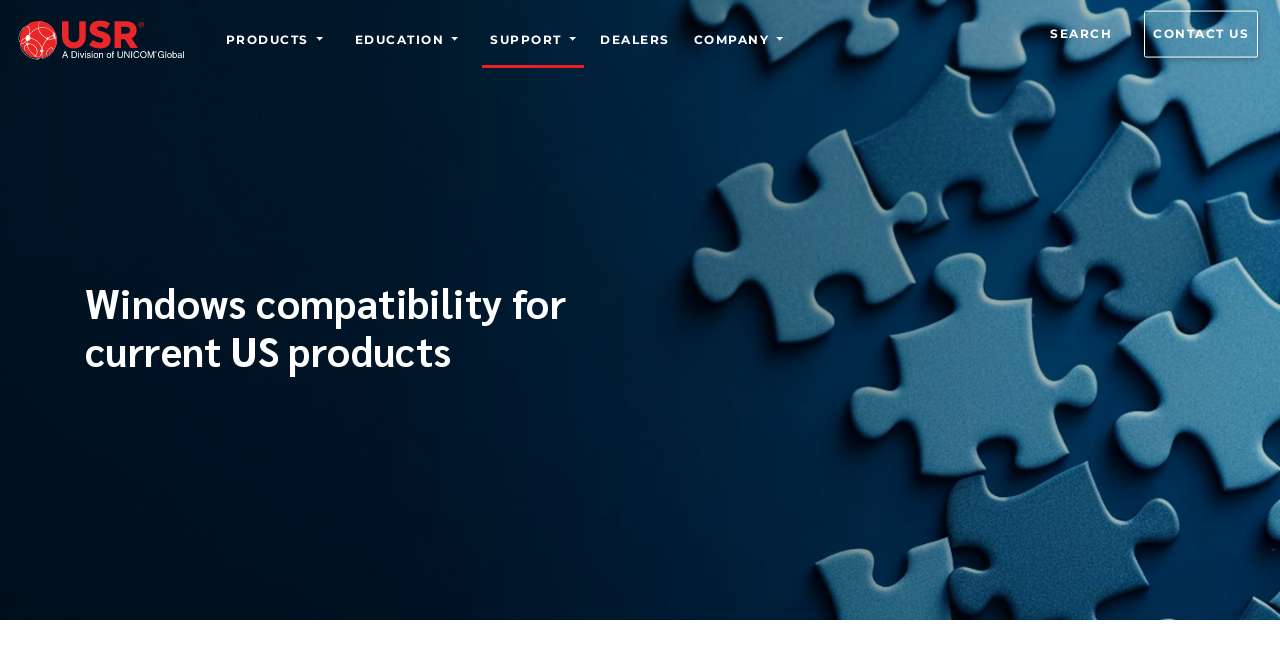

--- FILE ---
content_type: application/javascript; charset=UTF-8
request_url: https://www.usr.com/component---src-templates-compatibility-js-c57cbe762cb80509f5d7.js
body_size: 1285
content:
/*! For license information please see component---src-templates-compatibility-js-c57cbe762cb80509f5d7.js.LICENSE.txt */
(self.webpackChunkusr_website=self.webpackChunkusr_website||[]).push([[7134],{24631:function(t,e,n){var a,r;window.Element&&!Element.prototype.closest&&(Element.prototype.closest=function(t){var e,n=(this.document||this.ownerDocument).querySelectorAll(t),a=this;do{for(e=n.length;0<=--e&&n.item(e)!==a;);}while(e<0&&(a=a.parentElement));return a}),function(){function t(t,e){e=e||{bubbles:!1,cancelable:!1,detail:void 0};var n=document.createEvent("CustomEvent");return n.initCustomEvent(t,e.bubbles,e.cancelable,e.detail),n}"function"!=typeof window.CustomEvent&&(t.prototype=window.Event.prototype,window.CustomEvent=t)}(),function(){for(var t=0,e=["ms","moz","webkit","o"],n=0;n<e.length&&!window.requestAnimationFrame;++n)window.requestAnimationFrame=window[e[n]+"RequestAnimationFrame"],window.cancelAnimationFrame=window[e[n]+"CancelAnimationFrame"]||window[e[n]+"CancelRequestAnimationFrame"];window.requestAnimationFrame||(window.requestAnimationFrame=function(e,n){var a=(new Date).getTime(),r=Math.max(0,16-(a-t)),o=window.setTimeout((function(){e(a+r)}),r);return t=a+r,o}),window.cancelAnimationFrame||(window.cancelAnimationFrame=function(t){clearTimeout(t)})}(),r=void 0!==n.g?n.g:"undefined"!=typeof window?window:this,a=function(){return function(t){"use strict";var e={ignore:"[data-scroll-ignore]",header:null,topOnEmptyHash:!0,speed:500,speedAsDuration:!1,durationMax:null,durationMin:null,clip:!0,offset:0,easing:"easeInOutCubic",customEasing:null,updateURL:!0,popstate:!0,emitEvents:!0},n=function(){var t={};return Array.prototype.forEach.call(arguments,(function(e){for(var n in e){if(!e.hasOwnProperty(n))return;t[n]=e[n]}})),t},a=function(t){"#"===t.charAt(0)&&(t=t.substr(1));for(var e,n=String(t),a=n.length,r=-1,o="",l=n.charCodeAt(0);++r<a;){if(0===(e=n.charCodeAt(r)))throw new InvalidCharacterError("Invalid character: the input contains U+0000.");o+=1<=e&&e<=31||127==e||0===r&&48<=e&&e<=57||1===r&&48<=e&&e<=57&&45===l?"\\"+e.toString(16)+" ":128<=e||45===e||95===e||48<=e&&e<=57||65<=e&&e<=90||97<=e&&e<=122?n.charAt(r):"\\"+n.charAt(r)}return"#"+o},r=function(){return Math.max(document.body.scrollHeight,document.documentElement.scrollHeight,document.body.offsetHeight,document.documentElement.offsetHeight,document.body.clientHeight,document.documentElement.clientHeight)},o=function(e){return e?(n=e,parseInt(t.getComputedStyle(n).height,10)+e.offsetTop):0;var n},l=function(e,n,a){0===e&&document.body.focus(),a||(e.focus(),document.activeElement!==e&&(e.setAttribute("tabindex","-1"),e.focus(),e.style.outline="none"),t.scrollTo(0,n))},i=function(e,n,a,r){if(n.emitEvents&&"function"==typeof t.CustomEvent){var o=new CustomEvent(e,{bubbles:!0,detail:{anchor:a,toggle:r}});document.dispatchEvent(o)}};return function(s,c){var m,u,p,d,h={cancelScroll:function(t){cancelAnimationFrame(d),d=null,t||i("scrollCancel",m)},animateScroll:function(a,s,c){h.cancelScroll();var u=n(m||e,c||{}),f="[object Number]"===Object.prototype.toString.call(a),g=f||!a.tagName?null:a;if(f||g){var y=t.pageYOffset;u.header&&!p&&(p=document.querySelector(u.header));var E,v,b,w,x,S,N,A,k=o(p),C=f?a:function(e,n,a,o){var l=0;if(e.offsetParent)for(;l+=e.offsetTop,e=e.offsetParent;);return l=Math.max(l-n-a,0),o&&(l=Math.min(l,r()-t.innerHeight)),l}(g,k,parseInt("function"==typeof u.offset?u.offset(a,s):u.offset,10),u.clip),I=C-y,M=r(),H=0,R=(E=I,b=(v=u).speedAsDuration?v.speed:Math.abs(E/1e3*v.speed),v.durationMax&&b>v.durationMax?v.durationMax:v.durationMin&&b<v.durationMin?v.durationMin:parseInt(b,10)),L=function e(n){var r,o,c;w||(w=n),H+=n-w,S=y+I*(o=x=1<(x=0===R?0:H/R)?1:x,"easeInQuad"===(r=u).easing&&(c=o*o),"easeOutQuad"===r.easing&&(c=o*(2-o)),"easeInOutQuad"===r.easing&&(c=o<.5?2*o*o:(4-2*o)*o-1),"easeInCubic"===r.easing&&(c=o*o*o),"easeOutCubic"===r.easing&&(c=--o*o*o+1),"easeInOutCubic"===r.easing&&(c=o<.5?4*o*o*o:(o-1)*(2*o-2)*(2*o-2)+1),"easeInQuart"===r.easing&&(c=o*o*o*o),"easeOutQuart"===r.easing&&(c=1- --o*o*o*o),"easeInOutQuart"===r.easing&&(c=o<.5?8*o*o*o*o:1-8*--o*o*o*o),"easeInQuint"===r.easing&&(c=o*o*o*o*o),"easeOutQuint"===r.easing&&(c=1+--o*o*o*o*o),"easeInOutQuint"===r.easing&&(c=o<.5?16*o*o*o*o*o:1+16*--o*o*o*o*o),r.customEasing&&(c=r.customEasing(o)),c||o),t.scrollTo(0,Math.floor(S)),function(e,n){var r=t.pageYOffset;if(e==n||r==n||(y<n&&t.innerHeight+r)>=M)return h.cancelScroll(!0),l(a,n,f),i("scrollStop",u,a,s),!(d=w=null)}(S,C)||(d=t.requestAnimationFrame(e),w=n)};0===t.pageYOffset&&t.scrollTo(0,0),N=a,A=u,f||history.pushState&&A.updateURL&&history.pushState({smoothScroll:JSON.stringify(A),anchor:N.id},document.title,N===document.documentElement?"#top":"#"+N.id),"matchMedia"in t&&t.matchMedia("(prefers-reduced-motion)").matches?l(a,Math.floor(C),!1):(i("scrollStart",u,a,s),h.cancelScroll(!0),t.requestAnimationFrame(L))}}},f=function(e){if(!e.defaultPrevented&&!(0!==e.button||e.metaKey||e.ctrlKey||e.shiftKey)&&"closest"in e.target&&(u=e.target.closest(s))&&"a"===u.tagName.toLowerCase()&&!e.target.closest(m.ignore)&&u.hostname===t.location.hostname&&u.pathname===t.location.pathname&&/#/.test(u.href)){var n,r;try{n=a(decodeURIComponent(u.hash))}catch(e){n=a(u.hash)}if("#"===n){if(!m.topOnEmptyHash)return;r=document.documentElement}else r=document.querySelector(n);(r=r||"#top"!==n?r:document.documentElement)&&(e.preventDefault(),function(e){if(history.replaceState&&e.updateURL&&!history.state){var n=t.location.hash;n=n||"",history.replaceState({smoothScroll:JSON.stringify(e),anchor:n||t.pageYOffset},document.title,n||t.location.href)}}(m),h.animateScroll(r,u))}},g=function(t){if(null!==history.state&&history.state.smoothScroll&&history.state.smoothScroll===JSON.stringify(m)){var e=history.state.anchor;"string"==typeof e&&e&&!(e=document.querySelector(a(history.state.anchor)))||h.animateScroll(e,null,{updateURL:!1})}};return h.destroy=function(){m&&(document.removeEventListener("click",f,!1),t.removeEventListener("popstate",g,!1),h.cancelScroll(),d=p=u=m=null)},function(){if(!("querySelector"in document&&"addEventListener"in t&&"requestAnimationFrame"in t&&"closest"in t.Element.prototype))throw"Smooth Scroll: This browser does not support the required JavaScript methods and browser APIs.";h.destroy(),m=n(e,c||{}),p=m.header?document.querySelector(m.header):null,document.addEventListener("click",f,!1),m.updateURL&&m.popstate&&t.addEventListener("popstate",g,!1)}(),h}}(r)}.apply(e,[]),void 0===a||(t.exports=a)},48617:function(t,e,n){"use strict";var a=n(77387),r=n(96540),o=n(57078),l=n(27440),i=n(25846),s=n(16122),c=n(90481),m=n(38334),u=function(t){function e(){return t.apply(this,arguments)||this}return(0,a.A)(e,t),e.prototype.render=function(){var t=(0,i.f0)(this.props.image);return r.createElement(l.A,Object.assign({Tag:"section",className:this.props.class,backgroundColor:"rgba(228, 237, 243, 0.7)"},t,{preserveStackingContext:!0}),r.createElement(s.HqN,null,r.createElement(s.G1K,{className:null!=this.props.gradientClass?this.props.gradientClass:"mask d-flex justify-content-center gradient"},r.createElement(s.Djz,null,r.createElement(s.gUm,{className:"align-items-center h-100"},"home"===this.props.type||"404"===this.props.type?r.createElement(r.Fragment,null,r.createElement(s.m6R,{lg:"6",className:"white-text text-lg-left text-center mb-5"},r.createElement("h1",{className:"font-alt font-w-700 text-white title-xs-extra-large title-extra-large-1 mt-sm-5 mb-xl-4",dangerouslySetInnerHTML:{__html:this.props.title}}),r.createElement("h2",{className:"font-alt font-w-400 mb-4 title-xs-medium title-small letter-spacing-1",dangerouslySetInnerHTML:{__html:this.props.subtitle}}),""!=this.props.ctaslug&&null!=this.props.ctaslug&&("main"==this.props.ctaslug?r.createElement(s.LVR,{to:this.props.ctaslug,className:"nav-link btn btn-mdb-color mr-0 mt-xl-3"},r.createElement(c.g,{icon:m.XkK})," ",""!=this.props.ctatext&&null!=this.props.ctatext?this.props.ctatext:"Read"):r.createElement(o.Ay,{to:this.props.ctaslug,className:"nav-link btn btn-mdb-color mr-0 mt-xl-3"},r.createElement(c.g,{icon:m.XkK})," ",""!=this.props.ctatext&&null!=this.props.ctatext?this.props.ctatext:"Read")))):"news"===this.props.type?r.createElement(s.m6R,{lg:"12",className:"white-text col-md-12 mt-xl-2"},r.createElement("h1",{className:"font-alt font-w-700 text-white title-xs-extra-large title-extra-large-1 mt-sm-5 mb-xl-4",dangerouslySetInnerHTML:{__html:this.props.title}}),""!=this.props.subtitle&&null!=this.props.subtitle&&r.createElement("h2",{className:"font-alt font-w-400 mb-4 title-xs-medium title-small letter-spacing-1",dangerouslySetInnerHTML:{__html:this.props.subtitle}}),""!=this.props.ctaslug&&null!=this.props.ctaslug&&r.createElement(o.Ay,{to:this.props.ctaslug,className:"nav-link btn btn-mdb-color mr-0 mt-xl-3"},r.createElement(c.g,{icon:m.XkK})," ",""!=this.props.ctatext&&null!=this.props.ctatext?this.props.ctatext:"Read")):r.createElement(s.m6R,{lg:"6",className:"white-text col-md-12 mt-xl-2"},r.createElement("h1",{className:"font-alt font-w-700 text-white title-xs-extra-large title-extra-large-1 mt-sm-5 mb-xl-4",dangerouslySetInnerHTML:{__html:this.props.title}}),""!=this.props.subtitle&&null!=this.props.subtitle&&r.createElement("h2",{className:"font-alt font-w-400 mb-4 title-xs-medium title-small letter-spacing-1 mt-5 mb-xl-5",dangerouslySetInnerHTML:{__html:this.props.subtitle}}),""!=this.props.ctaslug&&null!=this.props.ctaslug&&r.createElement(o.Ay,{to:this.props.ctaslug,className:"btn btn-mdb-color mr-0 mt-xl-3"},r.createElement(c.g,{icon:m.XkK})," ",""!=this.props.ctatext&&null!=this.props.ctatext?this.props.ctatext:"Read")))))))},e}(r.Component);e.A=u},93895:function(t,e,n){"use strict";var a=n(96540),r=n(73652),o=n(6474);"undefined"!=typeof window&&n(24631)('a[href*="#"]:not([href="#"])');e.A=function(t){var e=t.children;return a.createElement(a.Fragment,null,a.createElement(r.A,null),e,a.createElement(o.A,null))}},41736:function(t,e,n){"use strict";n.r(e),n.d(e,{Head:function(){return f},default:function(){return h}});var a=n(96540),r=n(16122),o=n(2711),l=n(93895),i=n(77528),s=n(48617),c=n(77387),m=n(11515),u=n.n(m);var p=function(t){function e(){return t.apply(this,arguments)||this}return(0,c.A)(e,t),e.prototype.render=function(){var t=this,e=new(u().Converter),n="current"===this.props.type?["","W7/8","W7/8 64","2008","2011","2012","W10","2016","2019","W11"]:"legacy"===this.props.type?["","W7","W7 64","Vista","Vista 64","2003","XP","XP 64","2000"]:["","2008","2011"];return a.createElement("div",{className:"container-fluid compatibility-container"},this.props.data.map((function(l,i){return a.createElement("section",{className:"py-1",key:i},a.createElement(r.gUm,{className:"compatibility-group text-center"},a.createElement(r.m6R,null,l.title)),a.createElement(r.gUm,{className:"compatibility-header"},n.map((function(t,e){return a.createElement(r.m6R,{className:"text-center col-"+(0===e?Math.min(13-n.length,4).toString():"1"),key:e},t)}))),function(t,e){switch(e){case"legacy":return t.legacy;case"server":return t.server;default:return t.feature}}(l,t.props.type).map((function(t,l){return a.createElement(r.gUm,{className:"compatibility-row",key:l},a.createElement(r.m6R,{className:"text-small font-w-700 col-"+Math.min(13-n.length,4).toString()},t.title,a.createElement("div",{className:"font-w-400 text-small divlink pt-1",dangerouslySetInnerHTML:{__html:e.makeHtml(t.description)}})),n.map((function(e,l){return a.createElement(a.Fragment,{key:l},l>0&&a.createElement(r.m6R,{className:"text-center col-"+(0===l?Math.min(13-n.length,4).toString():"1")},(0,o.sH)(t[Object.keys(t)[l+1]])))})))})))})))},e}(a.Component),d=p,h=function(t){var e,n,i,c=t.data.markdownRemark,m=["os","usr","no dependency","not supported"],p=new(u().Converter);return a.createElement(l.A,null,a.createElement("div",{id:"sub-page"},a.createElement(s.A,{class:"intro-65",image:null==c||null===(e=c.frontmatter)||void 0===e||null===(n=e.image)||void 0===n||null===(i=n.childImageSharp)||void 0===i?void 0:i.gatsbyImageData,foreimage:null,alt:c.frontmatter.alttext,title:c.frontmatter.title,subtitle:c.frontmatter.subtitle,type:"root"})),a.createElement("section",{className:"bg-white"},a.createElement(r.Djz,null,a.createElement(r.gUm,null,a.createElement(r.m6R,null,a.createElement("div",{className:"font-w-400 text-xs-extra-large divlink "+(c.html?"text-opening-para":"text-opening-para-mb0"),dangerouslySetInnerHTML:{__html:p.makeHtml(c.frontmatter.openingpara)}}),c.html&&a.createElement("div",{className:"richtext divlink",dangerouslySetInnerHTML:{__html:c.html}}))),a.createElement(r.gUm,{className:"pt-3"},a.createElement(r.m6R,null,["Product will install using operating system's built in driver. Compatibility does not include additional software bundled with the product.","Product will install using files (drivers) available for download from the USRobotics website or CD. Click on the Product Code to go to the support page to download.","Product does not depend on operating system to function.","Product currently is not supported, may be pending qualification, or has been discontinued."].map((function(t,e){return a.createElement(r.gUm,{key:e,className:"pb-1 mx-1"},a.createElement(r.m6R,{xs:"1",className:"text-center"},(0,o.sH)(m[e])),a.createElement(r.m6R,{className:"text-small"},t))})))),a.createElement(d,{data:c.frontmatter.section,type:c.frontmatter.type}),c.frontmatter.footnote&&a.createElement("div",{className:"pt-5 richtext divlink",dangerouslySetInnerHTML:{__html:p.makeHtml(c.frontmatter.footnote)}}))))};function f(t){var e,n,r,o,l=t.data,s=t.location,c=l.markdownRemark;return a.createElement(i.A,{title:c.frontmatter.meta.title,description:c.frontmatter.meta.description,url:s.pathname,image:null===(e=c.frontmatter.image.childImageSharp)||void 0===e||null===(n=e.gatsbyImageData)||void 0===n||null===(r=n.images)||void 0===r||null===(o=r.fallback)||void 0===o?void 0:o.src,canonical:s.pathname})}}}]);
//# sourceMappingURL=component---src-templates-compatibility-js-c57cbe762cb80509f5d7.js.map

--- FILE ---
content_type: application/javascript; charset=UTF-8
request_url: https://www.usr.com/ebaa70267c7f0f564892a782728c811346d0b285-dfb6fcdaab7279a8a863.js
body_size: 13801
content:
/*! For license information please see ebaa70267c7f0f564892a782728c811346d0b285-dfb6fcdaab7279a8a863.js.LICENSE.txt */
(self.webpackChunkusr_website=self.webpackChunkusr_website||[]).push([[3530],{33474:function(e,t,r){var n=r(12987);function a(e,t){var r=new n(e,t);return function(e){return r.convert(e)}}a.BIN="01",a.OCT="01234567",a.DEC="0123456789",a.HEX="0123456789abcdef",e.exports=a},12987:function(e){"use strict";function t(e,t){if(!(e&&t&&e.length&&t.length))throw new Error("Bad alphabet");this.srcAlphabet=e,this.dstAlphabet=t}t.prototype.convert=function(e){var t,r,n,a={},i=this.srcAlphabet.length,o=this.dstAlphabet.length,s=e.length,u="string"==typeof e?"":[];if(!this.isValid(e))throw new Error('Number "'+e+'" contains of non-alphabetic digits ('+this.srcAlphabet+")");if(this.srcAlphabet===this.dstAlphabet)return e;for(t=0;t<s;t++)a[t]=this.srcAlphabet.indexOf(e[t]);do{for(r=0,n=0,t=0;t<s;t++)(r=r*i+a[t])>=o?(a[n++]=parseInt(r/o,10),r%=o):n>0&&(a[n++]=0);s=n,u=this.dstAlphabet.slice(r,r+1).concat(u)}while(0!==n);return u},t.prototype.isValid=function(e){for(var t=0;t<e.length;++t)if(-1===this.srcAlphabet.indexOf(e[t]))return!1;return!0},e.exports=t},55889:function(e,t,r){"use strict";Object.defineProperty(t,"__esModule",{value:!0}),t.default=function(e){var t={};for(var r in e)e.hasOwnProperty(r)&&s(r)&&(t[r]=e[r]);return t};var n,a=r(85318),i=(n=a)&&n.__esModule?n:{default:n};var o={onCopy:!0,onCut:!0,onPaste:!0,onLoad:!0,onError:!0,onWheel:!0,onScroll:!0,onCompositionEnd:!0,onCompositionStart:!0,onCompositionUpdate:!0,onKeyDown:!0,onKeyPress:!0,onKeyUp:!0,onFocus:!0,onBlur:!0,onChange:!0,onInput:!0,onSubmit:!0,onClick:!0,onContextMenu:!0,onDoubleClick:!0,onDrag:!0,onDragEnd:!0,onDragEnter:!0,onDragExit:!0,onDragLeave:!0,onDragOver:!0,onDragStart:!0,onDrop:!0,onMouseDown:!0,onMouseEnter:!0,onMouseLeave:!0,onMouseMove:!0,onMouseOut:!0,onMouseOver:!0,onMouseUp:!0,onSelect:!0,onTouchCancel:!0,onTouchEnd:!0,onTouchMove:!0,onTouchStart:!0,onAnimationStart:!0,onAnimationEnd:!0,onAnimationIteration:!0,onTransitionEnd:!0};function s(e){return o[e]||i.default[e]||/^(data|aria)-/.test(e)}},25846:function(e,t,r){"use strict";r.d(t,{f0:function(){return d}});var n=r(80296),a=r(45458);r(38344),r(27440),r(96540);function i(){return(i=Object.assign||function(e){for(var t=1;t<arguments.length;t++){var r=arguments[t];for(var n in r)Object.prototype.hasOwnProperty.call(r,n)&&(e[n]=r[n])}return e}).apply(this,arguments)}var o=function(e){return"[object String]"===Object.prototype.toString.call(e)},s=function(e){return"fixed"===e.layout?"fixed":"fluid"},u=function(e){var t;for(t=0;t<e.length;t++)if(!o(e[t]))return e[t];return null},c=function(e){var t,r,n;return null!=(t=e.images)&&t.sources&&Array.isArray(null==(r=e.images)?void 0:r.sources)?null==(n=e.images)?void 0:n.sources.reduce((function(e,t){var r,n=(null==t||null==(r=t.type)?void 0:r.split("/")[1])||"",i=(null==n?void 0:n.charAt(0).toUpperCase())+n.slice(1),o="srcSet".concat(i),s="src".concat(i);return i&&(!(o in e)&&null!=t&&t.srcSet&&(e[o]=t.srcSet),!(s in e)&&null!=t&&t.srcSet&&(e[s]=function(e){if(e.srcSet){var t,r=(0,a.A)(e.srcSet.matchAll(/(?:([^"'\s,]+)\s*(?:\s+\d+[wx])(?:,\s*)?)/gm)),n=e.sizes.replace("px",""),i=r.filter((function(e){return(null==e?void 0:e[0].includes("100w"))||(null==e?void 0:e[0].includes("1x"))||(null==e?void 0:e[0].includes("".concat(n,"w")))}));return(null==i||null==(t=i[0])?void 0:t[1])||""}return""}(t))),e}),{}):{}},l=function(e){if(e&&e.layout){var t={},r=s(e),n=function(e){return e.width/e.height}(e),a=function(e){var t,r,n,a;return e.placeholder?null!=(t=e.placeholder)&&null!=(r=t.fallback)&&r.includes("base64")?{base64:null==(n=e.placeholder)?void 0:n.fallback}:{tracedSVG:null==(a=e.placeholder)?void 0:a.fallback}:{}}(e),o=c(e);return t[r]=i({},e.images.fallback,o,a,"fluid"===r?{aspectRatio:n}:{},"fixed"===r?{width:e.width,height:e.height}:{}),t}return null};function d(e){if(e){if(Array.isArray(e)){var t=function(e){var t=u(e);if(t){var r=s(t),n=e.map((function(e){if(o(e))return e;var t=l(e);return i({},t&&t[r],null!=e&&e.media?{media:e.media}:{})}));return[r,n]}return[]}(e),r=(0,n.A)(t,2),a=r[0],c=r[1];return a?(p=c,(f=a)in(d={})?Object.defineProperty(d,f,{value:p,enumerable:!0,configurable:!0,writable:!0}):d[f]=p,d):null}return l(e)}var d,f,p;return null}},85318:function(e){"use strict";e.exports={abbr:"abbr",accept:"accept",acceptCharset:"accept-charset",accessKey:"accesskey",action:"action",allowFullScreen:"allowfullscreen",allowTransparency:"allowtransparency",alt:"alt",async:"async",autoComplete:"autocomplete",autoFocus:"autofocus",autoPlay:"autoplay",cellPadding:"cellpadding",cellSpacing:"cellspacing",challenge:"challenge",charset:"charset",checked:"checked",cite:"cite",class:"class",className:"class",cols:"cols",colSpan:"colspan",command:"command",content:"content",contentEditable:"contenteditable",contextMenu:"contextmenu",controls:"controls",coords:"coords",crossOrigin:"crossorigin",data:"data",dateTime:"datetime",default:"default",defer:"defer",dir:"dir",disabled:"disabled",download:"download",draggable:"draggable",dropzone:"dropzone",encType:"enctype",for:"for",form:"form",formAction:"formaction",formEncType:"formenctype",formMethod:"formmethod",formNoValidate:"formnovalidate",formTarget:"formtarget",frameBorder:"frameBorder",headers:"headers",height:"height",hidden:"hidden",high:"high",href:"href",hrefLang:"hreflang",htmlFor:"for",httpEquiv:"http-equiv",icon:"icon",id:"id",inputMode:"inputmode",isMap:"ismap",itemId:"itemid",itemProp:"itemprop",itemRef:"itemref",itemScope:"itemscope",itemType:"itemtype",kind:"kind",label:"label",lang:"lang",list:"list",loop:"loop",manifest:"manifest",max:"max",maxLength:"maxlength",media:"media",mediaGroup:"mediagroup",method:"method",min:"min",minLength:"minlength",multiple:"multiple",muted:"muted",name:"name",noValidate:"novalidate",open:"open",optimum:"optimum",pattern:"pattern",ping:"ping",placeholder:"placeholder",poster:"poster",preload:"preload",radioGroup:"radiogroup",readOnly:"readonly",rel:"rel",required:"required",role:"role",rows:"rows",rowSpan:"rowspan",sandbox:"sandbox",scope:"scope",scoped:"scoped",scrolling:"scrolling",seamless:"seamless",selected:"selected",shape:"shape",size:"size",sizes:"sizes",sortable:"sortable",span:"span",spellCheck:"spellcheck",src:"src",srcDoc:"srcdoc",srcSet:"srcset",start:"start",step:"step",style:"style",tabIndex:"tabindex",target:"target",title:"title",translate:"translate",type:"type",typeMustMatch:"typemustmatch",useMap:"usemap",value:"value",width:"width",wmode:"wmode",wrap:"wrap"}},91392:function(e,t,r){var n=r(21259),a=r(26396);function i(e,t){var r=Object.keys(e);if(Object.getOwnPropertySymbols){var n=Object.getOwnPropertySymbols(e);t&&(n=n.filter((function(t){return Object.getOwnPropertyDescriptor(e,t).enumerable}))),r.push.apply(r,n)}return r}function o(e){for(var t=1;t<arguments.length;t++){var r=null!=arguments[t]?arguments[t]:{};t%2?i(Object(r),!0).forEach((function(t){a(e,t,r[t])})):Object.getOwnPropertyDescriptors?Object.defineProperties(e,Object.getOwnPropertyDescriptors(r)):i(Object(r)).forEach((function(t){Object.defineProperty(e,t,Object.getOwnPropertyDescriptor(r,t))}))}return e}var s,u,c=r(75984).v4,l=r(33474),d="123456789abcdefghijkmnopqrstuvwxyzABCDEFGHJKLMNPQRSTUVWXYZ",f={consistentLength:!0},p=function(e,t,r){var n=t(e.toLowerCase().replace(/-/g,""));return r&&r.consistentLength?n.padStart(r.shortIdLength,r.paddingChar):n};e.exports=((u=function(e,t){var r=e||d,a=o(o({},f),t);if(n(new Set(Array.from(r))).length!==r.length)throw new Error("The provided Alphabet has duplicate characters resulting in unreliable results");var i,s=(i=r.length,Math.ceil(Math.log(Math.pow(2,128))/Math.log(i))),u={shortIdLength:s,consistentLength:a.consistentLength,paddingChar:r[0]},g=l(l.HEX,r),h=l(r,l.HEX),m=function(){return p(c(),g,u)},v={new:m,generate:m,uuid:c,fromUUID:function(e){return p(e,g,u)},toUUID:function(e){return function(e,t){var r=t(e).padStart(32,"0").match(/(\w{8})(\w{4})(\w{4})(\w{4})(\w{12})/);return[r[1],r[2],r[3],r[4],r[5]].join("-")}(e,h)},alphabet:r,maxLength:s};return Object.freeze(v),v}).constants={flickrBase58:d,cookieBase90:"0123456789abcdefghijklmnopqrstuvwxyzABCDEFGHIJKLMNOPQRSTUVWXYZ!#$%&'()*+-./:<=>?@[]^_`{|}~"},u.uuid=c,u.generate=function(){return s||(s=u(d).generate),s()},u)},66542:function(e,t,r){var n=r(87535),a=["blank","all","minWidth","minHeight","maxWidth","maxHeight","print"];function i(e){return function(t,r){var n=t.sortVal,a=r.sortVal,i=t.item.__media,o=r.item.__media;if(e=void 0!==e&&e,n===a){if(i.match(/print/))return 1;if(o.match(/print/))return-1}return e?a-n:n-a}}function o(e,t,r){switch(function(e,t,r){return e&&e.length&&"string"!=typeof e?("object"!==t||r&&"string"==typeof r)&&function(e,t,r){for(var n=!0,a=0,i=e.length;a<i;a++)if(typeof e[a]!==t||r&&!e[a].hasOwnProperty(r)){n=!1;break}return n}(e,t,r)?"all":"some":"none"}(e,t,r)){case"none":return[];case"some":return e}var o=function(){for(var e={},t=0,r=a.length;t<r;t++)e[a[t]]=[];return e}();return e=function(e,t,r){for(var a=[],i={},o=0,s=e.length;o<s;o++)"string"===t?i=n({},{__media:e[o]}):(i=n({},e[o])).__media=e[o][r],a.push(i);return a}(e,t,r),function(e,t){for(var r=0,n=t.length;r<n;r++){var a=t[r],i=a.__media,o="blank",s=i.match(/\d+/g);i.match(/min-width/)?o="minWidth":i.match(/min-height/)?o="minHeight":i.match(/max-width/)?o="maxWidth":i.match(/max-height/)?o="maxHeight":i.match(/print/)?o="print":i.match(/all/)&&(o="all"),e[o].push({item:a,sortVal:s?s[0]:0})}}(o,e),function(e){var t;for(var r in e)e.hasOwnProperty(r)&&(t=i(!1),"maxWidth"!==r&&"maxHeight"!==r||(t=i(!0)),e[r].sort(t))}(o),function(e,t){var r=[];function n(e){for(var n,a=0,i=e.length;a<i;a++)"string"===t?n=e[a].item.__media:delete(n=e[a].item).__media,r.push(n)}for(var i=0,o=a.length;i<o;i++)n(e[a[i]]);return r}(o,t)}e.exports=function(e,t){return e?t?o(e,"object",t):o(e,"string"):[]}},75984:function(e,t,r){"use strict";var n;r.r(t),r.d(t,{NIL:function(){return _},parse:function(){return m},stringify:function(){return f},v1:function(){return h},v3:function(){return R},v4:function(){return O},v5:function(){return P},validate:function(){return s},version:function(){return M}});var a=new Uint8Array(16);function i(){if(!n&&!(n="undefined"!=typeof crypto&&crypto.getRandomValues&&crypto.getRandomValues.bind(crypto)||"undefined"!=typeof msCrypto&&"function"==typeof msCrypto.getRandomValues&&msCrypto.getRandomValues.bind(msCrypto)))throw new Error("crypto.getRandomValues() not supported. See https://github.com/uuidjs/uuid#getrandomvalues-not-supported");return n(a)}var o=/^(?:[0-9a-f]{8}-[0-9a-f]{4}-[1-5][0-9a-f]{3}-[89ab][0-9a-f]{3}-[0-9a-f]{12}|00000000-0000-0000-0000-000000000000)$/i;for(var s=function(e){return"string"==typeof e&&o.test(e)},u=[],c=0;c<256;++c)u.push((c+256).toString(16).substr(1));var l,d,f=function(e){var t=arguments.length>1&&void 0!==arguments[1]?arguments[1]:0,r=(u[e[t+0]]+u[e[t+1]]+u[e[t+2]]+u[e[t+3]]+"-"+u[e[t+4]]+u[e[t+5]]+"-"+u[e[t+6]]+u[e[t+7]]+"-"+u[e[t+8]]+u[e[t+9]]+"-"+u[e[t+10]]+u[e[t+11]]+u[e[t+12]]+u[e[t+13]]+u[e[t+14]]+u[e[t+15]]).toLowerCase();if(!s(r))throw TypeError("Stringified UUID is invalid");return r},p=0,g=0;var h=function(e,t,r){var n=t&&r||0,a=t||new Array(16),o=(e=e||{}).node||l,s=void 0!==e.clockseq?e.clockseq:d;if(null==o||null==s){var u=e.random||(e.rng||i)();null==o&&(o=l=[1|u[0],u[1],u[2],u[3],u[4],u[5]]),null==s&&(s=d=16383&(u[6]<<8|u[7]))}var c=void 0!==e.msecs?e.msecs:Date.now(),h=void 0!==e.nsecs?e.nsecs:g+1,m=c-p+(h-g)/1e4;if(m<0&&void 0===e.clockseq&&(s=s+1&16383),(m<0||c>p)&&void 0===e.nsecs&&(h=0),h>=1e4)throw new Error("uuid.v1(): Can't create more than 10M uuids/sec");p=c,g=h,d=s;var v=(1e4*(268435455&(c+=122192928e5))+h)%4294967296;a[n++]=v>>>24&255,a[n++]=v>>>16&255,a[n++]=v>>>8&255,a[n++]=255&v;var y=c/4294967296*1e4&268435455;a[n++]=y>>>8&255,a[n++]=255&y,a[n++]=y>>>24&15|16,a[n++]=y>>>16&255,a[n++]=s>>>8|128,a[n++]=255&s;for(var b=0;b<6;++b)a[n+b]=o[b];return t||f(a)};var m=function(e){if(!s(e))throw TypeError("Invalid UUID");var t,r=new Uint8Array(16);return r[0]=(t=parseInt(e.slice(0,8),16))>>>24,r[1]=t>>>16&255,r[2]=t>>>8&255,r[3]=255&t,r[4]=(t=parseInt(e.slice(9,13),16))>>>8,r[5]=255&t,r[6]=(t=parseInt(e.slice(14,18),16))>>>8,r[7]=255&t,r[8]=(t=parseInt(e.slice(19,23),16))>>>8,r[9]=255&t,r[10]=(t=parseInt(e.slice(24,36),16))/1099511627776&255,r[11]=t/4294967296&255,r[12]=t>>>24&255,r[13]=t>>>16&255,r[14]=t>>>8&255,r[15]=255&t,r};function v(e,t,r){function n(e,n,a,i){if("string"==typeof e&&(e=function(e){e=unescape(encodeURIComponent(e));for(var t=[],r=0;r<e.length;++r)t.push(e.charCodeAt(r));return t}(e)),"string"==typeof n&&(n=m(n)),16!==n.length)throw TypeError("Namespace must be array-like (16 iterable integer values, 0-255)");var o=new Uint8Array(16+e.length);if(o.set(n),o.set(e,n.length),(o=r(o))[6]=15&o[6]|t,o[8]=63&o[8]|128,a){i=i||0;for(var s=0;s<16;++s)a[i+s]=o[s];return a}return f(o)}try{n.name=e}catch(a){}return n.DNS="6ba7b810-9dad-11d1-80b4-00c04fd430c8",n.URL="6ba7b811-9dad-11d1-80b4-00c04fd430c8",n}function y(e){return 14+(e+64>>>9<<4)+1}function b(e,t){var r=(65535&e)+(65535&t);return(e>>16)+(t>>16)+(r>>16)<<16|65535&r}function S(e,t,r,n,a,i){return b((o=b(b(t,e),b(n,i)))<<(s=a)|o>>>32-s,r);var o,s}function A(e,t,r,n,a,i,o){return S(t&r|~t&n,e,t,a,i,o)}function C(e,t,r,n,a,i,o){return S(t&n|r&~n,e,t,a,i,o)}function x(e,t,r,n,a,i,o){return S(t^r^n,e,t,a,i,o)}function I(e,t,r,n,a,i,o){return S(r^(t|~n),e,t,a,i,o)}var w=function(e){if("string"==typeof e){var t=unescape(encodeURIComponent(e));e=new Uint8Array(t.length);for(var r=0;r<t.length;++r)e[r]=t.charCodeAt(r)}return function(e){for(var t=[],r=32*e.length,n="0123456789abcdef",a=0;a<r;a+=8){var i=e[a>>5]>>>a%32&255,o=parseInt(n.charAt(i>>>4&15)+n.charAt(15&i),16);t.push(o)}return t}(function(e,t){e[t>>5]|=128<<t%32,e[y(t)-1]=t;for(var r=1732584193,n=-271733879,a=-1732584194,i=271733878,o=0;o<e.length;o+=16){var s=r,u=n,c=a,l=i;r=A(r,n,a,i,e[o],7,-680876936),i=A(i,r,n,a,e[o+1],12,-389564586),a=A(a,i,r,n,e[o+2],17,606105819),n=A(n,a,i,r,e[o+3],22,-1044525330),r=A(r,n,a,i,e[o+4],7,-176418897),i=A(i,r,n,a,e[o+5],12,1200080426),a=A(a,i,r,n,e[o+6],17,-1473231341),n=A(n,a,i,r,e[o+7],22,-45705983),r=A(r,n,a,i,e[o+8],7,1770035416),i=A(i,r,n,a,e[o+9],12,-1958414417),a=A(a,i,r,n,e[o+10],17,-42063),n=A(n,a,i,r,e[o+11],22,-1990404162),r=A(r,n,a,i,e[o+12],7,1804603682),i=A(i,r,n,a,e[o+13],12,-40341101),a=A(a,i,r,n,e[o+14],17,-1502002290),r=C(r,n=A(n,a,i,r,e[o+15],22,1236535329),a,i,e[o+1],5,-165796510),i=C(i,r,n,a,e[o+6],9,-1069501632),a=C(a,i,r,n,e[o+11],14,643717713),n=C(n,a,i,r,e[o],20,-373897302),r=C(r,n,a,i,e[o+5],5,-701558691),i=C(i,r,n,a,e[o+10],9,38016083),a=C(a,i,r,n,e[o+15],14,-660478335),n=C(n,a,i,r,e[o+4],20,-405537848),r=C(r,n,a,i,e[o+9],5,568446438),i=C(i,r,n,a,e[o+14],9,-1019803690),a=C(a,i,r,n,e[o+3],14,-187363961),n=C(n,a,i,r,e[o+8],20,1163531501),r=C(r,n,a,i,e[o+13],5,-1444681467),i=C(i,r,n,a,e[o+2],9,-51403784),a=C(a,i,r,n,e[o+7],14,1735328473),r=x(r,n=C(n,a,i,r,e[o+12],20,-1926607734),a,i,e[o+5],4,-378558),i=x(i,r,n,a,e[o+8],11,-2022574463),a=x(a,i,r,n,e[o+11],16,1839030562),n=x(n,a,i,r,e[o+14],23,-35309556),r=x(r,n,a,i,e[o+1],4,-1530992060),i=x(i,r,n,a,e[o+4],11,1272893353),a=x(a,i,r,n,e[o+7],16,-155497632),n=x(n,a,i,r,e[o+10],23,-1094730640),r=x(r,n,a,i,e[o+13],4,681279174),i=x(i,r,n,a,e[o],11,-358537222),a=x(a,i,r,n,e[o+3],16,-722521979),n=x(n,a,i,r,e[o+6],23,76029189),r=x(r,n,a,i,e[o+9],4,-640364487),i=x(i,r,n,a,e[o+12],11,-421815835),a=x(a,i,r,n,e[o+15],16,530742520),r=I(r,n=x(n,a,i,r,e[o+2],23,-995338651),a,i,e[o],6,-198630844),i=I(i,r,n,a,e[o+7],10,1126891415),a=I(a,i,r,n,e[o+14],15,-1416354905),n=I(n,a,i,r,e[o+5],21,-57434055),r=I(r,n,a,i,e[o+12],6,1700485571),i=I(i,r,n,a,e[o+3],10,-1894986606),a=I(a,i,r,n,e[o+10],15,-1051523),n=I(n,a,i,r,e[o+1],21,-2054922799),r=I(r,n,a,i,e[o+8],6,1873313359),i=I(i,r,n,a,e[o+15],10,-30611744),a=I(a,i,r,n,e[o+6],15,-1560198380),n=I(n,a,i,r,e[o+13],21,1309151649),r=I(r,n,a,i,e[o+4],6,-145523070),i=I(i,r,n,a,e[o+11],10,-1120210379),a=I(a,i,r,n,e[o+2],15,718787259),n=I(n,a,i,r,e[o+9],21,-343485551),r=b(r,s),n=b(n,u),a=b(a,c),i=b(i,l)}return[r,n,a,i]}(function(e){if(0===e.length)return[];for(var t=8*e.length,r=new Uint32Array(y(t)),n=0;n<t;n+=8)r[n>>5]|=(255&e[n/8])<<n%32;return r}(e),8*e.length))},R=v("v3",48,w);var O=function(e,t,r){var n=(e=e||{}).random||(e.rng||i)();if(n[6]=15&n[6]|64,n[8]=63&n[8]|128,t){r=r||0;for(var a=0;a<16;++a)t[r+a]=n[a];return t}return f(n)};function E(e,t,r,n){switch(e){case 0:return t&r^~t&n;case 1:case 3:return t^r^n;case 2:return t&r^t&n^r&n}}function k(e,t){return e<<t|e>>>32-t}var D=function(e){var t=[1518500249,1859775393,2400959708,3395469782],r=[1732584193,4023233417,2562383102,271733878,3285377520];if("string"==typeof e){var n=unescape(encodeURIComponent(e));e=[];for(var a=0;a<n.length;++a)e.push(n.charCodeAt(a))}else Array.isArray(e)||(e=Array.prototype.slice.call(e));e.push(128);for(var i=e.length/4+2,o=Math.ceil(i/16),s=new Array(o),u=0;u<o;++u){for(var c=new Uint32Array(16),l=0;l<16;++l)c[l]=e[64*u+4*l]<<24|e[64*u+4*l+1]<<16|e[64*u+4*l+2]<<8|e[64*u+4*l+3];s[u]=c}s[o-1][14]=8*(e.length-1)/Math.pow(2,32),s[o-1][14]=Math.floor(s[o-1][14]),s[o-1][15]=8*(e.length-1)&4294967295;for(var d=0;d<o;++d){for(var f=new Uint32Array(80),p=0;p<16;++p)f[p]=s[d][p];for(var g=16;g<80;++g)f[g]=k(f[g-3]^f[g-8]^f[g-14]^f[g-16],1);for(var h=r[0],m=r[1],v=r[2],y=r[3],b=r[4],S=0;S<80;++S){var A=Math.floor(S/20),C=k(h,5)+E(A,m,v,y)+b+t[A]+f[S]>>>0;b=y,y=v,v=k(m,30)>>>0,m=h,h=C}r[0]=r[0]+h>>>0,r[1]=r[1]+m>>>0,r[2]=r[2]+v>>>0,r[3]=r[3]+y>>>0,r[4]=r[4]+b>>>0}return[r[0]>>24&255,r[0]>>16&255,r[0]>>8&255,255&r[0],r[1]>>24&255,r[1]>>16&255,r[1]>>8&255,255&r[1],r[2]>>24&255,r[2]>>16&255,r[2]>>8&255,255&r[2],r[3]>>24&255,r[3]>>16&255,r[3]>>8&255,255&r[3],r[4]>>24&255,r[4]>>16&255,r[4]>>8&255,255&r[4]]},P=v("v5",80,D),_="00000000-0000-0000-0000-000000000000";var M=function(e){if(!s(e))throw TypeError("Invalid UUID");return parseInt(e.substr(14,1),16)}},27440:function(e,t,r){"use strict";var n=r(95709);t.A=void 0;var a=n(r(83712)),i=n(r(16193)),o=n(r(41972)),s=n(r(20310)),u=n(r(96540)),c=n(r(5556)),l=n(r(24189)),d=r(1997),f=r(58352),p=r(5571),g=r(65348),h=r(36016),m=r(36084),v=r(28048),y=r(30520),b=r(24515),S=function(e){function t(t){var r;(r=e.call(this,t)||this).intersectionListener=function(){var e=(0,p.inImageCache)(r.props);r.state.isVisible||"function"!=typeof r.props.onStartLoad||r.props.onStartLoad({wasCached:e}),r.imageRef=(0,g.activatePictureRef)(r.imageRef,r.props,r.selfRef),r.setState((function(e){return{isVisible:!0,imageState:e.imageState+1}}),(function(){r.setState((function(t){return{imgLoaded:e,imgCached:(0,g.hasActivatedPictureRefs)(r.imageRef),imageState:t.imageState+1}}))}))};var n=(0,d.convertProps)(t),a=!0,s=!1,u=n.fadeIn,c=(0,p.inImageCache)(n);!c&&(0,b.isBrowser)()&&window.IntersectionObserver&&(a=!1,s=!0),(0,b.isBrowser)()||(a=!1),n.critical&&(a=!0,s=!1);var f=!(n.critical&&!u||(0,b.isBrowser)()),h=(0,m.fixClassName)(n)[0];return r.backgroundStyles=(0,m.presetBackgroundStyles)((0,l.default)(n.className)),r.handleImageLoaded=r.handleImageLoaded.bind((0,o.default)(r)),r.handleRef=r.handleRef.bind((0,o.default)(r)),r.imageRef=(0,g.createPictureRef)((0,i.default)({},n,{isVisible:a}),r.handleImageLoaded),r.selfRef=null,r.state={isVisible:a,imgLoaded:!1,IOSupported:s,fadeIn:u,hasNoScript:f,seenBefore:c,imageState:0,currentClassNames:h},r}(0,s.default)(t,e);var r=t.prototype;return r.componentDidMount=function(){this.backgroundStyles=(0,m.presetBackgroundStyles)((0,l.default)(this.props.className)),this.state.isVisible&&"function"==typeof this.props.onStartLoad&&this.props.onStartLoad({wasCached:(0,p.inImageCache)(this.props)}),(this.props.critical||this.state.seenBefore)&&(0,g.imageReferenceCompleted)(this.imageRef,this.props)&&this.handleImageLoaded();var e=(0,m.fixClassName)(this.props)[0];this.setState({currentClassNames:e})},r.componentDidUpdate=function(e){var t=this;if((0,f.imagePropsChanged)(this.props,e)){var r=(0,d.convertProps)(this.props),n=(0,p.inImageCache)(r),a=(0,m.fixClassName)(r)[0];this.setState({isVisible:n||r.critical,imgLoaded:n,seenBefore:n,currentClassNames:a},(function(){t.bgImage=(0,f.getCurrentFromData)({data:t.imageRef,propName:"currentSrc",returnArray:!0})||(0,f.getCurrentFromData)({data:t.imageRef,propName:"src",returnArray:!0}),t.imageRef=(0,g.createPictureRef)((0,i.default)({},r,{isVisible:t.state.isVisible}),t.handleImageLoaded)}))}},r.componentWillUnmount=function(){this.imageRef&&(Array.isArray(this.imageRef)?this.imageRef.forEach((function(e){e&&!(0,b.isString)(e)&&(e.onload=null)})):this.imageRef.onload=null),this.cleanUpListeners&&this.cleanUpListeners()},r.handleRef=function(e){this.selfRef=e,this.state.IOSupported&&e&&(this.cleanUpListeners=(0,y.listenToIntersections)(e,this.intersectionListener,this.props.rootMargin))},r.handleImageLoaded=function(){(0,p.activateCacheForImage)(this.props),this.setState((function(e){return{imgLoaded:!0,imageState:e.imageState+1}})),this.state.seenBefore&&this.setState({fadeIn:!1}),this.props.onLoad&&this.props.onLoad()},r.render=function(){var e=(0,m.fixOpacity)((0,d.convertProps)(this.props),this.props.preserveStackingContext),t=(e.className,e.style),r=void 0===t?{}:t,n=e.fluid,o=e.fixed,s=e.backgroundColor,c=e.durationFadeIn,l=e.Tag,p=e.children,g=e.keepStatic,y=(0,a.default)(e,["className","style","fluid","fixed","backgroundColor","durationFadeIn","Tag","children","keepStatic"]),b=(0,d.stripRemainingProps)(y),S="boolean"==typeof s?"lightgray":void 0!==s?s:"",A=!0===this.state.fadeIn&&!this.state.imgCached||"soft"===this.props.fadeIn,C=A?c/2+"ms":"none",x=(0,i.default)({position:"relative"},r);this.props.preserveStackingContext||(x.opacity=.99);var I=(0,f.getCurrentSrcData)({fluid:n,fixed:o,returnArray:!0}),w=(0,f.getCurrentSrcData)({fluid:n,fixed:o})||{};if(n||o)o&&(x.width=r.width||I.width,x.height=r.height||I.height,x.display="inline-block","inherit"===r.display&&delete x.display);else{if(!g)return null;w.srcSet=""}var R=(0,h.switchImageSettings)({image:I,bgImage:this.bgImage,imageRef:this.imageRef,state:this.state});this.bgImage=R.nextImageArray||R.nextImage||this.bgImage;var O=(0,v.createPseudoStyles)((0,i.default)({className:this.state.currentClassNames,transitionDelay:C,bgColor:S,backgroundStyles:this.backgroundStyles,style:r,fadeIn:A},R,{originalData:n||o})),E=(0,v.createNoScriptStyles)({image:I,bgColor:S,className:this.state.currentClassNames,backgroundStyles:this.backgroundStyles,style:r}),k=(n?"fluid":"")+(o?"fixed":"")+"-"+JSON.stringify(w.srcSet),D=(0,i.default)({},this.backgroundStyles,x);return u.default.createElement(l,(0,i.default)({className:this.state.currentClassNames,style:D,ref:this.handleRef,key:k},b),u.default.createElement("style",{dangerouslySetInnerHTML:{__html:O}}),this.state.hasNoScript&&u.default.createElement("noscript",null,u.default.createElement("style",{dangerouslySetInnerHTML:{__html:E}})),p)},t}(u.default.Component);S.defaultProps={critical:!1,fadeIn:!0,durationFadeIn:500,Tag:"div",preserveStackingContext:!1,rootMargin:"200px",keepStatic:!1};var A=c.default.shape({width:c.default.number.isRequired,height:c.default.number.isRequired,src:c.default.string.isRequired,srcSet:c.default.string.isRequired,base64:c.default.string,tracedSVG:c.default.string,srcWebp:c.default.string,srcSetWebp:c.default.string,srcAvif:c.default.string,srcSetAvif:c.default.string,media:c.default.string}),C=c.default.shape({aspectRatio:c.default.number.isRequired,src:c.default.string.isRequired,srcSet:c.default.string.isRequired,sizes:c.default.string,base64:c.default.string,tracedSVG:c.default.string,srcWebp:c.default.string,srcSetWebp:c.default.string,srcAvif:c.default.string,srcSetAvif:c.default.string,media:c.default.string});S.propTypes={fixed:c.default.oneOfType([A,c.default.arrayOf(A),c.default.arrayOf(c.default.oneOfType([A,c.default.string]))]),fluid:c.default.oneOfType([C,c.default.arrayOf(C),c.default.arrayOf(c.default.oneOfType([C,c.default.string]))]),fadeIn:c.default.oneOfType([c.default.string,c.default.bool]),durationFadeIn:c.default.number,className:c.default.oneOfType([c.default.string,c.default.object]),critical:c.default.bool,crossOrigin:c.default.oneOfType([c.default.string,c.default.bool]),style:c.default.oneOfType([c.default.object,c.default.array]),backgroundColor:c.default.oneOfType([c.default.string,c.default.bool]),onLoad:c.default.func,onError:c.default.func,onStartLoad:c.default.func,Tag:c.default.oneOfType([c.default.string,c.default.func]),preserveStackingContext:c.default.bool,rootMargin:c.default.string,keepStatic:c.default.bool};var x=S;t.A=x},24189:function(e,t,r){"use strict";t.__esModule=!0,t.default=t.getBackgroundStylesForSingleClass=t.getStyleRules=t.getStyleRulesForClassName=void 0;var n=r(24515),a=function(e){for(var t=(0,n.isBrowser)()?window.document.styleSheets:[],r=0;r<t.length;r++){var a=void 0;try{a=void 0!==t[r].rules?t[r].rules:void 0!==t[r].cssRules?t[r].cssRules:""}catch(o){}if(a){var i=Array.prototype.slice.call(a).reduce((function(t,r){return r.selectorText===e&&t.push(r),t}),[]);if(i.length)return i}}return[]};t.getStyleRulesForClassName=a;var i=function(e){var t={};if(e.length>0&&void 0!==e[0].style)switch(e[0].style.constructor.name||e[0].style.constructor.toString()){case"CSS2Properties":case"[object MSStyleCSSProperties]":Object.values(e[0].style).forEach((function(r){t[(0,n.toCamelCase)(r)]=e[0].style[r]}));break;case"CSSStyleDeclaration":t=e[0].style;break;default:console.error("Unknown style object prototype")}return t};t.getStyleRules=i;var o=function(e){if(e&&(0,n.isString)(e)){var t=a("."+e);if((null==t?void 0:t.length)>0&&void 0!==t[0].style)return Object.keys(i(t)).filter((function(e){return 0===e.indexOf("background")&&""!==t[0].style[e]})).reduce((function(e,r){return e[(0,n.toCamelCase)(r)]=t[0].style[r],e}),{})}return{}};t.getBackgroundStylesForSingleClass=o;var s=function(e){if((0,n.isBrowser)()){var t=(0,n.stringToArray)(e);if(t instanceof Array){var r=[];return t.forEach((function(e){return r.push(o(e))})),Object.assign.apply(Object,r)}return o(e)}return{}};t.default=s},72676:function(e,t){"use strict";t.__esModule=!0,t.resetComponentClassCache=t.activateCacheForComponentClass=t.inComponentClassCache=void 0;var r=Object.create({});t.inComponentClassCache=function(e){return r[e]||!1};t.activateCacheForComponentClass=function(e){e&&(r[e]=!0)};t.resetComponentClassCache=function(){for(var e in r)delete r[e]}},1997:function(e,t,r){"use strict";var n=r(95709);t.__esModule=!0,t.convertProps=t.stripRemainingProps=void 0;var a=n(r(16193)),i=n(r(55889)),o=r(60447);t.stripRemainingProps=function(e){return(0,i.default)(e)};t.convertProps=function(e){var t=(0,a.default)({},e),r=t.fixed;return t.fluid&&(0,o.hasArtDirectionSupport)(e,"fluid")&&(t.fluid=(0,o.groupByMedia)(t.fluid)),r&&(0,o.hasArtDirectionSupport)(e,"fixed")&&(t.fixed=(0,o.groupByMedia)(t.fixed)),t}},5571:function(e,t,r){"use strict";t.__esModule=!0,t.resetImageCache=t.activateCacheForMultipleImages=t.activateCacheForImage=t.allInImageCache=t.inImageCache=void 0;var n=r(1997),a=r(60447),i=r(58352),o=r(24515),s=Object.create({}),u=function(e,t,r){void 0===t&&(t=0),void 0===r&&(r=!1);var u=(0,n.convertProps)(e),l=(0,i.hasImageArray)(u)&&!(0,a.hasArtDirectionArray)(u);if(l&&!r)return c(e);var d=l?(0,i.getSelectedImage)(u,t):(0,i.getImageSrcKey)(u);if((0,o.isObject)(d)){var f=(0,i.getImageSrcKey)({fluid:d,fixed:d});return s[f]||!1}return s[d]||!1};t.inImageCache=u;var c=function(e){var t=(0,n.convertProps)(e);return(t.fluid||t.fixed).every((function(e,r){return u(t,r,!0)}))};t.allInImageCache=c;var l=function(e,t,r){void 0===t&&(t=0),void 0===r&&(r=!1);var u=(0,n.convertProps)(e),c=(0,i.hasImageArray)(u)&&!(0,a.hasArtDirectionArray)(u);if(c&&!r)return d(e);var l=c?(0,i.getSelectedImage)(u,t):(0,i.getImageSrcKey)(u);if(l)if((0,o.isObject)(l)){var f=(0,i.getImageSrcKey)({fluid:l,fixed:l});s[f]=!0}else s[l]=!0};t.activateCacheForImage=l;var d=function(e){var t=(0,n.convertProps)(e);(t.fluid||t.fixed).forEach((function(e,r){return l(t,r,!0)}))};t.activateCacheForMultipleImages=d;t.resetImageCache=function(){for(var e in s)delete s[e]}},36016:function(e,t,r){"use strict";t.__esModule=!0,t.switchImageSettings=void 0;var n=r(58352),a=r(60447),i=r(24515);t.switchImageSettings=function(e){var t,r,o=e.image,s=e.bgImage,u=e.imageRef,c=e.state,l=(0,n.getCurrentFromData)({data:u,propName:"currentSrc"}),d=Array.isArray(o)&&!(0,a.hasArtDirectionArray)({fluid:o}),f=Array.isArray(s)?(0,i.filteredJoin)(s):s,p=d&&c.seenBefore&&!!l;if(d){l||(t=(0,n.getCurrentFromData)({data:o,propName:"tracedSVG",returnArray:d}),t=(0,i.combineArray)((0,n.getCurrentFromData)({data:o,propName:"base64",returnArray:d}),t)),t=(0,i.combineArray)((0,n.getCurrentFromData)({data:o,propName:"CSS_STRING",addUrl:!1,returnArray:d}),t),(c.imgLoaded||l)&&c.isVisible&&(l?(t=(0,i.combineArray)((0,n.getCurrentFromData)({data:u,propName:"currentSrc",returnArray:d}),t),p=!0):(t=(0,i.combineArray)((0,n.getCurrentFromData)({data:u,propName:"src",returnArray:d}),t),p=!0)),t=(0,i.combineArray)(t,s);var g=(0,n.createDummyImageArray)(o.length);r=t=(0,i.combineArray)(t,g),t=(0,i.filteredJoin)(t)}else t="",t=(0,n.getCurrentFromData)({data:o,propName:"tracedSVG"})||(0,n.getCurrentFromData)({data:o,propName:"base64"}),c.imgLoaded&&c.isVisible&&(t=l,p=!0);var h=c.imageState%2;!d&&""===t&&c.imgLoaded&&c.isVisible&&u&&!u.currentSrc&&(t=(0,n.getCurrentFromData)({data:u,propName:"src",checkLoaded:!1}),p=!0),t||(t=f);var m={lastImage:f,nextImage:t,afterOpacity:h,finalImage:p};return r&&(m.nextImageArray=r),m}},65348:function(e,t,r){"use strict";t.__esModule=!0,t.imageReferenceCompleted=t.hasPictureRef=t.hasActivatedPictureRefs=t.activateMultiplePictureRefs=t.activatePictureRef=t.createMultiplePictureRefs=t.createPictureRef=void 0;var n=r(1997),a=r(58352),i=r(60447),o=r(24515),s=r(5571),u=function(e,t,r,s){void 0===s&&(s=!1);var u=(0,n.convertProps)(e);if((0,o.isBrowser)()&&(void 0!==u.fluid||void 0!==u.fixed)){if((0,a.hasImageArray)(u)&&!(0,i.hasArtDirectionArray)(u)&&!s)return c(e,t);var d=new Image;return d.onload=function(){return t()},d.complete||"function"!=typeof u.onLoad||d.addEventListener("load",u.onLoad),"function"==typeof u.onError&&d.addEventListener("error",u.onError),u.crossOrigin&&(d.crossOrigin=u.crossOrigin),!u.critical&&!u.isVisible||s?d:l(d,u,r,s)}return null};t.createPictureRef=u;var c=function(e,t){var r=(0,n.convertProps)(e),a=(r.fluid||r.fixed).map((function(e,n){return u(r,t,n,!0)}));return r.critical||r.isVisible?l(a,r):a};t.createMultiplePictureRefs=c;var l=function(e,t,r,s,u){void 0===r&&(r=null),void 0===s&&(s=0),void 0===u&&(u=!1);var c=(0,n.convertProps)(t);if((0,o.isBrowser)()&&(void 0!==c.fluid||void 0!==c.fixed)){var l=(0,a.hasImageArray)(c)&&!(0,i.hasArtDirectionArray)(c);if(l&&!u)return d(e,t,r);var f=document.createElement("body"),p=l?(0,a.getSelectedImage)(c,s):(0,a.getCurrentSrcData)(c);if(!p)return null;if((0,o.isString)(p))return p;if(r&&(e.width=r.offsetWidth,e.height=r.offsetHeight),(0,a.hasPictureElement)()){var g=document.createElement("picture");if(r&&(g.width=e.width,g.height=e.height),(0,i.hasArtDirectionArray)(c))(0,i.createArtDirectionSources)(c).reverse().forEach((function(e){return g.appendChild(e)}));var h=(0,i.createSourceElementForSrcSet)(p,"avif");h&&g.appendChild(h);var m=(0,i.createSourceElementForSrcSet)(p,"webp");m&&g.appendChild(m),g.appendChild(e),f.appendChild(g)}return e.sizes=p.sizes||"",e.srcset=p.srcSet||"",e.src=p.src||"",e}return null};t.activatePictureRef=l;var d=function(e,t,r){return e.map((function(e,n){return l(e,t,r,n,!0)}))};t.activateMultiplePictureRefs=d;t.hasActivatedPictureRefs=function(e){return Array.isArray(e)?e.every((function(e){return f(e)})):f(e)};var f=function(e){return(0,o.isString)(e)||!!e&&!!e.currentSrc};t.hasPictureRef=f;t.imageReferenceCompleted=function(e,t){return e?Array.isArray(e)?e.every((function(e){return(0,a.imageLoaded)(e)}))||(0,s.inImageCache)(t):(0,a.imageLoaded)(e)||(0,s.inImageCache)(t):(0,o.isString)(e)}},58352:function(e,t,r){"use strict";t.__esModule=!0,t.imageLoaded=t.createDummyImageArray=t.imageArrayPropsChanged=t.imagePropsChanged=t.hasImageUrl=t.isBase64=t.getUrlString=t.getSelectedImage=t.getCurrentSrcData=t.getImageSrcKey=t.getCurrentFromData=t.hasImageArray=t.hasPictureElement=void 0;var n=r(60447),a=r(24515);t.hasPictureElement=function(){return"undefined"!=typeof HTMLPictureElement||(0,a.isBrowser)()};var i=function(e){return Boolean(e.fluid&&Array.isArray(e.fluid)||e.fixed&&Array.isArray(e.fixed))};t.hasImageArray=i;t.getCurrentFromData=function(e){var t=e.data,r=e.propName,i=e.addUrl,u=void 0===i||i,c=e.returnArray,l=void 0!==c&&c,f=e.checkLoaded,p=void 0===f||f;if(!t||!r)return"";var g="tracedSVG"===r;if(Array.isArray(t)&&!(0,n.hasArtDirectionArray)({fluid:t})){var h=t.map((function(e){return"currentSrc"===r||"src"===r?p?d(e)&&e[r]||"":e[r]:"CSS_STRING"===r&&(0,a.isString)(e)||(0,a.isString)(e)?e:e&&r in e?e[r]:""}));return s({imageString:h,tracedSVG:g,addUrl:u,returnArray:l})}if((0,n.hasArtDirectionArray)({fluid:t})&&("currentSrc"===r||"src"===r||"base64"===r||g)){var m=o({fluid:t});return r in m?s({imageString:m[r],tracedSVG:g,addUrl:u}):""}return"object"!=typeof t?"":"currentSrc"!==r&&"src"!==r||!(r in t)?r in t?s({imageString:t[r],tracedSVG:g,addUrl:u}):"":s({imageString:p?d(t)&&t[r]||"":t[r],addUrl:u})};t.getImageSrcKey=function(e){var t=e.fluid,r=e.fixed,n=o({fluid:t,fixed:r});return n&&n.src||null};var o=function(e,t){var r=e.fluid,o=e.fixed,s=e.returnArray;void 0===t&&(t=0);var u=r||o;if(i({fluid:r,fixed:o})){if(s)return u;if((0,a.isBrowser)()&&(0,n.hasArtDirectionArray)({fluid:r,fixed:o})){var c=u.slice().reverse(),l=c.findIndex(n.matchesMedia);if(-1!==l)return c[l]}return u[t]}return u};t.getCurrentSrcData=o;t.getSelectedImage=function(e,t){var r=e.fluid,n=e.fixed;void 0===t&&(t=0);var a=r||n;return i({fluid:r,fixed:n})?a[t]||a[0]:a};var s=function(e){var t=e.imageString,r=e.tracedSVG,n=void 0!==r&&r,i=e.addUrl,o=void 0===i||i,s=e.returnArray,l=void 0!==s&&s,d=e.hasImageUrls,f=void 0!==d&&d;if(Array.isArray(t)){var p=t.map((function(e){if(e){var t=u(e),r=f||c(e),a=e&&n?'"'+e+'"':e&&!t&&!n&&r?"'"+e+"'":e;return o&&e?"url("+a+")":a}return e}));return l?p:(0,a.filteredJoin)(p)}var g=u(t),h=f||c(t),m=t&&n?'"'+t+'"':t&&!g&&!n&&h?"'"+t+"'":t;return t?o?"url("+m+")":m:""};t.getUrlString=s;var u=function(e){return(0,a.isString)(e)&&-1!==e.indexOf("base64")};t.isBase64=u;var c=function(e){return(0,a.isString)(e)&&"http"===e.substr(0,4)};t.hasImageUrl=c;t.imagePropsChanged=function(e,t){return e.fluid&&!t.fluid||e.fixed&&!t.fixed||l(e,t)||e.fluid&&t.fluid&&e.fluid.src!==t.fluid.src||e.fixed&&t.fixed&&e.fixed.src!==t.fixed.src};var l=function(e,t){var r=Array.isArray(e.fluid),n=Array.isArray(t.fluid),a=Array.isArray(e.fixed),i=Array.isArray(t.fixed);return!!(r&&!n||a&&!i||!r&&n||!a&&i)||(r&&n?e.fluid.length!==t.fluid.length||e.fluid.some((function(e,r){return e.src!==t.fluid[r].src})):a&&i?e.fixed.length!==t.fixed.length||e.fixed.some((function(e,r){return e.src!==t.fixed[r].src})):void 0)};t.imageArrayPropsChanged=l;t.createDummyImageArray=function(e){var t=s({imageString:"[data-uri]"});return Array(e).fill(t)};var d=function(e){return!!e&&((0,a.isString)(e)||e.complete&&0!==e.naturalWidth&&0!==e.naturalHeight)};t.imageLoaded=d},30520:function(e,t,r){"use strict";t.__esModule=!0,t.listenToIntersections=t.getIO=t.callbackIO=void 0;var n,a=r(24515),i=new WeakMap,o=function(e){e.forEach((function(e){if(i.has(e.target)){var t=i.get(e.target);(e.isIntersecting||e.intersectionRatio>0)&&(n.unobserve(e.target),i.delete(e.target),t())}}))};t.callbackIO=o;var s=function(e){return void 0===n&&(0,a.isBrowser)()&&window.IntersectionObserver&&(n=new window.IntersectionObserver(o,{rootMargin:e})),n};t.getIO=s;t.listenToIntersections=function(e,t,r){void 0===r&&(r="200px");var n=s(r);return n?(n.observe(e),i.set(e,t),function(){n.unobserve(e),i.delete(e)}):function(){}}},60447:function(e,t,r){"use strict";var n=r(95709);t.__esModule=!0,t.matchesMedia=t.hasArtDirectionArray=t.hasArtDirectionSupport=t.createArtDirectionSources=t.createSourceElementForSrcSet=t.groupByMedia=void 0;var a=n(r(66542)),i=r(24515);t.groupByMedia=function(e){var t=[],r=(0,a.default)(e,"media");return r.forEach((function(e){return!e.media&&t.push(e)})),t.length,r};var o=function(e,t){var r=document.createElement("source"),n="srcSet"+(0,i.capitalize)(t);return n in e&&(r.type="image/"+t,r.srcset=e[n]),e.sizes&&(r.sizes=e.sizes),e.media&&(r.media=e.media),r.srcset?r:null};t.createSourceElementForSrcSet=o;t.createArtDirectionSources=function(e){var t=e.fluid,r=e.fixed;return(t||r).reduce((function(e,t){if(!t.media)return e;var r=o(t,"webp"),n=o(t,"avif");return r&&e.push(r),n&&e.push(n),e}),[])};var s=function(e,t){return e[t]&&Array.isArray(e[t])&&e[t].some((function(e){return!!e&&void 0!==e.media}))};t.hasArtDirectionSupport=s;t.hasArtDirectionArray=function(e){return s(e,"fluid")||s(e,"fixed")};t.matchesMedia=function(e){var t=e.media;return!!t&&((0,i.isBrowser)()&&void 0!==window.matchMedia&&!!window.matchMedia(t).matches)}},24515:function(e,t){"use strict";t.__esModule=!0,t.combineArray=t.filteredJoin=t.hashString=t.stringToArray=t.capitalize=t.toKebabCase=t.toCamelCase=t.isObject=t.isString=t.isBrowser=void 0;t.isBrowser=function(){return"undefined"!=typeof window&&void 0!==window.document};var r=function(e){return"[object String]"===Object.prototype.toString.call(e)};t.isString=r;t.isObject=function(e){return"[object Object]"===Object.prototype.toString.call(e)};t.toCamelCase=function(e){return r(e)&&-1!==e.indexOf("-")&&e.toLowerCase().replace(/(?:^\w|-|[A-Z]|\b\w)/g,(function(e,t){return 0===t?e.toLowerCase():e.toUpperCase()})).replace(/\s|\W+/g,"")||e};t.toKebabCase=function(e){return r(e)&&e.replace(/\s|\W+/g,"").replace(/[A-Z]/g,(function(e){return"-"+e.toLowerCase()}))};t.capitalize=function(e){return(null==e?void 0:e.charAt(0).toUpperCase())+e.slice(1)};t.stringToArray=function(e,t){return void 0===t&&(t=" "),e instanceof Array?e:!!r(e)&&(e.includes(t)?e.split(t):[e])};t.hashString=function(e){return r(e)&&[].reduce.call(e,(function(e,t){return 0|(e=(e<<5)-e+t.charCodeAt(0))}),0)};t.filteredJoin=function(e){return e.filter((function(e){return""!==e})).join()};t.combineArray=function(e,t){return Array.isArray(e)?e.map((function(e,r){return e||t&&t[r]})):[e]}},28048:function(e,t,r){"use strict";var n=r(95709);t.__esModule=!0,t.createNoScriptStyles=t.createStyleImage=t.createPseudoStyles=t.createPseudoElementMediaQuery=t.createPseudoElementWithContent=t.createPseudoElement=void 0;var a=n(r(16193)),i=r(36084),o=r(58352),s=r(60447),u=r(24515),c=function(e,t){void 0===t&&(t=":before");var r=(0,i.escapeClassNames)(e),n=(0,u.stringToArray)(r),a="";return Array.isArray(n)&&(n=n.filter((function(e){return""!==e}))).length>0&&(a="."+n.join(".")+t),a};t.createPseudoElement=c;var l=function(e,t){return"\n    "+e+" {\n      opacity: 1;\n      background-image: "+t+";\n    }"};t.createPseudoElementWithContent=l;var d=function(e,t,r,n){return"\n      @media "+t+" {\n        "+l(e,r)+"\n      }\n      "+(n&&"@media "+t+" {\n          "+l(e,n)+"\n        }")+"\n    "};t.createPseudoElementMediaQuery=d;t.createPseudoStyles=function(e){var t=e.className,r=e.transitionDelay,n=e.lastImage,o=e.nextImage,s=e.afterOpacity,u=e.bgColor,l=e.fadeIn,d=e.backgroundStyles,p=e.style,g=e.finalImage,h=e.originalData,m=c(t),v=c(t,":after"),y=(0,a.default)({},d,p);return"\n          "+m+",\n          "+v+" {\n            content: '';\n            display: block;\n            position: absolute;\n            width: 100%;\n            height: 100%;\n            top: 0;\n            left: 0;\n            "+(u&&"background-color: "+u+";")+"\n            "+(0,i.setTransitionStyles)(r,l)+"\n            "+(0,i.kebabifyBackgroundStyles)(y)+"\n          }\n          "+m+" {\n            z-index: -100;\n            "+((!s||g)&&f(o,h)||"")+"\n            "+(s&&n&&f(n,h)||"")+"\n            opacity: "+Number(!s)+"; \n          }\n          "+v+" {\n            z-index: -101;\n            "+((s||g)&&f(o,h)||"")+"\n            "+(!s&&n&&f(n,h)||"")+"\n            "+(g?"opacity: "+Number(s)+";":"")+"\n          }\n        "};var f=function(e,t){var r=(0,o.hasImageArray)({fluid:t})&&!(0,s.hasArtDirectionArray)({fluid:t});return((0,u.isBrowser)()||r)&&e?"background-image: "+e+";":""};t.createStyleImage=f;t.createNoScriptStyles=function(e){var t=e.className,r=e.image;if(r){var n=Array.isArray(r)&&!(0,s.hasArtDirectionArray)({fluid:r}),a=(0,o.getCurrentFromData)({data:r,propName:"src",checkLoaded:!1,addUrl:!1,returnArray:n}),i=(0,o.getUrlString)({imageString:a,hasImageUrls:!0,returnArray:n}),f="";if(n){var p=(0,o.getCurrentFromData)({data:r,propName:"CSS_STRING",addUrl:!1,returnArray:n});f=(0,u.filteredJoin)((0,u.combineArray)(i,p))}var g=c(t);return(0,s.hasArtDirectionArray)({fluid:r})?r.map((function(e){var t=(0,o.getUrlString)({imageString:e.src}),r=(0,o.getUrlString)({imageString:e.srcWebp||""});return e.media?d(g,e.media,t,r):d(g,"screen",t,r)})).join(""):l(g,f||i)}return""}},36084:function(e,t,r){"use strict";var n=r(95709);t.__esModule=!0,t.presetBackgroundStyles=t.fixOpacity=t.setTransitionStyles=t.kebabifyBackgroundStyles=t.escapeClassNames=t.fixClassName=void 0;var a=n(r(16193)),i=n(r(83712)),o=n(r(91392)),s=r(1997),u=r(72676),c=r(58352),l=r(24515);t.fixClassName=function(e){var t=e.className,r=(0,i.default)(e,["className"]),n=(0,s.convertProps)(r),a=(0,u.inComponentClassCache)(t),d=(0,c.getCurrentSrcData)(n),f=o.default.generate(),p=" gbi-"+(0,l.hashString)(d&&d.srcSet||t||"noclass")+"-"+f,g=(""+(t||"")+((a||!t?p:"")||"")).trim();return a||(0,u.activateCacheForComponentClass)(t),[g]};t.escapeClassNames=function(e){if(e){var t=(0,l.isBrowser)()&&window._gbiSpecialChars?window._gbiSpecialChars:"undefined"!=typeof __GBI_SPECIAL_CHARS__?__GBI_SPECIAL_CHARS__:":/",r=new RegExp("["+t+"]","g");return e.replace(r,"\\$&")}return e};t.kebabifyBackgroundStyles=function(e){return(0,l.isString)(e)?e:e instanceof Object?Object.keys(e).filter((function(t){return 0===t.indexOf("background")&&""!==e[t]})).reduce((function(t,r){return""+t+(0,l.toKebabCase)(r)+": "+e[r]+";\n"}),""):""};t.setTransitionStyles=function(e,t){return void 0===e&&(e="0.25s"),void 0===t&&(t=!0),t?"transition: opacity 0.5s ease "+e+";":"transition: none;"};t.fixOpacity=function(e){var t=(0,a.default)({},e);if(!t.preserveStackingContext)try{t.style&&t.style.opacity&&(isNaN(t.style.opacity)||t.style.opacity>.99)&&(t.style.opacity=.99)}catch(r){}return t};t.presetBackgroundStyles=function(e){return(0,a.default)({},{backgroundPosition:"center",backgroundRepeat:"no-repeat",backgroundSize:"cover"},e)}},35548:function(e,t,r){"use strict";var n=r(33517),a=r(16823),i=TypeError;e.exports=function(e){if(n(e))return e;throw new i(a(e)+" is not a constructor")}},57829:function(e,t,r){"use strict";var n=r(68183).charAt;e.exports=function(e,t,r){return t+(r?n(e,t).length:1)}},62529:function(e){"use strict";e.exports=function(e,t){return{value:e,done:t}}},60788:function(e,t,r){"use strict";var n=r(20034),a=r(22195),i=r(78227)("match");e.exports=function(e){var t;return n(e)&&(void 0!==(t=e[i])?!!t:"RegExp"===a(e))}},33994:function(e,t,r){"use strict";var n=r(57657).IteratorPrototype,a=r(2360),i=r(6980),o=r(10687),s=r(26269),u=function(){return this};e.exports=function(e,t,r,c){var l=t+" Iterator";return e.prototype=a(n,{next:i(+!c,r)}),o(e,l,!1,!0),s[l]=u,e}},57657:function(e,t,r){"use strict";var n,a,i,o=r(79039),s=r(94901),u=r(20034),c=r(2360),l=r(42787),d=r(36840),f=r(78227),p=r(96395),g=f("iterator"),h=!1;[].keys&&("next"in(i=[].keys())?(a=l(l(i)))!==Object.prototype&&(n=a):h=!0),!u(n)||o((function(){var e={};return n[g].call(e)!==e}))?n={}:p&&(n=c(n)),s(n[g])||d(n,g,(function(){return this})),e.exports={IteratorPrototype:n,BUGGY_SAFARI_ITERATORS:h}},56682:function(e,t,r){"use strict";var n=r(69565),a=r(28551),i=r(94901),o=r(22195),s=r(57323),u=TypeError;e.exports=function(e,t){var r=e.exec;if(i(r)){var c=n(r,e,t);return null!==c&&a(c),c}if("RegExp"===o(e))return n(s,e,t);throw new u("RegExp#exec called on incompatible receiver")}},57323:function(e,t,r){"use strict";var n,a,i=r(69565),o=r(79504),s=r(655),u=r(67979),c=r(58429),l=r(25745),d=r(2360),f=r(91181).get,p=r(83635),g=r(18814),h=l("native-string-replace",String.prototype.replace),m=RegExp.prototype.exec,v=m,y=o("".charAt),b=o("".indexOf),S=o("".replace),A=o("".slice),C=(a=/b*/g,i(m,n=/a/,"a"),i(m,a,"a"),0!==n.lastIndex||0!==a.lastIndex),x=c.BROKEN_CARET,I=void 0!==/()??/.exec("")[1];(C||I||x||p||g)&&(v=function(e){var t,r,n,a,o,c,l,p=this,g=f(p),w=s(e),R=g.raw;if(R)return R.lastIndex=p.lastIndex,t=i(v,R,w),p.lastIndex=R.lastIndex,t;var O=g.groups,E=x&&p.sticky,k=i(u,p),D=p.source,P=0,_=w;if(E&&(k=S(k,"y",""),-1===b(k,"g")&&(k+="g"),_=A(w,p.lastIndex),p.lastIndex>0&&(!p.multiline||p.multiline&&"\n"!==y(w,p.lastIndex-1))&&(D="(?: "+D+")",_=" "+_,P++),r=new RegExp("^(?:"+D+")",k)),I&&(r=new RegExp("^"+D+"$(?!\\s)",k)),C&&(n=p.lastIndex),a=i(m,E?r:p,_),E?a?(a.input=A(a.input,P),a[0]=A(a[0],P),a.index=p.lastIndex,p.lastIndex+=a[0].length):p.lastIndex=0:C&&a&&(p.lastIndex=p.global?a.index+a[0].length:n),I&&a&&a.length>1&&i(h,a[0],r,(function(){for(o=1;o<arguments.length-2;o++)void 0===arguments[o]&&(a[o]=void 0)})),a&&O)for(a.groups=c=d(null),o=0;o<O.length;o++)c[(l=O[o])[0]]=a[l[1]];return a}),e.exports=v},67979:function(e,t,r){"use strict";var n=r(28551);e.exports=function(){var e=n(this),t="";return e.hasIndices&&(t+="d"),e.global&&(t+="g"),e.ignoreCase&&(t+="i"),e.multiline&&(t+="m"),e.dotAll&&(t+="s"),e.unicode&&(t+="u"),e.unicodeSets&&(t+="v"),e.sticky&&(t+="y"),t}},61034:function(e,t,r){"use strict";var n=r(69565),a=r(39297),i=r(1625),o=r(67979),s=RegExp.prototype;e.exports=function(e){var t=e.flags;return void 0!==t||"flags"in s||a(e,"flags")||!i(s,e)?t:n(o,e)}},58429:function(e,t,r){"use strict";var n=r(79039),a=r(44576).RegExp,i=n((function(){var e=a("a","y");return e.lastIndex=2,null!==e.exec("abcd")})),o=i||n((function(){return!a("a","y").sticky})),s=i||n((function(){var e=a("^r","gy");return e.lastIndex=2,null!==e.exec("str")}));e.exports={BROKEN_CARET:s,MISSED_STICKY:o,UNSUPPORTED_Y:i}},83635:function(e,t,r){"use strict";var n=r(79039),a=r(44576).RegExp;e.exports=n((function(){var e=a(".","s");return!(e.dotAll&&e.test("\n")&&"s"===e.flags)}))},18814:function(e,t,r){"use strict";var n=r(79039),a=r(44576).RegExp;e.exports=n((function(){var e=a("(?<a>b)","g");return"b"!==e.exec("b").groups.a||"bc"!=="b".replace(e,"$<a>c")}))},10687:function(e,t,r){"use strict";var n=r(24913).f,a=r(39297),i=r(78227)("toStringTag");e.exports=function(e,t,r){e&&!r&&(e=e.prototype),e&&!a(e,i)&&n(e,i,{configurable:!0,value:t})}},2293:function(e,t,r){"use strict";var n=r(28551),a=r(35548),i=r(64117),o=r(78227)("species");e.exports=function(e,t){var r,s=n(e).constructor;return void 0===s||i(r=n(s)[o])?t:a(r)}},68183:function(e,t,r){"use strict";var n=r(79504),a=r(91291),i=r(655),o=r(67750),s=n("".charAt),u=n("".charCodeAt),c=n("".slice),l=function(e){return function(t,r){var n,l,d=i(o(t)),f=a(r),p=d.length;return f<0||f>=p?e?"":void 0:(n=u(d,f))<55296||n>56319||f+1===p||(l=u(d,f+1))<56320||l>57343?e?s(d,f):n:e?c(d,f,f+2):l-56320+(n-55296<<10)+65536}};e.exports={codeAt:l(!1),charAt:l(!0)}},28543:function(e,t,r){"use strict";var n=r(46518),a=r(69565),i=r(27476),o=r(33994),s=r(62529),u=r(67750),c=r(18014),l=r(655),d=r(28551),f=r(64117),p=r(22195),g=r(60788),h=r(61034),m=r(55966),v=r(36840),y=r(79039),b=r(78227),S=r(2293),A=r(57829),C=r(56682),x=r(91181),I=r(96395),w=b("matchAll"),R="RegExp String",O=R+" Iterator",E=x.set,k=x.getterFor(O),D=RegExp.prototype,P=TypeError,_=i("".indexOf),M=i("".matchAll),N=!!M&&!y((function(){M("a",/./)})),L=o((function(e,t,r,n){E(this,{type:O,regexp:e,string:t,global:r,unicode:n,done:!1})}),R,(function(){var e=k(this);if(e.done)return s(void 0,!0);var t=e.regexp,r=e.string,n=C(t,r);return null===n?(e.done=!0,s(void 0,!0)):e.global?(""===l(n[0])&&(t.lastIndex=A(r,c(t.lastIndex),e.unicode)),s(n,!1)):(e.done=!0,s(n,!1))})),T=function(e){var t,r,n,a=d(this),i=l(e),o=S(a,RegExp),s=l(h(a));return t=new o(o===RegExp?a.source:a,s),r=!!~_(s,"g"),n=!!~_(s,"u"),t.lastIndex=c(a.lastIndex),new L(t,i,r,n)};n({target:"String",proto:!0,forced:N},{matchAll:function(e){var t,r,n,i,o=u(this);if(f(e)){if(N)return M(o,e)}else{if(g(e)&&(t=l(u(h(e))),!~_(t,"g")))throw new P("`.matchAll` does not allow non-global regexes");if(N)return M(o,e);if(void 0===(n=m(e,w))&&I&&"RegExp"===p(e)&&(n=T),n)return a(n,e,o)}return r=l(o),i=new RegExp(e,"g"),I?a(T,i,r):i[w](r)}}),I||w in D||v(D,w,T)},38344:function(e,t,r){"use strict";r(28543)},80296:function(e,t,r){"use strict";r.d(t,{A:function(){return a}});var n=r(27800);function a(e,t){return function(e){if(Array.isArray(e))return e}(e)||function(e,t){var r=null==e?null:"undefined"!=typeof Symbol&&e[Symbol.iterator]||e["@@iterator"];if(null!=r){var n,a,i=[],o=!0,s=!1;try{for(r=r.call(e);!(o=(n=r.next()).done)&&(i.push(n.value),!t||i.length!==t);o=!0);}catch(u){s=!0,a=u}finally{try{o||null==r.return||r.return()}finally{if(s)throw a}}return i}}(e,t)||(0,n.A)(e,t)||function(){throw new TypeError("Invalid attempt to destructure non-iterable instance.\nIn order to be iterable, non-array objects must have a [Symbol.iterator]() method.")}()}}}]);
//# sourceMappingURL=ebaa70267c7f0f564892a782728c811346d0b285-dfb6fcdaab7279a8a863.js.map

--- FILE ---
content_type: application/javascript; charset=UTF-8
request_url: https://www.usr.com/ded0d7841aa16750da6ce21a7cb72f7fd1b7c96c-2c4f179ee0cf4197aa1a.js
body_size: 147964
content:
/*! For license information please see ded0d7841aa16750da6ce21a7cb72f7fd1b7c96c-2c4f179ee0cf4197aa1a.js.LICENSE.txt */
(self.webpackChunkusr_website=self.webpackChunkusr_website||[]).push([[2733],{23490:function(e){e.exports=function(e,t){(null==t||t>e.length)&&(t=e.length);for(var n=0,r=new Array(t);n<t;n++)r[n]=e[n];return r},e.exports.default=e.exports,e.exports.__esModule=!0},96374:function(e,t,n){var r=n(23490);e.exports=function(e){if(Array.isArray(e))return r(e)},e.exports.default=e.exports,e.exports.__esModule=!0},82274:function(e){e.exports=function(e,t){if(!(e instanceof t))throw new TypeError("Cannot call a class as a function")},e.exports.default=e.exports,e.exports.__esModule=!0},65044:function(e){function t(e,t){for(var n=0;n<t.length;n++){var r=t[n];r.enumerable=r.enumerable||!1,r.configurable=!0,"value"in r&&(r.writable=!0),Object.defineProperty(e,r.key,r)}}e.exports=function(e,n,r){return n&&t(e.prototype,n),r&&t(e,r),e},e.exports.default=e.exports,e.exports.__esModule=!0},26396:function(e){e.exports=function(e,t,n){return t in e?Object.defineProperty(e,t,{value:n,enumerable:!0,configurable:!0,writable:!0}):e[t]=n,e},e.exports.default=e.exports,e.exports.__esModule=!0},16193:function(e){function t(){return e.exports=t=Object.assign||function(e){for(var t=1;t<arguments.length;t++){var n=arguments[t];for(var r in n)Object.prototype.hasOwnProperty.call(n,r)&&(e[r]=n[r])}return e},e.exports.default=e.exports,e.exports.__esModule=!0,t.apply(this,arguments)}e.exports=t,e.exports.default=e.exports,e.exports.__esModule=!0},18337:function(e){function t(n){return e.exports=t=Object.setPrototypeOf?Object.getPrototypeOf:function(e){return e.__proto__||Object.getPrototypeOf(e)},e.exports.default=e.exports,e.exports.__esModule=!0,t(n)}e.exports=t,e.exports.default=e.exports,e.exports.__esModule=!0},56994:function(e,t,n){var r=n(67197);e.exports=function(e,t){if("function"!=typeof t&&null!==t)throw new TypeError("Super expression must either be null or a function");e.prototype=Object.create(t&&t.prototype,{constructor:{value:e,writable:!0,configurable:!0}}),t&&r(e,t)},e.exports.default=e.exports,e.exports.__esModule=!0},58784:function(e,t,n){var r=n(85735).default;function o(e){if("function"!=typeof WeakMap)return null;var t=new WeakMap,n=new WeakMap;return(o=function(e){return e?n:t})(e)}e.exports=function(e,t){if(!t&&e&&e.__esModule)return e;if(null===e||"object"!==r(e)&&"function"!=typeof e)return{default:e};var n=o(t);if(n&&n.has(e))return n.get(e);var a={},i=Object.defineProperty&&Object.getOwnPropertyDescriptor;for(var s in e)if("default"!==s&&Object.prototype.hasOwnProperty.call(e,s)){var l=i?Object.getOwnPropertyDescriptor(e,s):null;l&&(l.get||l.set)?Object.defineProperty(a,s,l):a[s]=e[s]}return a.default=e,n&&n.set(e,a),a},e.exports.default=e.exports,e.exports.__esModule=!0},11572:function(e){e.exports=function(e){if("undefined"!=typeof Symbol&&null!=e[Symbol.iterator]||null!=e["@@iterator"])return Array.from(e)},e.exports.default=e.exports,e.exports.__esModule=!0},33694:function(e){e.exports=function(){throw new TypeError("Invalid attempt to spread non-iterable instance.\nIn order to be iterable, non-array objects must have a [Symbol.iterator]() method.")},e.exports.default=e.exports,e.exports.__esModule=!0},39892:function(e,t,n){var r=n(83712);e.exports=function(e,t){if(null==e)return{};var n,o,a=r(e,t);if(Object.getOwnPropertySymbols){var i=Object.getOwnPropertySymbols(e);for(o=0;o<i.length;o++)n=i[o],t.indexOf(n)>=0||Object.prototype.propertyIsEnumerable.call(e,n)&&(a[n]=e[n])}return a},e.exports.default=e.exports,e.exports.__esModule=!0},83712:function(e){e.exports=function(e,t){if(null==e)return{};var n,r,o={},a=Object.keys(e);for(r=0;r<a.length;r++)n=a[r],t.indexOf(n)>=0||(o[n]=e[n]);return o},e.exports.default=e.exports,e.exports.__esModule=!0},65611:function(e,t,n){var r=n(85735).default,o=n(41972);e.exports=function(e,t){if(t&&("object"===r(t)||"function"==typeof t))return t;if(void 0!==t)throw new TypeError("Derived constructors may only return object or undefined");return o(e)},e.exports.default=e.exports,e.exports.__esModule=!0},21259:function(e,t,n){var r=n(96374),o=n(11572),a=n(45051),i=n(33694);e.exports=function(e){return r(e)||o(e)||a(e)||i()},e.exports.default=e.exports,e.exports.__esModule=!0},85735:function(e){function t(n){return"function"==typeof Symbol&&"symbol"==typeof Symbol.iterator?(e.exports=t=function(e){return typeof e},e.exports.default=e.exports,e.exports.__esModule=!0):(e.exports=t=function(e){return e&&"function"==typeof Symbol&&e.constructor===Symbol&&e!==Symbol.prototype?"symbol":typeof e},e.exports.default=e.exports,e.exports.__esModule=!0),t(n)}e.exports=t,e.exports.default=e.exports,e.exports.__esModule=!0},45051:function(e,t,n){var r=n(23490);e.exports=function(e,t){if(e){if("string"==typeof e)return r(e,t);var n=Object.prototype.toString.call(e).slice(8,-1);return"Object"===n&&e.constructor&&(n=e.constructor.name),"Map"===n||"Set"===n?Array.from(e):"Arguments"===n||/^(?:Ui|I)nt(?:8|16|32)(?:Clamped)?Array$/.test(n)?r(e,t):void 0}},e.exports.default=e.exports,e.exports.__esModule=!0},54521:function(e,t,n){"use strict";var r=n(78082);function o(){}function a(){}a.resetWarningCache=o,e.exports=function(){function e(e,t,n,o,a,i){if(i!==r){var s=new Error("Calling PropTypes validators directly is not supported by the `prop-types` package. Use PropTypes.checkPropTypes() to call them. Read more at http://fb.me/use-check-prop-types");throw s.name="Invariant Violation",s}}function t(){return e}e.isRequired=e;var n={array:e,bigint:e,bool:e,func:e,number:e,object:e,string:e,symbol:e,any:e,arrayOf:t,element:e,elementType:e,instanceOf:t,node:e,objectOf:t,oneOf:t,oneOfType:t,shape:t,exact:t,checkPropTypes:a,resetWarningCache:o};return n.PropTypes=n,n}},23957:function(e,t,n){e.exports=n(54521)()},78082:function(e){"use strict";e.exports="SECRET_DO_NOT_PASS_THIS_OR_YOU_WILL_BE_FIRED"},8576:function(e,t,n){"use strict";var r=n(9024),o=n.n(r),a=function(){function e(e){var t=void 0===e?{}:e,n=t.locale,r=t.instance,a=t.moment;this.yearFormat="YYYY",this.yearMonthFormat="MMMM YYYY",this.dateTime12hFormat="MMMM Do hh:mm a",this.dateTime24hFormat="MMMM Do HH:mm",this.time12hFormat="hh:mm A",this.time24hFormat="HH:mm",this.dateFormat="MMMM Do",this.moment=r||a||o(),this.locale=n}return e.prototype.parse=function(e,t){return""===e?null:this.moment(e,t,!0)},e.prototype.date=function(e){return null===e?null:this.moment(e)},e.prototype.isValid=function(e){return this.moment(e).isValid()},e.prototype.isNull=function(e){return null===e},e.prototype.getDiff=function(e,t){return e.diff(t)},e.prototype.isAfter=function(e,t){return e.isAfter(t)},e.prototype.isBefore=function(e,t){return e.isBefore(t)},e.prototype.isAfterDay=function(e,t){return e.isAfter(t,"day")},e.prototype.isBeforeDay=function(e,t){return e.isBefore(t,"day")},e.prototype.isBeforeYear=function(e,t){return e.isBefore(t,"year")},e.prototype.isAfterYear=function(e,t){return e.isAfter(t,"year")},e.prototype.startOfDay=function(e){return e.clone().startOf("day")},e.prototype.endOfDay=function(e){return e.clone().endOf("day")},e.prototype.format=function(e,t){return e.format(t)},e.prototype.formatNumber=function(e){return e},e.prototype.getHours=function(e){return e.get("hours")},e.prototype.addDays=function(e,t){return t<0?e.clone().subtract(Math.abs(t),"days"):e.clone().add(t,"days")},e.prototype.setHours=function(e,t){return e.clone().hours(t)},e.prototype.getMinutes=function(e){return e.get("minutes")},e.prototype.setMinutes=function(e,t){return e.clone().minutes(t)},e.prototype.getSeconds=function(e){return e.get("seconds")},e.prototype.setSeconds=function(e,t){return e.clone().seconds(t)},e.prototype.getMonth=function(e){return e.get("month")},e.prototype.isSameDay=function(e,t){return e.isSame(t,"day")},e.prototype.setMonth=function(e,t){return e.clone().month(t)},e.prototype.getMeridiemText=function(e){return"am"===e?"AM":"PM"},e.prototype.startOfMonth=function(e){return e.clone().startOf("month")},e.prototype.endOfMonth=function(e){return e.clone().endOf("month")},e.prototype.getNextMonth=function(e){return e.clone().add(1,"month")},e.prototype.getPreviousMonth=function(e){return e.clone().subtract(1,"month")},e.prototype.getMonthArray=function(e){for(var t=[e.clone().startOf("year")];t.length<12;){var n=t[t.length-1];t.push(this.getNextMonth(n))}return t},e.prototype.getYear=function(e){return e.get("year")},e.prototype.setYear=function(e,t){return e.clone().set("year",t)},e.prototype.mergeDateAndTime=function(e,t){return this.setMinutes(this.setHours(e,this.getHours(t)),this.getMinutes(t))},e.prototype.getWeekdays=function(){var e=this;return[0,1,2,3,4,5,6].map((function(t){return e.moment().weekday(t).format("dd")}))},e.prototype.isEqual=function(e,t){return null===e&&null===t||this.moment(e).isSame(t)},e.prototype.getWeekArray=function(e){for(var t=e.clone().startOf("month").startOf("week"),n=e.clone().endOf("month").endOf("week"),r=0,o=t,a=[];o.isBefore(n);){var i=Math.floor(r/7);a[i]=a[i]||[],a[i].push(o),o=o.clone().add(1,"day"),r+=1}return a},e.prototype.getYearRange=function(e,t){for(var n=this.moment(e).startOf("year"),r=this.moment(t).endOf("year"),o=[],a=n;a.isBefore(r);)o.push(a),a=a.clone().add(1,"year");return o},e.prototype.getCalendarHeaderText=function(e){return e.format(this.yearMonthFormat)},e.prototype.getYearText=function(e){return e.format("YYYY")},e.prototype.getDatePickerHeaderText=function(e){return e.format("ddd, MMM D")},e.prototype.getDateTimePickerHeaderText=function(e){return e.format("MMM D")},e.prototype.getMonthText=function(e){return e.format("MMMM")},e.prototype.getDayText=function(e){return e.format("D")},e.prototype.getHourText=function(e,t){return e.format(t?"hh":"HH")},e.prototype.getMinuteText=function(e){return e.format("mm")},e.prototype.getSecondText=function(e){return e.format("ss")},e}();t.A=a},90481:function(e,t,n){"use strict";n.d(t,{g:function(){return b}});var r=n(77326),o=n(23957),a=n.n(o),i=n(96540);function s(e,t){var n=Object.keys(e);if(Object.getOwnPropertySymbols){var r=Object.getOwnPropertySymbols(e);t&&(r=r.filter((function(t){return Object.getOwnPropertyDescriptor(e,t).enumerable}))),n.push.apply(n,r)}return n}function l(e){for(var t=1;t<arguments.length;t++){var n=null!=arguments[t]?arguments[t]:{};t%2?s(Object(n),!0).forEach((function(t){c(e,t,n[t])})):Object.getOwnPropertyDescriptors?Object.defineProperties(e,Object.getOwnPropertyDescriptors(n)):s(Object(n)).forEach((function(t){Object.defineProperty(e,t,Object.getOwnPropertyDescriptor(n,t))}))}return e}function u(e){return u="function"==typeof Symbol&&"symbol"==typeof Symbol.iterator?function(e){return typeof e}:function(e){return e&&"function"==typeof Symbol&&e.constructor===Symbol&&e!==Symbol.prototype?"symbol":typeof e},u(e)}function c(e,t,n){return t in e?Object.defineProperty(e,t,{value:n,enumerable:!0,configurable:!0,writable:!0}):e[t]=n,e}function d(e,t){if(null==e)return{};var n,r,o=function(e,t){if(null==e)return{};var n,r,o={},a=Object.keys(e);for(r=0;r<a.length;r++)n=a[r],t.indexOf(n)>=0||(o[n]=e[n]);return o}(e,t);if(Object.getOwnPropertySymbols){var a=Object.getOwnPropertySymbols(e);for(r=0;r<a.length;r++)n=a[r],t.indexOf(n)>=0||Object.prototype.propertyIsEnumerable.call(e,n)&&(o[n]=e[n])}return o}function f(e){return function(e){if(Array.isArray(e))return p(e)}(e)||function(e){if("undefined"!=typeof Symbol&&null!=e[Symbol.iterator]||null!=e["@@iterator"])return Array.from(e)}(e)||function(e,t){if(!e)return;if("string"==typeof e)return p(e,t);var n=Object.prototype.toString.call(e).slice(8,-1);"Object"===n&&e.constructor&&(n=e.constructor.name);if("Map"===n||"Set"===n)return Array.from(e);if("Arguments"===n||/^(?:Ui|I)nt(?:8|16|32)(?:Clamped)?Array$/.test(n))return p(e,t)}(e)||function(){throw new TypeError("Invalid attempt to spread non-iterable instance.\nIn order to be iterable, non-array objects must have a [Symbol.iterator]() method.")}()}function p(e,t){(null==t||t>e.length)&&(t=e.length);for(var n=0,r=new Array(t);n<t;n++)r[n]=e[n];return r}function h(e){return t=e,(t-=0)==t?e:(e=e.replace(/[\-_\s]+(.)?/g,(function(e,t){return t?t.toUpperCase():""}))).substr(0,1).toLowerCase()+e.substr(1);var t}var m=["style"];var v=!1;try{v=!0}catch(_){}function y(e){return e&&"object"===u(e)&&e.prefix&&e.iconName&&e.icon?e:r.parse.icon?r.parse.icon(e):null===e?null:e&&"object"===u(e)&&e.prefix&&e.iconName?e:Array.isArray(e)&&2===e.length?{prefix:e[0],iconName:e[1]}:"string"==typeof e?{prefix:"fas",iconName:e}:void 0}function g(e,t){return Array.isArray(t)&&t.length>0||!Array.isArray(t)&&t?c({},e,t):{}}var b=i.forwardRef((function(e,t){var n=e.icon,o=e.mask,a=e.symbol,i=e.className,s=e.title,u=e.titleId,d=e.maskId,p=y(n),h=g("classes",[].concat(f(function(e){var t,n=e.beat,r=e.fade,o=e.beatFade,a=e.bounce,i=e.shake,s=e.flash,l=e.spin,u=e.spinPulse,d=e.spinReverse,f=e.pulse,p=e.fixedWidth,h=e.inverse,m=e.border,v=e.listItem,y=e.flip,g=e.size,b=e.rotation,w=e.pull,_=(c(t={"fa-beat":n,"fa-fade":r,"fa-beat-fade":o,"fa-bounce":a,"fa-shake":i,"fa-flash":s,"fa-spin":l,"fa-spin-reverse":d,"fa-spin-pulse":u,"fa-pulse":f,"fa-fw":p,"fa-inverse":h,"fa-border":m,"fa-li":v,"fa-flip":!0===y,"fa-flip-horizontal":"horizontal"===y||"both"===y,"fa-flip-vertical":"vertical"===y||"both"===y},"fa-".concat(g),null!=g),c(t,"fa-rotate-".concat(b),null!=b&&0!==b),c(t,"fa-pull-".concat(w),null!=w),c(t,"fa-swap-opacity",e.swapOpacity),t);return Object.keys(_).map((function(e){return _[e]?e:null})).filter((function(e){return e}))}(e)),f(i.split(" ")))),m=g("transform","string"==typeof e.transform?r.parse.transform(e.transform):e.transform),_=g("mask",y(o)),x=(0,r.icon)(p,l(l(l(l({},h),m),_),{},{symbol:a,title:s,titleId:u,maskId:d}));if(!x)return function(){var e;!v&&console&&"function"==typeof console.error&&(e=console).error.apply(e,arguments)}("Could not find icon",p),null;var E=x.abstract,S={ref:t};return Object.keys(e).forEach((function(t){b.defaultProps.hasOwnProperty(t)||(S[t]=e[t])})),w(E[0],S)}));b.displayName="FontAwesomeIcon",b.propTypes={beat:a().bool,border:a().bool,beatFade:a().bool,bounce:a().bool,className:a().string,fade:a().bool,flash:a().bool,mask:a().oneOfType([a().object,a().array,a().string]),maskId:a().string,fixedWidth:a().bool,inverse:a().bool,flip:a().oneOf([!0,!1,"horizontal","vertical","both"]),icon:a().oneOfType([a().object,a().array,a().string]),listItem:a().bool,pull:a().oneOf(["right","left"]),pulse:a().bool,rotation:a().oneOf([0,90,180,270]),shake:a().bool,size:a().oneOf(["2xs","xs","sm","lg","xl","2xl","1x","2x","3x","4x","5x","6x","7x","8x","9x","10x"]),spin:a().bool,spinPulse:a().bool,spinReverse:a().bool,symbol:a().oneOfType([a().bool,a().string]),title:a().string,titleId:a().string,transform:a().oneOfType([a().string,a().object]),swapOpacity:a().bool},b.defaultProps={border:!1,className:"",mask:null,maskId:null,fixedWidth:!1,inverse:!1,flip:!1,icon:null,listItem:!1,pull:null,pulse:!1,rotation:null,size:null,spin:!1,spinPulse:!1,spinReverse:!1,beat:!1,fade:!1,beatFade:!1,bounce:!1,shake:!1,symbol:!1,title:"",titleId:null,transform:null,swapOpacity:!1};var w=function e(t,n){var r=arguments.length>2&&void 0!==arguments[2]?arguments[2]:{};if("string"==typeof n)return n;var o=(n.children||[]).map((function(n){return e(t,n)})),a=Object.keys(n.attributes||{}).reduce((function(e,t){var r=n.attributes[t];switch(t){case"class":e.attrs.className=r,delete n.attributes.class;break;case"style":e.attrs.style=r.split(";").map((function(e){return e.trim()})).filter((function(e){return e})).reduce((function(e,t){var n,r=t.indexOf(":"),o=h(t.slice(0,r)),a=t.slice(r+1).trim();return o.startsWith("webkit")?e[(n=o,n.charAt(0).toUpperCase()+n.slice(1))]=a:e[o]=a,e}),{});break;default:0===t.indexOf("aria-")||0===t.indexOf("data-")?e.attrs[t.toLowerCase()]=r:e.attrs[h(t)]=r}return e}),{attrs:{}}),i=r.style,s=void 0===i?{}:i,u=d(r,m);return a.attrs.style=l(l({},a.attrs.style),s),t.apply(void 0,[n.tag,l(l({},a.attrs),u)].concat(f(o)))}.bind(null,i.createElement)},43407:function(e,t,n){"use strict";t.__esModule=!0;var r=n(96540),o=(i(r),i(n(5556))),a=i(n(32530));i(n(9771));function i(e){return e&&e.__esModule?e:{default:e}}function s(e,t){if(!(e instanceof t))throw new TypeError("Cannot call a class as a function")}function l(e,t){if(!e)throw new ReferenceError("this hasn't been initialised - super() hasn't been called");return!t||"object"!=typeof t&&"function"!=typeof t?e:t}function u(e,t){if("function"!=typeof t&&null!==t)throw new TypeError("Super expression must either be null or a function, not "+typeof t);e.prototype=Object.create(t&&t.prototype,{constructor:{value:e,enumerable:!1,writable:!0,configurable:!0}}),t&&(Object.setPrototypeOf?Object.setPrototypeOf(e,t):e.__proto__=t)}var c=1073741823;t.default=function(e,t){var n,i,d="__create-react-context-"+(0,a.default)()+"__",f=function(e){function n(){var t,r,o,a;s(this,n);for(var i=arguments.length,u=Array(i),c=0;c<i;c++)u[c]=arguments[c];return t=r=l(this,e.call.apply(e,[this].concat(u))),r.emitter=(o=r.props.value,a=[],{on:function(e){a.push(e)},off:function(e){a=a.filter((function(t){return t!==e}))},get:function(){return o},set:function(e,t){o=e,a.forEach((function(e){return e(o,t)}))}}),l(r,t)}return u(n,e),n.prototype.getChildContext=function(){var e;return(e={})[d]=this.emitter,e},n.prototype.componentWillReceiveProps=function(e){if(this.props.value!==e.value){var n=this.props.value,r=e.value,o=void 0;((a=n)===(i=r)?0!==a||1/a==1/i:a!=a&&i!=i)?o=0:(o="function"==typeof t?t(n,r):c,0!==(o|=0)&&this.emitter.set(e.value,o))}var a,i},n.prototype.render=function(){return this.props.children},n}(r.Component);f.childContextTypes=((n={})[d]=o.default.object.isRequired,n);var p=function(t){function n(){var e,r;s(this,n);for(var o=arguments.length,a=Array(o),i=0;i<o;i++)a[i]=arguments[i];return e=r=l(this,t.call.apply(t,[this].concat(a))),r.state={value:r.getValue()},r.onUpdate=function(e,t){(0|r.observedBits)&t&&r.setState({value:r.getValue()})},l(r,e)}return u(n,t),n.prototype.componentWillReceiveProps=function(e){var t=e.observedBits;this.observedBits=null==t?c:t},n.prototype.componentDidMount=function(){this.context[d]&&this.context[d].on(this.onUpdate);var e=this.props.observedBits;this.observedBits=null==e?c:e},n.prototype.componentWillUnmount=function(){this.context[d]&&this.context[d].off(this.onUpdate)},n.prototype.getValue=function(){return this.context[d]?this.context[d].get():e},n.prototype.render=function(){return(e=this.props.children,Array.isArray(e)?e[0]:e)(this.state.value);var e},n}(r.Component);return p.contextTypes=((i={})[d]=o.default.object,i),{Provider:f,Consumer:p}},e.exports=t.default},70329:function(e,t,n){"use strict";t.__esModule=!0;var r=a(n(96540)),o=a(n(43407));function a(e){return e&&e.__esModule?e:{default:e}}t.default=r.default.createContext||o.default,e.exports=t.default},58283:function(e,t,n){"use strict";var r=n(95709);Object.defineProperty(t,"__esModule",{value:!0}),t.default=t.styles=void 0;var o=r(n(16193)),a=r(n(26396)),i=r(n(39892)),s=r(n(96540)),l=(r(n(5556)),r(n(99634))),u=r(n(29919)),c=r(n(80305)),d={root:{zIndex:-1,position:"fixed",right:0,bottom:0,top:0,left:0,backgroundColor:"rgba(0, 0, 0, 0.5)",WebkitTapHighlightColor:"transparent",touchAction:"none"},invisible:{backgroundColor:"transparent"}};function f(e){var t=e.classes,n=e.className,r=e.invisible,u=e.open,d=e.transitionDuration,f=(0,i.default)(e,["classes","className","invisible","open","transitionDuration"]);return s.default.createElement(c.default,(0,o.default)({in:u,timeout:d},f),s.default.createElement("div",{className:(0,l.default)(t.root,(0,a.default)({},t.invisible,r),n),"aria-hidden":"true"}))}t.styles=d,f.defaultProps={invisible:!1};var p=(0,u.default)(d,{name:"MuiBackdrop"})(f);t.default=p},34549:function(e,t,n){"use strict";var r=n(95709);Object.defineProperty(t,"__esModule",{value:!0}),Object.defineProperty(t,"default",{enumerable:!0,get:function(){return o.default}});var o=r(n(58283))},57851:function(e,t,n){"use strict";n(46449),n(93514);var r=n(95709);Object.defineProperty(t,"__esModule",{value:!0}),t.default=t.styles=void 0;var o=r(n(26396)),a=r(n(39892)),i=r(n(16193)),s=r(n(96540)),l=(r(n(5556)),r(n(99634))),u=(n(51270),r(n(29919))),c=n(77844),d=r(n(13934)),f=n(26061),p=function(e){return{root:(0,i.default)({lineHeight:1.75},e.typography.button,{boxSizing:"border-box",minWidth:64,padding:"6px 16px",borderRadius:e.shape.borderRadius,color:e.palette.text.primary,transition:e.transitions.create(["background-color","box-shadow","border"],{duration:e.transitions.duration.short}),"&:hover":{textDecoration:"none",backgroundColor:(0,c.fade)(e.palette.text.primary,e.palette.action.hoverOpacity),"@media (hover: none)":{backgroundColor:"transparent"},"&$disabled":{backgroundColor:"transparent"}},"&$disabled":{color:e.palette.action.disabled}}),label:{width:"100%",display:"inherit",alignItems:"inherit",justifyContent:"inherit"},text:{padding:"6px 8px"},textPrimary:{color:e.palette.primary.main,"&:hover":{backgroundColor:(0,c.fade)(e.palette.primary.main,e.palette.action.hoverOpacity),"@media (hover: none)":{backgroundColor:"transparent"}}},textSecondary:{color:e.palette.secondary.main,"&:hover":{backgroundColor:(0,c.fade)(e.palette.secondary.main,e.palette.action.hoverOpacity),"@media (hover: none)":{backgroundColor:"transparent"}}},flat:{},flatPrimary:{},flatSecondary:{},outlined:{padding:"5px 16px",border:"1px solid ".concat("light"===e.palette.type?"rgba(0, 0, 0, 0.23)":"rgba(255, 255, 255, 0.23)"),"&$disabled":{border:"1px solid ".concat(e.palette.action.disabled)}},outlinedPrimary:{color:e.palette.primary.main,border:"1px solid ".concat((0,c.fade)(e.palette.primary.main,.5)),"&:hover":{border:"1px solid ".concat(e.palette.primary.main),backgroundColor:(0,c.fade)(e.palette.primary.main,e.palette.action.hoverOpacity),"@media (hover: none)":{backgroundColor:"transparent"}}},outlinedSecondary:{color:e.palette.secondary.main,border:"1px solid ".concat((0,c.fade)(e.palette.secondary.main,.5)),"&:hover":{border:"1px solid ".concat(e.palette.secondary.main),backgroundColor:(0,c.fade)(e.palette.secondary.main,e.palette.action.hoverOpacity),"@media (hover: none)":{backgroundColor:"transparent"}},"&$disabled":{border:"1px solid ".concat(e.palette.action.disabled)}},contained:{color:e.palette.getContrastText(e.palette.grey[300]),backgroundColor:e.palette.grey[300],boxShadow:e.shadows[2],"&$focusVisible":{boxShadow:e.shadows[6]},"&:active":{boxShadow:e.shadows[8]},"&$disabled":{color:e.palette.action.disabled,boxShadow:e.shadows[0],backgroundColor:e.palette.action.disabledBackground},"&:hover":{backgroundColor:e.palette.grey.A100,"@media (hover: none)":{backgroundColor:e.palette.grey[300]},"&$disabled":{backgroundColor:e.palette.action.disabledBackground}}},containedPrimary:{color:e.palette.primary.contrastText,backgroundColor:e.palette.primary.main,"&:hover":{backgroundColor:e.palette.primary.dark,"@media (hover: none)":{backgroundColor:e.palette.primary.main}}},containedSecondary:{color:e.palette.secondary.contrastText,backgroundColor:e.palette.secondary.main,"&:hover":{backgroundColor:e.palette.secondary.dark,"@media (hover: none)":{backgroundColor:e.palette.secondary.main}}},raised:{},raisedPrimary:{},raisedSecondary:{},fab:{borderRadius:"50%",padding:0,minWidth:0,width:56,height:56,boxShadow:e.shadows[6],"&:active":{boxShadow:e.shadows[12]}},extendedFab:{borderRadius:24,padding:"0 16px",width:"auto",minWidth:48,height:48},focusVisible:{},disabled:{},colorInherit:{color:"inherit",borderColor:"currentColor"},mini:{width:40,height:40},sizeSmall:{padding:"4px 8px",minWidth:64,fontSize:e.typography.pxToRem(13)},sizeLarge:{padding:"8px 24px",fontSize:e.typography.pxToRem(15)},fullWidth:{width:"100%"}}};function h(e){var t,n=e.children,r=e.classes,u=e.className,c=e.color,p=e.disabled,h=e.disableFocusRipple,m=e.focusVisibleClassName,v=e.fullWidth,y=e.mini,g=e.size,b=e.variant,w=(0,a.default)(e,["children","classes","className","color","disabled","disableFocusRipple","focusVisibleClassName","fullWidth","mini","size","variant"]),_="fab"===b||"extendedFab"===b,x="contained"===b||"raised"===b,E="text"===b||"flat"===b,S=(0,l.default)(r.root,(t={},(0,o.default)(t,r.fab,_),(0,o.default)(t,r.mini,_&&y),(0,o.default)(t,r.extendedFab,"extendedFab"===b),(0,o.default)(t,r.text,E),(0,o.default)(t,r.textPrimary,E&&"primary"===c),(0,o.default)(t,r.textSecondary,E&&"secondary"===c),(0,o.default)(t,r.flat,E),(0,o.default)(t,r.flatPrimary,E&&"primary"===c),(0,o.default)(t,r.flatSecondary,E&&"secondary"===c),(0,o.default)(t,r.contained,x||_),(0,o.default)(t,r.containedPrimary,(x||_)&&"primary"===c),(0,o.default)(t,r.containedSecondary,(x||_)&&"secondary"===c),(0,o.default)(t,r.raised,x||_),(0,o.default)(t,r.raisedPrimary,(x||_)&&"primary"===c),(0,o.default)(t,r.raisedSecondary,(x||_)&&"secondary"===c),(0,o.default)(t,r.outlined,"outlined"===b),(0,o.default)(t,r.outlinedPrimary,"outlined"===b&&"primary"===c),(0,o.default)(t,r.outlinedSecondary,"outlined"===b&&"secondary"===c),(0,o.default)(t,r["size".concat((0,f.capitalize)(g))],"medium"!==g),(0,o.default)(t,r.disabled,p),(0,o.default)(t,r.fullWidth,v),(0,o.default)(t,r.colorInherit,"inherit"===c),t),u);return s.default.createElement(d.default,(0,i.default)({className:S,disabled:p,focusRipple:!h,focusVisibleClassName:(0,l.default)(r.focusVisible,m)},w),s.default.createElement("span",{className:r.label},n))}t.styles=p,h.defaultProps={color:"default",component:"button",disabled:!1,disableFocusRipple:!1,fullWidth:!1,mini:!1,size:"medium",type:"button",variant:"text"};var m=(0,u.default)(p,{name:"MuiButton"})(h);t.default=m},42267:function(e,t,n){"use strict";var r=n(95709);Object.defineProperty(t,"__esModule",{value:!0}),Object.defineProperty(t,"default",{enumerable:!0,get:function(){return o.default}});var o=r(n(57851))},60893:function(e,t,n){"use strict";var r=n(95709);Object.defineProperty(t,"__esModule",{value:!0}),t.default=t.styles=void 0;var o=r(n(16193)),a=r(n(26396)),i=r(n(39892)),s=r(n(82274)),l=r(n(65044)),u=r(n(65611)),c=r(n(18337)),d=r(n(56994)),f=r(n(41972)),p=r(n(96540)),h=(r(n(5556)),r(n(40961))),m=r(n(99634)),v=(n(51270),r(n(66583))),y=r(n(29919)),g=r(n(92128)),b=n(21142),w=r(n(65675)),_=r(n(93960)),x={root:{display:"inline-flex",alignItems:"center",justifyContent:"center",position:"relative",WebkitTapHighlightColor:"transparent",backgroundColor:"transparent",outline:"none",border:0,margin:0,borderRadius:0,padding:0,cursor:"pointer",userSelect:"none",verticalAlign:"middle","-moz-appearance":"none","-webkit-appearance":"none",textDecoration:"none",color:"inherit","&::-moz-focus-inner":{borderStyle:"none"},"&$disabled":{pointerEvents:"none",cursor:"default"}},disabled:{},focusVisible:{}};t.styles=x;var E=function(e){function t(){var e,n;(0,s.default)(this,t);for(var r=arguments.length,o=new Array(r),a=0;a<r;a++)o[a]=arguments[a];return(n=(0,u.default)(this,(e=(0,c.default)(t)).call.apply(e,[this].concat(o)))).state={},n.keyDown=!1,n.focusVisibleCheckTime=50,n.focusVisibleMaxCheckTimes=5,n.handleMouseDown=(0,_.default)((0,f.default)((0,f.default)(n)),"MouseDown","start",(function(){clearTimeout(n.focusVisibleTimeout),n.state.focusVisible&&n.setState({focusVisible:!1})})),n.handleMouseUp=(0,_.default)((0,f.default)((0,f.default)(n)),"MouseUp","stop"),n.handleMouseLeave=(0,_.default)((0,f.default)((0,f.default)(n)),"MouseLeave","stop",(function(e){n.state.focusVisible&&e.preventDefault()})),n.handleTouchStart=(0,_.default)((0,f.default)((0,f.default)(n)),"TouchStart","start"),n.handleTouchEnd=(0,_.default)((0,f.default)((0,f.default)(n)),"TouchEnd","stop"),n.handleTouchMove=(0,_.default)((0,f.default)((0,f.default)(n)),"TouchMove","stop"),n.handleContextMenu=(0,_.default)((0,f.default)((0,f.default)(n)),"ContextMenu","stop"),n.handleBlur=(0,_.default)((0,f.default)((0,f.default)(n)),"Blur","stop",(function(){clearTimeout(n.focusVisibleTimeout),n.state.focusVisible&&n.setState({focusVisible:!1})})),n.onRippleRef=function(e){n.ripple=e},n.onFocusVisibleHandler=function(e){n.keyDown=!1,n.setState({focusVisible:!0}),n.props.onFocusVisible&&n.props.onFocusVisible(e)},n.handleKeyDown=function(e){var t=n.props,r=t.component,o=t.focusRipple,a=t.onKeyDown,i=t.onClick;o&&!n.keyDown&&n.state.focusVisible&&n.ripple&&" "===e.key&&(n.keyDown=!0,e.persist(),n.ripple.stop(e,(function(){n.ripple.start(e)}))),a&&a(e),e.target!==e.currentTarget||!r||"button"===r||" "!==e.key&&"Enter"!==e.key||"A"===n.button.tagName&&n.button.href||(e.preventDefault(),i&&i(e))},n.handleKeyUp=function(e){n.props.focusRipple&&" "===e.key&&n.ripple&&n.state.focusVisible&&(n.keyDown=!1,e.persist(),n.ripple.stop(e,(function(){n.ripple.pulsate(e)}))),n.props.onKeyUp&&n.props.onKeyUp(e)},n.handleFocus=function(e){n.props.disabled||(n.button||(n.button=e.currentTarget),e.persist(),(0,b.detectFocusVisible)((0,f.default)((0,f.default)(n)),n.button,(function(){n.onFocusVisibleHandler(e)})),n.props.onFocus&&n.props.onFocus(e))},n}return(0,d.default)(t,e),(0,l.default)(t,[{key:"componentDidMount",value:function(){var e=this;this.button=h.default.findDOMNode(this),(0,b.listenForFocusKeys)((0,v.default)(this.button)),this.props.action&&this.props.action({focusVisible:function(){e.setState({focusVisible:!0}),e.button.focus()}})}},{key:"componentDidUpdate",value:function(e,t){this.props.focusRipple&&!this.props.disableRipple&&!t.focusVisible&&this.state.focusVisible&&this.ripple.pulsate()}},{key:"componentWillUnmount",value:function(){clearTimeout(this.focusVisibleTimeout)}},{key:"render",value:function(){var e,t=this.props,n=(t.action,t.buttonRef),r=t.centerRipple,s=t.children,l=t.classes,u=t.className,c=t.component,d=t.disabled,f=t.disableRipple,h=(t.disableTouchRipple,t.focusRipple,t.focusVisibleClassName),v=(t.onBlur,t.onFocus,t.onFocusVisible,t.onKeyDown,t.onKeyUp,t.onMouseDown,t.onMouseLeave,t.onMouseUp,t.onTouchEnd,t.onTouchMove,t.onTouchStart,t.tabIndex),y=t.TouchRippleProps,b=t.type,_=(0,i.default)(t,["action","buttonRef","centerRipple","children","classes","className","component","disabled","disableRipple","disableTouchRipple","focusRipple","focusVisibleClassName","onBlur","onFocus","onFocusVisible","onKeyDown","onKeyUp","onMouseDown","onMouseLeave","onMouseUp","onTouchEnd","onTouchMove","onTouchStart","tabIndex","TouchRippleProps","type"]),x=(0,m.default)(l.root,(e={},(0,a.default)(e,l.disabled,d),(0,a.default)(e,l.focusVisible,this.state.focusVisible),(0,a.default)(e,h,this.state.focusVisible),e),u),E=c;"button"===E&&_.href&&(E="a");var S={};return"button"===E?(S.type=b||"button",S.disabled=d):S.role="button",p.default.createElement(E,(0,o.default)({className:x,onBlur:this.handleBlur,onFocus:this.handleFocus,onKeyDown:this.handleKeyDown,onKeyUp:this.handleKeyUp,onMouseDown:this.handleMouseDown,onMouseLeave:this.handleMouseLeave,onMouseUp:this.handleMouseUp,onTouchEnd:this.handleTouchEnd,onTouchMove:this.handleTouchMove,onTouchStart:this.handleTouchStart,onContextMenu:this.handleContextMenu,ref:n,tabIndex:d?"-1":v},S,_),s,f||d?null:p.default.createElement(g.default,null,p.default.createElement(w.default,(0,o.default)({innerRef:this.onRippleRef,center:r},y))))}}],[{key:"getDerivedStateFromProps",value:function(e,t){return void 0===t.focusVisible||!t.prevState&&e.disabled&&t.focusVisible?{focusVisible:!1,lastDisabled:e.disabled}:{lastDisabled:e.disabled}}}]),t}(p.default.Component);E.defaultProps={centerRipple:!1,component:"button",disableRipple:!1,disableTouchRipple:!1,focusRipple:!1,tabIndex:"0",type:"button"};var S=(0,y.default)(x,{name:"MuiButtonBase"})(E);t.default=S},14094:function(e,t,n){"use strict";var r=n(95709);Object.defineProperty(t,"__esModule",{value:!0}),t.default=void 0;var o=r(n(16193)),a=r(n(26396)),i=r(n(39892)),s=r(n(82274)),l=r(n(65044)),u=r(n(65611)),c=r(n(18337)),d=r(n(56994)),f=r(n(96540)),p=(r(n(5556)),r(n(99634))),h=r(n(32838)),m=function(e){function t(){var e,n;(0,s.default)(this,t);for(var r=arguments.length,o=new Array(r),a=0;a<r;a++)o[a]=arguments[a];return(n=(0,u.default)(this,(e=(0,c.default)(t)).call.apply(e,[this].concat(o)))).state={visible:!1,leaving:!1},n.handleEnter=function(){n.setState({visible:!0})},n.handleExit=function(){n.setState({leaving:!0})},n}return(0,d.default)(t,e),(0,l.default)(t,[{key:"render",value:function(){var e,t,n=this.props,r=n.classes,s=n.className,l=n.pulsate,u=n.rippleX,c=n.rippleY,d=n.rippleSize,m=(0,i.default)(n,["classes","className","pulsate","rippleX","rippleY","rippleSize"]),v=this.state,y=v.visible,g=v.leaving,b=(0,p.default)(r.ripple,(e={},(0,a.default)(e,r.rippleVisible,y),(0,a.default)(e,r.ripplePulsate,l),e),s),w={width:d,height:d,top:-d/2+c,left:-d/2+u},_=(0,p.default)(r.child,(t={},(0,a.default)(t,r.childLeaving,g),(0,a.default)(t,r.childPulsate,l),t));return f.default.createElement(h.default,(0,o.default)({onEnter:this.handleEnter,onExit:this.handleExit},m),f.default.createElement("span",{className:b,style:w},f.default.createElement("span",{className:_})))}}]),t}(f.default.Component);m.defaultProps={pulsate:!1};var v=m;t.default=v},65675:function(e,t,n){"use strict";var r=n(95709);Object.defineProperty(t,"__esModule",{value:!0}),t.default=t.styles=t.DELAY_RIPPLE=void 0;var o=r(n(16193)),a=r(n(39892)),i=r(n(21259)),s=r(n(82274)),l=r(n(65044)),u=r(n(65611)),c=r(n(18337)),d=r(n(56994)),f=r(n(41972)),p=r(n(96540)),h=(r(n(5556)),r(n(40961))),m=r(n(65715)),v=r(n(99634)),y=r(n(29919)),g=r(n(14094)),b=550;t.DELAY_RIPPLE=80;var w=function(e){return{root:{display:"block",position:"absolute",overflow:"hidden",borderRadius:"inherit",width:"100%",height:"100%",left:0,top:0,pointerEvents:"none",zIndex:0},ripple:{width:50,height:50,left:0,top:0,opacity:0,position:"absolute"},rippleVisible:{opacity:.3,transform:"scale(1)",animation:"mui-ripple-enter ".concat(b,"ms ").concat(e.transitions.easing.easeInOut),animationName:"$mui-ripple-enter"},ripplePulsate:{animationDuration:"".concat(e.transitions.duration.shorter,"ms")},child:{opacity:1,display:"block",width:"100%",height:"100%",borderRadius:"50%",backgroundColor:"currentColor"},childLeaving:{opacity:0,animation:"mui-ripple-exit ".concat(b,"ms ").concat(e.transitions.easing.easeInOut),animationName:"$mui-ripple-exit"},childPulsate:{position:"absolute",left:0,top:0,animation:"mui-ripple-pulsate 2500ms ".concat(e.transitions.easing.easeInOut," 200ms infinite"),animationName:"$mui-ripple-pulsate"},"@keyframes mui-ripple-enter":{"0%":{transform:"scale(0)",opacity:.1},"100%":{transform:"scale(1)",opacity:.3}},"@keyframes mui-ripple-exit":{"0%":{opacity:1},"100%":{opacity:0}},"@keyframes mui-ripple-pulsate":{"0%":{transform:"scale(1)"},"50%":{transform:"scale(0.92)"},"100%":{transform:"scale(1)"}}}};t.styles=w;var _=function(e){function t(){var e,n;(0,s.default)(this,t);for(var r=arguments.length,o=new Array(r),a=0;a<r;a++)o[a]=arguments[a];return(n=(0,u.default)(this,(e=(0,c.default)(t)).call.apply(e,[this].concat(o)))).state={nextKey:0,ripples:[]},n.pulsate=function(){n.start({},{pulsate:!0})},n.start=function(){var e=arguments.length>0&&void 0!==arguments[0]?arguments[0]:{},t=arguments.length>1&&void 0!==arguments[1]?arguments[1]:{},r=arguments.length>2?arguments[2]:void 0,o=t.pulsate,a=void 0!==o&&o,i=t.center,s=void 0===i?n.props.center||t.pulsate:i,l=t.fakeElement,u=void 0!==l&&l;if("mousedown"===e.type&&n.ignoringMouseDown)n.ignoringMouseDown=!1;else{"touchstart"===e.type&&(n.ignoringMouseDown=!0);var c,d,p,m=u?null:h.default.findDOMNode((0,f.default)((0,f.default)(n))),v=m?m.getBoundingClientRect():{width:0,height:0,left:0,top:0};if(s||0===e.clientX&&0===e.clientY||!e.clientX&&!e.touches)c=Math.round(v.width/2),d=Math.round(v.height/2);else{var y=e.clientX?e.clientX:e.touches[0].clientX,g=e.clientY?e.clientY:e.touches[0].clientY;c=Math.round(y-v.left),d=Math.round(g-v.top)}if(s)(p=Math.sqrt((2*Math.pow(v.width,2)+Math.pow(v.height,2))/3))%2==0&&(p+=1);else{var b=2*Math.max(Math.abs((m?m.clientWidth:0)-c),c)+2,w=2*Math.max(Math.abs((m?m.clientHeight:0)-d),d)+2;p=Math.sqrt(Math.pow(b,2)+Math.pow(w,2))}e.touches?(n.startTimerCommit=function(){n.startCommit({pulsate:a,rippleX:c,rippleY:d,rippleSize:p,cb:r})},n.startTimer=setTimeout((function(){n.startTimerCommit&&(n.startTimerCommit(),n.startTimerCommit=null)}),80)):n.startCommit({pulsate:a,rippleX:c,rippleY:d,rippleSize:p,cb:r})}},n.startCommit=function(e){var t=e.pulsate,r=e.rippleX,o=e.rippleY,a=e.rippleSize,s=e.cb;n.setState((function(e){return{nextKey:e.nextKey+1,ripples:[].concat((0,i.default)(e.ripples),[p.default.createElement(g.default,{key:e.nextKey,classes:n.props.classes,timeout:{exit:b,enter:b},pulsate:t,rippleX:r,rippleY:o,rippleSize:a})])}}),s)},n.stop=function(e,t){clearTimeout(n.startTimer);var r=n.state.ripples;if("touchend"===e.type&&n.startTimerCommit)return e.persist(),n.startTimerCommit(),n.startTimerCommit=null,void(n.startTimer=setTimeout((function(){n.stop(e,t)})));n.startTimerCommit=null,r&&r.length&&n.setState({ripples:r.slice(1)},t)},n}return(0,d.default)(t,e),(0,l.default)(t,[{key:"componentWillUnmount",value:function(){clearTimeout(this.startTimer)}},{key:"render",value:function(){var e=this.props,t=(e.center,e.classes),n=e.className,r=(0,a.default)(e,["center","classes","className"]);return p.default.createElement(m.default,(0,o.default)({component:"span",enter:!0,exit:!0,className:(0,v.default)(t.root,n)},r),this.state.ripples)}}]),t}(p.default.PureComponent);_.defaultProps={center:!1};var x=(0,y.default)(w,{flip:!1,name:"MuiTouchRipple"})(_);t.default=x},93960:function(e,t){"use strict";Object.defineProperty(t,"__esModule",{value:!0}),t.default=void 0;var n=function(e,t,n,r){return function(o){r&&r.call(e,o);var a=!1;return o.defaultPrevented&&(a=!0),e.props.disableTouchRipple&&"Blur"!==t&&(a=!0),!a&&e.ripple&&e.ripple[n](o),"function"==typeof e.props["on".concat(t)]&&e.props["on".concat(t)](o),!0}};"undefined"==typeof window&&(n=function(){return function(){}});var r=n;t.default=r},21142:function(e,t,n){"use strict";var r=n(95709);Object.defineProperty(t,"__esModule",{value:!0}),t.detectFocusVisible=function e(t,n,r){var i=arguments.length>3&&void 0!==arguments[3]?arguments[3]:1;t.focusVisibleTimeout=setTimeout((function(){var s=function(e){var t=e.activeElement;for(;t&&t.shadowRoot&&t.shadowRoot.activeElement;)t=t.shadowRoot.activeElement;return t}((0,o.default)(n));a.focusKeyPressed&&(s===n||n.contains(s))?r():i<t.focusVisibleMaxCheckTimes&&e(t,n,r,i+1)}),t.focusVisibleCheckTime)},t.listenForFocusKeys=function(e){e.addEventListener("keyup",s)};r(n(9771));var o=r(n(28534)),a={focusKeyPressed:!1,keyUpEventTimeout:-1};var i=[9,13,27,32,37,38,39,40];var s=function(e){(function(e){return i.indexOf(e.keyCode)>-1})(e)&&(a.focusKeyPressed=!0,clearTimeout(a.keyUpEventTimeout),a.keyUpEventTimeout=setTimeout((function(){a.focusKeyPressed=!1}),500))}},13934:function(e,t,n){"use strict";var r=n(95709);Object.defineProperty(t,"__esModule",{value:!0}),Object.defineProperty(t,"default",{enumerable:!0,get:function(){return o.default}});var o=r(n(60893))},60387:function(e,t,n){"use strict";var r=n(95709);Object.defineProperty(t,"__esModule",{value:!0}),t.default=t.styles=void 0;var o=r(n(16193)),a=r(n(39892)),i=r(n(82274)),s=r(n(65044)),l=r(n(65611)),u=r(n(18337)),c=r(n(56994)),d=r(n(26396)),f=r(n(96540)),p=(r(n(5556)),r(n(99634))),h=(n(51270),r(n(29919))),m=n(26061),v=r(n(32808)),y=r(n(80305)),g=n(93737),b=r(n(66615)),w=function(e){return{root:{},scrollPaper:{display:"flex",justifyContent:"center",alignItems:"center"},scrollBody:{overflowY:"auto",overflowX:"hidden"},container:{height:"100%",outline:"none"},paper:{display:"flex",flexDirection:"column",margin:48,position:"relative",overflowY:"auto"},paperScrollPaper:{flex:"0 1 auto",maxHeight:"calc(100% - 96px)"},paperScrollBody:{margin:"48px auto"},paperWidthXs:{maxWidth:Math.max(e.breakpoints.values.xs,360),"&$paperScrollBody":(0,d.default)({},e.breakpoints.down(Math.max(e.breakpoints.values.xs,360)+96),{margin:48})},paperWidthSm:{maxWidth:e.breakpoints.values.sm,"&$paperScrollBody":(0,d.default)({},e.breakpoints.down(e.breakpoints.values.sm+96),{margin:48})},paperWidthMd:{maxWidth:e.breakpoints.values.md,"&$paperScrollBody":(0,d.default)({},e.breakpoints.down(e.breakpoints.values.md+96),{margin:48})},paperWidthLg:{maxWidth:e.breakpoints.values.lg,"&$paperScrollBody":(0,d.default)({},e.breakpoints.down(e.breakpoints.values.lg+96),{margin:48})},paperWidthXl:{maxWidth:e.breakpoints.values.xl,"&$paperScrollBody":(0,d.default)({},e.breakpoints.down(e.breakpoints.values.xl+96),{margin:48})},paperFullWidth:{width:"100%"},paperFullScreen:{margin:0,width:"100%",maxWidth:"100%",height:"100%",maxHeight:"none",borderRadius:0,"&$paperScrollBody":{margin:0}}}};t.styles=w;var _=function(e){function t(){var e,n;(0,i.default)(this,t);for(var r=arguments.length,o=new Array(r),a=0;a<r;a++)o[a]=arguments[a];return(n=(0,l.default)(this,(e=(0,u.default)(t)).call.apply(e,[this].concat(o)))).handleMouseDown=function(e){n.mouseDownTarget=e.target},n.handleBackdropClick=function(e){e.target===e.currentTarget&&e.target===n.mouseDownTarget&&(n.mouseDownTarget=null,n.props.onBackdropClick&&n.props.onBackdropClick(e),!n.props.disableBackdropClick&&n.props.onClose&&n.props.onClose(e,"backdropClick"))},n}return(0,c.default)(t,e),(0,s.default)(t,[{key:"render",value:function(){var e,t=this.props,n=t.BackdropProps,r=t.children,i=t.classes,s=t.className,l=t.disableBackdropClick,u=t.disableEscapeKeyDown,c=t.fullScreen,h=t.fullWidth,y=t.maxWidth,g=t.onBackdropClick,b=t.onClose,w=t.onEnter,_=t.onEntered,x=t.onEntering,E=t.onEscapeKeyDown,S=t.onExit,k=t.onExited,M=t.onExiting,O=t.open,C=t.PaperComponent,D=t.PaperProps,P=void 0===D?{}:D,T=t.scroll,N=t.TransitionComponent,R=t.transitionDuration,A=t.TransitionProps,j=(0,a.default)(t,["BackdropProps","children","classes","className","disableBackdropClick","disableEscapeKeyDown","fullScreen","fullWidth","maxWidth","onBackdropClick","onClose","onEnter","onEntered","onEntering","onEscapeKeyDown","onExit","onExited","onExiting","open","PaperComponent","PaperProps","scroll","TransitionComponent","transitionDuration","TransitionProps"]);return f.default.createElement(v.default,(0,o.default)({className:(0,p.default)(i.root,s),BackdropProps:(0,o.default)({transitionDuration:R},n),closeAfterTransition:!0,disableBackdropClick:l,disableEscapeKeyDown:u,onBackdropClick:g,onEscapeKeyDown:E,onClose:b,open:O,role:"dialog"},j),f.default.createElement(N,(0,o.default)({appear:!0,in:O,timeout:R,onEnter:w,onEntering:x,onEntered:_,onExit:S,onExiting:M,onExited:k},A),f.default.createElement("div",{className:(0,p.default)(i.container,i["scroll".concat((0,m.capitalize)(T))]),onClick:this.handleBackdropClick,onMouseDown:this.handleMouseDown,role:"document"},f.default.createElement(C,(0,o.default)({elevation:24},P,{className:(0,p.default)(i.paper,i["paperScroll".concat((0,m.capitalize)(T))],(e={},(0,d.default)(e,i["paperWidth".concat(y?(0,m.capitalize)(y):"")],y),(0,d.default)(e,i.paperFullScreen,c),(0,d.default)(e,i.paperFullWidth,h),e),P.className)}),r))))}}]),t}(f.default.Component);_.defaultProps={disableBackdropClick:!1,disableEscapeKeyDown:!1,fullScreen:!1,fullWidth:!1,maxWidth:"sm",PaperComponent:b.default,scroll:"paper",TransitionComponent:y.default,transitionDuration:{enter:g.duration.enteringScreen,exit:g.duration.leavingScreen}};var x=(0,h.default)(w,{name:"MuiDialog"})(_);t.default=x},37367:function(e,t,n){"use strict";var r=n(95709);Object.defineProperty(t,"A",{enumerable:!0,get:function(){return o.default}});var o=r(n(60387))},20853:function(e,t,n){"use strict";var r=n(95709);Object.defineProperty(t,"__esModule",{value:!0}),t.default=t.styles=void 0;var o=r(n(16193)),a=r(n(39892)),i=r(n(96540)),s=(r(n(5556)),r(n(99634))),l=r(n(29919)),u=n(29902);n(42267);var c={root:{display:"flex",alignItems:"center",justifyContent:"flex-end",flex:"0 0 auto",margin:"8px 4px"},action:{margin:"0 4px"}};function d(e){var t=e.disableActionSpacing,n=e.children,r=e.classes,l=e.className,c=(0,a.default)(e,["disableActionSpacing","children","classes","className"]);return i.default.createElement("div",(0,o.default)({className:(0,s.default)(r.root,l)},c),t?n:(0,u.cloneChildrenWithClassName)(n,r.action))}t.styles=c,d.defaultProps={disableActionSpacing:!1};var f=(0,l.default)(c,{name:"MuiDialogActions"})(d);t.default=f},66018:function(e,t,n){"use strict";var r=n(95709);Object.defineProperty(t,"A",{enumerable:!0,get:function(){return o.default}});var o=r(n(20853))},49309:function(e,t,n){"use strict";var r=n(95709);Object.defineProperty(t,"__esModule",{value:!0}),t.default=t.styles=void 0;var o=r(n(16193)),a=r(n(39892)),i=r(n(96540)),s=(r(n(5556)),r(n(99634))),l=r(n(29919)),u={root:{flex:"1 1 auto",overflowY:"auto",WebkitOverflowScrolling:"touch",padding:"0 24px 24px","&:first-child":{paddingTop:24}}};t.styles=u;var c=(0,l.default)(u,{name:"MuiDialogContent"})((function(e){var t=e.classes,n=e.children,r=e.className,l=(0,a.default)(e,["classes","children","className"]);return i.default.createElement("div",(0,o.default)({className:(0,s.default)(t.root,r)},l),n)}));t.default=c},11332:function(e,t,n){"use strict";var r=n(95709);Object.defineProperty(t,"A",{enumerable:!0,get:function(){return o.default}});var o=r(n(49309))},45187:function(e,t,n){"use strict";var r=n(95709);Object.defineProperty(t,"__esModule",{value:!0}),t.default=void 0;var o=r(n(16193)),a=r(n(39892)),i=r(n(82274)),s=r(n(65044)),l=r(n(65611)),u=r(n(18337)),c=r(n(56994)),d=r(n(96540)),f=(r(n(5556)),r(n(32838))),p=n(93737),h=r(n(86532)),m=n(6076),v={entering:{opacity:1},entered:{opacity:1}},y=function(e){function t(){var e,n;(0,i.default)(this,t);for(var r=arguments.length,o=new Array(r),a=0;a<r;a++)o[a]=arguments[a];return(n=(0,l.default)(this,(e=(0,u.default)(t)).call.apply(e,[this].concat(o)))).handleEnter=function(e){var t=n.props.theme;(0,m.reflow)(e);var r=(0,m.getTransitionProps)(n.props,{mode:"enter"});e.style.webkitTransition=t.transitions.create("opacity",r),e.style.transition=t.transitions.create("opacity",r),n.props.onEnter&&n.props.onEnter(e)},n.handleExit=function(e){var t=n.props.theme,r=(0,m.getTransitionProps)(n.props,{mode:"exit"});e.style.webkitTransition=t.transitions.create("opacity",r),e.style.transition=t.transitions.create("opacity",r),n.props.onExit&&n.props.onExit(e)},n}return(0,c.default)(t,e),(0,s.default)(t,[{key:"render",value:function(){var e=this.props,t=e.children,n=(e.onEnter,e.onExit,e.style),r=(e.theme,(0,a.default)(e,["children","onEnter","onExit","style","theme"])),i=(0,o.default)({},n,d.default.isValidElement(t)?t.props.style:{});return d.default.createElement(f.default,(0,o.default)({appear:!0,onEnter:this.handleEnter,onExit:this.handleExit},r),(function(e,n){return d.default.cloneElement(t,(0,o.default)({style:(0,o.default)({opacity:0},v[e],i)},n))}))}}]),t}(d.default.Component);y.defaultProps={timeout:{enter:p.duration.enteringScreen,exit:p.duration.leavingScreen}};var g=(0,h.default)()(y);t.default=g},80305:function(e,t,n){"use strict";var r=n(95709);Object.defineProperty(t,"__esModule",{value:!0}),Object.defineProperty(t,"default",{enumerable:!0,get:function(){return o.default}});var o=r(n(45187))},42065:function(e,t,n){"use strict";var r=n(95709);Object.defineProperty(t,"__esModule",{value:!0}),t.default=t.styles=void 0;var o=r(n(26396)),a=r(n(16193)),i=r(n(39892)),s=r(n(96540)),l=(r(n(5556)),r(n(99634))),u=(n(51270),r(n(71296))),c=r(n(29919)),d=function(e){var t="light"===e.palette.type,n=t?"rgba(0, 0, 0, 0.42)":"rgba(255, 255, 255, 0.7)",r=t?"rgba(0, 0, 0, 0.09)":"rgba(255, 255, 255, 0.09)";return{root:{position:"relative",backgroundColor:r,borderTopLeftRadius:e.shape.borderRadius,borderTopRightRadius:e.shape.borderRadius,transition:e.transitions.create("background-color",{duration:e.transitions.duration.shorter,easing:e.transitions.easing.easeOut}),"&:hover":{backgroundColor:t?"rgba(0, 0, 0, 0.13)":"rgba(255, 255, 255, 0.13)","@media (hover: none)":{backgroundColor:r}},"&$focused":{backgroundColor:t?"rgba(0, 0, 0, 0.09)":"rgba(255, 255, 255, 0.09)"},"&$disabled":{backgroundColor:t?"rgba(0, 0, 0, 0.12)":"rgba(255, 255, 255, 0.12)"}},underline:{"&:after":{borderBottom:"2px solid ".concat(e.palette.primary[t?"dark":"light"]),left:0,bottom:0,content:'""',position:"absolute",right:0,transform:"scaleX(0)",transition:e.transitions.create("transform",{duration:e.transitions.duration.shorter,easing:e.transitions.easing.easeOut}),pointerEvents:"none"},"&$focused:after":{transform:"scaleX(1)"},"&$error:after":{borderBottomColor:e.palette.error.main,transform:"scaleX(1)"},"&:before":{borderBottom:"1px solid ".concat(n),left:0,bottom:0,content:'"\\00a0"',position:"absolute",right:0,transition:e.transitions.create("border-bottom-color",{duration:e.transitions.duration.shorter}),pointerEvents:"none"},"&:hover:not($disabled):not($focused):not($error):before":{borderBottom:"1px solid ".concat(e.palette.text.primary)},"&$disabled:before":{borderBottom:"1px dotted ".concat(n)}},focused:{},disabled:{},adornedStart:{paddingLeft:12},adornedEnd:{paddingRight:12},error:{},multiline:{padding:"27px 12px 10px",boxSizing:"border-box"},input:{padding:"27px 12px 10px"},inputMarginDense:{paddingTop:24,paddingBottom:6},inputMultiline:{padding:0},inputAdornedStart:{paddingLeft:0},inputAdornedEnd:{paddingRight:0}}};function f(e){var t=e.disableUnderline,n=e.classes,r=(0,i.default)(e,["disableUnderline","classes"]);return s.default.createElement(u.default,(0,a.default)({classes:(0,a.default)({},n,{root:(0,l.default)(n.root,(0,o.default)({},n.underline,!t)),underline:null})},r))}t.styles=d,u.default.defaultProps={fullWidth:!1,inputComponent:"input",multiline:!1,type:"text"},f.muiName="Input";var p=(0,c.default)(d,{name:"MuiFilledInput"})(f);t.default=p},63469:function(e,t,n){"use strict";var r=n(95709);Object.defineProperty(t,"__esModule",{value:!0}),Object.defineProperty(t,"default",{enumerable:!0,get:function(){return o.default}});var o=r(n(42065))},45597:function(e,t,n){"use strict";var r=n(95709);Object.defineProperty(t,"__esModule",{value:!0}),t.default=t.styles=void 0;var o=r(n(16193)),a=r(n(26396)),i=r(n(39892)),s=r(n(82274)),l=r(n(65611)),u=r(n(18337)),c=r(n(65044)),d=r(n(56994)),f=r(n(96540)),p=(r(n(5556)),r(n(99634))),h=(n(51270),n(67961)),m=r(n(29919)),v=n(26061),y=n(29902),g=r(n(20566)),b={root:{display:"inline-flex",flexDirection:"column",position:"relative",minWidth:0,padding:0,margin:0,border:0,verticalAlign:"top"},marginNormal:{marginTop:16,marginBottom:8},marginDense:{marginTop:8,marginBottom:4},fullWidth:{width:"100%"}};t.styles=b;var w=function(e){function t(e){var n;(0,s.default)(this,t),(n=(0,l.default)(this,(0,u.default)(t).call(this))).handleFocus=function(){n.setState((function(e){return e.focused?null:{focused:!0}}))},n.handleBlur=function(){n.setState((function(e){return e.focused?{focused:!1}:null}))},n.handleDirty=function(){n.state.filled||n.setState({filled:!0})},n.handleClean=function(){n.state.filled&&n.setState({filled:!1})},n.state={adornedStart:!1,filled:!1,focused:!1};var r=e.children;return r&&f.default.Children.forEach(r,(function(e){if((0,y.isMuiElement)(e,["Input","Select"])){(0,h.isFilled)(e.props,!0)&&(n.state.filled=!0);var t=(0,y.isMuiElement)(e,["Select"])?e.props.input:e;t&&(0,h.isAdornedStart)(t.props)&&(n.state.adornedStart=!0)}})),n}return(0,d.default)(t,e),(0,c.default)(t,null,[{key:"getDerivedStateFromProps",value:function(e,t){return e.disabled&&t.focused?{focused:!1}:null}}]),(0,c.default)(t,[{key:"render",value:function(){var e,t=this.props,n=t.classes,r=t.className,s=t.component,l=t.disabled,u=t.error,c=t.fullWidth,d=t.margin,h=t.required,m=t.variant,y=(0,i.default)(t,["classes","className","component","disabled","error","fullWidth","margin","required","variant"]),b=this.state,w={adornedStart:b.adornedStart,disabled:l,error:u,filled:b.filled,focused:b.focused,margin:d,onBlur:this.handleBlur,onEmpty:this.handleClean,onFilled:this.handleDirty,onFocus:this.handleFocus,required:h,variant:m};return f.default.createElement(g.default.Provider,{value:w},f.default.createElement(s,(0,o.default)({className:(0,p.default)(n.root,(e={},(0,a.default)(e,n["margin".concat((0,v.capitalize)(d))],"none"!==d),(0,a.default)(e,n.fullWidth,c),e),r)},y)))}}]),t}(f.default.Component);w.defaultProps={component:"div",disabled:!1,error:!1,fullWidth:!1,margin:"none",required:!1,variant:"standard"};var _=(0,m.default)(b,{name:"MuiFormControl"})(w);t.default=_},20566:function(e,t,n){"use strict";var r=n(95709);Object.defineProperty(t,"__esModule",{value:!0}),t.default=void 0;var o=r(n(96540)).default.createContext();t.default=o},81628:function(e,t){"use strict";Object.defineProperty(t,"__esModule",{value:!0}),t.default=function(e){var t=e.props,n=e.states,r=e.muiFormControl;return n.reduce((function(e,n){return e[n]=t[n],r&&void 0===t[n]&&(e[n]=r[n]),e}),{})}},50730:function(e,t,n){"use strict";var r=n(95709);Object.defineProperty(t,"__esModule",{value:!0}),Object.defineProperty(t,"default",{enumerable:!0,get:function(){return o.default}});var o=r(n(45597))},3438:function(e,t,n){"use strict";var r=n(95709);Object.defineProperty(t,"__esModule",{value:!0}),t.default=function(e){var t=function(t){return a.default.createElement(s.default.Consumer,null,(function(n){return a.default.createElement(e,(0,o.default)({muiFormControl:n},t))}))};0;return(0,i.default)(t,e),t};var o=r(n(16193)),a=r(n(96540)),i=r(n(24077)),s=r(n(20566));n(51270)},95773:function(e,t,n){"use strict";var r=n(95709);Object.defineProperty(t,"__esModule",{value:!0}),t.default=t.styles=void 0;var o=r(n(16193)),a=r(n(26396)),i=r(n(39892)),s=r(n(96540)),l=(r(n(5556)),r(n(99634))),u=(n(51270),r(n(81628))),c=r(n(3438)),d=r(n(29919)),f=function(e){return{root:{color:e.palette.text.secondary,fontFamily:e.typography.fontFamily,fontSize:e.typography.pxToRem(12),textAlign:"left",marginTop:8,lineHeight:"1em",minHeight:"1em",margin:0,"&$disabled":{color:e.palette.text.disabled},"&$error":{color:e.palette.error.main}},error:{},disabled:{},marginDense:{marginTop:4},contained:{margin:"8px 12px 0"},focused:{},filled:{},required:{}}};function p(e){var t,n=e.classes,r=e.className,c=e.component,d=(e.disabled,e.error,e.filled,e.focused,e.margin,e.muiFormControl),f=(e.required,e.variant,(0,i.default)(e,["classes","className","component","disabled","error","filled","focused","margin","muiFormControl","required","variant"])),p=(0,u.default)({props:e,muiFormControl:d,states:["variant","margin","disabled","error","filled","focused","required"]});return s.default.createElement(c,(0,o.default)({className:(0,l.default)(n.root,(t={},(0,a.default)(t,n.contained,"filled"===p.variant||"outlined"===p.variant),(0,a.default)(t,n.marginDense,"dense"===p.margin),(0,a.default)(t,n.disabled,p.disabled),(0,a.default)(t,n.error,p.error),(0,a.default)(t,n.filled,p.filled),(0,a.default)(t,n.focused,p.focused),(0,a.default)(t,n.required,p.required),t),r)},f))}t.styles=f,p.defaultProps={component:"p"};var h=(0,d.default)(f,{name:"MuiFormHelperText"})((0,c.default)(p));t.default=h},94850:function(e,t,n){"use strict";var r=n(95709);Object.defineProperty(t,"__esModule",{value:!0}),Object.defineProperty(t,"default",{enumerable:!0,get:function(){return o.default}});var o=r(n(95773))},75001:function(e,t,n){"use strict";var r=n(95709);Object.defineProperty(t,"__esModule",{value:!0}),t.default=t.styles=void 0;var o=r(n(16193)),a=r(n(26396)),i=r(n(39892)),s=r(n(96540)),l=(r(n(5556)),r(n(99634))),u=(n(51270),r(n(81628))),c=r(n(3438)),d=r(n(29919)),f=function(e){return{root:{fontFamily:e.typography.fontFamily,color:e.palette.text.secondary,fontSize:e.typography.pxToRem(16),lineHeight:1,padding:0,"&$focused":{color:e.palette.primary["light"===e.palette.type?"dark":"light"]},"&$disabled":{color:e.palette.text.disabled},"&$error":{color:e.palette.error.main}},focused:{},disabled:{},error:{},filled:{},required:{},asterisk:{"&$error":{color:e.palette.error.main}}}};function p(e){var t,n=e.children,r=e.classes,c=e.className,d=e.component,f=(e.disabled,e.error,e.filled,e.focused,e.muiFormControl),p=(e.required,(0,i.default)(e,["children","classes","className","component","disabled","error","filled","focused","muiFormControl","required"])),h=(0,u.default)({props:e,muiFormControl:f,states:["required","focused","disabled","error","filled"]});return s.default.createElement(d,(0,o.default)({className:(0,l.default)(r.root,(t={},(0,a.default)(t,r.disabled,h.disabled),(0,a.default)(t,r.error,h.error),(0,a.default)(t,r.filled,h.filled),(0,a.default)(t,r.focused,h.focused),(0,a.default)(t,r.required,h.required),t),c)},p),n,h.required&&s.default.createElement("span",{className:(0,l.default)(r.asterisk,(0,a.default)({},r.error,h.error))}," *"))}t.styles=f,p.defaultProps={component:"label"};var h=(0,d.default)(f,{name:"MuiFormLabel"})((0,c.default)(p));t.default=h},24693:function(e,t,n){"use strict";var r=n(95709);Object.defineProperty(t,"__esModule",{value:!0}),Object.defineProperty(t,"default",{enumerable:!0,get:function(){return o.default}});var o=r(n(75001))},17377:function(e,t,n){"use strict";var r=n(95709);Object.defineProperty(t,"__esModule",{value:!0}),t.default=void 0;var o=r(n(16193)),a=r(n(39892)),i=r(n(82274)),s=r(n(65044)),l=r(n(65611)),u=r(n(18337)),c=r(n(56994)),d=r(n(96540)),f=(r(n(5556)),r(n(32838))),p=r(n(86532)),h=n(6076);function m(e){return"scale(".concat(e,", ").concat(Math.pow(e,2),")")}var v={entering:{opacity:1,transform:m(1)},entered:{opacity:1,transform:"".concat(m(1)," translateZ(0)")}},y=function(e){function t(){var e,n;(0,i.default)(this,t);for(var r=arguments.length,o=new Array(r),a=0;a<r;a++)o[a]=arguments[a];return(n=(0,l.default)(this,(e=(0,u.default)(t)).call.apply(e,[this].concat(o)))).handleEnter=function(e){var t=n.props,r=t.theme,o=t.timeout;(0,h.reflow)(e);var a=(0,h.getTransitionProps)(n.props,{mode:"enter"}),i=a.duration,s=a.delay,l=0;"auto"===o?(l=r.transitions.getAutoHeightDuration(e.clientHeight),n.autoTimeout=l):l=i,e.style.transition=[r.transitions.create("opacity",{duration:l,delay:s}),r.transitions.create("transform",{duration:.666*l,delay:s})].join(","),n.props.onEnter&&n.props.onEnter(e)},n.handleExit=function(e){var t=n.props,r=t.theme,o=t.timeout,a=0,i=(0,h.getTransitionProps)(n.props,{mode:"exit"}),s=i.duration,l=i.delay;"auto"===o?(a=r.transitions.getAutoHeightDuration(e.clientHeight),n.autoTimeout=a):a=s,e.style.transition=[r.transitions.create("opacity",{duration:a,delay:l}),r.transitions.create("transform",{duration:.666*a,delay:l||.333*a})].join(","),e.style.opacity="0",e.style.transform=m(.75),n.props.onExit&&n.props.onExit(e)},n.addEndListener=function(e,t){"auto"===n.props.timeout&&(n.timer=setTimeout(t,n.autoTimeout||0))},n}return(0,c.default)(t,e),(0,s.default)(t,[{key:"componentWillUnmount",value:function(){clearTimeout(this.timer)}},{key:"render",value:function(){var e=this.props,t=e.children,n=(e.onEnter,e.onExit,e.style),r=(e.theme,e.timeout),i=(0,a.default)(e,["children","onEnter","onExit","style","theme","timeout"]),s=(0,o.default)({},n,d.default.isValidElement(t)?t.props.style:{});return d.default.createElement(f.default,(0,o.default)({appear:!0,onEnter:this.handleEnter,onExit:this.handleExit,addEndListener:this.addEndListener,timeout:"auto"===r?null:r},i),(function(e,n){return d.default.cloneElement(t,(0,o.default)({style:(0,o.default)({opacity:0,transform:m(.75)},v[e],s)},n))}))}}]),t}(d.default.Component);y.defaultProps={timeout:"auto"},y.muiSupportAuto=!0;var g=(0,p.default)()(y);t.default=g},29972:function(e,t,n){"use strict";var r=n(95709);Object.defineProperty(t,"__esModule",{value:!0}),Object.defineProperty(t,"default",{enumerable:!0,get:function(){return o.default}});var o=r(n(17377))},37821:function(e,t,n){"use strict";var r=n(95709);Object.defineProperty(t,"__esModule",{value:!0}),t.default=t.styles=void 0;var o=r(n(16193)),a=r(n(26396)),i=r(n(39892)),s=r(n(96540)),l=(r(n(5556)),r(n(99634))),u=(n(51270),r(n(29919))),c=n(77844),d=r(n(13934)),f=n(26061),p=function(e){return{root:{textAlign:"center",flex:"0 0 auto",fontSize:e.typography.pxToRem(24),padding:12,borderRadius:"50%",overflow:"visible",color:e.palette.action.active,transition:e.transitions.create("background-color",{duration:e.transitions.duration.shortest}),"&:hover":{backgroundColor:(0,c.fade)(e.palette.action.active,e.palette.action.hoverOpacity),"@media (hover: none)":{backgroundColor:"transparent"},"&$disabled":{backgroundColor:"transparent"}},"&$disabled":{color:e.palette.action.disabled}},colorInherit:{color:"inherit"},colorPrimary:{color:e.palette.primary.main,"&:hover":{backgroundColor:(0,c.fade)(e.palette.primary.main,e.palette.action.hoverOpacity),"@media (hover: none)":{backgroundColor:"transparent"}}},colorSecondary:{color:e.palette.secondary.main,"&:hover":{backgroundColor:(0,c.fade)(e.palette.secondary.main,e.palette.action.hoverOpacity),"@media (hover: none)":{backgroundColor:"transparent"}}},disabled:{},label:{width:"100%",display:"flex",alignItems:"inherit",justifyContent:"inherit"}}};function h(e){var t,n=e.children,r=e.classes,u=e.className,c=e.color,p=e.disabled,h=(0,i.default)(e,["children","classes","className","color","disabled"]);return s.default.createElement(d.default,(0,o.default)({className:(0,l.default)(r.root,(t={},(0,a.default)(t,r["color".concat((0,f.capitalize)(c))],"default"!==c),(0,a.default)(t,r.disabled,p),t),u),centerRipple:!0,focusRipple:!0,disabled:p},h),s.default.createElement("span",{className:r.label},n))}t.styles=p,h.defaultProps={color:"default",disabled:!1};var m=(0,u.default)(p,{name:"MuiIconButton"})(h);t.default=m},81242:function(e,t,n){"use strict";var r=n(95709);Object.defineProperty(t,"A",{enumerable:!0,get:function(){return o.default}});var o=r(n(37821))},5773:function(e,t,n){"use strict";var r=n(95709);Object.defineProperty(t,"__esModule",{value:!0}),t.default=t.styles=void 0;var o=r(n(26396)),a=r(n(16193)),i=r(n(39892)),s=r(n(96540)),l=(r(n(5556)),r(n(99634))),u=(n(51270),r(n(71296))),c=r(n(29919)),d=function(e){var t="light"===e.palette.type,n=t?"rgba(0, 0, 0, 0.42)":"rgba(255, 255, 255, 0.7)";return{root:{position:"relative"},formControl:{"label + &":{marginTop:16}},focused:{},disabled:{},underline:{"&:after":{borderBottom:"2px solid ".concat(e.palette.primary[t?"dark":"light"]),left:0,bottom:0,content:'""',position:"absolute",right:0,transform:"scaleX(0)",transition:e.transitions.create("transform",{duration:e.transitions.duration.shorter,easing:e.transitions.easing.easeOut}),pointerEvents:"none"},"&$focused:after":{transform:"scaleX(1)"},"&$error:after":{borderBottomColor:e.palette.error.main,transform:"scaleX(1)"},"&:before":{borderBottom:"1px solid ".concat(n),left:0,bottom:0,content:'"\\00a0"',position:"absolute",right:0,transition:e.transitions.create("border-bottom-color",{duration:e.transitions.duration.shorter}),pointerEvents:"none"},"&:hover:not($disabled):not($focused):not($error):before":{borderBottom:"2px solid ".concat(e.palette.text.primary),"@media (hover: none)":{borderBottom:"1px solid ".concat(n)}},"&$disabled:before":{borderBottomStyle:"dotted"}},error:{},multiline:{},fullWidth:{},input:{},inputMarginDense:{},inputMultiline:{},inputType:{},inputTypeSearch:{}}};function f(e){var t=e.disableUnderline,n=e.classes,r=(0,i.default)(e,["disableUnderline","classes"]);return s.default.createElement(u.default,(0,a.default)({classes:(0,a.default)({},n,{root:(0,l.default)(n.root,(0,o.default)({},n.underline,!t)),underline:null})},r))}t.styles=d,u.default.defaultProps={fullWidth:!1,inputComponent:"input",multiline:!1,type:"text"},f.muiName="Input";var p=(0,c.default)(d,{name:"MuiInput"})(f);t.default=p},69917:function(e,t,n){"use strict";var r=n(95709);Object.defineProperty(t,"__esModule",{value:!0}),Object.defineProperty(t,"default",{enumerable:!0,get:function(){return o.default}});var o=r(n(5773))},19711:function(e,t,n){"use strict";var r=n(95709);Object.defineProperty(t,"__esModule",{value:!0}),t.default=t.styles=void 0;var o=r(n(16193)),a=r(n(26396)),i=r(n(39892)),s=r(n(96540)),l=(r(n(5556)),r(n(99634))),u=(n(51270),r(n(9771)),r(n(50926))),c=r(n(29919)),d=r(n(3438)),f={root:{display:"flex",height:"0.01em",maxHeight:"2em",alignItems:"center"},filled:{"&$positionStart":{marginTop:16}},positionStart:{marginRight:8},positionEnd:{marginLeft:8},disablePointerEvents:{pointerEvents:"none"}};function p(e){var t,n=e.children,r=e.component,c=e.classes,d=e.className,f=e.disablePointerEvents,p=e.disableTypography,h=e.muiFormControl,m=e.position,v=e.variant,y=(0,i.default)(e,["children","component","classes","className","disablePointerEvents","disableTypography","muiFormControl","position","variant"]),g=v;return h&&!g&&(g=h.variant),s.default.createElement(r,(0,o.default)({className:(0,l.default)(c.root,(t={},(0,a.default)(t,c.filled,"filled"===g),(0,a.default)(t,c.positionStart,"start"===m),(0,a.default)(t,c.positionEnd,"end"===m),(0,a.default)(t,c.disablePointerEvents,f),t),d)},y),"string"!=typeof n||p?n:s.default.createElement(u.default,{color:"textSecondary"},n))}t.styles=f,p.defaultProps={component:"div",disablePointerEvents:!1,disableTypography:!1};var h=(0,c.default)(f,{name:"MuiInputAdornment"})((0,d.default)(p));t.default=h},96473:function(e,t,n){"use strict";var r=n(95709);Object.defineProperty(t,"A",{enumerable:!0,get:function(){return o.default}});var o=r(n(19711))},13225:function(e,t,n){"use strict";var r=n(95709);Object.defineProperty(t,"__esModule",{value:!0}),t.default=t.styles=void 0;var o=r(n(16193)),a=r(n(26396)),i=r(n(39892)),s=r(n(82274)),l=r(n(65611)),u=r(n(18337)),c=r(n(65044)),d=r(n(56994)),f=r(n(96540)),p=(r(n(5556)),r(n(9771)),r(n(99634))),h=(n(51270),r(n(81628))),m=r(n(20566)),v=r(n(3438)),y=r(n(29919)),g=n(29902),b=r(n(48992)),w=n(67961),_=function(e){var t="light"===e.palette.type,n={color:"currentColor",opacity:t?.42:.5,transition:e.transitions.create("opacity",{duration:e.transitions.duration.shorter})},r={opacity:0},o={opacity:t?.42:.5};return{root:{fontFamily:e.typography.fontFamily,color:e.palette.text.primary,fontSize:e.typography.pxToRem(16),lineHeight:"1.1875em",cursor:"text",display:"inline-flex",alignItems:"center","&$disabled":{color:e.palette.text.disabled,cursor:"default"}},formControl:{},focused:{},disabled:{},adornedStart:{},adornedEnd:{},error:{},marginDense:{},multiline:{padding:"".concat(6,"px 0 ").concat(7,"px")},fullWidth:{width:"100%"},input:{font:"inherit",color:"currentColor",padding:"".concat(6,"px 0 ").concat(7,"px"),border:0,boxSizing:"content-box",background:"none",margin:0,WebkitTapHighlightColor:"transparent",display:"block",minWidth:0,width:"100%","&::-webkit-input-placeholder":n,"&::-moz-placeholder":n,"&:-ms-input-placeholder":n,"&::-ms-input-placeholder":n,"&:focus":{outline:0},"&:invalid":{boxShadow:"none"},"&::-webkit-search-decoration":{"-webkit-appearance":"none"},"label[data-shrink=false] + $formControl &":{"&::-webkit-input-placeholder":r,"&::-moz-placeholder":r,"&:-ms-input-placeholder":r,"&::-ms-input-placeholder":r,"&:focus::-webkit-input-placeholder":o,"&:focus::-moz-placeholder":o,"&:focus:-ms-input-placeholder":o,"&:focus::-ms-input-placeholder":o},"&$disabled":{opacity:1}},inputMarginDense:{paddingTop:3},inputMultiline:{resize:"none",padding:0},inputType:{height:"1.1875em"},inputTypeSearch:{"-moz-appearance":"textfield","-webkit-appearance":"textfield"},inputAdornedStart:{},inputAdornedEnd:{}}};t.styles=_;var x=function(e){function t(e){var n;return(0,s.default)(this,t),(n=(0,l.default)(this,(0,u.default)(t).call(this,e))).state={focused:!1},n.handleFocus=function(e){var t=n.props.muiFormControl;(0,h.default)({props:n.props,muiFormControl:t,states:["disabled"]}).disabled?e.stopPropagation():(n.setState({focused:!0}),n.props.onFocus&&n.props.onFocus(e),t&&t.onFocus&&t.onFocus(e))},n.handleBlur=function(e){n.setState({focused:!1}),n.props.onBlur&&n.props.onBlur(e);var t=n.props.muiFormControl;t&&t.onBlur&&t.onBlur(e)},n.handleChange=function(){var e;(n.isControlled||n.checkDirty(n.inputRef),n.props.onChange)&&(e=n.props).onChange.apply(e,arguments)},n.handleRefInput=function(e){var t;n.inputRef=e,n.props.inputRef?t=n.props.inputRef:n.props.inputProps&&n.props.inputProps.ref&&(t=n.props.inputProps.ref),(0,g.setRef)(t,e)},n.handleClick=function(e){n.inputRef&&e.currentTarget===e.target&&n.inputRef.focus(),n.props.onClick&&n.props.onClick(e)},n.isControlled=null!=e.value,n.isControlled&&n.checkDirty(e),n}return(0,d.default)(t,e),(0,c.default)(t,null,[{key:"getDerivedStateFromProps",value:function(e,t){return e.disabled&&t.focused?{focused:!1}:null}}]),(0,c.default)(t,[{key:"componentDidMount",value:function(){this.isControlled||this.checkDirty(this.inputRef)}},{key:"componentDidUpdate",value:function(e){if(!e.disabled&&this.props.disabled){var t=this.props.muiFormControl;t&&t.onBlur&&t.onBlur()}this.isControlled&&this.checkDirty(this.props)}},{key:"checkDirty",value:function(e){var t=this.props.muiFormControl;if((0,w.isFilled)(e))return t&&t.onFilled&&t.onFilled(),void(this.props.onFilled&&this.props.onFilled());t&&t.onEmpty&&t.onEmpty(),this.props.onEmpty&&this.props.onEmpty()}},{key:"render",value:function(){var e,t,n=this.props,r=n.autoComplete,s=n.autoFocus,l=n.classes,u=n.className,c=n.defaultValue,d=(n.disabled,n.endAdornment),v=(n.error,n.fullWidth),y=n.id,g=n.inputComponent,w=n.inputProps,_=(w=void 0===w?{}:w).className,x=(0,i.default)(w,["className"]),E=(n.inputRef,n.margin,n.muiFormControl),S=n.multiline,k=n.name,M=(n.onBlur,n.onChange,n.onClick,n.onEmpty,n.onFilled,n.onFocus,n.onKeyDown),O=n.onKeyUp,C=n.placeholder,D=n.readOnly,P=n.renderPrefix,T=n.rows,N=n.rowsMax,R=n.startAdornment,A=n.type,j=n.value,I=(0,i.default)(n,["autoComplete","autoFocus","classes","className","defaultValue","disabled","endAdornment","error","fullWidth","id","inputComponent","inputProps","inputRef","margin","muiFormControl","multiline","name","onBlur","onChange","onClick","onEmpty","onFilled","onFocus","onKeyDown","onKeyUp","placeholder","readOnly","renderPrefix","rows","rowsMax","startAdornment","type","value"]),Y=I["aria-describedby"];delete I["aria-describedby"];var L=(0,h.default)({props:this.props,muiFormControl:E,states:["disabled","error","margin","required","filled"]}),F=E?E.focused:this.state.focused,W=(0,p.default)(l.root,(e={},(0,a.default)(e,l.disabled,L.disabled),(0,a.default)(e,l.error,L.error),(0,a.default)(e,l.fullWidth,v),(0,a.default)(e,l.focused,F),(0,a.default)(e,l.formControl,E),(0,a.default)(e,l.marginDense,"dense"===L.margin),(0,a.default)(e,l.multiline,S),(0,a.default)(e,l.adornedStart,R),(0,a.default)(e,l.adornedEnd,d),e),u),H=(0,p.default)(l.input,(t={},(0,a.default)(t,l.disabled,L.disabled),(0,a.default)(t,l.inputType,"text"!==A),(0,a.default)(t,l.inputTypeSearch,"search"===A),(0,a.default)(t,l.inputMultiline,S),(0,a.default)(t,l.inputMarginDense,"dense"===L.margin),(0,a.default)(t,l.inputAdornedStart,R),(0,a.default)(t,l.inputAdornedEnd,d),t),_),U=g,V=(0,o.default)({},x,{ref:this.handleRefInput});return"string"!=typeof U?V=(0,o.default)({inputRef:this.handleRefInput,type:A},V,{ref:null}):S?T&&!N?U="textarea":(V=(0,o.default)({rowsMax:N,textareaRef:this.handleRefInput},V,{ref:null}),U=b.default):V=(0,o.default)({type:A},V),f.default.createElement("div",(0,o.default)({className:W,onClick:this.handleClick},I),P?P((0,o.default)({},L,{startAdornment:R,focused:F})):null,R,f.default.createElement(m.default.Provider,{value:null},f.default.createElement(U,(0,o.default)({"aria-invalid":L.error,"aria-describedby":Y,autoComplete:r,autoFocus:s,className:H,defaultValue:c,disabled:L.disabled,id:y,name:k,onBlur:this.handleBlur,onChange:this.handleChange,onFocus:this.handleFocus,onKeyDown:M,onKeyUp:O,placeholder:C,readOnly:D,required:L.required,rows:T,value:j},V))),d)}}]),t}(f.default.Component);x.defaultProps={fullWidth:!1,inputComponent:"input",multiline:!1,type:"text"};var E=(0,y.default)(_,{name:"MuiInputBase"})((0,v.default)(x));t.default=E},48992:function(e,t,n){"use strict";var r=n(95709);Object.defineProperty(t,"__esModule",{value:!0}),t.default=t.styles=void 0;var o=r(n(16193)),a=r(n(39892)),i=r(n(82274)),s=r(n(65044)),l=r(n(65611)),u=r(n(18337)),c=r(n(56994)),d=r(n(96540)),f=(r(n(5556)),r(n(99634))),p=r(n(59709)),h=r(n(50675)),m=r(n(29919)),v=n(29902),y={root:{position:"relative",width:"100%"},textarea:{width:"100%",height:"100%",resize:"none",font:"inherit",padding:0,cursor:"inherit",boxSizing:"border-box",lineHeight:"inherit",border:"none",outline:"none",background:"transparent"},shadow:{overflow:"hidden",visibility:"hidden",position:"absolute",height:"auto",whiteSpace:"pre-wrap"}};t.styles=y;var g=function(e){function t(e){var n;return(0,i.default)(this,t),(n=(0,l.default)(this,(0,u.default)(t).call(this))).handleRefInput=function(e){n.inputRef=e,(0,v.setRef)(n.props.textareaRef,e)},n.handleRefSinglelineShadow=function(e){n.singlelineShadowRef=e},n.handleRefShadow=function(e){n.shadowRef=e},n.handleChange=function(e){n.value=e.target.value,n.isControlled||(n.shadowRef.value=n.value,n.syncHeightWithShadow()),n.props.onChange&&n.props.onChange(e)},n.isControlled=null!=e.value,n.value=e.value||e.defaultValue||"",n.state={height:19*Number(e.rows)},"undefined"!=typeof window&&(n.handleResize=(0,p.default)((function(){n.syncHeightWithShadow()}),166)),n}return(0,c.default)(t,e),(0,s.default)(t,[{key:"componentDidMount",value:function(){this.syncHeightWithShadow()}},{key:"componentDidUpdate",value:function(){this.syncHeightWithShadow()}},{key:"componentWillUnmount",value:function(){this.handleResize.clear()}},{key:"syncHeightWithShadow",value:function(){var e=this.props;if(this.shadowRef){this.isControlled&&(this.shadowRef.value=null==e.value?"":String(e.value));var t=this.singlelineShadowRef.scrollHeight;t=0===t?19:t;var n=this.shadowRef.scrollHeight;void 0!==n&&(Number(e.rowsMax)>=Number(e.rows)&&(n=Math.min(Number(e.rowsMax)*t,n)),n=Math.max(n,t),Math.abs(this.state.height-n)>1&&this.setState({height:n}))}}},{key:"render",value:function(){var e=this.props,t=e.classes,n=e.className,r=e.defaultValue,i=(e.onChange,e.rows),s=(e.rowsMax,e.style),l=(e.textareaRef,e.value),u=(0,a.default)(e,["classes","className","defaultValue","onChange","rows","rowsMax","style","textareaRef","value"]);return d.default.createElement("div",{className:t.root},d.default.createElement(h.default,{target:"window",onResize:this.handleResize}),d.default.createElement("textarea",{"aria-hidden":"true",className:(0,f.default)(t.textarea,t.shadow),readOnly:!0,ref:this.handleRefSinglelineShadow,rows:"1",tabIndex:-1,value:""}),d.default.createElement("textarea",{"aria-hidden":"true",className:(0,f.default)(t.textarea,t.shadow),defaultValue:r,readOnly:!0,ref:this.handleRefShadow,rows:i,tabIndex:-1,value:l}),d.default.createElement("textarea",(0,o.default)({rows:i,className:(0,f.default)(t.textarea,n),defaultValue:r,value:l,onChange:this.handleChange,ref:this.handleRefInput,style:(0,o.default)({height:this.state.height},s)},u)))}}]),t}(d.default.Component);g.defaultProps={rows:1};var b=(0,m.default)(y,{name:"MuiPrivateTextarea"})(g);t.default=b},71296:function(e,t,n){"use strict";var r=n(95709);Object.defineProperty(t,"__esModule",{value:!0}),Object.defineProperty(t,"default",{enumerable:!0,get:function(){return o.default}});var o=r(n(13225))},67961:function(e,t){"use strict";function n(e){return null!=e&&!(Array.isArray(e)&&0===e.length)}Object.defineProperty(t,"__esModule",{value:!0}),t.hasValue=n,t.isFilled=function(e){var t=arguments.length>1&&void 0!==arguments[1]&&arguments[1];return e&&(n(e.value)&&""!==e.value||t&&n(e.defaultValue)&&""!==e.defaultValue)},t.isAdornedStart=function(e){return e.startAdornment}},78887:function(e,t,n){"use strict";var r=n(95709);Object.defineProperty(t,"__esModule",{value:!0}),t.default=t.styles=void 0;var o=r(n(16193)),a=r(n(26396)),i=r(n(39892)),s=r(n(96540)),l=(r(n(5556)),r(n(99634))),u=r(n(81628)),c=r(n(3438)),d=r(n(29919)),f=r(n(24693)),p=function(e){return{root:{transformOrigin:"top left"},focused:{},disabled:{},error:{},required:{},formControl:{position:"absolute",left:0,top:0,transform:"translate(0, 24px) scale(1)"},marginDense:{transform:"translate(0, 21px) scale(1)"},shrink:{transform:"translate(0, 1.5px) scale(0.75)",transformOrigin:"top left"},animated:{transition:e.transitions.create(["color","transform"],{duration:e.transitions.duration.shorter,easing:e.transitions.easing.easeOut})},filled:{zIndex:1,pointerEvents:"none",transform:"translate(12px, 20px) scale(1)","&$marginDense":{transform:"translate(12px, 17px) scale(1)"},"&$shrink":{transform:"translate(12px, 10px) scale(0.75)","&$marginDense":{transform:"translate(12px, 7px) scale(0.75)"}}},outlined:{zIndex:1,pointerEvents:"none",transform:"translate(14px, 20px) scale(1)","&$marginDense":{transform:"translate(14px, 17px) scale(1)"},"&$shrink":{transform:"translate(14px, -6px) scale(0.75)"}}}};function h(e){var t,n=e.children,r=e.classes,c=e.className,d=e.disableAnimation,p=e.FormLabelClasses,h=(e.margin,e.muiFormControl),m=e.shrink,v=(e.variant,(0,i.default)(e,["children","classes","className","disableAnimation","FormLabelClasses","margin","muiFormControl","shrink","variant"])),y=m;void 0===y&&h&&(y=h.filled||h.focused||h.adornedStart);var g=(0,u.default)({props:e,muiFormControl:h,states:["margin","variant"]}),b=(0,l.default)(r.root,(t={},(0,a.default)(t,r.formControl,h),(0,a.default)(t,r.animated,!d),(0,a.default)(t,r.shrink,y),(0,a.default)(t,r.marginDense,"dense"===g.margin),(0,a.default)(t,r.filled,"filled"===g.variant),(0,a.default)(t,r.outlined,"outlined"===g.variant),t),c);return s.default.createElement(f.default,(0,o.default)({"data-shrink":y,className:b,classes:(0,o.default)({focused:r.focused,disabled:r.disabled,error:r.error,required:r.required},p)},v),n)}t.styles=p,h.defaultProps={disableAnimation:!1};var m=(0,d.default)(p,{name:"MuiInputLabel"})((0,c.default)(h));t.default=m},38453:function(e,t,n){"use strict";var r=n(95709);Object.defineProperty(t,"__esModule",{value:!0}),Object.defineProperty(t,"default",{enumerable:!0,get:function(){return o.default}});var o=r(n(78887))},18143:function(e,t,n){"use strict";var r=n(95709);Object.defineProperty(t,"__esModule",{value:!0}),t.default=t.styles=void 0;var o=r(n(16193)),a=r(n(26396)),i=r(n(39892)),s=r(n(96540)),l=(r(n(5556)),r(n(99634))),u=(n(51270),r(n(29919))),c=r(n(85144)),d={root:{listStyle:"none",margin:0,padding:0,position:"relative"},padding:{paddingTop:8,paddingBottom:8},dense:{paddingTop:4,paddingBottom:4},subheader:{paddingTop:0}};function f(e){var t,n=e.children,r=e.classes,u=e.className,d=e.component,f=e.dense,p=e.disablePadding,h=e.subheader,m=(0,i.default)(e,["children","classes","className","component","dense","disablePadding","subheader"]);return s.default.createElement(d,(0,o.default)({className:(0,l.default)(r.root,(t={},(0,a.default)(t,r.dense,f&&!p),(0,a.default)(t,r.padding,!p),(0,a.default)(t,r.subheader,h),t),u)},m),s.default.createElement(c.default.Provider,{value:{dense:f}},h,n))}t.styles=d,f.defaultProps={component:"ul",dense:!1,disablePadding:!1};var p=(0,u.default)(d,{name:"MuiList"})(f);t.default=p},85144:function(e,t,n){"use strict";var r=n(95709);Object.defineProperty(t,"__esModule",{value:!0}),t.default=void 0;var o=r(n(96540)).default.createContext({});t.default=o},60827:function(e,t,n){"use strict";var r=n(95709);Object.defineProperty(t,"__esModule",{value:!0}),Object.defineProperty(t,"default",{enumerable:!0,get:function(){return o.default}});var o=r(n(18143))},79301:function(e,t,n){"use strict";var r=n(95709);Object.defineProperty(t,"__esModule",{value:!0}),t.default=t.styles=void 0;var o=r(n(16193)),a=r(n(39892)),i=r(n(82274)),s=r(n(65044)),l=r(n(65611)),u=r(n(18337)),c=r(n(56994)),d=r(n(96540)),f=(r(n(5556)),r(n(40961))),p=r(n(61171)),h=r(n(29919)),m=r(n(44688)),v=r(n(86400)),y={vertical:"top",horizontal:"right"},g={vertical:"top",horizontal:"left"},b={paper:{maxHeight:"calc(100% - 96px)",WebkitOverflowScrolling:"touch"}};t.styles=b;var w=function(e){function t(){var e,n;(0,i.default)(this,t);for(var r=arguments.length,o=new Array(r),a=0;a<r;a++)o[a]=arguments[a];return(n=(0,l.default)(this,(e=(0,u.default)(t)).call.apply(e,[this].concat(o)))).getContentAnchorEl=function(){return n.menuListRef.selectedItemRef?f.default.findDOMNode(n.menuListRef.selectedItemRef):f.default.findDOMNode(n.menuListRef).firstChild},n.focus=function(){if(n.menuListRef&&n.menuListRef.selectedItemRef)f.default.findDOMNode(n.menuListRef.selectedItemRef).focus();else{var e=f.default.findDOMNode(n.menuListRef);e&&e.firstChild&&e.firstChild.focus()}},n.handleMenuListRef=function(e){n.menuListRef=e},n.handleEntering=function(e){var t=n.props,r=t.disableAutoFocusItem,o=t.theme,a=f.default.findDOMNode(n.menuListRef);if(!0!==r&&n.focus(),a&&e.clientHeight<a.clientHeight&&!a.style.width){var i="".concat((0,p.default)(),"px");a.style["rtl"===o.direction?"paddingLeft":"paddingRight"]=i,a.style.width="calc(100% + ".concat(i,")")}n.props.onEntering&&n.props.onEntering(e)},n.handleListKeyDown=function(e){"Tab"===e.key&&(e.preventDefault(),n.props.onClose&&n.props.onClose(e,"tabKeyDown"))},n}return(0,c.default)(t,e),(0,s.default)(t,[{key:"componentDidMount",value:function(){this.props.open&&!0!==this.props.disableAutoFocusItem&&this.focus()}},{key:"render",value:function(){var e=this.props,t=e.children,n=e.classes,r=(e.disableAutoFocusItem,e.MenuListProps),i=(e.onEntering,e.PaperProps),s=void 0===i?{}:i,l=e.PopoverClasses,u=e.theme,c=(0,a.default)(e,["children","classes","disableAutoFocusItem","MenuListProps","onEntering","PaperProps","PopoverClasses","theme"]);return d.default.createElement(m.default,(0,o.default)({getContentAnchorEl:this.getContentAnchorEl,classes:l,onEntering:this.handleEntering,anchorOrigin:"rtl"===u.direction?y:g,transformOrigin:"rtl"===u.direction?y:g,PaperProps:(0,o.default)({},s,{classes:(0,o.default)({},s.classes,{root:n.paper})})},c),d.default.createElement(v.default,(0,o.default)({onKeyDown:this.handleListKeyDown},r,{ref:this.handleMenuListRef}),t))}}]),t}(d.default.Component);w.defaultProps={disableAutoFocusItem:!1,transitionDuration:"auto"};var _=(0,h.default)(b,{name:"MuiMenu",withTheme:!0})(w);t.default=_},95569:function(e,t,n){"use strict";var r=n(95709);Object.defineProperty(t,"__esModule",{value:!0}),t.default=void 0;var o=r(n(16193)),a=r(n(39892)),i=r(n(82274)),s=r(n(65044)),l=r(n(65611)),u=r(n(18337)),c=r(n(56994)),d=r(n(96540)),f=(r(n(5556)),r(n(40961))),p=(r(n(9771)),r(n(28534))),h=r(n(60827)),m=function(e){function t(){var e,n;(0,i.default)(this,t);for(var r=arguments.length,o=new Array(r),a=0;a<r;a++)o[a]=arguments[a];return(n=(0,l.default)(this,(e=(0,u.default)(t)).call.apply(e,[this].concat(o)))).state={currentTabIndex:null},n.handleBlur=function(e){n.blurTimer=setTimeout((function(){if(n.listRef){var e=n.listRef,t=(0,p.default)(e).activeElement;e.contains(t)||n.resetTabIndex()}}),30),n.props.onBlur&&n.props.onBlur(e)},n.handleKeyDown=function(e){var t=n.listRef,r=e.key,o=(0,p.default)(t).activeElement;"ArrowUp"!==r&&"ArrowDown"!==r||o&&(!o||t.contains(o))?"ArrowDown"===r?(e.preventDefault(),o.nextElementSibling?o.nextElementSibling.focus():n.props.disableListWrap||t.firstChild.focus()):"ArrowUp"===r?(e.preventDefault(),o.previousElementSibling?o.previousElementSibling.focus():n.props.disableListWrap||t.lastChild.focus()):"Home"===r?(e.preventDefault(),t.firstChild.focus()):"End"===r&&(e.preventDefault(),t.lastChild.focus()):n.selectedItemRef?n.selectedItemRef.focus():t.firstChild.focus(),n.props.onKeyDown&&n.props.onKeyDown(e)},n.handleItemFocus=function(e){var t=n.listRef;if(t)for(var r=0;r<t.children.length;r+=1)if(t.children[r]===e.currentTarget){n.setTabIndex(r);break}},n}return(0,c.default)(t,e),(0,s.default)(t,[{key:"componentDidMount",value:function(){this.resetTabIndex()}},{key:"componentWillUnmount",value:function(){clearTimeout(this.blurTimer)}},{key:"setTabIndex",value:function(e){this.setState({currentTabIndex:e})}},{key:"focus",value:function(){var e=this.state.currentTabIndex,t=this.listRef;t&&t.children&&t.firstChild&&(e&&e>=0?t.children[e].focus():t.firstChild.focus())}},{key:"resetTabIndex",value:function(){for(var e=this.listRef,t=(0,p.default)(e).activeElement,n=[],r=0;r<e.children.length;r+=1)n.push(e.children[r]);var o=n.indexOf(t);return-1!==o?this.setTabIndex(o):this.selectedItemRef?this.setTabIndex(n.indexOf(this.selectedItemRef)):this.setTabIndex(0)}},{key:"render",value:function(){var e=this,t=this.props,n=t.children,r=t.className,i=(t.onBlur,t.onKeyDown,t.disableListWrap,(0,a.default)(t,["children","className","onBlur","onKeyDown","disableListWrap"]));return d.default.createElement(h.default,(0,o.default)({role:"menu",ref:function(t){e.listRef=f.default.findDOMNode(t)},className:r,onKeyDown:this.handleKeyDown,onBlur:this.handleBlur},i),d.default.Children.map(n,(function(t,n){return d.default.isValidElement(t)?d.default.cloneElement(t,{tabIndex:n===e.state.currentTabIndex?0:-1,ref:t.props.selected?function(t){e.selectedItemRef=f.default.findDOMNode(t)}:void 0,onFocus:e.handleItemFocus}):null})))}}]),t}(d.default.Component);m.defaultProps={disableListWrap:!1};var v=m;t.default=v},86400:function(e,t,n){"use strict";var r=n(95709);Object.defineProperty(t,"__esModule",{value:!0}),Object.defineProperty(t,"default",{enumerable:!0,get:function(){return o.default}});var o=r(n(95569))},64457:function(e,t,n){"use strict";var r=n(95709);Object.defineProperty(t,"__esModule",{value:!0}),t.default=t.styles=void 0;var o=r(n(16193)),a=r(n(26396)),i=r(n(39892)),s=r(n(82274)),l=r(n(65044)),u=r(n(65611)),c=r(n(18337)),d=r(n(56994)),f=r(n(41972)),p=r(n(96540)),h=r(n(40961)),m=(r(n(5556)),r(n(99634))),v=(r(n(9771)),n(51270),r(n(28534))),y=r(n(2716)),g=r(n(42141)),b=n(26061),w=r(n(29919)),_=r(n(51718)),x=r(n(34549)),E=n(90116);function S(e){return!!e.children&&e.children.props.hasOwnProperty("in")}var k=function(e){return{root:{position:"fixed",zIndex:e.zIndex.modal,right:0,bottom:0,top:0,left:0},hidden:{visibility:"hidden"}}};t.styles=k;var M=function(e){function t(e){var n;return(0,s.default)(this,t),(n=(0,u.default)(this,(0,c.default)(t).call(this))).mounted=!1,n.handleOpen=function(){var e=(0,v.default)(n.mountNode),t=function(e,t){return e="function"==typeof e?e():e,h.default.findDOMNode(e)||t}(n.props.container,e.body);n.props.manager.add((0,f.default)((0,f.default)(n)),t),e.addEventListener("focus",n.enforceFocus,!0),n.dialogRef&&n.handleOpened()},n.handleRendered=function(){n.props.onRendered&&n.props.onRendered(),n.props.open?n.handleOpened():(0,E.ariaHidden)(n.modalRef,!0)},n.handleOpened=function(){n.autoFocus(),n.props.manager.mount((0,f.default)((0,f.default)(n))),n.modalRef.scrollTop=0},n.handleClose=function(e){S(n.props)&&n.props.closeAfterTransition&&"unmount"!==e||n.props.manager.remove((0,f.default)((0,f.default)(n))),(0,v.default)(n.mountNode).removeEventListener("focus",n.enforceFocus,!0),n.restoreLastFocus()},n.handleExited=function(){n.props.closeAfterTransition&&n.props.manager.remove((0,f.default)((0,f.default)(n))),n.setState({exited:!0})},n.handleBackdropClick=function(e){e.target===e.currentTarget&&(n.props.onBackdropClick&&n.props.onBackdropClick(e),!n.props.disableBackdropClick&&n.props.onClose&&n.props.onClose(e,"backdropClick"))},n.handleKeyDown=function(e){"Escape"===e.key&&n.isTopModal()&&!e.defaultPrevented&&(e.stopPropagation(),n.props.onEscapeKeyDown&&n.props.onEscapeKeyDown(e),!n.props.disableEscapeKeyDown&&n.props.onClose&&n.props.onClose(e,"escapeKeyDown"))},n.enforceFocus=function(){if(n.isTopModal()&&!n.props.disableEnforceFocus&&n.mounted&&n.dialogRef){var e=(0,v.default)(n.mountNode).activeElement;n.dialogRef.contains(e)||n.dialogRef.focus()}},n.handlePortalRef=function(e){n.mountNode=e?e.getMountNode():e},n.handleModalRef=function(e){n.modalRef=e},n.onRootRef=function(e){n.dialogRef=e},n.state={exited:!e.open},n}return(0,d.default)(t,e),(0,l.default)(t,[{key:"componentDidMount",value:function(){this.mounted=!0,this.props.open&&this.handleOpen()}},{key:"componentDidUpdate",value:function(e){e.open&&!this.props.open?this.handleClose():!e.open&&this.props.open&&(this.lastFocus=(0,v.default)(this.mountNode).activeElement,this.handleOpen())}},{key:"componentWillUnmount",value:function(){this.mounted=!1,(this.props.open||S(this.props)&&!this.state.exited)&&this.handleClose("unmount")}},{key:"autoFocus",value:function(){if(!this.props.disableAutoFocus&&this.dialogRef){var e=(0,v.default)(this.mountNode).activeElement;this.dialogRef.contains(e)||(this.dialogRef.hasAttribute("tabIndex")||this.dialogRef.setAttribute("tabIndex",-1),this.lastFocus=e,this.dialogRef.focus())}}},{key:"restoreLastFocus",value:function(){!this.props.disableRestoreFocus&&this.lastFocus&&(this.lastFocus.focus&&this.lastFocus.focus(),this.lastFocus=null)}},{key:"isTopModal",value:function(){return this.props.manager.isTopModal(this)}},{key:"render",value:function(){var e=this.props,t=e.BackdropComponent,n=e.BackdropProps,r=e.children,s=e.classes,l=e.className,u=(e.closeAfterTransition,e.container),c=(e.disableAutoFocus,e.disableBackdropClick,e.disableEnforceFocus,e.disableEscapeKeyDown,e.disablePortal),d=(e.disableRestoreFocus,e.hideBackdrop),f=e.keepMounted,h=(e.manager,e.onBackdropClick,e.onClose,e.onEscapeKeyDown,e.onRendered,e.open),v=(0,i.default)(e,["BackdropComponent","BackdropProps","children","classes","className","closeAfterTransition","container","disableAutoFocus","disableBackdropClick","disableEnforceFocus","disableEscapeKeyDown","disablePortal","disableRestoreFocus","hideBackdrop","keepMounted","manager","onBackdropClick","onClose","onEscapeKeyDown","onRendered","open"]),w=this.state.exited,_=S(this.props);if(!f&&!h&&(!_||w))return null;var x={};return _&&(x.onExited=(0,b.createChainedFunction)(this.handleExited,r.props.onExited)),void 0===r.props.role&&(x.role=r.props.role||"document"),void 0===r.props.tabIndex&&(x.tabIndex=r.props.tabIndex||"-1"),p.default.createElement(g.default,{ref:this.handlePortalRef,container:u,disablePortal:c,onRendered:this.handleRendered},p.default.createElement("div",(0,o.default)({ref:this.handleModalRef,onKeyDown:this.handleKeyDown,role:"presentation",className:(0,m.default)(s.root,l,(0,a.default)({},s.hidden,w))},v),d?null:p.default.createElement(t,(0,o.default)({open:h,onClick:this.handleBackdropClick},n)),p.default.createElement(y.default,{rootRef:this.onRootRef},p.default.cloneElement(r,x))))}}],[{key:"getDerivedStateFromProps",value:function(e){return e.open?{exited:!1}:S(e)?null:{exited:!0}}}]),t}(p.default.Component);M.defaultProps={BackdropComponent:x.default,closeAfterTransition:!1,disableAutoFocus:!1,disableBackdropClick:!1,disableEnforceFocus:!1,disableEscapeKeyDown:!1,disablePortal:!1,disableRestoreFocus:!1,hideBackdrop:!1,keepMounted:!1,manager:new _.default};var O=(0,w.default)(k,{flip:!1,name:"MuiModal"})(M);t.default=O},51718:function(e,t,n){"use strict";var r=n(95709);Object.defineProperty(t,"__esModule",{value:!0}),t.default=void 0;var o=r(n(82274)),a=r(n(65044)),i=r(n(63725)),s=r(n(61171)),l=r(n(28534)),u=r(n(68230)),c=n(90116);function d(e,t){var n=-1;return e.some((function(e,r){return!!t(e)&&(n=r,!0)})),n}function f(e){return parseInt((0,i.default)(e,"paddingRight")||0,10)}var p=function(){function e(){var t=arguments.length>0&&void 0!==arguments[0]?arguments[0]:{};(0,o.default)(this,e);var n=t.hideSiblingNodes,r=void 0===n||n,a=t.handleContainerOverflow,i=void 0===a||a;this.hideSiblingNodes=r,this.handleContainerOverflow=i,this.modals=[],this.data=[]}return(0,a.default)(e,[{key:"add",value:function(e,t){var n=this.modals.indexOf(e);if(-1!==n)return n;n=this.modals.length,this.modals.push(e),e.modalRef&&(0,c.ariaHidden)(e.modalRef,!1),this.hideSiblingNodes&&(0,c.ariaHiddenSiblings)(t,e.mountNode,e.modalRef,!0);var r=d(this.data,(function(e){return e.container===t}));if(-1!==r)return this.data[r].modals.push(e),n;var o={modals:[e],container:t,overflowing:(0,u.default)(t),prevPaddings:[]};return this.data.push(o),n}},{key:"mount",value:function(e){var t=d(this.data,(function(t){return-1!==t.modals.indexOf(e)})),n=this.data[t];!n.style&&this.handleContainerOverflow&&function(e){e.style={overflow:e.container.style.overflow,paddingRight:e.container.style.paddingRight};var t={overflow:"hidden"};if(e.overflowing){var n=(0,s.default)();t.paddingRight="".concat(f(e.container)+n,"px");for(var r=(0,l.default)(e.container).querySelectorAll(".mui-fixed"),o=0;o<r.length;o+=1){var a=f(r[o]);e.prevPaddings.push(a),r[o].style.paddingRight="".concat(a+n,"px")}}Object.keys(t).forEach((function(n){e.container.style[n]=t[n]}))}(n)}},{key:"remove",value:function(e){var t=this.modals.indexOf(e);if(-1===t)return t;var n=d(this.data,(function(t){return-1!==t.modals.indexOf(e)})),r=this.data[n];if(r.modals.splice(r.modals.indexOf(e),1),this.modals.splice(t,1),0===r.modals.length)this.handleContainerOverflow&&function(e){e.style&&Object.keys(e.style).forEach((function(t){e.container.style[t]=e.style[t]}));for(var t=(0,l.default)(e.container).querySelectorAll(".mui-fixed"),n=0;n<t.length;n+=1)t[n].style.paddingRight="".concat(e.prevPaddings[n],"px")}(r),e.modalRef&&(0,c.ariaHidden)(e.modalRef,!0),this.hideSiblingNodes&&(0,c.ariaHiddenSiblings)(r.container,e.mountNode,e.modalRef,!1),this.data.splice(n,1);else if(this.hideSiblingNodes){var o=r.modals[r.modals.length-1];o.modalRef&&(0,c.ariaHidden)(o.modalRef,!1)}return t}},{key:"isTopModal",value:function(e){return!!this.modals.length&&this.modals[this.modals.length-1]===e}}]),e}(),h=p;t.default=h},32808:function(e,t,n){"use strict";var r=n(95709);Object.defineProperty(t,"__esModule",{value:!0}),Object.defineProperty(t,"default",{enumerable:!0,get:function(){return o.default}}),Object.defineProperty(t,"ModalManager",{enumerable:!0,get:function(){return a.default}});var o=r(n(64457)),a=r(n(51718))},68230:function(e,t,n){"use strict";var r=n(95709);Object.defineProperty(t,"__esModule",{value:!0}),t.isBody=s,t.default=function(e){var t=(0,a.default)(e),n=(0,i.default)(t);if(!(0,o.default)(t)&&!s(e))return e.scrollHeight>e.clientHeight;var r=n.getComputedStyle(t.body),l=parseInt(r.getPropertyValue("margin-left"),10),u=parseInt(r.getPropertyValue("margin-right"),10);return l+t.body.clientWidth+u<n.innerWidth};var o=r(n(88642)),a=r(n(28534)),i=r(n(66583));function s(e){return e&&"body"===e.tagName.toLowerCase()}},90116:function(e,t){"use strict";Object.defineProperty(t,"__esModule",{value:!0}),t.ariaHidden=r,t.ariaHiddenSiblings=function(e,t,o,a){!function(e,t,r,o){var a=[t,r];[].forEach.call(e.children,(function(e){-1===a.indexOf(e)&&function(e){return 1===e.nodeType&&-1===n.indexOf(e.tagName.toLowerCase())}(e)&&o(e)}))}(e,t,o,(function(e){return r(e,a)}))};var n=["template","script","style"];function r(e,t){t?e.setAttribute("aria-hidden","true"):e.removeAttribute("aria-hidden")}},61689:function(e,t,n){"use strict";var r=n(95709);Object.defineProperty(t,"__esModule",{value:!0}),t.default=t.styles=void 0;var o=r(n(16193)),a=r(n(39892)),i=r(n(96540)),s=(r(n(5556)),n(51270),r(n(18005))),l=r(n(29919)),u=r(n(81628)),c=r(n(3438)),d=r(n(5172)),f=r(n(69917)),p=function(e){return{root:{position:"relative",width:"100%"},select:{"-moz-appearance":"none","-webkit-appearance":"none",userSelect:"none",paddingRight:32,borderRadius:0,height:"1.1875em",width:"calc(100% - 32px)",minWidth:16,cursor:"pointer","&:focus":{backgroundColor:"light"===e.palette.type?"rgba(0, 0, 0, 0.05)":"rgba(255, 255, 255, 0.05)",borderRadius:0},"&::-ms-expand":{display:"none"},"&$disabled":{cursor:"default"},"&[multiple]":{height:"auto"},"&:not([multiple]) option, &:not([multiple]) optgroup":{backgroundColor:e.palette.background.paper}},filled:{width:"calc(100% - 44px)"},outlined:{width:"calc(100% - 46px)",borderRadius:e.shape.borderRadius},selectMenu:{width:"auto",height:"auto",textOverflow:"ellipsis",whiteSpace:"nowrap",overflow:"hidden",minHeight:"1.1875em"},disabled:{},icon:{position:"absolute",right:0,top:"calc(50% - 12px)",color:e.palette.action.active,"pointer-events":"none"}}};function h(e){var t=e.children,n=e.classes,r=e.IconComponent,l=e.input,c=e.inputProps,d=e.muiFormControl,f=(e.variant,(0,a.default)(e,["children","classes","IconComponent","input","inputProps","muiFormControl","variant"])),p=(0,u.default)({props:e,muiFormControl:d,states:["variant"]});return i.default.cloneElement(l,(0,o.default)({inputComponent:s.default,inputProps:(0,o.default)({children:t,classes:n,IconComponent:r,variant:p.variant,type:void 0},c,l?l.props.inputProps:{})},f))}t.styles=p,h.defaultProps={IconComponent:d.default,input:i.default.createElement(f.default,null)},h.muiName="Select";var m=(0,l.default)(p,{name:"MuiNativeSelect"})((0,c.default)(h));t.default=m},18005:function(e,t,n){"use strict";var r=n(95709);Object.defineProperty(t,"__esModule",{value:!0}),t.default=void 0;var o=r(n(16193)),a=r(n(26396)),i=r(n(39892)),s=r(n(96540)),l=(r(n(5556)),r(n(99634)));n(51270);var u=function(e){var t,n=e.children,r=e.classes,u=e.className,c=e.disabled,d=e.IconComponent,f=e.inputRef,p=e.name,h=e.onChange,m=e.value,v=e.variant,y=(0,i.default)(e,["children","classes","className","disabled","IconComponent","inputRef","name","onChange","value","variant"]);return s.default.createElement("div",{className:r.root},s.default.createElement("select",(0,o.default)({className:(0,l.default)(r.select,(t={},(0,a.default)(t,r.filled,"filled"===v),(0,a.default)(t,r.outlined,"outlined"===v),(0,a.default)(t,r.disabled,c),t),u),name:p,disabled:c,onChange:h,value:m,ref:f},y),n),s.default.createElement(d,{className:r.icon}))};t.default=u},99185:function(e,t,n){"use strict";var r=n(95709);Object.defineProperty(t,"__esModule",{value:!0}),t.default=void 0;var o=r(n(82274)),a=r(n(65044)),i=r(n(65611)),s=r(n(18337)),l=r(n(56994)),u=r(n(96540)),c=(r(n(5556)),n(51270),function(e){function t(){var e,n;(0,o.default)(this,t);for(var r=arguments.length,a=new Array(r),l=0;l<r;l++)a[l]=arguments[l];return(n=(0,i.default)(this,(e=(0,s.default)(t)).call.apply(e,[this].concat(a)))).mounted=!1,n.state={mounted:!1},n}return(0,l.default)(t,e),(0,a.default)(t,[{key:"componentDidMount",value:function(){var e=this;this.mounted=!0,this.props.defer?requestAnimationFrame((function(){requestAnimationFrame((function(){e.mounted&&e.setState({mounted:!0})}))})):this.setState({mounted:!0})}},{key:"componentWillUnmount",value:function(){this.mounted=!1}},{key:"render",value:function(){var e=this.props,t=e.children,n=e.fallback;return this.state.mounted?t:n}}]),t}(u.default.Component));c.defaultProps={defer:!1,fallback:null};var d=c;t.default=d},92128:function(e,t,n){"use strict";var r=n(95709);Object.defineProperty(t,"__esModule",{value:!0}),Object.defineProperty(t,"default",{enumerable:!0,get:function(){return o.default}});var o=r(n(99185))},31408:function(e,t,n){"use strict";var r=n(95709);Object.defineProperty(t,"__esModule",{value:!0}),t.default=t.styles=void 0;var o=r(n(26396)),a=r(n(16193)),i=r(n(39892)),s=r(n(96540)),l=(r(n(5556)),r(n(99634))),u=n(39529),c=n(26061),d=function(e){var t="rtl"===e.direction?"right":"left";return{root:{position:"absolute",bottom:0,right:0,top:-5,left:0,margin:0,padding:0,pointerEvents:"none",borderRadius:e.shape.borderRadius,borderStyle:"solid",borderWidth:1,transition:e.transitions.create(["padding-".concat(t),"border-color","border-width"],{duration:e.transitions.duration.shorter,easing:e.transitions.easing.easeOut})},legend:{textAlign:"left",padding:0,lineHeight:"11px",transition:e.transitions.create("width",{duration:e.transitions.duration.shorter,easing:e.transitions.easing.easeOut})}}};t.styles=d;var f=(0,u.withStyles)(d,{name:"MuiPrivateNotchedOutline",withTheme:!0})((function(e){e.children;var t=e.classes,n=e.className,r=e.labelWidth,u=e.notched,d=e.style,f=e.theme,p=(0,i.default)(e,["children","classes","className","labelWidth","notched","style","theme"]),h="rtl"===f.direction?"right":"left",m=r>0?.75*r+8:0;return s.default.createElement("fieldset",(0,a.default)({"aria-hidden":!0,style:(0,a.default)((0,o.default)({},"padding".concat((0,c.capitalize)(h)),8+(u?0:m/2)),d),className:(0,l.default)(t.root,n)},p),s.default.createElement("legend",{className:t.legend,style:{width:u?m:.01}},s.default.createElement("span",{dangerouslySetInnerHTML:{__html:"&#8203;"}})))}));t.default=f},61393:function(e,t,n){"use strict";var r=n(95709);Object.defineProperty(t,"__esModule",{value:!0}),t.default=t.styles=void 0;var o=r(n(16193)),a=r(n(39892)),i=r(n(96540)),s=(r(n(5556)),r(n(99634))),l=(n(51270),r(n(71296))),u=r(n(31408)),c=r(n(29919)),d=function(e){var t="light"===e.palette.type?"rgba(0, 0, 0, 0.23)":"rgba(255, 255, 255, 0.23)";return{root:{position:"relative","& $notchedOutline":{borderColor:t},"&:hover:not($disabled):not($focused):not($error) $notchedOutline":{borderColor:e.palette.text.primary,"@media (hover: none)":{borderColor:t}},"&$focused $notchedOutline":{borderColor:e.palette.primary.main,borderWidth:2},"&$error $notchedOutline":{borderColor:e.palette.error.main},"&$disabled $notchedOutline":{borderColor:e.palette.action.disabled}},focused:{},disabled:{},adornedStart:{paddingLeft:14},adornedEnd:{paddingRight:14},error:{},multiline:{padding:"18.5px 14px",boxSizing:"border-box"},notchedOutline:{},input:{padding:"18.5px 14px"},inputMarginDense:{paddingTop:15,paddingBottom:15},inputMultiline:{padding:0},inputAdornedStart:{paddingLeft:0},inputAdornedEnd:{paddingRight:0}}};function f(e){var t=e.classes,n=e.labelWidth,r=e.notched,c=(0,a.default)(e,["classes","labelWidth","notched"]);return i.default.createElement(l.default,(0,o.default)({renderPrefix:function(e){return i.default.createElement(u.default,{className:t.notchedOutline,labelWidth:n,notched:void 0!==r?r:Boolean(e.startAdornment||e.filled||e.focused)})},classes:(0,o.default)({},t,{root:(0,s.default)(t.root,t.underline),notchedOutline:null})},c))}t.styles=d,l.default.defaultProps={fullWidth:!1,inputComponent:"input",multiline:!1,type:"text"},f.muiName="Input";var p=(0,c.default)(d,{name:"MuiOutlinedInput"})(f);t.default=p},70807:function(e,t,n){"use strict";var r=n(95709);Object.defineProperty(t,"__esModule",{value:!0}),Object.defineProperty(t,"default",{enumerable:!0,get:function(){return o.default}});var o=r(n(61393))},61289:function(e,t,n){"use strict";var r=n(95709);Object.defineProperty(t,"__esModule",{value:!0}),t.default=t.styles=void 0;var o=r(n(26396)),a=r(n(39892)),i=r(n(16193)),s=r(n(96540)),l=(r(n(5556)),r(n(99634))),u=(r(n(9771)),n(51270),r(n(29919))),c=function(e){var t={};return e.shadows.forEach((function(e,n){t["elevation".concat(n)]={boxShadow:e}})),(0,i.default)({root:{backgroundColor:e.palette.background.paper},rounded:{borderRadius:e.shape.borderRadius}},t)};function d(e){var t=e.classes,n=e.className,r=e.component,u=e.square,c=e.elevation,d=(0,a.default)(e,["classes","className","component","square","elevation"]),f=(0,l.default)(t.root,t["elevation".concat(c)],(0,o.default)({},t.rounded,!u),n);return s.default.createElement(r,(0,i.default)({className:f},d))}t.styles=c,d.defaultProps={component:"div",elevation:2,square:!1};var f=(0,u.default)(c,{name:"MuiPaper"})(d);t.default=f},66615:function(e,t,n){"use strict";var r=n(95709);Object.defineProperty(t,"__esModule",{value:!0}),Object.defineProperty(t,"default",{enumerable:!0,get:function(){return o.default}});var o=r(n(61289))},47717:function(e,t,n){"use strict";var r=n(95709);Object.defineProperty(t,"__esModule",{value:!0}),t.default=t.styles=void 0;var o=r(n(16193)),a=r(n(39892)),i=r(n(82274)),s=r(n(65044)),l=r(n(65611)),u=r(n(18337)),c=r(n(56994)),d=r(n(96540)),f=(r(n(5556)),r(n(40961))),p=(r(n(9771)),r(n(59709))),h=r(n(50675)),m=(n(51270),r(n(28534))),v=r(n(66583)),y=n(26061),g=r(n(29919)),b=r(n(32808)),w=r(n(29972)),_=r(n(66615));function x(e,t){var n=0;return"number"==typeof t?n=t:"center"===t?n=e.height/2:"bottom"===t&&(n=e.height),n}function E(e,t){var n=0;return"number"==typeof t?n=t:"center"===t?n=e.width/2:"right"===t&&(n=e.width),n}function S(e){return[e.horizontal,e.vertical].map((function(e){return"number"==typeof e?"".concat(e,"px"):e})).join(" ")}function k(e){return"function"==typeof e?e():e}var M={paper:{position:"absolute",overflowY:"auto",overflowX:"hidden",minWidth:16,minHeight:16,maxWidth:"calc(100% - 32px)",maxHeight:"calc(100% - 32px)",outline:"none"}};t.styles=M;var O=function(e){function t(){var e;return(0,i.default)(this,t),(e=(0,l.default)(this,(0,u.default)(t).call(this))).handleGetOffsetTop=x,e.handleGetOffsetLeft=E,e.componentWillUnmount=function(){e.handleResize.clear()},e.setPositioningStyles=function(t){var n=e.getPositioningStyle(t);null!==n.top&&(t.style.top=n.top),null!==n.left&&(t.style.left=n.left),t.style.transformOrigin=n.transformOrigin},e.getPositioningStyle=function(t){var n=e.props,r=n.anchorEl,o=n.anchorReference,a=n.marginThreshold,i=e.getContentAnchorOffset(t),s={width:t.offsetWidth,height:t.offsetHeight},l=e.getTransformOrigin(s,i);if("none"===o)return{top:null,left:null,transformOrigin:S(l)};var u=e.getAnchorOffset(i),c=u.top-l.vertical,d=u.left-l.horizontal,f=c+s.height,p=d+s.width,h=(0,v.default)(k(r)),m=h.innerHeight-a,y=h.innerWidth-a;if(c<a){var g=c-a;c-=g,l.vertical+=g}else if(f>m){var b=f-m;c-=b,l.vertical+=b}if(d<a){var w=d-a;d-=w,l.horizontal+=w}else if(p>y){var _=p-y;d-=_,l.horizontal+=_}return{top:"".concat(c,"px"),left:"".concat(d,"px"),transformOrigin:S(l)}},e.handleEntering=function(t){e.props.onEntering&&e.props.onEntering(t),e.setPositioningStyles(t)},"undefined"!=typeof window&&(e.handleResize=(0,p.default)((function(){e.props.open&&e.setPositioningStyles(e.paperRef)}),166)),e}return(0,c.default)(t,e),(0,s.default)(t,[{key:"componentDidMount",value:function(){this.props.action&&this.props.action({updatePosition:this.handleResize})}},{key:"getAnchorOffset",value:function(e){var t=this.props,n=t.anchorEl,r=t.anchorOrigin,o=t.anchorReference,a=t.anchorPosition;if("anchorPosition"===o)return a;var i=(k(n)||(0,m.default)(this.paperRef).body).getBoundingClientRect(),s=0===e?r.vertical:"center";return{top:i.top+this.handleGetOffsetTop(i,s),left:i.left+this.handleGetOffsetLeft(i,r.horizontal)}}},{key:"getContentAnchorOffset",value:function(e){var t=this.props,n=t.getContentAnchorEl,r=t.anchorReference,o=0;if(n&&"anchorEl"===r){var a=n(e);if(a&&e.contains(a)){var i=function(e,t){for(var n=t,r=0;n&&n!==e;)r+=(n=n.parentNode).scrollTop;return r}(e,a);o=a.offsetTop+a.clientHeight/2-i||0}}return o}},{key:"getTransformOrigin",value:function(e){var t=arguments.length>1&&void 0!==arguments[1]?arguments[1]:0,n=this.props.transformOrigin;return{vertical:this.handleGetOffsetTop(e,n.vertical)+t,horizontal:this.handleGetOffsetLeft(e,n.horizontal)}}},{key:"render",value:function(){var e=this,t=this.props,n=(t.action,t.anchorEl),r=(t.anchorOrigin,t.anchorPosition,t.anchorReference,t.children),i=t.classes,s=t.container,l=t.elevation,u=(t.getContentAnchorEl,t.marginThreshold,t.ModalClasses),c=t.onEnter,p=t.onEntered,v=(t.onEntering,t.onExit),g=t.onExited,w=t.onExiting,x=t.open,E=t.PaperProps,S=t.role,M=(t.transformOrigin,t.TransitionComponent),O=t.transitionDuration,C=t.TransitionProps,D=void 0===C?{}:C,P=(0,a.default)(t,["action","anchorEl","anchorOrigin","anchorPosition","anchorReference","children","classes","container","elevation","getContentAnchorEl","marginThreshold","ModalClasses","onEnter","onEntered","onEntering","onExit","onExited","onExiting","open","PaperProps","role","transformOrigin","TransitionComponent","transitionDuration","TransitionProps"]),T=O;"auto"!==O||M.muiSupportAuto||(T=void 0);var N=s||(n?(0,m.default)(k(n)).body:void 0);return d.default.createElement(b.default,(0,o.default)({classes:u,container:N,open:x,BackdropProps:{invisible:!0}},P),d.default.createElement(M,(0,o.default)({appear:!0,in:x,onEnter:c,onEntered:p,onExit:v,onExited:g,onExiting:w,role:S,timeout:T},D,{onEntering:(0,y.createChainedFunction)(this.handleEntering,D.onEntering)}),d.default.createElement(_.default,(0,o.default)({className:i.paper,elevation:l,ref:function(t){e.paperRef=f.default.findDOMNode(t)}},E),d.default.createElement(h.default,{target:"window",onResize:this.handleResize}),r)))}}]),t}(d.default.Component);O.defaultProps={anchorReference:"anchorEl",anchorOrigin:{vertical:"top",horizontal:"left"},elevation:8,marginThreshold:16,transformOrigin:{vertical:"top",horizontal:"left"},TransitionComponent:w.default,transitionDuration:"auto"};var C=(0,g.default)(M,{name:"MuiPopover"})(O);t.default=C},44688:function(e,t,n){"use strict";var r=n(95709);Object.defineProperty(t,"__esModule",{value:!0}),Object.defineProperty(t,"default",{enumerable:!0,get:function(){return o.default}});var o=r(n(47717))},48579:function(e,t,n){"use strict";var r=n(95709);Object.defineProperty(t,"__esModule",{value:!0}),t.default=void 0;var o=r(n(82274)),a=r(n(65044)),i=r(n(65611)),s=r(n(18337)),l=r(n(56994)),u=r(n(96540)),c=r(n(40961)),d=(r(n(5556)),r(n(28534)));n(51270);var f=function(e){function t(){var e,n;(0,o.default)(this,t);for(var r=arguments.length,a=new Array(r),l=0;l<r;l++)a[l]=arguments[l];return(n=(0,i.default)(this,(e=(0,s.default)(t)).call.apply(e,[this].concat(a)))).getMountNode=function(){return n.mountNode},n}return(0,l.default)(t,e),(0,a.default)(t,[{key:"componentDidMount",value:function(){this.setMountNode(this.props.container),this.props.disablePortal||this.forceUpdate(this.props.onRendered)}},{key:"componentDidUpdate",value:function(e){var t=this;e.container===this.props.container&&e.disablePortal===this.props.disablePortal||(this.setMountNode(this.props.container),this.props.disablePortal||this.forceUpdate((function(){t.props.onRendered&&(clearTimeout(t.renderedTimer),t.renderedTimer=setTimeout(t.props.onRendered))})))}},{key:"componentWillUnmount",value:function(){this.mountNode=null,clearTimeout(this.renderedTimer)}},{key:"setMountNode",value:function(e){var t;this.props.disablePortal?this.mountNode=c.default.findDOMNode(this).parentElement:this.mountNode=function(e,t){return e="function"==typeof e?e():e,c.default.findDOMNode(e)||t}(e,(t=this,(0,d.default)(c.default.findDOMNode(t))).body)}},{key:"render",value:function(){var e=this.props,t=e.children;return e.disablePortal?t:this.mountNode?c.default.createPortal(t,this.mountNode):null}}]),t}(u.default.Component);f.defaultProps={disablePortal:!1};var p=f;t.default=p},42141:function(e,t,n){"use strict";var r=n(95709);Object.defineProperty(t,"__esModule",{value:!0}),Object.defineProperty(t,"default",{enumerable:!0,get:function(){return o.default}});var o=r(n(48579))},41825:function(e,t,n){"use strict";var r=n(95709);Object.defineProperty(t,"__esModule",{value:!0}),t.default=void 0;var o=r(n(82274)),a=r(n(65044)),i=r(n(65611)),s=r(n(18337)),l=r(n(56994)),u=r(n(96540)),c=r(n(40961)),d=(r(n(5556)),n(51270),n(29902)),f=function(e){function t(){return(0,o.default)(this,t),(0,i.default)(this,(0,s.default)(t).apply(this,arguments))}return(0,l.default)(t,e),(0,a.default)(t,[{key:"componentDidMount",value:function(){this.ref=c.default.findDOMNode(this),(0,d.setRef)(this.props.rootRef,this.ref)}},{key:"componentDidUpdate",value:function(e){var t=c.default.findDOMNode(this);e.rootRef===this.props.rootRef&&this.ref===t||(e.rootRef!==this.props.rootRef&&(0,d.setRef)(e.rootRef,null),this.ref=t,(0,d.setRef)(this.props.rootRef,this.ref))}},{key:"componentWillUnmount",value:function(){this.ref=null,(0,d.setRef)(this.props.rootRef,null)}},{key:"render",value:function(){return this.props.children}}]),t}(u.default.Component);var p=f;t.default=p},2716:function(e,t,n){"use strict";var r=n(95709);Object.defineProperty(t,"__esModule",{value:!0}),Object.defineProperty(t,"default",{enumerable:!0,get:function(){return o.default}});var o=r(n(41825))},87319:function(e,t,n){"use strict";var r=n(95709);Object.defineProperty(t,"__esModule",{value:!0}),t.default=t.styles=void 0;var o=r(n(16193)),a=r(n(39892)),i=r(n(96540)),s=(r(n(5556)),n(51270),r(n(44579))),l=r(n(81628)),u=r(n(3438)),c=r(n(29919)),d=r(n(39285)),f=r(n(5172)),p=r(n(69917)),h=n(61689),m=r(n(18005)),v=h.styles;function y(e){var t=e.autoWidth,n=e.children,r=e.classes,u=e.displayEmpty,c=e.IconComponent,f=e.input,p=e.inputProps,h=e.MenuProps,v=e.muiFormControl,g=e.multiple,b=e.native,w=e.onClose,_=e.onOpen,x=e.open,E=e.renderValue,S=e.SelectDisplayProps,k=(e.variant,(0,a.default)(e,["autoWidth","children","classes","displayEmpty","IconComponent","input","inputProps","MenuProps","muiFormControl","multiple","native","onClose","onOpen","open","renderValue","SelectDisplayProps","variant"])),M=b?m.default:s.default,O=(0,l.default)({props:e,muiFormControl:v,states:["variant"]});return i.default.cloneElement(f,(0,o.default)({inputComponent:M,inputProps:(0,o.default)({children:n,IconComponent:c,variant:O.variant,type:void 0,multiple:g},b?{}:{autoWidth:t,displayEmpty:u,MenuProps:h,onClose:w,onOpen:_,open:x,renderValue:E,SelectDisplayProps:S},p,{classes:p?(0,d.default)({baseClasses:r,newClasses:p.classes,Component:y}):r},f?f.props.inputProps:{})},k))}t.styles=v,y.defaultProps={autoWidth:!1,displayEmpty:!1,IconComponent:f.default,input:i.default.createElement(p.default,null),multiple:!1,native:!1},y.muiName="Select";var g=(0,c.default)(v,{name:"MuiSelect"})((0,u.default)(y));t.default=g},44579:function(e,t,n){"use strict";var r=n(95709);Object.defineProperty(t,"__esModule",{value:!0}),t.default=void 0;var o=r(n(16193)),a=r(n(26396)),i=r(n(39892)),s=r(n(21259)),l=r(n(82274)),u=r(n(65044)),c=r(n(65611)),d=r(n(18337)),f=r(n(56994)),p=r(n(85735)),h=r(n(96540)),m=(r(n(5556)),r(n(99634))),v=(r(n(9771)),n(51270),r(n(79301))),y=n(67961),g=n(29902);function b(e,t){return"object"===(0,p.default)(t)&&null!==t?e===t:String(e)===String(t)}var w=function(e){function t(e){var n;return(0,l.default)(this,t),(n=(0,c.default)(this,(0,d.default)(t).call(this))).ignoreNextBlur=!1,n.update=function(e){var t=e.event,r=e.open;n.isOpenControlled?r?n.props.onOpen(t):n.props.onClose(t):n.setState({menuMinWidth:n.props.autoWidth?null:n.displayRef.clientWidth,open:r})},n.handleClick=function(e){n.ignoreNextBlur=!0,n.update({open:!0,event:e})},n.handleClose=function(e){n.update({open:!1,event:e})},n.handleItemClick=function(e){return function(t){n.props.multiple||n.update({open:!1,event:t});var r=n.props,o=r.onChange,a=r.name;if(o){var i;if(n.props.multiple){var l=(i=Array.isArray(n.props.value)?(0,s.default)(n.props.value):[]).indexOf(e.props.value);-1===l?i.push(e.props.value):i.splice(l,1)}else i=e.props.value;t.persist(),t.target={value:i,name:a},o(t,e)}}},n.handleBlur=function(e){if(!0===n.ignoreNextBlur)return e.stopPropagation(),void(n.ignoreNextBlur=!1);if(n.props.onBlur){var t=n.props,r=t.value,o=t.name;e.persist(),e.target={value:r,name:o},n.props.onBlur(e)}},n.handleKeyDown=function(e){n.props.readOnly||-1!==[" ","ArrowUp","ArrowDown","Enter"].indexOf(e.key)&&(e.preventDefault(),n.ignoreNextBlur=!0,n.update({open:!0,event:e}))},n.handleDisplayRef=function(e){n.displayRef=e},n.handleInputRef=function(e){var t=n.props.inputRef;if(t){var r={node:e,value:n.props.value,focus:function(){n.displayRef.focus()}};(0,g.setRef)(t,r)}},n.isOpenControlled=void 0!==e.open,n.state={menuMinWidth:null,open:!1},n}return(0,f.default)(t,e),(0,u.default)(t,[{key:"componentDidMount",value:function(){this.isOpenControlled&&this.props.open&&(this.displayRef.focus(),this.forceUpdate()),this.props.autoFocus&&this.displayRef.focus()}},{key:"render",value:function(){var e,t,n=this,r=this.props,s=r.autoWidth,l=r.children,u=r.classes,c=r.className,d=r.disabled,f=r.displayEmpty,p=r.IconComponent,g=(r.inputRef,r.MenuProps),w=void 0===g?{}:g,_=r.multiple,x=r.name,E=(r.onBlur,r.onChange,r.onClose,r.onFocus),S=(r.onOpen,r.open),k=r.readOnly,M=r.renderValue,O=(r.required,r.SelectDisplayProps),C=r.tabIndex,D=r.type,P=void 0===D?"hidden":D,T=r.value,N=r.variant,R=(0,i.default)(r,["autoWidth","children","classes","className","disabled","displayEmpty","IconComponent","inputRef","MenuProps","multiple","name","onBlur","onChange","onClose","onFocus","onOpen","open","readOnly","renderValue","required","SelectDisplayProps","tabIndex","type","value","variant"]),A=this.isOpenControlled&&this.displayRef?S:this.state.open;delete R["aria-invalid"];var j="",I=[],Y=!1;((0,y.isFilled)(this.props)||f)&&(M?t=M(T):Y=!0);var L=h.default.Children.map(l,(function(e){if(!h.default.isValidElement(e))return null;var t;if(_){if(!Array.isArray(T))throw new Error("Material-UI: the `value` property must be an array when using the `Select` component with `multiple`.");(t=T.some((function(t){return b(t,e.props.value)})))&&Y&&I.push(e.props.children)}else(t=b(T,e.props.value))&&Y&&(j=e.props.children);return h.default.cloneElement(e,{onClick:n.handleItemClick(e),role:"option",selected:t,value:void 0,"data-value":e.props.value})}));Y&&(t=_?I.join(", "):j);var F,W=this.state.menuMinWidth;return!s&&this.isOpenControlled&&this.displayRef&&(W=this.displayRef.clientWidth),F=void 0!==C?C:d?null:0,h.default.createElement("div",{className:u.root},h.default.createElement("div",(0,o.default)({className:(0,m.default)(u.select,u.selectMenu,(e={},(0,a.default)(e,u.disabled,d),(0,a.default)(e,u.filled,"filled"===N),(0,a.default)(e,u.outlined,"outlined"===N),e),c),ref:this.handleDisplayRef,"aria-pressed":A?"true":"false",tabIndex:F,role:"button","aria-owns":A?"menu-".concat(x||""):void 0,"aria-haspopup":"true",onKeyDown:this.handleKeyDown,onBlur:this.handleBlur,onClick:d||k?null:this.handleClick,onFocus:E,id:x?"select-".concat(x):void 0},O),t||h.default.createElement("span",{dangerouslySetInnerHTML:{__html:"&#8203;"}})),h.default.createElement("input",(0,o.default)({value:Array.isArray(T)?T.join(","):T,name:x,ref:this.handleInputRef,type:P},R)),h.default.createElement(p,{className:u.icon}),h.default.createElement(v.default,(0,o.default)({id:"menu-".concat(x||""),anchorEl:this.displayRef,open:A,onClose:this.handleClose},w,{MenuListProps:(0,o.default)({role:"listbox",disableListWrap:!0},w.MenuListProps),PaperProps:(0,o.default)({},w.PaperProps,{style:(0,o.default)({minWidth:W},null!=w.PaperProps?w.PaperProps.style:null)})}),L))}}]),t}(h.default.Component);t.default=w},46963:function(e,t,n){"use strict";var r=n(95709);Object.defineProperty(t,"__esModule",{value:!0}),Object.defineProperty(t,"default",{enumerable:!0,get:function(){return o.default}});var o=r(n(87319))},28909:function(e,t,n){"use strict";var r=n(95709);Object.defineProperty(t,"__esModule",{value:!0}),t.default=t.styles=void 0;var o=r(n(16193)),a=r(n(26396)),i=r(n(39892)),s=r(n(96540)),l=(r(n(5556)),r(n(99634))),u=(n(51270),r(n(29919))),c=n(26061),d=function(e){return{root:{userSelect:"none",width:"1em",height:"1em",display:"inline-block",fill:"currentColor",flexShrink:0,fontSize:24,transition:e.transitions.create("fill",{duration:e.transitions.duration.shorter})},colorPrimary:{color:e.palette.primary.main},colorSecondary:{color:e.palette.secondary.main},colorAction:{color:e.palette.action.active},colorError:{color:e.palette.error.main},colorDisabled:{color:e.palette.action.disabled},fontSizeInherit:{fontSize:"inherit"},fontSizeSmall:{fontSize:20},fontSizeLarge:{fontSize:35}}};function f(e){var t,n=e.children,r=e.classes,u=e.className,d=e.color,f=e.component,p=e.fontSize,h=e.nativeColor,m=e.titleAccess,v=e.viewBox,y=(0,i.default)(e,["children","classes","className","color","component","fontSize","nativeColor","titleAccess","viewBox"]);return s.default.createElement(f,(0,o.default)({className:(0,l.default)(r.root,(t={},(0,a.default)(t,r["color".concat((0,c.capitalize)(d))],"inherit"!==d),(0,a.default)(t,r["fontSize".concat((0,c.capitalize)(p))],"default"!==p),t),u),focusable:"false",viewBox:v,color:h,"aria-hidden":m?"false":"true",role:m?"img":"presentation"},y),n,m?s.default.createElement("title",null,m):null)}t.styles=d,f.defaultProps={color:"inherit",component:"svg",fontSize:"default",viewBox:"0 0 24 24"},f.muiName="SvgIcon";var p=(0,u.default)(d,{name:"MuiSvgIcon"})(f);t.default=p},58070:function(e,t,n){"use strict";var r=n(95709);Object.defineProperty(t,"__esModule",{value:!0}),Object.defineProperty(t,"default",{enumerable:!0,get:function(){return o.default}});var o=r(n(28909))},89749:function(e,t,n){"use strict";var r=n(95709);Object.defineProperty(t,"__esModule",{value:!0}),t.default=t.styles=void 0;var o=r(n(39892)),a=r(n(82274)),i=r(n(65044)),s=r(n(65611)),l=r(n(18337)),u=r(n(56994)),c=r(n(26396)),d=r(n(16193)),f=r(n(96540)),p=(r(n(5556)),r(n(99634))),h=r(n(29919)),m=r(n(13934)),v=n(26061),y=(r(n(76434)),function(e){return{root:(0,d.default)({},e.typography.button,(0,c.default)({maxWidth:264,minWidth:72,position:"relative",boxSizing:"border-box",padding:0,minHeight:48,flexShrink:0,overflow:"hidden",whiteSpace:"normal",textAlign:"center"},e.breakpoints.up("md"),{fontSize:e.typography.pxToRem(13),minWidth:160})),labelIcon:{minHeight:72,paddingTop:9},textColorInherit:{color:"inherit",opacity:.7,"&$selected":{opacity:1},"&$disabled":{opacity:.4}},textColorPrimary:{color:e.palette.text.secondary,"&$selected":{color:e.palette.primary.main},"&$disabled":{color:e.palette.text.disabled}},textColorSecondary:{color:e.palette.text.secondary,"&$selected":{color:e.palette.secondary.main},"&$disabled":{color:e.palette.text.disabled}},selected:{},disabled:{},fullWidth:{flexShrink:1,flexGrow:1,maxWidth:"none"},wrapper:{display:"inline-flex",alignItems:"center",justifyContent:"center",width:"100%",flexDirection:"column"},labelContainer:(0,c.default)({width:"100%",boxSizing:"border-box",padding:"6px 12px"},e.breakpoints.up("md"),{padding:"6px 24px"}),label:{},labelWrapped:{}}});t.styles=y;var g=function(e){function t(){var e,n;(0,a.default)(this,t);for(var r=arguments.length,o=new Array(r),i=0;i<r;i++)o[i]=arguments[i];return(n=(0,s.default)(this,(e=(0,l.default)(t)).call.apply(e,[this].concat(o)))).state={labelWrapped:!1},n.handleChange=function(e){var t=n.props,r=t.onChange,o=t.value,a=t.onClick;r&&r(e,o),a&&a(e)},n.checkTextWrap=function(){if(n.labelRef){var e=n.labelRef.getClientRects().length>1;n.state.labelWrapped!==e&&n.setState({labelWrapped:e})}},n}return(0,u.default)(t,e),(0,i.default)(t,[{key:"componentDidMount",value:function(){this.checkTextWrap()}},{key:"componentDidUpdate",value:function(e,t){this.state.labelWrapped===t.labelWrapped&&this.checkTextWrap()}},{key:"render",value:function(){var e,t,n=this,r=this.props,a=r.classes,i=r.className,s=r.disabled,l=r.fullWidth,u=r.icon,h=r.indicator,y=r.label,g=(r.onChange,r.selected),b=r.textColor,w=(r.value,(0,o.default)(r,["classes","className","disabled","fullWidth","icon","indicator","label","onChange","selected","textColor","value"]));return void 0!==y&&(t=f.default.createElement("span",{className:a.labelContainer},f.default.createElement("span",{className:(0,p.default)(a.label,(0,c.default)({},a.labelWrapped,this.state.labelWrapped)),ref:function(e){n.labelRef=e}},y))),f.default.createElement(m.default,(0,d.default)({focusRipple:!0,className:(0,p.default)(a.root,a["textColor".concat((0,v.capitalize)(b))],(e={},(0,c.default)(e,a.disabled,s),(0,c.default)(e,a.selected,g),(0,c.default)(e,a.labelIcon,u&&t),(0,c.default)(e,a.fullWidth,l),e),i),role:"tab","aria-selected":g,disabled:s},w,{onClick:this.handleChange}),f.default.createElement("span",{className:a.wrapper},u,t),h)}}]),t}(f.default.Component);g.defaultProps={disabled:!1,textColor:"inherit"};var b=(0,h.default)(y,{name:"MuiTab"})(g);t.default=b},298:function(e,t,n){"use strict";var r=n(95709);Object.defineProperty(t,"A",{enumerable:!0,get:function(){return o.default}});var o=r(n(89749))},75740:function(e,t,n){"use strict";var r=n(95709);Object.defineProperty(t,"__esModule",{value:!0}),t.default=void 0;var o=r(n(82274)),a=r(n(65044)),i=r(n(65611)),s=r(n(18337)),l=r(n(56994)),u=r(n(96540)),c=(r(n(5556)),r(n(50675))),d=r(n(59709)),f={width:90,height:90,position:"absolute",top:-9e3,overflow:"scroll",msOverflowStyle:"scrollbar"},p=function(e){function t(){var e;return(0,o.default)(this,t),(e=(0,i.default)(this,(0,s.default)(t).call(this))).handleRef=function(t){e.nodeRef=t},e.setMeasurements=function(){var t=e.nodeRef;t&&(e.scrollbarHeight=t.offsetHeight-t.clientHeight)},"undefined"!=typeof window&&(e.handleResize=(0,d.default)((function(){var t=e.scrollbarHeight;e.setMeasurements(),t!==e.scrollbarHeight&&e.props.onChange(e.scrollbarHeight)}),166)),e}return(0,l.default)(t,e),(0,a.default)(t,[{key:"componentDidMount",value:function(){this.setMeasurements(),this.props.onChange(this.scrollbarHeight)}},{key:"componentWillUnmount",value:function(){this.handleResize.clear()}},{key:"render",value:function(){return u.default.createElement(u.default.Fragment,null,u.default.createElement(c.default,{target:"window",onResize:this.handleResize}),u.default.createElement("div",{style:f,ref:this.handleRef}))}}]),t}(u.default.Component);t.default=p},62755:function(e,t,n){"use strict";var r=n(95709);Object.defineProperty(t,"__esModule",{value:!0}),t.default=t.styles=void 0;var o=r(n(16193)),a=r(n(39892)),i=r(n(96540)),s=(r(n(5556)),r(n(99634))),l=r(n(29919)),u=n(26061),c=function(e){return{root:{position:"absolute",height:2,bottom:0,width:"100%",transition:e.transitions.create()},colorPrimary:{backgroundColor:e.palette.primary.main},colorSecondary:{backgroundColor:e.palette.secondary.main}}};t.styles=c;var d=(0,l.default)(c,{name:"MuiPrivateTabIndicator"})((function(e){var t=e.classes,n=e.className,r=e.color,l=(0,a.default)(e,["classes","className","color"]);return i.default.createElement("span",(0,o.default)({className:(0,s.default)(t.root,t["color".concat((0,u.capitalize)(r))],n)},l))}));t.default=d},32193:function(e,t,n){"use strict";var r=n(95709);Object.defineProperty(t,"__esModule",{value:!0}),t.default=t.styles=void 0;var o=r(n(16193)),a=r(n(39892)),i=r(n(96540)),s=(r(n(5556)),r(n(99634))),l=r(n(39975)),u=r(n(42054)),c=r(n(29919)),d=r(n(13934)),f={root:{color:"inherit",width:56,flexShrink:0}};t.styles=f;var p=i.default.createElement(l.default,null),h=i.default.createElement(u.default,null);function m(e){var t=e.classes,n=e.className,r=e.direction,l=e.onClick,u=e.visible,c=(0,a.default)(e,["classes","className","direction","onClick","visible"]),f=(0,s.default)(t.root,n);return u?i.default.createElement(d.default,(0,o.default)({className:f,onClick:l,tabIndex:-1},c),"left"===r?p:h):i.default.createElement("div",{className:f})}m.defaultProps={visible:!0};var v=(0,c.default)(f,{name:"MuiPrivateTabScrollButton"})(m);t.default=v},56955:function(e,t,n){"use strict";var r=n(95709);Object.defineProperty(t,"__esModule",{value:!0}),t.default=t.styles=void 0;var o=r(n(16193)),a=r(n(39892)),i=r(n(82274)),s=r(n(65044)),l=r(n(65611)),u=r(n(18337)),c=r(n(56994)),d=r(n(26396)),f=r(n(96540)),p=(r(n(5556)),r(n(9771)),r(n(99634))),h=r(n(50675)),m=r(n(59709)),v=n(92880),y=(n(51270),r(n(12929))),g=r(n(75740)),b=r(n(29919)),w=r(n(62755)),_=r(n(32193)),x=(r(n(47182)),function(e){return{root:{overflow:"hidden",minHeight:48,WebkitOverflowScrolling:"touch"},flexContainer:{display:"flex"},centered:{justifyContent:"center"},scroller:{position:"relative",display:"inline-block",flex:"1 1 auto",whiteSpace:"nowrap"},fixed:{overflowX:"hidden",width:"100%"},scrollable:{overflowX:"scroll"},scrollButtons:{},scrollButtonsAuto:(0,d.default)({},e.breakpoints.down("xs"),{display:"none"}),indicator:{}}});t.styles=x;var E=function(e){function t(){var e;return(0,i.default)(this,t),(e=(0,l.default)(this,(0,u.default)(t).call(this))).state={indicatorStyle:{},scrollerStyle:{marginBottom:0},showLeftScroll:!1,showRightScroll:!1,mounted:!1},e.getConditionalElements=function(){var t=e.props,n=t.classes,r=t.scrollable,o=t.ScrollButtonComponent,a=t.scrollButtons,i=t.theme,s={},l="scrollable"===t.variant||r;s.scrollbarSizeListener=l?f.default.createElement(g.default,{onChange:e.handleScrollbarSizeChange}):null;var u=l&&("auto"===a||"on"===a);return s.scrollButtonLeft=u?f.default.createElement(o,{direction:i&&"rtl"===i.direction?"right":"left",onClick:e.handleLeftScrollClick,visible:e.state.showLeftScroll,className:(0,p.default)(n.scrollButtons,(0,d.default)({},n.scrollButtonsAuto,"auto"===a))}):null,s.scrollButtonRight=u?f.default.createElement(o,{direction:i&&"rtl"===i.direction?"left":"right",onClick:e.handleRightScrollClick,visible:e.state.showRightScroll,className:(0,p.default)(n.scrollButtons,(0,d.default)({},n.scrollButtonsAuto,"auto"===a))}):null,s},e.getTabsMeta=function(t,n){var r,o;if(e.tabsRef){var a=e.tabsRef.getBoundingClientRect();r={clientWidth:e.tabsRef.clientWidth,scrollLeft:e.tabsRef.scrollLeft,scrollLeftNormalized:(0,v.getNormalizedScrollLeft)(e.tabsRef,n),scrollWidth:e.tabsRef.scrollWidth,left:a.left,right:a.right}}if(e.tabsRef&&!1!==t){var i=e.tabsRef.children[0].children;if(i.length>0){var s=i[e.valueToIndex.get(t)];o=s?s.getBoundingClientRect():null}}return{tabsMeta:r,tabMeta:o}},e.handleLeftScrollClick=function(){e.moveTabsScroll(-e.tabsRef.clientWidth)},e.handleRightScrollClick=function(){e.moveTabsScroll(e.tabsRef.clientWidth)},e.handleScrollbarSizeChange=function(t){e.setState({scrollerStyle:{marginBottom:-t}})},e.moveTabsScroll=function(t){var n=e.props.theme,r="rtl"===n.direction?-1:1,o=e.tabsRef.scrollLeft+t*r,a="rtl"===n.direction&&"reverse"===(0,v.detectScrollType)()?-1:1;e.scroll(a*o)},e.scrollSelectedIntoView=function(){var t=e.props,n=t.theme,r=t.value,o=e.getTabsMeta(r,n.direction),a=o.tabsMeta,i=o.tabMeta;if(i&&a)if(i.left<a.left){var s=a.scrollLeft+(i.left-a.left);e.scroll(s)}else if(i.right>a.right){var l=a.scrollLeft+(i.right-a.right);e.scroll(l)}},e.scroll=function(t){(0,y.default)("scrollLeft",e.tabsRef,t)},e.updateScrollButtonState=function(){var t=e.props,n=t.scrollable,r=t.scrollButtons,o=t.theme;if(("scrollable"===t.variant||n)&&"off"!==r){var a=e.tabsRef,i=a.scrollWidth,s=a.clientWidth,l=(0,v.getNormalizedScrollLeft)(e.tabsRef,o.direction),u="rtl"===o.direction?i>s+l:l>0,c="rtl"===o.direction?l>0:i>s+l;u===e.state.showLeftScroll&&c===e.state.showRightScroll||e.setState({showLeftScroll:u,showRightScroll:c})}},"undefined"!=typeof window&&(e.handleResize=(0,m.default)((function(){e.updateIndicatorState(e.props),e.updateScrollButtonState()}),166),e.handleTabsScroll=(0,m.default)((function(){e.updateScrollButtonState()}),166)),e}return(0,c.default)(t,e),(0,s.default)(t,[{key:"componentDidMount",value:function(){this.setState({mounted:!0}),this.updateIndicatorState(this.props),this.updateScrollButtonState(),this.props.action&&this.props.action({updateIndicator:this.handleResize})}},{key:"componentDidUpdate",value:function(e,t){this.updateIndicatorState(this.props),this.updateScrollButtonState(),this.state.indicatorStyle!==t.indicatorStyle&&this.scrollSelectedIntoView()}},{key:"componentWillUnmount",value:function(){this.handleResize.clear(),this.handleTabsScroll.clear()}},{key:"updateIndicatorState",value:function(e){var t=e.theme,n=e.value,r=this.getTabsMeta(n,t.direction),o=r.tabsMeta,a=r.tabMeta,i=0;if(a&&o){var s="rtl"===t.direction?o.scrollLeftNormalized+o.clientWidth-o.scrollWidth:o.scrollLeft;i=Math.round(a.left-o.left+s)}var l={left:i,width:a?Math.round(a.width):0};l.left===this.state.indicatorStyle.left&&l.width===this.state.indicatorStyle.width||isNaN(l.left)||isNaN(l.width)||this.setState({indicatorStyle:l})}},{key:"render",value:function(){var e,t=this,n=this.props,r=(n.action,n.centered),i=n.children,s=n.classes,l=n.className,u=n.component,c=n.fullWidth,m=void 0!==c&&c,v=n.indicatorColor,y=n.onChange,g=n.scrollable,b=void 0!==g&&g,_=(n.ScrollButtonComponent,n.scrollButtons,n.TabIndicatorProps),x=void 0===_?{}:_,E=n.textColor,S=(n.theme,n.value),k=n.variant,M=(0,a.default)(n,["action","centered","children","classes","className","component","fullWidth","indicatorColor","onChange","scrollable","ScrollButtonComponent","scrollButtons","TabIndicatorProps","textColor","theme","value","variant"]),O="scrollable"===k||b,C=(0,p.default)(s.root,l),D=(0,p.default)(s.flexContainer,(0,d.default)({},s.centered,r&&!O)),P=(0,p.default)(s.scroller,(e={},(0,d.default)(e,s.fixed,!O),(0,d.default)(e,s.scrollable,O),e)),T=f.default.createElement(w.default,(0,o.default)({className:s.indicator,color:v},x,{style:(0,o.default)({},this.state.indicatorStyle,x.style)}));this.valueToIndex=new Map;var N=0,R=f.default.Children.map(i,(function(e){if(!f.default.isValidElement(e))return null;var n=void 0===e.props.value?N:e.props.value;t.valueToIndex.set(n,N);var r=n===S;return N+=1,f.default.cloneElement(e,{fullWidth:"fullWidth"===k||m,indicator:r&&!t.state.mounted&&T,selected:r,onChange:y,textColor:E,value:n})})),A=this.getConditionalElements();return f.default.createElement(u,(0,o.default)({className:C},M),f.default.createElement(h.default,{target:"window",onResize:this.handleResize}),A.scrollbarSizeListener,f.default.createElement("div",{className:s.flexContainer},A.scrollButtonLeft,f.default.createElement("div",{className:P,style:this.state.scrollerStyle,ref:function(e){t.tabsRef=e},role:"tablist",onScroll:this.handleTabsScroll},f.default.createElement("div",{className:D},R),this.state.mounted&&T),A.scrollButtonRight))}}]),t}(f.default.Component);E.defaultProps={centered:!1,component:"div",indicatorColor:"secondary",ScrollButtonComponent:_.default,scrollButtons:"auto",textColor:"inherit",variant:"standard"};var S=(0,b.default)(x,{name:"MuiTabs",withTheme:!0})(E);t.default=S},6075:function(e,t,n){"use strict";var r=n(95709);Object.defineProperty(t,"A",{enumerable:!0,get:function(){return o.default}});var o=r(n(56955))},63169:function(e,t,n){"use strict";var r=n(95709);Object.defineProperty(t,"__esModule",{value:!0}),t.default=void 0;var o=r(n(16193)),a=r(n(39892)),i=r(n(82274)),s=r(n(65044)),l=r(n(65611)),u=r(n(18337)),c=r(n(56994)),d=r(n(96540)),f=r(n(40961)),p=(r(n(9771)),r(n(5556)),r(n(69917))),h=r(n(63469)),m=r(n(70807)),v=r(n(38453)),y=r(n(50730)),g=r(n(94850)),b=r(n(46963)),w={standard:p.default,filled:h.default,outlined:m.default},_=function(e){function t(e){var n;return(0,i.default)(this,t),(n=(0,l.default)(this,(0,u.default)(t).call(this,e))).labelRef=d.default.createRef(),n}return(0,c.default)(t,e),(0,s.default)(t,[{key:"componentDidMount",value:function(){"outlined"===this.props.variant&&(this.labelNode=f.default.findDOMNode(this.labelRef.current),this.forceUpdate())}},{key:"render",value:function(){var e=this.props,t=e.autoComplete,n=e.autoFocus,r=e.children,i=e.className,s=e.defaultValue,l=e.error,u=e.FormHelperTextProps,c=e.fullWidth,f=e.helperText,p=e.id,h=e.InputLabelProps,m=e.inputProps,_=e.InputProps,x=e.inputRef,E=e.label,S=e.multiline,k=e.name,M=e.onBlur,O=e.onChange,C=e.onFocus,D=e.placeholder,P=e.required,T=e.rows,N=e.rowsMax,R=e.select,A=e.SelectProps,j=e.type,I=e.value,Y=e.variant,L=(0,a.default)(e,["autoComplete","autoFocus","children","className","defaultValue","error","FormHelperTextProps","fullWidth","helperText","id","InputLabelProps","inputProps","InputProps","inputRef","label","multiline","name","onBlur","onChange","onFocus","placeholder","required","rows","rowsMax","select","SelectProps","type","value","variant"]),F={};"outlined"===Y&&(h&&void 0!==h.shrink&&(F.notched=h.shrink),F.labelWidth=this.labelNode&&this.labelNode.offsetWidth||0);var W=f&&p?"".concat(p,"-helper-text"):void 0,H=w[Y],U=d.default.createElement(H,(0,o.default)({"aria-describedby":W,autoComplete:t,autoFocus:n,defaultValue:s,fullWidth:c,multiline:S,name:k,rows:T,rowsMax:N,type:j,value:I,id:p,inputRef:x,onBlur:M,onChange:O,onFocus:C,placeholder:D,inputProps:m},F,_));return d.default.createElement(y.default,(0,o.default)({className:i,error:l,fullWidth:c,required:P,variant:Y},L),E&&d.default.createElement(v.default,(0,o.default)({htmlFor:p,ref:this.labelRef},h),E),R?d.default.createElement(b.default,(0,o.default)({"aria-describedby":W,value:I,input:U},A),r):U,f&&d.default.createElement(g.default,(0,o.default)({id:W},u),f))}}]),t}(d.default.Component);_.defaultProps={required:!1,select:!1,variant:"standard"};var x=_;t.default=x},30292:function(e,t,n){"use strict";var r=n(95709);Object.defineProperty(t,"A",{enumerable:!0,get:function(){return o.default}});var o=r(n(63169))},7117:function(e,t,n){"use strict";var r=n(95709);Object.defineProperty(t,"__esModule",{value:!0}),t.default=t.styles=void 0;var o=r(n(16193)),a=r(n(26396)),i=r(n(39892)),s=r(n(96540)),l=(r(n(5556)),r(n(99634))),u=r(n(29919)),c=function(e){return{root:{position:"relative",display:"flex",alignItems:"center"},gutters:e.mixins.gutters(),regular:e.mixins.toolbar,dense:{minHeight:48}}};function d(e){var t=e.children,n=e.classes,r=e.className,u=e.disableGutters,c=e.variant,d=(0,i.default)(e,["children","classes","className","disableGutters","variant"]),f=(0,l.default)(n.root,n[c],(0,a.default)({},n.gutters,!u),r);return s.default.createElement("div",(0,o.default)({className:f},d),t)}t.styles=c,d.defaultProps={disableGutters:!1,variant:"regular"};var f=(0,u.default)(c,{name:"MuiToolbar"})(d);t.default=f},50770:function(e,t,n){"use strict";var r=n(95709);Object.defineProperty(t,"A",{enumerable:!0,get:function(){return o.default}});var o=r(n(7117))},55933:function(e,t,n){"use strict";var r=n(95709);Object.defineProperty(t,"__esModule",{value:!0}),t.default=t.styles=void 0;var o=r(n(16193)),a=r(n(26396)),i=r(n(39892)),s=r(n(96540)),l=(r(n(5556)),r(n(99634))),u=(n(51270),r(n(29919))),c=n(26061),d=function(e){return{root:{display:"block",margin:0},display4:e.typography.display4,display3:e.typography.display3,display2:e.typography.display2,display1:e.typography.display1,headline:e.typography.headline,title:e.typography.title,subheading:e.typography.subheading,body2:e.typography.body2,body1:e.typography.body1,caption:e.typography.caption,button:e.typography.button,h1:e.typography.h1,h2:e.typography.h2,h3:e.typography.h3,h4:e.typography.h4,h5:e.typography.h5,h6:e.typography.h6,subtitle1:e.typography.subtitle1,subtitle2:e.typography.subtitle2,overline:e.typography.overline,srOnly:{position:"absolute",height:1,width:1,overflow:"hidden"},alignLeft:{textAlign:"left"},alignCenter:{textAlign:"center"},alignRight:{textAlign:"right"},alignJustify:{textAlign:"justify"},noWrap:{overflow:"hidden",textOverflow:"ellipsis",whiteSpace:"nowrap"},gutterBottom:{marginBottom:"0.35em"},paragraph:{marginBottom:16},colorInherit:{color:"inherit"},colorPrimary:{color:e.palette.primary.main},colorSecondary:{color:e.palette.secondary.main},colorTextPrimary:{color:e.palette.text.primary},colorTextSecondary:{color:e.palette.text.secondary},colorError:{color:e.palette.error.main},inline:{display:"inline"}}};t.styles=d;var f={display4:"h1",display3:"h2",display2:"h3",display1:"h4",headline:"h5",title:"h6",subheading:"subtitle1"};var p={h1:"h1",h2:"h2",h3:"h3",h4:"h4",h5:"h5",h6:"h6",subtitle1:"h6",subtitle2:"h6",body1:"p",body2:"p",display4:"h1",display3:"h1",display2:"h1",display1:"h1",headline:"h1",title:"h2",subheading:"h3"};function h(e){var t,n=e.align,r=e.classes,u=e.className,d=e.color,h=e.component,m=e.gutterBottom,v=e.headlineMapping,y=e.inline,g=(e.internalDeprecatedVariant,e.noWrap),b=e.paragraph,w=e.theme,_=e.variant,x=(0,i.default)(e,["align","classes","className","color","component","gutterBottom","headlineMapping","inline","internalDeprecatedVariant","noWrap","paragraph","theme","variant"]),E=function(e,t){var n=e.typography,r=t;return r||(r=n.useNextVariants?"body2":"body1"),n.useNextVariants&&(r=f[r]||r),r}(w,_),S=(0,l.default)(r.root,(t={},(0,a.default)(t,r[E],"inherit"!==E),(0,a.default)(t,r["color".concat((0,c.capitalize)(d))],"default"!==d),(0,a.default)(t,r.noWrap,g),(0,a.default)(t,r.gutterBottom,m),(0,a.default)(t,r.paragraph,b),(0,a.default)(t,r["align".concat((0,c.capitalize)(n))],"inherit"!==n),(0,a.default)(t,r.inline,y),t),u),k=h||(b?"p":v[E]||p[E])||"span";return s.default.createElement(k,(0,o.default)({className:S},x))}h.defaultProps={align:"inherit",color:"default",gutterBottom:!1,headlineMapping:p,inline:!1,noWrap:!1,paragraph:!1};var m=(0,u.default)(d,{name:"MuiTypography",withTheme:!0})(h);t.default=m},50926:function(e,t,n){"use strict";var r=n(95709);Object.defineProperty(t,"__esModule",{value:!0}),Object.defineProperty(t,"default",{enumerable:!0,get:function(){return o.default}});var o=r(n(55933))},77018:function(e,t){"use strict";Object.defineProperty(t,"__esModule",{value:!0}),t.default=void 0;var n={black:"#000",white:"#fff"};t.default=n},19616:function(e,t){"use strict";Object.defineProperty(t,"__esModule",{value:!0}),t.default=void 0;var n={50:"#fafafa",100:"#f5f5f5",200:"#eeeeee",300:"#e0e0e0",400:"#bdbdbd",500:"#9e9e9e",600:"#757575",700:"#616161",800:"#424242",900:"#212121",A100:"#d5d5d5",A200:"#aaaaaa",A400:"#303030",A700:"#616161"};t.default=n},40305:function(e,t){"use strict";Object.defineProperty(t,"__esModule",{value:!0}),t.default=void 0;var n={50:"#e8eaf6",100:"#c5cae9",200:"#9fa8da",300:"#7986cb",400:"#5c6bc0",500:"#3f51b5",600:"#3949ab",700:"#303f9f",800:"#283593",900:"#1a237e",A100:"#8c9eff",A200:"#536dfe",A400:"#3d5afe",A700:"#304ffe"};t.default=n},83291:function(e,t){"use strict";Object.defineProperty(t,"__esModule",{value:!0}),t.default=void 0;var n={50:"#fce4ec",100:"#f8bbd0",200:"#f48fb1",300:"#f06292",400:"#ec407a",500:"#e91e63",600:"#d81b60",700:"#c2185b",800:"#ad1457",900:"#880e4f",A100:"#ff80ab",A200:"#ff4081",A400:"#f50057",A700:"#c51162"};t.default=n},61836:function(e,t){"use strict";Object.defineProperty(t,"__esModule",{value:!0}),t.default=void 0;var n={50:"#ffebee",100:"#ffcdd2",200:"#ef9a9a",300:"#e57373",400:"#ef5350",500:"#f44336",600:"#e53935",700:"#d32f2f",800:"#c62828",900:"#b71c1c",A100:"#ff8a80",A200:"#ff5252",A400:"#ff1744",A700:"#d50000"};t.default=n},12929:function(e,t){"use strict";function n(e){return(1+Math.sin(Math.PI*e-Math.PI/2))/2}Object.defineProperty(t,"__esModule",{value:!0}),t.default=void 0;var r=function(e,t,r){var o=arguments.length>3&&void 0!==arguments[3]?arguments[3]:{},a=arguments.length>4&&void 0!==arguments[4]?arguments[4]:function(){},i=o.ease,s=void 0===i?n:i,l=o.duration,u=void 0===l?300:l,c=null,d=t[e],f=!1,p=function(){f=!0};return d===r?(a(new Error("Element already at target position")),p):(requestAnimationFrame((function n(o){if(f)a(new Error("Animation cancelled"));else{null===c&&(c=o);var i=Math.min(1,(o-c)/u);t[e]=s(i)*(r-d)+d,i>=1?requestAnimationFrame((function(){a(null)})):requestAnimationFrame(n)}})),p)};t.default=r},5172:function(e,t,n){"use strict";var r=n(95709);Object.defineProperty(t,"__esModule",{value:!0}),t.default=void 0;var o=r(n(96540)),a=r(n(86235)),i=r(n(58070)),s=o.default.createElement("path",{d:"M7 10l5 5 5-5z"}),l=function(e){return o.default.createElement(i.default,e,s)};(l=(0,a.default)(l)).muiName="SvgIcon";var u=l;t.default=u},39975:function(e,t,n){"use strict";var r=n(95709);Object.defineProperty(t,"__esModule",{value:!0}),t.default=void 0;var o=r(n(96540)),a=r(n(86235)),i=r(n(58070)),s=o.default.createElement("path",{d:"M15.41 16.09l-4.58-4.59 4.58-4.59L14 5.5l-6 6 6 6z"}),l=function(e){return o.default.createElement(i.default,e,s)};(l=(0,a.default)(l)).muiName="SvgIcon";var u=l;t.default=u},42054:function(e,t,n){"use strict";var r=n(95709);Object.defineProperty(t,"__esModule",{value:!0}),t.default=void 0;var o=r(n(96540)),a=r(n(86235)),i=r(n(58070)),s=o.default.createElement("path",{d:"M8.59 16.34l4.58-4.59-4.58-4.59L10 5.75l6 6-6 6z"}),l=function(e){return o.default.createElement(i.default,e,s)};(l=(0,a.default)(l)).muiName="SvgIcon";var u=l;t.default=u},36039:function(e){e.exports=function(){"use strict";var e=function(e){return t(e)&&!n(e)};function t(e){return!!e&&"object"==typeof e}function n(e){var t=Object.prototype.toString.call(e);return"[object RegExp]"===t||"[object Date]"===t||o(e)}var r="function"==typeof Symbol&&Symbol.for?Symbol.for("react.element"):60103;function o(e){return e.$$typeof===r}function a(e){return Array.isArray(e)?[]:{}}function i(e,t){return!1!==t.clone&&t.isMergeableObject(e)?f(a(e),e,t):e}function s(e,t,n){return e.concat(t).map((function(e){return i(e,n)}))}function l(e,t){if(!t.customMerge)return f;var n=t.customMerge(e);return"function"==typeof n?n:f}function u(e){return Object.getOwnPropertySymbols?Object.getOwnPropertySymbols(e).filter((function(t){return e.propertyIsEnumerable(t)})):[]}function c(e){return Object.keys(e).concat(u(e))}function d(e,t,n){var r={};return n.isMergeableObject(e)&&c(e).forEach((function(t){r[t]=i(e[t],n)})),c(t).forEach((function(o){n.isMergeableObject(t[o])&&e[o]?r[o]=l(o,n)(e[o],t[o],n):r[o]=i(t[o],n)})),r}function f(t,n,r){(r=r||{}).arrayMerge=r.arrayMerge||s,r.isMergeableObject=r.isMergeableObject||e;var o=Array.isArray(n);return o===Array.isArray(t)?o?r.arrayMerge(t,n,r):d(t,n,r):i(n,r)}return f.all=function(e,t){if(!Array.isArray(e))throw new Error("first argument should be an array");return e.reduce((function(e,n){return f(e,n,t)}),{})},f}()},32838:function(e,t,n){"use strict";t.__esModule=!0,t.default=t.EXITING=t.ENTERED=t.ENTERING=t.EXITED=t.UNMOUNTED=void 0;var r=function(e){if(e&&e.__esModule)return e;var t={};if(null!=e)for(var n in e)if(Object.prototype.hasOwnProperty.call(e,n)){var r=Object.defineProperty&&Object.getOwnPropertyDescriptor?Object.getOwnPropertyDescriptor(e,n):{};r.get||r.set?Object.defineProperty(t,n,r):t[n]=e[n]}return t.default=e,t}(n(5556)),o=s(n(96540)),a=s(n(40961)),i=n(46566);n(3925);function s(e){return e&&e.__esModule?e:{default:e}}var l="unmounted";t.UNMOUNTED=l;var u="exited";t.EXITED=u;var c="entering";t.ENTERING=c;var d="entered";t.ENTERED=d;var f="exiting";t.EXITING=f;var p=function(e){var t,n;function r(t,n){var r;r=e.call(this,t,n)||this;var o,a=n.transitionGroup,i=a&&!a.isMounting?t.enter:t.appear;return r.appearStatus=null,t.in?i?(o=u,r.appearStatus=c):o=d:o=t.unmountOnExit||t.mountOnEnter?l:u,r.state={status:o},r.nextCallback=null,r}n=e,(t=r).prototype=Object.create(n.prototype),t.prototype.constructor=t,t.__proto__=n;var i=r.prototype;return i.getChildContext=function(){return{transitionGroup:null}},r.getDerivedStateFromProps=function(e,t){return e.in&&t.status===l?{status:u}:null},i.componentDidMount=function(){this.updateStatus(!0,this.appearStatus)},i.componentDidUpdate=function(e){var t=null;if(e!==this.props){var n=this.state.status;this.props.in?n!==c&&n!==d&&(t=c):n!==c&&n!==d||(t=f)}this.updateStatus(!1,t)},i.componentWillUnmount=function(){this.cancelNextCallback()},i.getTimeouts=function(){var e,t,n,r=this.props.timeout;return e=t=n=r,null!=r&&"number"!=typeof r&&(e=r.exit,t=r.enter,n=void 0!==r.appear?r.appear:t),{exit:e,enter:t,appear:n}},i.updateStatus=function(e,t){if(void 0===e&&(e=!1),null!==t){this.cancelNextCallback();var n=a.default.findDOMNode(this);t===c?this.performEnter(n,e):this.performExit(n)}else this.props.unmountOnExit&&this.state.status===u&&this.setState({status:l})},i.performEnter=function(e,t){var n=this,r=this.props.enter,o=this.context.transitionGroup?this.context.transitionGroup.isMounting:t,a=this.getTimeouts(),i=o?a.appear:a.enter;t||r?(this.props.onEnter(e,o),this.safeSetState({status:c},(function(){n.props.onEntering(e,o),n.onTransitionEnd(e,i,(function(){n.safeSetState({status:d},(function(){n.props.onEntered(e,o)}))}))}))):this.safeSetState({status:d},(function(){n.props.onEntered(e)}))},i.performExit=function(e){var t=this,n=this.props.exit,r=this.getTimeouts();n?(this.props.onExit(e),this.safeSetState({status:f},(function(){t.props.onExiting(e),t.onTransitionEnd(e,r.exit,(function(){t.safeSetState({status:u},(function(){t.props.onExited(e)}))}))}))):this.safeSetState({status:u},(function(){t.props.onExited(e)}))},i.cancelNextCallback=function(){null!==this.nextCallback&&(this.nextCallback.cancel(),this.nextCallback=null)},i.safeSetState=function(e,t){t=this.setNextCallback(t),this.setState(e,t)},i.setNextCallback=function(e){var t=this,n=!0;return this.nextCallback=function(r){n&&(n=!1,t.nextCallback=null,e(r))},this.nextCallback.cancel=function(){n=!1},this.nextCallback},i.onTransitionEnd=function(e,t,n){this.setNextCallback(n);var r=null==t&&!this.props.addEndListener;e&&!r?(this.props.addEndListener&&this.props.addEndListener(e,this.nextCallback),null!=t&&setTimeout(this.nextCallback,t)):setTimeout(this.nextCallback,0)},i.render=function(){var e=this.state.status;if(e===l)return null;var t=this.props,n=t.children,r=function(e,t){if(null==e)return{};var n,r,o={},a=Object.keys(e);for(r=0;r<a.length;r++)n=a[r],t.indexOf(n)>=0||(o[n]=e[n]);return o}(t,["children"]);if(delete r.in,delete r.mountOnEnter,delete r.unmountOnExit,delete r.appear,delete r.enter,delete r.exit,delete r.timeout,delete r.addEndListener,delete r.onEnter,delete r.onEntering,delete r.onEntered,delete r.onExit,delete r.onExiting,delete r.onExited,"function"==typeof n)return n(e,r);var a=o.default.Children.only(n);return o.default.cloneElement(a,r)},r}(o.default.Component);function h(){}p.contextTypes={transitionGroup:r.object},p.childContextTypes={transitionGroup:function(){}},p.propTypes={},p.defaultProps={in:!1,mountOnEnter:!1,unmountOnExit:!1,appear:!1,enter:!0,exit:!0,onEnter:h,onEntering:h,onEntered:h,onExit:h,onExiting:h,onExited:h},p.UNMOUNTED=0,p.EXITED=1,p.ENTERING=2,p.ENTERED=3,p.EXITING=4;var m=(0,i.polyfill)(p);t.default=m},65715:function(e,t,n){"use strict";t.__esModule=!0,t.default=void 0;var r=s(n(5556)),o=s(n(96540)),a=n(46566),i=n(11571);function s(e){return e&&e.__esModule?e:{default:e}}function l(){return l=Object.assign||function(e){for(var t=1;t<arguments.length;t++){var n=arguments[t];for(var r in n)Object.prototype.hasOwnProperty.call(n,r)&&(e[r]=n[r])}return e},l.apply(this,arguments)}function u(e){if(void 0===e)throw new ReferenceError("this hasn't been initialised - super() hasn't been called");return e}var c=Object.values||function(e){return Object.keys(e).map((function(t){return e[t]}))},d=function(e){var t,n;function r(t,n){var r,o=(r=e.call(this,t,n)||this).handleExited.bind(u(u(r)));return r.state={handleExited:o,firstRender:!0},r}n=e,(t=r).prototype=Object.create(n.prototype),t.prototype.constructor=t,t.__proto__=n;var a=r.prototype;return a.getChildContext=function(){return{transitionGroup:{isMounting:!this.appeared}}},a.componentDidMount=function(){this.appeared=!0,this.mounted=!0},a.componentWillUnmount=function(){this.mounted=!1},r.getDerivedStateFromProps=function(e,t){var n=t.children,r=t.handleExited;return{children:t.firstRender?(0,i.getInitialChildMapping)(e,r):(0,i.getNextChildMapping)(e,n,r),firstRender:!1}},a.handleExited=function(e,t){var n=(0,i.getChildMapping)(this.props.children);e.key in n||(e.props.onExited&&e.props.onExited(t),this.mounted&&this.setState((function(t){var n=l({},t.children);return delete n[e.key],{children:n}})))},a.render=function(){var e=this.props,t=e.component,n=e.childFactory,r=function(e,t){if(null==e)return{};var n,r,o={},a=Object.keys(e);for(r=0;r<a.length;r++)n=a[r],t.indexOf(n)>=0||(o[n]=e[n]);return o}(e,["component","childFactory"]),a=c(this.state.children).map(n);return delete r.appear,delete r.enter,delete r.exit,null===t?a:o.default.createElement(t,r,a)},r}(o.default.Component);d.childContextTypes={transitionGroup:r.default.object.isRequired},d.propTypes={},d.defaultProps={component:"div",childFactory:function(e){return e}};var f=(0,a.polyfill)(d);t.default=f,e.exports=t.default},11571:function(e,t,n){"use strict";t.__esModule=!0,t.getChildMapping=o,t.mergeChildMappings=a,t.getInitialChildMapping=function(e,t){return o(e.children,(function(n){return(0,r.cloneElement)(n,{onExited:t.bind(null,n),in:!0,appear:i(n,"appear",e),enter:i(n,"enter",e),exit:i(n,"exit",e)})}))},t.getNextChildMapping=function(e,t,n){var s=o(e.children),l=a(t,s);return Object.keys(l).forEach((function(o){var a=l[o];if((0,r.isValidElement)(a)){var u=o in t,c=o in s,d=t[o],f=(0,r.isValidElement)(d)&&!d.props.in;!c||u&&!f?c||!u||f?c&&u&&(0,r.isValidElement)(d)&&(l[o]=(0,r.cloneElement)(a,{onExited:n.bind(null,a),in:d.props.in,exit:i(a,"exit",e),enter:i(a,"enter",e)})):l[o]=(0,r.cloneElement)(a,{in:!1}):l[o]=(0,r.cloneElement)(a,{onExited:n.bind(null,a),in:!0,exit:i(a,"exit",e),enter:i(a,"enter",e)})}})),l};var r=n(96540);function o(e,t){var n=Object.create(null);return e&&r.Children.map(e,(function(e){return e})).forEach((function(e){n[e.key]=function(e){return t&&(0,r.isValidElement)(e)?t(e):e}(e)})),n}function a(e,t){function n(n){return n in t?t[n]:e[n]}e=e||{},t=t||{};var r,o=Object.create(null),a=[];for(var i in e)i in t?a.length&&(o[i]=a,a=[]):a.push(i);var s={};for(var l in t){if(o[l])for(r=0;r<o[l].length;r++){var u=o[l][r];s[o[l][r]]=n(u)}s[l]=n(l)}for(r=0;r<a.length;r++)s[a[r]]=n(a[r]);return s}function i(e,t,n){return null!=n[t]?n[t]:e.props[t]}},3925:function(e,t,n){"use strict";t.__esModule=!0,t.classNamesShape=t.timeoutsShape=void 0;var r;(r=n(5556))&&r.__esModule;t.timeoutsShape=null;t.classNamesShape=null},71210:function(e,t,n){"use strict";var r=n(58784),o=n(95709);Object.defineProperty(t,"__esModule",{value:!0}),t.default=t.MuiThemeProviderOld=void 0;var a=o(n(16193)),i=o(n(26396)),s=o(n(82274)),l=o(n(65044)),u=o(n(65611)),c=o(n(18337)),d=o(n(56994)),f=o(n(96540)),p=o(n(5556)),h=(o(n(9771)),o(n(56917))),m=n(51270),v=r(n(38536)),y=function(e){function t(e,n){var r;return(0,s.default)(this,t),(r=(0,u.default)(this,(0,c.default)(t).call(this))).broadcast=(0,h.default)(),r.outerTheme=v.default.initial(n),r.broadcast.setState(r.mergeOuterLocalTheme(e.theme)),r}return(0,d.default)(t,e),(0,l.default)(t,[{key:"getChildContext",value:function(){var e,t=this.props,n=t.disableStylesGeneration,r=t.sheetsCache,o=t.sheetsManager,a=this.context.muiThemeProviderOptions||{};return void 0!==n&&(a.disableStylesGeneration=n),void 0!==r&&(a.sheetsCache=r),void 0!==o&&(a.sheetsManager=o),e={},(0,i.default)(e,v.CHANNEL,this.broadcast),(0,i.default)(e,"muiThemeProviderOptions",a),e}},{key:"componentDidMount",value:function(){var e=this;this.unsubscribeId=v.default.subscribe(this.context,(function(t){e.outerTheme=t,e.broadcast.setState(e.mergeOuterLocalTheme(e.props.theme))}))}},{key:"componentDidUpdate",value:function(e){this.props.theme!==e.theme&&this.broadcast.setState(this.mergeOuterLocalTheme(this.props.theme))}},{key:"componentWillUnmount",value:function(){null!==this.unsubscribeId&&v.default.unsubscribe(this.context,this.unsubscribeId)}},{key:"mergeOuterLocalTheme",value:function(e){return"function"==typeof e?e(this.outerTheme):this.outerTheme?(0,a.default)({},this.outerTheme,e):e}},{key:"render",value:function(){return this.props.children}}]),t}(f.default.Component);t.MuiThemeProviderOld=y,y.childContextTypes=(0,a.default)({},v.default.contextTypes,{muiThemeProviderOptions:p.default.object}),y.contextTypes=(0,a.default)({},v.default.contextTypes,{muiThemeProviderOptions:p.default.object}),m.ponyfillGlobal.__MUI_STYLES__||(m.ponyfillGlobal.__MUI_STYLES__={}),m.ponyfillGlobal.__MUI_STYLES__.MuiThemeProvider||(m.ponyfillGlobal.__MUI_STYLES__.MuiThemeProvider=y);var g=m.ponyfillGlobal.__MUI_STYLES__.MuiThemeProvider;t.default=g},77844:function(e,t,n){"use strict";var r=n(95709);Object.defineProperty(t,"__esModule",{value:!0}),t.convertHexToRGB=a,t.rgbToHex=function(e){if(0===e.indexOf("#"))return e;var t=i(e).values;return t=t.map((function(e){return 1===(t=e.toString(16)).length?"0".concat(t):t;var t})),"#".concat(t.join(""))},t.decomposeColor=i,t.recomposeColor=s,t.getContrastRatio=function(e,t){var n=l(e),r=l(t);return(Math.max(n,r)+.05)/(Math.min(n,r)+.05)},t.getLuminance=l,t.emphasize=function(e){var t=arguments.length>1&&void 0!==arguments[1]?arguments[1]:.15;return l(e)>.5?u(e,t):c(e,t)},t.fade=function(e,t){if(!e)return e;e=i(e),t=o(t),("rgb"===e.type||"hsl"===e.type)&&(e.type+="a");return e.values[3]=t,s(e)},t.darken=u,t.lighten=c;r(n(9771));function o(e){var t=arguments.length>1&&void 0!==arguments[1]?arguments[1]:0,n=arguments.length>2&&void 0!==arguments[2]?arguments[2]:1;return e<t?t:e>n?n:e}function a(e){e=e.substr(1);var t=new RegExp(".{1,".concat(e.length/3,"}"),"g"),n=e.match(t);return n&&1===n[0].length&&(n=n.map((function(e){return e+e}))),n?"rgb(".concat(n.map((function(e){return parseInt(e,16)})).join(", "),")"):""}function i(e){if("#"===e.charAt(0))return i(a(e));var t=e.indexOf("("),n=e.substring(0,t),r=e.substring(t+1,e.length-1).split(",");return{type:n,values:r=r.map((function(e){return parseFloat(e)}))}}function s(e){var t=e.type,n=e.values;return-1!==t.indexOf("rgb")&&(n=n.map((function(e,t){return t<3?parseInt(e,10):e}))),-1!==t.indexOf("hsl")&&(n[1]="".concat(n[1],"%"),n[2]="".concat(n[2],"%")),"".concat(e.type,"(").concat(n.join(", "),")")}function l(e){var t=i(e);if(-1!==t.type.indexOf("rgb")){var n=t.values.map((function(e){return(e/=255)<=.03928?e/12.92:Math.pow((e+.055)/1.055,2.4)}));return Number((.2126*n[0]+.7152*n[1]+.0722*n[2]).toFixed(3))}return t.values[2]/100}function u(e,t){if(!e)return e;if(e=i(e),t=o(t),-1!==e.type.indexOf("hsl"))e.values[2]*=1-t;else if(-1!==e.type.indexOf("rgb"))for(var n=0;n<3;n+=1)e.values[n]*=1-t;return s(e)}function c(e,t){if(!e)return e;if(e=i(e),t=o(t),-1!==e.type.indexOf("hsl"))e.values[2]+=(100-e.values[2])*t;else if(-1!==e.type.indexOf("rgb"))for(var n=0;n<3;n+=1)e.values[n]+=(255-e.values[n])*t;return s(e)}},3585:function(e,t,n){"use strict";var r=n(95709);Object.defineProperty(t,"__esModule",{value:!0}),t.default=function(e){var t=e.values,n=void 0===t?{xs:0,sm:600,md:960,lg:1280,xl:1920}:t,r=e.unit,s=void 0===r?"px":r,l=e.step,u=void 0===l?5:l,c=(0,a.default)(e,["values","unit","step"]);function d(e){var t="number"==typeof n[e]?n[e]:e;return"@media (min-width:".concat(t).concat(s,")")}function f(e,t){var r=i.indexOf(t)+1;return r===i.length?d(e):"@media (min-width:".concat(n[e]).concat(s,") and ")+"(max-width:".concat(n[i[r]]-u/100).concat(s,")")}return(0,o.default)({keys:i,values:n,up:d,down:function(e){var t=i.indexOf(e)+1,r=n[i[t]];return t===i.length?d("xs"):"@media (max-width:".concat(("number"==typeof r&&t>0?r:e)-u/100).concat(s,")")},between:f,only:function(e){return f(e,e)},width:function(e){return n[e]}},c)},t.keys=void 0;var o=r(n(16193)),a=r(n(39892)),i=["xs","sm","md","lg","xl"];t.keys=i},83775:function(e,t,n){"use strict";var r=n(95709);Object.defineProperty(t,"__esModule",{value:!0}),t.default=function(){var e=arguments.length>0&&void 0!==arguments[0]?arguments[0]:{},t=e.dangerouslyUseGlobalCSS,n=void 0!==t&&t,r=e.productionPrefix,o=void 0===r?"jss":r,i=e.seed,s=void 0===i?"":i,l=0;return function(e,t){return l+=1,n&&t&&t.options.name?"".concat(a(t.options.name),"-").concat(e.key):"".concat(o).concat(s).concat(l)}};r(n(9771));var o=/([[\].#*$><+~=|^:(),"'`\s])/g;function a(e){return String(e).replace(o,"-")}},48699:function(e,t,n){"use strict";var r=n(95709);Object.defineProperty(t,"__esModule",{value:!0}),t.default=function(e,t,n){var r;return(0,a.default)({gutters:function(){var n=arguments.length>0&&void 0!==arguments[0]?arguments[0]:{};return(0,a.default)({paddingLeft:2*t.unit,paddingRight:2*t.unit},n,(0,o.default)({},e.up("sm"),(0,a.default)({paddingLeft:3*t.unit,paddingRight:3*t.unit},n[e.up("sm")])))},toolbar:(r={minHeight:56},(0,o.default)(r,"".concat(e.up("xs")," and (orientation: landscape)"),{minHeight:48}),(0,o.default)(r,e.up("sm"),{minHeight:64}),r)},n)};var o=r(n(26396)),a=r(n(16193))},14463:function(e,t,n){"use strict";var r=n(95709);Object.defineProperty(t,"__esModule",{value:!0}),t.default=void 0;r(n(26396));var o=r(n(16193)),a=r(n(39892)),i=r(n(36039)),s=r(n(59825)),l=(r(n(9771)),r(n(3585))),u=r(n(48699)),c=r(n(2890)),d=r(n(29796)),f=r(n(33576)),p=r(n(50164)),h=r(n(59948)),m=r(n(93737)),v=r(n(40443));var y=function(){var e=arguments.length>0&&void 0!==arguments[0]?arguments[0]:{},t=e.breakpoints,n=void 0===t?{}:t,r=e.mixins,y=void 0===r?{}:r,g=e.palette,b=void 0===g?{}:g,w=e.shadows,_=e.spacing,x=void 0===_?{}:_,E=e.typography,S=void 0===E?{}:E,k=(0,a.default)(e,["breakpoints","mixins","palette","shadows","spacing","typography"]),M=(0,c.default)(b),O=(0,l.default)(n),C=(0,o.default)({},h.default,x);return(0,o.default)({breakpoints:O,direction:"ltr",mixins:(0,u.default)(O,C,y),overrides:{},palette:M,props:{},shadows:w||f.default,typography:(0,d.default)(M,S)},(0,i.default)({shape:p.default,spacing:C,transitions:m.default,zIndex:v.default},k,{isMergeableObject:s.default}))};t.default=y},2890:function(e,t,n){"use strict";var r=n(95709);Object.defineProperty(t,"__esModule",{value:!0}),t.default=function(e){var t=e.primary,n=void 0===t?{light:s.default[300],main:s.default[500],dark:s.default[700]}:t,r=e.secondary,v=void 0===r?{light:l.default.A200,main:l.default.A400,dark:l.default.A700}:r,y=e.error,g=void 0===y?{light:c.default[300],main:c.default[500],dark:c.default[700]}:y,b=e.type,w=void 0===b?"light":b,_=e.contrastThreshold,x=void 0===_?3:_,E=e.tonalOffset,S=void 0===E?.2:E,k=(0,a.default)(e,["primary","secondary","error","type","contrastThreshold","tonalOffset"]);function M(e){return(0,f.getContrastRatio)(e,h.text.primary)>=x?h.text.primary:p.text.primary}function O(e){var t=arguments.length>1&&void 0!==arguments[1]?arguments[1]:500,n=arguments.length>2&&void 0!==arguments[2]?arguments[2]:300,r=arguments.length>3&&void 0!==arguments[3]?arguments[3]:700;return!e.main&&e[t]&&(e.main=e[t]),m(e,"light",n,S),m(e,"dark",r,S),e.contrastText||(e.contrastText=M(e.main)),e}O(n),O(v,"A400","A200","A700"),O(g);var C={dark:h,light:p};return(0,i.default)((0,o.default)({common:d.default,type:w,primary:n,secondary:v,error:g,grey:u.default,contrastThreshold:x,getContrastText:M,augmentColor:O,tonalOffset:S},C[w]),k,{clone:!1})},t.dark=t.light=void 0;var o=r(n(16193)),a=r(n(39892)),i=(r(n(9771)),r(n(36039))),s=r(n(40305)),l=r(n(83291)),u=r(n(19616)),c=r(n(61836)),d=r(n(77018)),f=n(77844),p={text:{primary:"rgba(0, 0, 0, 0.87)",secondary:"rgba(0, 0, 0, 0.54)",disabled:"rgba(0, 0, 0, 0.38)",hint:"rgba(0, 0, 0, 0.38)"},divider:"rgba(0, 0, 0, 0.12)",background:{paper:d.default.white,default:u.default[50]},action:{active:"rgba(0, 0, 0, 0.54)",hover:"rgba(0, 0, 0, 0.08)",hoverOpacity:.08,selected:"rgba(0, 0, 0, 0.14)",disabled:"rgba(0, 0, 0, 0.26)",disabledBackground:"rgba(0, 0, 0, 0.12)"}};t.light=p;var h={text:{primary:d.default.white,secondary:"rgba(255, 255, 255, 0.7)",disabled:"rgba(255, 255, 255, 0.5)",hint:"rgba(255, 255, 255, 0.5)",icon:"rgba(255, 255, 255, 0.5)"},divider:"rgba(255, 255, 255, 0.12)",background:{paper:u.default[800],default:"#303030"},action:{active:d.default.white,hover:"rgba(255, 255, 255, 0.1)",hoverOpacity:.1,selected:"rgba(255, 255, 255, 0.2)",disabled:"rgba(255, 255, 255, 0.3)",disabledBackground:"rgba(255, 255, 255, 0.12)"}};function m(e,t,n,r){e[t]||(e.hasOwnProperty(n)?e[t]=e[n]:"light"===t?e.light=(0,f.lighten)(e.main,r):"dark"===t&&(e.dark=(0,f.darken)(e.main,1.5*r)))}t.dark=h},36415:function(e,t){"use strict";Object.defineProperty(t,"__esModule",{value:!0}),t.default=function(e){return e}},29796:function(e,t,n){"use strict";var r=n(95709);Object.defineProperty(t,"__esModule",{value:!0}),t.default=function(e,t){var n="function"==typeof t?t(e):t,r=n.fontFamily,d=void 0===r?c:r,f=n.fontSize,p=void 0===f?14:f,h=n.fontWeightLight,m=void 0===h?300:h,v=n.fontWeightRegular,y=void 0===v?400:v,g=n.fontWeightMedium,b=void 0===g?500:g,w=n.htmlFontSize,_=void 0===w?16:w,x=n.useNextVariants,E=void 0===x?Boolean(s.ponyfillGlobal.__MUI_USE_NEXT_TYPOGRAPHY_VARIANTS__):x,S=(n.suppressWarning,n.allVariants),k=(0,a.default)(n,["fontFamily","fontSize","fontWeightLight","fontWeightRegular","fontWeightMedium","htmlFontSize","useNextVariants","suppressWarning","allVariants"]);var M=p/14,O=function(e){return"".concat(e/_*M,"rem")},C=function(t,n,r,a,i){return(0,o.default)({color:e.text.primary,fontFamily:d,fontWeight:t,fontSize:O(n),lineHeight:r},d===c?{letterSpacing:"".concat(l(a/n),"em")}:{},i,S)},D={h1:C(m,96,1,-1.5),h2:C(m,60,1,-.5),h3:C(y,48,1.04,0),h4:C(y,34,1.17,.25),h5:C(y,24,1.33,0),h6:C(b,20,1.6,.15),subtitle1:C(y,16,1.75,.15),subtitle2:C(b,14,1.57,.1),body1Next:C(y,16,1.5,.15),body2Next:C(y,14,1.5,.15),buttonNext:C(b,14,1.75,.4,u),captionNext:C(y,12,1.66,.4),overline:C(y,12,2.66,1,u)},P={display4:(0,o.default)({fontSize:O(112),fontWeight:m,fontFamily:d,letterSpacing:"-.04em",lineHeight:"".concat(l(128/112),"em"),marginLeft:"-.04em",color:e.text.secondary},S),display3:(0,o.default)({fontSize:O(56),fontWeight:y,fontFamily:d,letterSpacing:"-.02em",lineHeight:"".concat(l(73/56),"em"),marginLeft:"-.02em",color:e.text.secondary},S),display2:(0,o.default)({fontSize:O(45),fontWeight:y,fontFamily:d,lineHeight:"".concat(l(51/45),"em"),marginLeft:"-.02em",color:e.text.secondary},S),display1:(0,o.default)({fontSize:O(34),fontWeight:y,fontFamily:d,lineHeight:"".concat(l(41/34),"em"),color:e.text.secondary},S),headline:(0,o.default)({fontSize:O(24),fontWeight:y,fontFamily:d,lineHeight:"".concat(l(32.5/24),"em"),color:e.text.primary},S),title:(0,o.default)({fontSize:O(21),fontWeight:b,fontFamily:d,lineHeight:"".concat(l(24.5/21),"em"),color:e.text.primary},S),subheading:(0,o.default)({fontSize:O(16),fontWeight:y,fontFamily:d,lineHeight:"".concat(l(1.5),"em"),color:e.text.primary},S),body2:(0,o.default)({fontSize:O(14),fontWeight:b,fontFamily:d,lineHeight:"".concat(l(24/14),"em"),color:e.text.primary},S),body1:(0,o.default)({fontSize:O(14),fontWeight:y,fontFamily:d,lineHeight:"".concat(l(20.5/14),"em"),color:e.text.primary},S),caption:(0,o.default)({fontSize:O(12),fontWeight:y,fontFamily:d,lineHeight:"".concat(l(1.375),"em"),color:e.text.secondary},S),button:(0,o.default)({fontSize:O(14),textTransform:"uppercase",fontWeight:b,fontFamily:d,color:e.text.primary},S)};return(0,i.default)((0,o.default)({pxToRem:O,round:l,fontFamily:d,fontSize:p,fontWeightLight:m,fontWeightRegular:y,fontWeightMedium:b},P,D,E?{body1:D.body1Next,body2:D.body2Next,button:D.buttonNext,caption:D.captionNext}:{},{useNextVariants:E}),k,{clone:!1})};var o=r(n(16193)),a=r(n(39892)),i=r(n(36039)),s=(r(n(9771)),n(51270));function l(e){return Math.round(1e5*e)/1e5}var u={textTransform:"uppercase"},c='"Roboto", "Helvetica", "Arial", sans-serif'},72591:function(e,t,n){"use strict";var r=n(95709);Object.defineProperty(t,"__esModule",{value:!0}),t.default=void 0;var o=r(n(16193)),a=(r(n(85735)),r(n(9771)),r(n(36039)));function i(e,t){return t}var s=function(e){var t="function"==typeof e;return{create:function(n,r){var s=t?e(n):e;if(!r||!n.overrides||!n.overrides[r])return s;var l=n.overrides[r],u=(0,o.default)({},s);return Object.keys(l).forEach((function(e){u[e]=(0,a.default)(u[e],l[e],{arrayMerge:i})})),u},options:{},themingEnabled:t}};t.default=s},71280:function(e,t){"use strict";Object.defineProperty(t,"__esModule",{value:!0}),t.default=void 0;var n=function(e){var t=e.theme,n=e.name,r=e.props;if(!t.props||!n||!t.props[n])return r;var o,a=t.props[n];for(o in a)void 0===r[o]&&(r[o]=a[o]);return r};t.default=n},39529:function(e,t,n){"use strict";var r=n(95709);Object.defineProperty(t,"__esModule",{value:!0}),Object.defineProperty(t,"createGenerateClassName",{enumerable:!0,get:function(){return o.default}}),Object.defineProperty(t,"createMuiTheme",{enumerable:!0,get:function(){return a.default}}),Object.defineProperty(t,"jssPreset",{enumerable:!0,get:function(){return i.default}}),Object.defineProperty(t,"MuiThemeProvider",{enumerable:!0,get:function(){return s.default}}),Object.defineProperty(t,"createStyles",{enumerable:!0,get:function(){return l.default}}),Object.defineProperty(t,"withStyles",{enumerable:!0,get:function(){return u.default}}),Object.defineProperty(t,"withTheme",{enumerable:!0,get:function(){return c.default}});var o=r(n(83775)),a=r(n(14463)),i=r(n(14270)),s=r(n(71210)),l=r(n(36415)),u=r(n(29919)),c=r(n(86532))},14270:function(e,t,n){"use strict";var r=n(95709);Object.defineProperty(t,"__esModule",{value:!0}),t.default=void 0;var o=r(n(70610)),a=r(n(56678)),i=r(n(94428)),s=r(n(86027)),l=r(n(73605)),u=r(n(95920));var c=function(){return{plugins:[(0,o.default)(),(0,a.default)(),(0,i.default)(),(0,s.default)(),"undefined"==typeof window?null:(0,l.default)(),(0,u.default)()]}};t.default=c},39285:function(e,t,n){"use strict";var r=n(95709);Object.defineProperty(t,"__esModule",{value:!0}),t.default=void 0;var o=r(n(16193));r(n(9771)),n(51270);var a=function(){var e=arguments.length>0&&void 0!==arguments[0]?arguments[0]:{},t=e.baseClasses,n=e.newClasses;if(e.Component,!n)return t;var r=(0,o.default)({},t);return Object.keys(n).forEach((function(e){n[e]&&(r[e]="".concat(t[e]," ").concat(n[e]))})),r};t.default=a},29728:function(e,t){"use strict";Object.defineProperty(t,"__esModule",{value:!0}),t.default=void 0;var n={set:function(e,t,n,r){var o=e.get(t);o||(o=new Map,e.set(t,o)),o.set(n,r)},get:function(e,t,n){var r=e.get(t);return r?r.get(n):void 0},delete:function(e,t,n){e.get(t).delete(n)}};t.default=n},76757:function(e,t){"use strict";Object.defineProperty(t,"__esModule",{value:!0}),t.default=void 0;var n={jss:"64a55d578f856d258dc345b094a2a2b3",sheetsRegistry:"d4bd0baacbc52bbd48bbb9eb24344ecd",sheetOptions:"6fc570d6bd61383819d0f9e7407c452d"};t.default=n},33576:function(e,t){"use strict";Object.defineProperty(t,"__esModule",{value:!0}),t.default=void 0;function n(){return["".concat(arguments.length<=0?void 0:arguments[0],"px ").concat(arguments.length<=1?void 0:arguments[1],"px ").concat(arguments.length<=2?void 0:arguments[2],"px ").concat(arguments.length<=3?void 0:arguments[3],"px rgba(0,0,0,").concat(.2,")"),"".concat(arguments.length<=4?void 0:arguments[4],"px ").concat(arguments.length<=5?void 0:arguments[5],"px ").concat(arguments.length<=6?void 0:arguments[6],"px ").concat(arguments.length<=7?void 0:arguments[7],"px rgba(0,0,0,").concat(.14,")"),"".concat(arguments.length<=8?void 0:arguments[8],"px ").concat(arguments.length<=9?void 0:arguments[9],"px ").concat(arguments.length<=10?void 0:arguments[10],"px ").concat(arguments.length<=11?void 0:arguments[11],"px rgba(0,0,0,").concat(.12,")")].join(",")}var r=["none",n(0,1,3,0,0,1,1,0,0,2,1,-1),n(0,1,5,0,0,2,2,0,0,3,1,-2),n(0,1,8,0,0,3,4,0,0,3,3,-2),n(0,2,4,-1,0,4,5,0,0,1,10,0),n(0,3,5,-1,0,5,8,0,0,1,14,0),n(0,3,5,-1,0,6,10,0,0,1,18,0),n(0,4,5,-2,0,7,10,1,0,2,16,1),n(0,5,5,-3,0,8,10,1,0,3,14,2),n(0,5,6,-3,0,9,12,1,0,3,16,2),n(0,6,6,-3,0,10,14,1,0,4,18,3),n(0,6,7,-4,0,11,15,1,0,4,20,3),n(0,7,8,-4,0,12,17,2,0,5,22,4),n(0,7,8,-4,0,13,19,2,0,5,24,4),n(0,7,9,-4,0,14,21,2,0,5,26,4),n(0,8,9,-5,0,15,22,2,0,6,28,5),n(0,8,10,-5,0,16,24,2,0,6,30,5),n(0,8,11,-5,0,17,26,2,0,6,32,5),n(0,9,11,-5,0,18,28,2,0,7,34,6),n(0,9,12,-6,0,19,29,2,0,7,36,6),n(0,10,13,-6,0,20,31,3,0,8,38,7),n(0,10,13,-6,0,21,33,3,0,8,40,7),n(0,10,14,-6,0,22,35,3,0,8,42,7),n(0,11,14,-7,0,23,36,3,0,9,44,8),n(0,11,15,-7,0,24,38,3,0,9,46,8)];t.default=r},50164:function(e,t){"use strict";Object.defineProperty(t,"__esModule",{value:!0}),t.default=void 0;var n={borderRadius:4};t.default=n},59948:function(e,t){"use strict";Object.defineProperty(t,"__esModule",{value:!0}),t.default=void 0;var n={unit:8};t.default=n},38536:function(e,t,n){"use strict";var r=n(95709);Object.defineProperty(t,"__esModule",{value:!0}),t.default=t.CHANNEL=void 0;var o=r(n(26396)),a="__THEMING__";t.CHANNEL=a;var i={contextTypes:(0,o.default)({},a,(function(){})),initial:function(e){return e[a]?e[a].getState():null},subscribe:function(e,t){return e[a]?e[a].subscribe(t):null},unsubscribe:function(e,t){e[a]&&e[a].unsubscribe(t)}};t.default=i},93737:function(e,t,n){"use strict";var r=n(95709);Object.defineProperty(t,"__esModule",{value:!0}),t.default=t.isNumber=t.isString=t.formatMs=t.duration=t.easing=void 0;var o=r(n(39892)),a=(r(n(9771)),{easeInOut:"cubic-bezier(0.4, 0, 0.2, 1)",easeOut:"cubic-bezier(0.0, 0, 0.2, 1)",easeIn:"cubic-bezier(0.4, 0, 1, 1)",sharp:"cubic-bezier(0.4, 0, 0.6, 1)"});t.easing=a;var i={shortest:150,shorter:200,short:250,standard:300,complex:375,enteringScreen:225,leavingScreen:195};t.duration=i;var s=function(e){return"".concat(Math.round(e),"ms")};t.formatMs=s;t.isString=function(e){return"string"==typeof e};t.isNumber=function(e){return!isNaN(parseFloat(e))};var l={easing:a,duration:i,create:function(){var e=arguments.length>0&&void 0!==arguments[0]?arguments[0]:["all"],t=arguments.length>1&&void 0!==arguments[1]?arguments[1]:{},n=t.duration,r=void 0===n?i.standard:n,l=t.easing,u=void 0===l?a.easeInOut:l,c=t.delay,d=void 0===c?0:c;(0,o.default)(t,["duration","easing","delay"]);return(Array.isArray(e)?e:[e]).map((function(e){return"".concat(e," ").concat("string"==typeof r?r:s(r)," ").concat(u," ").concat("string"==typeof d?d:s(d))})).join(",")},getAutoHeightDuration:function(e){if(!e)return 0;var t=e/36;return Math.round(10*(4+15*Math.pow(t,.25)+t/5))}};t.default=l},29919:function(e,t,n){"use strict";var r=n(95709);Object.defineProperty(t,"__esModule",{value:!0}),t.default=t.sheetsManager=void 0;var o=r(n(26396)),a=r(n(16193)),i=r(n(82274)),s=r(n(65044)),l=r(n(65611)),u=r(n(18337)),c=r(n(56994)),d=r(n(39892)),f=r(n(96540)),p=r(n(5556)),h=(r(n(9771)),r(n(24077))),m=n(51270),v=n(19270),y=r(n(76757)),g=r(n(14270)),b=r(n(39285)),w=r(n(29728)),_=r(n(14463)),x=r(n(38536)),E=r(n(83775)),S=r(n(72591)),k=r(n(71280)),M=(0,v.create)((0,g.default)()),O=(0,E.default)(),C=-1e11,D=new Map;t.sheetsManager=D;var P={},T=(0,_.default)({typography:{suppressWarning:!0}});m.ponyfillGlobal.__MUI_STYLES__||(m.ponyfillGlobal.__MUI_STYLES__={}),m.ponyfillGlobal.__MUI_STYLES__.withStyles||(m.ponyfillGlobal.__MUI_STYLES__.withStyles=function(e){var t=arguments.length>1&&void 0!==arguments[1]?arguments[1]:{};return function(n){var r,m=t.withTheme,v=void 0!==m&&m,g=t.flip,_=void 0===g?null:g,E=t.name,N=(0,d.default)(t,["withTheme","flip","name"]),R=(0,S.default)(e),A=R.themingEnabled||"string"==typeof E||v;C+=1,R.options.index=C;var j=function(e){function t(e,n){var r;(0,i.default)(this,t),(r=(0,l.default)(this,(0,u.default)(t).call(this,e,n))).jss=n[y.default.jss]||M,r.sheetsManager=D,r.unsubscribeId=null;var o=n.muiThemeProviderOptions;return o&&(o.sheetsManager&&(r.sheetsManager=o.sheetsManager),r.sheetsCache=o.sheetsCache,r.disableStylesGeneration=o.disableStylesGeneration),r.stylesCreatorSaved=R,r.sheetOptions=(0,a.default)({generateClassName:O},n[y.default.sheetOptions]),r.theme=A?x.default.initial(n)||T:P,r.attach(r.theme),r.cacheClasses={value:null,lastProp:null,lastJSS:{}},r}return(0,c.default)(t,e),(0,s.default)(t,[{key:"componentDidMount",value:function(){var e=this;A&&(this.unsubscribeId=x.default.subscribe(this.context,(function(t){var n=e.theme;e.theme=t,e.attach(e.theme),e.setState({},(function(){e.detach(n)}))})))}},{key:"componentDidUpdate",value:function(){this.stylesCreatorSaved}},{key:"componentWillUnmount",value:function(){this.detach(this.theme),null!==this.unsubscribeId&&x.default.unsubscribe(this.context,this.unsubscribeId)}},{key:"getClasses",value:function(){if(this.disableStylesGeneration)return this.props.classes||{};var e=!1,t=w.default.get(this.sheetsManager,this.stylesCreatorSaved,this.theme);return t.sheet.classes!==this.cacheClasses.lastJSS&&(this.cacheClasses.lastJSS=t.sheet.classes,e=!0),this.props.classes!==this.cacheClasses.lastProp&&(this.cacheClasses.lastProp=this.props.classes,e=!0),e&&(this.cacheClasses.value=(0,b.default)({baseClasses:this.cacheClasses.lastJSS,newClasses:this.props.classes,Component:n})),this.cacheClasses.value}},{key:"attach",value:function(e){if(!this.disableStylesGeneration){var t=this.stylesCreatorSaved,n=w.default.get(this.sheetsManager,t,e);if(n||(n={refs:0,sheet:null},w.default.set(this.sheetsManager,t,e,n)),0===n.refs){var r;this.sheetsCache&&(r=w.default.get(this.sheetsCache,t,e)),r||((r=this.createSheet(e)).attach(),this.sheetsCache&&w.default.set(this.sheetsCache,t,e,r)),n.sheet=r;var o=this.context[y.default.sheetsRegistry];o&&o.add(r)}n.refs+=1}}},{key:"createSheet",value:function(e){var t=this.stylesCreatorSaved.create(e,E),r=E;return this.jss.createStyleSheet(t,(0,a.default)({meta:r,classNamePrefix:r,flip:"boolean"==typeof _?_:"rtl"===e.direction,link:!1},this.sheetOptions,this.stylesCreatorSaved.options,{name:E||n.displayName},N))}},{key:"detach",value:function(e){if(!this.disableStylesGeneration){var t=w.default.get(this.sheetsManager,this.stylesCreatorSaved,e);if(t.refs-=1,0===t.refs){w.default.delete(this.sheetsManager,this.stylesCreatorSaved,e),this.jss.removeStyleSheet(t.sheet);var n=this.context[y.default.sheetsRegistry];n&&n.remove(t.sheet)}}}},{key:"render",value:function(){var e=this.props,t=(e.classes,e.innerRef),r=(0,d.default)(e,["classes","innerRef"]),o=(0,k.default)({theme:this.theme,name:E,props:r});return v&&!o.theme&&(o.theme=this.theme),f.default.createElement(n,(0,a.default)({},o,{classes:this.getClasses(),ref:t}))}}]),t}(f.default.Component);return j.contextTypes=(0,a.default)((r={muiThemeProviderOptions:p.default.object},(0,o.default)(r,y.default.jss,p.default.object),(0,o.default)(r,y.default.sheetOptions,p.default.object),(0,o.default)(r,y.default.sheetsRegistry,p.default.object),r),A?x.default.contextTypes:{}),(0,h.default)(j,n),j}});t.default=function(e,t){return m.ponyfillGlobal.__MUI_STYLES__.withStyles(e,(0,a.default)({defaultTheme:T},t))}},86532:function(e,t,n){"use strict";var r=n(95709);Object.defineProperty(t,"__esModule",{value:!0}),t.default=void 0;var o,a=r(n(16193)),i=r(n(39892)),s=r(n(82274)),l=r(n(65044)),u=r(n(65611)),c=r(n(18337)),d=r(n(56994)),f=r(n(96540)),p=(r(n(5556)),r(n(24077))),h=n(51270),m=r(n(14463)),v=r(n(38536));h.ponyfillGlobal.__MUI_STYLES__||(h.ponyfillGlobal.__MUI_STYLES__={}),h.ponyfillGlobal.__MUI_STYLES__.withTheme||(h.ponyfillGlobal.__MUI_STYLES__.withTheme=function(){return function(e){var t=function(t){function n(e,t){var r;return(0,s.default)(this,n),(r=(0,u.default)(this,(0,c.default)(n).call(this))).state={theme:v.default.initial(t)||o||(o=(0,m.default)({typography:{suppressWarning:!0}}))},r}return(0,d.default)(n,t),(0,l.default)(n,[{key:"componentDidMount",value:function(){var e=this;this.unsubscribeId=v.default.subscribe(this.context,(function(t){e.setState({theme:t})}))}},{key:"componentWillUnmount",value:function(){null!==this.unsubscribeId&&v.default.unsubscribe(this.context,this.unsubscribeId)}},{key:"render",value:function(){var t=this.props,n=t.innerRef,r=(0,i.default)(t,["innerRef"]);return f.default.createElement(e,(0,a.default)({theme:this.state.theme,ref:n},r))}}]),n}(f.default.Component);return t.contextTypes=v.default.contextTypes,(0,p.default)(t,e),t}});var y=h.ponyfillGlobal.__MUI_STYLES__.withTheme;t.default=y},40443:function(e,t){"use strict";Object.defineProperty(t,"__esModule",{value:!0}),t.default=void 0;var n={mobileStepper:1e3,appBar:1100,drawer:1200,modal:1300,snackbar:1400,tooltip:1500};t.default=n},6076:function(e,t){"use strict";Object.defineProperty(t,"__esModule",{value:!0}),t.getTransitionProps=function(e,t){var n=e.timeout,r=e.style,o=void 0===r?{}:r;return{duration:o.transitionDuration||"number"==typeof n?n:n[t.mode],delay:o.transitionDelay}},t.reflow=void 0;t.reflow=function(e){return e.scrollTop}},47182:function(e,t){"use strict";Object.defineProperty(t,"__esModule",{value:!0}),t.default=void 0;var n=function(e,t){return function(){return null}};t.default=n},26061:function(e,t,n){"use strict";var r=n(95709);Object.defineProperty(t,"__esModule",{value:!0}),t.capitalize=function(e){0;return e.charAt(0).toUpperCase()+e.slice(1)},t.contains=a,t.findIndex=i,t.find=function(e,t){var n=i(e,t);return n>-1?e[n]:void 0},t.createChainedFunction=function(){for(var e=arguments.length,t=new Array(e),n=0;n<e;n++)t[n]=arguments[n];return t.reduce((function(e,t){return null==t?e:function(){for(var n=arguments.length,r=new Array(n),o=0;o<n;o++)r[o]=arguments[o];e.apply(this,r),t.apply(this,r)}}),(function(){}))};var o=r(n(85735));r(n(9771));function a(e,t){return Object.keys(t).every((function(n){return e.hasOwnProperty(n)&&e[n]===t[n]}))}function i(e,t){for(var n=(0,o.default)(t),r=0;r<e.length;r+=1){if("function"===n&&!0==!!t(e[r],r,e))return r;if("object"===n&&a(e[r],t))return r;if(-1!==["string","number","boolean"].indexOf(n))return e.indexOf(t)}return-1}},28534:function(e,t){"use strict";Object.defineProperty(t,"__esModule",{value:!0}),t.default=void 0;var n=function(e){return e&&e.ownerDocument||document};t.default=n},66583:function(e,t,n){"use strict";var r=n(95709);Object.defineProperty(t,"__esModule",{value:!0}),t.default=void 0;var o=r(n(28534));var a=function(e){var t=arguments.length>1&&void 0!==arguments[1]?arguments[1]:window,n=(0,o.default)(e);return n.defaultView||n.parentView||t};t.default=a},29902:function(e,t,n){"use strict";var r=n(95709);Object.defineProperty(t,"__esModule",{value:!0}),t.cloneElementWithClassName=i,t.cloneChildrenWithClassName=function(e,t){return o.default.Children.map(e,(function(e){return o.default.isValidElement(e)&&i(e,t)}))},t.isMuiElement=function(e,t){return o.default.isValidElement(e)&&-1!==t.indexOf(e.type.muiName)},t.setRef=function(e,t){"function"==typeof e?e(t):e&&(e.current=t)};var o=r(n(96540)),a=r(n(99634));function i(e,t){return o.default.cloneElement(e,{className:(0,a.default)(e.props.className,t)})}},76434:function(e,t){"use strict";Object.defineProperty(t,"__esModule",{value:!0}),t.default=void 0;var n=function(e,t,n,r,o){return null};t.default=n},35285:function(e,t){"use strict";t.A=void 0;var n=function(e,t){return function(){return null}};t.A=n},3368:function(e,t,n){"use strict";var r=n(95709);t.A=void 0;r(n(85735)),n(49144);var o=function(){return null};o.isRequired=function(){return null};var a=o;t.A=a},14604:function(e,t,n){"use strict";var r=n(95709);t.Ay=void 0;r(n(26396)),r(n(16193));var o="exact-prop: ​";var a=function(e){return e};t.Ay=a},84333:function(e,t){"use strict";t.Ay=void 0;var n=/^\s*function(?:\s|\s*\/\*.*\*\/\s*)+([^(\s/]*)\s*/;function r(e){var t="".concat(e).match(n);return t&&t[1]||""}var o=function(e){return"string"==typeof e?e:e?e.displayName||e.name||r(e)||"Component":void 0};t.Ay=o},51270:function(e,t,n){"use strict";n.r(t),n.d(t,{chainPropTypes:function(){return o.A},componentPropType:function(){return r.A},exactProp:function(){return a.Ay},getDisplayName:function(){return i.Ay},ponyfillGlobal:function(){return s.A}});var r=n(3368),o=n(35285),a=n(14604),i=n(84333),s=n(77878)},77878:function(e,t){"use strict";t.A=void 0;var n="undefined"!=typeof window&&window.Math==Math?window:"undefined"!=typeof self&&self.Math==Math?self:Function("return this")();t.A=n},56917:function(e,t,n){"use strict";n.r(t),t.default=function(e){var t={},n=1,r=e;return{getState:function(){return r},setState:function(e){r=e;for(var n=Object.keys(t),o=0,a=n.length;o<a;o++)t[n[o]]&&t[n[o]](e)},subscribe:function(e){if("function"!=typeof e)throw new Error("listener must be a function.");var r=n;return t[r]=e,n+=1,r},unsubscribe:function(e){delete t[e]}}}},71878:function(e,t,n){"use strict";var r=n(60260),o=n(85606),a=o(r("String.prototype.indexOf"));e.exports=function(e,t){var n=r(e,!!t);return"function"==typeof n&&a(e,".prototype.")>-1?o(n):n}},85606:function(e,t,n){"use strict";var r=n(86614),o=n(60260),a=o("%Function.prototype.apply%"),i=o("%Function.prototype.call%"),s=o("%Reflect.apply%",!0)||r.call(i,a),l=o("%Object.getOwnPropertyDescriptor%",!0),u=o("%Object.defineProperty%",!0),c=o("%Math.max%");if(u)try{u({},"a",{value:1})}catch(f){u=null}e.exports=function(e){var t=s(r,i,arguments);l&&u&&(l(t,"length").configurable&&u(t,"length",{value:1+c(0,e.length-(arguments.length-1))}));return t};var d=function(){return s(r,a,arguments)};u?u(e.exports,"apply",{value:d}):e.exports.apply=d},99634:function(e,t){var n;!function(){"use strict";var r={}.hasOwnProperty;function o(){for(var e=[],t=0;t<arguments.length;t++){var n=arguments[t];if(n){var a=typeof n;if("string"===a||"number"===a)e.push(n);else if(Array.isArray(n)&&n.length){var i=o.apply(null,n);i&&e.push(i)}else if("object"===a)for(var s in n)r.call(n,s)&&n[s]&&e.push(s)}}return e.join(" ")}e.exports?(o.default=o,e.exports=o):void 0===(n=function(){return o}.apply(t,[]))||(e.exports=n)}()},42968:function(e,t){"use strict";Object.defineProperty(t,"__esModule",{value:!0}),t.default=function(e){return e.replace(n,r)};var n=/[-\s]+(.)?/g;function r(e,t){return t?t.toUpperCase():""}},29594:function(e,t,n){"use strict";Object.defineProperty(t,"__esModule",{value:!0}),t.supportedValue=t.supportedProperty=t.prefix=void 0;var r=i(n(89404)),o=i(n(32856)),a=i(n(53476));function i(e){return e&&e.__esModule?e:{default:e}}t.default={prefix:r.default,supportedProperty:o.default,supportedValue:a.default},t.prefix=r.default,t.supportedProperty=o.default,t.supportedValue=a.default},89404:function(e,t,n){"use strict";Object.defineProperty(t,"__esModule",{value:!0});var r,o=n(58694);var a="",i="";if(((r=o)&&r.__esModule?r:{default:r}).default){var s={Moz:"-moz-",ms:"-ms-",O:"-o-",Webkit:"-webkit-"},l=document.createElement("p").style;for(var u in s)if(u+"Transform"in l){a=u,i=s[u];break}}t.default={js:a,css:i}},32856:function(e,t,n){"use strict";Object.defineProperty(t,"__esModule",{value:!0}),t.default=function(e){if(!s)return e;if(null!=l[e])return l[e];(0,a.default)(e)in s.style?l[e]=e:o.default.js+(0,a.default)("-"+e)in s.style?l[e]=o.default.css+e:l[e]=!1;return l[e]};var r=i(n(58694)),o=i(n(89404)),a=i(n(42968));function i(e){return e&&e.__esModule?e:{default:e}}var s=void 0,l={};if(r.default){s=document.createElement("p");var u=window.getComputedStyle(document.documentElement,"");for(var c in u)isNaN(c)||(l[u[c]]=u[c])}},53476:function(e,t,n){"use strict";Object.defineProperty(t,"__esModule",{value:!0}),t.default=function(e,t){if(!s)return t;if("string"!=typeof t||!isNaN(parseInt(t,10)))return t;var n=e+t;if(null!=i[n])return i[n];try{s.style[e]=t}catch(r){return i[n]=!1,!1}""!==s.style[e]?i[n]=t:("-ms-flex"===(t=o.default.css+t)&&(t="-ms-flexbox"),s.style[e]=t,""!==s.style[e]&&(i[n]=t));i[n]||(i[n]=!1);return s.style[e]="",i[n]};var r=a(n(58694)),o=a(n(89404));function a(e){return e&&e.__esModule?e:{default:e}}var i={},s=void 0;r.default&&(s=document.createElement("p"))},59709:function(e){function t(e,t,n){var r,o,a,i,s;function l(){var u=Date.now()-i;u<t&&u>=0?r=setTimeout(l,t-u):(r=null,n||(s=e.apply(a,o),a=o=null))}null==t&&(t=100);var u=function(){a=this,o=arguments,i=Date.now();var u=n&&!r;return r||(r=setTimeout(l,t)),u&&(s=e.apply(a,o),a=o=null),s};return u.clear=function(){r&&(clearTimeout(r),r=null)},u.flush=function(){r&&(s=e.apply(a,o),a=o=null,clearTimeout(r),r=null)},u}t.debounce=t,e.exports=t},14725:function(e,t,n){var r=n(86656),o=n(80023),a=n(55452),i=n(32644),s=n(95902),l=n(74091),u=Date.prototype.getTime;function c(e,t,n){var p=n||{};return!!(p.strict?a(e,t):e===t)||(!e||!t||"object"!=typeof e&&"object"!=typeof t?p.strict?a(e,t):e==t:function(e,t,n){var a,p;if(typeof e!=typeof t)return!1;if(d(e)||d(t))return!1;if(e.prototype!==t.prototype)return!1;if(o(e)!==o(t))return!1;var h=i(e),m=i(t);if(h!==m)return!1;if(h||m)return e.source===t.source&&s(e)===s(t);if(l(e)&&l(t))return u.call(e)===u.call(t);var v=f(e),y=f(t);if(v!==y)return!1;if(v||y){if(e.length!==t.length)return!1;for(a=0;a<e.length;a++)if(e[a]!==t[a])return!1;return!0}if(typeof e!=typeof t)return!1;try{var g=r(e),b=r(t)}catch(w){return!1}if(g.length!==b.length)return!1;for(g.sort(),b.sort(),a=g.length-1;a>=0;a--)if(g[a]!=b[a])return!1;for(a=g.length-1;a>=0;a--)if(!c(e[p=g[a]],t[p],n))return!1;return!0}(e,t,p))}function d(e){return null==e}function f(e){return!(!e||"object"!=typeof e||"number"!=typeof e.length)&&("function"==typeof e.copy&&"function"==typeof e.slice&&!(e.length>0&&"number"!=typeof e[0]))}e.exports=c},75213:function(e,t,n){"use strict";var r=n(86656),o="function"==typeof Symbol&&"symbol"==typeof Symbol("foo"),a=Object.prototype.toString,i=Array.prototype.concat,s=Object.defineProperty,l=s&&function(){var e={};try{for(var t in s(e,"x",{enumerable:!1,value:e}),e)return!1;return e.x===e}catch(n){return!1}}(),u=function(e,t,n,r){var o;(!(t in e)||"function"==typeof(o=r)&&"[object Function]"===a.call(o)&&r())&&(l?s(e,t,{configurable:!0,enumerable:!1,value:n,writable:!0}):e[t]=n)},c=function(e,t){var n=arguments.length>2?arguments[2]:{},a=r(t);o&&(a=i.call(a,Object.getOwnPropertySymbols(t)));for(var s=0;s<a.length;s+=1)u(e,a[s],t[a[s]],n[a[s]])};c.supportsDescriptors=!!l,e.exports=c},64165:function(e){"use strict";var t=Object.prototype.hasOwnProperty;function n(e,t){return e===t?0!==e||0!==t||1/e==1/t:e!=e&&t!=t}e.exports=function(e,r){if(n(e,r))return!0;if("object"!=typeof e||null===e||"object"!=typeof r||null===r)return!1;var o=Object.keys(e),a=Object.keys(r);if(o.length!==a.length)return!1;for(var i=0;i<o.length;i++)if(!t.call(r,o[i])||!n(e[o[i]],r[o[i]]))return!1;return!0}},19943:function(e,t,n){"use strict";var r=function(){function e(e,t){for(var n=0;n<t.length;n++){var r=t[n];r.enumerable=r.enumerable||!1,r.configurable=!0,"value"in r&&(r.writable=!0),Object.defineProperty(e,r.key,r)}}return function(t,n,r){return n&&e(t.prototype,n),r&&e(t,r),t}}();var o=n(96540),a=n(40961),i=n(8002),s=function(e){function t(e){!function(e,t){if(!(e instanceof t))throw new TypeError("Cannot call a class as a function")}(this,t);var n=function(e,t){if(!e)throw new ReferenceError("this hasn't been initialised - super() hasn't been called");return!t||"object"!=typeof t&&"function"!=typeof t?e:t}(this,(t.__proto__||Object.getPrototypeOf(t)).call(this,e));return n.setFocusTrapElement=function(e){n.focusTrapElement=e},"undefined"!=typeof document&&(n.previouslyFocusedElement=document.activeElement),n}return function(e,t){if("function"!=typeof t&&null!==t)throw new TypeError("Super expression must either be null or a function, not "+typeof t);e.prototype=Object.create(t&&t.prototype,{constructor:{value:e,enumerable:!1,writable:!0,configurable:!0}}),t&&(Object.setPrototypeOf?Object.setPrototypeOf(e,t):e.__proto__=t)}(t,e),r(t,[{key:"componentDidMount",value:function(){var e=this.props.focusTrapOptions,t={returnFocusOnDeactivate:!1};for(var n in e)e.hasOwnProperty(n)&&"returnFocusOnDeactivate"!==n&&(t[n]=e[n]);var r=a.findDOMNode(this.focusTrapElement);this.focusTrap=this.props._createFocusTrap(r,t),this.props.active&&this.focusTrap.activate(),this.props.paused&&this.focusTrap.pause()}},{key:"componentDidUpdate",value:function(e){if(e.active&&!this.props.active){var t={returnFocus:this.props.focusTrapOptions.returnFocusOnDeactivate||!1};this.focusTrap.deactivate(t)}else!e.active&&this.props.active&&this.focusTrap.activate();e.paused&&!this.props.paused?this.focusTrap.unpause():!e.paused&&this.props.paused&&this.focusTrap.pause()}},{key:"componentWillUnmount",value:function(){this.focusTrap.deactivate(),!1!==this.props.focusTrapOptions.returnFocusOnDeactivate&&this.previouslyFocusedElement&&this.previouslyFocusedElement.focus&&this.previouslyFocusedElement.focus()}},{key:"render",value:function(){var e=this,t=o.Children.only(this.props.children);return o.cloneElement(t,{ref:function(n){e.setFocusTrapElement(n),"function"==typeof t.ref&&t.ref(n)}})}}]),t}(o.Component);s.defaultProps={active:!0,paused:!1,focusTrapOptions:{},_createFocusTrap:i},e.exports=s},8002:function(e,t,n){var r,o=n(87097),a=n(87535),i=(r=[],{activateTrap:function(e){if(r.length>0){var t=r[r.length-1];t!==e&&t.pause()}var n=r.indexOf(e);-1===n||r.splice(n,1),r.push(e)},deactivateTrap:function(e){var t=r.indexOf(e);-1!==t&&r.splice(t,1),r.length>0&&r[r.length-1].unpause()}});function s(e){return setTimeout(e,0)}e.exports=function(e,t){var n=document,r="string"==typeof e?n.querySelector(e):e,l=a({returnFocusOnDeactivate:!0,escapeDeactivates:!0},t),u={firstTabbableNode:null,lastTabbableNode:null,nodeFocusedBeforeActivation:null,mostRecentlyFocusedNode:null,active:!1,paused:!1},c={activate:function(e){if(u.active)return;w(),u.active=!0,u.paused=!1,u.nodeFocusedBeforeActivation=n.activeElement;var t=e&&e.onActivate?e.onActivate:l.onActivate;t&&t();return f(),c},deactivate:d,pause:function(){if(u.paused||!u.active)return;u.paused=!0,p()},unpause:function(){if(!u.paused||!u.active)return;u.paused=!1,f()}};return c;function d(e){if(u.active){p(),u.active=!1,u.paused=!1,i.deactivateTrap(c);var t=e&&void 0!==e.onDeactivate?e.onDeactivate:l.onDeactivate;return t&&t(),(e&&void 0!==e.returnFocus?e.returnFocus:l.returnFocusOnDeactivate)&&s((function(){_(u.nodeFocusedBeforeActivation)})),c}}function f(){if(u.active)return i.activateTrap(c),w(),s((function(){_(m())})),n.addEventListener("focusin",y,!0),n.addEventListener("mousedown",v,!0),n.addEventListener("touchstart",v,!0),n.addEventListener("click",b,!0),n.addEventListener("keydown",g,!0),c}function p(){if(u.active)return n.removeEventListener("focusin",y,!0),n.removeEventListener("mousedown",v,!0),n.removeEventListener("touchstart",v,!0),n.removeEventListener("click",b,!0),n.removeEventListener("keydown",g,!0),c}function h(e){var t=l[e],r=t;if(!t)return null;if("string"==typeof t&&!(r=n.querySelector(t)))throw new Error("`"+e+"` refers to no known node");if("function"==typeof t&&!(r=t()))throw new Error("`"+e+"` did not return a node");return r}function m(){var e;if(!(e=null!==h("initialFocus")?h("initialFocus"):r.contains(n.activeElement)?n.activeElement:u.firstTabbableNode||h("fallbackFocus")))throw new Error("You can't have a focus-trap without at least one focusable element");return e}function v(e){r.contains(e.target)||(l.clickOutsideDeactivates?d({returnFocus:!o.isFocusable(e.target)}):e.preventDefault())}function y(e){r.contains(e.target)||e.target instanceof Document||(e.stopImmediatePropagation(),_(u.mostRecentlyFocusedNode||m()))}function g(e){if(!1!==l.escapeDeactivates&&function(e){return"Escape"===e.key||"Esc"===e.key||27===e.keyCode}(e))return e.preventDefault(),void d();(function(e){return"Tab"===e.key||9===e.keyCode})(e)&&function(e){if(w(),e.shiftKey&&e.target===u.firstTabbableNode)return e.preventDefault(),void _(u.lastTabbableNode);if(!e.shiftKey&&e.target===u.lastTabbableNode)e.preventDefault(),_(u.firstTabbableNode)}(e)}function b(e){l.clickOutsideDeactivates||r.contains(e.target)||(e.preventDefault(),e.stopImmediatePropagation())}function w(){var e=o(r);u.firstTabbableNode=e[0]||m(),u.lastTabbableNode=e[e.length-1]||m()}function _(e){e!==n.activeElement&&(e&&e.focus?(e.focus(),u.mostRecentlyFocusedNode=e,function(e){return e.tagName&&"input"===e.tagName.toLowerCase()&&"function"==typeof e.select}(e)&&e.select()):_(m()))}}},43054:function(e){"use strict";var t=Array.prototype.slice,n=Object.prototype.toString;e.exports=function(e){var r=this;if("function"!=typeof r||"[object Function]"!==n.call(r))throw new TypeError("Function.prototype.bind called on incompatible "+r);for(var o,a=t.call(arguments,1),i=Math.max(0,r.length-a.length),s=[],l=0;l<i;l++)s.push("$"+l);if(o=Function("binder","return function ("+s.join(",")+"){ return binder.apply(this,arguments); }")((function(){if(this instanceof o){var n=r.apply(this,a.concat(t.call(arguments)));return Object(n)===n?n:this}return r.apply(e,a.concat(t.call(arguments)))})),r.prototype){var u=function(){};u.prototype=r.prototype,o.prototype=new u,u.prototype=null}return o}},86614:function(e,t,n){"use strict";var r=n(43054);e.exports=Function.prototype.bind||r},60260:function(e,t,n){"use strict";var r;n(49806);var o=SyntaxError,a=Function,i=TypeError,s=function(e){try{return a('"use strict"; return ('+e+").constructor;")()}catch(t){}},l=Object.getOwnPropertyDescriptor;if(l)try{l({},"")}catch(O){l=null}var u=function(){throw new i},c=l?function(){try{return u}catch(e){try{return l(arguments,"callee").get}catch(t){return u}}}():u,d=n(66354)(),f=Object.getPrototypeOf||function(e){return e.__proto__},p={},h="undefined"==typeof Uint8Array?r:f(Uint8Array),m={"%AggregateError%":"undefined"==typeof AggregateError?r:AggregateError,"%Array%":Array,"%ArrayBuffer%":"undefined"==typeof ArrayBuffer?r:ArrayBuffer,"%ArrayIteratorPrototype%":d?f([][Symbol.iterator]()):r,"%AsyncFromSyncIteratorPrototype%":r,"%AsyncFunction%":p,"%AsyncGenerator%":p,"%AsyncGeneratorFunction%":p,"%AsyncIteratorPrototype%":p,"%Atomics%":"undefined"==typeof Atomics?r:Atomics,"%BigInt%":"undefined"==typeof BigInt?r:BigInt,"%Boolean%":Boolean,"%DataView%":"undefined"==typeof DataView?r:DataView,"%Date%":Date,"%decodeURI%":decodeURI,"%decodeURIComponent%":decodeURIComponent,"%encodeURI%":encodeURI,"%encodeURIComponent%":encodeURIComponent,"%Error%":Error,"%eval%":eval,"%EvalError%":EvalError,"%Float32Array%":"undefined"==typeof Float32Array?r:Float32Array,"%Float64Array%":"undefined"==typeof Float64Array?r:Float64Array,"%FinalizationRegistry%":"undefined"==typeof FinalizationRegistry?r:FinalizationRegistry,"%Function%":a,"%GeneratorFunction%":p,"%Int8Array%":"undefined"==typeof Int8Array?r:Int8Array,"%Int16Array%":"undefined"==typeof Int16Array?r:Int16Array,"%Int32Array%":"undefined"==typeof Int32Array?r:Int32Array,"%isFinite%":isFinite,"%isNaN%":isNaN,"%IteratorPrototype%":d?f(f([][Symbol.iterator]())):r,"%JSON%":"object"==typeof JSON?JSON:r,"%Map%":"undefined"==typeof Map?r:Map,"%MapIteratorPrototype%":"undefined"!=typeof Map&&d?f((new Map)[Symbol.iterator]()):r,"%Math%":Math,"%Number%":Number,"%Object%":Object,"%parseFloat%":parseFloat,"%parseInt%":parseInt,"%Promise%":"undefined"==typeof Promise?r:Promise,"%Proxy%":"undefined"==typeof Proxy?r:Proxy,"%RangeError%":RangeError,"%ReferenceError%":ReferenceError,"%Reflect%":"undefined"==typeof Reflect?r:Reflect,"%RegExp%":RegExp,"%Set%":"undefined"==typeof Set?r:Set,"%SetIteratorPrototype%":"undefined"!=typeof Set&&d?f((new Set)[Symbol.iterator]()):r,"%SharedArrayBuffer%":"undefined"==typeof SharedArrayBuffer?r:SharedArrayBuffer,"%String%":String,"%StringIteratorPrototype%":d?f(""[Symbol.iterator]()):r,"%Symbol%":d?Symbol:r,"%SyntaxError%":o,"%ThrowTypeError%":c,"%TypedArray%":h,"%TypeError%":i,"%Uint8Array%":"undefined"==typeof Uint8Array?r:Uint8Array,"%Uint8ClampedArray%":"undefined"==typeof Uint8ClampedArray?r:Uint8ClampedArray,"%Uint16Array%":"undefined"==typeof Uint16Array?r:Uint16Array,"%Uint32Array%":"undefined"==typeof Uint32Array?r:Uint32Array,"%URIError%":URIError,"%WeakMap%":"undefined"==typeof WeakMap?r:WeakMap,"%WeakRef%":"undefined"==typeof WeakRef?r:WeakRef,"%WeakSet%":"undefined"==typeof WeakSet?r:WeakSet},v=function e(t){var n;if("%AsyncFunction%"===t)n=s("async function () {}");else if("%GeneratorFunction%"===t)n=s("function* () {}");else if("%AsyncGeneratorFunction%"===t)n=s("async function* () {}");else if("%AsyncGenerator%"===t){var r=e("%AsyncGeneratorFunction%");r&&(n=r.prototype)}else if("%AsyncIteratorPrototype%"===t){var o=e("%AsyncGenerator%");o&&(n=f(o.prototype))}return m[t]=n,n},y={"%ArrayBufferPrototype%":["ArrayBuffer","prototype"],"%ArrayPrototype%":["Array","prototype"],"%ArrayProto_entries%":["Array","prototype","entries"],"%ArrayProto_forEach%":["Array","prototype","forEach"],"%ArrayProto_keys%":["Array","prototype","keys"],"%ArrayProto_values%":["Array","prototype","values"],"%AsyncFunctionPrototype%":["AsyncFunction","prototype"],"%AsyncGenerator%":["AsyncGeneratorFunction","prototype"],"%AsyncGeneratorPrototype%":["AsyncGeneratorFunction","prototype","prototype"],"%BooleanPrototype%":["Boolean","prototype"],"%DataViewPrototype%":["DataView","prototype"],"%DatePrototype%":["Date","prototype"],"%ErrorPrototype%":["Error","prototype"],"%EvalErrorPrototype%":["EvalError","prototype"],"%Float32ArrayPrototype%":["Float32Array","prototype"],"%Float64ArrayPrototype%":["Float64Array","prototype"],"%FunctionPrototype%":["Function","prototype"],"%Generator%":["GeneratorFunction","prototype"],"%GeneratorPrototype%":["GeneratorFunction","prototype","prototype"],"%Int8ArrayPrototype%":["Int8Array","prototype"],"%Int16ArrayPrototype%":["Int16Array","prototype"],"%Int32ArrayPrototype%":["Int32Array","prototype"],"%JSONParse%":["JSON","parse"],"%JSONStringify%":["JSON","stringify"],"%MapPrototype%":["Map","prototype"],"%NumberPrototype%":["Number","prototype"],"%ObjectPrototype%":["Object","prototype"],"%ObjProto_toString%":["Object","prototype","toString"],"%ObjProto_valueOf%":["Object","prototype","valueOf"],"%PromisePrototype%":["Promise","prototype"],"%PromiseProto_then%":["Promise","prototype","then"],"%Promise_all%":["Promise","all"],"%Promise_reject%":["Promise","reject"],"%Promise_resolve%":["Promise","resolve"],"%RangeErrorPrototype%":["RangeError","prototype"],"%ReferenceErrorPrototype%":["ReferenceError","prototype"],"%RegExpPrototype%":["RegExp","prototype"],"%SetPrototype%":["Set","prototype"],"%SharedArrayBufferPrototype%":["SharedArrayBuffer","prototype"],"%StringPrototype%":["String","prototype"],"%SymbolPrototype%":["Symbol","prototype"],"%SyntaxErrorPrototype%":["SyntaxError","prototype"],"%TypedArrayPrototype%":["TypedArray","prototype"],"%TypeErrorPrototype%":["TypeError","prototype"],"%Uint8ArrayPrototype%":["Uint8Array","prototype"],"%Uint8ClampedArrayPrototype%":["Uint8ClampedArray","prototype"],"%Uint16ArrayPrototype%":["Uint16Array","prototype"],"%Uint32ArrayPrototype%":["Uint32Array","prototype"],"%URIErrorPrototype%":["URIError","prototype"],"%WeakMapPrototype%":["WeakMap","prototype"],"%WeakSetPrototype%":["WeakSet","prototype"]},g=n(86614),b=n(26815),w=g.call(Function.call,Array.prototype.concat),_=g.call(Function.apply,Array.prototype.splice),x=g.call(Function.call,String.prototype.replace),E=g.call(Function.call,String.prototype.slice),S=/[^%.[\]]+|\[(?:(-?\d+(?:\.\d+)?)|(["'])((?:(?!\2)[^\\]|\\.)*?)\2)\]|(?=(?:\.|\[\])(?:\.|\[\]|%$))/g,k=/\\(\\)?/g,M=function(e,t){var n,r=e;if(b(y,r)&&(r="%"+(n=y[r])[0]+"%"),b(m,r)){var a=m[r];if(a===p&&(a=v(r)),void 0===a&&!t)throw new i("intrinsic "+e+" exists, but is not available. Please file an issue!");return{alias:n,name:r,value:a}}throw new o("intrinsic "+e+" does not exist!")};e.exports=function(e,t){if("string"!=typeof e||0===e.length)throw new i("intrinsic name must be a non-empty string");if(arguments.length>1&&"boolean"!=typeof t)throw new i('"allowMissing" argument must be a boolean');var n=function(e){var t=E(e,0,1),n=E(e,-1);if("%"===t&&"%"!==n)throw new o("invalid intrinsic syntax, expected closing `%`");if("%"===n&&"%"!==t)throw new o("invalid intrinsic syntax, expected opening `%`");var r=[];return x(e,S,(function(e,t,n,o){r[r.length]=n?x(o,k,"$1"):t||e})),r}(e),r=n.length>0?n[0]:"",a=M("%"+r+"%",t),s=a.name,u=a.value,c=!1,d=a.alias;d&&(r=d[0],_(n,w([0,1],d)));for(var f=1,p=!0;f<n.length;f+=1){var h=n[f],v=E(h,0,1),y=E(h,-1);if(('"'===v||"'"===v||"`"===v||'"'===y||"'"===y||"`"===y)&&v!==y)throw new o("property names with quotes must have matching quotes");if("constructor"!==h&&p||(c=!0),b(m,s="%"+(r+="."+h)+"%"))u=m[s];else if(null!=u){if(!(h in u)){if(!t)throw new i("base intrinsic for "+e+" exists, but the property is not available.");return}if(l&&f+1>=n.length){var g=l(u,h);u=(p=!!g)&&"get"in g&&!("originalValue"in g.get)?g.get:u[h]}else p=b(u,h),u=u[h];p&&!c&&(m[s]=u)}}return u}},32530:function(e,t,n){"use strict";var r="__global_unique_id__";e.exports=function(){return n.g[r]=(n.g[r]||0)+1}},66354:function(e,t,n){"use strict";var r="undefined"!=typeof Symbol&&Symbol,o=n(43944);e.exports=function(){return"function"==typeof r&&("function"==typeof Symbol&&("symbol"==typeof r("foo")&&("symbol"==typeof Symbol("bar")&&o())))}},43944:function(e){"use strict";e.exports=function(){if("function"!=typeof Symbol||"function"!=typeof Object.getOwnPropertySymbols)return!1;if("symbol"==typeof Symbol.iterator)return!0;var e={},t=Symbol("test"),n=Object(t);if("string"==typeof t)return!1;if("[object Symbol]"!==Object.prototype.toString.call(t))return!1;if("[object Symbol]"!==Object.prototype.toString.call(n))return!1;for(t in e[t]=42,e)return!1;if("function"==typeof Object.keys&&0!==Object.keys(e).length)return!1;if("function"==typeof Object.getOwnPropertyNames&&0!==Object.getOwnPropertyNames(e).length)return!1;var r=Object.getOwnPropertySymbols(e);if(1!==r.length||r[0]!==t)return!1;if(!Object.prototype.propertyIsEnumerable.call(e,t))return!1;if("function"==typeof Object.getOwnPropertyDescriptor){var o=Object.getOwnPropertyDescriptor(e,t);if(42!==o.value||!0!==o.enumerable)return!1}return!0}},8517:function(e,t,n){"use strict";var r=n(43944);e.exports=function(){return r()&&!!Symbol.toStringTag}},26815:function(e,t,n){"use strict";var r=n(86614);e.exports=r.call(Function.call,Object.prototype.hasOwnProperty)},24077:function(e,t,n){"use strict";var r=n(49144),o={childContextTypes:!0,contextType:!0,contextTypes:!0,defaultProps:!0,displayName:!0,getDefaultProps:!0,getDerivedStateFromError:!0,getDerivedStateFromProps:!0,mixins:!0,propTypes:!0,type:!0},a={name:!0,length:!0,prototype:!0,caller:!0,callee:!0,arguments:!0,arity:!0},i={$$typeof:!0,compare:!0,defaultProps:!0,displayName:!0,propTypes:!0,type:!0},s={};function l(e){return r.isMemo(e)?i:s[e.$$typeof]||o}s[r.ForwardRef]={$$typeof:!0,render:!0,defaultProps:!0,displayName:!0,propTypes:!0},s[r.Memo]=i;var u=Object.defineProperty,c=Object.getOwnPropertyNames,d=Object.getOwnPropertySymbols,f=Object.getOwnPropertyDescriptor,p=Object.getPrototypeOf,h=Object.prototype;e.exports=function e(t,n,r){if("string"!=typeof n){if(h){var o=p(n);o&&o!==h&&e(t,o,r)}var i=c(n);d&&(i=i.concat(d(n)));for(var s=l(t),m=l(n),v=0;v<i.length;++v){var y=i[v];if(!(a[y]||r&&r[y]||m&&m[y]||s&&s[y])){var g=f(n,y);try{u(t,y,g)}catch(b){}}}}return t}},31882:function(e,t,n){"use strict";n.r(t);var r=/[A-Z]/g,o=/^ms-/,a={};function i(e){return"-"+e.toLowerCase()}t.default=function(e){if(a.hasOwnProperty(e))return a[e];var t=e.replace(r,i);return a[e]=o.test(t)?"-"+t:t}},80023:function(e,t,n){"use strict";var r=n(8517)(),o=n(71878)("Object.prototype.toString"),a=function(e){return!(r&&e&&"object"==typeof e&&Symbol.toStringTag in e)&&"[object Arguments]"===o(e)},i=function(e){return!!a(e)||null!==e&&"object"==typeof e&&"number"==typeof e.length&&e.length>=0&&"[object Array]"!==o(e)&&"[object Function]"===o(e.callee)},s=function(){return a(arguments)}();a.isLegacyArguments=i,e.exports=s?a:i},74091:function(e,t,n){"use strict";var r=Date.prototype.getDay,o=Object.prototype.toString,a=n(8517)();e.exports=function(e){return"object"==typeof e&&null!==e&&(a?function(e){try{return r.call(e),!0}catch(t){return!1}}(e):"[object Date]"===o.call(e))}},58694:function(e,t,n){"use strict";n.r(t),n.d(t,{isBrowser:function(){return o}});var r="function"==typeof Symbol&&"symbol"==typeof Symbol.iterator?function(e){return typeof e}:function(e){return e&&"function"==typeof Symbol&&e.constructor===Symbol&&e!==Symbol.prototype?"symbol":typeof e},o="object"===("undefined"==typeof window?"undefined":r(window))&&"object"===("undefined"==typeof document?"undefined":r(document))&&9===document.nodeType;t.default=o},59825:function(e,t,n){"use strict";var r=n(4989);function o(e){return!0===r(e)&&"[object Object]"===Object.prototype.toString.call(e)}e.exports=function(e){var t,n;return!1!==o(e)&&("function"==typeof(t=e.constructor)&&(!1!==o(n=t.prototype)&&!1!==n.hasOwnProperty("isPrototypeOf")))}},32644:function(e,t,n){"use strict";var r,o,a,i,s=n(71878),l=n(8517)();if(l){r=s("Object.prototype.hasOwnProperty"),o=s("RegExp.prototype.exec"),a={};var u=function(){throw a};i={toString:u,valueOf:u},"symbol"==typeof Symbol.toPrimitive&&(i[Symbol.toPrimitive]=u)}var c=s("Object.prototype.toString"),d=Object.getOwnPropertyDescriptor;e.exports=l?function(e){if(!e||"object"!=typeof e)return!1;var t=d(e,"lastIndex");if(!(t&&r(t,"value")))return!1;try{o(e,i)}catch(n){return n===a}}:function(e){return!(!e||"object"!=typeof e&&"function"!=typeof e)&&"[object RegExp]"===c(e)}},72651:function(e){e.exports=Array.isArray||function(e){return"[object Array]"==Object.prototype.toString.call(e)}},4989:function(e){"use strict";e.exports=function(e){return null!=e&&"object"==typeof e&&!1===Array.isArray(e)}},94428:function(e,t,n){"use strict";Object.defineProperty(t,"__esModule",{value:!0}),t.default=function(){return{onProcessStyle:function(e){if(Array.isArray(e)){for(var t=0;t<e.length;t++)e[t]=i(e[t]);return e}return i(e)},onChangeValue:function(e,t,n){var r=(0,a.default)(t);return t===r?e:(n.prop(r,e),null)}}};var r,o=n(31882),a=(r=o)&&r.__esModule?r:{default:r};function i(e){var t={};for(var n in e)t[(0,a.default)(n)]=e[n];return e.fallbacks&&(Array.isArray(e.fallbacks)?t.fallbacks=e.fallbacks.map(i):t.fallbacks=i(e.fallbacks)),t}},10987:function(e,t){"use strict";Object.defineProperty(t,"__esModule",{value:!0}),t.default={"animation-delay":"ms","animation-duration":"ms","background-position":"px","background-position-x":"px","background-position-y":"px","background-size":"px",border:"px","border-bottom":"px","border-bottom-left-radius":"px","border-bottom-right-radius":"px","border-bottom-width":"px","border-left":"px","border-left-width":"px","border-radius":"px","border-right":"px","border-right-width":"px","border-spacing":"px","border-top":"px","border-top-left-radius":"px","border-top-right-radius":"px","border-top-width":"px","border-width":"px","border-after-width":"px","border-before-width":"px","border-end-width":"px","border-horizontal-spacing":"px","border-start-width":"px","border-vertical-spacing":"px",bottom:"px","box-shadow":"px","column-gap":"px","column-rule":"px","column-rule-width":"px","column-width":"px","flex-basis":"px","font-size":"px","font-size-delta":"px",height:"px",left:"px","letter-spacing":"px","logical-height":"px","logical-width":"px",margin:"px","margin-after":"px","margin-before":"px","margin-bottom":"px","margin-left":"px","margin-right":"px","margin-top":"px","max-height":"px","max-width":"px","margin-end":"px","margin-start":"px","mask-position-x":"px","mask-position-y":"px","mask-size":"px","max-logical-height":"px","max-logical-width":"px","min-height":"px","min-width":"px","min-logical-height":"px","min-logical-width":"px",motion:"px","motion-offset":"px",outline:"px","outline-offset":"px","outline-width":"px",padding:"px","padding-bottom":"px","padding-left":"px","padding-right":"px","padding-top":"px","padding-after":"px","padding-before":"px","padding-end":"px","padding-start":"px","perspective-origin-x":"%","perspective-origin-y":"%",perspective:"px",right:"px","shape-margin":"px",size:"px","text-indent":"px","text-stroke":"px","text-stroke-width":"px",top:"px","transform-origin":"%","transform-origin-x":"%","transform-origin-y":"%","transform-origin-z":"%","transition-delay":"ms","transition-duration":"ms","vertical-align":"px",width:"px","word-spacing":"px","box-shadow-x":"px","box-shadow-y":"px","box-shadow-blur":"px","box-shadow-spread":"px","font-line-height":"px","text-shadow-x":"px","text-shadow-y":"px","text-shadow-blur":"px"}},86027:function(e,t,n){"use strict";Object.defineProperty(t,"__esModule",{value:!0});var r="function"==typeof Symbol&&"symbol"==typeof Symbol.iterator?function(e){return typeof e}:function(e){return e&&"function"==typeof Symbol&&e.constructor===Symbol&&e!==Symbol.prototype?"symbol":typeof e};t.default=function(){var e=arguments.length>0&&void 0!==arguments[0]?arguments[0]:{},t=i(e);return{onProcessStyle:function(e,n){if("style"!==n.type)return e;for(var r in e)e[r]=l(r,e[r],t);return e},onChangeValue:function(e,n){return l(n,e,t)}}};var o,a=n(10987);function i(e){var t=/(-[a-z])/g,n=function(e){return e[1].toUpperCase()},r={};for(var o in e)r[o]=e[o],r[o.replace(t,n)]=e[o];return r}var s=i(((o=a)&&o.__esModule?o:{default:o}).default);function l(e,t,n){if(!t)return t;var o=t,a=void 0===t?"undefined":r(t);switch("object"===a&&Array.isArray(t)&&(a="array"),a){case"object":if("fallbacks"===e){for(var i in t)t[i]=l(i,t[i],n);break}for(var u in t)t[u]=l(e+"-"+u,t[u],n);break;case"array":for(var c=0;c<t.length;c++)t[c]=l(e,t[c],n);break;case"number":0!==t&&(o=t+(n[e]||s[e]||""))}return o}},70610:function(e,t,n){"use strict";Object.defineProperty(t,"__esModule",{value:!0});var r=Object.assign||function(e){for(var t=1;t<arguments.length;t++){var n=arguments[t];for(var r in n)Object.prototype.hasOwnProperty.call(n,r)&&(e[r]=n[r])}return e},o=function(){function e(e,t){for(var n=0;n<t.length;n++){var r=t[n];r.enumerable=r.enumerable||!1,r.configurable=!0,"value"in r&&(r.writable=!0),Object.defineProperty(e,r.key,r)}}return function(t,n,r){return n&&e(t.prototype,n),r&&e(t,r),t}}();t.default=function(){return{onCreateRule:function(e,t,n){if(e===s)return new u(e,t,n);if("@"===e[0]&&e.substr(0,l.length)===l)return new c(e,t,n);var r=n.parent;return r&&("global"!==r.type&&"global"!==r.options.parent.type||(n.global=!0)),n.global&&(n.selector=e),null},onProcessRule:function(e){"style"===e.type&&(function(e){var t=e.options,n=e.style,o=n[s];if(o){for(var a in o)t.sheet.addRule(a,o[a],r({},t,{selector:f(a,e.selector)}));delete n[s]}}(e),function(e){var t=e.options,n=e.style;for(var o in n)if(o.substr(0,s.length)===s){var a=f(o.substr(s.length),e.selector);t.sheet.addRule(a,n[o],r({},t,{selector:a})),delete n[o]}}(e))}}};var a=n(19270);function i(e,t){if(!(e instanceof t))throw new TypeError("Cannot call a class as a function")}var s="@global",l="@global ",u=function(){function e(t,n,o){for(var s in i(this,e),this.type="global",this.key=t,this.options=o,this.rules=new a.RuleList(r({},o,{parent:this})),n)this.rules.add(s,n[s],{selector:s});this.rules.process()}return o(e,[{key:"getRule",value:function(e){return this.rules.get(e)}},{key:"addRule",value:function(e,t,n){var r=this.rules.add(e,t,n);return this.options.jss.plugins.onProcessRule(r),r}},{key:"indexOf",value:function(e){return this.rules.indexOf(e)}},{key:"toString",value:function(){return this.rules.toString()}}]),e}(),c=function(){function e(t,n,o){i(this,e),this.name=t,this.options=o;var a=t.substr(l.length);this.rule=o.jss.createRule(a,n,r({},o,{parent:this,selector:a}))}return o(e,[{key:"toString",value:function(e){return this.rule.toString(e)}}]),e}(),d=/\s*,\s*/g;function f(e,t){for(var n=e.split(d),r="",o=0;o<n.length;o++)r+=t+" "+n[o].trim(),n[o+1]&&(r+=", ");return r}},56678:function(e,t,n){"use strict";Object.defineProperty(t,"__esModule",{value:!0});var r=Object.assign||function(e){for(var t=1;t<arguments.length;t++){var n=arguments[t];for(var r in n)Object.prototype.hasOwnProperty.call(n,r)&&(e[r]=n[r])}return e};t.default=function(){function e(e){return function(t,n){var r=e.getRule(n);return r?r.selector:((0,i.default)(!1,"[JSS] Could not find the referenced rule %s in %s.",n,e.options.meta||e),n)}}var t=function(e){return-1!==e.indexOf("&")};function n(e,n){for(var r=n.split(s),o=e.split(s),a="",i=0;i<r.length;i++)for(var u=r[i],c=0;c<o.length;c++){var d=o[c];a&&(a+=", "),a+=t(d)?d.replace(l,u):u+" "+d}return a}function o(e,t,n){if(n)return r({},n,{index:n.index+1});var o=e.options.nestingLevel;return o=void 0===o?1:o+1,r({},e.options,{nestingLevel:o,index:t.indexOf(e)+1})}return{onProcessStyle:function(a,i){if("style"!==i.type)return a;var s=i.options.parent,l=void 0,c=void 0;for(var d in a){var f=t(d),p="@"===d[0];if(f||p){if(l=o(i,s,l),f){var h=n(d,i.selector);c||(c=e(s)),h=h.replace(u,c),s.addRule(h,a[d],r({},l,{selector:h}))}else p&&s.addRule(d,null,l).addRule(i.key,a[d],{selector:i.selector});delete a[d]}}return a}}};var o,a=n(6615),i=(o=a)&&o.__esModule?o:{default:o};var s=/\s*,\s*/g,l=/&/g,u=/\$([\w-]+)/g},95920:function(e,t){"use strict";Object.defineProperty(t,"__esModule",{value:!0}),t.default=function(){function e(e,t){return e.length-t.length}return{onProcessStyle:function(t,n){if("style"!==n.type)return t;var r={},o=Object.keys(t).sort(e);for(var a in o)r[o[a]]=t[o[a]];return r}}}},73605:function(e,t,n){"use strict";Object.defineProperty(t,"__esModule",{value:!0}),t.default=function(){return{onProcessRule:function(e){"keyframes"===e.type&&(e.key="@"+r.prefix.css+e.key.substr(1))},onProcessStyle:function(e,t){if("style"!==t.type)return e;for(var n in e){var o=e[n],a=!1,i=r.supportedProperty(n);i&&i!==n&&(a=!0);var s=!1,l=r.supportedValue(i,o);l&&l!==o&&(s=!0),(a||s)&&(a&&delete e[n],e[i||n]=l||o)}return e},onChangeValue:function(e,t){return r.supportedValue(t,e)}}};var r=function(e){if(e&&e.__esModule)return e;var t={};if(null!=e)for(var n in e)Object.prototype.hasOwnProperty.call(e,n)&&(t[n]=e[n]);return t.default=e,t}(n(29594))},89838:function(e,t,n){"use strict";Object.defineProperty(t,"__esModule",{value:!0});var r="function"==typeof Symbol&&"symbol"==typeof Symbol.iterator?function(e){return typeof e}:function(e){return e&&"function"==typeof Symbol&&e.constructor===Symbol&&e!==Symbol.prototype?"symbol":typeof e},o=Object.assign||function(e){for(var t=1;t<arguments.length;t++){var n=arguments[t];for(var r in n)Object.prototype.hasOwnProperty.call(n,r)&&(e[r]=n[r])}return e},a=function(){function e(e,t){for(var n=0;n<t.length;n++){var r=t[n];r.enumerable=r.enumerable||!1,r.configurable=!0,"value"in r&&(r.writable=!0),Object.defineProperty(e,r.key,r)}}return function(t,n,r){return n&&e(t.prototype,n),r&&e(t,r),t}}(),i=g(n(58694)),s=g(n(96456)),l=g(n(31817)),u=g(n(29170)),c=g(n(13667)),d=g(n(36984)),f=g(n(24720)),p=g(n(38717)),h=g(n(18714)),m=g(n(34064)),v=g(n(69566)),y=g(n(76333));function g(e){return e&&e.__esModule?e:{default:e}}var b=u.default.concat([c.default,d.default]),w=0,_=function(){function e(t){!function(e,t){if(!(e instanceof t))throw new TypeError("Cannot call a class as a function")}(this,e),this.id=w++,this.version="9.8.7",this.plugins=new l.default,this.options={createGenerateClassName:h.default,Renderer:i.default?v.default:y.default,plugins:[]},this.generateClassName=(0,h.default)(),this.use.apply(this,b),this.setup(t)}return a(e,[{key:"setup",value:function(){var e=arguments.length>0&&void 0!==arguments[0]?arguments[0]:{};return e.createGenerateClassName&&(this.options.createGenerateClassName=e.createGenerateClassName,this.generateClassName=e.createGenerateClassName()),null!=e.insertionPoint&&(this.options.insertionPoint=e.insertionPoint),(e.virtual||e.Renderer)&&(this.options.Renderer=e.Renderer||(e.virtual?y.default:v.default)),e.plugins&&this.use.apply(this,e.plugins),this}},{key:"createStyleSheet",value:function(e){var t=arguments.length>1&&void 0!==arguments[1]?arguments[1]:{},n=t.index;"number"!=typeof n&&(n=0===f.default.index?0:f.default.index+1);var r=new s.default(e,o({},t,{jss:this,generateClassName:t.generateClassName||this.generateClassName,insertionPoint:this.options.insertionPoint,Renderer:this.options.Renderer,index:n}));return this.plugins.onProcessSheet(r),r}},{key:"removeStyleSheet",value:function(e){return e.detach(),f.default.remove(e),this}},{key:"createRule",value:function(e){var t=arguments.length>1&&void 0!==arguments[1]?arguments[1]:{},n=arguments.length>2&&void 0!==arguments[2]?arguments[2]:{};"object"===(void 0===e?"undefined":r(e))&&(n=t,t=e,e=void 0);var o=n;o.jss=this,o.Renderer=this.options.Renderer,o.generateClassName||(o.generateClassName=this.generateClassName),o.classes||(o.classes={});var a=(0,m.default)(e,t,o);return!o.selector&&a instanceof p.default&&(a.selector="."+o.generateClassName(a)),this.plugins.onProcessRule(a),a}},{key:"use",value:function(){for(var e=this,t=arguments.length,n=Array(t),r=0;r<t;r++)n[r]=arguments[r];return n.forEach((function(t){-1===e.options.plugins.indexOf(t)&&(e.options.plugins.push(t),e.plugins.use(t))})),this}}]),e}();t.default=_},31817:function(e,t,n){"use strict";Object.defineProperty(t,"__esModule",{value:!0});var r,o=function(){function e(e,t){for(var n=0;n<t.length;n++){var r=t[n];r.enumerable=r.enumerable||!1,r.configurable=!0,"value"in r&&(r.writable=!0),Object.defineProperty(e,r.key,r)}}return function(t,n,r){return n&&e(t.prototype,n),r&&e(t,r),t}}(),a=n(85873),i=(r=a)&&r.__esModule?r:{default:r};var s=function(){function e(){!function(e,t){if(!(e instanceof t))throw new TypeError("Cannot call a class as a function")}(this,e),this.hooks={onCreateRule:[],onProcessRule:[],onProcessStyle:[],onProcessSheet:[],onChangeValue:[],onUpdate:[]}}return o(e,[{key:"onCreateRule",value:function(e,t,n){for(var r=0;r<this.hooks.onCreateRule.length;r++){var o=this.hooks.onCreateRule[r](e,t,n);if(o)return o}return null}},{key:"onProcessRule",value:function(e){if(!e.isProcessed){for(var t=e.options.sheet,n=0;n<this.hooks.onProcessRule.length;n++)this.hooks.onProcessRule[n](e,t);e.style&&this.onProcessStyle(e.style,e,t),e.isProcessed=!0}}},{key:"onProcessStyle",value:function(e,t,n){for(var r=e,o=0;o<this.hooks.onProcessStyle.length;o++)r=this.hooks.onProcessStyle[o](r,t,n),t.style=r}},{key:"onProcessSheet",value:function(e){for(var t=0;t<this.hooks.onProcessSheet.length;t++)this.hooks.onProcessSheet[t](e)}},{key:"onUpdate",value:function(e,t,n){for(var r=0;r<this.hooks.onUpdate.length;r++)this.hooks.onUpdate[r](e,t,n)}},{key:"onChangeValue",value:function(e,t,n){for(var r=e,o=0;o<this.hooks.onChangeValue.length;o++)r=this.hooks.onChangeValue[o](r,t,n);return r}},{key:"use",value:function(e){for(var t in e)this.hooks[t]?this.hooks[t].push(e[t]):(0,i.default)(!1,'[JSS] Unknown hook "%s".',t)}}]),e}();t.default=s},59894:function(e,t,n){"use strict";Object.defineProperty(t,"__esModule",{value:!0});var r=Object.assign||function(e){for(var t=1;t<arguments.length;t++){var n=arguments[t];for(var r in n)Object.prototype.hasOwnProperty.call(n,r)&&(e[r]=n[r])}return e},o=function(){function e(e,t){for(var n=0;n<t.length;n++){var r=t[n];r.enumerable=r.enumerable||!1,r.configurable=!0,"value"in r&&(r.writable=!0),Object.defineProperty(e,r.key,r)}}return function(t,n,r){return n&&e(t.prototype,n),r&&e(t,r),t}}(),a=u(n(34064)),i=u(n(40452)),s=u(n(38717)),l=u(n(30865));function u(e){return e&&e.__esModule?e:{default:e}}var c=function(){function e(t){var n=this;!function(e,t){if(!(e instanceof t))throw new TypeError("Cannot call a class as a function")}(this,e),this.map={},this.raw={},this.index=[],this.update=function(e,t){var r=n.options,o=r.jss.plugins,a=r.sheet;if("string"==typeof e)o.onUpdate(t,n.get(e),a);else for(var i=0;i<n.index.length;i++)o.onUpdate(e,n.index[i],a)},this.options=t,this.classes=t.classes}return o(e,[{key:"add",value:function(e,t,n){var o=this.options,i=o.parent,u=o.sheet,c=o.jss,d=o.Renderer,f=o.generateClassName;!(n=r({classes:this.classes,parent:i,sheet:u,jss:c,Renderer:d,generateClassName:f},n)).selector&&this.classes[e]&&(n.selector="."+(0,l.default)(this.classes[e])),this.raw[e]=t;var p=(0,a.default)(e,t,n),h=void 0;!n.selector&&p instanceof s.default&&(h=f(p,u),p.selector="."+(0,l.default)(h)),this.register(p,h);var m=void 0===n.index?this.index.length:n.index;return this.index.splice(m,0,p),p}},{key:"get",value:function(e){return this.map[e]}},{key:"remove",value:function(e){this.unregister(e),this.index.splice(this.indexOf(e),1)}},{key:"indexOf",value:function(e){return this.index.indexOf(e)}},{key:"process",value:function(){var e=this.options.jss.plugins;this.index.slice(0).forEach(e.onProcessRule,e)}},{key:"register",value:function(e,t){this.map[e.key]=e,e instanceof s.default&&(this.map[e.selector]=e,t&&(this.classes[e.key]=t))}},{key:"unregister",value:function(e){delete this.map[e.key],e instanceof s.default&&(delete this.map[e.selector],delete this.classes[e.key])}},{key:"link",value:function(e){for(var t=this.options.sheet.renderer.getUnescapedKeysMap(this.index),n=0;n<e.length;n++){var r=e[n],o=this.options.sheet.renderer.getKey(r);t[o]&&(o=t[o]);var a=this.map[o];a&&(0,i.default)(a,r)}}},{key:"toString",value:function(e){for(var t="",n=this.options.sheet,r=!!n&&n.options.link,o=0;o<this.index.length;o++){var a=this.index[o].toString(e);(a||r)&&(t&&(t+="\n"),t+=a)}return t}}]),e}();t.default=c},37029:function(e,t,n){"use strict";Object.defineProperty(t,"__esModule",{value:!0});var r,o=function(){function e(e,t){for(var n=0;n<t.length;n++){var r=t[n];r.enumerable=r.enumerable||!1,r.configurable=!0,"value"in r&&(r.writable=!0),Object.defineProperty(e,r.key,r)}}return function(t,n,r){return n&&e(t.prototype,n),r&&e(t,r),t}}(),a=n(85873),i=(r=a)&&r.__esModule?r:{default:r};var s=function(){function e(){!function(e,t){if(!(e instanceof t))throw new TypeError("Cannot call a class as a function")}(this,e),this.sheets=[],this.refs=[],this.keys=[]}return o(e,[{key:"get",value:function(e){var t=this.keys.indexOf(e);return this.sheets[t]}},{key:"add",value:function(e,t){var n=this.sheets,r=this.refs,o=this.keys,a=n.indexOf(t);return-1!==a?a:(n.push(t),r.push(0),o.push(e),n.length-1)}},{key:"manage",value:function(e){var t=this.keys.indexOf(e),n=this.sheets[t];return 0===this.refs[t]&&n.attach(),this.refs[t]++,this.keys[t]||this.keys.splice(t,0,e),n}},{key:"unmanage",value:function(e){var t=this.keys.indexOf(e);-1!==t?this.refs[t]>0&&(this.refs[t]--,0===this.refs[t]&&this.sheets[t].detach()):(0,i.default)(!1,"SheetsManager: can't find sheet to unmanage")}},{key:"size",get:function(){return this.keys.length}}]),e}();t.default=s},88187:function(e,t){"use strict";Object.defineProperty(t,"__esModule",{value:!0});var n=function(){function e(e,t){for(var n=0;n<t.length;n++){var r=t[n];r.enumerable=r.enumerable||!1,r.configurable=!0,"value"in r&&(r.writable=!0),Object.defineProperty(e,r.key,r)}}return function(t,n,r){return n&&e(t.prototype,n),r&&e(t,r),t}}();var r=function(){function e(){!function(e,t){if(!(e instanceof t))throw new TypeError("Cannot call a class as a function")}(this,e),this.registry=[]}return n(e,[{key:"add",value:function(e){var t=this.registry,n=e.options.index;if(-1===t.indexOf(e))if(0===t.length||n>=this.index)t.push(e);else for(var r=0;r<t.length;r++)if(t[r].options.index>n)return void t.splice(r,0,e)}},{key:"reset",value:function(){this.registry=[]}},{key:"remove",value:function(e){var t=this.registry.indexOf(e);this.registry.splice(t,1)}},{key:"toString",value:function(e){return this.registry.filter((function(e){return e.attached})).map((function(t){return t.toString(e)})).join("\n")}},{key:"index",get:function(){return 0===this.registry.length?0:this.registry[this.registry.length-1].options.index}}]),e}();t.default=r},96456:function(e,t,n){"use strict";Object.defineProperty(t,"__esModule",{value:!0});var r=Object.assign||function(e){for(var t=1;t<arguments.length;t++){var n=arguments[t];for(var r in n)Object.prototype.hasOwnProperty.call(n,r)&&(e[r]=n[r])}return e},o=function(){function e(e,t){for(var n=0;n<t.length;n++){var r=t[n];r.enumerable=r.enumerable||!1,r.configurable=!0,"value"in r&&(r.writable=!0),Object.defineProperty(e,r.key,r)}}return function(t,n,r){return n&&e(t.prototype,n),r&&e(t,r),t}}(),a=s(n(40452)),i=s(n(59894));function s(e){return e&&e.__esModule?e:{default:e}}var l=function(){function e(t,n){var o=this;for(var a in function(e,t){if(!(e instanceof t))throw new TypeError("Cannot call a class as a function")}(this,e),this.update=function(e,t){return"string"==typeof e?o.rules.update(e,t):o.rules.update(e),o},this.attached=!1,this.deployed=!1,this.linked=!1,this.classes={},this.options=r({},n,{sheet:this,parent:this,classes:this.classes}),this.renderer=new n.Renderer(this),this.rules=new i.default(this.options),t)this.rules.add(a,t[a]);this.rules.process()}return o(e,[{key:"attach",value:function(){return this.attached||(this.deployed||this.deploy(),this.renderer.attach(),!this.linked&&this.options.link&&this.link(),this.attached=!0),this}},{key:"detach",value:function(){return this.attached?(this.renderer.detach(),this.attached=!1,this):this}},{key:"addRule",value:function(e,t,n){var r=this.queue;this.attached&&!r&&(this.queue=[]);var o=this.rules.add(e,t,n);return this.options.jss.plugins.onProcessRule(o),this.attached?this.deployed?(r?r.push(o):(this.insertRule(o),this.queue&&(this.queue.forEach(this.insertRule,this),this.queue=void 0)),o):o:(this.deployed=!1,o)}},{key:"insertRule",value:function(e){var t=this.renderer.insertRule(e);t&&this.options.link&&(0,a.default)(e,t)}},{key:"addRules",value:function(e,t){var n=[];for(var r in e)n.push(this.addRule(r,e[r],t));return n}},{key:"getRule",value:function(e){return this.rules.get(e)}},{key:"deleteRule",value:function(e){var t=this.rules.get(e);return!!t&&(this.rules.remove(t),!this.attached||!t.renderable||this.renderer.deleteRule(t.renderable))}},{key:"indexOf",value:function(e){return this.rules.indexOf(e)}},{key:"deploy",value:function(){return this.renderer.deploy(),this.deployed=!0,this}},{key:"link",value:function(){var e=this.renderer.getRules();return e&&this.rules.link(e),this.linked=!0,this}},{key:"toString",value:function(e){return this.rules.toString(e)}}]),e}();t.default=l},19270:function(e,t,n){"use strict";Object.defineProperty(t,"__esModule",{value:!0}),t.create=t.createGenerateClassName=t.sheets=t.RuleList=t.SheetsManager=t.SheetsRegistry=t.toCssValue=t.getDynamicStyles=void 0;var r=n(88617);Object.defineProperty(t,"getDynamicStyles",{enumerable:!0,get:function(){return d(r).default}});var o=n(40031);Object.defineProperty(t,"toCssValue",{enumerable:!0,get:function(){return d(o).default}});var a=n(88187);Object.defineProperty(t,"SheetsRegistry",{enumerable:!0,get:function(){return d(a).default}});var i=n(37029);Object.defineProperty(t,"SheetsManager",{enumerable:!0,get:function(){return d(i).default}});var s=n(59894);Object.defineProperty(t,"RuleList",{enumerable:!0,get:function(){return d(s).default}});var l=n(24720);Object.defineProperty(t,"sheets",{enumerable:!0,get:function(){return d(l).default}});var u=n(18714);Object.defineProperty(t,"createGenerateClassName",{enumerable:!0,get:function(){return d(u).default}});var c=d(n(89838));function d(e){return e&&e.__esModule?e:{default:e}}var f=t.create=function(e){return new c.default(e)};t.default=f()},36984:function(e,t,n){"use strict";Object.defineProperty(t,"__esModule",{value:!0});var r=i(n(59894)),o=i(n(38717)),a=i(n(34064));function i(e){return e&&e.__esModule?e:{default:e}}var s=Date.now(),l="fnValues"+s,u="fnStyle"+ ++s;t.default={onCreateRule:function(e,t,n){if("function"!=typeof t)return null;var r=(0,a.default)(e,{},n);return r[u]=t,r},onProcessStyle:function(e,t){var n={};for(var r in e){var o=e[r];"function"==typeof o&&(delete e[r],n[r]=o)}return t[l]=n,e},onUpdate:function(e,t){if(t.rules instanceof r.default)t.rules.update(e);else if(t instanceof o.default){if(t[l])for(var n in t[l])t.prop(n,t[l][n](e));var a=t[u];if(a){var i=a(e);for(var s in i)t.prop(s,i[s])}}}}},13667:function(e,t,n){"use strict";Object.defineProperty(t,"__esModule",{value:!0});var r=i(n(38717)),o=i(n(34064)),a=i(n(52399));function i(e){return e&&e.__esModule?e:{default:e}}t.default={onCreateRule:function(e,t,n){if(!(0,a.default)(t))return null;var r=t,i=(0,o.default)(e,{},n);return r.subscribe((function(e){for(var t in e)i.prop(t,e[t])})),i},onProcessRule:function(e){if(e instanceof r.default){var t=e,n=t.style,o=function(e){var r=n[e];if(!(0,a.default)(r))return"continue";delete n[e],r.subscribe({next:function(n){t.prop(e,n)}})};for(var i in n)o(i)}}}},29170:function(e,t,n){"use strict";Object.defineProperty(t,"__esModule",{value:!0});var r=l(n(91420)),o=l(n(47609)),a=l(n(20652)),i=l(n(19118)),s=l(n(60236));function l(e){return e&&e.__esModule?e:{default:e}}var u={"@charset":r.default,"@import":r.default,"@namespace":r.default,"@keyframes":o.default,"@media":a.default,"@supports":a.default,"@font-face":i.default,"@viewport":s.default,"@-ms-viewport":s.default},c=Object.keys(u).map((function(e){var t=new RegExp("^"+e),n=u[e];return{onCreateRule:function(e,r,o){return t.test(e)?new n(e,r,o):null}}}));t.default=c},69566:function(e,t,n){"use strict";Object.defineProperty(t,"__esModule",{value:!0});var r=function(){function e(e,t){for(var n=0;n<t.length;n++){var r=t[n];r.enumerable=r.enumerable||!1,r.configurable=!0,"value"in r&&(r.writable=!0),Object.defineProperty(e,r.key,r)}}return function(t,n,r){return n&&e(t.prototype,n),r&&e(t,r),t}}(),o=l(n(85873)),a=l(n(24720)),i=l(n(38717)),s=l(n(40031));function l(e){return e&&e.__esModule?e:{default:e}}var u=function(e){var t=void 0;return function(){return t||(t=e()),t}};function c(e,t){try{return e.style.getPropertyValue(t)}catch(n){return""}}function d(e,t,n){try{var r=n;if(Array.isArray(n)&&(r=(0,s.default)(n,!0),"!important"===n[n.length-1]))return e.style.setProperty(t,r,"important"),!0;e.style.setProperty(t,r)}catch(o){return!1}return!0}function f(e,t){try{e.style.removeProperty(t)}catch(n){(0,o.default)(!1,'[JSS] DOMException "%s" was thrown. Tried to remove property "%s".',n.message,t)}}var p,h=1,m=7,v=(p=function(e){var t=arguments.length>1&&void 0!==arguments[1]?arguments[1]:0;return e.substr(t,e.indexOf("{")-1)},function(e){if(e.type===h)return e.selectorText;if(e.type===m){var t=e.name;if(t)return"@keyframes "+t;var n=e.cssText;return"@"+p(n,n.indexOf("keyframes"))}return p(e.cssText)});function y(e,t){return e.selectorText=t,e.selectorText===t}var g,b,w=u((function(){return document.head||document.getElementsByTagName("head")[0]})),_=(g=void 0,b=!1,function(e){var t={};g||(g=document.createElement("style"));for(var n=0;n<e.length;n++){var r=e[n];if(r instanceof i.default){var o=r.selector;if(o&&-1!==o.indexOf("\\")){b||(w().appendChild(g),b=!0),g.textContent=o+" {}";var a=g.sheet;if(a){var s=a.cssRules;s&&(t[s[0].selectorText]=r.key)}}}}return b&&(w().removeChild(g),b=!1),t});function x(e){var t=a.default.registry;if(t.length>0){var n=function(e,t){for(var n=0;n<e.length;n++){var r=e[n];if(r.attached&&r.options.index>t.index&&r.options.insertionPoint===t.insertionPoint)return r}return null}(t,e);if(n)return n.renderer.element;if(n=function(e,t){for(var n=e.length-1;n>=0;n--){var r=e[n];if(r.attached&&r.options.insertionPoint===t.insertionPoint)return r}return null}(t,e),n)return n.renderer.element.nextElementSibling}var r=e.insertionPoint;if(r&&"string"==typeof r){var i=function(e){for(var t=w(),n=0;n<t.childNodes.length;n++){var r=t.childNodes[n];if(8===r.nodeType&&r.nodeValue.trim()===e)return r}return null}(r);if(i)return i.nextSibling;(0,o.default)("jss"===r,'[JSS] Insertion point "%s" not found.',r)}return null}var E=u((function(){var e=document.querySelector('meta[property="csp-nonce"]');return e?e.getAttribute("content"):null})),S=function(){function e(t){!function(e,t){if(!(e instanceof t))throw new TypeError("Cannot call a class as a function")}(this,e),this.getPropertyValue=c,this.setProperty=d,this.removeProperty=f,this.setSelector=y,this.getKey=v,this.getUnescapedKeysMap=_,this.hasInsertedRules=!1,t&&a.default.add(t),this.sheet=t;var n=this.sheet?this.sheet.options:{},r=n.media,o=n.meta,i=n.element;this.element=i||document.createElement("style"),this.element.setAttribute("data-jss",""),r&&this.element.setAttribute("media",r),o&&this.element.setAttribute("data-meta",o);var s=E();s&&this.element.setAttribute("nonce",s)}return r(e,[{key:"attach",value:function(){!this.element.parentNode&&this.sheet&&(this.hasInsertedRules&&(this.deploy(),this.hasInsertedRules=!1),function(e,t){var n=t.insertionPoint,r=x(t);if(r){var a=r.parentNode;a&&a.insertBefore(e,r)}else if(n&&"number"==typeof n.nodeType){var i=n,s=i.parentNode;s?s.insertBefore(e,i.nextSibling):(0,o.default)(!1,"[JSS] Insertion point is not in the DOM.")}else w().insertBefore(e,r)}(this.element,this.sheet.options))}},{key:"detach",value:function(){this.element.parentNode.removeChild(this.element)}},{key:"deploy",value:function(){this.sheet&&(this.element.textContent="\n"+this.sheet.toString()+"\n")}},{key:"insertRule",value:function(e,t){var n=this.element.sheet,r=n.cssRules,a=e.toString();if(t||(t=r.length),!a)return!1;try{n.insertRule(a,t)}catch(i){return(0,o.default)(!1,"[JSS] Can not insert an unsupported rule \n\r%s",e),!1}return this.hasInsertedRules=!0,r[t]}},{key:"deleteRule",value:function(e){var t=this.element.sheet,n=this.indexOf(e);return-1!==n&&(t.deleteRule(n),!0)}},{key:"indexOf",value:function(e){for(var t=this.element.sheet.cssRules,n=0;n<t.length;n++)if(e===t[n])return n;return-1}},{key:"replaceRule",value:function(e,t){var n=this.indexOf(e),r=this.insertRule(t,n);return this.element.sheet.deleteRule(n),r}},{key:"getRules",value:function(){return this.element.sheet.cssRules}}]),e}();t.default=S},76333:function(e,t){"use strict";Object.defineProperty(t,"__esModule",{value:!0});var n=function(){function e(e,t){for(var n=0;n<t.length;n++){var r=t[n];r.enumerable=r.enumerable||!1,r.configurable=!0,"value"in r&&(r.writable=!0),Object.defineProperty(e,r.key,r)}}return function(t,n,r){return n&&e(t.prototype,n),r&&e(t,r),t}}();var r=function(){function e(){!function(e,t){if(!(e instanceof t))throw new TypeError("Cannot call a class as a function")}(this,e)}return n(e,[{key:"setProperty",value:function(){return!0}},{key:"getPropertyValue",value:function(){return""}},{key:"removeProperty",value:function(){}},{key:"setSelector",value:function(){return!0}},{key:"getKey",value:function(){return""}},{key:"attach",value:function(){}},{key:"detach",value:function(){}},{key:"deploy",value:function(){}},{key:"insertRule",value:function(){return!1}},{key:"deleteRule",value:function(){return!0}},{key:"replaceRule",value:function(){return!1}},{key:"getRules",value:function(){}},{key:"indexOf",value:function(){return-1}}]),e}();t.default=r},20652:function(e,t,n){"use strict";Object.defineProperty(t,"__esModule",{value:!0});var r,o=Object.assign||function(e){for(var t=1;t<arguments.length;t++){var n=arguments[t];for(var r in n)Object.prototype.hasOwnProperty.call(n,r)&&(e[r]=n[r])}return e},a=function(){function e(e,t){for(var n=0;n<t.length;n++){var r=t[n];r.enumerable=r.enumerable||!1,r.configurable=!0,"value"in r&&(r.writable=!0),Object.defineProperty(e,r.key,r)}}return function(t,n,r){return n&&e(t.prototype,n),r&&e(t,r),t}}(),i=n(59894),s=(r=i)&&r.__esModule?r:{default:r};var l=function(){function e(t,n,r){for(var a in function(e,t){if(!(e instanceof t))throw new TypeError("Cannot call a class as a function")}(this,e),this.type="conditional",this.isProcessed=!1,this.key=t,this.options=r,this.rules=new s.default(o({},r,{parent:this})),n)this.rules.add(a,n[a]);this.rules.process()}return a(e,[{key:"getRule",value:function(e){return this.rules.get(e)}},{key:"indexOf",value:function(e){return this.rules.indexOf(e)}},{key:"addRule",value:function(e,t,n){var r=this.rules.add(e,t,n);return this.options.jss.plugins.onProcessRule(r),r}},{key:"toString",value:function(){var e=arguments.length>0&&void 0!==arguments[0]?arguments[0]:{indent:1},t=this.rules.toString(e);return t?this.key+" {\n"+t+"\n}":""}}]),e}();t.default=l},19118:function(e,t,n){"use strict";Object.defineProperty(t,"__esModule",{value:!0});var r,o=function(){function e(e,t){for(var n=0;n<t.length;n++){var r=t[n];r.enumerable=r.enumerable||!1,r.configurable=!0,"value"in r&&(r.writable=!0),Object.defineProperty(e,r.key,r)}}return function(t,n,r){return n&&e(t.prototype,n),r&&e(t,r),t}}(),a=n(86496),i=(r=a)&&r.__esModule?r:{default:r};var s=function(){function e(t,n,r){!function(e,t){if(!(e instanceof t))throw new TypeError("Cannot call a class as a function")}(this,e),this.type="font-face",this.isProcessed=!1,this.key=t,this.style=n,this.options=r}return o(e,[{key:"toString",value:function(e){if(Array.isArray(this.style)){for(var t="",n=0;n<this.style.length;n++)t+=(0,i.default)(this.key,this.style[n]),this.style[n+1]&&(t+="\n");return t}return(0,i.default)(this.key,this.style,e)}}]),e}();t.default=s},47609:function(e,t,n){"use strict";Object.defineProperty(t,"__esModule",{value:!0});var r,o=Object.assign||function(e){for(var t=1;t<arguments.length;t++){var n=arguments[t];for(var r in n)Object.prototype.hasOwnProperty.call(n,r)&&(e[r]=n[r])}return e},a=function(){function e(e,t){for(var n=0;n<t.length;n++){var r=t[n];r.enumerable=r.enumerable||!1,r.configurable=!0,"value"in r&&(r.writable=!0),Object.defineProperty(e,r.key,r)}}return function(t,n,r){return n&&e(t.prototype,n),r&&e(t,r),t}}(),i=n(59894),s=(r=i)&&r.__esModule?r:{default:r};var l=function(){function e(t,n,r){for(var a in function(e,t){if(!(e instanceof t))throw new TypeError("Cannot call a class as a function")}(this,e),this.type="keyframes",this.isProcessed=!1,this.key=t,this.options=r,this.rules=new s.default(o({},r,{parent:this})),n)this.rules.add(a,n[a],o({},this.options,{parent:this,selector:a}));this.rules.process()}return a(e,[{key:"toString",value:function(){var e=arguments.length>0&&void 0!==arguments[0]?arguments[0]:{indent:1},t=this.rules.toString(e);return t&&(t+="\n"),this.key+" {\n"+t+"}"}}]),e}();t.default=l},91420:function(e,t){"use strict";Object.defineProperty(t,"__esModule",{value:!0});var n=function(){function e(e,t){for(var n=0;n<t.length;n++){var r=t[n];r.enumerable=r.enumerable||!1,r.configurable=!0,"value"in r&&(r.writable=!0),Object.defineProperty(e,r.key,r)}}return function(t,n,r){return n&&e(t.prototype,n),r&&e(t,r),t}}();var r=function(){function e(t,n,r){!function(e,t){if(!(e instanceof t))throw new TypeError("Cannot call a class as a function")}(this,e),this.type="simple",this.isProcessed=!1,this.key=t,this.value=n,this.options=r}return n(e,[{key:"toString",value:function(e){if(Array.isArray(this.value)){for(var t="",n=0;n<this.value.length;n++)t+=this.key+" "+this.value[n]+";",this.value[n+1]&&(t+="\n");return t}return this.key+" "+this.value+";"}}]),e}();t.default=r},38717:function(e,t,n){"use strict";Object.defineProperty(t,"__esModule",{value:!0});var r=Object.assign||function(e){for(var t=1;t<arguments.length;t++){var n=arguments[t];for(var r in n)Object.prototype.hasOwnProperty.call(n,r)&&(e[r]=n[r])}return e},o="function"==typeof Symbol&&"symbol"==typeof Symbol.iterator?function(e){return typeof e}:function(e){return e&&"function"==typeof Symbol&&e.constructor===Symbol&&e!==Symbol.prototype?"symbol":typeof e},a=function(){function e(e,t){for(var n=0;n<t.length;n++){var r=t[n];r.enumerable=r.enumerable||!1,r.configurable=!0,"value"in r&&(r.writable=!0),Object.defineProperty(e,r.key,r)}}return function(t,n,r){return n&&e(t.prototype,n),r&&e(t,r),t}}(),i=u(n(85873)),s=u(n(86496)),l=u(n(40031));function u(e){return e&&e.__esModule?e:{default:e}}var c=function(){function e(t,n,r){!function(e,t){if(!(e instanceof t))throw new TypeError("Cannot call a class as a function")}(this,e),this.type="style",this.isProcessed=!1;var o=r.sheet,a=r.Renderer,i=r.selector;this.key=t,this.options=r,this.style=n,i&&(this.selectorText=i),this.renderer=o?o.renderer:new a}return a(e,[{key:"prop",value:function(e,t){if(void 0===t)return this.style[e];if(this.style[e]===t)return this;var n=null==(t=this.options.jss.plugins.onChangeValue(t,e,this))||!1===t,r=e in this.style;if(n&&!r)return this;var o=n&&r;if(o?delete this.style[e]:this.style[e]=t,this.renderable)return o?this.renderer.removeProperty(this.renderable,e):this.renderer.setProperty(this.renderable,e,t),this;var a=this.options.sheet;return a&&a.attached&&(0,i.default)(!1,'Rule is not linked. Missing sheet option "link: true".'),this}},{key:"applyTo",value:function(e){var t=this.toJSON();for(var n in t)this.renderer.setProperty(e,n,t[n]);return this}},{key:"toJSON",value:function(){var e={};for(var t in this.style){var n=this.style[t];"object"!==(void 0===n?"undefined":o(n))?e[t]=n:Array.isArray(n)&&(e[t]=(0,l.default)(n))}return e}},{key:"toString",value:function(e){var t=this.options.sheet,n=!!t&&t.options.link?r({},e,{allowEmpty:!0}):e;return(0,s.default)(this.selector,this.style,n)}},{key:"selector",set:function(e){if(e!==this.selectorText&&(this.selectorText=e,this.renderable&&!this.renderer.setSelector(this.renderable,e)&&this.renderable)){var t=this.renderer.replaceRule(this.renderable,this);t&&(this.renderable=t)}},get:function(){return this.selectorText}}]),e}();t.default=c},60236:function(e,t,n){"use strict";Object.defineProperty(t,"__esModule",{value:!0});var r,o=function(){function e(e,t){for(var n=0;n<t.length;n++){var r=t[n];r.enumerable=r.enumerable||!1,r.configurable=!0,"value"in r&&(r.writable=!0),Object.defineProperty(e,r.key,r)}}return function(t,n,r){return n&&e(t.prototype,n),r&&e(t,r),t}}(),a=n(86496),i=(r=a)&&r.__esModule?r:{default:r};var s=function(){function e(t,n,r){!function(e,t){if(!(e instanceof t))throw new TypeError("Cannot call a class as a function")}(this,e),this.type="viewport",this.isProcessed=!1,this.key=t,this.style=n,this.options=r}return o(e,[{key:"toString",value:function(e){return(0,i.default)(this.key,this.style,e)}}]),e}();t.default=s},24720:function(e,t,n){"use strict";Object.defineProperty(t,"__esModule",{value:!0});var r,o=n(88187),a=(r=o)&&r.__esModule?r:{default:r};t.default=new a.default},91132:function(e,t,n){"use strict";Object.defineProperty(t,"__esModule",{value:!0});var r="function"==typeof Symbol&&"symbol"==typeof Symbol.iterator?function(e){return typeof e}:function(e){return e&&"function"==typeof Symbol&&e.constructor===Symbol&&e!==Symbol.prototype?"symbol":typeof e};t.default=function e(t){if(null==t)return t;var n=void 0===t?"undefined":r(t);if("string"===n||"number"===n||"function"===n)return t;if(s(t))return t.map(e);if((0,i.default)(t))return t;var o={};for(var a in t){var l=t[a];"object"!==(void 0===l?"undefined":r(l))?o[a]=l:o[a]=e(l)}return o};var o,a=n(52399),i=(o=a)&&o.__esModule?o:{default:o};var s=Array.isArray},18714:function(e,t,n){"use strict";Object.defineProperty(t,"__esModule",{value:!0});var r=a(n(85873)),o=(a(n(96456)),a(n(18991)));function a(e){return e&&e.__esModule?e:{default:e}}t.default=function(){var e=0;return function(t,n){(e+=1)>1e10&&(0,r.default)(!1,"[JSS] You might have a memory leak. Rule counter is at %s.",e);var a="c",i="";return n&&(a=n.options.classNamePrefix||"c",null!=n.options.jss.id&&(i+=n.options.jss.id)),""+a+o.default+i+e}}},34064:function(e,t,n){"use strict";Object.defineProperty(t,"__esModule",{value:!0}),t.default=function(){var e=arguments.length>0&&void 0!==arguments[0]?arguments[0]:"unnamed",t=arguments[1],n=arguments[2],i=n.jss,s=(0,a.default)(t),l=i.plugins.onCreateRule(e,s,n);if(l)return l;"@"===e[0]&&(0,r.default)(!1,"[JSS] Unknown at-rule %s",e);return new o.default(e,s,n)};var r=i(n(85873)),o=i(n(38717)),a=i(n(91132));function i(e){return e&&e.__esModule?e:{default:e}}},30865:function(e,t,n){"use strict";Object.defineProperty(t,"__esModule",{value:!0});n.g.CSS;t.default=function(e){return e}},88617:function(e,t){"use strict";Object.defineProperty(t,"__esModule",{value:!0});var n="function"==typeof Symbol&&"symbol"==typeof Symbol.iterator?function(e){return typeof e}:function(e){return e&&"function"==typeof Symbol&&e.constructor===Symbol&&e!==Symbol.prototype?"symbol":typeof e};t.default=function e(t){var r=null;for(var o in t){var a=t[o],i=void 0===a?"undefined":n(a);if("function"===i)r||(r={}),r[o]=a;else if("object"===i&&null!==a&&!Array.isArray(a)){var s=e(a);s&&(r||(r={}),r[o]=s)}}return r}},52399:function(e,t,n){"use strict";Object.defineProperty(t,"__esModule",{value:!0});var r,o=n(10651),a=(r=o)&&r.__esModule?r:{default:r};t.default=function(e){return e&&e[a.default]&&e===e[a.default]()}},40452:function(e,t){"use strict";Object.defineProperty(t,"__esModule",{value:!0}),t.default=function(e,t){e.renderable=t,e.rules&&t.cssRules&&e.rules.link(t.cssRules)}},18991:function(e,t,n){"use strict";Object.defineProperty(t,"__esModule",{value:!0});var r="2f1acc6c3a606b082e5eef5e54414ffb";null==n.g[r]&&(n.g[r]=0),t.default=n.g[r]++},86496:function(e,t,n){"use strict";Object.defineProperty(t,"__esModule",{value:!0}),t.default=function(e,t){var n=arguments.length>2&&void 0!==arguments[2]?arguments[2]:{},r="";if(!t)return r;var o=n.indent,s=void 0===o?0:o,l=t.fallbacks;if(s++,l)if(Array.isArray(l))for(var u=0;u<l.length;u++){var c=l[u];for(var d in c){var f=c[d];null!=f&&(r+="\n"+i(d+": "+(0,a.default)(f)+";",s))}}else for(var p in l){var h=l[p];null!=h&&(r+="\n"+i(p+": "+(0,a.default)(h)+";",s))}for(var m in t){var v=t[m];null!=v&&"fallbacks"!==m&&(r+="\n"+i(m+": "+(0,a.default)(v)+";",s))}return r||n.allowEmpty?(s--,r=i(e+" {"+r+"\n",s)+i("}",s)):r};var r,o=n(40031),a=(r=o)&&r.__esModule?r:{default:r};function i(e,t){for(var n="",r=0;r<t;r++)n+="  ";return n+e}},40031:function(e,t){"use strict";Object.defineProperty(t,"__esModule",{value:!0}),t.default=function(e){var t=arguments.length>1&&void 0!==arguments[1]&&arguments[1];if(!Array.isArray(e))return e;var r="";if(Array.isArray(e[0]))for(var o=0;o<e.length&&"!important"!==e[o];o++)r&&(r+=", "),r+=n(e[o]," ");else r=n(e,", ");t||"!important"!==e[e.length-1]||(r+=" !important");return r};var n=function(e,t){for(var n="",r=0;r<e.length&&"!important"!==e[r];r++)n&&(n+=t),n+=e[r];return n}},19531:function(e,t,n){var r="Expected a function",o=/^\s+|\s+$/g,a=/^[-+]0x[0-9a-f]+$/i,i=/^0b[01]+$/i,s=/^0o[0-7]+$/i,l=parseInt,u="object"==typeof n.g&&n.g&&n.g.Object===Object&&n.g,c="object"==typeof self&&self&&self.Object===Object&&self,d=u||c||Function("return this")(),f=Object.prototype.toString,p=Math.max,h=Math.min,m=function(){return d.Date.now()};function v(e,t,n){var o,a,i,s,l,u,c=0,d=!1,f=!1,v=!0;if("function"!=typeof e)throw new TypeError(r);function b(t){var n=o,r=a;return o=a=void 0,c=t,s=e.apply(r,n)}function w(e){var n=e-u;return void 0===u||n>=t||n<0||f&&e-c>=i}function _(){var e=m();if(w(e))return x(e);l=setTimeout(_,function(e){var n=t-(e-u);return f?h(n,i-(e-c)):n}(e))}function x(e){return l=void 0,v&&o?b(e):(o=a=void 0,s)}function E(){var e=m(),n=w(e);if(o=arguments,a=this,u=e,n){if(void 0===l)return function(e){return c=e,l=setTimeout(_,t),d?b(e):s}(u);if(f)return l=setTimeout(_,t),b(u)}return void 0===l&&(l=setTimeout(_,t)),s}return t=g(t)||0,y(n)&&(d=!!n.leading,i=(f="maxWait"in n)?p(g(n.maxWait)||0,t):i,v="trailing"in n?!!n.trailing:v),E.cancel=function(){void 0!==l&&clearTimeout(l),c=0,o=u=a=l=void 0},E.flush=function(){return void 0===l?s:x(m())},E}function y(e){var t=typeof e;return!!e&&("object"==t||"function"==t)}function g(e){if("number"==typeof e)return e;if(function(e){return"symbol"==typeof e||function(e){return!!e&&"object"==typeof e}(e)&&"[object Symbol]"==f.call(e)}(e))return NaN;if(y(e)){var t="function"==typeof e.valueOf?e.valueOf():e;e=y(t)?t+"":t}if("string"!=typeof e)return 0===e?e:+e;e=e.replace(o,"");var n=i.test(e);return n||s.test(e)?l(e.slice(2),n?2:8):a.test(e)?NaN:+e}e.exports=function(e,t,n){var o=!0,a=!0;if("function"!=typeof e)throw new TypeError(r);return y(n)&&(o="leading"in n?!!n.leading:o,a="trailing"in n?!!n.trailing:a),v(e,t,{leading:o,maxWait:t,trailing:a})}},18392:function(e,t,n){"use strict";n.d(t,{lr:function(){return Ee},Pc:function(){return Y}});var r=function(e,t){return r=Object.setPrototypeOf||{__proto__:[]}instanceof Array&&function(e,t){e.__proto__=t}||function(e,t){for(var n in t)t.hasOwnProperty(n)&&(e[n]=t[n])},r(e,t)};function o(e,t){function n(){this.constructor=e}r(e,t),e.prototype=null===t?Object.create(t):(n.prototype=t.prototype,new n)}var a=function(){return a=Object.assign||function(e){for(var t,n=1,r=arguments.length;n<r;n++)for(var o in t=arguments[n])Object.prototype.hasOwnProperty.call(t,o)&&(e[o]=t[o]);return e},a.apply(this,arguments)};function i(e,t){var n={};for(var r in e)Object.prototype.hasOwnProperty.call(e,r)&&t.indexOf(r)<0&&(n[r]=e[r]);if(null!=e&&"function"==typeof Object.getOwnPropertySymbols){var o=0;for(r=Object.getOwnPropertySymbols(e);o<r.length;o++)t.indexOf(r[o])<0&&Object.prototype.propertyIsEnumerable.call(e,r[o])&&(n[r[o]]=e[r[o]])}return n}var s=n(96540),l=n(5556),u=n(81242),c=n(96473),d=n(30292),f=n(58070),p=n(41155),h=n.n(p),m=n(42267),v=n(37367),y=n(66018),g=n(11332),b=n(39529);function w(e){var t,n,r="";if("string"==typeof e||"number"==typeof e)r+=e;else if("object"==typeof e)if(Array.isArray(e))for(t=0;t<e.length;t++)e[t]&&(n=w(e[t]))&&(r&&(r+=" "),r+=n);else for(t in e)e[t]&&(r&&(r+=" "),r+=t);return r}function _(){for(var e,t,n=0,r="";n<arguments.length;)(e=arguments[n++])&&(t=w(e))&&(r&&(r+=" "),r+=t);return r}var x=n(50675),E=n(36415),S=n(29919),k=n(50770),M=n(50926),O=n(36557),C=n(40961),D=n(44688),P=n(66615),T=n(298),N=n(6075),R=function(e){return 1===e.length&&"year"===e[0]},A=function(e){return 2===e.length&&e.includes("month")&&e.includes("year")},j=function(e,t){return R(e)?t.yearFormat:A(e)?t.yearMonthFormat:t.dateFormat},I=((0,l.oneOfType)([l.object,l.string,l.number,(0,l.instanceOf)(Date)]),(0,l.oneOf)(["year","month","day"]),(0,s.createContext)(null)),Y=(I.Consumer,function(e){function t(){var t=null!==e&&e.apply(this,arguments)||this;return t.state={utils:null},t}return o(t,e),t.getDerivedStateFromProps=function(e){return{utils:new(0,e.utils)({locale:e.locale,moment:e.moment})}},t.prototype.render=function(){return(0,s.createElement)(I.Provider,{value:this.state.utils,children:this.props.children})},t}(s.Component)),L=function(){return function(e){var t=function(t){return(0,s.createElement)(I.Consumer,null,(function(n){return function(e){if(!e)throw new Error("Can not find utils in context. You either a) forgot to wrap your component tree in MuiPickersUtilsProvider; or b) mixed named and direct file imports.  Recommendation: use named imports from the module index.")}(n),(0,s.createElement)(e,a({utils:n},t))}))};return t.displayName="WithUtils("+(e.displayName||e.name)+")",t}},F=function(e){var t=e.utils,n=e.value,r=e.initialFocusedDate,o=n||r||t.date(),a=t.date(o);return a&&t.isValid(a)?a:t.date()},W=function(e){function t(){var t=null!==e&&e.apply(this,arguments)||this;return t.state={date:F(t.props),isAccepted:!1},t.changeDate=function(e,n){return t.setState({date:e},n)},t.handleAcceptedChange=function(e,n){return t.setState({isAccepted:e},n)},t.handleClear=function(){return t.props.onChange(null)},t.handleAccept=function(){return t.props.onChange(t.state.date)},t.handleSetTodayDate=function(){return t.handleChange(t.props.utils.date(),!1)},t.handleTextFieldChange=function(e){var n=t.props,r=n.onChange,o=n.utils;n.mergePreviousDateOnChange&&(e=o.mergeDateAndTime(t.state.date,e)),null===e?r(null):t.changeDate(e,(function(){return r(e)}))},t.pick12hOr24hFormat=function(e,n){var r=t.props,o=r.format,a=r.ampm;return o||(a?e:n)},t.handleChange=function(e,n){void 0===n&&(n=!0);var r=t.props,o=r.autoOk,a=r.onChange;t.changeDate(e,(function(){n&&o&&(a(e),t.handleAcceptedChange(!0,(function(){return t.handleAcceptedChange(!1)})))}))},t.handleDismiss=function(){t.setState({date:F(t.props)})},t}return o(t,e),t.prototype.componentDidUpdate=function(e){var t=this.props,n=t.utils,r=t.value,o=t.initialFocusedDate;e.value===r&&e.utils.locale===n.locale&&e.initialFocusedDate===o||this.changeDate(F(this.props))},t.prototype.render=function(){return this.props.children(a({},this.state,{utils:this.props.utils,changeDate:this.changeDate,handleAcceptedChange:this.handleAcceptedChange,handleClear:this.handleClear,handleAccept:this.handleAccept,handleDismiss:this.handleDismiss,handleSetTodayDate:this.handleSetTodayDate,handleTextFieldChange:this.handleTextFieldChange,pick12hOr24hFormat:this.pick12hOr24hFormat,handleChange:this.handleChange}))},t.defaultProps={value:new Date,autoOK:!1,ampm:!0},t}(s.Component),H=L()(W),U=function(e){var t=e.utils,n=e.value,r=e.format,o=e.invalidLabel,a=e.emptyLabel,i=e.labelFunc,s=null===n,l=t.date(n);return i?i(s?null:l,o):s?a:t.isValid(l)?t.format(l,r):o},V=function(e,t){var n=t.utils,r=t.maxDate,o=t.minDate,a=t.disablePast,i=t.disableFuture,s=t.maxDateMessage,l=t.minDateMessage,u=t.invalidDateMessage;return n.isNull(e)?"":n.isValid(e)?r&&n.isAfter(e,n.endOfDay(n.date(r)))||i&&n.isAfter(e,n.endOfDay(n.date()))?s:o&&n.isBefore(e,n.startOfDay(n.date(o)))||a&&n.isBefore(e,n.startOfDay(n.date()))?l:"":u},z=function(e){return s.createElement(f.default,a({},e),s.createElement("path",{d:"M17 12h-5v5h5v-5zM16 1v2H8V1H6v2H5c-1.11 0-1.99.9-1.99 2L3 19c0 1.1.89 2 2 2h14c1.1 0 2-.9 2-2V5c0-1.1-.9-2-2-2h-1V1h-2zm3 18H5V8h14v11z"}),s.createElement("path",{fill:"none",d:"M0 0h24v24H0z"}))},q=function(e){function t(){var t=null!==e&&e.apply(this,arguments)||this;return t.createInputRef=function(e){var n=t.props.inputRef;n&&"function"==typeof n&&n(e?e.inputElement:null)},t}return o(t,e),t.prototype.render=function(){var e=this.props,t=e.inputRef,n=e.keepCharPositions,r=i(e,["inputRef","keepCharPositions"]);return this.props.mask?(0,s.createElement)(h(),a({},r,{ref:this.createInputRef,keepCharPositions:n})):(0,s.createElement)("input",a({},r,{ref:t}))},t}(s.PureComponent),B=function(e){function t(){var n=null!==e&&e.apply(this,arguments)||this;return n.state=t.getStateFromProps(n.props),n.commitUpdates=function(e){var r=n.props,o=r.onChange,a=r.clearable,i=r.onClear,s=r.utils,l=r.format,u=r.onError;if(""!==e){var c=s.date(n.state.value),d=s.parse(e,l),f=V(d,n.props);n.setState({error:f,displayValue:e,value:f?d:c},(function(){f||s.isEqual(d,c)||o(d),f&&u&&u(d,f)}))}else null===n.props.value?n.setState(t.getStateFromProps(n.props)):a&&i&&i()},n.handleBlur=function(e){n.props.keyboard&&(e.preventDefault(),e.stopPropagation(),n.commitUpdates(e.target.value),n.props.onBlur&&n.props.onBlur(e))},n.handleChange=function(e){var t=n.props,r=t.utils,o=t.format,a=t.onInputChange,i=r.parse(e.target.value,o);a&&a(e),n.setState({displayValue:e.target.value,error:V(i,n.props)})},n.handleFocus=function(e){e.stopPropagation(),e.preventDefault(),n.props.keyboard||n.openPicker(e)},n.handleKeyPress=function(e){"Enter"===e.key&&(n.props.disableOpenOnEnter?n.commitUpdates(e.target.value):n.openPicker(e))},n.openPicker=function(e){var t=n.props,r=t.disabled,o=t.onClick;r||o(e)},n}return o(t,e),t.prototype.componentDidUpdate=function(e){var n=this.props.utils;n.isEqual(n.date(this.props.value),n.date(e.value))&&e.format===this.props.format&&e.maxDate===this.props.maxDate&&e.minDate===this.props.minDate&&e.emptyLabel===this.props.emptyLabel&&e.labelFunc===this.props.labelFunc&&e.utils===this.props.utils||this.setState(t.getStateFromProps(this.props))},t.prototype.render=function(){var e=this.props,t=e.adornmentPosition,n=(e.clearable,e.disabled),r=(e.disableFuture,e.disableOpenOnEnter,e.disablePast,e.emptyLabel,e.format,e.InputAdornmentProps),o=e.InputProps,l=(e.invalidDateMessage,e.invalidLabel,e.keyboard),d=e.KeyboardButtonProps,f=e.keyboardIcon,p=(e.labelFunc,e.mask),h=(e.maxDate,e.maxDateMessage,e.minDate,e.minDateMessage,e.onBlur,e.onClear,e.onClick,e.pipe),m=e.keepCharPositions,v=e.TextFieldComponent,y=(e.utils,e.value,e.onInputChange,i(e,["adornmentPosition","clearable","disabled","disableFuture","disableOpenOnEnter","disablePast","emptyLabel","format","InputAdornmentProps","InputProps","invalidDateMessage","invalidLabel","keyboard","KeyboardButtonProps","keyboardIcon","labelFunc","mask","maxDate","maxDateMessage","minDate","minDateMessage","onBlur","onClear","onClick","pipe","keepCharPositions","TextFieldComponent","utils","value","onInputChange"])),g=this.state,b=g.displayValue,w=g.error,_={inputComponent:q,inputProps:{mask:l?p:null,pipe:l?h:null,keepCharPositions:l?m:void 0,readOnly:!l}};l&&(_[t+"Adornment"]=(0,s.createElement)(c.A,a({position:t},r),(0,s.createElement)(u.A,a({disabled:n,onClick:this.openPicker},d),f)));var x=v,E=a({},_,o);return(0,s.createElement)(x,a({onClick:this.handleFocus,error:!!w,helperText:w,onKeyPress:this.handleKeyPress,onBlur:this.handleBlur,disabled:n,value:b},y,{onError:void 0,onChange:this.handleChange,InputProps:E}))},t.defaultProps={disabled:!1,invalidLabel:"Unknown",emptyLabel:"",keyboard:!1,keyboardIcon:(0,s.createElement)(z,null),disableOpenOnEnter:!1,invalidDateMessage:"Invalid Date Format",clearable:!1,disablePast:!1,disableFuture:!1,minDate:new Date("1900-01-01"),maxDate:new Date("2100-01-01"),minDateMessage:"Date should not be before minimal date",maxDateMessage:"Date should not be after maximal date",TextFieldComponent:d.A,InputAdornmentProps:{},KeyboardButtonProps:{},adornmentPosition:"end",keepCharPositions:!1},t.getStateFromProps=function(e){return{value:e.value,displayValue:U(e),error:V(e.utils.date(e.value),e)}},t}(s.PureComponent),G=L()(B),X=function(e){var t,n,r,o=e.children,l=e.classes,u=e.onKeyDownInner,c=e.onAccept,d=e.onDismiss,f=e.onClear,p=e.onSetToday,h=e.okLabel,b=e.cancelLabel,w=e.clearLabel,E=e.todayLabel,S=e.clearable,k=e.showTodayButton,M=e.showTabs,O=e.wider,C=i(e,["children","classes","onKeyDownInner","onAccept","onDismiss","onClear","onSetToday","okLabel","cancelLabel","clearLabel","todayLabel","clearable","showTodayButton","showTabs","wider"]);return(0,s.createElement)(v.A,a({role:"dialog",onClose:d,classes:{paper:_(l.dialogRoot,(t={},t[l.dialogRootWider]=O,t[l.dialogWithTabs]=M,t))}},C),(0,s.createElement)(x.default,{target:"window",onKeyDown:u}),(0,s.createElement)(g.A,{children:o,className:_(l.dialog,(n={},n[l.dialogWithTabs]=M,n))}),(0,s.createElement)(y.A,{classes:{root:S||k?l.dialogActions:void 0,action:_(l.dialogAction,(r={},r[l.clearableDialogAction]=S,r[l.todayDialogAction]=!S&&k,r))}},S&&(0,s.createElement)(m.default,{color:"primary",onClick:f},w),!S&&k&&(0,s.createElement)(m.default,{color:"primary",onClick:p},E),(0,s.createElement)(m.default,{color:"primary",onClick:d},b),(0,s.createElement)(m.default,{color:"primary",onClick:c},h)))};X.displayName="ModalDialog";var $=(0,b.createStyles)({dialogRoot:{minWidth:310,minHeight:405},dialogRootWider:{minWidth:325},dialog:{minHeight:405,overflow:"hidden","&:first-child":{padding:0}},dialogWithTabs:{minHeight:455},dialogActions:{justifyContent:"flex-start"},clearableDialogAction:{"&:first-child":{marginRight:"auto"}},todayDialogAction:{"&:first-child":{marginRight:"auto"}},dialogAction:{}}),K=(0,b.withStyles)($,{name:"MuiPickersModal"})(X),Z=function(e){function t(){var t=null!==e&&e.apply(this,arguments)||this;return t.state={open:!1},t.handleKeyDown=function(e){"Enter"===e.key&&(t.handleAccept(),e.preventDefault())},t.handleSetTodayDate=function(){t.props.onSetToday&&t.props.onSetToday()},t.open=function(){t.setState({open:!0}),t.props.onOpen&&t.props.onOpen()},t.close=function(){t.setState({open:!1}),t.props.onClose&&t.props.onClose()},t.handleAccept=function(){t.close(),t.props.onAccept&&t.props.onAccept()},t.handleDismiss=function(){t.close(),t.props.onDismiss&&t.props.onDismiss()},t.handleClear=function(){t.close(),t.props.onClear&&t.props.onClear()},t}return o(t,e),t.getDerivedStateFromProps=function(e){return e.isAccepted?(e.onClose&&e.onClose(),{open:!1}):null},t.prototype.render=function(){var e=this.props,t=e.value,n=e.format,r=e.children,o=(e.onAccept,e.onDismiss,e.invalidLabel),l=e.labelFunc,u=e.okLabel,c=e.cancelLabel,d=e.clearLabel,f=e.clearable,p=e.todayLabel,h=e.showTodayButton,m=(e.onOpen,e.onClose,e.onSetToday,e.isAccepted,e.DialogProps),v=e.showTabs,y=e.wider,g=i(e,["value","format","children","onAccept","onDismiss","invalidLabel","labelFunc","okLabel","cancelLabel","clearLabel","clearable","todayLabel","showTodayButton","onOpen","onClose","onSetToday","isAccepted","DialogProps","showTabs","wider"]);return(0,s.createElement)(s.Fragment,null,(0,s.createElement)(G,a({value:t,format:n,onClick:this.open,invalidLabel:o,labelFunc:l,clearable:f},g)),(0,s.createElement)(K,a({wider:y,showTabs:v,open:this.state.open,onKeyDownInner:this.handleKeyDown,onClear:this.handleClear,onAccept:this.handleAccept,onDismiss:this.handleDismiss,onSetToday:this.handleSetTodayDate,clearLabel:d,todayLabel:p,okLabel:u,cancelLabel:c,clearable:f,showTodayButton:h,children:r},m)))},t.defaultProps={value:new Date,okLabel:"OK",cancelLabel:"Cancel",clearLabel:"Clear",todayLabel:"Today",clearable:!1,showTodayButton:!1,isAccepted:!1},t}(s.PureComponent),J=function(e){var t=e.children,n=e.className,r=void 0===n?null:n,o=e.classes,l=i(e,["children","className","classes"]);return(0,s.createElement)(k.A,a({className:_(o.toolbar,r)},l),t)};J.defaultProps={className:""};var Q=(0,S.default)((function(e){return(0,E.default)({toolbar:{display:"flex",flexDirection:"column",alignItems:"flex-start",justifyContent:"center",height:100,backgroundColor:"light"===e.palette.type?e.palette.primary.main:e.palette.background.default}})}),{name:"MuiPickersToolbar"})(J),ee=function(e){var t,n=e.classes,r=e.selected,o=e.label,l=e.className,u=void 0===l?null:l,c=i(e,["classes","selected","label","className"]);return(0,s.createElement)(M.default,a({className:_(n.toolbarBtn,u,(t={},t[n.toolbarBtnSelected]=r,t))},c),o)};ee.defaultProps={className:""};var te=(0,S.default)((function(e){return{toolbarBtn:{cursor:"pointer",color:"rgba(255, 255, 255, 0.54)"},toolbarBtnSelected:{color:e.palette.common.white}}}),{name:"MuiPickersToolbarButton"})(ee),ne=(0,S.default)((function(e){var t=e.transitions.create("transform",{duration:350,easing:"cubic-bezier(0.35, 0.8, 0.4, 1)"});return(0,E.default)({transitionContainer:{display:"block",position:"relative","& > *":{position:"absolute",top:0,right:0,left:0}},"slideEnter-left":{willChange:"transform",transform:"translate(100%)"},"slideEnter-right":{willChange:"transform",transform:"translate(-100%)"},slideEnterActive:{transform:"translate(0%)",transition:t},slideExit:{transform:"translate(0%)"},"slideExitActiveLeft-left":{willChange:"transform",transform:"translate(-200%)",transition:t},"slideExitActiveLeft-right":{willChange:"transform",transform:"translate(200%)",transition:t}})}),{name:"MuiPickersSlideTransition"})((function(e){var t=e.classes,n=e.className,r=void 0===n?null:n,o=e.children,a=e.transKey,i=e.slideDirection,l={enter:t["slideEnter-"+i],enterActive:t.slideEnterActive,exit:t.slideExit,exitActive:t["slideExitActiveLeft-"+i]};return(0,s.createElement)(O.TransitionGroup,{className:_(t.transitionContainer,r),childFactory:function(e){return(0,s.cloneElement)(e,{classNames:l})}},(0,s.createElement)(O.CSSTransition,{key:a+i,mountOnEnter:!0,unmountOnExit:!0,timeout:350,children:o,classNames:l}))})),re=function(e){var t=e.classes,n=e.theme,r=e.currentMonth,o=e.onMonthChange,a=e.leftArrowIcon,i=e.rightArrowIcon,l=e.disablePrevMonth,c=e.disableNextMonth,d=e.utils,f=e.slideDirection,p="rtl"===n.direction;return(0,s.createElement)("div",null,(0,s.createElement)("div",{className:t.switchHeader},(0,s.createElement)(u.A,{disabled:l,onClick:function(){return o(d.getPreviousMonth(r),"right")},className:t.iconButton},p?i:a),(0,s.createElement)(ne,{slideDirection:f,transKey:r.toString(),className:t.transitionContainer},(0,s.createElement)(M.default,{align:"center",variant:"body1"},d.getCalendarHeaderText(r))),(0,s.createElement)(u.A,{disabled:c,onClick:function(){return o(d.getNextMonth(r),"left")},className:t.iconButton},p?a:i)),(0,s.createElement)("div",{className:t.daysHeader},d.getWeekdays().map((function(e,n){return(0,s.createElement)(M.default,{key:n,variant:"caption",className:t.dayLabel},e)}))))};re.displayName="CalendarHeader",re.defaultProps={leftArrowIcon:(0,s.createElement)((function(e){return s.createElement(f.default,a({},e),s.createElement("path",{d:"M15.41 16.59L10.83 12l4.58-4.59L14 6l-6 6 6 6 1.41-1.41z"}),s.createElement("path",{fill:"none",d:"M0 0h24v24H0V0z"}))}),null),rightArrowIcon:(0,s.createElement)((function(e){return s.createElement(f.default,a({},e),s.createElement("path",{d:"M8.59 16.59L13.17 12 8.59 7.41 10 6l6 6-6 6-1.41-1.41z"}),s.createElement("path",{fill:"none",d:"M0 0h24v24H0V0z"}))}),null),disablePrevMonth:!1,disableNextMonth:!1};var oe=L()((0,S.default)((function(e){return(0,E.default)({switchHeader:{display:"flex",justifyContent:"space-between",alignItems:"center",marginTop:e.spacing.unit/2,marginBottom:e.spacing.unit},transitionContainer:{width:"100%",height:20},iconButton:{zIndex:2,backgroundColor:e.palette.background.paper,"& > *":{backgroundColor:e.palette.background.paper,"& > *":{zIndex:1,overflow:"visible"}}},daysHeader:{display:"flex",justifyContent:"center",alignItems:"center",maxHeight:16},dayLabel:{width:36,margin:"0 2px",textAlign:"center",color:e.palette.text.hint}})}),{withTheme:!0,name:"MuiPickersCalendarHeader"})(re)),ae=function(e){function t(){return null!==e&&e.apply(this,arguments)||this}return o(t,e),t.prototype.render=function(){var e,t=this.props,n=t.children,r=t.classes,o=t.disabled,l=t.hidden,c=t.current,d=t.selected,f=i(t,["children","classes","disabled","hidden","current","selected"]),p=_(r.day,((e={})[r.hidden]=l,e[r.current]=c,e[r.isSelected]=d,e[r.isDisabled]=o,e));return(0,s.createElement)(u.A,a({className:p,tabIndex:l||o?-1:0},f),n)},t.defaultProps={disabled:!1,hidden:!1,current:!1,selected:!1},t}(s.PureComponent),ie=(0,S.default)((function(e){return(0,E.default)({day:{width:36,height:36,fontSize:e.typography.caption.fontSize,margin:"0 2px",color:e.palette.text.primary,fontWeight:e.typography.fontWeightMedium,padding:0},hidden:{opacity:0,pointerEvents:"none"},current:{color:e.palette.primary.main,fontWeight:600},isSelected:{color:e.palette.common.white,backgroundColor:e.palette.primary.main,fontWeight:e.typography.fontWeightMedium,"&:hover":{backgroundColor:e.palette.primary.main}},isDisabled:{pointerEvents:"none",color:e.palette.text.hint}})}),{name:"MuiPickersDay"})(ae),se=function(e){function t(){var t=null!==e&&e.apply(this,arguments)||this;return t.handleClick=function(){t.props.onSelect(t.props.value)},t}return o(t,e),t.prototype.render=function(){var e=this.props,t=e.children,n=(e.value,e.dayInCurrentMonth),r=e.disabled,o=(e.onSelect,i(e,["children","value","dayInCurrentMonth","disabled","onSelect"]));return(0,s.createElement)("div",a({onClick:n&&!r?this.handleClick:void 0,onKeyPress:n&&!r?this.handleClick:void 0,role:"presentation"},o),t)},t.defaultProps={dayInCurrentMonth:!0,disabled:!1},t}(s.PureComponent),le=function(e){function t(){var t=null!==e&&e.apply(this,arguments)||this;return t.state={slideDirection:"left",currentMonth:t.props.utils.startOfMonth(t.props.date)},t.onDateSelect=function(e,n){void 0===n&&(n=!0);var r=t.props,o=r.date,a=r.utils;t.props.onChange(a.mergeDateAndTime(e,o),n)},t.handleChangeMonth=function(e,n){t.props.onMonthChange&&t.props.onMonthChange(e),t.setState({currentMonth:e,slideDirection:n})},t.validateMinMaxDate=function(e){var n=t.props,r=n.minDate,o=n.maxDate,a=n.utils,i=n.disableFuture,s=n.disablePast,l=a.date();return Boolean(i&&a.isAfterDay(e,l)||s&&a.isBeforeDay(e,l)||r&&a.isBeforeDay(e,a.date(r))||o&&a.isAfterDay(e,a.date(o)))},t.shouldDisablePrevMonth=function(){var e=t.props,n=e.utils,r=e.disablePast,o=e.minDate,a=n.date(),i=n.startOfMonth(r&&n.isAfter(a,o)?a:n.date(o));return!n.isBefore(i,t.state.currentMonth)},t.shouldDisableNextMonth=function(){var e=t.props,n=e.utils,r=e.disableFuture,o=e.maxDate,a=n.date(),i=n.startOfMonth(r&&n.isBefore(a,o)?a:n.date(o));return!n.isAfter(i,t.state.currentMonth)},t.shouldDisableDate=function(e){var n=t.props.shouldDisableDate;return t.validateMinMaxDate(e)||Boolean(n&&n(e))},t.moveToDay=function(e){e&&!t.shouldDisableDate(e)&&t.onDateSelect(e,!1)},t.handleKeyDown=function(e){var n=t.props,r=n.theme,o=n.date,a=n.utils;switch(e.key){case"ArrowUp":t.moveToDay(a.addDays(o,-7));break;case"ArrowDown":t.moveToDay(a.addDays(o,7));break;case"ArrowLeft":"ltr"===r.direction?t.moveToDay(a.addDays(o,-1)):t.moveToDay(a.addDays(o,1));break;case"ArrowRight":"ltr"===r.direction?t.moveToDay(a.addDays(o,1)):t.moveToDay(a.addDays(o,-1));break;default:return}e.preventDefault()},t.renderWeeks=function(){var e=t.props,n=e.utils,r=e.classes;return n.getWeekArray(t.state.currentMonth).map((function(e){return(0,s.createElement)("div",{key:"week-"+e[0].toString(),className:r.week},t.renderDays(e))}))},t.renderDays=function(e){var n=t.props,r=n.date,o=n.renderDay,a=n.utils,i=a.date(),l=a.startOfDay(r),u=a.getMonth(t.state.currentMonth);return e.map((function(e){var n=t.shouldDisableDate(e),r=a.getMonth(e)===u,c=(0,s.createElement)(ie,{disabled:n,current:a.isSameDay(e,i),hidden:!r,selected:a.isSameDay(l,e)},a.getDayText(e));return o&&(c=o(e,l,r,c)),(0,s.createElement)(se,{value:e,key:e.toString(),disabled:n,dayInCurrentMonth:r,onSelect:t.onDateSelect},c)}))},t}return o(t,e),t.getDerivedStateFromProps=function(e,t){var n=e.utils,r=e.date;if(!n.isEqual(r,t.lastDate)){var o=n.getMonth(r),a=n.getMonth(t.lastDate||r);return{lastDate:r,currentMonth:e.utils.startOfMonth(r),slideDirection:o===a?t.slideDirection:o>a?"left":"right"}}return null},t.prototype.componentDidMount=function(){var e=this.props,t=e.date,n=e.minDate,r=e.maxDate,o=e.utils,a=e.disablePast,i=e.disableFuture;if(this.shouldDisableDate(t)){var s=function(e){var t=e.date,n=e.utils,r=e.minDate,o=e.maxDate,a=e.disableFuture,i=e.disablePast,s=e.shouldDisableDate,l=n.startOfDay(n.date());r=r&&n.date(r),o=o&&n.date(o),i&&n.isBefore(r,l)&&(r=l),a&&n.isAfter(o,l)&&(o=l);var u=t,c=t;for(n.isBefore(t,r)&&(u=n.date(r),c=null),n.isAfter(t,o)&&(c&&(c=n.date(o)),u=null);u||c;){if(u&&n.isAfter(u,o)&&(u=null),c&&n.isBefore(c,r)&&(c=null),u){if(!s(u))return u;u=n.addDays(u,1)}if(c){if(!s(c))return c;c=n.addDays(c,-1)}}return null}({date:t,utils:o,minDate:n,maxDate:r,disablePast:Boolean(a),disableFuture:Boolean(i),shouldDisableDate:this.shouldDisableDate});this.onDateSelect(s||n,!1)}},t.prototype.render=function(){var e=this.state,t=e.currentMonth,n=e.slideDirection,r=this.props,o=r.classes,a=r.allowKeyboardControl;return(0,s.createElement)(s.Fragment,null,a&&(0,s.createElement)(x.default,{target:"window",onKeyDown:this.handleKeyDown}),(0,s.createElement)(oe,{slideDirection:n,currentMonth:t,onMonthChange:this.handleChangeMonth,leftArrowIcon:this.props.leftArrowIcon,rightArrowIcon:this.props.rightArrowIcon,disablePrevMonth:this.shouldDisablePrevMonth(),disableNextMonth:this.shouldDisableNextMonth()}),(0,s.createElement)(ne,{slideDirection:n,transKey:t.toString(),className:o.transitionContainer},(0,s.createElement)("div",null,this.renderWeeks())))},t.defaultProps={minDate:new Date("1900-01-01"),maxDate:new Date("2100-01-01"),disablePast:!1,disableFuture:!1,allowKeyboardControl:!0},t}(s.Component),ue=(0,S.default)((function(e){return{transitionContainer:{minHeight:216,marginTop:1.5*e.spacing.unit},week:{display:"flex",justifyContent:"center"}}}),{name:"MuiPickersCalendar",withTheme:!0})(L()(le)),ce=function(e){function t(){var t=null!==e&&e.apply(this,arguments)||this;return t.handleClick=function(){t.props.onSelect(t.props.value)},t}return o(t,e),t.prototype.render=function(){var e,t=this.props,n=t.classes,r=t.selected,o=t.disabled,l=(t.value,t.children),u=i(t,["classes","selected","disabled","value","children"]);return(0,s.createElement)(M.default,a({role:"button",component:"div",className:_(n.root,(e={},e[n.selected]=r,e[n.disabled]=o,e)),tabIndex:o?-1:0,onClick:this.handleClick,onKeyPress:this.handleClick,color:r?"primary":"default",variant:r?"h5":"subtitle1",children:l},u))},t.defaultProps={selected:!1,disabled:!1},t}(s.PureComponent),de=(0,S.default)((function(e){return(0,E.default)({root:{flex:"1 0 33.33%",display:"flex",alignItems:"center",justifyContent:"center",cursor:"pointer",outline:"none",height:75,transition:e.transitions.create("font-size",{duration:"100ms"}),"&:focus":{color:e.palette.primary.main,fontWeight:e.typography.fontWeightMedium}},selected:{color:e.palette.primary.main,fontWeight:e.typography.fontWeightMedium},disabled:{pointerEvents:"none",color:e.palette.text.hint}})}),{name:"MuiPickersMonth"})(ce),fe=function(e){function t(){var t=null!==e&&e.apply(this,arguments)||this;return t.onMonthSelect=function(e){var n=t.props,r=n.date;(0,n.onChange)(n.utils.setMonth(r,e))},t.shouldDisableMonth=function(e){var n=t.props,r=n.utils,o=n.disablePast,a=n.disableFuture,i=n.minDate,s=n.maxDate,l=r.date(),u=r.date(i),c=r.date(s),d=r.startOfMonth(o&&r.isAfter(l,u)?l:u),f=r.startOfMonth(a&&r.isBefore(l,c)?l:c),p=r.isBefore(e,d),h=r.isAfter(e,f);return p||h},t}return o(t,e),t.prototype.render=function(){var e=this,t=this.props,n=t.date,r=t.classes,o=t.utils,a=o.getMonth(n);return(0,s.createElement)("div",{className:r.container},o.getMonthArray(n).map((function(t){var n=o.getMonth(t),r=o.format(t,"MMM");return(0,s.createElement)(de,{key:r,value:n,selected:n===a,onSelect:e.onMonthSelect,disabled:e.shouldDisableMonth(t)},r)})))},t.defaultProps={minDate:new Date("1900-01-01"),maxDate:new Date("2100-01-01")},t}(s.PureComponent),pe=(0,b.createStyles)({container:{width:310,display:"flex",flexWrap:"wrap",alignContent:"stretch"}}),he=(0,b.withStyles)(pe,{name:"MuiPickersMonthSelection"})(L()(fe)),me=function(e){function t(){var t=null!==e&&e.apply(this,arguments)||this;return t.handleClick=function(){t.props.onSelect(t.props.value)},t}return o(t,e),t.prototype.render=function(){var e,t=this.props,n=t.classes,r=t.selected,o=t.disabled,l=(t.value,t.children),u=i(t,["classes","selected","disabled","value","children"]);return(0,s.createElement)(M.default,a({role:"button",component:"div",className:_(n.root,(e={},e[n.selected]=r,e[n.disabled]=o,e)),tabIndex:o?-1:0,onClick:this.handleClick,onKeyPress:this.handleClick,color:r?"primary":"default",variant:r?"h5":"subtitle1",children:l},u))},t.defaultProps={selected:!1,disabled:!1},t}(s.PureComponent),ve=(0,S.default)((function(e){return(0,E.default)({root:{height:5*e.spacing.unit,display:"flex",alignItems:"center",justifyContent:"center",cursor:"pointer",outline:"none","&:focus":{color:e.palette.primary.main,fontWeight:e.typography.fontWeightMedium}},selected:{margin:"10px 0",fontWeight:e.typography.fontWeightMedium},disabled:{pointerEvents:"none",color:e.palette.text.hint}})}),{name:"MuiPickersYear"})(me),ye=function(e){function t(){var t=null!==e&&e.apply(this,arguments)||this;return t.selectedYearRef=void 0,t.getSelectedYearRef=function(e){t.selectedYearRef=e},t.scrollToCurrentYear=function(e){var n=t.props.animateYearScrolling,r=(0,C.findDOMNode)(e);r&&r.scrollIntoView&&(n?setTimeout((function(){return r.scrollIntoView({behavior:"smooth"})}),100):r.scrollIntoView())},t.onYearSelect=function(e){var n=t.props,r=n.date,o=n.onChange,a=n.utils,i=n.onYearChange,s=a.setYear(r,e);i&&i(s),o(s)},t}return o(t,e),t.prototype.componentDidMount=function(){this.selectedYearRef&&this.scrollToCurrentYear(this.selectedYearRef)},t.prototype.render=function(){var e=this,t=this.props,n=t.minDate,r=t.maxDate,o=t.date,a=t.classes,i=t.disablePast,l=t.disableFuture,u=t.utils,c=u.getYear(o);return(0,s.createElement)("div",{className:a.container},u.getYearRange(n,r).map((function(t){var n=u.getYear(t),r=n===c;return(0,s.createElement)(ve,{key:u.getYearText(t),selected:r,value:n,onSelect:e.onYearSelect,ref:r?e.getSelectedYearRef:void 0,disabled:i&&u.isBeforeYear(t,u.date())||l&&u.isAfterYear(t,u.date())},u.getYearText(t))})))},t.defaultProps={animateYearScrolling:!1,minDate:new Date("1900-01-01"),maxDate:new Date("2100-01-01")},t}(s.PureComponent),ge=(0,E.default)({container:{maxHeight:300,overflowY:"auto",justifyContent:"center"}}),be=(0,S.default)(ge,{name:"MuiPickersYearSelection"})(L()(ye)),we=function(e){function t(){var t=null!==e&&e.apply(this,arguments)||this;return t.state={openView:t.props.openTo?t.props.openTo:t.props.openToYearSelection?"year":t.props.views[t.props.views.length-1]},t.handleYearSelect=function(e){if(t.props.onChange(e,t.isYearOnly),!t.isYearOnly)return t.props.views.includes("month")?t.openMonthSelection():void t.openCalendar()},t.handleMonthSelect=function(e){t.props.onMonthChange&&t.props.onMonthChange(e);var n=!t.props.views.includes("day");t.props.onChange(e,n),n||t.openCalendar()},t.openYearSelection=function(){t.setState({openView:"year"})},t.openCalendar=function(){t.setState({openView:"day"})},t.openMonthSelection=function(){t.setState({openView:"month"})},t}return o(t,e),Object.defineProperty(t.prototype,"date",{get:function(){return this.props.date},enumerable:!0,configurable:!0}),Object.defineProperty(t.prototype,"minDate",{get:function(){return this.props.utils.date(this.props.minDate)},enumerable:!0,configurable:!0}),Object.defineProperty(t.prototype,"maxDate",{get:function(){return this.props.utils.date(this.props.maxDate)},enumerable:!0,configurable:!0}),Object.defineProperty(t.prototype,"isYearOnly",{get:function(){return R(this.props.views)},enumerable:!0,configurable:!0}),Object.defineProperty(t.prototype,"isYearAndMonth",{get:function(){return A(this.props.views)},enumerable:!0,configurable:!0}),t.prototype.render=function(){var e,t=this.state.openView,n=this.props,r=n.disablePast,o=n.disableFuture,a=n.onChange,i=n.animateYearScrolling,l=n.leftArrowIcon,u=n.rightArrowIcon,c=n.renderDay,d=n.utils,f=n.shouldDisableDate,p=n.allowKeyboardControl,h=n.classes,m=n.onMonthChange,v=n.onYearChange;return(0,s.createElement)(s.Fragment,null,(0,s.createElement)(Q,{className:_((e={},e[h.toolbarCenter]=this.isYearOnly,e))},(0,s.createElement)(te,{variant:this.isYearOnly?"h3":"subtitle1",onClick:this.isYearOnly?void 0:this.openYearSelection,selected:"year"===t,label:d.getYearText(this.date)}),!this.isYearOnly&&!this.isYearAndMonth&&(0,s.createElement)(te,{variant:"h4",onClick:this.openCalendar,selected:"day"===t,label:d.getDatePickerHeaderText(this.date)}),this.isYearAndMonth&&(0,s.createElement)(te,{variant:"h4",onClick:this.openMonthSelection,selected:"month"===t,label:d.getMonthText(this.date)})),this.props.children,"year"===t&&(0,s.createElement)(be,{date:this.date,onChange:this.handleYearSelect,minDate:this.minDate,maxDate:this.maxDate,disablePast:r,disableFuture:o,onYearChange:v,animateYearScrolling:i}),"month"===t&&(0,s.createElement)(he,{date:this.date,onChange:this.handleMonthSelect,minDate:this.minDate,maxDate:this.maxDate,disablePast:r,disableFuture:o}),"day"===t&&(0,s.createElement)(ue,{date:this.date,onChange:a,onMonthChange:m,disablePast:r,disableFuture:o,minDate:this.minDate,maxDate:this.maxDate,leftArrowIcon:l,rightArrowIcon:u,renderDay:c,shouldDisableDate:f,allowKeyboardControl:p}))},t.defaultProps={openToYearSelection:!1,minDate:new Date("1900-01-01"),maxDate:new Date("2100-01-01"),views:["year","day"]},t}(s.PureComponent),_e=(0,S.default)((function(){return(0,E.default)({toolbarCenter:{flexDirection:"row",alignItems:"center"}})}))(L()(we)),xe=function(e){var t=e.allowKeyboardControl,n=e.animateYearScrolling,r=(e.autoOk,e.disableFuture),o=e.disablePast,l=e.format,u=e.forwardedRef,c=e.labelFunc,d=e.leftArrowIcon,f=e.maxDate,p=e.minDate,h=(e.initialFocusedDate,e.onChange,e.openToYearSelection),m=e.renderDay,v=e.rightArrowIcon,y=e.shouldDisableDate,g=e.value,b=e.views,w=e.openTo,_=e.onMonthChange,x=e.onYearChange,E=i(e,["allowKeyboardControl","animateYearScrolling","autoOk","disableFuture","disablePast","format","forwardedRef","labelFunc","leftArrowIcon","maxDate","minDate","initialFocusedDate","onChange","openToYearSelection","renderDay","rightArrowIcon","shouldDisableDate","value","views","openTo","onMonthChange","onYearChange"]);return(0,s.createElement)(H,a({},e),(function(e){var i=e.date,S=e.utils,k=e.handleAccept,M=e.handleChange,O=e.handleClear,C=e.handleDismiss,D=e.handleSetTodayDate,P=e.handleTextFieldChange,T=e.isAccepted;return(0,s.createElement)(Z,a({disableFuture:r,disablePast:o,format:l||j(b,S),labelFunc:c,maxDate:f,minDate:p,onAccept:k,onChange:P,onClear:O,onDismiss:C,onSetToday:D,ref:u,value:g,isAccepted:T},E),(0,s.createElement)(_e,{date:i,allowKeyboardControl:t,animateYearScrolling:n,disableFuture:r,disablePast:o,leftArrowIcon:d,maxDate:f,minDate:p,onChange:M,openToYearSelection:h,renderDay:m,rightArrowIcon:v,shouldDisableDate:y,views:b,openTo:w,onMonthChange:_,onYearChange:x}))}))};xe.defaultProps={views:["year","day"]};var Ee=(0,s.forwardRef)((function(e,t){return(0,s.createElement)(xe,a({},e,{forwardedRef:t}))})),Se=function(e){function t(){var t=null!==e&&e.apply(this,arguments)||this;return t.state={anchorEl:null},t.open=function(e){t.setState({anchorEl:e.currentTarget}),t.props.onOpen&&t.props.onOpen()},t.close=function(){t.setState({anchorEl:null}),t.props.handleAccept(),t.props.onClose&&t.props.onClose()},t.handleKeyDown=function(e){"Enter"===e.key&&(t.props.handleAccept(),t.close(),e.preventDefault())},t}return o(t,e),t.getDerivedStateFromProps=function(e){return e.isAccepted?(e.onClose&&e.onClose(),{anchorEl:null}):null},t.prototype.render=function(){var e,t=this.props,n=t.value,r=t.format,o=t.children,l=(t.onOpen,t.onClose,t.PopoverProps),u=(t.isAccepted,t.keyboard),c=(t.onlyCalendar,t.classes),d=(t.handleAccept,t.wider),f=i(t,["value","format","children","onOpen","onClose","PopoverProps","isAccepted","keyboard","onlyCalendar","classes","handleAccept","wider"]),p=Boolean(this.state.anchorEl);return(0,s.createElement)(s.Fragment,null,p&&(0,s.createElement)(x.default,{target:"window",onKeyDown:this.handleKeyDown}),(0,s.createElement)(G,a({value:n,format:r,onClick:this.open,keyboard:u},f)),(0,s.createElement)(D.default,a({id:"picker-popover",open:p,anchorEl:this.state.anchorEl,onClose:this.close,classes:{paper:_(c.popoverPaper,(e={},e[c.popoverPaperWider]=d,e))},anchorOrigin:{vertical:"bottom",horizontal:u?"right":"center"},transformOrigin:{vertical:"top",horizontal:u?"right":"center"},children:o},l)))},t.defaultProps={value:new Date,onlyCalendar:!1,isAccepted:!1},t}(s.PureComponent),ke={popoverPaper:{width:310,paddingBottom:8},popoverPaperWider:{width:325}},Me=(0,S.default)(ke)(Se),Oe=function(e){var t=e.allowKeyboardControl,n=e.animateYearScrolling,r=e.disableFuture,o=e.disablePast,l=e.format,u=e.forwardedRef,c=e.labelFunc,d=e.leftArrowIcon,f=e.maxDate,p=e.minDate,h=(e.initialFocusedDate,e.onChange,e.openToYearSelection),m=e.renderDay,v=e.rightArrowIcon,y=e.shouldDisableDate,g=e.value,b=(e.autoOk,e.onlyCalendar),w=e.views,_=e.openTo,x=i(e,["allowKeyboardControl","animateYearScrolling","disableFuture","disablePast","format","forwardedRef","labelFunc","leftArrowIcon","maxDate","minDate","initialFocusedDate","onChange","openToYearSelection","renderDay","rightArrowIcon","shouldDisableDate","value","autoOk","onlyCalendar","views","openTo"]),E=b?ue:_e;return(0,s.createElement)(H,a({},e,{autoOk:!0}),(function(e){var i=e.date,b=e.utils,S=e.isAccepted,k=e.handleChange,M=e.handleClear,O=e.handleTextFieldChange,C=e.handleAccept;return(0,s.createElement)(Me,a({disableFuture:r,disablePast:o,format:l||b.dateFormat,labelFunc:c,maxDate:f,minDate:p,onChange:O,innerRef:u,value:g,isAccepted:S,handleAccept:C,onClear:M},x),(0,s.createElement)(E,{date:i,views:w,openTo:_,allowKeyboardControl:t,animateYearScrolling:n,disableFuture:r,disablePast:o,leftArrowIcon:d,maxDate:f,minDate:p,onChange:k,openToYearSelection:h,renderDay:m,rightArrowIcon:v,shouldDisableDate:y}))}))};Oe.defaultProps={views:["year","day"]};(0,s.forwardRef)((function(e,t){return(0,s.createElement)(Oe,a({},e,{forwardedRef:t}))}));var Ce,De={x:130,y:130},Pe=De.x-De.x,Te=0-De.y,Ne=function(e,t,n){var r=t-De.x,o=n-De.y,a=Math.atan2(Pe,Te)-Math.atan2(r,o),i=57.29577951308232*a;i=Math.round(i/e)*e,i%=360;var s=Math.floor(i/e)||0,l=Math.pow(r,2)+Math.pow(o,2);return{value:s,distance:Math.sqrt(l)}},Re=function(e,t,n,r){if(n&&(r.getHours(e)>=12?"pm":"am")!==t){var o="am"===t?r.getHours(e)-12:r.getHours(e)+12;return r.setHours(e,o)}return e};!function(e){e.HOURS="hours",e.MINUTES="minutes",e.SECONDS="seconds"}(Ce||(Ce={}));var Ae,je=Ce,Ie=function(e){function t(){var t=null!==e&&e.apply(this,arguments)||this;return t.state={toAnimateTransform:!1,previousType:void 0},t.getAngleStyle=function(){var e=t.props,n=e.value,r=e.isInner,o=e.type,a=360/(o===je.HOURS?12:60)*n;return o===je.HOURS&&n>12&&(a-=360),{height:r?"26%":"40%",transform:"rotateZ("+a+"deg)"}},t}return o(t,e),t.prototype.render=function(){var e,t,n=this.props,r=n.classes,o=n.hasSelected;return(0,s.createElement)("div",{style:this.getAngleStyle(),className:_(r.pointer,(e={},e[r.animateTransform]=this.state.toAnimateTransform,e))},(0,s.createElement)("div",{className:_(r.thumb,(t={},t[r.noPoint]=o,t))}))},t.getDerivedStateFromProps=function(e,t){return e.type!==t.previousType?{toAnimateTransform:!0,previousType:e.type}:{toAnimateTransform:!1,previousType:e.type}},t}(s.Component),Ye=(0,S.default)((function(e){return(0,E.default)({pointer:{width:2,backgroundColor:e.palette.primary.main,position:"absolute",left:"calc(50% - 1px)",bottom:"50%",transformOrigin:"center bottom 0px"},animateTransform:{transition:e.transitions.create(["transform","height"])},thumb:{width:4,height:4,backgroundColor:e.palette.common.white,borderRadius:"100%",position:"absolute",top:-21,left:-15,border:"14px solid "+e.palette.primary.main,boxSizing:"content-box"},noPoint:{backgroundColor:e.palette.primary.main}})}),{name:"MuiPickersClockPointer"})(Ie),Le=function(e){function t(){var t=null!==e&&e.apply(this,arguments)||this;return t.isMoving=!1,t.handleTouchMove=function(e){t.isMoving=!0,t.setTime(e)},t.handleTouchEnd=function(e){t.isMoving&&(t.setTime(e,!0),t.isMoving=!1)},t.handleMove=function(e){e.preventDefault(),e.stopPropagation(),(void 0===e.buttons?1===e.nativeEvent.which:1===e.buttons)&&t.setTime(e.nativeEvent,!1)},t.handleMouseUp=function(e){t.isMoving&&(t.isMoving=!1),t.setTime(e.nativeEvent,!0)},t.hasSelected=function(){var e=t.props,n=e.type,r=e.value;return n===je.HOURS||r%5==0},t}return o(t,e),t.prototype.setTime=function(e,t){void 0===t&&(t=!1);var n=e.offsetX,r=e.offsetY;if(void 0===n){var o=e.target.getBoundingClientRect();n=e.changedTouches[0].clientX-o.left,r=e.changedTouches[0].clientY-o.top}var a=this.props.type===je.SECONDS||this.props.type===je.MINUTES?function(e,t,n){void 0===n&&(n=1);var r=Ne(6*n,e,t).value;return r*n%60}(n,r,this.props.minutesStep):function(e,t,n){var r=Ne(30,e,t),o=r.value,a=r.distance;return o=o||12,n?o%=12:a<90&&(o+=12,o%=24),o}(n,r,Boolean(this.props.ampm));this.props.onChange(a,t)},t.prototype.render=function(){var e=this.props,t=e.classes,n=e.value,r=e.children,o=e.type,a=!e.ampm&&o===je.HOURS&&(n<1||n>12);return(0,s.createElement)("div",{className:t.container},(0,s.createElement)("div",{className:t.clock},(0,s.createElement)("div",{role:"menu",tabIndex:-1,className:t.squareMask,onTouchMove:this.handleTouchMove,onTouchEnd:this.handleTouchEnd,onMouseUp:this.handleMouseUp,onMouseMove:this.handleMove}),(0,s.createElement)("div",{className:t.pin}),(0,s.createElement)(Ye,{type:o,value:n,isInner:a,hasSelected:this.hasSelected()}),r))},t.defaultProps={ampm:!1,minutesStep:1},t}(s.Component),Fe=(0,S.default)((function(e){return(0,E.default)({container:{display:"flex",justifyContent:"center",alignItems:"flex-end",margin:4*e.spacing.unit+"px 0 "+e.spacing.unit+"px"},clock:{backgroundColor:"rgba(0,0,0,.07)",borderRadius:"50%",height:260,width:260,position:"relative",pointerEvents:"none",zIndex:1},squareMask:{width:"100%",height:"100%",position:"absolute",pointerEvents:"auto",outline:"none",touchActions:"none",userSelect:"none","&:active":{cursor:"move"}},pin:{width:6,height:6,borderRadius:"50%",backgroundColor:e.palette.primary.main,position:"absolute",top:"50%",left:"50%",transform:"translate(-50%, -50%)"}})}),{name:"MuiPickersClock"})(Le),We={0:[0,40],1:[55,19.6],2:[94.4,59.5],3:[109,114],4:[94.4,168.5],5:[54.5,208.4],6:[0,223],7:[-54.5,208.4],8:[-94.4,168.5],9:[-109,114],10:[-94.4,59.5],11:[-54.5,19.6],12:[0,5],13:[36.9,49.9],14:[64,77],15:[74,114],16:[64,151],17:[37,178],18:[0,188],19:[-37,178],20:[-64,151],21:[-74,114],22:[-64,77],23:[-37,50]},He=function(e){function t(){var t=null!==e&&e.apply(this,arguments)||this;return t.getTransformStyle=function(e){var t=We[e];return{transform:"translate("+t[0]+"px, "+t[1]+"px"}},t}return o(t,e),t.prototype.render=function(){var e,t=this.props,n=t.selected,r=t.label,o=t.index,a=t.classes,i=t.isInner,l=_(a.clockNumber,((e={})[a.selected]=n,e));return(0,s.createElement)(M.default,{component:"span",className:l,variant:i?"body2":"body1",style:this.getTransformStyle(o)},r)},t.defaultProps={isInner:!1},t}(s.Component),Ue=(0,S.default)((function(e){var t=4*e.spacing.unit;return(0,E.default)({clockNumber:{width:t,height:t,userSelect:"none",position:"absolute",left:"calc(50% - "+t/2+"px)",display:"inline-flex",justifyContent:"center",alignItems:"center",borderRadius:"50%",color:"light"===e.palette.type?e.palette.text.primary:e.palette.text.hint},selected:{color:e.palette.common.white}})}),{name:"MuiPickersClockNumber"})(He),Ve=function(e){for(var t=e.ampm,n=e.utils,r=e.date,o=n.getHours(r),i=[],l=t?12:23,u=function(e){return t?12===e?12===o||0===o:o===e||o-12===e:o===e},c=t?1:0;c<=l;c+=1){var d=c.toString();0===c&&(d="00");var f={index:c,label:n.formatNumber(d),selected:u(c),isInner:!t&&(0===c||c>12)};i.push((0,s.createElement)(Ue,a({key:c},f)))}return i},ze=function(e){var t=e.value,n=e.utils.formatNumber;return[(0,s.createElement)(Ue,{label:n("00"),selected:0===t,index:12,key:12}),(0,s.createElement)(Ue,{label:n("05"),selected:5===t,index:1,key:1}),(0,s.createElement)(Ue,{label:n("10"),selected:10===t,index:2,key:2}),(0,s.createElement)(Ue,{label:n("15"),selected:15===t,index:3,key:3}),(0,s.createElement)(Ue,{label:n("20"),selected:20===t,index:4,key:4}),(0,s.createElement)(Ue,{label:n("25"),selected:25===t,index:5,key:5}),(0,s.createElement)(Ue,{label:n("30"),selected:30===t,index:6,key:6}),(0,s.createElement)(Ue,{label:n("35"),selected:35===t,index:7,key:7}),(0,s.createElement)(Ue,{label:n("40"),selected:40===t,index:8,key:8}),(0,s.createElement)(Ue,{label:n("45"),selected:45===t,index:9,key:9}),(0,s.createElement)(Ue,{label:n("50"),selected:50===t,index:10,key:10}),(0,s.createElement)(Ue,{label:n("55"),selected:55===t,index:11,key:11})]},qe=function(e){function t(){var t=null!==e&&e.apply(this,arguments)||this;return t.getViewProps=function(){var e=t.props,n=e.type,r=e.ampm,o=e.date,a=e.utils;switch(n){case je.HOURS:return{value:a.getHours(o),children:Ve({date:o,ampm:Boolean(r),utils:a}),onChange:t.handleHourChange};case je.MINUTES:var i=a.getMinutes(o);return{value:i,children:ze({value:i,utils:a}),onChange:t.handleMinutesChange};case je.SECONDS:var s=a.getSeconds(o);return{value:s,children:ze({value:s,utils:a}),onChange:t.handleSecondsChange};default:throw new Error("You must provide the type for TimePickerView")}},t.handleHourChange=function(e,n){var r=t.props,o=r.date,a=r.utils.setHours(o,e);t.props.onHourChange(a,n)},t.handleMinutesChange=function(e,n){var r=t.props,o=r.date,a=r.utils.setMinutes(o,e);t.props.onMinutesChange(a,n)},t.handleSecondsChange=function(e,n){var r=t.props,o=r.date,a=r.utils.setSeconds(o,e);t.props.onSecondsChange(a,n)},t}return o(t,e),t.prototype.render=function(){var e=this.props,t=e.ampm,n=e.type,r=e.minutesStep,o=this.getViewProps();return(0,s.createElement)(Fe,a({type:n,ampm:t,minutesStep:r},o))},t.defaultProps={ampm:!0,minutesStep:1},t}(s.PureComponent),Be=L()(qe),Ge=function(e){function t(){var t=null!==e&&e.apply(this,arguments)||this;return t.state={openView:je.HOURS,meridiemMode:t.props.utils.getHours(t.props.date)>=12?"pm":"am"},t.setMeridiemMode=function(e){return function(){t.setState({meridiemMode:e},(function(){return t.handleChange({time:t.props.date,isFinish:!1,openMinutes:!1,openSeconds:!1})}))}},t.handleChange=function(e){var n=e.time,r=e.isFinish,o=e.openMinutes,a=e.openSeconds,i=Re(n,t.state.meridiemMode,Boolean(t.props.ampm),t.props.utils);if(r){if(!o&&!a)return void t.props.onChange(i,r);o&&t.openMinutesView(),a&&t.openSecondsView()}t.props.onChange(i,!1)},t.handleHourChange=function(e,n){t.handleChange({time:e,isFinish:n,openMinutes:!0,openSeconds:!1})},t.handleMinutesChange=function(e,n){t.handleChange({time:e,isFinish:n,openMinutes:!1,openSeconds:Boolean(t.props.seconds)})},t.handleSecondsChange=function(e,n){t.handleChange({time:e,isFinish:n,openMinutes:!1,openSeconds:!1})},t.openSecondsView=function(){t.setState({openView:je.SECONDS})},t.openMinutesView=function(){t.setState({openView:je.MINUTES})},t.openHourView=function(){t.setState({openView:je.HOURS})},t}return o(t,e),t.prototype.render=function(){var e,t=this.props,n=t.classes,r=t.theme,o=t.date,a=t.utils,i=t.ampm,l=t.seconds,u=t.minutesStep,c=this.state,d=c.meridiemMode,f=c.openView,p="rtl"===r.direction?n.hourMinuteLabelReverse:n.hourMinuteLabel;return(0,s.createElement)(s.Fragment,null,(0,s.createElement)(Q,{className:_(n.toolbar,(e={},e[n.toolbarLeftPadding]=i,e))},(0,s.createElement)("div",{className:p},(0,s.createElement)(te,{variant:"h2",onClick:this.openHourView,selected:f===je.HOURS,label:a.getHourText(o,Boolean(i))}),(0,s.createElement)(te,{variant:"h2",label:":",selected:!1,className:n.separator}),(0,s.createElement)(te,{variant:"h2",onClick:this.openMinutesView,selected:f===je.MINUTES,label:a.getMinuteText(o)}),l&&(0,s.createElement)(s.Fragment,null,(0,s.createElement)(te,{variant:"h2",label:":",selected:!1,className:n.separator}),(0,s.createElement)(te,{variant:"h2",onClick:this.openSecondsView,selected:f===je.SECONDS,label:a.getSecondText(o)}))),i&&(0,s.createElement)("div",{className:l?n.ampmSelectionWithSeconds:n.ampmSelection},(0,s.createElement)(te,{className:n.ampmLabel,selected:"am"===d,variant:"subtitle1",label:a.getMeridiemText("am"),onClick:this.setMeridiemMode("am")}),(0,s.createElement)(te,{className:n.ampmLabel,selected:"pm"===d,variant:"subtitle1",label:a.getMeridiemText("pm"),onClick:this.setMeridiemMode("pm")}))),this.props.children,(0,s.createElement)(Be,{date:o,type:this.state.openView,ampm:i,minutesStep:u,onHourChange:this.handleHourChange,onMinutesChange:this.handleMinutesChange,onSecondsChange:this.handleSecondsChange}))},t.defaultProps={children:null,ampm:!0,seconds:!1,minutesStep:1},t}(s.Component),Xe=(0,S.default)((function(){return(0,E.default)({toolbar:{flexDirection:"row",alignItems:"center"},toolbarLeftPadding:{paddingLeft:50},separator:{margin:"0 4px 0 2px",cursor:"default"},ampmSelection:{marginLeft:20,marginRight:-20},ampmSelectionWithSeconds:{marginLeft:15,marginRight:10},ampmLabel:{fontSize:18},hourMinuteLabel:{display:"flex",justifyContent:"flex-end",alignItems:"flex-end"},hourMinuteLabelReverse:{display:"flex",justifyContent:"flex-end",alignItems:"flex-end",flexDirection:"row-reverse"}})}),{withTheme:!0,name:"MuiPickersTimePicker"})(L()(Ge)),$e=function(e){var t=e.ampm,n=(e.autoOk,e.format,e.forwardedRef),r=(e.initialFocusedDate,e.minutesStep),o=(e.onChange,e.seconds),l=e.value,u=i(e,["ampm","autoOk","format","forwardedRef","initialFocusedDate","minutesStep","onChange","seconds","value"]);return(0,s.createElement)(H,a({mergePreviousDateOnChange:!0},e),(function(e){var i=e.date,c=e.utils,d=e.handleAccept,f=e.handleChange,p=e.handleClear,h=e.handleDismiss,m=e.handleSetTodayDate,v=e.handleTextFieldChange,y=e.isAccepted,g=e.pick12hOr24hFormat;return(0,s.createElement)(Z,a({ref:n,value:l,onClear:p,onAccept:d,onChange:v,onDismiss:h,onSetToday:m,isAccepted:y,format:g(c.time12hFormat,c.time24hFormat)},u),(0,s.createElement)(Xe,{date:i,onChange:f,ampm:t,seconds:o,minutesStep:r}))}))},Ke=((0,s.forwardRef)((function(e,t){return(0,s.createElement)($e,a({},e,{forwardedRef:t}))})),function(e){var t=e.ampm,n=(e.format,e.forwardedRef),r=(e.initialFocusedDate,e.minutesStep),o=(e.onChange,e.seconds),l=e.value,u=i(e,["ampm","format","forwardedRef","initialFocusedDate","minutesStep","onChange","seconds","value"]);return(0,s.createElement)(H,a({mergePreviousDateOnChange:!0,autoOk:!0},e),(function(e){var i=e.date,c=e.utils,d=e.handleChange,f=e.handleTextFieldChange,p=e.isAccepted,h=e.pick12hOr24hFormat,m=e.handleAccept,v=e.handleClear;return(0,s.createElement)(Me,a({innerRef:n,value:l,onChange:f,isAccepted:p,onClear:v,handleAccept:m,format:h(c.time12hFormat,c.time24hFormat)},u),(0,s.createElement)(Xe,{date:i,onChange:d,ampm:t,seconds:o,minutesStep:r}))}))});(0,s.forwardRef)((function(e,t){return(0,s.createElement)(Ke,a({},e,{forwardedRef:t}))}));!function(e){e.YEAR="year",e.DATE="date",e.HOUR="hours",e.MINUTES="minutes"}(Ae||(Ae={}));var Ze=Ae,Je=(0,S.default)((function(e){return(0,E.default)({toolbar:{flexDirection:"row",alignItems:"center",paddingLeft:16,paddingRight:16,justifyContent:"space-around"},toolBar24h:{paddingLeft:32},separator:{margin:"0 4px 0 2px",cursor:"default"},hourMinuteLabel:{top:10,position:"relative",display:"flex",justifyContent:"flex-end",alignItems:"flex-end",flexDirection:"rtl"===e.direction?"row-reverse":"row"},dateHeader:{height:60,minWidth:110,marginRight:4},timeHeader:{height:65,minWidth:155,display:"flex",justifyContent:"center",alignItems:"flex-end"},ampmSelection:{top:11,position:"relative",marginLeft:10,marginRight:-10},ampmLabel:{fontSize:18}})}),{name:"MuiPickerDTHeader"})(L()((function(e){var t,n=e.date,r=e.classes,o=e.openView,a=e.meridiemMode,i=e.onOpenViewChange,l=e.setMeridiemMode,u=e.utils,c=e.ampm;return(0,s.createElement)(Q,{className:_(r.toolbar,(t={},t[r.toolBar24h]=!c,t))},(0,s.createElement)("div",{className:r.dateHeader},(0,s.createElement)(te,{variant:"subtitle1",onClick:function(){return i(Ze.YEAR)},selected:o===Ze.YEAR,label:u.getYearText(n)}),(0,s.createElement)(te,{variant:"h4",onClick:function(){return i(Ze.DATE)},selected:o===Ze.DATE,label:u.getDateTimePickerHeaderText(n)})),(0,s.createElement)("div",{className:r.timeHeader},(0,s.createElement)("div",{className:r.hourMinuteLabel},(0,s.createElement)(te,{variant:"h3",onClick:function(){return i(Ze.HOUR)},selected:o===Ze.HOUR,label:u.getHourText(n,c)}),(0,s.createElement)(te,{variant:"h3",label:":",selected:!1,className:r.separator}),(0,s.createElement)(te,{variant:"h3",onClick:function(){return i(Ze.MINUTES)},selected:o===Ze.MINUTES,label:u.getMinuteText(n)})),c&&(0,s.createElement)("div",{className:r.ampmSelection},(0,s.createElement)(te,{className:r.ampmLabel,selected:"am"===a,variant:"subtitle1",label:u.getMeridiemText("am"),onClick:l("am")}),(0,s.createElement)(te,{className:r.ampmLabel,selected:"pm"===a,variant:"subtitle1",label:u.getMeridiemText("pm"),onClick:l("pm")}))))}))),Qe=function(e){return e===Ze.DATE||e===Ze.YEAR?"date":"time"},et=function(e){var t=e.view,n=e.onChange,r=e.classes,o=e.theme,a=e.dateRangeIcon,i=e.timeIcon,l="light"===o.palette.type?"secondary":"primary";return(0,s.createElement)(P.default,null,(0,s.createElement)(N.A,{variant:"fullWidth",value:Qe(t),onChange:function(e,r){r!==Qe(t)&&n("date"===r?Ze.DATE:Ze.HOUR)},className:r.tabs,indicatorColor:l},(0,s.createElement)(T.A,{value:"date",icon:(0,s.createElement)(s.Fragment,null,a)}),(0,s.createElement)(T.A,{value:"time",icon:(0,s.createElement)(s.Fragment,null,i)})))};et.defaultProps={dateRangeIcon:(0,s.createElement)((function(e){return s.createElement(f.default,a({},e),s.createElement("path",{d:"M9 11H7v2h2v-2zm4 0h-2v2h2v-2zm4 0h-2v2h2v-2zm2-7h-1V2h-2v2H8V2H6v2H5c-1.11 0-1.99.9-1.99 2L3 20c0 1.1.89 2 2 2h14c1.1 0 2-.9 2-2V6c0-1.1-.9-2-2-2zm0 16H5V9h14v11z"}),s.createElement("path",{fill:"none",d:"M0 0h24v24H0z"}))}),null),timeIcon:(0,s.createElement)((function(e){return s.createElement(f.default,a({},e),s.createElement("path",{d:"M11.99 2C6.47 2 2 6.48 2 12s4.47 10 9.99 10C17.52 22 22 17.52 22 12S17.52 2 11.99 2zM12 20c-4.42 0-8-3.58-8-8s3.58-8 8-8 8 3.58 8 8-3.58 8-8 8z"}),s.createElement("path",{fill:"none",d:"M0 0h24v24H0z"}),s.createElement("path",{d:"M12.5 7H11v6l5.25 3.15.75-1.23-4.5-2.67z"}))}),null)};var tt=(0,S.default)((function(e){return{tabs:{color:e.palette.common.white,backgroundColor:"light"===e.palette.type?e.palette.primary.main:e.palette.background.default}}}),{name:"MuiPickerDTTabs",withTheme:!0})(et),nt=function(e){var t=e.selected,n=e.children;return t?(0,s.createElement)("div",{children:n}):null},rt=function(e){function t(){var t=null!==e&&e.apply(this,arguments)||this;return t.state={openView:t.props.openTo,meridiemMode:t.props.utils.getHours(t.props.date)>=12?"pm":"am"},t.onChange=function(e,n,r){void 0===n&&(n=!0),t.handleChange(e),n&&t.props.autoSubmit&&t.handleViewChange(r)},t.setMeridiemMode=function(e){return function(){t.setState({meridiemMode:e},(function(){return t.handleChange(t.props.date,!1)}))}},t.handleViewChange=function(e){t.setState({openView:e})},t.handleChange=function(e,n){void 0===n&&(n=!1);var r=Re(e,t.state.meridiemMode,Boolean(t.props.ampm),t.props.utils);t.props.onChange(r,n)},t.handleYearChange=function(e){t.onChange(e,!0,Ze.DATE)},t.handleDayChange=function(e,n){t.onChange(e,n,Ze.HOUR)},t.handleHourChange=function(e,n){t.onChange(e,n,Ze.MINUTES)},t}return o(t,e),t.prototype.render=function(){var e=this.state,t=e.openView,n=e.meridiemMode,r=this.props,o=r.date,i=r.minDate,l=r.maxDate,u=r.showTabs,c=r.disablePast,d=r.disableFuture,f=r.leftArrowIcon,p=r.rightArrowIcon,h=r.dateRangeIcon,m=r.timeIcon,v=r.renderDay,y=r.ampm,g=r.minutesStep,b=r.shouldDisableDate,w=r.animateYearScrolling,_=r.allowKeyboardControl,x=r.ViewContainerComponent,E=r.onMonthChange,S=r.onYearChange,k=x,M="string"==typeof x?{}:{openView:t,onChange:this.onChange};return(0,s.createElement)(s.Fragment,null,(0,s.createElement)(Je,{date:o,openView:t,meridiemMode:n,setMeridiemMode:this.setMeridiemMode,onOpenViewChange:this.handleViewChange,ampm:y}),u&&(0,s.createElement)(tt,{view:t,onChange:this.handleViewChange,dateRangeIcon:h,timeIcon:m}),(0,s.createElement)(k,a({},M),(0,s.createElement)(nt,{selected:t===Ze.YEAR},(0,s.createElement)(be,{date:o,minDate:i,maxDate:l,onYearChange:S,onChange:this.handleYearChange,disablePast:c,disableFuture:d,animateYearScrolling:w})),(0,s.createElement)(nt,{selected:t===Ze.DATE},(0,s.createElement)(ue,{allowKeyboardControl:_,date:o,minDate:i,maxDate:l,onChange:this.handleDayChange,disablePast:c,disableFuture:d,leftArrowIcon:f,rightArrowIcon:p,renderDay:v,shouldDisableDate:b,onMonthChange:E})),(0,s.createElement)(nt,{selected:t===Ze.HOUR||t===Ze.MINUTES},(0,s.createElement)(Be,{date:o,type:t,onHourChange:this.handleHourChange,onMinutesChange:this.handleChange,onSecondsChange:this.handleChange,ampm:y,minutesStep:g}))))},t.defaultProps={autoSubmit:!0,showTabs:!0,ampm:!0,minutesStep:1,openTo:"date",ViewContainerComponent:"div"},t}(s.Component),ot=L()(rt),at=function(e){var t=e.value,n=(e.format,e.autoOk,e.openTo),r=e.minDate,o=e.maxDate,l=(e.initialFocusedDate,e.showTabs),u=e.autoSubmit,c=e.disablePast,d=e.disableFuture,f=e.leftArrowIcon,p=e.rightArrowIcon,h=e.dateRangeIcon,m=e.timeIcon,v=e.renderDay,y=e.ampm,g=e.minutesStep,b=e.shouldDisableDate,w=e.animateYearScrolling,_=e.forwardedRef,x=e.allowKeyboardControl,E=e.onMonthChange,S=e.onYearChange,k=i(e,["value","format","autoOk","openTo","minDate","maxDate","initialFocusedDate","showTabs","autoSubmit","disablePast","disableFuture","leftArrowIcon","rightArrowIcon","dateRangeIcon","timeIcon","renderDay","ampm","minutesStep","shouldDisableDate","animateYearScrolling","forwardedRef","allowKeyboardControl","onMonthChange","onYearChange"]),M=Boolean(l&&"undefined"!=typeof window&&window.innerHeight>667);return(0,s.createElement)(H,a({},e),(function(e){var i=e.date,l=e.utils,O=e.handleAccept,C=e.handleChange,D=e.handleClear,P=e.handleDismiss,T=e.handleSetTodayDate,N=e.handleTextFieldChange,R=e.isAccepted,A=e.pick12hOr24hFormat;return(0,s.createElement)(Z,a({wider:!0,showTabs:M,ref:_,disableFuture:d,disablePast:c,maxDate:o,minDate:r,onAccept:O,onChange:N,onClear:D,onDismiss:P,onSetToday:T,value:t,isAccepted:R,format:A(l.dateTime12hFormat,l.dateTime24hFormat)},k),(0,s.createElement)(ot,{allowKeyboardControl:x,ampm:y,minutesStep:g,animateYearScrolling:w,autoSubmit:u,date:i,dateRangeIcon:h,disableFuture:d,disablePast:c,leftArrowIcon:f,maxDate:o,minDate:r,onChange:C,onMonthChange:E,onYearChange:S,openTo:n,renderDay:v,rightArrowIcon:p,shouldDisableDate:b,showTabs:M,timeIcon:m}))}))};at.defaultProps={showTabs:!0};(0,s.forwardRef)((function(e,t){return(0,s.createElement)(at,a({},e,{forwardedRef:t}))}));var it=function(e){var t=e.value,n=(e.format,e.autoOk,e.openTo),r=e.minDate,o=e.maxDate,l=(e.initialFocusedDate,e.showTabs),u=e.autoSubmit,c=e.disablePast,d=e.disableFuture,f=e.leftArrowIcon,p=e.rightArrowIcon,h=e.dateRangeIcon,m=e.timeIcon,v=e.renderDay,y=e.ampm,g=e.minutesStep,b=e.shouldDisableDate,w=e.animateYearScrolling,_=e.forwardedRef,x=e.allowKeyboardControl,E=i(e,["value","format","autoOk","openTo","minDate","maxDate","initialFocusedDate","showTabs","autoSubmit","disablePast","disableFuture","leftArrowIcon","rightArrowIcon","dateRangeIcon","timeIcon","renderDay","ampm","minutesStep","shouldDisableDate","animateYearScrolling","forwardedRef","allowKeyboardControl"]);return(0,s.createElement)(H,a({},e,{autoOk:!0}),(function(e){var i=e.date,S=e.utils,k=e.handleChange,M=e.handleTextFieldChange,O=e.isAccepted,C=e.pick12hOr24hFormat,D=e.handleClear,P=e.handleAccept;return(0,s.createElement)(Me,a({wider:!0,innerRef:_,disableFuture:d,disablePast:c,maxDate:o,minDate:r,onChange:M,value:t,isAccepted:O,handleAccept:P,onClear:D,format:C(S.dateTime12hFormat,S.dateTime24hFormat)},E),(0,s.createElement)(ot,{allowKeyboardControl:x,ampm:y,minutesStep:g,animateYearScrolling:w,autoSubmit:u,date:i,dateRangeIcon:h,disableFuture:d,disablePast:c,leftArrowIcon:f,maxDate:o,minDate:r,onChange:k,openTo:n,renderDay:v,rightArrowIcon:p,shouldDisableDate:b,showTabs:l,timeIcon:m}))}))};(0,s.forwardRef)((function(e,t){return(0,s.createElement)(it,a({},e,{forwardedRef:t}))}))},73317:function(e,t,n){"use strict";t.__esModule=!0,t.default=void 0;!function(e){if(e&&e.__esModule)return e;var t={};if(null!=e)for(var n in e)if(Object.prototype.hasOwnProperty.call(e,n)){var r=Object.defineProperty&&Object.getOwnPropertyDescriptor?Object.getOwnPropertyDescriptor(e,n):{};r.get||r.set?Object.defineProperty(t,n,r):t[n]=e[n]}t.default=e}(n(5556));var r=s(n(72963)),o=s(n(90788)),a=s(n(96540)),i=s(n(56822));n(773);function s(e){return e&&e.__esModule?e:{default:e}}function l(){return l=Object.assign||function(e){for(var t=1;t<arguments.length;t++){var n=arguments[t];for(var r in n)Object.prototype.hasOwnProperty.call(n,r)&&(e[r]=n[r])}return e},l.apply(this,arguments)}var u=function(e,t){return e&&t&&t.split(" ").forEach((function(t){return(0,r.default)(e,t)}))},c=function(e,t){return e&&t&&t.split(" ").forEach((function(t){return(0,o.default)(e,t)}))},d=function(e){var t,n;function r(){for(var t,n=arguments.length,r=new Array(n),o=0;o<n;o++)r[o]=arguments[o];return(t=e.call.apply(e,[this].concat(r))||this).onEnter=function(e,n){var r=t.getClassNames(n?"appear":"enter").className;t.removeClasses(e,"exit"),u(e,r),t.props.onEnter&&t.props.onEnter(e,n)},t.onEntering=function(e,n){var r=t.getClassNames(n?"appear":"enter").activeClassName;t.reflowAndAddClass(e,r),t.props.onEntering&&t.props.onEntering(e,n)},t.onEntered=function(e,n){var r=t.getClassNames("appear").doneClassName,o=t.getClassNames("enter").doneClassName,a=n?r+" "+o:o;t.removeClasses(e,n?"appear":"enter"),u(e,a),t.props.onEntered&&t.props.onEntered(e,n)},t.onExit=function(e){var n=t.getClassNames("exit").className;t.removeClasses(e,"appear"),t.removeClasses(e,"enter"),u(e,n),t.props.onExit&&t.props.onExit(e)},t.onExiting=function(e){var n=t.getClassNames("exit").activeClassName;t.reflowAndAddClass(e,n),t.props.onExiting&&t.props.onExiting(e)},t.onExited=function(e){var n=t.getClassNames("exit").doneClassName;t.removeClasses(e,"exit"),u(e,n),t.props.onExited&&t.props.onExited(e)},t.getClassNames=function(e){var n=t.props.classNames,r="string"==typeof n,o=r?(r&&n?n+"-":"")+e:n[e];return{className:o,activeClassName:r?o+"-active":n[e+"Active"],doneClassName:r?o+"-done":n[e+"Done"]}},t}n=e,(t=r).prototype=Object.create(n.prototype),t.prototype.constructor=t,t.__proto__=n;var o=r.prototype;return o.removeClasses=function(e,t){var n=this.getClassNames(t),r=n.className,o=n.activeClassName,a=n.doneClassName;r&&c(e,r),o&&c(e,o),a&&c(e,a)},o.reflowAndAddClass=function(e,t){t&&(e&&e.scrollTop,u(e,t))},o.render=function(){var e=l({},this.props);return delete e.classNames,a.default.createElement(i.default,l({},e,{onEnter:this.onEnter,onEntered:this.onEntered,onEntering:this.onEntering,onExit:this.onExit,onExiting:this.onExiting,onExited:this.onExited}))},r}(a.default.Component);d.defaultProps={classNames:""},d.propTypes={};var f=d;t.default=f,e.exports=t.default},83122:function(e,t,n){"use strict";t.__esModule=!0,t.default=void 0;i(n(5556));var r=i(n(96540)),o=n(40961),a=i(n(48195));function i(e){return e&&e.__esModule?e:{default:e}}var s=function(e){var t,n;function i(){for(var t,n=arguments.length,r=new Array(n),o=0;o<n;o++)r[o]=arguments[o];return(t=e.call.apply(e,[this].concat(r))||this).handleEnter=function(){for(var e=arguments.length,n=new Array(e),r=0;r<e;r++)n[r]=arguments[r];return t.handleLifecycle("onEnter",0,n)},t.handleEntering=function(){for(var e=arguments.length,n=new Array(e),r=0;r<e;r++)n[r]=arguments[r];return t.handleLifecycle("onEntering",0,n)},t.handleEntered=function(){for(var e=arguments.length,n=new Array(e),r=0;r<e;r++)n[r]=arguments[r];return t.handleLifecycle("onEntered",0,n)},t.handleExit=function(){for(var e=arguments.length,n=new Array(e),r=0;r<e;r++)n[r]=arguments[r];return t.handleLifecycle("onExit",1,n)},t.handleExiting=function(){for(var e=arguments.length,n=new Array(e),r=0;r<e;r++)n[r]=arguments[r];return t.handleLifecycle("onExiting",1,n)},t.handleExited=function(){for(var e=arguments.length,n=new Array(e),r=0;r<e;r++)n[r]=arguments[r];return t.handleLifecycle("onExited",1,n)},t}n=e,(t=i).prototype=Object.create(n.prototype),t.prototype.constructor=t,t.__proto__=n;var s=i.prototype;return s.handleLifecycle=function(e,t,n){var a,i=this.props.children,s=r.default.Children.toArray(i)[t];s.props[e]&&(a=s.props)[e].apply(a,n),this.props[e]&&this.props[e]((0,o.findDOMNode)(this))},s.render=function(){var e=this.props,t=e.children,n=e.in,o=function(e,t){if(null==e)return{};var n,r,o={},a=Object.keys(e);for(r=0;r<a.length;r++)n=a[r],t.indexOf(n)>=0||(o[n]=e[n]);return o}(e,["children","in"]),i=r.default.Children.toArray(t),s=i[0],l=i[1];return delete o.onEnter,delete o.onEntering,delete o.onEntered,delete o.onExit,delete o.onExiting,delete o.onExited,r.default.createElement(a.default,o,n?r.default.cloneElement(s,{key:"first",onEnter:this.handleEnter,onEntering:this.handleEntering,onEntered:this.handleEntered}):r.default.cloneElement(l,{key:"second",onEnter:this.handleExit,onEntering:this.handleExiting,onEntered:this.handleExited}))},i}(r.default.Component);s.propTypes={};var l=s;t.default=l,e.exports=t.default},56822:function(e,t,n){"use strict";t.__esModule=!0,t.default=t.EXITING=t.ENTERED=t.ENTERING=t.EXITED=t.UNMOUNTED=void 0;var r=function(e){if(e&&e.__esModule)return e;var t={};if(null!=e)for(var n in e)if(Object.prototype.hasOwnProperty.call(e,n)){var r=Object.defineProperty&&Object.getOwnPropertyDescriptor?Object.getOwnPropertyDescriptor(e,n):{};r.get||r.set?Object.defineProperty(t,n,r):t[n]=e[n]}return t.default=e,t}(n(5556)),o=s(n(96540)),a=s(n(40961)),i=n(46566);n(773);function s(e){return e&&e.__esModule?e:{default:e}}var l="unmounted";t.UNMOUNTED=l;var u="exited";t.EXITED=u;var c="entering";t.ENTERING=c;var d="entered";t.ENTERED=d;var f="exiting";t.EXITING=f;var p=function(e){var t,n;function r(t,n){var r;r=e.call(this,t,n)||this;var o,a=n.transitionGroup,i=a&&!a.isMounting?t.enter:t.appear;return r.appearStatus=null,t.in?i?(o=u,r.appearStatus=c):o=d:o=t.unmountOnExit||t.mountOnEnter?l:u,r.state={status:o},r.nextCallback=null,r}n=e,(t=r).prototype=Object.create(n.prototype),t.prototype.constructor=t,t.__proto__=n;var i=r.prototype;return i.getChildContext=function(){return{transitionGroup:null}},r.getDerivedStateFromProps=function(e,t){return e.in&&t.status===l?{status:u}:null},i.componentDidMount=function(){this.updateStatus(!0,this.appearStatus)},i.componentDidUpdate=function(e){var t=null;if(e!==this.props){var n=this.state.status;this.props.in?n!==c&&n!==d&&(t=c):n!==c&&n!==d||(t=f)}this.updateStatus(!1,t)},i.componentWillUnmount=function(){this.cancelNextCallback()},i.getTimeouts=function(){var e,t,n,r=this.props.timeout;return e=t=n=r,null!=r&&"number"!=typeof r&&(e=r.exit,t=r.enter,n=void 0!==r.appear?r.appear:t),{exit:e,enter:t,appear:n}},i.updateStatus=function(e,t){if(void 0===e&&(e=!1),null!==t){this.cancelNextCallback();var n=a.default.findDOMNode(this);t===c?this.performEnter(n,e):this.performExit(n)}else this.props.unmountOnExit&&this.state.status===u&&this.setState({status:l})},i.performEnter=function(e,t){var n=this,r=this.props.enter,o=this.context.transitionGroup?this.context.transitionGroup.isMounting:t,a=this.getTimeouts(),i=o?a.appear:a.enter;t||r?(this.props.onEnter(e,o),this.safeSetState({status:c},(function(){n.props.onEntering(e,o),n.onTransitionEnd(e,i,(function(){n.safeSetState({status:d},(function(){n.props.onEntered(e,o)}))}))}))):this.safeSetState({status:d},(function(){n.props.onEntered(e)}))},i.performExit=function(e){var t=this,n=this.props.exit,r=this.getTimeouts();n?(this.props.onExit(e),this.safeSetState({status:f},(function(){t.props.onExiting(e),t.onTransitionEnd(e,r.exit,(function(){t.safeSetState({status:u},(function(){t.props.onExited(e)}))}))}))):this.safeSetState({status:u},(function(){t.props.onExited(e)}))},i.cancelNextCallback=function(){null!==this.nextCallback&&(this.nextCallback.cancel(),this.nextCallback=null)},i.safeSetState=function(e,t){t=this.setNextCallback(t),this.setState(e,t)},i.setNextCallback=function(e){var t=this,n=!0;return this.nextCallback=function(r){n&&(n=!1,t.nextCallback=null,e(r))},this.nextCallback.cancel=function(){n=!1},this.nextCallback},i.onTransitionEnd=function(e,t,n){this.setNextCallback(n);var r=null==t&&!this.props.addEndListener;e&&!r?(this.props.addEndListener&&this.props.addEndListener(e,this.nextCallback),null!=t&&setTimeout(this.nextCallback,t)):setTimeout(this.nextCallback,0)},i.render=function(){var e=this.state.status;if(e===l)return null;var t=this.props,n=t.children,r=function(e,t){if(null==e)return{};var n,r,o={},a=Object.keys(e);for(r=0;r<a.length;r++)n=a[r],t.indexOf(n)>=0||(o[n]=e[n]);return o}(t,["children"]);if(delete r.in,delete r.mountOnEnter,delete r.unmountOnExit,delete r.appear,delete r.enter,delete r.exit,delete r.timeout,delete r.addEndListener,delete r.onEnter,delete r.onEntering,delete r.onEntered,delete r.onExit,delete r.onExiting,delete r.onExited,"function"==typeof n)return n(e,r);var a=o.default.Children.only(n);return o.default.cloneElement(a,r)},r}(o.default.Component);function h(){}p.contextTypes={transitionGroup:r.object},p.childContextTypes={transitionGroup:function(){}},p.propTypes={},p.defaultProps={in:!1,mountOnEnter:!1,unmountOnExit:!1,appear:!1,enter:!0,exit:!0,onEnter:h,onEntering:h,onEntered:h,onExit:h,onExiting:h,onExited:h},p.UNMOUNTED=0,p.EXITED=1,p.ENTERING=2,p.ENTERED=3,p.EXITING=4;var m=(0,i.polyfill)(p);t.default=m},48195:function(e,t,n){"use strict";t.__esModule=!0,t.default=void 0;var r=s(n(5556)),o=s(n(96540)),a=n(46566),i=n(38275);function s(e){return e&&e.__esModule?e:{default:e}}function l(){return l=Object.assign||function(e){for(var t=1;t<arguments.length;t++){var n=arguments[t];for(var r in n)Object.prototype.hasOwnProperty.call(n,r)&&(e[r]=n[r])}return e},l.apply(this,arguments)}function u(e){if(void 0===e)throw new ReferenceError("this hasn't been initialised - super() hasn't been called");return e}var c=Object.values||function(e){return Object.keys(e).map((function(t){return e[t]}))},d=function(e){var t,n;function r(t,n){var r,o=(r=e.call(this,t,n)||this).handleExited.bind(u(u(r)));return r.state={handleExited:o,firstRender:!0},r}n=e,(t=r).prototype=Object.create(n.prototype),t.prototype.constructor=t,t.__proto__=n;var a=r.prototype;return a.getChildContext=function(){return{transitionGroup:{isMounting:!this.appeared}}},a.componentDidMount=function(){this.appeared=!0,this.mounted=!0},a.componentWillUnmount=function(){this.mounted=!1},r.getDerivedStateFromProps=function(e,t){var n=t.children,r=t.handleExited;return{children:t.firstRender?(0,i.getInitialChildMapping)(e,r):(0,i.getNextChildMapping)(e,n,r),firstRender:!1}},a.handleExited=function(e,t){var n=(0,i.getChildMapping)(this.props.children);e.key in n||(e.props.onExited&&e.props.onExited(t),this.mounted&&this.setState((function(t){var n=l({},t.children);return delete n[e.key],{children:n}})))},a.render=function(){var e=this.props,t=e.component,n=e.childFactory,r=function(e,t){if(null==e)return{};var n,r,o={},a=Object.keys(e);for(r=0;r<a.length;r++)n=a[r],t.indexOf(n)>=0||(o[n]=e[n]);return o}(e,["component","childFactory"]),a=c(this.state.children).map(n);return delete r.appear,delete r.enter,delete r.exit,null===t?a:o.default.createElement(t,r,a)},r}(o.default.Component);d.childContextTypes={transitionGroup:r.default.object.isRequired},d.propTypes={},d.defaultProps={component:"div",childFactory:function(e){return e}};var f=(0,a.polyfill)(d);t.default=f,e.exports=t.default},36557:function(e,t,n){"use strict";var r=s(n(73317)),o=s(n(83122)),a=s(n(48195)),i=s(n(56822));function s(e){return e&&e.__esModule?e:{default:e}}e.exports={Transition:i.default,TransitionGroup:a.default,ReplaceTransition:o.default,CSSTransition:r.default}},38275:function(e,t,n){"use strict";t.__esModule=!0,t.getChildMapping=o,t.mergeChildMappings=a,t.getInitialChildMapping=function(e,t){return o(e.children,(function(n){return(0,r.cloneElement)(n,{onExited:t.bind(null,n),in:!0,appear:i(n,"appear",e),enter:i(n,"enter",e),exit:i(n,"exit",e)})}))},t.getNextChildMapping=function(e,t,n){var s=o(e.children),l=a(t,s);return Object.keys(l).forEach((function(o){var a=l[o];if((0,r.isValidElement)(a)){var u=o in t,c=o in s,d=t[o],f=(0,r.isValidElement)(d)&&!d.props.in;!c||u&&!f?c||!u||f?c&&u&&(0,r.isValidElement)(d)&&(l[o]=(0,r.cloneElement)(a,{onExited:n.bind(null,a),in:d.props.in,exit:i(a,"exit",e),enter:i(a,"enter",e)})):l[o]=(0,r.cloneElement)(a,{in:!1}):l[o]=(0,r.cloneElement)(a,{onExited:n.bind(null,a),in:!0,exit:i(a,"exit",e),enter:i(a,"enter",e)})}})),l};var r=n(96540);function o(e,t){var n=Object.create(null);return e&&r.Children.map(e,(function(e){return e})).forEach((function(e){n[e.key]=function(e){return t&&(0,r.isValidElement)(e)?t(e):e}(e)})),n}function a(e,t){function n(n){return n in t?t[n]:e[n]}e=e||{},t=t||{};var r,o=Object.create(null),a=[];for(var i in e)i in t?a.length&&(o[i]=a,a=[]):a.push(i);var s={};for(var l in t){if(o[l])for(r=0;r<o[l].length;r++){var u=o[l][r];s[o[l][r]]=n(u)}s[l]=n(l)}for(r=0;r<a.length;r++)s[a[r]]=n(a[r]);return s}function i(e,t,n){return null!=n[t]?n[t]:e.props[t]}},773:function(e,t,n){"use strict";t.__esModule=!0,t.classNamesShape=t.timeoutsShape=void 0;var r;(r=n(5556))&&r.__esModule;t.timeoutsShape=null;t.classNamesShape=null},41644:function(e,t,n){(e=n.nmd(e)).exports=function(){"use strict";var t,n;function r(){return t.apply(null,arguments)}function o(e){t=e}function a(e){return e instanceof Array||"[object Array]"===Object.prototype.toString.call(e)}function i(e){return null!=e&&"[object Object]"===Object.prototype.toString.call(e)}function s(e){if(Object.getOwnPropertyNames)return 0===Object.getOwnPropertyNames(e).length;var t;for(t in e)if(e.hasOwnProperty(t))return!1;return!0}function l(e){return void 0===e}function u(e){return"number"==typeof e||"[object Number]"===Object.prototype.toString.call(e)}function c(e){return e instanceof Date||"[object Date]"===Object.prototype.toString.call(e)}function d(e,t){var n,r=[];for(n=0;n<e.length;++n)r.push(t(e[n],n));return r}function f(e,t){return Object.prototype.hasOwnProperty.call(e,t)}function p(e,t){for(var n in t)f(t,n)&&(e[n]=t[n]);return f(t,"toString")&&(e.toString=t.toString),f(t,"valueOf")&&(e.valueOf=t.valueOf),e}function h(e,t,n,r){return Gn(e,t,n,r,!0).utc()}function m(){return{empty:!1,unusedTokens:[],unusedInput:[],overflow:-2,charsLeftOver:0,nullInput:!1,invalidMonth:null,invalidFormat:!1,userInvalidated:!1,iso:!1,parsedDateParts:[],meridiem:null,rfc2822:!1,weekdayMismatch:!1}}function v(e){return null==e._pf&&(e._pf=m()),e._pf}function y(e){if(null==e._isValid){var t=v(e),r=n.call(t.parsedDateParts,(function(e){return null!=e})),o=!isNaN(e._d.getTime())&&t.overflow<0&&!t.empty&&!t.invalidMonth&&!t.invalidWeekday&&!t.weekdayMismatch&&!t.nullInput&&!t.invalidFormat&&!t.userInvalidated&&(!t.meridiem||t.meridiem&&r);if(e._strict&&(o=o&&0===t.charsLeftOver&&0===t.unusedTokens.length&&void 0===t.bigHour),null!=Object.isFrozen&&Object.isFrozen(e))return o;e._isValid=o}return e._isValid}function g(e){var t=h(NaN);return null!=e?p(v(t),e):v(t).userInvalidated=!0,t}n=Array.prototype.some?Array.prototype.some:function(e){for(var t=Object(this),n=t.length>>>0,r=0;r<n;r++)if(r in t&&e.call(this,t[r],r,t))return!0;return!1};var b=r.momentProperties=[];function w(e,t){var n,r,o;if(l(t._isAMomentObject)||(e._isAMomentObject=t._isAMomentObject),l(t._i)||(e._i=t._i),l(t._f)||(e._f=t._f),l(t._l)||(e._l=t._l),l(t._strict)||(e._strict=t._strict),l(t._tzm)||(e._tzm=t._tzm),l(t._isUTC)||(e._isUTC=t._isUTC),l(t._offset)||(e._offset=t._offset),l(t._pf)||(e._pf=v(t)),l(t._locale)||(e._locale=t._locale),b.length>0)for(n=0;n<b.length;n++)l(o=t[r=b[n]])||(e[r]=o);return e}var _=!1;function x(e){w(this,e),this._d=new Date(null!=e._d?e._d.getTime():NaN),this.isValid()||(this._d=new Date(NaN)),!1===_&&(_=!0,r.updateOffset(this),_=!1)}function E(e){return e instanceof x||null!=e&&null!=e._isAMomentObject}function S(e){return e<0?Math.ceil(e)||0:Math.floor(e)}function k(e){var t=+e,n=0;return 0!==t&&isFinite(t)&&(n=S(t)),n}function M(e,t,n){var r,o=Math.min(e.length,t.length),a=Math.abs(e.length-t.length),i=0;for(r=0;r<o;r++)(n&&e[r]!==t[r]||!n&&k(e[r])!==k(t[r]))&&i++;return i+a}function O(e){!1===r.suppressDeprecationWarnings&&"undefined"!=typeof console&&console.warn&&console.warn("Deprecation warning: "+e)}function C(e,t){var n=!0;return p((function(){if(null!=r.deprecationHandler&&r.deprecationHandler(null,e),n){for(var o,a=[],i=0;i<arguments.length;i++){if(o="","object"==typeof arguments[i]){for(var s in o+="\n["+i+"] ",arguments[0])o+=s+": "+arguments[0][s]+", ";o=o.slice(0,-2)}else o=arguments[i];a.push(o)}O(e+"\nArguments: "+Array.prototype.slice.call(a).join("")+"\n"+(new Error).stack),n=!1}return t.apply(this,arguments)}),t)}var D,P={};function T(e,t){null!=r.deprecationHandler&&r.deprecationHandler(e,t),P[e]||(O(t),P[e]=!0)}function N(e){return e instanceof Function||"[object Function]"===Object.prototype.toString.call(e)}function R(e){var t,n;for(n in e)N(t=e[n])?this[n]=t:this["_"+n]=t;this._config=e,this._dayOfMonthOrdinalParseLenient=new RegExp((this._dayOfMonthOrdinalParse.source||this._ordinalParse.source)+"|"+/\d{1,2}/.source)}function A(e,t){var n,r=p({},e);for(n in t)f(t,n)&&(i(e[n])&&i(t[n])?(r[n]={},p(r[n],e[n]),p(r[n],t[n])):null!=t[n]?r[n]=t[n]:delete r[n]);for(n in e)f(e,n)&&!f(t,n)&&i(e[n])&&(r[n]=p({},r[n]));return r}function j(e){null!=e&&this.set(e)}r.suppressDeprecationWarnings=!1,r.deprecationHandler=null,D=Object.keys?Object.keys:function(e){var t,n=[];for(t in e)f(e,t)&&n.push(t);return n};var I={sameDay:"[Today at] LT",nextDay:"[Tomorrow at] LT",nextWeek:"dddd [at] LT",lastDay:"[Yesterday at] LT",lastWeek:"[Last] dddd [at] LT",sameElse:"L"};function Y(e,t,n){var r=this._calendar[e]||this._calendar.sameElse;return N(r)?r.call(t,n):r}var L={LTS:"h:mm:ss A",LT:"h:mm A",L:"MM/DD/YYYY",LL:"MMMM D, YYYY",LLL:"MMMM D, YYYY h:mm A",LLLL:"dddd, MMMM D, YYYY h:mm A"};function F(e){var t=this._longDateFormat[e],n=this._longDateFormat[e.toUpperCase()];return t||!n?t:(this._longDateFormat[e]=n.replace(/MMMM|MM|DD|dddd/g,(function(e){return e.slice(1)})),this._longDateFormat[e])}var W="Invalid date";function H(){return this._invalidDate}var U="%d",V=/\d{1,2}/;function z(e){return this._ordinal.replace("%d",e)}var q={future:"in %s",past:"%s ago",s:"a few seconds",ss:"%d seconds",m:"a minute",mm:"%d minutes",h:"an hour",hh:"%d hours",d:"a day",dd:"%d days",M:"a month",MM:"%d months",y:"a year",yy:"%d years"};function B(e,t,n,r){var o=this._relativeTime[n];return N(o)?o(e,t,n,r):o.replace(/%d/i,e)}function G(e,t){var n=this._relativeTime[e>0?"future":"past"];return N(n)?n(t):n.replace(/%s/i,t)}var X={};function $(e,t){var n=e.toLowerCase();X[n]=X[n+"s"]=X[t]=e}function K(e){return"string"==typeof e?X[e]||X[e.toLowerCase()]:void 0}function Z(e){var t,n,r={};for(n in e)f(e,n)&&(t=K(n))&&(r[t]=e[n]);return r}var J={};function Q(e,t){J[e]=t}function ee(e){var t=[];for(var n in e)t.push({unit:n,priority:J[n]});return t.sort((function(e,t){return e.priority-t.priority})),t}function te(e,t,n){var r=""+Math.abs(e),o=t-r.length;return(e>=0?n?"+":"":"-")+Math.pow(10,Math.max(0,o)).toString().substr(1)+r}var ne=/(\[[^\[]*\])|(\\)?([Hh]mm(ss)?|Mo|MM?M?M?|Do|DDDo|DD?D?D?|ddd?d?|do?|w[o|w]?|W[o|W]?|Qo?|YYYYYY|YYYYY|YYYY|YY|gg(ggg?)?|GG(GGG?)?|e|E|a|A|hh?|HH?|kk?|mm?|ss?|S{1,9}|x|X|zz?|ZZ?|.)/g,re=/(\[[^\[]*\])|(\\)?(LTS|LT|LL?L?L?|l{1,4})/g,oe={},ae={};function ie(e,t,n,r){var o=r;"string"==typeof r&&(o=function(){return this[r]()}),e&&(ae[e]=o),t&&(ae[t[0]]=function(){return te(o.apply(this,arguments),t[1],t[2])}),n&&(ae[n]=function(){return this.localeData().ordinal(o.apply(this,arguments),e)})}function se(e){return e.match(/\[[\s\S]/)?e.replace(/^\[|\]$/g,""):e.replace(/\\/g,"")}function le(e){var t,n,r=e.match(ne);for(t=0,n=r.length;t<n;t++)ae[r[t]]?r[t]=ae[r[t]]:r[t]=se(r[t]);return function(t){var o,a="";for(o=0;o<n;o++)a+=N(r[o])?r[o].call(t,e):r[o];return a}}function ue(e,t){return e.isValid()?(t=ce(t,e.localeData()),oe[t]=oe[t]||le(t),oe[t](e)):e.localeData().invalidDate()}function ce(e,t){var n=5;function r(e){return t.longDateFormat(e)||e}for(re.lastIndex=0;n>=0&&re.test(e);)e=e.replace(re,r),re.lastIndex=0,n-=1;return e}var de=/\d/,fe=/\d\d/,pe=/\d{3}/,he=/\d{4}/,me=/[+-]?\d{6}/,ve=/\d\d?/,ye=/\d\d\d\d?/,ge=/\d\d\d\d\d\d?/,be=/\d{1,3}/,we=/\d{1,4}/,_e=/[+-]?\d{1,6}/,xe=/\d+/,Ee=/[+-]?\d+/,Se=/Z|[+-]\d\d:?\d\d/gi,ke=/Z|[+-]\d\d(?::?\d\d)?/gi,Me=/[+-]?\d+(\.\d{1,3})?/,Oe=/[0-9]{0,256}['a-z\u00A0-\u05FF\u0700-\uD7FF\uF900-\uFDCF\uFDF0-\uFF07\uFF10-\uFFEF]{1,256}|[\u0600-\u06FF\/]{1,256}(\s*?[\u0600-\u06FF]{1,256}){1,2}/i,Ce={};function De(e,t,n){Ce[e]=N(t)?t:function(e,r){return e&&n?n:t}}function Pe(e,t){return f(Ce,e)?Ce[e](t._strict,t._locale):new RegExp(Te(e))}function Te(e){return Ne(e.replace("\\","").replace(/\\(\[)|\\(\])|\[([^\]\[]*)\]|\\(.)/g,(function(e,t,n,r,o){return t||n||r||o})))}function Ne(e){return e.replace(/[-\/\\^$*+?.()|[\]{}]/g,"\\$&")}var Re={};function Ae(e,t){var n,r=t;for("string"==typeof e&&(e=[e]),u(t)&&(r=function(e,n){n[t]=k(e)}),n=0;n<e.length;n++)Re[e[n]]=r}function je(e,t){Ae(e,(function(e,n,r,o){r._w=r._w||{},t(e,r._w,r,o)}))}function Ie(e,t,n){null!=t&&f(Re,e)&&Re[e](t,n._a,n,e)}var Ye=0,Le=1,Fe=2,We=3,He=4,Ue=5,Ve=6,ze=7,qe=8;function Be(e){return Ge(e)?366:365}function Ge(e){return e%4==0&&e%100!=0||e%400==0}ie("Y",0,0,(function(){var e=this.year();return e<=9999?""+e:"+"+e})),ie(0,["YY",2],0,(function(){return this.year()%100})),ie(0,["YYYY",4],0,"year"),ie(0,["YYYYY",5],0,"year"),ie(0,["YYYYYY",6,!0],0,"year"),$("year","y"),Q("year",1),De("Y",Ee),De("YY",ve,fe),De("YYYY",we,he),De("YYYYY",_e,me),De("YYYYYY",_e,me),Ae(["YYYYY","YYYYYY"],Ye),Ae("YYYY",(function(e,t){t[Ye]=2===e.length?r.parseTwoDigitYear(e):k(e)})),Ae("YY",(function(e,t){t[Ye]=r.parseTwoDigitYear(e)})),Ae("Y",(function(e,t){t[Ye]=parseInt(e,10)})),r.parseTwoDigitYear=function(e){return k(e)+(k(e)>68?1900:2e3)};var Xe,$e=Ze("FullYear",!0);function Ke(){return Ge(this.year())}function Ze(e,t){return function(n){return null!=n?(Qe(this,e,n),r.updateOffset(this,t),this):Je(this,e)}}function Je(e,t){return e.isValid()?e._d["get"+(e._isUTC?"UTC":"")+t]():NaN}function Qe(e,t,n){e.isValid()&&!isNaN(n)&&("FullYear"===t&&Ge(e.year())&&1===e.month()&&29===e.date()?e._d["set"+(e._isUTC?"UTC":"")+t](n,e.month(),rt(n,e.month())):e._d["set"+(e._isUTC?"UTC":"")+t](n))}function et(e){return N(this[e=K(e)])?this[e]():this}function tt(e,t){if("object"==typeof e)for(var n=ee(e=Z(e)),r=0;r<n.length;r++)this[n[r].unit](e[n[r].unit]);else if(N(this[e=K(e)]))return this[e](t);return this}function nt(e,t){return(e%t+t)%t}function rt(e,t){if(isNaN(e)||isNaN(t))return NaN;var n=nt(t,12);return e+=(t-n)/12,1===n?Ge(e)?29:28:31-n%7%2}Xe=Array.prototype.indexOf?Array.prototype.indexOf:function(e){var t;for(t=0;t<this.length;++t)if(this[t]===e)return t;return-1},ie("M",["MM",2],"Mo",(function(){return this.month()+1})),ie("MMM",0,0,(function(e){return this.localeData().monthsShort(this,e)})),ie("MMMM",0,0,(function(e){return this.localeData().months(this,e)})),$("month","M"),Q("month",8),De("M",ve),De("MM",ve,fe),De("MMM",(function(e,t){return t.monthsShortRegex(e)})),De("MMMM",(function(e,t){return t.monthsRegex(e)})),Ae(["M","MM"],(function(e,t){t[Le]=k(e)-1})),Ae(["MMM","MMMM"],(function(e,t,n,r){var o=n._locale.monthsParse(e,r,n._strict);null!=o?t[Le]=o:v(n).invalidMonth=e}));var ot=/D[oD]?(\[[^\[\]]*\]|\s)+MMMM?/,at="January_February_March_April_May_June_July_August_September_October_November_December".split("_");function it(e,t){return e?a(this._months)?this._months[e.month()]:this._months[(this._months.isFormat||ot).test(t)?"format":"standalone"][e.month()]:a(this._months)?this._months:this._months.standalone}var st="Jan_Feb_Mar_Apr_May_Jun_Jul_Aug_Sep_Oct_Nov_Dec".split("_");function lt(e,t){return e?a(this._monthsShort)?this._monthsShort[e.month()]:this._monthsShort[ot.test(t)?"format":"standalone"][e.month()]:a(this._monthsShort)?this._monthsShort:this._monthsShort.standalone}function ut(e,t,n){var r,o,a,i=e.toLocaleLowerCase();if(!this._monthsParse)for(this._monthsParse=[],this._longMonthsParse=[],this._shortMonthsParse=[],r=0;r<12;++r)a=h([2e3,r]),this._shortMonthsParse[r]=this.monthsShort(a,"").toLocaleLowerCase(),this._longMonthsParse[r]=this.months(a,"").toLocaleLowerCase();return n?"MMM"===t?-1!==(o=Xe.call(this._shortMonthsParse,i))?o:null:-1!==(o=Xe.call(this._longMonthsParse,i))?o:null:"MMM"===t?-1!==(o=Xe.call(this._shortMonthsParse,i))||-1!==(o=Xe.call(this._longMonthsParse,i))?o:null:-1!==(o=Xe.call(this._longMonthsParse,i))||-1!==(o=Xe.call(this._shortMonthsParse,i))?o:null}function ct(e,t,n){var r,o,a;if(this._monthsParseExact)return ut.call(this,e,t,n);for(this._monthsParse||(this._monthsParse=[],this._longMonthsParse=[],this._shortMonthsParse=[]),r=0;r<12;r++){if(o=h([2e3,r]),n&&!this._longMonthsParse[r]&&(this._longMonthsParse[r]=new RegExp("^"+this.months(o,"").replace(".","")+"$","i"),this._shortMonthsParse[r]=new RegExp("^"+this.monthsShort(o,"").replace(".","")+"$","i")),n||this._monthsParse[r]||(a="^"+this.months(o,"")+"|^"+this.monthsShort(o,""),this._monthsParse[r]=new RegExp(a.replace(".",""),"i")),n&&"MMMM"===t&&this._longMonthsParse[r].test(e))return r;if(n&&"MMM"===t&&this._shortMonthsParse[r].test(e))return r;if(!n&&this._monthsParse[r].test(e))return r}}function dt(e,t){var n;if(!e.isValid())return e;if("string"==typeof t)if(/^\d+$/.test(t))t=k(t);else if(!u(t=e.localeData().monthsParse(t)))return e;return n=Math.min(e.date(),rt(e.year(),t)),e._d["set"+(e._isUTC?"UTC":"")+"Month"](t,n),e}function ft(e){return null!=e?(dt(this,e),r.updateOffset(this,!0),this):Je(this,"Month")}function pt(){return rt(this.year(),this.month())}var ht=Oe;function mt(e){return this._monthsParseExact?(f(this,"_monthsRegex")||gt.call(this),e?this._monthsShortStrictRegex:this._monthsShortRegex):(f(this,"_monthsShortRegex")||(this._monthsShortRegex=ht),this._monthsShortStrictRegex&&e?this._monthsShortStrictRegex:this._monthsShortRegex)}var vt=Oe;function yt(e){return this._monthsParseExact?(f(this,"_monthsRegex")||gt.call(this),e?this._monthsStrictRegex:this._monthsRegex):(f(this,"_monthsRegex")||(this._monthsRegex=vt),this._monthsStrictRegex&&e?this._monthsStrictRegex:this._monthsRegex)}function gt(){function e(e,t){return t.length-e.length}var t,n,r=[],o=[],a=[];for(t=0;t<12;t++)n=h([2e3,t]),r.push(this.monthsShort(n,"")),o.push(this.months(n,"")),a.push(this.months(n,"")),a.push(this.monthsShort(n,""));for(r.sort(e),o.sort(e),a.sort(e),t=0;t<12;t++)r[t]=Ne(r[t]),o[t]=Ne(o[t]);for(t=0;t<24;t++)a[t]=Ne(a[t]);this._monthsRegex=new RegExp("^("+a.join("|")+")","i"),this._monthsShortRegex=this._monthsRegex,this._monthsStrictRegex=new RegExp("^("+o.join("|")+")","i"),this._monthsShortStrictRegex=new RegExp("^("+r.join("|")+")","i")}function bt(e,t,n,r,o,a,i){var s;return e<100&&e>=0?(s=new Date(e+400,t,n,r,o,a,i),isFinite(s.getFullYear())&&s.setFullYear(e)):s=new Date(e,t,n,r,o,a,i),s}function wt(e){var t;if(e<100&&e>=0){var n=Array.prototype.slice.call(arguments);n[0]=e+400,t=new Date(Date.UTC.apply(null,n)),isFinite(t.getUTCFullYear())&&t.setUTCFullYear(e)}else t=new Date(Date.UTC.apply(null,arguments));return t}function _t(e,t,n){var r=7+t-n;return-(7+wt(e,0,r).getUTCDay()-t)%7+r-1}function xt(e,t,n,r,o){var a,i,s=1+7*(t-1)+(7+n-r)%7+_t(e,r,o);return s<=0?i=Be(a=e-1)+s:s>Be(e)?(a=e+1,i=s-Be(e)):(a=e,i=s),{year:a,dayOfYear:i}}function Et(e,t,n){var r,o,a=_t(e.year(),t,n),i=Math.floor((e.dayOfYear()-a-1)/7)+1;return i<1?r=i+St(o=e.year()-1,t,n):i>St(e.year(),t,n)?(r=i-St(e.year(),t,n),o=e.year()+1):(o=e.year(),r=i),{week:r,year:o}}function St(e,t,n){var r=_t(e,t,n),o=_t(e+1,t,n);return(Be(e)-r+o)/7}function kt(e){return Et(e,this._week.dow,this._week.doy).week}ie("w",["ww",2],"wo","week"),ie("W",["WW",2],"Wo","isoWeek"),$("week","w"),$("isoWeek","W"),Q("week",5),Q("isoWeek",5),De("w",ve),De("ww",ve,fe),De("W",ve),De("WW",ve,fe),je(["w","ww","W","WW"],(function(e,t,n,r){t[r.substr(0,1)]=k(e)}));var Mt={dow:0,doy:6};function Ot(){return this._week.dow}function Ct(){return this._week.doy}function Dt(e){var t=this.localeData().week(this);return null==e?t:this.add(7*(e-t),"d")}function Pt(e){var t=Et(this,1,4).week;return null==e?t:this.add(7*(e-t),"d")}function Tt(e,t){return"string"!=typeof e?e:isNaN(e)?"number"==typeof(e=t.weekdaysParse(e))?e:null:parseInt(e,10)}function Nt(e,t){return"string"==typeof e?t.weekdaysParse(e)%7||7:isNaN(e)?null:e}function Rt(e,t){return e.slice(t,7).concat(e.slice(0,t))}ie("d",0,"do","day"),ie("dd",0,0,(function(e){return this.localeData().weekdaysMin(this,e)})),ie("ddd",0,0,(function(e){return this.localeData().weekdaysShort(this,e)})),ie("dddd",0,0,(function(e){return this.localeData().weekdays(this,e)})),ie("e",0,0,"weekday"),ie("E",0,0,"isoWeekday"),$("day","d"),$("weekday","e"),$("isoWeekday","E"),Q("day",11),Q("weekday",11),Q("isoWeekday",11),De("d",ve),De("e",ve),De("E",ve),De("dd",(function(e,t){return t.weekdaysMinRegex(e)})),De("ddd",(function(e,t){return t.weekdaysShortRegex(e)})),De("dddd",(function(e,t){return t.weekdaysRegex(e)})),je(["dd","ddd","dddd"],(function(e,t,n,r){var o=n._locale.weekdaysParse(e,r,n._strict);null!=o?t.d=o:v(n).invalidWeekday=e})),je(["d","e","E"],(function(e,t,n,r){t[r]=k(e)}));var At="Sunday_Monday_Tuesday_Wednesday_Thursday_Friday_Saturday".split("_");function jt(e,t){var n=a(this._weekdays)?this._weekdays:this._weekdays[e&&!0!==e&&this._weekdays.isFormat.test(t)?"format":"standalone"];return!0===e?Rt(n,this._week.dow):e?n[e.day()]:n}var It="Sun_Mon_Tue_Wed_Thu_Fri_Sat".split("_");function Yt(e){return!0===e?Rt(this._weekdaysShort,this._week.dow):e?this._weekdaysShort[e.day()]:this._weekdaysShort}var Lt="Su_Mo_Tu_We_Th_Fr_Sa".split("_");function Ft(e){return!0===e?Rt(this._weekdaysMin,this._week.dow):e?this._weekdaysMin[e.day()]:this._weekdaysMin}function Wt(e,t,n){var r,o,a,i=e.toLocaleLowerCase();if(!this._weekdaysParse)for(this._weekdaysParse=[],this._shortWeekdaysParse=[],this._minWeekdaysParse=[],r=0;r<7;++r)a=h([2e3,1]).day(r),this._minWeekdaysParse[r]=this.weekdaysMin(a,"").toLocaleLowerCase(),this._shortWeekdaysParse[r]=this.weekdaysShort(a,"").toLocaleLowerCase(),this._weekdaysParse[r]=this.weekdays(a,"").toLocaleLowerCase();return n?"dddd"===t?-1!==(o=Xe.call(this._weekdaysParse,i))?o:null:"ddd"===t?-1!==(o=Xe.call(this._shortWeekdaysParse,i))?o:null:-1!==(o=Xe.call(this._minWeekdaysParse,i))?o:null:"dddd"===t?-1!==(o=Xe.call(this._weekdaysParse,i))||-1!==(o=Xe.call(this._shortWeekdaysParse,i))||-1!==(o=Xe.call(this._minWeekdaysParse,i))?o:null:"ddd"===t?-1!==(o=Xe.call(this._shortWeekdaysParse,i))||-1!==(o=Xe.call(this._weekdaysParse,i))||-1!==(o=Xe.call(this._minWeekdaysParse,i))?o:null:-1!==(o=Xe.call(this._minWeekdaysParse,i))||-1!==(o=Xe.call(this._weekdaysParse,i))||-1!==(o=Xe.call(this._shortWeekdaysParse,i))?o:null}function Ht(e,t,n){var r,o,a;if(this._weekdaysParseExact)return Wt.call(this,e,t,n);for(this._weekdaysParse||(this._weekdaysParse=[],this._minWeekdaysParse=[],this._shortWeekdaysParse=[],this._fullWeekdaysParse=[]),r=0;r<7;r++){if(o=h([2e3,1]).day(r),n&&!this._fullWeekdaysParse[r]&&(this._fullWeekdaysParse[r]=new RegExp("^"+this.weekdays(o,"").replace(".","\\.?")+"$","i"),this._shortWeekdaysParse[r]=new RegExp("^"+this.weekdaysShort(o,"").replace(".","\\.?")+"$","i"),this._minWeekdaysParse[r]=new RegExp("^"+this.weekdaysMin(o,"").replace(".","\\.?")+"$","i")),this._weekdaysParse[r]||(a="^"+this.weekdays(o,"")+"|^"+this.weekdaysShort(o,"")+"|^"+this.weekdaysMin(o,""),this._weekdaysParse[r]=new RegExp(a.replace(".",""),"i")),n&&"dddd"===t&&this._fullWeekdaysParse[r].test(e))return r;if(n&&"ddd"===t&&this._shortWeekdaysParse[r].test(e))return r;if(n&&"dd"===t&&this._minWeekdaysParse[r].test(e))return r;if(!n&&this._weekdaysParse[r].test(e))return r}}function Ut(e){if(!this.isValid())return null!=e?this:NaN;var t=this._isUTC?this._d.getUTCDay():this._d.getDay();return null!=e?(e=Tt(e,this.localeData()),this.add(e-t,"d")):t}function Vt(e){if(!this.isValid())return null!=e?this:NaN;var t=(this.day()+7-this.localeData()._week.dow)%7;return null==e?t:this.add(e-t,"d")}function zt(e){if(!this.isValid())return null!=e?this:NaN;if(null!=e){var t=Nt(e,this.localeData());return this.day(this.day()%7?t:t-7)}return this.day()||7}var qt=Oe;function Bt(e){return this._weekdaysParseExact?(f(this,"_weekdaysRegex")||Zt.call(this),e?this._weekdaysStrictRegex:this._weekdaysRegex):(f(this,"_weekdaysRegex")||(this._weekdaysRegex=qt),this._weekdaysStrictRegex&&e?this._weekdaysStrictRegex:this._weekdaysRegex)}var Gt=Oe;function Xt(e){return this._weekdaysParseExact?(f(this,"_weekdaysRegex")||Zt.call(this),e?this._weekdaysShortStrictRegex:this._weekdaysShortRegex):(f(this,"_weekdaysShortRegex")||(this._weekdaysShortRegex=Gt),this._weekdaysShortStrictRegex&&e?this._weekdaysShortStrictRegex:this._weekdaysShortRegex)}var $t=Oe;function Kt(e){return this._weekdaysParseExact?(f(this,"_weekdaysRegex")||Zt.call(this),e?this._weekdaysMinStrictRegex:this._weekdaysMinRegex):(f(this,"_weekdaysMinRegex")||(this._weekdaysMinRegex=$t),this._weekdaysMinStrictRegex&&e?this._weekdaysMinStrictRegex:this._weekdaysMinRegex)}function Zt(){function e(e,t){return t.length-e.length}var t,n,r,o,a,i=[],s=[],l=[],u=[];for(t=0;t<7;t++)n=h([2e3,1]).day(t),r=this.weekdaysMin(n,""),o=this.weekdaysShort(n,""),a=this.weekdays(n,""),i.push(r),s.push(o),l.push(a),u.push(r),u.push(o),u.push(a);for(i.sort(e),s.sort(e),l.sort(e),u.sort(e),t=0;t<7;t++)s[t]=Ne(s[t]),l[t]=Ne(l[t]),u[t]=Ne(u[t]);this._weekdaysRegex=new RegExp("^("+u.join("|")+")","i"),this._weekdaysShortRegex=this._weekdaysRegex,this._weekdaysMinRegex=this._weekdaysRegex,this._weekdaysStrictRegex=new RegExp("^("+l.join("|")+")","i"),this._weekdaysShortStrictRegex=new RegExp("^("+s.join("|")+")","i"),this._weekdaysMinStrictRegex=new RegExp("^("+i.join("|")+")","i")}function Jt(){return this.hours()%12||12}function Qt(){return this.hours()||24}function en(e,t){ie(e,0,0,(function(){return this.localeData().meridiem(this.hours(),this.minutes(),t)}))}function tn(e,t){return t._meridiemParse}function nn(e){return"p"===(e+"").toLowerCase().charAt(0)}ie("H",["HH",2],0,"hour"),ie("h",["hh",2],0,Jt),ie("k",["kk",2],0,Qt),ie("hmm",0,0,(function(){return""+Jt.apply(this)+te(this.minutes(),2)})),ie("hmmss",0,0,(function(){return""+Jt.apply(this)+te(this.minutes(),2)+te(this.seconds(),2)})),ie("Hmm",0,0,(function(){return""+this.hours()+te(this.minutes(),2)})),ie("Hmmss",0,0,(function(){return""+this.hours()+te(this.minutes(),2)+te(this.seconds(),2)})),en("a",!0),en("A",!1),$("hour","h"),Q("hour",13),De("a",tn),De("A",tn),De("H",ve),De("h",ve),De("k",ve),De("HH",ve,fe),De("hh",ve,fe),De("kk",ve,fe),De("hmm",ye),De("hmmss",ge),De("Hmm",ye),De("Hmmss",ge),Ae(["H","HH"],We),Ae(["k","kk"],(function(e,t,n){var r=k(e);t[We]=24===r?0:r})),Ae(["a","A"],(function(e,t,n){n._isPm=n._locale.isPM(e),n._meridiem=e})),Ae(["h","hh"],(function(e,t,n){t[We]=k(e),v(n).bigHour=!0})),Ae("hmm",(function(e,t,n){var r=e.length-2;t[We]=k(e.substr(0,r)),t[He]=k(e.substr(r)),v(n).bigHour=!0})),Ae("hmmss",(function(e,t,n){var r=e.length-4,o=e.length-2;t[We]=k(e.substr(0,r)),t[He]=k(e.substr(r,2)),t[Ue]=k(e.substr(o)),v(n).bigHour=!0})),Ae("Hmm",(function(e,t,n){var r=e.length-2;t[We]=k(e.substr(0,r)),t[He]=k(e.substr(r))})),Ae("Hmmss",(function(e,t,n){var r=e.length-4,o=e.length-2;t[We]=k(e.substr(0,r)),t[He]=k(e.substr(r,2)),t[Ue]=k(e.substr(o))}));var rn=/[ap]\.?m?\.?/i;function on(e,t,n){return e>11?n?"pm":"PM":n?"am":"AM"}var an,sn=Ze("Hours",!0),ln={calendar:I,longDateFormat:L,invalidDate:W,ordinal:U,dayOfMonthOrdinalParse:V,relativeTime:q,months:at,monthsShort:st,week:Mt,weekdays:At,weekdaysMin:Lt,weekdaysShort:It,meridiemParse:rn},un={},cn={};function dn(e){return e?e.toLowerCase().replace("_","-"):e}function fn(e){for(var t,n,r,o,a=0;a<e.length;){for(t=(o=dn(e[a]).split("-")).length,n=(n=dn(e[a+1]))?n.split("-"):null;t>0;){if(r=pn(o.slice(0,t).join("-")))return r;if(n&&n.length>=t&&M(o,n,!0)>=t-1)break;t--}a++}return an}function pn(t){var n=null;if(!un[t]&&e&&e.exports)try{n=an._abbr,Object(function(){var e=new Error("Cannot find module 'undefined'");throw e.code="MODULE_NOT_FOUND",e}()),hn(n)}catch(r){}return un[t]}function hn(e,t){var n;return e&&((n=l(t)?yn(e):mn(e,t))?an=n:"undefined"!=typeof console&&console.warn&&console.warn("Locale "+e+" not found. Did you forget to load it?")),an._abbr}function mn(e,t){if(null!==t){var n,r=ln;if(t.abbr=e,null!=un[e])T("defineLocaleOverride","use moment.updateLocale(localeName, config) to change an existing locale. moment.defineLocale(localeName, config) should only be used for creating a new locale See http://momentjs.com/guides/#/warnings/define-locale/ for more info."),r=un[e]._config;else if(null!=t.parentLocale)if(null!=un[t.parentLocale])r=un[t.parentLocale]._config;else{if(null==(n=pn(t.parentLocale)))return cn[t.parentLocale]||(cn[t.parentLocale]=[]),cn[t.parentLocale].push({name:e,config:t}),null;r=n._config}return un[e]=new j(A(r,t)),cn[e]&&cn[e].forEach((function(e){mn(e.name,e.config)})),hn(e),un[e]}return delete un[e],null}function vn(e,t){if(null!=t){var n,r,o=ln;null!=(r=pn(e))&&(o=r._config),(n=new j(t=A(o,t))).parentLocale=un[e],un[e]=n,hn(e)}else null!=un[e]&&(null!=un[e].parentLocale?un[e]=un[e].parentLocale:null!=un[e]&&delete un[e]);return un[e]}function yn(e){var t;if(e&&e._locale&&e._locale._abbr&&(e=e._locale._abbr),!e)return an;if(!a(e)){if(t=pn(e))return t;e=[e]}return fn(e)}function gn(){return D(un)}function bn(e){var t,n=e._a;return n&&-2===v(e).overflow&&(t=n[Le]<0||n[Le]>11?Le:n[Fe]<1||n[Fe]>rt(n[Ye],n[Le])?Fe:n[We]<0||n[We]>24||24===n[We]&&(0!==n[He]||0!==n[Ue]||0!==n[Ve])?We:n[He]<0||n[He]>59?He:n[Ue]<0||n[Ue]>59?Ue:n[Ve]<0||n[Ve]>999?Ve:-1,v(e)._overflowDayOfYear&&(t<Ye||t>Fe)&&(t=Fe),v(e)._overflowWeeks&&-1===t&&(t=ze),v(e)._overflowWeekday&&-1===t&&(t=qe),v(e).overflow=t),e}function wn(e,t,n){return null!=e?e:null!=t?t:n}function _n(e){var t=new Date(r.now());return e._useUTC?[t.getUTCFullYear(),t.getUTCMonth(),t.getUTCDate()]:[t.getFullYear(),t.getMonth(),t.getDate()]}function xn(e){var t,n,r,o,a,i=[];if(!e._d){for(r=_n(e),e._w&&null==e._a[Fe]&&null==e._a[Le]&&En(e),null!=e._dayOfYear&&(a=wn(e._a[Ye],r[Ye]),(e._dayOfYear>Be(a)||0===e._dayOfYear)&&(v(e)._overflowDayOfYear=!0),n=wt(a,0,e._dayOfYear),e._a[Le]=n.getUTCMonth(),e._a[Fe]=n.getUTCDate()),t=0;t<3&&null==e._a[t];++t)e._a[t]=i[t]=r[t];for(;t<7;t++)e._a[t]=i[t]=null==e._a[t]?2===t?1:0:e._a[t];24===e._a[We]&&0===e._a[He]&&0===e._a[Ue]&&0===e._a[Ve]&&(e._nextDay=!0,e._a[We]=0),e._d=(e._useUTC?wt:bt).apply(null,i),o=e._useUTC?e._d.getUTCDay():e._d.getDay(),null!=e._tzm&&e._d.setUTCMinutes(e._d.getUTCMinutes()-e._tzm),e._nextDay&&(e._a[We]=24),e._w&&void 0!==e._w.d&&e._w.d!==o&&(v(e).weekdayMismatch=!0)}}function En(e){var t,n,r,o,a,i,s,l;if(null!=(t=e._w).GG||null!=t.W||null!=t.E)a=1,i=4,n=wn(t.GG,e._a[Ye],Et(Xn(),1,4).year),r=wn(t.W,1),((o=wn(t.E,1))<1||o>7)&&(l=!0);else{a=e._locale._week.dow,i=e._locale._week.doy;var u=Et(Xn(),a,i);n=wn(t.gg,e._a[Ye],u.year),r=wn(t.w,u.week),null!=t.d?((o=t.d)<0||o>6)&&(l=!0):null!=t.e?(o=t.e+a,(t.e<0||t.e>6)&&(l=!0)):o=a}r<1||r>St(n,a,i)?v(e)._overflowWeeks=!0:null!=l?v(e)._overflowWeekday=!0:(s=xt(n,r,o,a,i),e._a[Ye]=s.year,e._dayOfYear=s.dayOfYear)}var Sn=/^\s*((?:[+-]\d{6}|\d{4})-(?:\d\d-\d\d|W\d\d-\d|W\d\d|\d\d\d|\d\d))(?:(T| )(\d\d(?::\d\d(?::\d\d(?:[.,]\d+)?)?)?)([\+\-]\d\d(?::?\d\d)?|\s*Z)?)?$/,kn=/^\s*((?:[+-]\d{6}|\d{4})(?:\d\d\d\d|W\d\d\d|W\d\d|\d\d\d|\d\d))(?:(T| )(\d\d(?:\d\d(?:\d\d(?:[.,]\d+)?)?)?)([\+\-]\d\d(?::?\d\d)?|\s*Z)?)?$/,Mn=/Z|[+-]\d\d(?::?\d\d)?/,On=[["YYYYYY-MM-DD",/[+-]\d{6}-\d\d-\d\d/],["YYYY-MM-DD",/\d{4}-\d\d-\d\d/],["GGGG-[W]WW-E",/\d{4}-W\d\d-\d/],["GGGG-[W]WW",/\d{4}-W\d\d/,!1],["YYYY-DDD",/\d{4}-\d{3}/],["YYYY-MM",/\d{4}-\d\d/,!1],["YYYYYYMMDD",/[+-]\d{10}/],["YYYYMMDD",/\d{8}/],["GGGG[W]WWE",/\d{4}W\d{3}/],["GGGG[W]WW",/\d{4}W\d{2}/,!1],["YYYYDDD",/\d{7}/]],Cn=[["HH:mm:ss.SSSS",/\d\d:\d\d:\d\d\.\d+/],["HH:mm:ss,SSSS",/\d\d:\d\d:\d\d,\d+/],["HH:mm:ss",/\d\d:\d\d:\d\d/],["HH:mm",/\d\d:\d\d/],["HHmmss.SSSS",/\d\d\d\d\d\d\.\d+/],["HHmmss,SSSS",/\d\d\d\d\d\d,\d+/],["HHmmss",/\d\d\d\d\d\d/],["HHmm",/\d\d\d\d/],["HH",/\d\d/]],Dn=/^\/?Date\((\-?\d+)/i;function Pn(e){var t,n,r,o,a,i,s=e._i,l=Sn.exec(s)||kn.exec(s);if(l){for(v(e).iso=!0,t=0,n=On.length;t<n;t++)if(On[t][1].exec(l[1])){o=On[t][0],r=!1!==On[t][2];break}if(null==o)return void(e._isValid=!1);if(l[3]){for(t=0,n=Cn.length;t<n;t++)if(Cn[t][1].exec(l[3])){a=(l[2]||" ")+Cn[t][0];break}if(null==a)return void(e._isValid=!1)}if(!r&&null!=a)return void(e._isValid=!1);if(l[4]){if(!Mn.exec(l[4]))return void(e._isValid=!1);i="Z"}e._f=o+(a||"")+(i||""),Wn(e)}else e._isValid=!1}var Tn=/^(?:(Mon|Tue|Wed|Thu|Fri|Sat|Sun),?\s)?(\d{1,2})\s(Jan|Feb|Mar|Apr|May|Jun|Jul|Aug|Sep|Oct|Nov|Dec)\s(\d{2,4})\s(\d\d):(\d\d)(?::(\d\d))?\s(?:(UT|GMT|[ECMP][SD]T)|([Zz])|([+-]\d{4}))$/;function Nn(e,t,n,r,o,a){var i=[Rn(e),st.indexOf(t),parseInt(n,10),parseInt(r,10),parseInt(o,10)];return a&&i.push(parseInt(a,10)),i}function Rn(e){var t=parseInt(e,10);return t<=49?2e3+t:t<=999?1900+t:t}function An(e){return e.replace(/\([^)]*\)|[\n\t]/g," ").replace(/(\s\s+)/g," ").replace(/^\s\s*/,"").replace(/\s\s*$/,"")}function jn(e,t,n){return!e||It.indexOf(e)===new Date(t[0],t[1],t[2]).getDay()||(v(n).weekdayMismatch=!0,n._isValid=!1,!1)}var In={UT:0,GMT:0,EDT:-240,EST:-300,CDT:-300,CST:-360,MDT:-360,MST:-420,PDT:-420,PST:-480};function Yn(e,t,n){if(e)return In[e];if(t)return 0;var r=parseInt(n,10),o=r%100;return(r-o)/100*60+o}function Ln(e){var t=Tn.exec(An(e._i));if(t){var n=Nn(t[4],t[3],t[2],t[5],t[6],t[7]);if(!jn(t[1],n,e))return;e._a=n,e._tzm=Yn(t[8],t[9],t[10]),e._d=wt.apply(null,e._a),e._d.setUTCMinutes(e._d.getUTCMinutes()-e._tzm),v(e).rfc2822=!0}else e._isValid=!1}function Fn(e){var t=Dn.exec(e._i);null===t?(Pn(e),!1===e._isValid&&(delete e._isValid,Ln(e),!1===e._isValid&&(delete e._isValid,r.createFromInputFallback(e)))):e._d=new Date(+t[1])}function Wn(e){if(e._f!==r.ISO_8601)if(e._f!==r.RFC_2822){e._a=[],v(e).empty=!0;var t,n,o,a,i,s=""+e._i,l=s.length,u=0;for(o=ce(e._f,e._locale).match(ne)||[],t=0;t<o.length;t++)a=o[t],(n=(s.match(Pe(a,e))||[])[0])&&((i=s.substr(0,s.indexOf(n))).length>0&&v(e).unusedInput.push(i),s=s.slice(s.indexOf(n)+n.length),u+=n.length),ae[a]?(n?v(e).empty=!1:v(e).unusedTokens.push(a),Ie(a,n,e)):e._strict&&!n&&v(e).unusedTokens.push(a);v(e).charsLeftOver=l-u,s.length>0&&v(e).unusedInput.push(s),e._a[We]<=12&&!0===v(e).bigHour&&e._a[We]>0&&(v(e).bigHour=void 0),v(e).parsedDateParts=e._a.slice(0),v(e).meridiem=e._meridiem,e._a[We]=Hn(e._locale,e._a[We],e._meridiem),xn(e),bn(e)}else Ln(e);else Pn(e)}function Hn(e,t,n){var r;return null==n?t:null!=e.meridiemHour?e.meridiemHour(t,n):null!=e.isPM?((r=e.isPM(n))&&t<12&&(t+=12),r||12!==t||(t=0),t):t}function Un(e){var t,n,r,o,a;if(0===e._f.length)return v(e).invalidFormat=!0,void(e._d=new Date(NaN));for(o=0;o<e._f.length;o++)a=0,t=w({},e),null!=e._useUTC&&(t._useUTC=e._useUTC),t._f=e._f[o],Wn(t),y(t)&&(a+=v(t).charsLeftOver,a+=10*v(t).unusedTokens.length,v(t).score=a,(null==r||a<r)&&(r=a,n=t));p(e,n||t)}function Vn(e){if(!e._d){var t=Z(e._i);e._a=d([t.year,t.month,t.day||t.date,t.hour,t.minute,t.second,t.millisecond],(function(e){return e&&parseInt(e,10)})),xn(e)}}function zn(e){var t=new x(bn(qn(e)));return t._nextDay&&(t.add(1,"d"),t._nextDay=void 0),t}function qn(e){var t=e._i,n=e._f;return e._locale=e._locale||yn(e._l),null===t||void 0===n&&""===t?g({nullInput:!0}):("string"==typeof t&&(e._i=t=e._locale.preparse(t)),E(t)?new x(bn(t)):(c(t)?e._d=t:a(n)?Un(e):n?Wn(e):Bn(e),y(e)||(e._d=null),e))}function Bn(e){var t=e._i;l(t)?e._d=new Date(r.now()):c(t)?e._d=new Date(t.valueOf()):"string"==typeof t?Fn(e):a(t)?(e._a=d(t.slice(0),(function(e){return parseInt(e,10)})),xn(e)):i(t)?Vn(e):u(t)?e._d=new Date(t):r.createFromInputFallback(e)}function Gn(e,t,n,r,o){var l={};return!0!==n&&!1!==n||(r=n,n=void 0),(i(e)&&s(e)||a(e)&&0===e.length)&&(e=void 0),l._isAMomentObject=!0,l._useUTC=l._isUTC=o,l._l=n,l._i=e,l._f=t,l._strict=r,zn(l)}function Xn(e,t,n,r){return Gn(e,t,n,r,!1)}r.createFromInputFallback=C("value provided is not in a recognized RFC2822 or ISO format. moment construction falls back to js Date(), which is not reliable across all browsers and versions. Non RFC2822/ISO date formats are discouraged and will be removed in an upcoming major release. Please refer to http://momentjs.com/guides/#/warnings/js-date/ for more info.",(function(e){e._d=new Date(e._i+(e._useUTC?" UTC":""))})),r.ISO_8601=function(){},r.RFC_2822=function(){};var $n=C("moment().min is deprecated, use moment.max instead. http://momentjs.com/guides/#/warnings/min-max/",(function(){var e=Xn.apply(null,arguments);return this.isValid()&&e.isValid()?e<this?this:e:g()})),Kn=C("moment().max is deprecated, use moment.min instead. http://momentjs.com/guides/#/warnings/min-max/",(function(){var e=Xn.apply(null,arguments);return this.isValid()&&e.isValid()?e>this?this:e:g()}));function Zn(e,t){var n,r;if(1===t.length&&a(t[0])&&(t=t[0]),!t.length)return Xn();for(n=t[0],r=1;r<t.length;++r)t[r].isValid()&&!t[r][e](n)||(n=t[r]);return n}function Jn(){return Zn("isBefore",[].slice.call(arguments,0))}function Qn(){return Zn("isAfter",[].slice.call(arguments,0))}var er=function(){return Date.now?Date.now():+new Date},tr=["year","quarter","month","week","day","hour","minute","second","millisecond"];function nr(e){for(var t in e)if(-1===Xe.call(tr,t)||null!=e[t]&&isNaN(e[t]))return!1;for(var n=!1,r=0;r<tr.length;++r)if(e[tr[r]]){if(n)return!1;parseFloat(e[tr[r]])!==k(e[tr[r]])&&(n=!0)}return!0}function rr(){return this._isValid}function or(){return Mr(NaN)}function ar(e){var t=Z(e),n=t.year||0,r=t.quarter||0,o=t.month||0,a=t.week||t.isoWeek||0,i=t.day||0,s=t.hour||0,l=t.minute||0,u=t.second||0,c=t.millisecond||0;this._isValid=nr(t),this._milliseconds=+c+1e3*u+6e4*l+1e3*s*60*60,this._days=+i+7*a,this._months=+o+3*r+12*n,this._data={},this._locale=yn(),this._bubble()}function ir(e){return e instanceof ar}function sr(e){return e<0?-1*Math.round(-1*e):Math.round(e)}function lr(e,t){ie(e,0,0,(function(){var e=this.utcOffset(),n="+";return e<0&&(e=-e,n="-"),n+te(~~(e/60),2)+t+te(~~e%60,2)}))}lr("Z",":"),lr("ZZ",""),De("Z",ke),De("ZZ",ke),Ae(["Z","ZZ"],(function(e,t,n){n._useUTC=!0,n._tzm=cr(ke,e)}));var ur=/([\+\-]|\d\d)/gi;function cr(e,t){var n=(t||"").match(e);if(null===n)return null;var r=((n[n.length-1]||[])+"").match(ur)||["-",0,0],o=60*r[1]+k(r[2]);return 0===o?0:"+"===r[0]?o:-o}function dr(e,t){var n,o;return t._isUTC?(n=t.clone(),o=(E(e)||c(e)?e.valueOf():Xn(e).valueOf())-n.valueOf(),n._d.setTime(n._d.valueOf()+o),r.updateOffset(n,!1),n):Xn(e).local()}function fr(e){return 15*-Math.round(e._d.getTimezoneOffset()/15)}function pr(e,t,n){var o,a=this._offset||0;if(!this.isValid())return null!=e?this:NaN;if(null!=e){if("string"==typeof e){if(null===(e=cr(ke,e)))return this}else Math.abs(e)<16&&!n&&(e*=60);return!this._isUTC&&t&&(o=fr(this)),this._offset=e,this._isUTC=!0,null!=o&&this.add(o,"m"),a!==e&&(!t||this._changeInProgress?Tr(this,Mr(e-a,"m"),1,!1):this._changeInProgress||(this._changeInProgress=!0,r.updateOffset(this,!0),this._changeInProgress=null)),this}return this._isUTC?a:fr(this)}function hr(e,t){return null!=e?("string"!=typeof e&&(e=-e),this.utcOffset(e,t),this):-this.utcOffset()}function mr(e){return this.utcOffset(0,e)}function vr(e){return this._isUTC&&(this.utcOffset(0,e),this._isUTC=!1,e&&this.subtract(fr(this),"m")),this}function yr(){if(null!=this._tzm)this.utcOffset(this._tzm,!1,!0);else if("string"==typeof this._i){var e=cr(Se,this._i);null!=e?this.utcOffset(e):this.utcOffset(0,!0)}return this}function gr(e){return!!this.isValid()&&(e=e?Xn(e).utcOffset():0,(this.utcOffset()-e)%60==0)}function br(){return this.utcOffset()>this.clone().month(0).utcOffset()||this.utcOffset()>this.clone().month(5).utcOffset()}function wr(){if(!l(this._isDSTShifted))return this._isDSTShifted;var e={};if(w(e,this),(e=qn(e))._a){var t=e._isUTC?h(e._a):Xn(e._a);this._isDSTShifted=this.isValid()&&M(e._a,t.toArray())>0}else this._isDSTShifted=!1;return this._isDSTShifted}function _r(){return!!this.isValid()&&!this._isUTC}function xr(){return!!this.isValid()&&this._isUTC}function Er(){return!!this.isValid()&&this._isUTC&&0===this._offset}r.updateOffset=function(){};var Sr=/^(\-|\+)?(?:(\d*)[. ])?(\d+)\:(\d+)(?:\:(\d+)(\.\d*)?)?$/,kr=/^(-|\+)?P(?:([-+]?[0-9,.]*)Y)?(?:([-+]?[0-9,.]*)M)?(?:([-+]?[0-9,.]*)W)?(?:([-+]?[0-9,.]*)D)?(?:T(?:([-+]?[0-9,.]*)H)?(?:([-+]?[0-9,.]*)M)?(?:([-+]?[0-9,.]*)S)?)?$/;function Mr(e,t){var n,r,o,a=e,i=null;return ir(e)?a={ms:e._milliseconds,d:e._days,M:e._months}:u(e)?(a={},t?a[t]=e:a.milliseconds=e):(i=Sr.exec(e))?(n="-"===i[1]?-1:1,a={y:0,d:k(i[Fe])*n,h:k(i[We])*n,m:k(i[He])*n,s:k(i[Ue])*n,ms:k(sr(1e3*i[Ve]))*n}):(i=kr.exec(e))?(n="-"===i[1]?-1:1,a={y:Or(i[2],n),M:Or(i[3],n),w:Or(i[4],n),d:Or(i[5],n),h:Or(i[6],n),m:Or(i[7],n),s:Or(i[8],n)}):null==a?a={}:"object"==typeof a&&("from"in a||"to"in a)&&(o=Dr(Xn(a.from),Xn(a.to)),(a={}).ms=o.milliseconds,a.M=o.months),r=new ar(a),ir(e)&&f(e,"_locale")&&(r._locale=e._locale),r}function Or(e,t){var n=e&&parseFloat(e.replace(",","."));return(isNaN(n)?0:n)*t}function Cr(e,t){var n={};return n.months=t.month()-e.month()+12*(t.year()-e.year()),e.clone().add(n.months,"M").isAfter(t)&&--n.months,n.milliseconds=+t-+e.clone().add(n.months,"M"),n}function Dr(e,t){var n;return e.isValid()&&t.isValid()?(t=dr(t,e),e.isBefore(t)?n=Cr(e,t):((n=Cr(t,e)).milliseconds=-n.milliseconds,n.months=-n.months),n):{milliseconds:0,months:0}}function Pr(e,t){return function(n,r){var o;return null===r||isNaN(+r)||(T(t,"moment()."+t+"(period, number) is deprecated. Please use moment()."+t+"(number, period). See http://momentjs.com/guides/#/warnings/add-inverted-param/ for more info."),o=n,n=r,r=o),Tr(this,Mr(n="string"==typeof n?+n:n,r),e),this}}function Tr(e,t,n,o){var a=t._milliseconds,i=sr(t._days),s=sr(t._months);e.isValid()&&(o=null==o||o,s&&dt(e,Je(e,"Month")+s*n),i&&Qe(e,"Date",Je(e,"Date")+i*n),a&&e._d.setTime(e._d.valueOf()+a*n),o&&r.updateOffset(e,i||s))}Mr.fn=ar.prototype,Mr.invalid=or;var Nr=Pr(1,"add"),Rr=Pr(-1,"subtract");function Ar(e,t){var n=e.diff(t,"days",!0);return n<-6?"sameElse":n<-1?"lastWeek":n<0?"lastDay":n<1?"sameDay":n<2?"nextDay":n<7?"nextWeek":"sameElse"}function jr(e,t){var n=e||Xn(),o=dr(n,this).startOf("day"),a=r.calendarFormat(this,o)||"sameElse",i=t&&(N(t[a])?t[a].call(this,n):t[a]);return this.format(i||this.localeData().calendar(a,this,Xn(n)))}function Ir(){return new x(this)}function Yr(e,t){var n=E(e)?e:Xn(e);return!(!this.isValid()||!n.isValid())&&("millisecond"===(t=K(t)||"millisecond")?this.valueOf()>n.valueOf():n.valueOf()<this.clone().startOf(t).valueOf())}function Lr(e,t){var n=E(e)?e:Xn(e);return!(!this.isValid()||!n.isValid())&&("millisecond"===(t=K(t)||"millisecond")?this.valueOf()<n.valueOf():this.clone().endOf(t).valueOf()<n.valueOf())}function Fr(e,t,n,r){var o=E(e)?e:Xn(e),a=E(t)?t:Xn(t);return!!(this.isValid()&&o.isValid()&&a.isValid())&&("("===(r=r||"()")[0]?this.isAfter(o,n):!this.isBefore(o,n))&&(")"===r[1]?this.isBefore(a,n):!this.isAfter(a,n))}function Wr(e,t){var n,r=E(e)?e:Xn(e);return!(!this.isValid()||!r.isValid())&&("millisecond"===(t=K(t)||"millisecond")?this.valueOf()===r.valueOf():(n=r.valueOf(),this.clone().startOf(t).valueOf()<=n&&n<=this.clone().endOf(t).valueOf()))}function Hr(e,t){return this.isSame(e,t)||this.isAfter(e,t)}function Ur(e,t){return this.isSame(e,t)||this.isBefore(e,t)}function Vr(e,t,n){var r,o,a;if(!this.isValid())return NaN;if(!(r=dr(e,this)).isValid())return NaN;switch(o=6e4*(r.utcOffset()-this.utcOffset()),t=K(t)){case"year":a=zr(this,r)/12;break;case"month":a=zr(this,r);break;case"quarter":a=zr(this,r)/3;break;case"second":a=(this-r)/1e3;break;case"minute":a=(this-r)/6e4;break;case"hour":a=(this-r)/36e5;break;case"day":a=(this-r-o)/864e5;break;case"week":a=(this-r-o)/6048e5;break;default:a=this-r}return n?a:S(a)}function zr(e,t){var n=12*(t.year()-e.year())+(t.month()-e.month()),r=e.clone().add(n,"months");return-(n+(t-r<0?(t-r)/(r-e.clone().add(n-1,"months")):(t-r)/(e.clone().add(n+1,"months")-r)))||0}function qr(){return this.clone().locale("en").format("ddd MMM DD YYYY HH:mm:ss [GMT]ZZ")}function Br(e){if(!this.isValid())return null;var t=!0!==e,n=t?this.clone().utc():this;return n.year()<0||n.year()>9999?ue(n,t?"YYYYYY-MM-DD[T]HH:mm:ss.SSS[Z]":"YYYYYY-MM-DD[T]HH:mm:ss.SSSZ"):N(Date.prototype.toISOString)?t?this.toDate().toISOString():new Date(this.valueOf()+60*this.utcOffset()*1e3).toISOString().replace("Z",ue(n,"Z")):ue(n,t?"YYYY-MM-DD[T]HH:mm:ss.SSS[Z]":"YYYY-MM-DD[T]HH:mm:ss.SSSZ")}function Gr(){if(!this.isValid())return"moment.invalid(/* "+this._i+" */)";var e="moment",t="";this.isLocal()||(e=0===this.utcOffset()?"moment.utc":"moment.parseZone",t="Z");var n="["+e+'("]',r=0<=this.year()&&this.year()<=9999?"YYYY":"YYYYYY",o="-MM-DD[T]HH:mm:ss.SSS",a=t+'[")]';return this.format(n+r+o+a)}function Xr(e){e||(e=this.isUtc()?r.defaultFormatUtc:r.defaultFormat);var t=ue(this,e);return this.localeData().postformat(t)}function $r(e,t){return this.isValid()&&(E(e)&&e.isValid()||Xn(e).isValid())?Mr({to:this,from:e}).locale(this.locale()).humanize(!t):this.localeData().invalidDate()}function Kr(e){return this.from(Xn(),e)}function Zr(e,t){return this.isValid()&&(E(e)&&e.isValid()||Xn(e).isValid())?Mr({from:this,to:e}).locale(this.locale()).humanize(!t):this.localeData().invalidDate()}function Jr(e){return this.to(Xn(),e)}function Qr(e){var t;return void 0===e?this._locale._abbr:(null!=(t=yn(e))&&(this._locale=t),this)}r.defaultFormat="YYYY-MM-DDTHH:mm:ssZ",r.defaultFormatUtc="YYYY-MM-DDTHH:mm:ss[Z]";var eo=C("moment().lang() is deprecated. Instead, use moment().localeData() to get the language configuration. Use moment().locale() to change languages.",(function(e){return void 0===e?this.localeData():this.locale(e)}));function to(){return this._locale}var no=1e3,ro=60*no,oo=60*ro,ao=3506328*oo;function io(e,t){return(e%t+t)%t}function so(e,t,n){return e<100&&e>=0?new Date(e+400,t,n)-ao:new Date(e,t,n).valueOf()}function lo(e,t,n){return e<100&&e>=0?Date.UTC(e+400,t,n)-ao:Date.UTC(e,t,n)}function uo(e){var t;if(void 0===(e=K(e))||"millisecond"===e||!this.isValid())return this;var n=this._isUTC?lo:so;switch(e){case"year":t=n(this.year(),0,1);break;case"quarter":t=n(this.year(),this.month()-this.month()%3,1);break;case"month":t=n(this.year(),this.month(),1);break;case"week":t=n(this.year(),this.month(),this.date()-this.weekday());break;case"isoWeek":t=n(this.year(),this.month(),this.date()-(this.isoWeekday()-1));break;case"day":case"date":t=n(this.year(),this.month(),this.date());break;case"hour":t=this._d.valueOf(),t-=io(t+(this._isUTC?0:this.utcOffset()*ro),oo);break;case"minute":t=this._d.valueOf(),t-=io(t,ro);break;case"second":t=this._d.valueOf(),t-=io(t,no)}return this._d.setTime(t),r.updateOffset(this,!0),this}function co(e){var t;if(void 0===(e=K(e))||"millisecond"===e||!this.isValid())return this;var n=this._isUTC?lo:so;switch(e){case"year":t=n(this.year()+1,0,1)-1;break;case"quarter":t=n(this.year(),this.month()-this.month()%3+3,1)-1;break;case"month":t=n(this.year(),this.month()+1,1)-1;break;case"week":t=n(this.year(),this.month(),this.date()-this.weekday()+7)-1;break;case"isoWeek":t=n(this.year(),this.month(),this.date()-(this.isoWeekday()-1)+7)-1;break;case"day":case"date":t=n(this.year(),this.month(),this.date()+1)-1;break;case"hour":t=this._d.valueOf(),t+=oo-io(t+(this._isUTC?0:this.utcOffset()*ro),oo)-1;break;case"minute":t=this._d.valueOf(),t+=ro-io(t,ro)-1;break;case"second":t=this._d.valueOf(),t+=no-io(t,no)-1}return this._d.setTime(t),r.updateOffset(this,!0),this}function fo(){return this._d.valueOf()-6e4*(this._offset||0)}function po(){return Math.floor(this.valueOf()/1e3)}function ho(){return new Date(this.valueOf())}function mo(){var e=this;return[e.year(),e.month(),e.date(),e.hour(),e.minute(),e.second(),e.millisecond()]}function vo(){var e=this;return{years:e.year(),months:e.month(),date:e.date(),hours:e.hours(),minutes:e.minutes(),seconds:e.seconds(),milliseconds:e.milliseconds()}}function yo(){return this.isValid()?this.toISOString():null}function go(){return y(this)}function bo(){return p({},v(this))}function wo(){return v(this).overflow}function _o(){return{input:this._i,format:this._f,locale:this._locale,isUTC:this._isUTC,strict:this._strict}}function xo(e,t){ie(0,[e,e.length],0,t)}function Eo(e){return Oo.call(this,e,this.week(),this.weekday(),this.localeData()._week.dow,this.localeData()._week.doy)}function So(e){return Oo.call(this,e,this.isoWeek(),this.isoWeekday(),1,4)}function ko(){return St(this.year(),1,4)}function Mo(){var e=this.localeData()._week;return St(this.year(),e.dow,e.doy)}function Oo(e,t,n,r,o){var a;return null==e?Et(this,r,o).year:(t>(a=St(e,r,o))&&(t=a),Co.call(this,e,t,n,r,o))}function Co(e,t,n,r,o){var a=xt(e,t,n,r,o),i=wt(a.year,0,a.dayOfYear);return this.year(i.getUTCFullYear()),this.month(i.getUTCMonth()),this.date(i.getUTCDate()),this}function Do(e){return null==e?Math.ceil((this.month()+1)/3):this.month(3*(e-1)+this.month()%3)}ie(0,["gg",2],0,(function(){return this.weekYear()%100})),ie(0,["GG",2],0,(function(){return this.isoWeekYear()%100})),xo("gggg","weekYear"),xo("ggggg","weekYear"),xo("GGGG","isoWeekYear"),xo("GGGGG","isoWeekYear"),$("weekYear","gg"),$("isoWeekYear","GG"),Q("weekYear",1),Q("isoWeekYear",1),De("G",Ee),De("g",Ee),De("GG",ve,fe),De("gg",ve,fe),De("GGGG",we,he),De("gggg",we,he),De("GGGGG",_e,me),De("ggggg",_e,me),je(["gggg","ggggg","GGGG","GGGGG"],(function(e,t,n,r){t[r.substr(0,2)]=k(e)})),je(["gg","GG"],(function(e,t,n,o){t[o]=r.parseTwoDigitYear(e)})),ie("Q",0,"Qo","quarter"),$("quarter","Q"),Q("quarter",7),De("Q",de),Ae("Q",(function(e,t){t[Le]=3*(k(e)-1)})),ie("D",["DD",2],"Do","date"),$("date","D"),Q("date",9),De("D",ve),De("DD",ve,fe),De("Do",(function(e,t){return e?t._dayOfMonthOrdinalParse||t._ordinalParse:t._dayOfMonthOrdinalParseLenient})),Ae(["D","DD"],Fe),Ae("Do",(function(e,t){t[Fe]=k(e.match(ve)[0])}));var Po=Ze("Date",!0);function To(e){var t=Math.round((this.clone().startOf("day")-this.clone().startOf("year"))/864e5)+1;return null==e?t:this.add(e-t,"d")}ie("DDD",["DDDD",3],"DDDo","dayOfYear"),$("dayOfYear","DDD"),Q("dayOfYear",4),De("DDD",be),De("DDDD",pe),Ae(["DDD","DDDD"],(function(e,t,n){n._dayOfYear=k(e)})),ie("m",["mm",2],0,"minute"),$("minute","m"),Q("minute",14),De("m",ve),De("mm",ve,fe),Ae(["m","mm"],He);var No=Ze("Minutes",!1);ie("s",["ss",2],0,"second"),$("second","s"),Q("second",15),De("s",ve),De("ss",ve,fe),Ae(["s","ss"],Ue);var Ro,Ao=Ze("Seconds",!1);for(ie("S",0,0,(function(){return~~(this.millisecond()/100)})),ie(0,["SS",2],0,(function(){return~~(this.millisecond()/10)})),ie(0,["SSS",3],0,"millisecond"),ie(0,["SSSS",4],0,(function(){return 10*this.millisecond()})),ie(0,["SSSSS",5],0,(function(){return 100*this.millisecond()})),ie(0,["SSSSSS",6],0,(function(){return 1e3*this.millisecond()})),ie(0,["SSSSSSS",7],0,(function(){return 1e4*this.millisecond()})),ie(0,["SSSSSSSS",8],0,(function(){return 1e5*this.millisecond()})),ie(0,["SSSSSSSSS",9],0,(function(){return 1e6*this.millisecond()})),$("millisecond","ms"),Q("millisecond",16),De("S",be,de),De("SS",be,fe),De("SSS",be,pe),Ro="SSSS";Ro.length<=9;Ro+="S")De(Ro,xe);function jo(e,t){t[Ve]=k(1e3*("0."+e))}for(Ro="S";Ro.length<=9;Ro+="S")Ae(Ro,jo);var Io=Ze("Milliseconds",!1);function Yo(){return this._isUTC?"UTC":""}function Lo(){return this._isUTC?"Coordinated Universal Time":""}ie("z",0,0,"zoneAbbr"),ie("zz",0,0,"zoneName");var Fo=x.prototype;function Wo(e){return Xn(1e3*e)}function Ho(){return Xn.apply(null,arguments).parseZone()}function Uo(e){return e}Fo.add=Nr,Fo.calendar=jr,Fo.clone=Ir,Fo.diff=Vr,Fo.endOf=co,Fo.format=Xr,Fo.from=$r,Fo.fromNow=Kr,Fo.to=Zr,Fo.toNow=Jr,Fo.get=et,Fo.invalidAt=wo,Fo.isAfter=Yr,Fo.isBefore=Lr,Fo.isBetween=Fr,Fo.isSame=Wr,Fo.isSameOrAfter=Hr,Fo.isSameOrBefore=Ur,Fo.isValid=go,Fo.lang=eo,Fo.locale=Qr,Fo.localeData=to,Fo.max=Kn,Fo.min=$n,Fo.parsingFlags=bo,Fo.set=tt,Fo.startOf=uo,Fo.subtract=Rr,Fo.toArray=mo,Fo.toObject=vo,Fo.toDate=ho,Fo.toISOString=Br,Fo.inspect=Gr,Fo.toJSON=yo,Fo.toString=qr,Fo.unix=po,Fo.valueOf=fo,Fo.creationData=_o,Fo.year=$e,Fo.isLeapYear=Ke,Fo.weekYear=Eo,Fo.isoWeekYear=So,Fo.quarter=Fo.quarters=Do,Fo.month=ft,Fo.daysInMonth=pt,Fo.week=Fo.weeks=Dt,Fo.isoWeek=Fo.isoWeeks=Pt,Fo.weeksInYear=Mo,Fo.isoWeeksInYear=ko,Fo.date=Po,Fo.day=Fo.days=Ut,Fo.weekday=Vt,Fo.isoWeekday=zt,Fo.dayOfYear=To,Fo.hour=Fo.hours=sn,Fo.minute=Fo.minutes=No,Fo.second=Fo.seconds=Ao,Fo.millisecond=Fo.milliseconds=Io,Fo.utcOffset=pr,Fo.utc=mr,Fo.local=vr,Fo.parseZone=yr,Fo.hasAlignedHourOffset=gr,Fo.isDST=br,Fo.isLocal=_r,Fo.isUtcOffset=xr,Fo.isUtc=Er,Fo.isUTC=Er,Fo.zoneAbbr=Yo,Fo.zoneName=Lo,Fo.dates=C("dates accessor is deprecated. Use date instead.",Po),Fo.months=C("months accessor is deprecated. Use month instead",ft),Fo.years=C("years accessor is deprecated. Use year instead",$e),Fo.zone=C("moment().zone is deprecated, use moment().utcOffset instead. http://momentjs.com/guides/#/warnings/zone/",hr),Fo.isDSTShifted=C("isDSTShifted is deprecated. See http://momentjs.com/guides/#/warnings/dst-shifted/ for more information",wr);var Vo=j.prototype;function zo(e,t,n,r){var o=yn(),a=h().set(r,t);return o[n](a,e)}function qo(e,t,n){if(u(e)&&(t=e,e=void 0),e=e||"",null!=t)return zo(e,t,n,"month");var r,o=[];for(r=0;r<12;r++)o[r]=zo(e,r,n,"month");return o}function Bo(e,t,n,r){"boolean"==typeof e?(u(t)&&(n=t,t=void 0),t=t||""):(n=t=e,e=!1,u(t)&&(n=t,t=void 0),t=t||"");var o,a=yn(),i=e?a._week.dow:0;if(null!=n)return zo(t,(n+i)%7,r,"day");var s=[];for(o=0;o<7;o++)s[o]=zo(t,(o+i)%7,r,"day");return s}function Go(e,t){return qo(e,t,"months")}function Xo(e,t){return qo(e,t,"monthsShort")}function $o(e,t,n){return Bo(e,t,n,"weekdays")}function Ko(e,t,n){return Bo(e,t,n,"weekdaysShort")}function Zo(e,t,n){return Bo(e,t,n,"weekdaysMin")}Vo.calendar=Y,Vo.longDateFormat=F,Vo.invalidDate=H,Vo.ordinal=z,Vo.preparse=Uo,Vo.postformat=Uo,Vo.relativeTime=B,Vo.pastFuture=G,Vo.set=R,Vo.months=it,Vo.monthsShort=lt,Vo.monthsParse=ct,Vo.monthsRegex=yt,Vo.monthsShortRegex=mt,Vo.week=kt,Vo.firstDayOfYear=Ct,Vo.firstDayOfWeek=Ot,Vo.weekdays=jt,Vo.weekdaysMin=Ft,Vo.weekdaysShort=Yt,Vo.weekdaysParse=Ht,Vo.weekdaysRegex=Bt,Vo.weekdaysShortRegex=Xt,Vo.weekdaysMinRegex=Kt,Vo.isPM=nn,Vo.meridiem=on,hn("en",{dayOfMonthOrdinalParse:/\d{1,2}(th|st|nd|rd)/,ordinal:function(e){var t=e%10;return e+(1===k(e%100/10)?"th":1===t?"st":2===t?"nd":3===t?"rd":"th")}}),r.lang=C("moment.lang is deprecated. Use moment.locale instead.",hn),r.langData=C("moment.langData is deprecated. Use moment.localeData instead.",yn);var Jo=Math.abs;function Qo(){var e=this._data;return this._milliseconds=Jo(this._milliseconds),this._days=Jo(this._days),this._months=Jo(this._months),e.milliseconds=Jo(e.milliseconds),e.seconds=Jo(e.seconds),e.minutes=Jo(e.minutes),e.hours=Jo(e.hours),e.months=Jo(e.months),e.years=Jo(e.years),this}function ea(e,t,n,r){var o=Mr(t,n);return e._milliseconds+=r*o._milliseconds,e._days+=r*o._days,e._months+=r*o._months,e._bubble()}function ta(e,t){return ea(this,e,t,1)}function na(e,t){return ea(this,e,t,-1)}function ra(e){return e<0?Math.floor(e):Math.ceil(e)}function oa(){var e,t,n,r,o,a=this._milliseconds,i=this._days,s=this._months,l=this._data;return a>=0&&i>=0&&s>=0||a<=0&&i<=0&&s<=0||(a+=864e5*ra(ia(s)+i),i=0,s=0),l.milliseconds=a%1e3,e=S(a/1e3),l.seconds=e%60,t=S(e/60),l.minutes=t%60,n=S(t/60),l.hours=n%24,i+=S(n/24),s+=o=S(aa(i)),i-=ra(ia(o)),r=S(s/12),s%=12,l.days=i,l.months=s,l.years=r,this}function aa(e){return 4800*e/146097}function ia(e){return 146097*e/4800}function sa(e){if(!this.isValid())return NaN;var t,n,r=this._milliseconds;if("month"===(e=K(e))||"quarter"===e||"year"===e)switch(t=this._days+r/864e5,n=this._months+aa(t),e){case"month":return n;case"quarter":return n/3;case"year":return n/12}else switch(t=this._days+Math.round(ia(this._months)),e){case"week":return t/7+r/6048e5;case"day":return t+r/864e5;case"hour":return 24*t+r/36e5;case"minute":return 1440*t+r/6e4;case"second":return 86400*t+r/1e3;case"millisecond":return Math.floor(864e5*t)+r;default:throw new Error("Unknown unit "+e)}}function la(){return this.isValid()?this._milliseconds+864e5*this._days+this._months%12*2592e6+31536e6*k(this._months/12):NaN}function ua(e){return function(){return this.as(e)}}var ca=ua("ms"),da=ua("s"),fa=ua("m"),pa=ua("h"),ha=ua("d"),ma=ua("w"),va=ua("M"),ya=ua("Q"),ga=ua("y");function ba(){return Mr(this)}function wa(e){return e=K(e),this.isValid()?this[e+"s"]():NaN}function _a(e){return function(){return this.isValid()?this._data[e]:NaN}}var xa=_a("milliseconds"),Ea=_a("seconds"),Sa=_a("minutes"),ka=_a("hours"),Ma=_a("days"),Oa=_a("months"),Ca=_a("years");function Da(){return S(this.days()/7)}var Pa=Math.round,Ta={ss:44,s:45,m:45,h:22,d:26,M:11};function Na(e,t,n,r,o){return o.relativeTime(t||1,!!n,e,r)}function Ra(e,t,n){var r=Mr(e).abs(),o=Pa(r.as("s")),a=Pa(r.as("m")),i=Pa(r.as("h")),s=Pa(r.as("d")),l=Pa(r.as("M")),u=Pa(r.as("y")),c=o<=Ta.ss&&["s",o]||o<Ta.s&&["ss",o]||a<=1&&["m"]||a<Ta.m&&["mm",a]||i<=1&&["h"]||i<Ta.h&&["hh",i]||s<=1&&["d"]||s<Ta.d&&["dd",s]||l<=1&&["M"]||l<Ta.M&&["MM",l]||u<=1&&["y"]||["yy",u];return c[2]=t,c[3]=+e>0,c[4]=n,Na.apply(null,c)}function Aa(e){return void 0===e?Pa:"function"==typeof e&&(Pa=e,!0)}function ja(e,t){return void 0!==Ta[e]&&(void 0===t?Ta[e]:(Ta[e]=t,"s"===e&&(Ta.ss=t-1),!0))}function Ia(e){if(!this.isValid())return this.localeData().invalidDate();var t=this.localeData(),n=Ra(this,!e,t);return e&&(n=t.pastFuture(+this,n)),t.postformat(n)}var Ya=Math.abs;function La(e){return(e>0)-(e<0)||+e}function Fa(){if(!this.isValid())return this.localeData().invalidDate();var e,t,n=Ya(this._milliseconds)/1e3,r=Ya(this._days),o=Ya(this._months);e=S(n/60),t=S(e/60),n%=60,e%=60;var a=S(o/12),i=o%=12,s=r,l=t,u=e,c=n?n.toFixed(3).replace(/\.?0+$/,""):"",d=this.asSeconds();if(!d)return"P0D";var f=d<0?"-":"",p=La(this._months)!==La(d)?"-":"",h=La(this._days)!==La(d)?"-":"",m=La(this._milliseconds)!==La(d)?"-":"";return f+"P"+(a?p+a+"Y":"")+(i?p+i+"M":"")+(s?h+s+"D":"")+(l||u||c?"T":"")+(l?m+l+"H":"")+(u?m+u+"M":"")+(c?m+c+"S":"")}var Wa=ar.prototype;return Wa.isValid=rr,Wa.abs=Qo,Wa.add=ta,Wa.subtract=na,Wa.as=sa,Wa.asMilliseconds=ca,Wa.asSeconds=da,Wa.asMinutes=fa,Wa.asHours=pa,Wa.asDays=ha,Wa.asWeeks=ma,Wa.asMonths=va,Wa.asQuarters=ya,Wa.asYears=ga,Wa.valueOf=la,Wa._bubble=oa,Wa.clone=ba,Wa.get=wa,Wa.milliseconds=xa,Wa.seconds=Ea,Wa.minutes=Sa,Wa.hours=ka,Wa.days=Ma,Wa.weeks=Da,Wa.months=Oa,Wa.years=Ca,Wa.humanize=Ia,Wa.toISOString=Fa,Wa.toString=Fa,Wa.toJSON=Fa,Wa.locale=Qr,Wa.localeData=to,Wa.toIsoString=C("toIsoString() is deprecated. Please use toISOString() instead (notice the capitals)",Fa),Wa.lang=eo,ie("X",0,0,"unix"),ie("x",0,0,"valueOf"),De("x",Ee),De("X",Me),Ae("X",(function(e,t,n){n._d=new Date(1e3*parseFloat(e,10))})),Ae("x",(function(e,t,n){n._d=new Date(k(e))})),r.version="2.24.0",o(Xn),r.fn=Fo,r.min=Jn,r.max=Qn,r.now=er,r.utc=h,r.unix=Wo,r.months=Go,r.isDate=c,r.locale=hn,r.invalid=g,r.duration=Mr,r.isMoment=E,r.weekdays=$o,r.parseZone=Ho,r.localeData=yn,r.isDuration=ir,r.monthsShort=Xo,r.weekdaysMin=Zo,r.defineLocale=mn,r.updateLocale=vn,r.locales=gn,r.weekdaysShort=Ko,r.normalizeUnits=K,r.relativeTimeRounding=Aa,r.relativeTimeThreshold=ja,r.calendarFormat=Ar,r.prototype=Fo,r.HTML5_FMT={DATETIME_LOCAL:"YYYY-MM-DDTHH:mm",DATETIME_LOCAL_SECONDS:"YYYY-MM-DDTHH:mm:ss",DATETIME_LOCAL_MS:"YYYY-MM-DDTHH:mm:ss.SSS",DATE:"YYYY-MM-DD",TIME:"HH:mm",TIME_SECONDS:"HH:mm:ss",TIME_MS:"HH:mm:ss.SSS",WEEK:"GGGG-[W]WW",MONTH:"YYYY-MM"},r}()},9024:function(e,t,n){(e=n.nmd(e)).exports=function(){"use strict";var t,n;function r(){return t.apply(null,arguments)}function o(e){t=e}function a(e){return e instanceof Array||"[object Array]"===Object.prototype.toString.call(e)}function i(e){return null!=e&&"[object Object]"===Object.prototype.toString.call(e)}function s(e,t){return Object.prototype.hasOwnProperty.call(e,t)}function l(e){if(Object.getOwnPropertyNames)return 0===Object.getOwnPropertyNames(e).length;var t;for(t in e)if(s(e,t))return!1;return!0}function u(e){return void 0===e}function c(e){return"number"==typeof e||"[object Number]"===Object.prototype.toString.call(e)}function d(e){return e instanceof Date||"[object Date]"===Object.prototype.toString.call(e)}function f(e,t){var n,r=[],o=e.length;for(n=0;n<o;++n)r.push(t(e[n],n));return r}function p(e,t){for(var n in t)s(t,n)&&(e[n]=t[n]);return s(t,"toString")&&(e.toString=t.toString),s(t,"valueOf")&&(e.valueOf=t.valueOf),e}function h(e,t,n,r){return Xn(e,t,n,r,!0).utc()}function m(){return{empty:!1,unusedTokens:[],unusedInput:[],overflow:-2,charsLeftOver:0,nullInput:!1,invalidEra:null,invalidMonth:null,invalidFormat:!1,userInvalidated:!1,iso:!1,parsedDateParts:[],era:null,meridiem:null,rfc2822:!1,weekdayMismatch:!1}}function v(e){return null==e._pf&&(e._pf=m()),e._pf}function y(e){if(null==e._isValid){var t=v(e),r=n.call(t.parsedDateParts,(function(e){return null!=e})),o=!isNaN(e._d.getTime())&&t.overflow<0&&!t.empty&&!t.invalidEra&&!t.invalidMonth&&!t.invalidWeekday&&!t.weekdayMismatch&&!t.nullInput&&!t.invalidFormat&&!t.userInvalidated&&(!t.meridiem||t.meridiem&&r);if(e._strict&&(o=o&&0===t.charsLeftOver&&0===t.unusedTokens.length&&void 0===t.bigHour),null!=Object.isFrozen&&Object.isFrozen(e))return o;e._isValid=o}return e._isValid}function g(e){var t=h(NaN);return null!=e?p(v(t),e):v(t).userInvalidated=!0,t}n=Array.prototype.some?Array.prototype.some:function(e){var t,n=Object(this),r=n.length>>>0;for(t=0;t<r;t++)if(t in n&&e.call(this,n[t],t,n))return!0;return!1};var b=r.momentProperties=[],w=!1;function _(e,t){var n,r,o,a=b.length;if(u(t._isAMomentObject)||(e._isAMomentObject=t._isAMomentObject),u(t._i)||(e._i=t._i),u(t._f)||(e._f=t._f),u(t._l)||(e._l=t._l),u(t._strict)||(e._strict=t._strict),u(t._tzm)||(e._tzm=t._tzm),u(t._isUTC)||(e._isUTC=t._isUTC),u(t._offset)||(e._offset=t._offset),u(t._pf)||(e._pf=v(t)),u(t._locale)||(e._locale=t._locale),a>0)for(n=0;n<a;n++)u(o=t[r=b[n]])||(e[r]=o);return e}function x(e){_(this,e),this._d=new Date(null!=e._d?e._d.getTime():NaN),this.isValid()||(this._d=new Date(NaN)),!1===w&&(w=!0,r.updateOffset(this),w=!1)}function E(e){return e instanceof x||null!=e&&null!=e._isAMomentObject}function S(e){!1===r.suppressDeprecationWarnings&&"undefined"!=typeof console&&console.warn&&console.warn("Deprecation warning: "+e)}function k(e,t){var n=!0;return p((function(){if(null!=r.deprecationHandler&&r.deprecationHandler(null,e),n){var o,a,i,l=[],u=arguments.length;for(a=0;a<u;a++){if(o="","object"==typeof arguments[a]){for(i in o+="\n["+a+"] ",arguments[0])s(arguments[0],i)&&(o+=i+": "+arguments[0][i]+", ");o=o.slice(0,-2)}else o=arguments[a];l.push(o)}S(e+"\nArguments: "+Array.prototype.slice.call(l).join("")+"\n"+(new Error).stack),n=!1}return t.apply(this,arguments)}),t)}var M,O={};function C(e,t){null!=r.deprecationHandler&&r.deprecationHandler(e,t),O[e]||(S(t),O[e]=!0)}function D(e){return"undefined"!=typeof Function&&e instanceof Function||"[object Function]"===Object.prototype.toString.call(e)}function P(e){var t,n;for(n in e)s(e,n)&&(D(t=e[n])?this[n]=t:this["_"+n]=t);this._config=e,this._dayOfMonthOrdinalParseLenient=new RegExp((this._dayOfMonthOrdinalParse.source||this._ordinalParse.source)+"|"+/\d{1,2}/.source)}function T(e,t){var n,r=p({},e);for(n in t)s(t,n)&&(i(e[n])&&i(t[n])?(r[n]={},p(r[n],e[n]),p(r[n],t[n])):null!=t[n]?r[n]=t[n]:delete r[n]);for(n in e)s(e,n)&&!s(t,n)&&i(e[n])&&(r[n]=p({},r[n]));return r}function N(e){null!=e&&this.set(e)}r.suppressDeprecationWarnings=!1,r.deprecationHandler=null,M=Object.keys?Object.keys:function(e){var t,n=[];for(t in e)s(e,t)&&n.push(t);return n};var R={sameDay:"[Today at] LT",nextDay:"[Tomorrow at] LT",nextWeek:"dddd [at] LT",lastDay:"[Yesterday at] LT",lastWeek:"[Last] dddd [at] LT",sameElse:"L"};function A(e,t,n){var r=this._calendar[e]||this._calendar.sameElse;return D(r)?r.call(t,n):r}function j(e,t,n){var r=""+Math.abs(e),o=t-r.length;return(e>=0?n?"+":"":"-")+Math.pow(10,Math.max(0,o)).toString().substr(1)+r}var I=/(\[[^\[]*\])|(\\)?([Hh]mm(ss)?|Mo|MM?M?M?|Do|DDDo|DD?D?D?|ddd?d?|do?|w[o|w]?|W[o|W]?|Qo?|N{1,5}|YYYYYY|YYYYY|YYYY|YY|y{2,4}|yo?|gg(ggg?)?|GG(GGG?)?|e|E|a|A|hh?|HH?|kk?|mm?|ss?|S{1,9}|x|X|zz?|ZZ?|.)/g,Y=/(\[[^\[]*\])|(\\)?(LTS|LT|LL?L?L?|l{1,4})/g,L={},F={};function W(e,t,n,r){var o=r;"string"==typeof r&&(o=function(){return this[r]()}),e&&(F[e]=o),t&&(F[t[0]]=function(){return j(o.apply(this,arguments),t[1],t[2])}),n&&(F[n]=function(){return this.localeData().ordinal(o.apply(this,arguments),e)})}function H(e){return e.match(/\[[\s\S]/)?e.replace(/^\[|\]$/g,""):e.replace(/\\/g,"")}function U(e){var t,n,r=e.match(I);for(t=0,n=r.length;t<n;t++)F[r[t]]?r[t]=F[r[t]]:r[t]=H(r[t]);return function(t){var o,a="";for(o=0;o<n;o++)a+=D(r[o])?r[o].call(t,e):r[o];return a}}function V(e,t){return e.isValid()?(t=z(t,e.localeData()),L[t]=L[t]||U(t),L[t](e)):e.localeData().invalidDate()}function z(e,t){var n=5;function r(e){return t.longDateFormat(e)||e}for(Y.lastIndex=0;n>=0&&Y.test(e);)e=e.replace(Y,r),Y.lastIndex=0,n-=1;return e}var q={LTS:"h:mm:ss A",LT:"h:mm A",L:"MM/DD/YYYY",LL:"MMMM D, YYYY",LLL:"MMMM D, YYYY h:mm A",LLLL:"dddd, MMMM D, YYYY h:mm A"};function B(e){var t=this._longDateFormat[e],n=this._longDateFormat[e.toUpperCase()];return t||!n?t:(this._longDateFormat[e]=n.match(I).map((function(e){return"MMMM"===e||"MM"===e||"DD"===e||"dddd"===e?e.slice(1):e})).join(""),this._longDateFormat[e])}var G="Invalid date";function X(){return this._invalidDate}var $="%d",K=/\d{1,2}/;function Z(e){return this._ordinal.replace("%d",e)}var J={future:"in %s",past:"%s ago",s:"a few seconds",ss:"%d seconds",m:"a minute",mm:"%d minutes",h:"an hour",hh:"%d hours",d:"a day",dd:"%d days",w:"a week",ww:"%d weeks",M:"a month",MM:"%d months",y:"a year",yy:"%d years"};function Q(e,t,n,r){var o=this._relativeTime[n];return D(o)?o(e,t,n,r):o.replace(/%d/i,e)}function ee(e,t){var n=this._relativeTime[e>0?"future":"past"];return D(n)?n(t):n.replace(/%s/i,t)}var te={};function ne(e,t){var n=e.toLowerCase();te[n]=te[n+"s"]=te[t]=e}function re(e){return"string"==typeof e?te[e]||te[e.toLowerCase()]:void 0}function oe(e){var t,n,r={};for(n in e)s(e,n)&&(t=re(n))&&(r[t]=e[n]);return r}var ae={};function ie(e,t){ae[e]=t}function se(e){var t,n=[];for(t in e)s(e,t)&&n.push({unit:t,priority:ae[t]});return n.sort((function(e,t){return e.priority-t.priority})),n}function le(e){return e%4==0&&e%100!=0||e%400==0}function ue(e){return e<0?Math.ceil(e)||0:Math.floor(e)}function ce(e){var t=+e,n=0;return 0!==t&&isFinite(t)&&(n=ue(t)),n}function de(e,t){return function(n){return null!=n?(pe(this,e,n),r.updateOffset(this,t),this):fe(this,e)}}function fe(e,t){return e.isValid()?e._d["get"+(e._isUTC?"UTC":"")+t]():NaN}function pe(e,t,n){e.isValid()&&!isNaN(n)&&("FullYear"===t&&le(e.year())&&1===e.month()&&29===e.date()?(n=ce(n),e._d["set"+(e._isUTC?"UTC":"")+t](n,e.month(),Qe(n,e.month()))):e._d["set"+(e._isUTC?"UTC":"")+t](n))}function he(e){return D(this[e=re(e)])?this[e]():this}function me(e,t){if("object"==typeof e){var n,r=se(e=oe(e)),o=r.length;for(n=0;n<o;n++)this[r[n].unit](e[r[n].unit])}else if(D(this[e=re(e)]))return this[e](t);return this}var ve,ye=/\d/,ge=/\d\d/,be=/\d{3}/,we=/\d{4}/,_e=/[+-]?\d{6}/,xe=/\d\d?/,Ee=/\d\d\d\d?/,Se=/\d\d\d\d\d\d?/,ke=/\d{1,3}/,Me=/\d{1,4}/,Oe=/[+-]?\d{1,6}/,Ce=/\d+/,De=/[+-]?\d+/,Pe=/Z|[+-]\d\d:?\d\d/gi,Te=/Z|[+-]\d\d(?::?\d\d)?/gi,Ne=/[+-]?\d+(\.\d{1,3})?/,Re=/[0-9]{0,256}['a-z\u00A0-\u05FF\u0700-\uD7FF\uF900-\uFDCF\uFDF0-\uFF07\uFF10-\uFFEF]{1,256}|[\u0600-\u06FF\/]{1,256}(\s*?[\u0600-\u06FF]{1,256}){1,2}/i;function Ae(e,t,n){ve[e]=D(t)?t:function(e,r){return e&&n?n:t}}function je(e,t){return s(ve,e)?ve[e](t._strict,t._locale):new RegExp(Ie(e))}function Ie(e){return Ye(e.replace("\\","").replace(/\\(\[)|\\(\])|\[([^\]\[]*)\]|\\(.)/g,(function(e,t,n,r,o){return t||n||r||o})))}function Ye(e){return e.replace(/[-\/\\^$*+?.()|[\]{}]/g,"\\$&")}ve={};var Le={};function Fe(e,t){var n,r,o=t;for("string"==typeof e&&(e=[e]),c(t)&&(o=function(e,n){n[t]=ce(e)}),r=e.length,n=0;n<r;n++)Le[e[n]]=o}function We(e,t){Fe(e,(function(e,n,r,o){r._w=r._w||{},t(e,r._w,r,o)}))}function He(e,t,n){null!=t&&s(Le,e)&&Le[e](t,n._a,n,e)}var Ue,Ve=0,ze=1,qe=2,Be=3,Ge=4,Xe=5,$e=6,Ke=7,Ze=8;function Je(e,t){return(e%t+t)%t}function Qe(e,t){if(isNaN(e)||isNaN(t))return NaN;var n=Je(t,12);return e+=(t-n)/12,1===n?le(e)?29:28:31-n%7%2}Ue=Array.prototype.indexOf?Array.prototype.indexOf:function(e){var t;for(t=0;t<this.length;++t)if(this[t]===e)return t;return-1},W("M",["MM",2],"Mo",(function(){return this.month()+1})),W("MMM",0,0,(function(e){return this.localeData().monthsShort(this,e)})),W("MMMM",0,0,(function(e){return this.localeData().months(this,e)})),ne("month","M"),ie("month",8),Ae("M",xe),Ae("MM",xe,ge),Ae("MMM",(function(e,t){return t.monthsShortRegex(e)})),Ae("MMMM",(function(e,t){return t.monthsRegex(e)})),Fe(["M","MM"],(function(e,t){t[ze]=ce(e)-1})),Fe(["MMM","MMMM"],(function(e,t,n,r){var o=n._locale.monthsParse(e,r,n._strict);null!=o?t[ze]=o:v(n).invalidMonth=e}));var et="January_February_March_April_May_June_July_August_September_October_November_December".split("_"),tt="Jan_Feb_Mar_Apr_May_Jun_Jul_Aug_Sep_Oct_Nov_Dec".split("_"),nt=/D[oD]?(\[[^\[\]]*\]|\s)+MMMM?/,rt=Re,ot=Re;function at(e,t){return e?a(this._months)?this._months[e.month()]:this._months[(this._months.isFormat||nt).test(t)?"format":"standalone"][e.month()]:a(this._months)?this._months:this._months.standalone}function it(e,t){return e?a(this._monthsShort)?this._monthsShort[e.month()]:this._monthsShort[nt.test(t)?"format":"standalone"][e.month()]:a(this._monthsShort)?this._monthsShort:this._monthsShort.standalone}function st(e,t,n){var r,o,a,i=e.toLocaleLowerCase();if(!this._monthsParse)for(this._monthsParse=[],this._longMonthsParse=[],this._shortMonthsParse=[],r=0;r<12;++r)a=h([2e3,r]),this._shortMonthsParse[r]=this.monthsShort(a,"").toLocaleLowerCase(),this._longMonthsParse[r]=this.months(a,"").toLocaleLowerCase();return n?"MMM"===t?-1!==(o=Ue.call(this._shortMonthsParse,i))?o:null:-1!==(o=Ue.call(this._longMonthsParse,i))?o:null:"MMM"===t?-1!==(o=Ue.call(this._shortMonthsParse,i))||-1!==(o=Ue.call(this._longMonthsParse,i))?o:null:-1!==(o=Ue.call(this._longMonthsParse,i))||-1!==(o=Ue.call(this._shortMonthsParse,i))?o:null}function lt(e,t,n){var r,o,a;if(this._monthsParseExact)return st.call(this,e,t,n);for(this._monthsParse||(this._monthsParse=[],this._longMonthsParse=[],this._shortMonthsParse=[]),r=0;r<12;r++){if(o=h([2e3,r]),n&&!this._longMonthsParse[r]&&(this._longMonthsParse[r]=new RegExp("^"+this.months(o,"").replace(".","")+"$","i"),this._shortMonthsParse[r]=new RegExp("^"+this.monthsShort(o,"").replace(".","")+"$","i")),n||this._monthsParse[r]||(a="^"+this.months(o,"")+"|^"+this.monthsShort(o,""),this._monthsParse[r]=new RegExp(a.replace(".",""),"i")),n&&"MMMM"===t&&this._longMonthsParse[r].test(e))return r;if(n&&"MMM"===t&&this._shortMonthsParse[r].test(e))return r;if(!n&&this._monthsParse[r].test(e))return r}}function ut(e,t){var n;if(!e.isValid())return e;if("string"==typeof t)if(/^\d+$/.test(t))t=ce(t);else if(!c(t=e.localeData().monthsParse(t)))return e;return n=Math.min(e.date(),Qe(e.year(),t)),e._d["set"+(e._isUTC?"UTC":"")+"Month"](t,n),e}function ct(e){return null!=e?(ut(this,e),r.updateOffset(this,!0),this):fe(this,"Month")}function dt(){return Qe(this.year(),this.month())}function ft(e){return this._monthsParseExact?(s(this,"_monthsRegex")||ht.call(this),e?this._monthsShortStrictRegex:this._monthsShortRegex):(s(this,"_monthsShortRegex")||(this._monthsShortRegex=rt),this._monthsShortStrictRegex&&e?this._monthsShortStrictRegex:this._monthsShortRegex)}function pt(e){return this._monthsParseExact?(s(this,"_monthsRegex")||ht.call(this),e?this._monthsStrictRegex:this._monthsRegex):(s(this,"_monthsRegex")||(this._monthsRegex=ot),this._monthsStrictRegex&&e?this._monthsStrictRegex:this._monthsRegex)}function ht(){function e(e,t){return t.length-e.length}var t,n,r=[],o=[],a=[];for(t=0;t<12;t++)n=h([2e3,t]),r.push(this.monthsShort(n,"")),o.push(this.months(n,"")),a.push(this.months(n,"")),a.push(this.monthsShort(n,""));for(r.sort(e),o.sort(e),a.sort(e),t=0;t<12;t++)r[t]=Ye(r[t]),o[t]=Ye(o[t]);for(t=0;t<24;t++)a[t]=Ye(a[t]);this._monthsRegex=new RegExp("^("+a.join("|")+")","i"),this._monthsShortRegex=this._monthsRegex,this._monthsStrictRegex=new RegExp("^("+o.join("|")+")","i"),this._monthsShortStrictRegex=new RegExp("^("+r.join("|")+")","i")}function mt(e){return le(e)?366:365}W("Y",0,0,(function(){var e=this.year();return e<=9999?j(e,4):"+"+e})),W(0,["YY",2],0,(function(){return this.year()%100})),W(0,["YYYY",4],0,"year"),W(0,["YYYYY",5],0,"year"),W(0,["YYYYYY",6,!0],0,"year"),ne("year","y"),ie("year",1),Ae("Y",De),Ae("YY",xe,ge),Ae("YYYY",Me,we),Ae("YYYYY",Oe,_e),Ae("YYYYYY",Oe,_e),Fe(["YYYYY","YYYYYY"],Ve),Fe("YYYY",(function(e,t){t[Ve]=2===e.length?r.parseTwoDigitYear(e):ce(e)})),Fe("YY",(function(e,t){t[Ve]=r.parseTwoDigitYear(e)})),Fe("Y",(function(e,t){t[Ve]=parseInt(e,10)})),r.parseTwoDigitYear=function(e){return ce(e)+(ce(e)>68?1900:2e3)};var vt=de("FullYear",!0);function yt(){return le(this.year())}function gt(e,t,n,r,o,a,i){var s;return e<100&&e>=0?(s=new Date(e+400,t,n,r,o,a,i),isFinite(s.getFullYear())&&s.setFullYear(e)):s=new Date(e,t,n,r,o,a,i),s}function bt(e){var t,n;return e<100&&e>=0?((n=Array.prototype.slice.call(arguments))[0]=e+400,t=new Date(Date.UTC.apply(null,n)),isFinite(t.getUTCFullYear())&&t.setUTCFullYear(e)):t=new Date(Date.UTC.apply(null,arguments)),t}function wt(e,t,n){var r=7+t-n;return-(7+bt(e,0,r).getUTCDay()-t)%7+r-1}function _t(e,t,n,r,o){var a,i,s=1+7*(t-1)+(7+n-r)%7+wt(e,r,o);return s<=0?i=mt(a=e-1)+s:s>mt(e)?(a=e+1,i=s-mt(e)):(a=e,i=s),{year:a,dayOfYear:i}}function xt(e,t,n){var r,o,a=wt(e.year(),t,n),i=Math.floor((e.dayOfYear()-a-1)/7)+1;return i<1?r=i+Et(o=e.year()-1,t,n):i>Et(e.year(),t,n)?(r=i-Et(e.year(),t,n),o=e.year()+1):(o=e.year(),r=i),{week:r,year:o}}function Et(e,t,n){var r=wt(e,t,n),o=wt(e+1,t,n);return(mt(e)-r+o)/7}function St(e){return xt(e,this._week.dow,this._week.doy).week}W("w",["ww",2],"wo","week"),W("W",["WW",2],"Wo","isoWeek"),ne("week","w"),ne("isoWeek","W"),ie("week",5),ie("isoWeek",5),Ae("w",xe),Ae("ww",xe,ge),Ae("W",xe),Ae("WW",xe,ge),We(["w","ww","W","WW"],(function(e,t,n,r){t[r.substr(0,1)]=ce(e)}));var kt={dow:0,doy:6};function Mt(){return this._week.dow}function Ot(){return this._week.doy}function Ct(e){var t=this.localeData().week(this);return null==e?t:this.add(7*(e-t),"d")}function Dt(e){var t=xt(this,1,4).week;return null==e?t:this.add(7*(e-t),"d")}function Pt(e,t){return"string"!=typeof e?e:isNaN(e)?"number"==typeof(e=t.weekdaysParse(e))?e:null:parseInt(e,10)}function Tt(e,t){return"string"==typeof e?t.weekdaysParse(e)%7||7:isNaN(e)?null:e}function Nt(e,t){return e.slice(t,7).concat(e.slice(0,t))}W("d",0,"do","day"),W("dd",0,0,(function(e){return this.localeData().weekdaysMin(this,e)})),W("ddd",0,0,(function(e){return this.localeData().weekdaysShort(this,e)})),W("dddd",0,0,(function(e){return this.localeData().weekdays(this,e)})),W("e",0,0,"weekday"),W("E",0,0,"isoWeekday"),ne("day","d"),ne("weekday","e"),ne("isoWeekday","E"),ie("day",11),ie("weekday",11),ie("isoWeekday",11),Ae("d",xe),Ae("e",xe),Ae("E",xe),Ae("dd",(function(e,t){return t.weekdaysMinRegex(e)})),Ae("ddd",(function(e,t){return t.weekdaysShortRegex(e)})),Ae("dddd",(function(e,t){return t.weekdaysRegex(e)})),We(["dd","ddd","dddd"],(function(e,t,n,r){var o=n._locale.weekdaysParse(e,r,n._strict);null!=o?t.d=o:v(n).invalidWeekday=e})),We(["d","e","E"],(function(e,t,n,r){t[r]=ce(e)}));var Rt="Sunday_Monday_Tuesday_Wednesday_Thursday_Friday_Saturday".split("_"),At="Sun_Mon_Tue_Wed_Thu_Fri_Sat".split("_"),jt="Su_Mo_Tu_We_Th_Fr_Sa".split("_"),It=Re,Yt=Re,Lt=Re;function Ft(e,t){var n=a(this._weekdays)?this._weekdays:this._weekdays[e&&!0!==e&&this._weekdays.isFormat.test(t)?"format":"standalone"];return!0===e?Nt(n,this._week.dow):e?n[e.day()]:n}function Wt(e){return!0===e?Nt(this._weekdaysShort,this._week.dow):e?this._weekdaysShort[e.day()]:this._weekdaysShort}function Ht(e){return!0===e?Nt(this._weekdaysMin,this._week.dow):e?this._weekdaysMin[e.day()]:this._weekdaysMin}function Ut(e,t,n){var r,o,a,i=e.toLocaleLowerCase();if(!this._weekdaysParse)for(this._weekdaysParse=[],this._shortWeekdaysParse=[],this._minWeekdaysParse=[],r=0;r<7;++r)a=h([2e3,1]).day(r),this._minWeekdaysParse[r]=this.weekdaysMin(a,"").toLocaleLowerCase(),this._shortWeekdaysParse[r]=this.weekdaysShort(a,"").toLocaleLowerCase(),this._weekdaysParse[r]=this.weekdays(a,"").toLocaleLowerCase();return n?"dddd"===t?-1!==(o=Ue.call(this._weekdaysParse,i))?o:null:"ddd"===t?-1!==(o=Ue.call(this._shortWeekdaysParse,i))?o:null:-1!==(o=Ue.call(this._minWeekdaysParse,i))?o:null:"dddd"===t?-1!==(o=Ue.call(this._weekdaysParse,i))||-1!==(o=Ue.call(this._shortWeekdaysParse,i))||-1!==(o=Ue.call(this._minWeekdaysParse,i))?o:null:"ddd"===t?-1!==(o=Ue.call(this._shortWeekdaysParse,i))||-1!==(o=Ue.call(this._weekdaysParse,i))||-1!==(o=Ue.call(this._minWeekdaysParse,i))?o:null:-1!==(o=Ue.call(this._minWeekdaysParse,i))||-1!==(o=Ue.call(this._weekdaysParse,i))||-1!==(o=Ue.call(this._shortWeekdaysParse,i))?o:null}function Vt(e,t,n){var r,o,a;if(this._weekdaysParseExact)return Ut.call(this,e,t,n);for(this._weekdaysParse||(this._weekdaysParse=[],this._minWeekdaysParse=[],this._shortWeekdaysParse=[],this._fullWeekdaysParse=[]),r=0;r<7;r++){if(o=h([2e3,1]).day(r),n&&!this._fullWeekdaysParse[r]&&(this._fullWeekdaysParse[r]=new RegExp("^"+this.weekdays(o,"").replace(".","\\.?")+"$","i"),this._shortWeekdaysParse[r]=new RegExp("^"+this.weekdaysShort(o,"").replace(".","\\.?")+"$","i"),this._minWeekdaysParse[r]=new RegExp("^"+this.weekdaysMin(o,"").replace(".","\\.?")+"$","i")),this._weekdaysParse[r]||(a="^"+this.weekdays(o,"")+"|^"+this.weekdaysShort(o,"")+"|^"+this.weekdaysMin(o,""),this._weekdaysParse[r]=new RegExp(a.replace(".",""),"i")),n&&"dddd"===t&&this._fullWeekdaysParse[r].test(e))return r;if(n&&"ddd"===t&&this._shortWeekdaysParse[r].test(e))return r;if(n&&"dd"===t&&this._minWeekdaysParse[r].test(e))return r;if(!n&&this._weekdaysParse[r].test(e))return r}}function zt(e){if(!this.isValid())return null!=e?this:NaN;var t=this._isUTC?this._d.getUTCDay():this._d.getDay();return null!=e?(e=Pt(e,this.localeData()),this.add(e-t,"d")):t}function qt(e){if(!this.isValid())return null!=e?this:NaN;var t=(this.day()+7-this.localeData()._week.dow)%7;return null==e?t:this.add(e-t,"d")}function Bt(e){if(!this.isValid())return null!=e?this:NaN;if(null!=e){var t=Tt(e,this.localeData());return this.day(this.day()%7?t:t-7)}return this.day()||7}function Gt(e){return this._weekdaysParseExact?(s(this,"_weekdaysRegex")||Kt.call(this),e?this._weekdaysStrictRegex:this._weekdaysRegex):(s(this,"_weekdaysRegex")||(this._weekdaysRegex=It),this._weekdaysStrictRegex&&e?this._weekdaysStrictRegex:this._weekdaysRegex)}function Xt(e){return this._weekdaysParseExact?(s(this,"_weekdaysRegex")||Kt.call(this),e?this._weekdaysShortStrictRegex:this._weekdaysShortRegex):(s(this,"_weekdaysShortRegex")||(this._weekdaysShortRegex=Yt),this._weekdaysShortStrictRegex&&e?this._weekdaysShortStrictRegex:this._weekdaysShortRegex)}function $t(e){return this._weekdaysParseExact?(s(this,"_weekdaysRegex")||Kt.call(this),e?this._weekdaysMinStrictRegex:this._weekdaysMinRegex):(s(this,"_weekdaysMinRegex")||(this._weekdaysMinRegex=Lt),this._weekdaysMinStrictRegex&&e?this._weekdaysMinStrictRegex:this._weekdaysMinRegex)}function Kt(){function e(e,t){return t.length-e.length}var t,n,r,o,a,i=[],s=[],l=[],u=[];for(t=0;t<7;t++)n=h([2e3,1]).day(t),r=Ye(this.weekdaysMin(n,"")),o=Ye(this.weekdaysShort(n,"")),a=Ye(this.weekdays(n,"")),i.push(r),s.push(o),l.push(a),u.push(r),u.push(o),u.push(a);i.sort(e),s.sort(e),l.sort(e),u.sort(e),this._weekdaysRegex=new RegExp("^("+u.join("|")+")","i"),this._weekdaysShortRegex=this._weekdaysRegex,this._weekdaysMinRegex=this._weekdaysRegex,this._weekdaysStrictRegex=new RegExp("^("+l.join("|")+")","i"),this._weekdaysShortStrictRegex=new RegExp("^("+s.join("|")+")","i"),this._weekdaysMinStrictRegex=new RegExp("^("+i.join("|")+")","i")}function Zt(){return this.hours()%12||12}function Jt(){return this.hours()||24}function Qt(e,t){W(e,0,0,(function(){return this.localeData().meridiem(this.hours(),this.minutes(),t)}))}function en(e,t){return t._meridiemParse}function tn(e){return"p"===(e+"").toLowerCase().charAt(0)}W("H",["HH",2],0,"hour"),W("h",["hh",2],0,Zt),W("k",["kk",2],0,Jt),W("hmm",0,0,(function(){return""+Zt.apply(this)+j(this.minutes(),2)})),W("hmmss",0,0,(function(){return""+Zt.apply(this)+j(this.minutes(),2)+j(this.seconds(),2)})),W("Hmm",0,0,(function(){return""+this.hours()+j(this.minutes(),2)})),W("Hmmss",0,0,(function(){return""+this.hours()+j(this.minutes(),2)+j(this.seconds(),2)})),Qt("a",!0),Qt("A",!1),ne("hour","h"),ie("hour",13),Ae("a",en),Ae("A",en),Ae("H",xe),Ae("h",xe),Ae("k",xe),Ae("HH",xe,ge),Ae("hh",xe,ge),Ae("kk",xe,ge),Ae("hmm",Ee),Ae("hmmss",Se),Ae("Hmm",Ee),Ae("Hmmss",Se),Fe(["H","HH"],Be),Fe(["k","kk"],(function(e,t,n){var r=ce(e);t[Be]=24===r?0:r})),Fe(["a","A"],(function(e,t,n){n._isPm=n._locale.isPM(e),n._meridiem=e})),Fe(["h","hh"],(function(e,t,n){t[Be]=ce(e),v(n).bigHour=!0})),Fe("hmm",(function(e,t,n){var r=e.length-2;t[Be]=ce(e.substr(0,r)),t[Ge]=ce(e.substr(r)),v(n).bigHour=!0})),Fe("hmmss",(function(e,t,n){var r=e.length-4,o=e.length-2;t[Be]=ce(e.substr(0,r)),t[Ge]=ce(e.substr(r,2)),t[Xe]=ce(e.substr(o)),v(n).bigHour=!0})),Fe("Hmm",(function(e,t,n){var r=e.length-2;t[Be]=ce(e.substr(0,r)),t[Ge]=ce(e.substr(r))})),Fe("Hmmss",(function(e,t,n){var r=e.length-4,o=e.length-2;t[Be]=ce(e.substr(0,r)),t[Ge]=ce(e.substr(r,2)),t[Xe]=ce(e.substr(o))}));var nn=/[ap]\.?m?\.?/i,rn=de("Hours",!0);function on(e,t,n){return e>11?n?"pm":"PM":n?"am":"AM"}var an,sn={calendar:R,longDateFormat:q,invalidDate:G,ordinal:$,dayOfMonthOrdinalParse:K,relativeTime:J,months:et,monthsShort:tt,week:kt,weekdays:Rt,weekdaysMin:jt,weekdaysShort:At,meridiemParse:nn},ln={},un={};function cn(e,t){var n,r=Math.min(e.length,t.length);for(n=0;n<r;n+=1)if(e[n]!==t[n])return n;return r}function dn(e){return e?e.toLowerCase().replace("_","-"):e}function fn(e){for(var t,n,r,o,a=0;a<e.length;){for(t=(o=dn(e[a]).split("-")).length,n=(n=dn(e[a+1]))?n.split("-"):null;t>0;){if(r=hn(o.slice(0,t).join("-")))return r;if(n&&n.length>=t&&cn(o,n)>=t-1)break;t--}a++}return an}function pn(e){return null!=e.match("^[^/\\\\]*$")}function hn(t){var n=null;if(void 0===ln[t]&&e&&e.exports&&pn(t))try{n=an._abbr,Object(function(){var e=new Error("Cannot find module 'undefined'");throw e.code="MODULE_NOT_FOUND",e}()),mn(n)}catch(r){ln[t]=null}return ln[t]}function mn(e,t){var n;return e&&((n=u(t)?gn(e):vn(e,t))?an=n:"undefined"!=typeof console&&console.warn&&console.warn("Locale "+e+" not found. Did you forget to load it?")),an._abbr}function vn(e,t){if(null!==t){var n,r=sn;if(t.abbr=e,null!=ln[e])C("defineLocaleOverride","use moment.updateLocale(localeName, config) to change an existing locale. moment.defineLocale(localeName, config) should only be used for creating a new locale See http://momentjs.com/guides/#/warnings/define-locale/ for more info."),r=ln[e]._config;else if(null!=t.parentLocale)if(null!=ln[t.parentLocale])r=ln[t.parentLocale]._config;else{if(null==(n=hn(t.parentLocale)))return un[t.parentLocale]||(un[t.parentLocale]=[]),un[t.parentLocale].push({name:e,config:t}),null;r=n._config}return ln[e]=new N(T(r,t)),un[e]&&un[e].forEach((function(e){vn(e.name,e.config)})),mn(e),ln[e]}return delete ln[e],null}function yn(e,t){if(null!=t){var n,r,o=sn;null!=ln[e]&&null!=ln[e].parentLocale?ln[e].set(T(ln[e]._config,t)):(null!=(r=hn(e))&&(o=r._config),t=T(o,t),null==r&&(t.abbr=e),(n=new N(t)).parentLocale=ln[e],ln[e]=n),mn(e)}else null!=ln[e]&&(null!=ln[e].parentLocale?(ln[e]=ln[e].parentLocale,e===mn()&&mn(e)):null!=ln[e]&&delete ln[e]);return ln[e]}function gn(e){var t;if(e&&e._locale&&e._locale._abbr&&(e=e._locale._abbr),!e)return an;if(!a(e)){if(t=hn(e))return t;e=[e]}return fn(e)}function bn(){return M(ln)}function wn(e){var t,n=e._a;return n&&-2===v(e).overflow&&(t=n[ze]<0||n[ze]>11?ze:n[qe]<1||n[qe]>Qe(n[Ve],n[ze])?qe:n[Be]<0||n[Be]>24||24===n[Be]&&(0!==n[Ge]||0!==n[Xe]||0!==n[$e])?Be:n[Ge]<0||n[Ge]>59?Ge:n[Xe]<0||n[Xe]>59?Xe:n[$e]<0||n[$e]>999?$e:-1,v(e)._overflowDayOfYear&&(t<Ve||t>qe)&&(t=qe),v(e)._overflowWeeks&&-1===t&&(t=Ke),v(e)._overflowWeekday&&-1===t&&(t=Ze),v(e).overflow=t),e}var _n=/^\s*((?:[+-]\d{6}|\d{4})-(?:\d\d-\d\d|W\d\d-\d|W\d\d|\d\d\d|\d\d))(?:(T| )(\d\d(?::\d\d(?::\d\d(?:[.,]\d+)?)?)?)([+-]\d\d(?::?\d\d)?|\s*Z)?)?$/,xn=/^\s*((?:[+-]\d{6}|\d{4})(?:\d\d\d\d|W\d\d\d|W\d\d|\d\d\d|\d\d|))(?:(T| )(\d\d(?:\d\d(?:\d\d(?:[.,]\d+)?)?)?)([+-]\d\d(?::?\d\d)?|\s*Z)?)?$/,En=/Z|[+-]\d\d(?::?\d\d)?/,Sn=[["YYYYYY-MM-DD",/[+-]\d{6}-\d\d-\d\d/],["YYYY-MM-DD",/\d{4}-\d\d-\d\d/],["GGGG-[W]WW-E",/\d{4}-W\d\d-\d/],["GGGG-[W]WW",/\d{4}-W\d\d/,!1],["YYYY-DDD",/\d{4}-\d{3}/],["YYYY-MM",/\d{4}-\d\d/,!1],["YYYYYYMMDD",/[+-]\d{10}/],["YYYYMMDD",/\d{8}/],["GGGG[W]WWE",/\d{4}W\d{3}/],["GGGG[W]WW",/\d{4}W\d{2}/,!1],["YYYYDDD",/\d{7}/],["YYYYMM",/\d{6}/,!1],["YYYY",/\d{4}/,!1]],kn=[["HH:mm:ss.SSSS",/\d\d:\d\d:\d\d\.\d+/],["HH:mm:ss,SSSS",/\d\d:\d\d:\d\d,\d+/],["HH:mm:ss",/\d\d:\d\d:\d\d/],["HH:mm",/\d\d:\d\d/],["HHmmss.SSSS",/\d\d\d\d\d\d\.\d+/],["HHmmss,SSSS",/\d\d\d\d\d\d,\d+/],["HHmmss",/\d\d\d\d\d\d/],["HHmm",/\d\d\d\d/],["HH",/\d\d/]],Mn=/^\/?Date\((-?\d+)/i,On=/^(?:(Mon|Tue|Wed|Thu|Fri|Sat|Sun),?\s)?(\d{1,2})\s(Jan|Feb|Mar|Apr|May|Jun|Jul|Aug|Sep|Oct|Nov|Dec)\s(\d{2,4})\s(\d\d):(\d\d)(?::(\d\d))?\s(?:(UT|GMT|[ECMP][SD]T)|([Zz])|([+-]\d{4}))$/,Cn={UT:0,GMT:0,EDT:-240,EST:-300,CDT:-300,CST:-360,MDT:-360,MST:-420,PDT:-420,PST:-480};function Dn(e){var t,n,r,o,a,i,s=e._i,l=_n.exec(s)||xn.exec(s),u=Sn.length,c=kn.length;if(l){for(v(e).iso=!0,t=0,n=u;t<n;t++)if(Sn[t][1].exec(l[1])){o=Sn[t][0],r=!1!==Sn[t][2];break}if(null==o)return void(e._isValid=!1);if(l[3]){for(t=0,n=c;t<n;t++)if(kn[t][1].exec(l[3])){a=(l[2]||" ")+kn[t][0];break}if(null==a)return void(e._isValid=!1)}if(!r&&null!=a)return void(e._isValid=!1);if(l[4]){if(!En.exec(l[4]))return void(e._isValid=!1);i="Z"}e._f=o+(a||"")+(i||""),Hn(e)}else e._isValid=!1}function Pn(e,t,n,r,o,a){var i=[Tn(e),tt.indexOf(t),parseInt(n,10),parseInt(r,10),parseInt(o,10)];return a&&i.push(parseInt(a,10)),i}function Tn(e){var t=parseInt(e,10);return t<=49?2e3+t:t<=999?1900+t:t}function Nn(e){return e.replace(/\([^)]*\)|[\n\t]/g," ").replace(/(\s\s+)/g," ").replace(/^\s\s*/,"").replace(/\s\s*$/,"")}function Rn(e,t,n){return!e||At.indexOf(e)===new Date(t[0],t[1],t[2]).getDay()||(v(n).weekdayMismatch=!0,n._isValid=!1,!1)}function An(e,t,n){if(e)return Cn[e];if(t)return 0;var r=parseInt(n,10),o=r%100;return(r-o)/100*60+o}function jn(e){var t,n=On.exec(Nn(e._i));if(n){if(t=Pn(n[4],n[3],n[2],n[5],n[6],n[7]),!Rn(n[1],t,e))return;e._a=t,e._tzm=An(n[8],n[9],n[10]),e._d=bt.apply(null,e._a),e._d.setUTCMinutes(e._d.getUTCMinutes()-e._tzm),v(e).rfc2822=!0}else e._isValid=!1}function In(e){var t=Mn.exec(e._i);null===t?(Dn(e),!1===e._isValid&&(delete e._isValid,jn(e),!1===e._isValid&&(delete e._isValid,e._strict?e._isValid=!1:r.createFromInputFallback(e)))):e._d=new Date(+t[1])}function Yn(e,t,n){return null!=e?e:null!=t?t:n}function Ln(e){var t=new Date(r.now());return e._useUTC?[t.getUTCFullYear(),t.getUTCMonth(),t.getUTCDate()]:[t.getFullYear(),t.getMonth(),t.getDate()]}function Fn(e){var t,n,r,o,a,i=[];if(!e._d){for(r=Ln(e),e._w&&null==e._a[qe]&&null==e._a[ze]&&Wn(e),null!=e._dayOfYear&&(a=Yn(e._a[Ve],r[Ve]),(e._dayOfYear>mt(a)||0===e._dayOfYear)&&(v(e)._overflowDayOfYear=!0),n=bt(a,0,e._dayOfYear),e._a[ze]=n.getUTCMonth(),e._a[qe]=n.getUTCDate()),t=0;t<3&&null==e._a[t];++t)e._a[t]=i[t]=r[t];for(;t<7;t++)e._a[t]=i[t]=null==e._a[t]?2===t?1:0:e._a[t];24===e._a[Be]&&0===e._a[Ge]&&0===e._a[Xe]&&0===e._a[$e]&&(e._nextDay=!0,e._a[Be]=0),e._d=(e._useUTC?bt:gt).apply(null,i),o=e._useUTC?e._d.getUTCDay():e._d.getDay(),null!=e._tzm&&e._d.setUTCMinutes(e._d.getUTCMinutes()-e._tzm),e._nextDay&&(e._a[Be]=24),e._w&&void 0!==e._w.d&&e._w.d!==o&&(v(e).weekdayMismatch=!0)}}function Wn(e){var t,n,r,o,a,i,s,l,u;null!=(t=e._w).GG||null!=t.W||null!=t.E?(a=1,i=4,n=Yn(t.GG,e._a[Ve],xt($n(),1,4).year),r=Yn(t.W,1),((o=Yn(t.E,1))<1||o>7)&&(l=!0)):(a=e._locale._week.dow,i=e._locale._week.doy,u=xt($n(),a,i),n=Yn(t.gg,e._a[Ve],u.year),r=Yn(t.w,u.week),null!=t.d?((o=t.d)<0||o>6)&&(l=!0):null!=t.e?(o=t.e+a,(t.e<0||t.e>6)&&(l=!0)):o=a),r<1||r>Et(n,a,i)?v(e)._overflowWeeks=!0:null!=l?v(e)._overflowWeekday=!0:(s=_t(n,r,o,a,i),e._a[Ve]=s.year,e._dayOfYear=s.dayOfYear)}function Hn(e){if(e._f!==r.ISO_8601)if(e._f!==r.RFC_2822){e._a=[],v(e).empty=!0;var t,n,o,a,i,s,l,u=""+e._i,c=u.length,d=0;for(l=(o=z(e._f,e._locale).match(I)||[]).length,t=0;t<l;t++)a=o[t],(n=(u.match(je(a,e))||[])[0])&&((i=u.substr(0,u.indexOf(n))).length>0&&v(e).unusedInput.push(i),u=u.slice(u.indexOf(n)+n.length),d+=n.length),F[a]?(n?v(e).empty=!1:v(e).unusedTokens.push(a),He(a,n,e)):e._strict&&!n&&v(e).unusedTokens.push(a);v(e).charsLeftOver=c-d,u.length>0&&v(e).unusedInput.push(u),e._a[Be]<=12&&!0===v(e).bigHour&&e._a[Be]>0&&(v(e).bigHour=void 0),v(e).parsedDateParts=e._a.slice(0),v(e).meridiem=e._meridiem,e._a[Be]=Un(e._locale,e._a[Be],e._meridiem),null!==(s=v(e).era)&&(e._a[Ve]=e._locale.erasConvertYear(s,e._a[Ve])),Fn(e),wn(e)}else jn(e);else Dn(e)}function Un(e,t,n){var r;return null==n?t:null!=e.meridiemHour?e.meridiemHour(t,n):null!=e.isPM?((r=e.isPM(n))&&t<12&&(t+=12),r||12!==t||(t=0),t):t}function Vn(e){var t,n,r,o,a,i,s=!1,l=e._f.length;if(0===l)return v(e).invalidFormat=!0,void(e._d=new Date(NaN));for(o=0;o<l;o++)a=0,i=!1,t=_({},e),null!=e._useUTC&&(t._useUTC=e._useUTC),t._f=e._f[o],Hn(t),y(t)&&(i=!0),a+=v(t).charsLeftOver,a+=10*v(t).unusedTokens.length,v(t).score=a,s?a<r&&(r=a,n=t):(null==r||a<r||i)&&(r=a,n=t,i&&(s=!0));p(e,n||t)}function zn(e){if(!e._d){var t=oe(e._i),n=void 0===t.day?t.date:t.day;e._a=f([t.year,t.month,n,t.hour,t.minute,t.second,t.millisecond],(function(e){return e&&parseInt(e,10)})),Fn(e)}}function qn(e){var t=new x(wn(Bn(e)));return t._nextDay&&(t.add(1,"d"),t._nextDay=void 0),t}function Bn(e){var t=e._i,n=e._f;return e._locale=e._locale||gn(e._l),null===t||void 0===n&&""===t?g({nullInput:!0}):("string"==typeof t&&(e._i=t=e._locale.preparse(t)),E(t)?new x(wn(t)):(d(t)?e._d=t:a(n)?Vn(e):n?Hn(e):Gn(e),y(e)||(e._d=null),e))}function Gn(e){var t=e._i;u(t)?e._d=new Date(r.now()):d(t)?e._d=new Date(t.valueOf()):"string"==typeof t?In(e):a(t)?(e._a=f(t.slice(0),(function(e){return parseInt(e,10)})),Fn(e)):i(t)?zn(e):c(t)?e._d=new Date(t):r.createFromInputFallback(e)}function Xn(e,t,n,r,o){var s={};return!0!==t&&!1!==t||(r=t,t=void 0),!0!==n&&!1!==n||(r=n,n=void 0),(i(e)&&l(e)||a(e)&&0===e.length)&&(e=void 0),s._isAMomentObject=!0,s._useUTC=s._isUTC=o,s._l=n,s._i=e,s._f=t,s._strict=r,qn(s)}function $n(e,t,n,r){return Xn(e,t,n,r,!1)}r.createFromInputFallback=k("value provided is not in a recognized RFC2822 or ISO format. moment construction falls back to js Date(), which is not reliable across all browsers and versions. Non RFC2822/ISO date formats are discouraged. Please refer to http://momentjs.com/guides/#/warnings/js-date/ for more info.",(function(e){e._d=new Date(e._i+(e._useUTC?" UTC":""))})),r.ISO_8601=function(){},r.RFC_2822=function(){};var Kn=k("moment().min is deprecated, use moment.max instead. http://momentjs.com/guides/#/warnings/min-max/",(function(){var e=$n.apply(null,arguments);return this.isValid()&&e.isValid()?e<this?this:e:g()})),Zn=k("moment().max is deprecated, use moment.min instead. http://momentjs.com/guides/#/warnings/min-max/",(function(){var e=$n.apply(null,arguments);return this.isValid()&&e.isValid()?e>this?this:e:g()}));function Jn(e,t){var n,r;if(1===t.length&&a(t[0])&&(t=t[0]),!t.length)return $n();for(n=t[0],r=1;r<t.length;++r)t[r].isValid()&&!t[r][e](n)||(n=t[r]);return n}function Qn(){return Jn("isBefore",[].slice.call(arguments,0))}function er(){return Jn("isAfter",[].slice.call(arguments,0))}var tr=function(){return Date.now?Date.now():+new Date},nr=["year","quarter","month","week","day","hour","minute","second","millisecond"];function rr(e){var t,n,r=!1,o=nr.length;for(t in e)if(s(e,t)&&(-1===Ue.call(nr,t)||null!=e[t]&&isNaN(e[t])))return!1;for(n=0;n<o;++n)if(e[nr[n]]){if(r)return!1;parseFloat(e[nr[n]])!==ce(e[nr[n]])&&(r=!0)}return!0}function or(){return this._isValid}function ar(){return Cr(NaN)}function ir(e){var t=oe(e),n=t.year||0,r=t.quarter||0,o=t.month||0,a=t.week||t.isoWeek||0,i=t.day||0,s=t.hour||0,l=t.minute||0,u=t.second||0,c=t.millisecond||0;this._isValid=rr(t),this._milliseconds=+c+1e3*u+6e4*l+1e3*s*60*60,this._days=+i+7*a,this._months=+o+3*r+12*n,this._data={},this._locale=gn(),this._bubble()}function sr(e){return e instanceof ir}function lr(e){return e<0?-1*Math.round(-1*e):Math.round(e)}function ur(e,t,n){var r,o=Math.min(e.length,t.length),a=Math.abs(e.length-t.length),i=0;for(r=0;r<o;r++)(n&&e[r]!==t[r]||!n&&ce(e[r])!==ce(t[r]))&&i++;return i+a}function cr(e,t){W(e,0,0,(function(){var e=this.utcOffset(),n="+";return e<0&&(e=-e,n="-"),n+j(~~(e/60),2)+t+j(~~e%60,2)}))}cr("Z",":"),cr("ZZ",""),Ae("Z",Te),Ae("ZZ",Te),Fe(["Z","ZZ"],(function(e,t,n){n._useUTC=!0,n._tzm=fr(Te,e)}));var dr=/([\+\-]|\d\d)/gi;function fr(e,t){var n,r,o=(t||"").match(e);return null===o?null:0===(r=60*(n=((o[o.length-1]||[])+"").match(dr)||["-",0,0])[1]+ce(n[2]))?0:"+"===n[0]?r:-r}function pr(e,t){var n,o;return t._isUTC?(n=t.clone(),o=(E(e)||d(e)?e.valueOf():$n(e).valueOf())-n.valueOf(),n._d.setTime(n._d.valueOf()+o),r.updateOffset(n,!1),n):$n(e).local()}function hr(e){return-Math.round(e._d.getTimezoneOffset())}function mr(e,t,n){var o,a=this._offset||0;if(!this.isValid())return null!=e?this:NaN;if(null!=e){if("string"==typeof e){if(null===(e=fr(Te,e)))return this}else Math.abs(e)<16&&!n&&(e*=60);return!this._isUTC&&t&&(o=hr(this)),this._offset=e,this._isUTC=!0,null!=o&&this.add(o,"m"),a!==e&&(!t||this._changeInProgress?Rr(this,Cr(e-a,"m"),1,!1):this._changeInProgress||(this._changeInProgress=!0,r.updateOffset(this,!0),this._changeInProgress=null)),this}return this._isUTC?a:hr(this)}function vr(e,t){return null!=e?("string"!=typeof e&&(e=-e),this.utcOffset(e,t),this):-this.utcOffset()}function yr(e){return this.utcOffset(0,e)}function gr(e){return this._isUTC&&(this.utcOffset(0,e),this._isUTC=!1,e&&this.subtract(hr(this),"m")),this}function br(){if(null!=this._tzm)this.utcOffset(this._tzm,!1,!0);else if("string"==typeof this._i){var e=fr(Pe,this._i);null!=e?this.utcOffset(e):this.utcOffset(0,!0)}return this}function wr(e){return!!this.isValid()&&(e=e?$n(e).utcOffset():0,(this.utcOffset()-e)%60==0)}function _r(){return this.utcOffset()>this.clone().month(0).utcOffset()||this.utcOffset()>this.clone().month(5).utcOffset()}function xr(){if(!u(this._isDSTShifted))return this._isDSTShifted;var e,t={};return _(t,this),(t=Bn(t))._a?(e=t._isUTC?h(t._a):$n(t._a),this._isDSTShifted=this.isValid()&&ur(t._a,e.toArray())>0):this._isDSTShifted=!1,this._isDSTShifted}function Er(){return!!this.isValid()&&!this._isUTC}function Sr(){return!!this.isValid()&&this._isUTC}function kr(){return!!this.isValid()&&this._isUTC&&0===this._offset}r.updateOffset=function(){};var Mr=/^(-|\+)?(?:(\d*)[. ])?(\d+):(\d+)(?::(\d+)(\.\d*)?)?$/,Or=/^(-|\+)?P(?:([-+]?[0-9,.]*)Y)?(?:([-+]?[0-9,.]*)M)?(?:([-+]?[0-9,.]*)W)?(?:([-+]?[0-9,.]*)D)?(?:T(?:([-+]?[0-9,.]*)H)?(?:([-+]?[0-9,.]*)M)?(?:([-+]?[0-9,.]*)S)?)?$/;function Cr(e,t){var n,r,o,a=e,i=null;return sr(e)?a={ms:e._milliseconds,d:e._days,M:e._months}:c(e)||!isNaN(+e)?(a={},t?a[t]=+e:a.milliseconds=+e):(i=Mr.exec(e))?(n="-"===i[1]?-1:1,a={y:0,d:ce(i[qe])*n,h:ce(i[Be])*n,m:ce(i[Ge])*n,s:ce(i[Xe])*n,ms:ce(lr(1e3*i[$e]))*n}):(i=Or.exec(e))?(n="-"===i[1]?-1:1,a={y:Dr(i[2],n),M:Dr(i[3],n),w:Dr(i[4],n),d:Dr(i[5],n),h:Dr(i[6],n),m:Dr(i[7],n),s:Dr(i[8],n)}):null==a?a={}:"object"==typeof a&&("from"in a||"to"in a)&&(o=Tr($n(a.from),$n(a.to)),(a={}).ms=o.milliseconds,a.M=o.months),r=new ir(a),sr(e)&&s(e,"_locale")&&(r._locale=e._locale),sr(e)&&s(e,"_isValid")&&(r._isValid=e._isValid),r}function Dr(e,t){var n=e&&parseFloat(e.replace(",","."));return(isNaN(n)?0:n)*t}function Pr(e,t){var n={};return n.months=t.month()-e.month()+12*(t.year()-e.year()),e.clone().add(n.months,"M").isAfter(t)&&--n.months,n.milliseconds=+t-+e.clone().add(n.months,"M"),n}function Tr(e,t){var n;return e.isValid()&&t.isValid()?(t=pr(t,e),e.isBefore(t)?n=Pr(e,t):((n=Pr(t,e)).milliseconds=-n.milliseconds,n.months=-n.months),n):{milliseconds:0,months:0}}function Nr(e,t){return function(n,r){var o;return null===r||isNaN(+r)||(C(t,"moment()."+t+"(period, number) is deprecated. Please use moment()."+t+"(number, period). See http://momentjs.com/guides/#/warnings/add-inverted-param/ for more info."),o=n,n=r,r=o),Rr(this,Cr(n,r),e),this}}function Rr(e,t,n,o){var a=t._milliseconds,i=lr(t._days),s=lr(t._months);e.isValid()&&(o=null==o||o,s&&ut(e,fe(e,"Month")+s*n),i&&pe(e,"Date",fe(e,"Date")+i*n),a&&e._d.setTime(e._d.valueOf()+a*n),o&&r.updateOffset(e,i||s))}Cr.fn=ir.prototype,Cr.invalid=ar;var Ar=Nr(1,"add"),jr=Nr(-1,"subtract");function Ir(e){return"string"==typeof e||e instanceof String}function Yr(e){return E(e)||d(e)||Ir(e)||c(e)||Fr(e)||Lr(e)||null==e}function Lr(e){var t,n,r=i(e)&&!l(e),o=!1,a=["years","year","y","months","month","M","days","day","d","dates","date","D","hours","hour","h","minutes","minute","m","seconds","second","s","milliseconds","millisecond","ms"],u=a.length;for(t=0;t<u;t+=1)n=a[t],o=o||s(e,n);return r&&o}function Fr(e){var t=a(e),n=!1;return t&&(n=0===e.filter((function(t){return!c(t)&&Ir(e)})).length),t&&n}function Wr(e){var t,n,r=i(e)&&!l(e),o=!1,a=["sameDay","nextDay","lastDay","nextWeek","lastWeek","sameElse"];for(t=0;t<a.length;t+=1)n=a[t],o=o||s(e,n);return r&&o}function Hr(e,t){var n=e.diff(t,"days",!0);return n<-6?"sameElse":n<-1?"lastWeek":n<0?"lastDay":n<1?"sameDay":n<2?"nextDay":n<7?"nextWeek":"sameElse"}function Ur(e,t){1===arguments.length&&(arguments[0]?Yr(arguments[0])?(e=arguments[0],t=void 0):Wr(arguments[0])&&(t=arguments[0],e=void 0):(e=void 0,t=void 0));var n=e||$n(),o=pr(n,this).startOf("day"),a=r.calendarFormat(this,o)||"sameElse",i=t&&(D(t[a])?t[a].call(this,n):t[a]);return this.format(i||this.localeData().calendar(a,this,$n(n)))}function Vr(){return new x(this)}function zr(e,t){var n=E(e)?e:$n(e);return!(!this.isValid()||!n.isValid())&&("millisecond"===(t=re(t)||"millisecond")?this.valueOf()>n.valueOf():n.valueOf()<this.clone().startOf(t).valueOf())}function qr(e,t){var n=E(e)?e:$n(e);return!(!this.isValid()||!n.isValid())&&("millisecond"===(t=re(t)||"millisecond")?this.valueOf()<n.valueOf():this.clone().endOf(t).valueOf()<n.valueOf())}function Br(e,t,n,r){var o=E(e)?e:$n(e),a=E(t)?t:$n(t);return!!(this.isValid()&&o.isValid()&&a.isValid())&&("("===(r=r||"()")[0]?this.isAfter(o,n):!this.isBefore(o,n))&&(")"===r[1]?this.isBefore(a,n):!this.isAfter(a,n))}function Gr(e,t){var n,r=E(e)?e:$n(e);return!(!this.isValid()||!r.isValid())&&("millisecond"===(t=re(t)||"millisecond")?this.valueOf()===r.valueOf():(n=r.valueOf(),this.clone().startOf(t).valueOf()<=n&&n<=this.clone().endOf(t).valueOf()))}function Xr(e,t){return this.isSame(e,t)||this.isAfter(e,t)}function $r(e,t){return this.isSame(e,t)||this.isBefore(e,t)}function Kr(e,t,n){var r,o,a;if(!this.isValid())return NaN;if(!(r=pr(e,this)).isValid())return NaN;switch(o=6e4*(r.utcOffset()-this.utcOffset()),t=re(t)){case"year":a=Zr(this,r)/12;break;case"month":a=Zr(this,r);break;case"quarter":a=Zr(this,r)/3;break;case"second":a=(this-r)/1e3;break;case"minute":a=(this-r)/6e4;break;case"hour":a=(this-r)/36e5;break;case"day":a=(this-r-o)/864e5;break;case"week":a=(this-r-o)/6048e5;break;default:a=this-r}return n?a:ue(a)}function Zr(e,t){if(e.date()<t.date())return-Zr(t,e);var n=12*(t.year()-e.year())+(t.month()-e.month()),r=e.clone().add(n,"months");return-(n+(t-r<0?(t-r)/(r-e.clone().add(n-1,"months")):(t-r)/(e.clone().add(n+1,"months")-r)))||0}function Jr(){return this.clone().locale("en").format("ddd MMM DD YYYY HH:mm:ss [GMT]ZZ")}function Qr(e){if(!this.isValid())return null;var t=!0!==e,n=t?this.clone().utc():this;return n.year()<0||n.year()>9999?V(n,t?"YYYYYY-MM-DD[T]HH:mm:ss.SSS[Z]":"YYYYYY-MM-DD[T]HH:mm:ss.SSSZ"):D(Date.prototype.toISOString)?t?this.toDate().toISOString():new Date(this.valueOf()+60*this.utcOffset()*1e3).toISOString().replace("Z",V(n,"Z")):V(n,t?"YYYY-MM-DD[T]HH:mm:ss.SSS[Z]":"YYYY-MM-DD[T]HH:mm:ss.SSSZ")}function eo(){if(!this.isValid())return"moment.invalid(/* "+this._i+" */)";var e,t,n,r,o="moment",a="";return this.isLocal()||(o=0===this.utcOffset()?"moment.utc":"moment.parseZone",a="Z"),e="["+o+'("]',t=0<=this.year()&&this.year()<=9999?"YYYY":"YYYYYY",n="-MM-DD[T]HH:mm:ss.SSS",r=a+'[")]',this.format(e+t+n+r)}function to(e){e||(e=this.isUtc()?r.defaultFormatUtc:r.defaultFormat);var t=V(this,e);return this.localeData().postformat(t)}function no(e,t){return this.isValid()&&(E(e)&&e.isValid()||$n(e).isValid())?Cr({to:this,from:e}).locale(this.locale()).humanize(!t):this.localeData().invalidDate()}function ro(e){return this.from($n(),e)}function oo(e,t){return this.isValid()&&(E(e)&&e.isValid()||$n(e).isValid())?Cr({from:this,to:e}).locale(this.locale()).humanize(!t):this.localeData().invalidDate()}function ao(e){return this.to($n(),e)}function io(e){var t;return void 0===e?this._locale._abbr:(null!=(t=gn(e))&&(this._locale=t),this)}r.defaultFormat="YYYY-MM-DDTHH:mm:ssZ",r.defaultFormatUtc="YYYY-MM-DDTHH:mm:ss[Z]";var so=k("moment().lang() is deprecated. Instead, use moment().localeData() to get the language configuration. Use moment().locale() to change languages.",(function(e){return void 0===e?this.localeData():this.locale(e)}));function lo(){return this._locale}var uo=1e3,co=60*uo,fo=60*co,po=3506328*fo;function ho(e,t){return(e%t+t)%t}function mo(e,t,n){return e<100&&e>=0?new Date(e+400,t,n)-po:new Date(e,t,n).valueOf()}function vo(e,t,n){return e<100&&e>=0?Date.UTC(e+400,t,n)-po:Date.UTC(e,t,n)}function yo(e){var t,n;if(void 0===(e=re(e))||"millisecond"===e||!this.isValid())return this;switch(n=this._isUTC?vo:mo,e){case"year":t=n(this.year(),0,1);break;case"quarter":t=n(this.year(),this.month()-this.month()%3,1);break;case"month":t=n(this.year(),this.month(),1);break;case"week":t=n(this.year(),this.month(),this.date()-this.weekday());break;case"isoWeek":t=n(this.year(),this.month(),this.date()-(this.isoWeekday()-1));break;case"day":case"date":t=n(this.year(),this.month(),this.date());break;case"hour":t=this._d.valueOf(),t-=ho(t+(this._isUTC?0:this.utcOffset()*co),fo);break;case"minute":t=this._d.valueOf(),t-=ho(t,co);break;case"second":t=this._d.valueOf(),t-=ho(t,uo)}return this._d.setTime(t),r.updateOffset(this,!0),this}function go(e){var t,n;if(void 0===(e=re(e))||"millisecond"===e||!this.isValid())return this;switch(n=this._isUTC?vo:mo,e){case"year":t=n(this.year()+1,0,1)-1;break;case"quarter":t=n(this.year(),this.month()-this.month()%3+3,1)-1;break;case"month":t=n(this.year(),this.month()+1,1)-1;break;case"week":t=n(this.year(),this.month(),this.date()-this.weekday()+7)-1;break;case"isoWeek":t=n(this.year(),this.month(),this.date()-(this.isoWeekday()-1)+7)-1;break;case"day":case"date":t=n(this.year(),this.month(),this.date()+1)-1;break;case"hour":t=this._d.valueOf(),t+=fo-ho(t+(this._isUTC?0:this.utcOffset()*co),fo)-1;break;case"minute":t=this._d.valueOf(),t+=co-ho(t,co)-1;break;case"second":t=this._d.valueOf(),t+=uo-ho(t,uo)-1}return this._d.setTime(t),r.updateOffset(this,!0),this}function bo(){return this._d.valueOf()-6e4*(this._offset||0)}function wo(){return Math.floor(this.valueOf()/1e3)}function _o(){return new Date(this.valueOf())}function xo(){var e=this;return[e.year(),e.month(),e.date(),e.hour(),e.minute(),e.second(),e.millisecond()]}function Eo(){var e=this;return{years:e.year(),months:e.month(),date:e.date(),hours:e.hours(),minutes:e.minutes(),seconds:e.seconds(),milliseconds:e.milliseconds()}}function So(){return this.isValid()?this.toISOString():null}function ko(){return y(this)}function Mo(){return p({},v(this))}function Oo(){return v(this).overflow}function Co(){return{input:this._i,format:this._f,locale:this._locale,isUTC:this._isUTC,strict:this._strict}}function Do(e,t){var n,o,a,i=this._eras||gn("en")._eras;for(n=0,o=i.length;n<o;++n)switch("string"==typeof i[n].since&&(a=r(i[n].since).startOf("day"),i[n].since=a.valueOf()),typeof i[n].until){case"undefined":i[n].until=1/0;break;case"string":a=r(i[n].until).startOf("day").valueOf(),i[n].until=a.valueOf()}return i}function Po(e,t,n){var r,o,a,i,s,l=this.eras();for(e=e.toUpperCase(),r=0,o=l.length;r<o;++r)if(a=l[r].name.toUpperCase(),i=l[r].abbr.toUpperCase(),s=l[r].narrow.toUpperCase(),n)switch(t){case"N":case"NN":case"NNN":if(i===e)return l[r];break;case"NNNN":if(a===e)return l[r];break;case"NNNNN":if(s===e)return l[r]}else if([a,i,s].indexOf(e)>=0)return l[r]}function To(e,t){var n=e.since<=e.until?1:-1;return void 0===t?r(e.since).year():r(e.since).year()+(t-e.offset)*n}function No(){var e,t,n,r=this.localeData().eras();for(e=0,t=r.length;e<t;++e){if(n=this.clone().startOf("day").valueOf(),r[e].since<=n&&n<=r[e].until)return r[e].name;if(r[e].until<=n&&n<=r[e].since)return r[e].name}return""}function Ro(){var e,t,n,r=this.localeData().eras();for(e=0,t=r.length;e<t;++e){if(n=this.clone().startOf("day").valueOf(),r[e].since<=n&&n<=r[e].until)return r[e].narrow;if(r[e].until<=n&&n<=r[e].since)return r[e].narrow}return""}function Ao(){var e,t,n,r=this.localeData().eras();for(e=0,t=r.length;e<t;++e){if(n=this.clone().startOf("day").valueOf(),r[e].since<=n&&n<=r[e].until)return r[e].abbr;if(r[e].until<=n&&n<=r[e].since)return r[e].abbr}return""}function jo(){var e,t,n,o,a=this.localeData().eras();for(e=0,t=a.length;e<t;++e)if(n=a[e].since<=a[e].until?1:-1,o=this.clone().startOf("day").valueOf(),a[e].since<=o&&o<=a[e].until||a[e].until<=o&&o<=a[e].since)return(this.year()-r(a[e].since).year())*n+a[e].offset;return this.year()}function Io(e){return s(this,"_erasNameRegex")||Vo.call(this),e?this._erasNameRegex:this._erasRegex}function Yo(e){return s(this,"_erasAbbrRegex")||Vo.call(this),e?this._erasAbbrRegex:this._erasRegex}function Lo(e){return s(this,"_erasNarrowRegex")||Vo.call(this),e?this._erasNarrowRegex:this._erasRegex}function Fo(e,t){return t.erasAbbrRegex(e)}function Wo(e,t){return t.erasNameRegex(e)}function Ho(e,t){return t.erasNarrowRegex(e)}function Uo(e,t){return t._eraYearOrdinalRegex||Ce}function Vo(){var e,t,n=[],r=[],o=[],a=[],i=this.eras();for(e=0,t=i.length;e<t;++e)r.push(Ye(i[e].name)),n.push(Ye(i[e].abbr)),o.push(Ye(i[e].narrow)),a.push(Ye(i[e].name)),a.push(Ye(i[e].abbr)),a.push(Ye(i[e].narrow));this._erasRegex=new RegExp("^("+a.join("|")+")","i"),this._erasNameRegex=new RegExp("^("+r.join("|")+")","i"),this._erasAbbrRegex=new RegExp("^("+n.join("|")+")","i"),this._erasNarrowRegex=new RegExp("^("+o.join("|")+")","i")}function zo(e,t){W(0,[e,e.length],0,t)}function qo(e){return Zo.call(this,e,this.week(),this.weekday(),this.localeData()._week.dow,this.localeData()._week.doy)}function Bo(e){return Zo.call(this,e,this.isoWeek(),this.isoWeekday(),1,4)}function Go(){return Et(this.year(),1,4)}function Xo(){return Et(this.isoWeekYear(),1,4)}function $o(){var e=this.localeData()._week;return Et(this.year(),e.dow,e.doy)}function Ko(){var e=this.localeData()._week;return Et(this.weekYear(),e.dow,e.doy)}function Zo(e,t,n,r,o){var a;return null==e?xt(this,r,o).year:(t>(a=Et(e,r,o))&&(t=a),Jo.call(this,e,t,n,r,o))}function Jo(e,t,n,r,o){var a=_t(e,t,n,r,o),i=bt(a.year,0,a.dayOfYear);return this.year(i.getUTCFullYear()),this.month(i.getUTCMonth()),this.date(i.getUTCDate()),this}function Qo(e){return null==e?Math.ceil((this.month()+1)/3):this.month(3*(e-1)+this.month()%3)}W("N",0,0,"eraAbbr"),W("NN",0,0,"eraAbbr"),W("NNN",0,0,"eraAbbr"),W("NNNN",0,0,"eraName"),W("NNNNN",0,0,"eraNarrow"),W("y",["y",1],"yo","eraYear"),W("y",["yy",2],0,"eraYear"),W("y",["yyy",3],0,"eraYear"),W("y",["yyyy",4],0,"eraYear"),Ae("N",Fo),Ae("NN",Fo),Ae("NNN",Fo),Ae("NNNN",Wo),Ae("NNNNN",Ho),Fe(["N","NN","NNN","NNNN","NNNNN"],(function(e,t,n,r){var o=n._locale.erasParse(e,r,n._strict);o?v(n).era=o:v(n).invalidEra=e})),Ae("y",Ce),Ae("yy",Ce),Ae("yyy",Ce),Ae("yyyy",Ce),Ae("yo",Uo),Fe(["y","yy","yyy","yyyy"],Ve),Fe(["yo"],(function(e,t,n,r){var o;n._locale._eraYearOrdinalRegex&&(o=e.match(n._locale._eraYearOrdinalRegex)),n._locale.eraYearOrdinalParse?t[Ve]=n._locale.eraYearOrdinalParse(e,o):t[Ve]=parseInt(e,10)})),W(0,["gg",2],0,(function(){return this.weekYear()%100})),W(0,["GG",2],0,(function(){return this.isoWeekYear()%100})),zo("gggg","weekYear"),zo("ggggg","weekYear"),zo("GGGG","isoWeekYear"),zo("GGGGG","isoWeekYear"),ne("weekYear","gg"),ne("isoWeekYear","GG"),ie("weekYear",1),ie("isoWeekYear",1),Ae("G",De),Ae("g",De),Ae("GG",xe,ge),Ae("gg",xe,ge),Ae("GGGG",Me,we),Ae("gggg",Me,we),Ae("GGGGG",Oe,_e),Ae("ggggg",Oe,_e),We(["gggg","ggggg","GGGG","GGGGG"],(function(e,t,n,r){t[r.substr(0,2)]=ce(e)})),We(["gg","GG"],(function(e,t,n,o){t[o]=r.parseTwoDigitYear(e)})),W("Q",0,"Qo","quarter"),ne("quarter","Q"),ie("quarter",7),Ae("Q",ye),Fe("Q",(function(e,t){t[ze]=3*(ce(e)-1)})),W("D",["DD",2],"Do","date"),ne("date","D"),ie("date",9),Ae("D",xe),Ae("DD",xe,ge),Ae("Do",(function(e,t){return e?t._dayOfMonthOrdinalParse||t._ordinalParse:t._dayOfMonthOrdinalParseLenient})),Fe(["D","DD"],qe),Fe("Do",(function(e,t){t[qe]=ce(e.match(xe)[0])}));var ea=de("Date",!0);function ta(e){var t=Math.round((this.clone().startOf("day")-this.clone().startOf("year"))/864e5)+1;return null==e?t:this.add(e-t,"d")}W("DDD",["DDDD",3],"DDDo","dayOfYear"),ne("dayOfYear","DDD"),ie("dayOfYear",4),Ae("DDD",ke),Ae("DDDD",be),Fe(["DDD","DDDD"],(function(e,t,n){n._dayOfYear=ce(e)})),W("m",["mm",2],0,"minute"),ne("minute","m"),ie("minute",14),Ae("m",xe),Ae("mm",xe,ge),Fe(["m","mm"],Ge);var na=de("Minutes",!1);W("s",["ss",2],0,"second"),ne("second","s"),ie("second",15),Ae("s",xe),Ae("ss",xe,ge),Fe(["s","ss"],Xe);var ra,oa,aa=de("Seconds",!1);for(W("S",0,0,(function(){return~~(this.millisecond()/100)})),W(0,["SS",2],0,(function(){return~~(this.millisecond()/10)})),W(0,["SSS",3],0,"millisecond"),W(0,["SSSS",4],0,(function(){return 10*this.millisecond()})),W(0,["SSSSS",5],0,(function(){return 100*this.millisecond()})),W(0,["SSSSSS",6],0,(function(){return 1e3*this.millisecond()})),W(0,["SSSSSSS",7],0,(function(){return 1e4*this.millisecond()})),W(0,["SSSSSSSS",8],0,(function(){return 1e5*this.millisecond()})),W(0,["SSSSSSSSS",9],0,(function(){return 1e6*this.millisecond()})),ne("millisecond","ms"),ie("millisecond",16),Ae("S",ke,ye),Ae("SS",ke,ge),Ae("SSS",ke,be),ra="SSSS";ra.length<=9;ra+="S")Ae(ra,Ce);function ia(e,t){t[$e]=ce(1e3*("0."+e))}for(ra="S";ra.length<=9;ra+="S")Fe(ra,ia);function sa(){return this._isUTC?"UTC":""}function la(){return this._isUTC?"Coordinated Universal Time":""}oa=de("Milliseconds",!1),W("z",0,0,"zoneAbbr"),W("zz",0,0,"zoneName");var ua=x.prototype;function ca(e){return $n(1e3*e)}function da(){return $n.apply(null,arguments).parseZone()}function fa(e){return e}ua.add=Ar,ua.calendar=Ur,ua.clone=Vr,ua.diff=Kr,ua.endOf=go,ua.format=to,ua.from=no,ua.fromNow=ro,ua.to=oo,ua.toNow=ao,ua.get=he,ua.invalidAt=Oo,ua.isAfter=zr,ua.isBefore=qr,ua.isBetween=Br,ua.isSame=Gr,ua.isSameOrAfter=Xr,ua.isSameOrBefore=$r,ua.isValid=ko,ua.lang=so,ua.locale=io,ua.localeData=lo,ua.max=Zn,ua.min=Kn,ua.parsingFlags=Mo,ua.set=me,ua.startOf=yo,ua.subtract=jr,ua.toArray=xo,ua.toObject=Eo,ua.toDate=_o,ua.toISOString=Qr,ua.inspect=eo,"undefined"!=typeof Symbol&&null!=Symbol.for&&(ua[Symbol.for("nodejs.util.inspect.custom")]=function(){return"Moment<"+this.format()+">"}),ua.toJSON=So,ua.toString=Jr,ua.unix=wo,ua.valueOf=bo,ua.creationData=Co,ua.eraName=No,ua.eraNarrow=Ro,ua.eraAbbr=Ao,ua.eraYear=jo,ua.year=vt,ua.isLeapYear=yt,ua.weekYear=qo,ua.isoWeekYear=Bo,ua.quarter=ua.quarters=Qo,ua.month=ct,ua.daysInMonth=dt,ua.week=ua.weeks=Ct,ua.isoWeek=ua.isoWeeks=Dt,ua.weeksInYear=$o,ua.weeksInWeekYear=Ko,ua.isoWeeksInYear=Go,ua.isoWeeksInISOWeekYear=Xo,ua.date=ea,ua.day=ua.days=zt,ua.weekday=qt,ua.isoWeekday=Bt,ua.dayOfYear=ta,ua.hour=ua.hours=rn,ua.minute=ua.minutes=na,ua.second=ua.seconds=aa,ua.millisecond=ua.milliseconds=oa,ua.utcOffset=mr,ua.utc=yr,ua.local=gr,ua.parseZone=br,ua.hasAlignedHourOffset=wr,ua.isDST=_r,ua.isLocal=Er,ua.isUtcOffset=Sr,ua.isUtc=kr,ua.isUTC=kr,ua.zoneAbbr=sa,ua.zoneName=la,ua.dates=k("dates accessor is deprecated. Use date instead.",ea),ua.months=k("months accessor is deprecated. Use month instead",ct),ua.years=k("years accessor is deprecated. Use year instead",vt),ua.zone=k("moment().zone is deprecated, use moment().utcOffset instead. http://momentjs.com/guides/#/warnings/zone/",vr),ua.isDSTShifted=k("isDSTShifted is deprecated. See http://momentjs.com/guides/#/warnings/dst-shifted/ for more information",xr);var pa=N.prototype;function ha(e,t,n,r){var o=gn(),a=h().set(r,t);return o[n](a,e)}function ma(e,t,n){if(c(e)&&(t=e,e=void 0),e=e||"",null!=t)return ha(e,t,n,"month");var r,o=[];for(r=0;r<12;r++)o[r]=ha(e,r,n,"month");return o}function va(e,t,n,r){"boolean"==typeof e?(c(t)&&(n=t,t=void 0),t=t||""):(n=t=e,e=!1,c(t)&&(n=t,t=void 0),t=t||"");var o,a=gn(),i=e?a._week.dow:0,s=[];if(null!=n)return ha(t,(n+i)%7,r,"day");for(o=0;o<7;o++)s[o]=ha(t,(o+i)%7,r,"day");return s}function ya(e,t){return ma(e,t,"months")}function ga(e,t){return ma(e,t,"monthsShort")}function ba(e,t,n){return va(e,t,n,"weekdays")}function wa(e,t,n){return va(e,t,n,"weekdaysShort")}function _a(e,t,n){return va(e,t,n,"weekdaysMin")}pa.calendar=A,pa.longDateFormat=B,pa.invalidDate=X,pa.ordinal=Z,pa.preparse=fa,pa.postformat=fa,pa.relativeTime=Q,pa.pastFuture=ee,pa.set=P,pa.eras=Do,pa.erasParse=Po,pa.erasConvertYear=To,pa.erasAbbrRegex=Yo,pa.erasNameRegex=Io,pa.erasNarrowRegex=Lo,pa.months=at,pa.monthsShort=it,pa.monthsParse=lt,pa.monthsRegex=pt,pa.monthsShortRegex=ft,pa.week=St,pa.firstDayOfYear=Ot,pa.firstDayOfWeek=Mt,pa.weekdays=Ft,pa.weekdaysMin=Ht,pa.weekdaysShort=Wt,pa.weekdaysParse=Vt,pa.weekdaysRegex=Gt,pa.weekdaysShortRegex=Xt,pa.weekdaysMinRegex=$t,pa.isPM=tn,pa.meridiem=on,mn("en",{eras:[{since:"0001-01-01",until:1/0,offset:1,name:"Anno Domini",narrow:"AD",abbr:"AD"},{since:"0000-12-31",until:-1/0,offset:1,name:"Before Christ",narrow:"BC",abbr:"BC"}],dayOfMonthOrdinalParse:/\d{1,2}(th|st|nd|rd)/,ordinal:function(e){var t=e%10;return e+(1===ce(e%100/10)?"th":1===t?"st":2===t?"nd":3===t?"rd":"th")}}),r.lang=k("moment.lang is deprecated. Use moment.locale instead.",mn),r.langData=k("moment.langData is deprecated. Use moment.localeData instead.",gn);var xa=Math.abs;function Ea(){var e=this._data;return this._milliseconds=xa(this._milliseconds),this._days=xa(this._days),this._months=xa(this._months),e.milliseconds=xa(e.milliseconds),e.seconds=xa(e.seconds),e.minutes=xa(e.minutes),e.hours=xa(e.hours),e.months=xa(e.months),e.years=xa(e.years),this}function Sa(e,t,n,r){var o=Cr(t,n);return e._milliseconds+=r*o._milliseconds,e._days+=r*o._days,e._months+=r*o._months,e._bubble()}function ka(e,t){return Sa(this,e,t,1)}function Ma(e,t){return Sa(this,e,t,-1)}function Oa(e){return e<0?Math.floor(e):Math.ceil(e)}function Ca(){var e,t,n,r,o,a=this._milliseconds,i=this._days,s=this._months,l=this._data;return a>=0&&i>=0&&s>=0||a<=0&&i<=0&&s<=0||(a+=864e5*Oa(Pa(s)+i),i=0,s=0),l.milliseconds=a%1e3,e=ue(a/1e3),l.seconds=e%60,t=ue(e/60),l.minutes=t%60,n=ue(t/60),l.hours=n%24,i+=ue(n/24),s+=o=ue(Da(i)),i-=Oa(Pa(o)),r=ue(s/12),s%=12,l.days=i,l.months=s,l.years=r,this}function Da(e){return 4800*e/146097}function Pa(e){return 146097*e/4800}function Ta(e){if(!this.isValid())return NaN;var t,n,r=this._milliseconds;if("month"===(e=re(e))||"quarter"===e||"year"===e)switch(t=this._days+r/864e5,n=this._months+Da(t),e){case"month":return n;case"quarter":return n/3;case"year":return n/12}else switch(t=this._days+Math.round(Pa(this._months)),e){case"week":return t/7+r/6048e5;case"day":return t+r/864e5;case"hour":return 24*t+r/36e5;case"minute":return 1440*t+r/6e4;case"second":return 86400*t+r/1e3;case"millisecond":return Math.floor(864e5*t)+r;default:throw new Error("Unknown unit "+e)}}function Na(){return this.isValid()?this._milliseconds+864e5*this._days+this._months%12*2592e6+31536e6*ce(this._months/12):NaN}function Ra(e){return function(){return this.as(e)}}var Aa=Ra("ms"),ja=Ra("s"),Ia=Ra("m"),Ya=Ra("h"),La=Ra("d"),Fa=Ra("w"),Wa=Ra("M"),Ha=Ra("Q"),Ua=Ra("y");function Va(){return Cr(this)}function za(e){return e=re(e),this.isValid()?this[e+"s"]():NaN}function qa(e){return function(){return this.isValid()?this._data[e]:NaN}}var Ba=qa("milliseconds"),Ga=qa("seconds"),Xa=qa("minutes"),$a=qa("hours"),Ka=qa("days"),Za=qa("months"),Ja=qa("years");function Qa(){return ue(this.days()/7)}var ei=Math.round,ti={ss:44,s:45,m:45,h:22,d:26,w:null,M:11};function ni(e,t,n,r,o){return o.relativeTime(t||1,!!n,e,r)}function ri(e,t,n,r){var o=Cr(e).abs(),a=ei(o.as("s")),i=ei(o.as("m")),s=ei(o.as("h")),l=ei(o.as("d")),u=ei(o.as("M")),c=ei(o.as("w")),d=ei(o.as("y")),f=a<=n.ss&&["s",a]||a<n.s&&["ss",a]||i<=1&&["m"]||i<n.m&&["mm",i]||s<=1&&["h"]||s<n.h&&["hh",s]||l<=1&&["d"]||l<n.d&&["dd",l];return null!=n.w&&(f=f||c<=1&&["w"]||c<n.w&&["ww",c]),(f=f||u<=1&&["M"]||u<n.M&&["MM",u]||d<=1&&["y"]||["yy",d])[2]=t,f[3]=+e>0,f[4]=r,ni.apply(null,f)}function oi(e){return void 0===e?ei:"function"==typeof e&&(ei=e,!0)}function ai(e,t){return void 0!==ti[e]&&(void 0===t?ti[e]:(ti[e]=t,"s"===e&&(ti.ss=t-1),!0))}function ii(e,t){if(!this.isValid())return this.localeData().invalidDate();var n,r,o=!1,a=ti;return"object"==typeof e&&(t=e,e=!1),"boolean"==typeof e&&(o=e),"object"==typeof t&&(a=Object.assign({},ti,t),null!=t.s&&null==t.ss&&(a.ss=t.s-1)),r=ri(this,!o,a,n=this.localeData()),o&&(r=n.pastFuture(+this,r)),n.postformat(r)}var si=Math.abs;function li(e){return(e>0)-(e<0)||+e}function ui(){if(!this.isValid())return this.localeData().invalidDate();var e,t,n,r,o,a,i,s,l=si(this._milliseconds)/1e3,u=si(this._days),c=si(this._months),d=this.asSeconds();return d?(e=ue(l/60),t=ue(e/60),l%=60,e%=60,n=ue(c/12),c%=12,r=l?l.toFixed(3).replace(/\.?0+$/,""):"",o=d<0?"-":"",a=li(this._months)!==li(d)?"-":"",i=li(this._days)!==li(d)?"-":"",s=li(this._milliseconds)!==li(d)?"-":"",o+"P"+(n?a+n+"Y":"")+(c?a+c+"M":"")+(u?i+u+"D":"")+(t||e||l?"T":"")+(t?s+t+"H":"")+(e?s+e+"M":"")+(l?s+r+"S":"")):"P0D"}var ci=ir.prototype;return ci.isValid=or,ci.abs=Ea,ci.add=ka,ci.subtract=Ma,ci.as=Ta,ci.asMilliseconds=Aa,ci.asSeconds=ja,ci.asMinutes=Ia,ci.asHours=Ya,ci.asDays=La,ci.asWeeks=Fa,ci.asMonths=Wa,ci.asQuarters=Ha,ci.asYears=Ua,ci.valueOf=Na,ci._bubble=Ca,ci.clone=Va,ci.get=za,ci.milliseconds=Ba,ci.seconds=Ga,ci.minutes=Xa,ci.hours=$a,ci.days=Ka,ci.weeks=Qa,ci.months=Za,ci.years=Ja,ci.humanize=ii,ci.toISOString=ui,ci.toString=ui,ci.toJSON=ui,ci.locale=io,ci.localeData=lo,ci.toIsoString=k("toIsoString() is deprecated. Please use toISOString() instead (notice the capitals)",ui),ci.lang=so,W("X",0,0,"unix"),W("x",0,0,"valueOf"),Ae("x",De),Ae("X",Ne),Fe("X",(function(e,t,n){n._d=new Date(1e3*parseFloat(e))})),Fe("x",(function(e,t,n){n._d=new Date(ce(e))})),r.version="2.29.3",o($n),r.fn=ua,r.min=Qn,r.max=er,r.now=tr,r.utc=h,r.unix=ca,r.months=ya,r.isDate=d,r.locale=mn,r.invalid=g,r.duration=Cr,r.isMoment=E,r.weekdays=ba,r.parseZone=da,r.localeData=gn,r.isDuration=sr,r.monthsShort=ga,r.weekdaysMin=_a,r.defineLocale=vn,r.updateLocale=yn,r.locales=bn,r.weekdaysShort=wa,r.normalizeUnits=re,r.relativeTimeRounding=oi,r.relativeTimeThreshold=ai,r.calendarFormat=Hr,r.prototype=ua,r.HTML5_FMT={DATETIME_LOCAL:"YYYY-MM-DDTHH:mm",DATETIME_LOCAL_SECONDS:"YYYY-MM-DDTHH:mm:ss",DATETIME_LOCAL_MS:"YYYY-MM-DDTHH:mm:ss.SSS",DATE:"YYYY-MM-DD",TIME:"HH:mm",TIME_SECONDS:"HH:mm:ss",TIME_MS:"HH:mm:ss.SSS",WEEK:"GGGG-[W]WW",MONTH:"YYYY-MM"},r}()},92880:function(e,t){"use strict";Object.defineProperty(t,"__esModule",{value:!0});var n,r=!("undefined"==typeof window||!window.document||!window.document.createElement);function o(){if(n)return n;if(!r||!window.document.body)return"indeterminate";var e=window.document.createElement("div");return e.appendChild(document.createTextNode("ABCD")),e.dir="rtl",e.style.fontSize="14px",e.style.width="4px",e.style.height="1px",e.style.position="absolute",e.style.top="-1000px",e.style.overflow="scroll",document.body.appendChild(e),n="reverse",e.scrollLeft>0?n="default":(e.scrollLeft=1,0===e.scrollLeft&&(n="negative")),document.body.removeChild(e),n}t._setScrollType=function(e){n=e},t.detectScrollType=o,t.getNormalizedScrollLeft=function(e,t){var n=e.scrollLeft;if("rtl"!==t)return n;var r=o();if("indeterminate"===r)return Number.NaN;switch(r){case"negative":return e.scrollWidth-e.clientWidth+n;case"reverse":return e.scrollWidth-e.clientWidth-n}return n},t.setNormalizedScrollLeft=function(e,t,n){if("rtl"===n){var r=o();if("indeterminate"!==r)switch(r){case"negative":e.scrollLeft=e.clientWidth-e.scrollWidth+t;break;case"reverse":e.scrollLeft=e.scrollWidth-e.clientWidth-t;break;default:e.scrollLeft=t}}else e.scrollLeft=t}},21696:function(e){"use strict";var t=function(e){return e!=e};e.exports=function(e,n){return 0===e&&0===n?1/e==1/n:e===n||!(!t(e)||!t(n))}},55452:function(e,t,n){"use strict";var r=n(75213),o=n(85606),a=n(21696),i=n(14469),s=n(50227),l=o(i(),Object);r(l,{getPolyfill:i,implementation:a,shim:s}),e.exports=l},14469:function(e,t,n){"use strict";var r=n(21696);e.exports=function(){return"function"==typeof Object.is?Object.is:r}},50227:function(e,t,n){"use strict";var r=n(14469),o=n(75213);e.exports=function(){var e=r();return o(Object,{is:e},{is:function(){return Object.is!==e}}),e}},53220:function(e,t,n){"use strict";var r;if(!Object.keys){var o=Object.prototype.hasOwnProperty,a=Object.prototype.toString,i=n(2756),s=Object.prototype.propertyIsEnumerable,l=!s.call({toString:null},"toString"),u=s.call((function(){}),"prototype"),c=["toString","toLocaleString","valueOf","hasOwnProperty","isPrototypeOf","propertyIsEnumerable","constructor"],d=function(e){var t=e.constructor;return t&&t.prototype===e},f={$applicationCache:!0,$console:!0,$external:!0,$frame:!0,$frameElement:!0,$frames:!0,$innerHeight:!0,$innerWidth:!0,$onmozfullscreenchange:!0,$onmozfullscreenerror:!0,$outerHeight:!0,$outerWidth:!0,$pageXOffset:!0,$pageYOffset:!0,$parent:!0,$scrollLeft:!0,$scrollTop:!0,$scrollX:!0,$scrollY:!0,$self:!0,$webkitIndexedDB:!0,$webkitStorageInfo:!0,$window:!0},p=function(){if("undefined"==typeof window)return!1;for(var e in window)try{if(!f["$"+e]&&o.call(window,e)&&null!==window[e]&&"object"==typeof window[e])try{d(window[e])}catch(t){return!0}}catch(t){return!0}return!1}();r=function(e){var t=null!==e&&"object"==typeof e,n="[object Function]"===a.call(e),r=i(e),s=t&&"[object String]"===a.call(e),f=[];if(!t&&!n&&!r)throw new TypeError("Object.keys called on a non-object");var h=u&&n;if(s&&e.length>0&&!o.call(e,0))for(var m=0;m<e.length;++m)f.push(String(m));if(r&&e.length>0)for(var v=0;v<e.length;++v)f.push(String(v));else for(var y in e)h&&"prototype"===y||!o.call(e,y)||f.push(String(y));if(l)for(var g=function(e){if("undefined"==typeof window||!p)return d(e);try{return d(e)}catch(t){return!1}}(e),b=0;b<c.length;++b)g&&"constructor"===c[b]||!o.call(e,c[b])||f.push(c[b]);return f}}e.exports=r},86656:function(e,t,n){"use strict";var r=Array.prototype.slice,o=n(2756),a=Object.keys,i=a?function(e){return a(e)}:n(53220),s=Object.keys;i.shim=function(){if(Object.keys){var e=function(){var e=Object.keys(arguments);return e&&e.length===arguments.length}(1,2);e||(Object.keys=function(e){return o(e)?s(r.call(e)):s(e)})}else Object.keys=i;return Object.keys||i},e.exports=i},2756:function(e){"use strict";var t=Object.prototype.toString;e.exports=function(e){var n=t.call(e),r="[object Arguments]"===n;return r||(r="[object Array]"!==n&&null!==e&&"object"==typeof e&&"number"==typeof e.length&&e.length>=0&&"[object Function]"===t.call(e.callee)),r}},70310:function(e,t){"use strict";function n(e){return getComputedStyle(e)}function r(e,t){for(var n in t){var r=t[n];"number"==typeof r&&(r+="px"),e.style[n]=r}return e}function o(e){var t=document.createElement("div");return t.className=e,t}var a="undefined"!=typeof Element&&(Element.prototype.matches||Element.prototype.webkitMatchesSelector||Element.prototype.mozMatchesSelector||Element.prototype.msMatchesSelector);function i(e,t){if(!a)throw new Error("No element matching method supported");return a.call(e,t)}function s(e){e.remove?e.remove():e.parentNode&&e.parentNode.removeChild(e)}function l(e,t){return Array.prototype.filter.call(e.children,(function(e){return i(e,t)}))}var u="ps",c="ps__rtl",d={thumb:function(e){return"ps__thumb-"+e},rail:function(e){return"ps__rail-"+e},consuming:"ps__child--consume"},f={focus:"ps--focus",clicking:"ps--clicking",active:function(e){return"ps--active-"+e},scrolling:function(e){return"ps--scrolling-"+e}},p={x:null,y:null};function h(e,t){var n=e.element.classList,r=f.scrolling(t);n.contains(r)?clearTimeout(p[t]):n.add(r)}function m(e,t){p[t]=setTimeout((function(){return e.isAlive&&e.element.classList.remove(f.scrolling(t))}),e.settings.scrollingThreshold)}var v=function(e){this.element=e,this.handlers={}},y={isEmpty:{configurable:!0}};v.prototype.bind=function(e,t){void 0===this.handlers[e]&&(this.handlers[e]=[]),this.handlers[e].push(t),this.element.addEventListener(e,t,!1)},v.prototype.unbind=function(e,t){var n=this;this.handlers[e]=this.handlers[e].filter((function(r){return!(!t||r===t)||(n.element.removeEventListener(e,r,!1),!1)}))},v.prototype.unbindAll=function(){for(var e in this.handlers)this.unbind(e)},y.isEmpty.get=function(){var e=this;return Object.keys(this.handlers).every((function(t){return 0===e.handlers[t].length}))},Object.defineProperties(v.prototype,y);var g=function(){this.eventElements=[]};function b(e){if("function"==typeof window.CustomEvent)return new CustomEvent(e);var t=document.createEvent("CustomEvent");return t.initCustomEvent(e,!1,!1,void 0),t}function w(e,t,n,r,o){var a;if(void 0===r&&(r=!0),void 0===o&&(o=!1),"top"===t)a=["contentHeight","containerHeight","scrollTop","y","up","down"];else{if("left"!==t)throw new Error("A proper axis should be provided");a=["contentWidth","containerWidth","scrollLeft","x","left","right"]}!function(e,t,n,r,o){var a=n[0],i=n[1],s=n[2],l=n[3],u=n[4],c=n[5];void 0===r&&(r=!0);void 0===o&&(o=!1);var d=e.element;e.reach[l]=null,d[s]<1&&(e.reach[l]="start");d[s]>e[a]-e[i]-1&&(e.reach[l]="end");t&&(d.dispatchEvent(b("ps-scroll-"+l)),t<0?d.dispatchEvent(b("ps-scroll-"+u)):t>0&&d.dispatchEvent(b("ps-scroll-"+c)),r&&function(e,t){h(e,t),m(e,t)}(e,l));e.reach[l]&&(t||o)&&d.dispatchEvent(b("ps-"+l+"-reach-"+e.reach[l]))}(e,n,a,r,o)}function _(e){return parseInt(e,10)||0}g.prototype.eventElement=function(e){var t=this.eventElements.filter((function(t){return t.element===e}))[0];return t||(t=new v(e),this.eventElements.push(t)),t},g.prototype.bind=function(e,t,n){this.eventElement(e).bind(t,n)},g.prototype.unbind=function(e,t,n){var r=this.eventElement(e);r.unbind(t,n),r.isEmpty&&this.eventElements.splice(this.eventElements.indexOf(r),1)},g.prototype.unbindAll=function(){this.eventElements.forEach((function(e){return e.unbindAll()})),this.eventElements=[]},g.prototype.once=function(e,t,n){var r=this.eventElement(e);r.bind(t,(function e(o){r.unbind(t,e),n(o)}))};var x={isWebKit:"undefined"!=typeof document&&"WebkitAppearance"in document.documentElement.style,supportsTouch:"undefined"!=typeof window&&("ontouchstart"in window||"maxTouchPoints"in window.navigator&&window.navigator.maxTouchPoints>0||window.DocumentTouch&&document instanceof window.DocumentTouch),supportsIePointer:"undefined"!=typeof navigator&&navigator.msMaxTouchPoints,isChrome:"undefined"!=typeof navigator&&/Chrome/i.test(navigator&&navigator.userAgent)};function E(e){var t=e.element,n=Math.floor(t.scrollTop),o=t.getBoundingClientRect();e.containerWidth=Math.ceil(o.width),e.containerHeight=Math.ceil(o.height),e.contentWidth=t.scrollWidth,e.contentHeight=t.scrollHeight,t.contains(e.scrollbarXRail)||(l(t,d.rail("x")).forEach((function(e){return s(e)})),t.appendChild(e.scrollbarXRail)),t.contains(e.scrollbarYRail)||(l(t,d.rail("y")).forEach((function(e){return s(e)})),t.appendChild(e.scrollbarYRail)),!e.settings.suppressScrollX&&e.containerWidth+e.settings.scrollXMarginOffset<e.contentWidth?(e.scrollbarXActive=!0,e.railXWidth=e.containerWidth-e.railXMarginWidth,e.railXRatio=e.containerWidth/e.railXWidth,e.scrollbarXWidth=S(e,_(e.railXWidth*e.containerWidth/e.contentWidth)),e.scrollbarXLeft=_((e.negativeScrollAdjustment+t.scrollLeft)*(e.railXWidth-e.scrollbarXWidth)/(e.contentWidth-e.containerWidth))):e.scrollbarXActive=!1,!e.settings.suppressScrollY&&e.containerHeight+e.settings.scrollYMarginOffset<e.contentHeight?(e.scrollbarYActive=!0,e.railYHeight=e.containerHeight-e.railYMarginHeight,e.railYRatio=e.containerHeight/e.railYHeight,e.scrollbarYHeight=S(e,_(e.railYHeight*e.containerHeight/e.contentHeight)),e.scrollbarYTop=_(n*(e.railYHeight-e.scrollbarYHeight)/(e.contentHeight-e.containerHeight))):e.scrollbarYActive=!1,e.scrollbarXLeft>=e.railXWidth-e.scrollbarXWidth&&(e.scrollbarXLeft=e.railXWidth-e.scrollbarXWidth),e.scrollbarYTop>=e.railYHeight-e.scrollbarYHeight&&(e.scrollbarYTop=e.railYHeight-e.scrollbarYHeight),function(e,t){var n={width:t.railXWidth},o=Math.floor(e.scrollTop);t.isRtl?n.left=t.negativeScrollAdjustment+e.scrollLeft+t.containerWidth-t.contentWidth:n.left=e.scrollLeft;t.isScrollbarXUsingBottom?n.bottom=t.scrollbarXBottom-o:n.top=t.scrollbarXTop+o;r(t.scrollbarXRail,n);var a={top:o,height:t.railYHeight};t.isScrollbarYUsingRight?t.isRtl?a.right=t.contentWidth-(t.negativeScrollAdjustment+e.scrollLeft)-t.scrollbarYRight-t.scrollbarYOuterWidth-9:a.right=t.scrollbarYRight-e.scrollLeft:t.isRtl?a.left=t.negativeScrollAdjustment+e.scrollLeft+2*t.containerWidth-t.contentWidth-t.scrollbarYLeft-t.scrollbarYOuterWidth:a.left=t.scrollbarYLeft+e.scrollLeft;r(t.scrollbarYRail,a),r(t.scrollbarX,{left:t.scrollbarXLeft,width:t.scrollbarXWidth-t.railBorderXWidth}),r(t.scrollbarY,{top:t.scrollbarYTop,height:t.scrollbarYHeight-t.railBorderYWidth})}(t,e),e.scrollbarXActive?t.classList.add(f.active("x")):(t.classList.remove(f.active("x")),e.scrollbarXWidth=0,e.scrollbarXLeft=0,t.scrollLeft=!0===e.isRtl?e.contentWidth:0),e.scrollbarYActive?t.classList.add(f.active("y")):(t.classList.remove(f.active("y")),e.scrollbarYHeight=0,e.scrollbarYTop=0,t.scrollTop=0)}function S(e,t){return e.settings.minScrollbarLength&&(t=Math.max(t,e.settings.minScrollbarLength)),e.settings.maxScrollbarLength&&(t=Math.min(t,e.settings.maxScrollbarLength)),t}function k(e,t){var n=t[0],r=t[1],o=t[2],a=t[3],i=t[4],s=t[5],l=t[6],u=t[7],c=t[8],d=e.element,p=null,v=null,y=null;function g(t){t.touches&&t.touches[0]&&(t[o]=t.touches[0].pageY),d[l]=p+y*(t[o]-v),h(e,u),E(e),t.stopPropagation(),t.preventDefault()}function b(){m(e,u),e[c].classList.remove(f.clicking),e.event.unbind(e.ownerDocument,"mousemove",g)}function w(t,i){p=d[l],i&&t.touches&&(t[o]=t.touches[0].pageY),v=t[o],y=(e[r]-e[n])/(e[a]-e[s]),i?e.event.bind(e.ownerDocument,"touchmove",g):(e.event.bind(e.ownerDocument,"mousemove",g),e.event.once(e.ownerDocument,"mouseup",b),t.preventDefault()),e[c].classList.add(f.clicking),t.stopPropagation()}e.event.bind(e[i],"mousedown",(function(e){w(e)})),e.event.bind(e[i],"touchstart",(function(e){w(e,!0)}))}var M={"click-rail":function(e){e.element,e.event.bind(e.scrollbarY,"mousedown",(function(e){return e.stopPropagation()})),e.event.bind(e.scrollbarYRail,"mousedown",(function(t){var n=t.pageY-window.pageYOffset-e.scrollbarYRail.getBoundingClientRect().top>e.scrollbarYTop?1:-1;e.element.scrollTop+=n*e.containerHeight,E(e),t.stopPropagation()})),e.event.bind(e.scrollbarX,"mousedown",(function(e){return e.stopPropagation()})),e.event.bind(e.scrollbarXRail,"mousedown",(function(t){var n=t.pageX-window.pageXOffset-e.scrollbarXRail.getBoundingClientRect().left>e.scrollbarXLeft?1:-1;e.element.scrollLeft+=n*e.containerWidth,E(e),t.stopPropagation()}))},"drag-thumb":function(e){k(e,["containerWidth","contentWidth","pageX","railXWidth","scrollbarX","scrollbarXWidth","scrollLeft","x","scrollbarXRail"]),k(e,["containerHeight","contentHeight","pageY","railYHeight","scrollbarY","scrollbarYHeight","scrollTop","y","scrollbarYRail"])},keyboard:function(e){var t=e.element;e.event.bind(e.ownerDocument,"keydown",(function(n){if(!(n.isDefaultPrevented&&n.isDefaultPrevented()||n.defaultPrevented)&&(i(t,":hover")||i(e.scrollbarX,":focus")||i(e.scrollbarY,":focus"))){var r,o=document.activeElement?document.activeElement:e.ownerDocument.activeElement;if(o){if("IFRAME"===o.tagName)o=o.contentDocument.activeElement;else for(;o.shadowRoot;)o=o.shadowRoot.activeElement;if(i(r=o,"input,[contenteditable]")||i(r,"select,[contenteditable]")||i(r,"textarea,[contenteditable]")||i(r,"button,[contenteditable]"))return}var a=0,s=0;switch(n.which){case 37:a=n.metaKey?-e.contentWidth:n.altKey?-e.containerWidth:-30;break;case 38:s=n.metaKey?e.contentHeight:n.altKey?e.containerHeight:30;break;case 39:a=n.metaKey?e.contentWidth:n.altKey?e.containerWidth:30;break;case 40:s=n.metaKey?-e.contentHeight:n.altKey?-e.containerHeight:-30;break;case 32:s=n.shiftKey?e.containerHeight:-e.containerHeight;break;case 33:s=e.containerHeight;break;case 34:s=-e.containerHeight;break;case 36:s=e.contentHeight;break;case 35:s=-e.contentHeight;break;default:return}e.settings.suppressScrollX&&0!==a||e.settings.suppressScrollY&&0!==s||(t.scrollTop-=s,t.scrollLeft+=a,E(e),function(n,r){var o=Math.floor(t.scrollTop);if(0===n){if(!e.scrollbarYActive)return!1;if(0===o&&r>0||o>=e.contentHeight-e.containerHeight&&r<0)return!e.settings.wheelPropagation}var a=t.scrollLeft;if(0===r){if(!e.scrollbarXActive)return!1;if(0===a&&n<0||a>=e.contentWidth-e.containerWidth&&n>0)return!e.settings.wheelPropagation}return!0}(a,s)&&n.preventDefault())}}))},wheel:function(e){var t=e.element;function r(r){var o=function(e){var t=e.deltaX,n=-1*e.deltaY;return void 0!==t&&void 0!==n||(t=-1*e.wheelDeltaX/6,n=e.wheelDeltaY/6),e.deltaMode&&1===e.deltaMode&&(t*=10,n*=10),t!=t&&n!=n&&(t=0,n=e.wheelDelta),e.shiftKey?[-n,-t]:[t,n]}(r),a=o[0],i=o[1];if(!function(e,r,o){if(!x.isWebKit&&t.querySelector("select:focus"))return!0;if(!t.contains(e))return!1;for(var a=e;a&&a!==t;){if(a.classList.contains(d.consuming))return!0;var i=n(a);if(o&&i.overflowY.match(/(scroll|auto)/)){var s=a.scrollHeight-a.clientHeight;if(s>0&&(a.scrollTop>0&&o<0||a.scrollTop<s&&o>0))return!0}if(r&&i.overflowX.match(/(scroll|auto)/)){var l=a.scrollWidth-a.clientWidth;if(l>0&&(a.scrollLeft>0&&r<0||a.scrollLeft<l&&r>0))return!0}a=a.parentNode}return!1}(r.target,a,i)){var s=!1;e.settings.useBothWheelAxes?e.scrollbarYActive&&!e.scrollbarXActive?(i?t.scrollTop-=i*e.settings.wheelSpeed:t.scrollTop+=a*e.settings.wheelSpeed,s=!0):e.scrollbarXActive&&!e.scrollbarYActive&&(a?t.scrollLeft+=a*e.settings.wheelSpeed:t.scrollLeft-=i*e.settings.wheelSpeed,s=!0):(t.scrollTop-=i*e.settings.wheelSpeed,t.scrollLeft+=a*e.settings.wheelSpeed),E(e),s=s||function(n,r){var o=Math.floor(t.scrollTop),a=0===t.scrollTop,i=o+t.offsetHeight===t.scrollHeight,s=0===t.scrollLeft,l=t.scrollLeft+t.offsetWidth===t.scrollWidth;return!(Math.abs(r)>Math.abs(n)?a||i:s||l)||!e.settings.wheelPropagation}(a,i),s&&!r.ctrlKey&&(r.stopPropagation(),r.preventDefault())}}void 0!==window.onwheel?e.event.bind(t,"wheel",r):void 0!==window.onmousewheel&&e.event.bind(t,"mousewheel",r)},touch:function(e){if(x.supportsTouch||x.supportsIePointer){var t=e.element,r={},o=0,a={},i=null;x.supportsTouch?(e.event.bind(t,"touchstart",c),e.event.bind(t,"touchmove",f),e.event.bind(t,"touchend",p)):x.supportsIePointer&&(window.PointerEvent?(e.event.bind(t,"pointerdown",c),e.event.bind(t,"pointermove",f),e.event.bind(t,"pointerup",p)):window.MSPointerEvent&&(e.event.bind(t,"MSPointerDown",c),e.event.bind(t,"MSPointerMove",f),e.event.bind(t,"MSPointerUp",p)))}function s(n,r){t.scrollTop-=r,t.scrollLeft-=n,E(e)}function l(e){return e.targetTouches?e.targetTouches[0]:e}function u(e){return(!e.pointerType||"pen"!==e.pointerType||0!==e.buttons)&&(!(!e.targetTouches||1!==e.targetTouches.length)||!(!e.pointerType||"mouse"===e.pointerType||e.pointerType===e.MSPOINTER_TYPE_MOUSE))}function c(e){if(u(e)){var t=l(e);r.pageX=t.pageX,r.pageY=t.pageY,o=(new Date).getTime(),null!==i&&clearInterval(i)}}function f(i){if(u(i)){var c=l(i),f={pageX:c.pageX,pageY:c.pageY},p=f.pageX-r.pageX,h=f.pageY-r.pageY;if(function(e,r,o){if(!t.contains(e))return!1;for(var a=e;a&&a!==t;){if(a.classList.contains(d.consuming))return!0;var i=n(a);if(o&&i.overflowY.match(/(scroll|auto)/)){var s=a.scrollHeight-a.clientHeight;if(s>0&&(a.scrollTop>0&&o<0||a.scrollTop<s&&o>0))return!0}if(r&&i.overflowX.match(/(scroll|auto)/)){var l=a.scrollWidth-a.clientWidth;if(l>0&&(a.scrollLeft>0&&r<0||a.scrollLeft<l&&r>0))return!0}a=a.parentNode}return!1}(i.target,p,h))return;s(p,h),r=f;var m=(new Date).getTime(),v=m-o;v>0&&(a.x=p/v,a.y=h/v,o=m),function(n,r){var o=Math.floor(t.scrollTop),a=t.scrollLeft,i=Math.abs(n),s=Math.abs(r);if(s>i){if(r<0&&o===e.contentHeight-e.containerHeight||r>0&&0===o)return 0===window.scrollY&&r>0&&x.isChrome}else if(i>s&&(n<0&&a===e.contentWidth-e.containerWidth||n>0&&0===a))return!0;return!0}(p,h)&&i.preventDefault()}}function p(){e.settings.swipeEasing&&(clearInterval(i),i=setInterval((function(){e.isInitialized?clearInterval(i):a.x||a.y?Math.abs(a.x)<.01&&Math.abs(a.y)<.01?clearInterval(i):(s(30*a.x,30*a.y),a.x*=.8,a.y*=.8):clearInterval(i)}),10))}}},O=function(e,t){var a=this;if(void 0===t&&(t={}),"string"==typeof e&&(e=document.querySelector(e)),!e||!e.nodeName)throw new Error("no element is specified to initialize PerfectScrollbar");for(var i in this.element=e,e.classList.add(u),this.settings={handlers:["click-rail","drag-thumb","keyboard","wheel","touch"],maxScrollbarLength:null,minScrollbarLength:null,scrollingThreshold:1e3,scrollXMarginOffset:0,scrollYMarginOffset:0,suppressScrollX:!1,suppressScrollY:!1,swipeEasing:!0,useBothWheelAxes:!1,wheelPropagation:!0,wheelSpeed:1},t)this.settings[i]=t[i];this.containerWidth=null,this.containerHeight=null,this.contentWidth=null,this.contentHeight=null;var s,l,p=function(){return e.classList.add(f.focus)},h=function(){return e.classList.remove(f.focus)};this.isRtl="rtl"===n(e).direction,!0===this.isRtl&&e.classList.add(c),this.isNegativeScroll=(l=e.scrollLeft,e.scrollLeft=-1,s=e.scrollLeft<0,e.scrollLeft=l,s),this.negativeScrollAdjustment=this.isNegativeScroll?e.scrollWidth-e.clientWidth:0,this.event=new g,this.ownerDocument=e.ownerDocument||document,this.scrollbarXRail=o(d.rail("x")),e.appendChild(this.scrollbarXRail),this.scrollbarX=o(d.thumb("x")),this.scrollbarXRail.appendChild(this.scrollbarX),this.scrollbarX.setAttribute("tabindex",0),this.event.bind(this.scrollbarX,"focus",p),this.event.bind(this.scrollbarX,"blur",h),this.scrollbarXActive=null,this.scrollbarXWidth=null,this.scrollbarXLeft=null;var m=n(this.scrollbarXRail);this.scrollbarXBottom=parseInt(m.bottom,10),isNaN(this.scrollbarXBottom)?(this.isScrollbarXUsingBottom=!1,this.scrollbarXTop=_(m.top)):this.isScrollbarXUsingBottom=!0,this.railBorderXWidth=_(m.borderLeftWidth)+_(m.borderRightWidth),r(this.scrollbarXRail,{display:"block"}),this.railXMarginWidth=_(m.marginLeft)+_(m.marginRight),r(this.scrollbarXRail,{display:""}),this.railXWidth=null,this.railXRatio=null,this.scrollbarYRail=o(d.rail("y")),e.appendChild(this.scrollbarYRail),this.scrollbarY=o(d.thumb("y")),this.scrollbarYRail.appendChild(this.scrollbarY),this.scrollbarY.setAttribute("tabindex",0),this.event.bind(this.scrollbarY,"focus",p),this.event.bind(this.scrollbarY,"blur",h),this.scrollbarYActive=null,this.scrollbarYHeight=null,this.scrollbarYTop=null;var v=n(this.scrollbarYRail);this.scrollbarYRight=parseInt(v.right,10),isNaN(this.scrollbarYRight)?(this.isScrollbarYUsingRight=!1,this.scrollbarYLeft=_(v.left)):this.isScrollbarYUsingRight=!0,this.scrollbarYOuterWidth=this.isRtl?function(e){var t=n(e);return _(t.width)+_(t.paddingLeft)+_(t.paddingRight)+_(t.borderLeftWidth)+_(t.borderRightWidth)}(this.scrollbarY):null,this.railBorderYWidth=_(v.borderTopWidth)+_(v.borderBottomWidth),r(this.scrollbarYRail,{display:"block"}),this.railYMarginHeight=_(v.marginTop)+_(v.marginBottom),r(this.scrollbarYRail,{display:""}),this.railYHeight=null,this.railYRatio=null,this.reach={x:e.scrollLeft<=0?"start":e.scrollLeft>=this.contentWidth-this.containerWidth?"end":null,y:e.scrollTop<=0?"start":e.scrollTop>=this.contentHeight-this.containerHeight?"end":null},this.isAlive=!0,this.settings.handlers.forEach((function(e){return M[e](a)})),this.lastScrollTop=Math.floor(e.scrollTop),this.lastScrollLeft=e.scrollLeft,this.event.bind(this.element,"scroll",(function(e){return a.onScroll(e)})),E(this)};O.prototype.update=function(){this.isAlive&&(this.negativeScrollAdjustment=this.isNegativeScroll?this.element.scrollWidth-this.element.clientWidth:0,r(this.scrollbarXRail,{display:"block"}),r(this.scrollbarYRail,{display:"block"}),this.railXMarginWidth=_(n(this.scrollbarXRail).marginLeft)+_(n(this.scrollbarXRail).marginRight),this.railYMarginHeight=_(n(this.scrollbarYRail).marginTop)+_(n(this.scrollbarYRail).marginBottom),r(this.scrollbarXRail,{display:"none"}),r(this.scrollbarYRail,{display:"none"}),E(this),w(this,"top",0,!1,!0),w(this,"left",0,!1,!0),r(this.scrollbarXRail,{display:""}),r(this.scrollbarYRail,{display:""}))},O.prototype.onScroll=function(e){this.isAlive&&(E(this),w(this,"top",this.element.scrollTop-this.lastScrollTop),w(this,"left",this.element.scrollLeft-this.lastScrollLeft),this.lastScrollTop=Math.floor(this.element.scrollTop),this.lastScrollLeft=this.element.scrollLeft)},O.prototype.destroy=function(){this.isAlive&&(this.event.unbindAll(),s(this.scrollbarX),s(this.scrollbarY),s(this.scrollbarXRail),s(this.scrollbarYRail),this.removePsClasses(),this.element=null,this.scrollbarX=null,this.scrollbarY=null,this.scrollbarXRail=null,this.scrollbarYRail=null,this.isAlive=!1)},O.prototype.removePsClasses=function(){this.element.className=this.element.className.split(" ").filter((function(e){return!e.match(/^ps([-_].+|)$/)})).join(" ")},t.A=O},34058:function(e){(function(){var t,n,r,o,a,i;"undefined"!=typeof performance&&null!==performance&&performance.now?e.exports=function(){return performance.now()}:"undefined"!=typeof process&&null!==process&&process.hrtime?(e.exports=function(){return(t()-a)/1e6},n=process.hrtime,o=(t=function(){var e;return 1e9*(e=n())[0]+e[1]})(),i=1e9*process.uptime(),a=o-i):Date.now?(e.exports=function(){return Date.now()-r},r=Date.now()):(e.exports=function(){return(new Date).getTime()-r},r=(new Date).getTime())}).call(this)},28794:function(e,t,n){"use strict";var r="undefined"!=typeof window&&"undefined"!=typeof document&&"undefined"!=typeof navigator,o=function(){for(var e=["Edge","Trident","Firefox"],t=0;t<e.length;t+=1)if(r&&navigator.userAgent.indexOf(e[t])>=0)return 1;return 0}();var a=r&&window.Promise?function(e){var t=!1;return function(){t||(t=!0,window.Promise.resolve().then((function(){t=!1,e()})))}}:function(e){var t=!1;return function(){t||(t=!0,setTimeout((function(){t=!1,e()}),o))}};function i(e){return e&&"[object Function]"==={}.toString.call(e)}function s(e,t){if(1!==e.nodeType)return[];var n=e.ownerDocument.defaultView.getComputedStyle(e,null);return t?n[t]:n}function l(e){return"HTML"===e.nodeName?e:e.parentNode||e.host}function u(e){if(!e)return document.body;switch(e.nodeName){case"HTML":case"BODY":return e.ownerDocument.body;case"#document":return e.body}var t=s(e),n=t.overflow,r=t.overflowX,o=t.overflowY;return/(auto|scroll|overlay)/.test(n+o+r)?e:u(l(e))}function c(e){return e&&e.referenceNode?e.referenceNode:e}var d=r&&!(!window.MSInputMethodContext||!document.documentMode),f=r&&/MSIE 10/.test(navigator.userAgent);function p(e){return 11===e?d:10===e?f:d||f}function h(e){if(!e)return document.documentElement;for(var t=p(10)?document.body:null,n=e.offsetParent||null;n===t&&e.nextElementSibling;)n=(e=e.nextElementSibling).offsetParent;var r=n&&n.nodeName;return r&&"BODY"!==r&&"HTML"!==r?-1!==["TH","TD","TABLE"].indexOf(n.nodeName)&&"static"===s(n,"position")?h(n):n:e?e.ownerDocument.documentElement:document.documentElement}function m(e){return null!==e.parentNode?m(e.parentNode):e}function v(e,t){if(!(e&&e.nodeType&&t&&t.nodeType))return document.documentElement;var n=e.compareDocumentPosition(t)&Node.DOCUMENT_POSITION_FOLLOWING,r=n?e:t,o=n?t:e,a=document.createRange();a.setStart(r,0),a.setEnd(o,0);var i,s,l=a.commonAncestorContainer;if(e!==l&&t!==l||r.contains(o))return"BODY"===(s=(i=l).nodeName)||"HTML"!==s&&h(i.firstElementChild)!==i?h(l):l;var u=m(e);return u.host?v(u.host,t):v(e,m(t).host)}function y(e){var t="top"===(arguments.length>1&&void 0!==arguments[1]?arguments[1]:"top")?"scrollTop":"scrollLeft",n=e.nodeName;if("BODY"===n||"HTML"===n){var r=e.ownerDocument.documentElement;return(e.ownerDocument.scrollingElement||r)[t]}return e[t]}function g(e,t){var n="x"===t?"Left":"Top",r="Left"===n?"Right":"Bottom";return parseFloat(e["border"+n+"Width"])+parseFloat(e["border"+r+"Width"])}function b(e,t,n,r){return Math.max(t["offset"+e],t["scroll"+e],n["client"+e],n["offset"+e],n["scroll"+e],p(10)?parseInt(n["offset"+e])+parseInt(r["margin"+("Height"===e?"Top":"Left")])+parseInt(r["margin"+("Height"===e?"Bottom":"Right")]):0)}function w(e){var t=e.body,n=e.documentElement,r=p(10)&&getComputedStyle(n);return{height:b("Height",t,n,r),width:b("Width",t,n,r)}}var _=function(){function e(e,t){for(var n=0;n<t.length;n++){var r=t[n];r.enumerable=r.enumerable||!1,r.configurable=!0,"value"in r&&(r.writable=!0),Object.defineProperty(e,r.key,r)}}return function(t,n,r){return n&&e(t.prototype,n),r&&e(t,r),t}}(),x=function(e,t,n){return t in e?Object.defineProperty(e,t,{value:n,enumerable:!0,configurable:!0,writable:!0}):e[t]=n,e},E=Object.assign||function(e){for(var t=1;t<arguments.length;t++){var n=arguments[t];for(var r in n)Object.prototype.hasOwnProperty.call(n,r)&&(e[r]=n[r])}return e};function S(e){return E({},e,{right:e.left+e.width,bottom:e.top+e.height})}function k(e){var t={};try{if(p(10)){t=e.getBoundingClientRect();var n=y(e,"top"),r=y(e,"left");t.top+=n,t.left+=r,t.bottom+=n,t.right+=r}else t=e.getBoundingClientRect()}catch(f){}var o={left:t.left,top:t.top,width:t.right-t.left,height:t.bottom-t.top},a="HTML"===e.nodeName?w(e.ownerDocument):{},i=a.width||e.clientWidth||o.width,l=a.height||e.clientHeight||o.height,u=e.offsetWidth-i,c=e.offsetHeight-l;if(u||c){var d=s(e);u-=g(d,"x"),c-=g(d,"y"),o.width-=u,o.height-=c}return S(o)}function M(e,t){var n=arguments.length>2&&void 0!==arguments[2]&&arguments[2],r=p(10),o="HTML"===t.nodeName,a=k(e),i=k(t),l=u(e),c=s(t),d=parseFloat(c.borderTopWidth),f=parseFloat(c.borderLeftWidth);n&&o&&(i.top=Math.max(i.top,0),i.left=Math.max(i.left,0));var h=S({top:a.top-i.top-d,left:a.left-i.left-f,width:a.width,height:a.height});if(h.marginTop=0,h.marginLeft=0,!r&&o){var m=parseFloat(c.marginTop),v=parseFloat(c.marginLeft);h.top-=d-m,h.bottom-=d-m,h.left-=f-v,h.right-=f-v,h.marginTop=m,h.marginLeft=v}return(r&&!n?t.contains(l):t===l&&"BODY"!==l.nodeName)&&(h=function(e,t){var n=arguments.length>2&&void 0!==arguments[2]&&arguments[2],r=y(t,"top"),o=y(t,"left"),a=n?-1:1;return e.top+=r*a,e.bottom+=r*a,e.left+=o*a,e.right+=o*a,e}(h,t)),h}function O(e){var t=e.nodeName;if("BODY"===t||"HTML"===t)return!1;if("fixed"===s(e,"position"))return!0;var n=l(e);return!!n&&O(n)}function C(e){if(!e||!e.parentElement||p())return document.documentElement;for(var t=e.parentElement;t&&"none"===s(t,"transform");)t=t.parentElement;return t||document.documentElement}function D(e,t,n,r){var o=arguments.length>4&&void 0!==arguments[4]&&arguments[4],a={top:0,left:0},i=o?C(e):v(e,c(t));if("viewport"===r)a=function(e){var t=arguments.length>1&&void 0!==arguments[1]&&arguments[1],n=e.ownerDocument.documentElement,r=M(e,n),o=Math.max(n.clientWidth,window.innerWidth||0),a=Math.max(n.clientHeight,window.innerHeight||0),i=t?0:y(n),s=t?0:y(n,"left");return S({top:i-r.top+r.marginTop,left:s-r.left+r.marginLeft,width:o,height:a})}(i,o);else{var s=void 0;"scrollParent"===r?"BODY"===(s=u(l(t))).nodeName&&(s=e.ownerDocument.documentElement):s="window"===r?e.ownerDocument.documentElement:r;var d=M(s,i,o);if("HTML"!==s.nodeName||O(i))a=d;else{var f=w(e.ownerDocument),p=f.height,h=f.width;a.top+=d.top-d.marginTop,a.bottom=p+d.top,a.left+=d.left-d.marginLeft,a.right=h+d.left}}var m="number"==typeof(n=n||0);return a.left+=m?n:n.left||0,a.top+=m?n:n.top||0,a.right-=m?n:n.right||0,a.bottom-=m?n:n.bottom||0,a}function P(e,t,n,r,o){var a=arguments.length>5&&void 0!==arguments[5]?arguments[5]:0;if(-1===e.indexOf("auto"))return e;var i=D(n,r,a,o),s={top:{width:i.width,height:t.top-i.top},right:{width:i.right-t.right,height:i.height},bottom:{width:i.width,height:i.bottom-t.bottom},left:{width:t.left-i.left,height:i.height}},l=Object.keys(s).map((function(e){return E({key:e},s[e],{area:(t=s[e],t.width*t.height)});var t})).sort((function(e,t){return t.area-e.area})),u=l.filter((function(e){var t=e.width,r=e.height;return t>=n.clientWidth&&r>=n.clientHeight})),c=u.length>0?u[0].key:l[0].key,d=e.split("-")[1];return c+(d?"-"+d:"")}function T(e,t,n){var r=arguments.length>3&&void 0!==arguments[3]?arguments[3]:null;return M(n,r?C(t):v(t,c(n)),r)}function N(e){var t=e.ownerDocument.defaultView.getComputedStyle(e),n=parseFloat(t.marginTop||0)+parseFloat(t.marginBottom||0),r=parseFloat(t.marginLeft||0)+parseFloat(t.marginRight||0);return{width:e.offsetWidth+r,height:e.offsetHeight+n}}function R(e){var t={left:"right",right:"left",bottom:"top",top:"bottom"};return e.replace(/left|right|bottom|top/g,(function(e){return t[e]}))}function A(e,t,n){n=n.split("-")[0];var r=N(e),o={width:r.width,height:r.height},a=-1!==["right","left"].indexOf(n),i=a?"top":"left",s=a?"left":"top",l=a?"height":"width",u=a?"width":"height";return o[i]=t[i]+t[l]/2-r[l]/2,o[s]=n===s?t[s]-r[u]:t[R(s)],o}function j(e,t){return Array.prototype.find?e.find(t):e.filter(t)[0]}function I(e,t,n){return(void 0===n?e:e.slice(0,function(e,t,n){if(Array.prototype.findIndex)return e.findIndex((function(e){return e[t]===n}));var r=j(e,(function(e){return e[t]===n}));return e.indexOf(r)}(e,"name",n))).forEach((function(e){e.function&&console.warn("`modifier.function` is deprecated, use `modifier.fn`!");var n=e.function||e.fn;e.enabled&&i(n)&&(t.offsets.popper=S(t.offsets.popper),t.offsets.reference=S(t.offsets.reference),t=n(t,e))})),t}function Y(){if(!this.state.isDestroyed){var e={instance:this,styles:{},arrowStyles:{},attributes:{},flipped:!1,offsets:{}};e.offsets.reference=T(this.state,this.popper,this.reference,this.options.positionFixed),e.placement=P(this.options.placement,e.offsets.reference,this.popper,this.reference,this.options.modifiers.flip.boundariesElement,this.options.modifiers.flip.padding),e.originalPlacement=e.placement,e.positionFixed=this.options.positionFixed,e.offsets.popper=A(this.popper,e.offsets.reference,e.placement),e.offsets.popper.position=this.options.positionFixed?"fixed":"absolute",e=I(this.modifiers,e),this.state.isCreated?this.options.onUpdate(e):(this.state.isCreated=!0,this.options.onCreate(e))}}function L(e,t){return e.some((function(e){var n=e.name;return e.enabled&&n===t}))}function F(e){for(var t=[!1,"ms","Webkit","Moz","O"],n=e.charAt(0).toUpperCase()+e.slice(1),r=0;r<t.length;r++){var o=t[r],a=o?""+o+n:e;if(void 0!==document.body.style[a])return a}return null}function W(){return this.state.isDestroyed=!0,L(this.modifiers,"applyStyle")&&(this.popper.removeAttribute("x-placement"),this.popper.style.position="",this.popper.style.top="",this.popper.style.left="",this.popper.style.right="",this.popper.style.bottom="",this.popper.style.willChange="",this.popper.style[F("transform")]=""),this.disableEventListeners(),this.options.removeOnDestroy&&this.popper.parentNode.removeChild(this.popper),this}function H(e){var t=e.ownerDocument;return t?t.defaultView:window}function U(e,t,n,r){var o="BODY"===e.nodeName,a=o?e.ownerDocument.defaultView:e;a.addEventListener(t,n,{passive:!0}),o||U(u(a.parentNode),t,n,r),r.push(a)}function V(e,t,n,r){n.updateBound=r,H(e).addEventListener("resize",n.updateBound,{passive:!0});var o=u(e);return U(o,"scroll",n.updateBound,n.scrollParents),n.scrollElement=o,n.eventsEnabled=!0,n}function z(){this.state.eventsEnabled||(this.state=V(this.reference,this.options,this.state,this.scheduleUpdate))}function q(){var e,t;this.state.eventsEnabled&&(cancelAnimationFrame(this.scheduleUpdate),this.state=(e=this.reference,t=this.state,H(e).removeEventListener("resize",t.updateBound),t.scrollParents.forEach((function(e){e.removeEventListener("scroll",t.updateBound)})),t.updateBound=null,t.scrollParents=[],t.scrollElement=null,t.eventsEnabled=!1,t))}function B(e){return""!==e&&!isNaN(parseFloat(e))&&isFinite(e)}function G(e,t){Object.keys(t).forEach((function(n){var r="";-1!==["width","height","top","right","bottom","left"].indexOf(n)&&B(t[n])&&(r="px"),e.style[n]=t[n]+r}))}var X=r&&/Firefox/i.test(navigator.userAgent);function $(e,t,n){var r=j(e,(function(e){return e.name===t})),o=!!r&&e.some((function(e){return e.name===n&&e.enabled&&e.order<r.order}));if(!o){var a="`"+t+"`",i="`"+n+"`";console.warn(i+" modifier is required by "+a+" modifier in order to work, be sure to include it before "+a+"!")}return o}var K=["auto-start","auto","auto-end","top-start","top","top-end","right-start","right","right-end","bottom-end","bottom","bottom-start","left-end","left","left-start"],Z=K.slice(3);function J(e){var t=arguments.length>1&&void 0!==arguments[1]&&arguments[1],n=Z.indexOf(e),r=Z.slice(n+1).concat(Z.slice(0,n));return t?r.reverse():r}var Q="flip",ee="clockwise",te="counterclockwise";function ne(e,t,n,r){var o=[0,0],a=-1!==["right","left"].indexOf(r),i=e.split(/(\+|\-)/).map((function(e){return e.trim()})),s=i.indexOf(j(i,(function(e){return-1!==e.search(/,|\s/)})));i[s]&&-1===i[s].indexOf(",")&&console.warn("Offsets separated by white space(s) are deprecated, use a comma (,) instead.");var l=/\s*,\s*|\s+/,u=-1!==s?[i.slice(0,s).concat([i[s].split(l)[0]]),[i[s].split(l)[1]].concat(i.slice(s+1))]:[i];return u=u.map((function(e,r){var o=(1===r?!a:a)?"height":"width",i=!1;return e.reduce((function(e,t){return""===e[e.length-1]&&-1!==["+","-"].indexOf(t)?(e[e.length-1]=t,i=!0,e):i?(e[e.length-1]+=t,i=!1,e):e.concat(t)}),[]).map((function(e){return function(e,t,n,r){var o=e.match(/((?:\-|\+)?\d*\.?\d*)(.*)/),a=+o[1],i=o[2];if(!a)return e;if(0===i.indexOf("%")){return S("%p"===i?n:r)[t]/100*a}if("vh"===i||"vw"===i)return("vh"===i?Math.max(document.documentElement.clientHeight,window.innerHeight||0):Math.max(document.documentElement.clientWidth,window.innerWidth||0))/100*a;return a}(e,o,t,n)}))})),u.forEach((function(e,t){e.forEach((function(n,r){B(n)&&(o[t]+=n*("-"===e[r-1]?-1:1))}))})),o}var re={shift:{order:100,enabled:!0,fn:function(e){var t=e.placement,n=t.split("-")[0],r=t.split("-")[1];if(r){var o=e.offsets,a=o.reference,i=o.popper,s=-1!==["bottom","top"].indexOf(n),l=s?"left":"top",u=s?"width":"height",c={start:x({},l,a[l]),end:x({},l,a[l]+a[u]-i[u])};e.offsets.popper=E({},i,c[r])}return e}},offset:{order:200,enabled:!0,fn:function(e,t){var n=t.offset,r=e.placement,o=e.offsets,a=o.popper,i=o.reference,s=r.split("-")[0],l=void 0;return l=B(+n)?[+n,0]:ne(n,a,i,s),"left"===s?(a.top+=l[0],a.left-=l[1]):"right"===s?(a.top+=l[0],a.left+=l[1]):"top"===s?(a.left+=l[0],a.top-=l[1]):"bottom"===s&&(a.left+=l[0],a.top+=l[1]),e.popper=a,e},offset:0},preventOverflow:{order:300,enabled:!0,fn:function(e,t){var n=t.boundariesElement||h(e.instance.popper);e.instance.reference===n&&(n=h(n));var r=F("transform"),o=e.instance.popper.style,a=o.top,i=o.left,s=o[r];o.top="",o.left="",o[r]="";var l=D(e.instance.popper,e.instance.reference,t.padding,n,e.positionFixed);o.top=a,o.left=i,o[r]=s,t.boundaries=l;var u=t.priority,c=e.offsets.popper,d={primary:function(e){var n=c[e];return c[e]<l[e]&&!t.escapeWithReference&&(n=Math.max(c[e],l[e])),x({},e,n)},secondary:function(e){var n="right"===e?"left":"top",r=c[n];return c[e]>l[e]&&!t.escapeWithReference&&(r=Math.min(c[n],l[e]-("right"===e?c.width:c.height))),x({},n,r)}};return u.forEach((function(e){var t=-1!==["left","top"].indexOf(e)?"primary":"secondary";c=E({},c,d[t](e))})),e.offsets.popper=c,e},priority:["left","right","top","bottom"],padding:5,boundariesElement:"scrollParent"},keepTogether:{order:400,enabled:!0,fn:function(e){var t=e.offsets,n=t.popper,r=t.reference,o=e.placement.split("-")[0],a=Math.floor,i=-1!==["top","bottom"].indexOf(o),s=i?"right":"bottom",l=i?"left":"top",u=i?"width":"height";return n[s]<a(r[l])&&(e.offsets.popper[l]=a(r[l])-n[u]),n[l]>a(r[s])&&(e.offsets.popper[l]=a(r[s])),e}},arrow:{order:500,enabled:!0,fn:function(e,t){var n;if(!$(e.instance.modifiers,"arrow","keepTogether"))return e;var r=t.element;if("string"==typeof r){if(!(r=e.instance.popper.querySelector(r)))return e}else if(!e.instance.popper.contains(r))return console.warn("WARNING: `arrow.element` must be child of its popper element!"),e;var o=e.placement.split("-")[0],a=e.offsets,i=a.popper,l=a.reference,u=-1!==["left","right"].indexOf(o),c=u?"height":"width",d=u?"Top":"Left",f=d.toLowerCase(),p=u?"left":"top",h=u?"bottom":"right",m=N(r)[c];l[h]-m<i[f]&&(e.offsets.popper[f]-=i[f]-(l[h]-m)),l[f]+m>i[h]&&(e.offsets.popper[f]+=l[f]+m-i[h]),e.offsets.popper=S(e.offsets.popper);var v=l[f]+l[c]/2-m/2,y=s(e.instance.popper),g=parseFloat(y["margin"+d]),b=parseFloat(y["border"+d+"Width"]),w=v-e.offsets.popper[f]-g-b;return w=Math.max(Math.min(i[c]-m,w),0),e.arrowElement=r,e.offsets.arrow=(x(n={},f,Math.round(w)),x(n,p,""),n),e},element:"[x-arrow]"},flip:{order:600,enabled:!0,fn:function(e,t){if(L(e.instance.modifiers,"inner"))return e;if(e.flipped&&e.placement===e.originalPlacement)return e;var n=D(e.instance.popper,e.instance.reference,t.padding,t.boundariesElement,e.positionFixed),r=e.placement.split("-")[0],o=R(r),a=e.placement.split("-")[1]||"",i=[];switch(t.behavior){case Q:i=[r,o];break;case ee:i=J(r);break;case te:i=J(r,!0);break;default:i=t.behavior}return i.forEach((function(s,l){if(r!==s||i.length===l+1)return e;r=e.placement.split("-")[0],o=R(r);var u=e.offsets.popper,c=e.offsets.reference,d=Math.floor,f="left"===r&&d(u.right)>d(c.left)||"right"===r&&d(u.left)<d(c.right)||"top"===r&&d(u.bottom)>d(c.top)||"bottom"===r&&d(u.top)<d(c.bottom),p=d(u.left)<d(n.left),h=d(u.right)>d(n.right),m=d(u.top)<d(n.top),v=d(u.bottom)>d(n.bottom),y="left"===r&&p||"right"===r&&h||"top"===r&&m||"bottom"===r&&v,g=-1!==["top","bottom"].indexOf(r),b=!!t.flipVariations&&(g&&"start"===a&&p||g&&"end"===a&&h||!g&&"start"===a&&m||!g&&"end"===a&&v),w=!!t.flipVariationsByContent&&(g&&"start"===a&&h||g&&"end"===a&&p||!g&&"start"===a&&v||!g&&"end"===a&&m),_=b||w;(f||y||_)&&(e.flipped=!0,(f||y)&&(r=i[l+1]),_&&(a=function(e){return"end"===e?"start":"start"===e?"end":e}(a)),e.placement=r+(a?"-"+a:""),e.offsets.popper=E({},e.offsets.popper,A(e.instance.popper,e.offsets.reference,e.placement)),e=I(e.instance.modifiers,e,"flip"))})),e},behavior:"flip",padding:5,boundariesElement:"viewport",flipVariations:!1,flipVariationsByContent:!1},inner:{order:700,enabled:!1,fn:function(e){var t=e.placement,n=t.split("-")[0],r=e.offsets,o=r.popper,a=r.reference,i=-1!==["left","right"].indexOf(n),s=-1===["top","left"].indexOf(n);return o[i?"left":"top"]=a[n]-(s?o[i?"width":"height"]:0),e.placement=R(t),e.offsets.popper=S(o),e}},hide:{order:800,enabled:!0,fn:function(e){if(!$(e.instance.modifiers,"hide","preventOverflow"))return e;var t=e.offsets.reference,n=j(e.instance.modifiers,(function(e){return"preventOverflow"===e.name})).boundaries;if(t.bottom<n.top||t.left>n.right||t.top>n.bottom||t.right<n.left){if(!0===e.hide)return e;e.hide=!0,e.attributes["x-out-of-boundaries"]=""}else{if(!1===e.hide)return e;e.hide=!1,e.attributes["x-out-of-boundaries"]=!1}return e}},computeStyle:{order:850,enabled:!0,fn:function(e,t){var n=t.x,r=t.y,o=e.offsets.popper,a=j(e.instance.modifiers,(function(e){return"applyStyle"===e.name})).gpuAcceleration;void 0!==a&&console.warn("WARNING: `gpuAcceleration` option moved to `computeStyle` modifier and will not be supported in future versions of Popper.js!");var i=void 0!==a?a:t.gpuAcceleration,s=h(e.instance.popper),l=k(s),u={position:o.position},c=function(e,t){var n=e.offsets,r=n.popper,o=n.reference,a=Math.round,i=Math.floor,s=function(e){return e},l=a(o.width),u=a(r.width),c=-1!==["left","right"].indexOf(e.placement),d=-1!==e.placement.indexOf("-"),f=t?c||d||l%2==u%2?a:i:s,p=t?a:s;return{left:f(l%2==1&&u%2==1&&!d&&t?r.left-1:r.left),top:p(r.top),bottom:p(r.bottom),right:f(r.right)}}(e,window.devicePixelRatio<2||!X),d="bottom"===n?"top":"bottom",f="right"===r?"left":"right",p=F("transform"),m=void 0,v=void 0;if(v="bottom"===d?"HTML"===s.nodeName?-s.clientHeight+c.bottom:-l.height+c.bottom:c.top,m="right"===f?"HTML"===s.nodeName?-s.clientWidth+c.right:-l.width+c.right:c.left,i&&p)u[p]="translate3d("+m+"px, "+v+"px, 0)",u[d]=0,u[f]=0,u.willChange="transform";else{var y="bottom"===d?-1:1,g="right"===f?-1:1;u[d]=v*y,u[f]=m*g,u.willChange=d+", "+f}var b={"x-placement":e.placement};return e.attributes=E({},b,e.attributes),e.styles=E({},u,e.styles),e.arrowStyles=E({},e.offsets.arrow,e.arrowStyles),e},gpuAcceleration:!0,x:"bottom",y:"right"},applyStyle:{order:900,enabled:!0,fn:function(e){var t,n;return G(e.instance.popper,e.styles),t=e.instance.popper,n=e.attributes,Object.keys(n).forEach((function(e){!1!==n[e]?t.setAttribute(e,n[e]):t.removeAttribute(e)})),e.arrowElement&&Object.keys(e.arrowStyles).length&&G(e.arrowElement,e.arrowStyles),e},onLoad:function(e,t,n,r,o){var a=T(o,t,e,n.positionFixed),i=P(n.placement,a,t,e,n.modifiers.flip.boundariesElement,n.modifiers.flip.padding);return t.setAttribute("x-placement",i),G(t,{position:n.positionFixed?"fixed":"absolute"}),n},gpuAcceleration:void 0}},oe={placement:"bottom",positionFixed:!1,eventsEnabled:!0,removeOnDestroy:!1,onCreate:function(){},onUpdate:function(){},modifiers:re},ae=function(){function e(t,n){var r=this,o=arguments.length>2&&void 0!==arguments[2]?arguments[2]:{};!function(e,t){if(!(e instanceof t))throw new TypeError("Cannot call a class as a function")}(this,e),this.scheduleUpdate=function(){return requestAnimationFrame(r.update)},this.update=a(this.update.bind(this)),this.options=E({},e.Defaults,o),this.state={isDestroyed:!1,isCreated:!1,scrollParents:[]},this.reference=t&&t.jquery?t[0]:t,this.popper=n&&n.jquery?n[0]:n,this.options.modifiers={},Object.keys(E({},e.Defaults.modifiers,o.modifiers)).forEach((function(t){r.options.modifiers[t]=E({},e.Defaults.modifiers[t]||{},o.modifiers?o.modifiers[t]:{})})),this.modifiers=Object.keys(this.options.modifiers).map((function(e){return E({name:e},r.options.modifiers[e])})).sort((function(e,t){return e.order-t.order})),this.modifiers.forEach((function(e){e.enabled&&i(e.onLoad)&&e.onLoad(r.reference,r.popper,r.options,e,r.state)})),this.update();var s=this.options.eventsEnabled;s&&this.enableEventListeners(),this.state.eventsEnabled=s}return _(e,[{key:"update",value:function(){return Y.call(this)}},{key:"destroy",value:function(){return W.call(this)}},{key:"enableEventListeners",value:function(){return z.call(this)}},{key:"disableEventListeners",value:function(){return q.call(this)}}]),e}();ae.Utils=("undefined"!=typeof window?window:n.g).PopperUtils,ae.placements=K,ae.Defaults=oe,t.A=ae},81363:function(e,t,n){for(var r=n(34058),o="undefined"==typeof window?n.g:window,a=["moz","webkit"],i="AnimationFrame",s=o["request"+i],l=o["cancel"+i]||o["cancelRequest"+i],u=0;!s&&u<a.length;u++)s=o[a[u]+"Request"+i],l=o[a[u]+"Cancel"+i]||o[a[u]+"CancelRequest"+i];if(!s||!l){var c=0,d=0,f=[],p=1e3/60;s=function(e){if(0===f.length){var t=r(),n=Math.max(0,p-(t-c));c=n+t,setTimeout((function(){var e=f.slice(0);f.length=0;for(var t=0;t<e.length;t++)if(!e[t].cancelled)try{e[t].callback(c)}catch(n){setTimeout((function(){throw n}),0)}}),Math.round(n))}return f.push({handle:++d,callback:e,cancelled:!1}),d},l=function(e){for(var t=0;t<f.length;t++)f[t].handle===e&&(f[t].cancelled=!0)}}e.exports=function(e){return s.call(o,e)},e.exports.cancel=function(){l.apply(o,arguments)},e.exports.polyfill=function(e){e||(e=o),e.requestAnimationFrame=s,e.cancelAnimationFrame=l}},50675:function(e,t,n){"use strict";function r(e){return e&&"object"==typeof e&&"default"in e?e.default:e}Object.defineProperty(t,"__esModule",{value:!0});var o=r(n(82274)),a=r(n(65044)),i=r(n(65611)),s=r(n(18337)),l=r(n(56994)),u=r(n(85735)),c=r(n(39892)),d=r(n(16193)),f=r(n(96540));r(n(5556)),r(n(9771));var p,h=(p=null,function(){if(null!==p)return p;var e,t,n,r=!1;try{window.addEventListener("test",null,(e={},t="passive",n={get:function(){r=!0}},Object.defineProperty(e,t,n)))}catch(o){}return p=r,r}()),m={capture:!1,passive:!1};function v(e){return d({},m,e)}function y(e,t,n){var r=[e,t];return r.push(h?n:n.capture),r}function g(e,t,n,r){e.addEventListener.apply(e,y(t,n,r))}function b(e,t,n,r){e.removeEventListener.apply(e,y(t,n,r))}var w=function(e){function t(){return o(this,t),i(this,s(t).apply(this,arguments))}return l(t,e),a(t,[{key:"componentDidMount",value:function(){this.applyListeners(g)}},{key:"componentDidUpdate",value:function(e){this.applyListeners(b,e),this.applyListeners(g)}},{key:"componentWillUnmount",value:function(){this.applyListeners(b)}},{key:"applyListeners",value:function(e){var t=arguments.length>1&&void 0!==arguments[1]?arguments[1]:this.props,n=t.target;if(n){var r=n;"string"==typeof n&&(r=window[n]),function(e,t){e.children,e.target;var n=c(e,["children","target"]);Object.keys(n).forEach((function(e){if("on"===e.substring(0,2)){var r=n[e],o=u(r),a="object"===o;if(a||"function"===o){var i="capture"===e.substr(-7).toLowerCase(),s=e.substring(2).toLowerCase();s=i?s.substring(0,s.length-7):s,a?t(s,r.handler,r.options):t(s,r,v({capture:i}))}}}))}(t,e.bind(null,r))}}},{key:"render",value:function(){return this.props.children||null}}]),t}(f.PureComponent);w.propTypes={},t.withOptions=function(e,t){return{handler:e,options:v(t)}},t.default=w},98868:function(e,t){"use strict";var n="function"==typeof Symbol&&Symbol.for,r=n?Symbol.for("react.element"):60103,o=n?Symbol.for("react.portal"):60106,a=n?Symbol.for("react.fragment"):60107,i=n?Symbol.for("react.strict_mode"):60108,s=n?Symbol.for("react.profiler"):60114,l=n?Symbol.for("react.provider"):60109,u=n?Symbol.for("react.context"):60110,c=n?Symbol.for("react.async_mode"):60111,d=n?Symbol.for("react.concurrent_mode"):60111,f=n?Symbol.for("react.forward_ref"):60112,p=n?Symbol.for("react.suspense"):60113,h=n?Symbol.for("react.suspense_list"):60120,m=n?Symbol.for("react.memo"):60115,v=n?Symbol.for("react.lazy"):60116,y=n?Symbol.for("react.block"):60121,g=n?Symbol.for("react.fundamental"):60117,b=n?Symbol.for("react.responder"):60118,w=n?Symbol.for("react.scope"):60119;function _(e){if("object"==typeof e&&null!==e){var t=e.$$typeof;switch(t){case r:switch(e=e.type){case c:case d:case a:case s:case i:case p:return e;default:switch(e=e&&e.$$typeof){case u:case f:case v:case m:case l:return e;default:return t}}case o:return t}}}function x(e){return _(e)===d}t.AsyncMode=c,t.ConcurrentMode=d,t.ContextConsumer=u,t.ContextProvider=l,t.Element=r,t.ForwardRef=f,t.Fragment=a,t.Lazy=v,t.Memo=m,t.Portal=o,t.Profiler=s,t.StrictMode=i,t.Suspense=p,t.isAsyncMode=function(e){return x(e)||_(e)===c},t.isConcurrentMode=x,t.isContextConsumer=function(e){return _(e)===u},t.isContextProvider=function(e){return _(e)===l},t.isElement=function(e){return"object"==typeof e&&null!==e&&e.$$typeof===r},t.isForwardRef=function(e){return _(e)===f},t.isFragment=function(e){return _(e)===a},t.isLazy=function(e){return _(e)===v},t.isMemo=function(e){return _(e)===m},t.isPortal=function(e){return _(e)===o},t.isProfiler=function(e){return _(e)===s},t.isStrictMode=function(e){return _(e)===i},t.isSuspense=function(e){return _(e)===p},t.isValidElementType=function(e){return"string"==typeof e||"function"==typeof e||e===a||e===d||e===s||e===i||e===p||e===h||"object"==typeof e&&null!==e&&(e.$$typeof===v||e.$$typeof===m||e.$$typeof===l||e.$$typeof===u||e.$$typeof===f||e.$$typeof===g||e.$$typeof===b||e.$$typeof===w||e.$$typeof===y)},t.typeOf=_},49144:function(e,t,n){"use strict";e.exports=n(98868)},97226:function(e,t,n){e.exports=function(e){var t={};function n(r){if(t[r])return t[r].exports;var o=t[r]={exports:{},id:r,loaded:!1};return e[r].call(o.exports,o,o.exports,n),o.loaded=!0,o.exports}return n.m=e,n.c=t,n.p="",n(0)}([function(e,t,n){"use strict";var r=Object.assign||function(e){for(var t=1;t<arguments.length;t++){var n=arguments[t];for(var r in n)Object.prototype.hasOwnProperty.call(n,r)&&(e[r]=n[r])}return e},o=function(){function e(e,t){for(var n=0;n<t.length;n++){var r=t[n];r.enumerable=r.enumerable||!1,r.configurable=!0,"value"in r&&(r.writable=!0),Object.defineProperty(e,r.key,r)}}return function(t,n,r){return n&&e(t.prototype,n),r&&e(t,r),t}}(),a=n(1),i=l(a),s=l(n(2));function l(e){return e&&e.__esModule?e:{default:e}}var u="undefined"!=typeof document,c=/^[+-]?((\.\d+)|(\d+(\.\d+)?))$/,d=/^([+-]|\.0*|[+-]\.0*|[+-]?\d+\.)?$/;function f(e,t,n){var r=e[t];if("function"==typeof r){for(var o=arguments.length,a=Array(o>3?o-3:0),i=3;i<o;i++)a[i-3]=arguments[i];r=r.apply(void 0,a)}return void 0===r?n:r}var p=function(e){function t(){var e;!function(e,t){if(!(e instanceof t))throw new TypeError("Cannot call a class as a function")}(this,t);for(var n=arguments.length,o=Array(n),a=0;a<n;a++)o[a]=arguments[a];var i=function(e,t){if(!e)throw new ReferenceError("this hasn't been initialised - super() hasn't been called");return!t||"object"!=typeof t&&"function"!=typeof t?e:t}(this,(e=t.__proto__||Object.getPrototypeOf(t)).call.apply(e,[this].concat(o)));return i._isStrict=!!i.props.strict,i.state=r({btnDownHover:!1,btnDownActive:!1,btnUpHover:!1,btnUpActive:!1,stringValue:""},i._propsToState(i.props)),i.stop=i.stop.bind(i),i.onTouchEnd=i.onTouchEnd.bind(i),i.refsInput={},i.refsWrapper={},i}return function(e,t){if("function"!=typeof t&&null!==t)throw new TypeError("Super expression must either be null or a function, not "+typeof t);e.prototype=Object.create(t&&t.prototype,{constructor:{value:e,enumerable:!1,writable:!0,configurable:!0}}),t&&(Object.setPrototypeOf?Object.setPrototypeOf(e,t):e.__proto__=t)}(t,e),o(t,[{key:"_propsToState",value:function(e){var t={};return e.hasOwnProperty("value")?(t.stringValue=String(e.value||0===e.value?e.value:"").trim(),t.value=""!==t.stringValue?this._parse(e.value):null):!this._isMounted&&e.hasOwnProperty("defaultValue")&&(t.stringValue=String(e.defaultValue||0===e.defaultValue?e.defaultValue:"").trim(),t.value=""!==e.defaultValue?this._parse(e.defaultValue):null),t}},{key:"componentWillReceiveProps",value:function(e){var t=this;this._isStrict=!!e.strict;var n=this._propsToState(e);Object.keys(n).length&&(this._ignoreValueChange=!0,this.setState(n,(function(){t._ignoreValueChange=!1})))}},{key:"componentWillUpdate",value:function(){this.saveSelection()}},{key:"componentDidUpdate",value:function(e,t){this._ignoreValueChange||t.value===this.state.value||isNaN(this.state.value)&&null!==this.state.value||this._invokeEventCallback("onChange",this.state.value,this.refsInput.value,this.refsInput),this._inputFocus&&(this.refsInput.focus(),(this.state.selectionStart||0===this.state.selectionStart)&&(this.refsInput.selectionStart=this.state.selectionStart),(this.state.selectionEnd||0===this.state.selectionEnd)&&(this.refsInput.selectionEnd=this.state.selectionEnd)),this.checkValidity()}},{key:"componentWillUnmount",value:function(){this._isMounted=!1,this.stop()}},{key:"componentDidMount",value:function(){var e=this;this._isMounted=!0,this.refsInput.getValueAsNumber=function(){return e.state.value||0},this.refsInput.setValue=function(t){e.setState({value:e._parse(t),stringValue:t})},!this._inputFocus&&u&&document.activeElement===this.refsInput&&(this._inputFocus=!0,this.refsInput.focus(),this._invokeEventCallback("onFocus",{target:this.refsInput,type:"focus"})),this.checkValidity()}},{key:"saveSelection",value:function(){this.state.selectionStart=this.refsInput.selectionStart,this.state.selectionEnd=this.refsInput.selectionEnd}},{key:"checkValidity",value:function(){var e=void 0,t="",n=!!this.refsInput.checkValidity,r=!(!this.props.noValidate||"false"==this.props.noValidate);this.refsInput.noValidate=r,(e=r||!n)?t="":(""===this.refsInput.pattern&&(this.refsInput.pattern=this.props.required?".+":".*"),n&&(this.refsInput.checkValidity(),(e=this.refsInput.validity.valid)||(t=this.refsInput.validationMessage)),e&&n&&this.props.maxLength&&this.refsInput.value.length>this.props.maxLength&&(t="This value is too long")),t=t||(e?"":this.refsInput.validationMessage||"Unknown Error");var o=this._valid!==t;this._valid=t,t?(!function(e,t){if(e.classList)return e.classList.add(t);e.className.search(new RegExp("\\b"+t+"\\b"))||(e.className=" "+t)}(this.refsWrapper,"has-error"),o&&this._invokeEventCallback("onInvalid",t,this.state.value,this.refsInput.value)):(!function(e,t){if(e.className){if(e.classList)return e.classList.remove(t);e.className=e.className.replace(new RegExp("\\b"+t+"\\b","g"),"")}}(this.refsWrapper,"has-error"),o&&this._invokeEventCallback("onValid",this.state.value,this.refsInput.value))}},{key:"_toNumber",value:function(e){var n=parseFloat(e);if(!isNaN(n)&&isFinite(n)||(n=0),this._isStrict){var r=f(this.props,"precision",null,this),o=Math.pow(10,null===r?10:r),a=+f(this.props,"min",t.defaultProps.min,this),i=+f(this.props,"max",t.defaultProps.max,this);n=Math.min(Math.max(n,a),i),n=Math.round(n*o)/o}return n}},{key:"_parse",value:function(e){return e=String(e),"function"==typeof this.props.parse?parseFloat(this.props.parse(e)):parseFloat(e)}},{key:"_format",value:function(e){var t=this._toNumber(e),n=f(this.props,"precision",null,this);return null!==n&&(t=e.toFixed(n)),t+="",this.props.format?this.props.format(t):t}},{key:"_step",value:function(e,n){var r=this._isStrict;this._isStrict=!0;var o=+f(this.props,"step",t.defaultProps.step,this,e>0?t.DIRECTION_UP:t.DIRECTION_DOWN),a=this._toNumber((this.state.value||0)+o*e);return this.props.snap&&(a=Math.round(a/o)*o),this._isStrict=r,a!==this.state.value&&(this.setState({value:a,stringValue:a+""},n),!0)}},{key:"_onKeyDown",value:function(){for(var e=arguments.length,t=Array(e),n=0;n<e;n++)t[n]=arguments[n];t[0].persist(),this._invokeEventCallback.apply(this,["onKeyDown"].concat(t));var r=t[0];if(!r.isDefaultPrevented())if(38===r.keyCode)r.preventDefault(),this._step(r.ctrlKey||r.metaKey?.1:r.shiftKey?10:1);else if(40===r.keyCode)r.preventDefault(),this._step(r.ctrlKey||r.metaKey?-.1:r.shiftKey?-10:-1);else{var o=this.refsInput.value,a=o.length;8===r.keyCode?this.refsInput.selectionStart==this.refsInput.selectionEnd&&this.refsInput.selectionEnd>0&&o.length&&"."===o.charAt(this.refsInput.selectionEnd-1)&&(r.preventDefault(),this.refsInput.selectionStart=this.refsInput.selectionEnd=this.refsInput.selectionEnd-1):46===r.keyCode&&this.refsInput.selectionStart==this.refsInput.selectionEnd&&this.refsInput.selectionEnd<a+1&&o.length&&"."===o.charAt(this.refsInput.selectionEnd)&&(r.preventDefault(),this.refsInput.selectionStart=this.refsInput.selectionEnd=this.refsInput.selectionEnd+1)}}},{key:"stop",value:function(){this._timer&&clearTimeout(this._timer)}},{key:"increase",value:function(){var e=this,n=arguments.length>0&&void 0!==arguments[0]&&arguments[0],r=arguments[1];this.stop(),this._step(1,r);var o=+f(this.props,"max",t.defaultProps.max,this);(isNaN(this.state.value)||+this.state.value<o)&&(this._timer=setTimeout((function(){e.increase(!0)}),n?t.SPEED:t.DELAY))}},{key:"decrease",value:function(){var e=this,n=arguments.length>0&&void 0!==arguments[0]&&arguments[0],r=arguments[1];this.stop(),this._step(-1,r);var o=+f(this.props,"min",t.defaultProps.min,this);(isNaN(this.state.value)||+this.state.value>o)&&(this._timer=setTimeout((function(){e.decrease(!0)}),n?t.SPEED:t.DELAY))}},{key:"onMouseDown",value:function(e,t){"down"==e?this.decrease(!1,t):"up"==e&&this.increase(!1,t)}},{key:"onTouchStart",value:function(e,t){t.preventDefault(),"down"==e?this.decrease():"up"==e&&this.increase()}},{key:"onTouchEnd",value:function(e){e.preventDefault(),this.stop()}},{key:"_invokeEventCallback",value:function(e){if("function"==typeof this.props[e]){for(var t,n=arguments.length,r=Array(n>1?n-1:0),o=1;o<n;o++)r[o-1]=arguments[o];(t=this.props[e]).call.apply(t,[null].concat(r))}}},{key:"render",value:function(){var e=this,n=this.props,o=this.state,a={},s=this.props,l=(s.step,s.min,s.max,s.precision,s.parse,s.format,s.mobile),f=(s.snap,s.componentClass),p=(s.value,s.type,s.style),h=(s.defaultValue,s.onInvalid,s.onValid,s.strict,s.noStyle),m=function(e,t){var n={};for(var r in e)t.indexOf(r)>=0||Object.prototype.hasOwnProperty.call(e,r)&&(n[r]=e[r]);return n}(s,["step","min","max","precision","parse","format","mobile","snap","componentClass","value","type","style","defaultValue","onInvalid","onValid","strict","noStyle"]);for(var v in h=h||!1===p,t.style)a[v]=r({},t.style[v],p&&p[v]||{});var y=n.className&&/\bform-control\b/.test(n.className);"auto"==l&&(l=u&&"ontouchstart"in document),"function"==typeof l&&(l=l.call(this)),l=!!l;var g={wrap:{style:h?null:a.wrap,className:"react-numeric-input",ref:function(t){null!=t&&null!=t&&(e.refsWrapper=t)},onMouseUp:void 0,onMouseLeave:void 0},input:r({ref:function(t){null!=t&&null!=t&&(e.refsInput=t)},type:"text",style:h?null:r({},a.input,y?{}:a["input:not(.form-control)"],this._inputFocus?a["input:focus"]:{})},m),btnUp:{onMouseEnter:void 0,onMouseDown:void 0,onMouseUp:void 0,onMouseLeave:void 0,onTouchStart:void 0,onTouchEnd:void 0,style:h?null:r({},a.btn,a.btnUp,n.disabled||n.readOnly?a["btn:disabled"]:o.btnUpActive?a["btn:active"]:o.btnUpHover?a["btn:hover"]:{})},btnDown:{onMouseEnter:void 0,onMouseDown:void 0,onMouseUp:void 0,onMouseLeave:void 0,onTouchStart:void 0,onTouchEnd:void 0,style:h?null:r({},a.btn,a.btnDown,n.disabled||n.readOnly?a["btn:disabled"]:o.btnDownActive?a["btn:active"]:o.btnDownHover?a["btn:hover"]:{})}},b=String(o.stringValue||(o.value||0===o.value?o.value:"")||""),w=!this._isStrict&&(this._inputFocus||!this._isMounted);w&&d.test(b)||w&&b&&!c.test(b)?g.input.value=b:o.value||0===o.value?g.input.value=this._format(o.value):g.input.value="",y&&!h&&r(g.wrap.style,a["wrap.hasFormControl"]),l&&!h&&(r(g.input.style,a["input.mobile"]),r(g.btnUp.style,a["btnUp.mobile"]),r(g.btnDown.style,a["btnDown.mobile"])),n.disabled||n.readOnly?!h&&n.disabled&&r(g.input.style,a["input:disabled"]):(r(g.wrap,{onMouseUp:this.stop,onMouseLeave:this.stop}),r(g.btnUp,{onTouchStart:this.onTouchStart.bind(this,"up"),onTouchEnd:this.onTouchEnd,onMouseEnter:function(){e.setState({btnUpHover:!0})},onMouseLeave:function(){e.stop(),e.setState({btnUpHover:!1,btnUpActive:!1})},onMouseUp:function(){e.setState({btnUpHover:!0,btnUpActive:!1})},onMouseDown:function(){for(var t=arguments.length,n=Array(t),r=0;r<t;r++)n[r]=arguments[r];n[0].preventDefault(),n[0].persist(),e._inputFocus=!0,e.setState({btnUpHover:!0,btnUpActive:!0},(function(){e._invokeEventCallback.apply(e,["onFocus"].concat(n)),e.onMouseDown("up")}))}}),r(g.btnDown,{onTouchStart:this.onTouchStart.bind(this,"down"),onTouchEnd:this.onTouchEnd,onMouseEnter:function(){e.setState({btnDownHover:!0})},onMouseLeave:function(){e.stop(),e.setState({btnDownHover:!1,btnDownActive:!1})},onMouseUp:function(){e.setState({btnDownHover:!0,btnDownActive:!1})},onMouseDown:function(){for(var t=arguments.length,n=Array(t),r=0;r<t;r++)n[r]=arguments[r];n[0].preventDefault(),n[0].persist(),e._inputFocus=!0,e.setState({btnDownHover:!0,btnDownActive:!0},(function(){e._invokeEventCallback.apply(e,["onFocus"].concat(n)),e.onMouseDown("down")}))}}),r(g.input,{onChange:function(t){var n=t.target.value,r=e._parse(n);isNaN(r)&&(r=null),e.setState({value:e._isStrict?e._toNumber(r):r,stringValue:n})},onKeyDown:this._onKeyDown.bind(this),onInput:function(){for(var t=arguments.length,n=Array(t),r=0;r<t;r++)n[r]=arguments[r];e.saveSelection(),e._invokeEventCallback.apply(e,["onInput"].concat(n))},onSelect:function(){for(var t=arguments.length,n=Array(t),r=0;r<t;r++)n[r]=arguments[r];e.saveSelection(),e._invokeEventCallback.apply(e,["onSelect"].concat(n))},onFocus:function(){for(var t=arguments.length,n=Array(t),r=0;r<t;r++)n[r]=arguments[r];n[0].persist(),e._inputFocus=!0;var o=e._parse(n[0].target.value);e.setState({value:o,stringValue:o||0===o?o+"":""},(function(){e._invokeEventCallback.apply(e,["onFocus"].concat(n))}))},onBlur:function(){for(var t=arguments.length,n=Array(t),r=0;r<t;r++)n[r]=arguments[r];var o=e._isStrict;e._isStrict=!0,n[0].persist(),e._inputFocus=!1;var a=e._parse(n[0].target.value);e.setState({value:a},(function(){e._invokeEventCallback.apply(e,["onBlur"].concat(n)),e._isStrict=o}))}}));var _=f||"input";return l?i.default.createElement("span",g.wrap,i.default.createElement(_,g.input),i.default.createElement("b",g.btnUp,i.default.createElement("i",{style:h?null:a.minus}),i.default.createElement("i",{style:h?null:a.plus})),i.default.createElement("b",g.btnDown,i.default.createElement("i",{style:h?null:a.minus}))):i.default.createElement("span",g.wrap,i.default.createElement(_,g.input),i.default.createElement("b",g.btnUp,i.default.createElement("i",{style:h?null:a.arrowUp})),i.default.createElement("b",g.btnDown,i.default.createElement("i",{style:h?null:a.arrowDown})))}}]),t}(a.Component);p.propTypes={step:s.default.oneOfType([s.default.number,s.default.func]),min:s.default.oneOfType([s.default.number,s.default.func]),max:s.default.oneOfType([s.default.number,s.default.func]),precision:s.default.oneOfType([s.default.number,s.default.func]),maxLength:s.default.number,parse:s.default.func,format:s.default.func,className:s.default.string,disabled:s.default.bool,readOnly:s.default.bool,required:s.default.bool,snap:s.default.bool,noValidate:s.default.oneOfType([s.default.bool,s.default.string]),style:s.default.oneOfType([s.default.object,s.default.bool]),noStyle:s.default.bool,type:s.default.string,pattern:s.default.string,onFocus:s.default.func,onBlur:s.default.func,onKeyDown:s.default.func,onChange:s.default.func,onInvalid:s.default.func,onValid:s.default.func,onInput:s.default.func,onSelect:s.default.func,size:s.default.oneOfType([s.default.number,s.default.string]),value:s.default.oneOfType([s.default.number,s.default.string]),defaultValue:s.default.oneOfType([s.default.number,s.default.string]),strict:s.default.bool,componentClass:s.default.string,mobile:function(e,t){var n=e[t];if(!0!==n&&!1!==n&&"auto"!==n&&"function"!=typeof n)return new Error('The "mobile" prop must be true, false, "auto" or a function')}},p.defaultProps={step:1,min:Number.MIN_SAFE_INTEGER||-9007199254740991,max:Number.MAX_SAFE_INTEGER||9007199254740991,precision:null,parse:null,format:null,mobile:"auto",strict:!1,componentClass:"input",style:{}},p.style={wrap:{position:"relative",display:"inline-block"},"wrap.hasFormControl":{display:"block"},arrowUp:{position:"absolute",top:"50%",left:"50%",width:0,height:0,borderWidth:"0 0.6ex 0.6ex 0.6ex",borderColor:"transparent transparent rgba(0, 0, 0, 0.7)",borderStyle:"solid",margin:"-0.3ex 0 0 -0.56ex"},arrowDown:{position:"absolute",top:"50%",left:"50%",width:0,height:0,borderWidth:"0.6ex 0.6ex 0 0.6ex",borderColor:"rgba(0, 0, 0, 0.7) transparent transparent",borderStyle:"solid",margin:"-0.3ex 0 0 -0.56ex"},plus:{position:"absolute",top:"50%",left:"50%",width:2,height:10,background:"rgba(0,0,0,.7)",margin:"-5px 0 0 -1px"},minus:{position:"absolute",top:"50%",left:"50%",width:10,height:2,background:"rgba(0,0,0,.7)",margin:"-1px 0 0 -5px"},btn:{position:"absolute",right:2,width:"2.26ex",borderColor:"rgba(0,0,0,.1)",borderStyle:"solid",textAlign:"center",cursor:"default",transition:"all 0.1s",background:"rgba(0,0,0,.1)",boxShadow:"-1px -1px 3px rgba(0,0,0,.1) inset,1px 1px 3px rgba(255,255,255,.7) inset"},btnUp:{top:2,bottom:"50%",borderRadius:"2px 2px 0 0",borderWidth:"1px 1px 0 1px"},"btnUp.mobile":{width:"3.3ex",bottom:2,boxShadow:"none",borderRadius:2,borderWidth:1},btnDown:{top:"50%",bottom:2,borderRadius:"0 0 2px 2px",borderWidth:"0 1px 1px 1px"},"btnDown.mobile":{width:"3.3ex",bottom:2,left:2,top:2,right:"auto",boxShadow:"none",borderRadius:2,borderWidth:1},"btn:hover":{background:"rgba(0,0,0,.2)"},"btn:active":{background:"rgba(0,0,0,.3)",boxShadow:"0 1px 3px rgba(0,0,0,.2) inset,-1px -1px 4px rgba(255,255,255,.5) inset"},"btn:disabled":{opacity:.5,boxShadow:"none",cursor:"not-allowed"},input:{paddingRight:"3ex",boxSizing:"border-box",fontSize:"inherit"},"input:not(.form-control)":{border:"1px solid #ccc",borderRadius:2,paddingLeft:4,display:"block",WebkitAppearance:"none",lineHeight:"normal"},"input.mobile":{paddingLeft:" 3.4ex",paddingRight:"3.4ex",textAlign:"center"},"input:focus":{},"input:disabled":{color:"rgba(0, 0, 0, 0.3)",textShadow:"0 1px 0 rgba(255, 255, 255, 0.8)"}},p.SPEED=50,p.DELAY=500,p.DIRECTION_UP="up",p.DIRECTION_DOWN="down",e.exports=p},function(e,t){e.exports=n(96540)},function(e,t){e.exports=n(5556)}])},81813:function(e,t,n){"use strict";n.d(t,{$$:function(){return p},Ay:function(){return h},kr:function(){return f}});var r=n(20310),o=n.n(r),a=n(41972),i=n.n(a),s=n(26396),l=n.n(s),u=n(96540),c=n(70329),d=n.n(c),f=d()(),p=d()(),h=function(e){function t(){for(var t,n=arguments.length,r=new Array(n),o=0;o<n;o++)r[o]=arguments[o];return t=e.call.apply(e,[this].concat(r))||this,l()(i()(i()(t)),"referenceNode",void 0),l()(i()(i()(t)),"setReferenceNode",(function(e){e&&t.referenceNode!==e&&(t.referenceNode=e,t.forceUpdate())})),t}o()(t,e);var n=t.prototype;return n.componentWillUnmount=function(){this.referenceNode=null},n.render=function(){return u.createElement(f.Provider,{value:this.referenceNode},u.createElement(p.Provider,{value:this.setReferenceNode},this.props.children))},t}(u.Component)},93598:function(e,t,n){"use strict";n.d(t,{Ay:function(){return x}});var r=n(83712),o=n.n(r),a=n(16193),i=n.n(a),s=n(20310),l=n.n(s),u=n(41972),c=n.n(u),d=n(26396),f=n.n(d),p=n(14725),h=n.n(p),m=n(96540),v=n(28794),y=n(81813),g=n(69787),b={position:"absolute",top:0,left:0,opacity:0,pointerEvents:"none"},w={},_=function(e){function t(){for(var t,n=arguments.length,r=new Array(n),o=0;o<n;o++)r[o]=arguments[o];return t=e.call.apply(e,[this].concat(r))||this,f()(c()(c()(t)),"state",{data:void 0,placement:void 0}),f()(c()(c()(t)),"popperInstance",void 0),f()(c()(c()(t)),"popperNode",null),f()(c()(c()(t)),"arrowNode",null),f()(c()(c()(t)),"setPopperNode",(function(e){e&&t.popperNode!==e&&((0,g.cZ)(t.props.innerRef,e),t.popperNode=e,t.updatePopperInstance())})),f()(c()(c()(t)),"setArrowNode",(function(e){t.arrowNode=e})),f()(c()(c()(t)),"updateStateModifier",{enabled:!0,order:900,fn:function(e){var n=e.placement;return t.setState({data:e,placement:n}),e}}),f()(c()(c()(t)),"getOptions",(function(){return{placement:t.props.placement,eventsEnabled:t.props.eventsEnabled,positionFixed:t.props.positionFixed,modifiers:i()({},t.props.modifiers,{arrow:i()({},t.props.modifiers&&t.props.modifiers.arrow,{enabled:!!t.arrowNode,element:t.arrowNode}),applyStyle:{enabled:!1},updateStateModifier:t.updateStateModifier})}})),f()(c()(c()(t)),"getPopperStyle",(function(){return t.popperNode&&t.state.data?i()({position:t.state.data.offsets.popper.position},t.state.data.styles):b})),f()(c()(c()(t)),"getPopperPlacement",(function(){return t.state.data?t.state.placement:void 0})),f()(c()(c()(t)),"getArrowStyle",(function(){return t.arrowNode&&t.state.data?t.state.data.arrowStyles:w})),f()(c()(c()(t)),"getOutOfBoundariesState",(function(){return t.state.data?t.state.data.hide:void 0})),f()(c()(c()(t)),"destroyPopperInstance",(function(){t.popperInstance&&(t.popperInstance.destroy(),t.popperInstance=null)})),f()(c()(c()(t)),"updatePopperInstance",(function(){t.destroyPopperInstance();var e=c()(c()(t)).popperNode,n=t.props.referenceElement;n&&e&&(t.popperInstance=new v.A(n,e,t.getOptions()))})),f()(c()(c()(t)),"scheduleUpdate",(function(){t.popperInstance&&t.popperInstance.scheduleUpdate()})),t}l()(t,e);var n=t.prototype;return n.componentDidUpdate=function(e,t){this.props.placement===e.placement&&this.props.referenceElement===e.referenceElement&&this.props.positionFixed===e.positionFixed&&h()(this.props.modifiers,e.modifiers,{strict:!0})?this.props.eventsEnabled!==e.eventsEnabled&&this.popperInstance&&(this.props.eventsEnabled?this.popperInstance.enableEventListeners():this.popperInstance.disableEventListeners()):this.updatePopperInstance(),t.placement!==this.state.placement&&this.scheduleUpdate()},n.componentWillUnmount=function(){(0,g.cZ)(this.props.innerRef,null),this.destroyPopperInstance()},n.render=function(){return(0,g.vq)(this.props.children)({ref:this.setPopperNode,style:this.getPopperStyle(),placement:this.getPopperPlacement(),outOfBoundaries:this.getOutOfBoundariesState(),scheduleUpdate:this.scheduleUpdate,arrowProps:{ref:this.setArrowNode,style:this.getArrowStyle()}})},t}(m.Component);f()(_,"defaultProps",{placement:"bottom",eventsEnabled:!0,referenceElement:void 0,positionFixed:!1});v.A.placements;function x(e){var t=e.referenceElement,n=o()(e,["referenceElement"]);return m.createElement(y.kr.Consumer,null,(function(e){return m.createElement(_,i()({referenceElement:void 0!==t?t:e},n))}))}},77431:function(e,t,n){"use strict";n.d(t,{A:function(){return y}});var r=n(16193),o=n.n(r),a=n(20310),i=n.n(a),s=n(41972),l=n.n(s),u=n(26396),c=n.n(u),d=n(96540),f=n(9771),p=n.n(f),h=n(81813),m=n(69787),v=function(e){function t(){for(var t,n=arguments.length,r=new Array(n),o=0;o<n;o++)r[o]=arguments[o];return t=e.call.apply(e,[this].concat(r))||this,c()(l()(l()(t)),"refHandler",(function(e){(0,m.cZ)(t.props.innerRef,e),(0,m.oV)(t.props.setReferenceNode,e)})),t}i()(t,e);var n=t.prototype;return n.componentWillUnmount=function(){(0,m.cZ)(this.props.innerRef,null)},n.render=function(){return p()(Boolean(this.props.setReferenceNode),"`Reference` should not be used outside of a `Manager` component."),(0,m.vq)(this.props.children)({ref:this.refHandler})},t}(d.Component);function y(e){return d.createElement(h.$$.Consumer,null,(function(t){return d.createElement(v,o()({setReferenceNode:t},e))}))}},69787:function(e,t,n){"use strict";n.d(t,{cZ:function(){return a},oV:function(){return o},vq:function(){return r}});var r=function(e){return Array.isArray(e)?e[0]:e},o=function(e){if("function"==typeof e){for(var t=arguments.length,n=new Array(t>1?t-1:0),r=1;r<t;r++)n[r-1]=arguments[r];return e.apply(void 0,n)}},a=function(e,t){if("function"==typeof e)return o(e,t);null!=e&&(e.current=t)}},89161:function(e,t,n){"use strict";n.d(t,{N_:function(){return re},k2:function(){return ie}});var r=n(77387),o=n(96540),a=n(5556),i=n.n(a),s=n(58168);function l(e){return"/"===e.charAt(0)}function u(e,t){for(var n=t,r=n+1,o=e.length;r<o;n+=1,r+=1)e[n]=e[r];e.pop()}var c=function(e,t){void 0===t&&(t="");var n,r=e&&e.split("/")||[],o=t&&t.split("/")||[],a=e&&l(e),i=t&&l(t),s=a||i;if(e&&l(e)?o=r:r.length&&(o.pop(),o=o.concat(r)),!o.length)return"/";if(o.length){var c=o[o.length-1];n="."===c||".."===c||""===c}else n=!1;for(var d=0,f=o.length;f>=0;f--){var p=o[f];"."===p?u(o,f):".."===p?(u(o,f),d++):d&&(u(o,f),d--)}if(!s)for(;d--;d)o.unshift("..");!s||""===o[0]||o[0]&&l(o[0])||o.unshift("");var h=o.join("/");return n&&"/"!==h.substr(-1)&&(h+="/"),h},d="Invariant failed";function f(e,t){if(!e)throw new Error(d)}function p(e){return"/"===e.charAt(0)?e:"/"+e}function h(e){return"/"===e.charAt(0)?e.substr(1):e}function m(e,t){return function(e,t){return 0===e.toLowerCase().indexOf(t.toLowerCase())&&-1!=="/?#".indexOf(e.charAt(t.length))}(e,t)?e.substr(t.length):e}function v(e){return"/"===e.charAt(e.length-1)?e.slice(0,-1):e}function y(e){var t=e.pathname,n=e.search,r=e.hash,o=t||"/";return n&&"?"!==n&&(o+="?"===n.charAt(0)?n:"?"+n),r&&"#"!==r&&(o+="#"===r.charAt(0)?r:"#"+r),o}function g(e,t,n,r){var o;"string"==typeof e?(o=function(e){var t=e||"/",n="",r="",o=t.indexOf("#");-1!==o&&(r=t.substr(o),t=t.substr(0,o));var a=t.indexOf("?");return-1!==a&&(n=t.substr(a),t=t.substr(0,a)),{pathname:t,search:"?"===n?"":n,hash:"#"===r?"":r}}(e),o.state=t):(void 0===(o=(0,s.A)({},e)).pathname&&(o.pathname=""),o.search?"?"!==o.search.charAt(0)&&(o.search="?"+o.search):o.search="",o.hash?"#"!==o.hash.charAt(0)&&(o.hash="#"+o.hash):o.hash="",void 0!==t&&void 0===o.state&&(o.state=t));try{o.pathname=decodeURI(o.pathname)}catch(a){throw a instanceof URIError?new URIError('Pathname "'+o.pathname+'" could not be decoded. This is likely caused by an invalid percent-encoding.'):a}return n&&(o.key=n),r?o.pathname?"/"!==o.pathname.charAt(0)&&(o.pathname=c(o.pathname,r.pathname)):o.pathname=r.pathname:o.pathname||(o.pathname="/"),o}function b(){var e=null;var t=[];return{setPrompt:function(t){return e=t,function(){e===t&&(e=null)}},confirmTransitionTo:function(t,n,r,o){if(null!=e){var a="function"==typeof e?e(t,n):e;"string"==typeof a?"function"==typeof r?r(a,o):o(!0):o(!1!==a)}else o(!0)},appendListener:function(e){var n=!0;function r(){n&&e.apply(void 0,arguments)}return t.push(r),function(){n=!1,t=t.filter((function(e){return e!==r}))}},notifyListeners:function(){for(var e=arguments.length,n=new Array(e),r=0;r<e;r++)n[r]=arguments[r];t.forEach((function(e){return e.apply(void 0,n)}))}}}var w=!("undefined"==typeof window||!window.document||!window.document.createElement);function _(e,t){t(window.confirm(e))}var x="popstate",E="hashchange";function S(){try{return window.history.state||{}}catch(e){return{}}}function k(e){void 0===e&&(e={}),w||f(!1);var t,n=window.history,r=(-1===(t=window.navigator.userAgent).indexOf("Android 2.")&&-1===t.indexOf("Android 4.0")||-1===t.indexOf("Mobile Safari")||-1!==t.indexOf("Chrome")||-1!==t.indexOf("Windows Phone"))&&window.history&&"pushState"in window.history,o=!(-1===window.navigator.userAgent.indexOf("Trident")),a=e,i=a.forceRefresh,l=void 0!==i&&i,u=a.getUserConfirmation,c=void 0===u?_:u,d=a.keyLength,h=void 0===d?6:d,k=e.basename?v(p(e.basename)):"";function M(e){var t=e||{},n=t.key,r=t.state,o=window.location,a=o.pathname+o.search+o.hash;return k&&(a=m(a,k)),g(a,r,n)}function O(){return Math.random().toString(36).substr(2,h)}var C=b();function D(e){(0,s.A)(H,e),H.length=n.length,C.notifyListeners(H.location,H.action)}function P(e){(function(e){return void 0===e.state&&-1===navigator.userAgent.indexOf("CriOS")})(e)||R(M(e.state))}function T(){R(M(S()))}var N=!1;function R(e){if(N)N=!1,D();else{C.confirmTransitionTo(e,"POP",c,(function(t){t?D({action:"POP",location:e}):function(e){var t=H.location,n=j.indexOf(t.key);-1===n&&(n=0);var r=j.indexOf(e.key);-1===r&&(r=0);var o=n-r;o&&(N=!0,Y(o))}(e)}))}}var A=M(S()),j=[A.key];function I(e){return k+y(e)}function Y(e){n.go(e)}var L=0;function F(e){1===(L+=e)&&1===e?(window.addEventListener(x,P),o&&window.addEventListener(E,T)):0===L&&(window.removeEventListener(x,P),o&&window.removeEventListener(E,T))}var W=!1;var H={length:n.length,action:"POP",location:A,createHref:I,push:function(e,t){var o="PUSH",a=g(e,t,O(),H.location);C.confirmTransitionTo(a,o,c,(function(e){if(e){var t=I(a),i=a.key,s=a.state;if(r)if(n.pushState({key:i,state:s},null,t),l)window.location.href=t;else{var u=j.indexOf(H.location.key),c=j.slice(0,u+1);c.push(a.key),j=c,D({action:o,location:a})}else window.location.href=t}}))},replace:function(e,t){var o="REPLACE",a=g(e,t,O(),H.location);C.confirmTransitionTo(a,o,c,(function(e){if(e){var t=I(a),i=a.key,s=a.state;if(r)if(n.replaceState({key:i,state:s},null,t),l)window.location.replace(t);else{var u=j.indexOf(H.location.key);-1!==u&&(j[u]=a.key),D({action:o,location:a})}else window.location.replace(t)}}))},go:Y,goBack:function(){Y(-1)},goForward:function(){Y(1)},block:function(e){void 0===e&&(e=!1);var t=C.setPrompt(e);return W||(F(1),W=!0),function(){return W&&(W=!1,F(-1)),t()}},listen:function(e){var t=C.appendListener(e);return F(1),function(){F(-1),t()}}};return H}var M="hashchange",O={hashbang:{encodePath:function(e){return"!"===e.charAt(0)?e:"!/"+h(e)},decodePath:function(e){return"!"===e.charAt(0)?e.substr(1):e}},noslash:{encodePath:h,decodePath:p},slash:{encodePath:p,decodePath:p}};function C(e){var t=e.indexOf("#");return-1===t?e:e.slice(0,t)}function D(){var e=window.location.href,t=e.indexOf("#");return-1===t?"":e.substring(t+1)}function P(e){window.location.replace(C(window.location.href)+"#"+e)}function T(e){void 0===e&&(e={}),w||f(!1);var t=window.history,n=(window.navigator.userAgent.indexOf("Firefox"),e),r=n.getUserConfirmation,o=void 0===r?_:r,a=n.hashType,i=void 0===a?"slash":a,l=e.basename?v(p(e.basename)):"",u=O[i],c=u.encodePath,d=u.decodePath;function h(){var e=d(D());return l&&(e=m(e,l)),g(e)}var x=b();function E(e){(0,s.A)(W,e),W.length=t.length,x.notifyListeners(W.location,W.action)}var S=!1,k=null;function T(){var e,t,n=D(),r=c(n);if(n!==r)P(r);else{var a=h(),i=W.location;if(!S&&(t=a,(e=i).pathname===t.pathname&&e.search===t.search&&e.hash===t.hash))return;if(k===y(a))return;k=null,function(e){if(S)S=!1,E();else{var t="POP";x.confirmTransitionTo(e,t,o,(function(n){n?E({action:t,location:e}):function(e){var t=W.location,n=j.lastIndexOf(y(t));-1===n&&(n=0);var r=j.lastIndexOf(y(e));-1===r&&(r=0);var o=n-r;o&&(S=!0,I(o))}(e)}))}}(a)}}var N=D(),R=c(N);N!==R&&P(R);var A=h(),j=[y(A)];function I(e){t.go(e)}var Y=0;function L(e){1===(Y+=e)&&1===e?window.addEventListener(M,T):0===Y&&window.removeEventListener(M,T)}var F=!1;var W={length:t.length,action:"POP",location:A,createHref:function(e){var t=document.querySelector("base"),n="";return t&&t.getAttribute("href")&&(n=C(window.location.href)),n+"#"+c(l+y(e))},push:function(e,t){var n="PUSH",r=g(e,void 0,void 0,W.location);x.confirmTransitionTo(r,n,o,(function(e){if(e){var t=y(r),o=c(l+t);if(D()!==o){k=t,function(e){window.location.hash=e}(o);var a=j.lastIndexOf(y(W.location)),i=j.slice(0,a+1);i.push(t),j=i,E({action:n,location:r})}else E()}}))},replace:function(e,t){var n="REPLACE",r=g(e,void 0,void 0,W.location);x.confirmTransitionTo(r,n,o,(function(e){if(e){var t=y(r),o=c(l+t);D()!==o&&(k=t,P(o));var a=j.indexOf(y(W.location));-1!==a&&(j[a]=t),E({action:n,location:r})}}))},go:I,goBack:function(){I(-1)},goForward:function(){I(1)},block:function(e){void 0===e&&(e=!1);var t=x.setPrompt(e);return F||(L(1),F=!0),function(){return F&&(F=!1,L(-1)),t()}},listen:function(e){var t=x.appendListener(e);return L(1),function(){L(-1),t()}}};return W}function N(e,t,n){return Math.min(Math.max(e,t),n)}n(62480);var R=1073741823,A="undefined"!=typeof globalThis?globalThis:"undefined"!=typeof window?window:void 0!==n.g?n.g:{};var j=o.createContext||function(e,t){var n,a,s="__create-react-context-"+function(){var e="__global_unique_id__";return A[e]=(A[e]||0)+1}()+"__",l=function(e){function n(){var t,n,r;return(t=e.apply(this,arguments)||this).emitter=(n=t.props.value,r=[],{on:function(e){r.push(e)},off:function(e){r=r.filter((function(t){return t!==e}))},get:function(){return n},set:function(e,t){n=e,r.forEach((function(e){return e(n,t)}))}}),t}(0,r.A)(n,e);var o=n.prototype;return o.getChildContext=function(){var e;return(e={})[s]=this.emitter,e},o.componentWillReceiveProps=function(e){if(this.props.value!==e.value){var n,r=this.props.value,o=e.value;((a=r)===(i=o)?0!==a||1/a==1/i:a!=a&&i!=i)?n=0:(n="function"==typeof t?t(r,o):R,0!==(n|=0)&&this.emitter.set(e.value,n))}var a,i},o.render=function(){return this.props.children},n}(o.Component);l.childContextTypes=((n={})[s]=i().object.isRequired,n);var u=function(t){function n(){var e;return(e=t.apply(this,arguments)||this).state={value:e.getValue()},e.onUpdate=function(t,n){(0|e.observedBits)&n&&e.setState({value:e.getValue()})},e}(0,r.A)(n,t);var o=n.prototype;return o.componentWillReceiveProps=function(e){var t=e.observedBits;this.observedBits=null==t?R:t},o.componentDidMount=function(){this.context[s]&&this.context[s].on(this.onUpdate);var e=this.props.observedBits;this.observedBits=null==e?R:e},o.componentWillUnmount=function(){this.context[s]&&this.context[s].off(this.onUpdate)},o.getValue=function(){return this.context[s]?this.context[s].get():e},o.render=function(){return(e=this.props.children,Array.isArray(e)?e[0]:e)(this.state.value);var e},n}(o.Component);return u.contextTypes=((a={})[s]=i().object,a),{Provider:l,Consumer:u}},I=j,Y=n(44918),L=n.n(Y),F=(n(49144),n(98587)),W=(n(24077),function(e){var t=I();return t.displayName=e,t}),H=W("Router-History"),U=W("Router"),V=function(e){function t(t){var n;return(n=e.call(this,t)||this).state={location:t.history.location},n._isMounted=!1,n._pendingLocation=null,t.staticContext||(n.unlisten=t.history.listen((function(e){n._isMounted?n.setState({location:e}):n._pendingLocation=e}))),n}(0,r.A)(t,e),t.computeRootMatch=function(e){return{path:"/",url:"/",params:{},isExact:"/"===e}};var n=t.prototype;return n.componentDidMount=function(){this._isMounted=!0,this._pendingLocation&&this.setState({location:this._pendingLocation})},n.componentWillUnmount=function(){this.unlisten&&(this.unlisten(),this._isMounted=!1,this._pendingLocation=null)},n.render=function(){return o.createElement(U.Provider,{value:{history:this.props.history,location:this.state.location,match:t.computeRootMatch(this.state.location.pathname),staticContext:this.props.staticContext}},o.createElement(H.Provider,{children:this.props.children||null,value:this.props.history}))},t}(o.Component);o.Component;o.Component;var z={},q=0;function B(e,t){void 0===t&&(t={}),("string"==typeof t||Array.isArray(t))&&(t={path:t});var n=t,r=n.path,o=n.exact,a=void 0!==o&&o,i=n.strict,s=void 0!==i&&i,l=n.sensitive,u=void 0!==l&&l;return[].concat(r).reduce((function(t,n){if(!n&&""!==n)return null;if(t)return t;var r=function(e,t){var n=""+t.end+t.strict+t.sensitive,r=z[n]||(z[n]={});if(r[e])return r[e];var o=[],a={regexp:L()(e,o,t),keys:o};return q<1e4&&(r[e]=a,q++),a}(n,{end:a,strict:s,sensitive:u}),o=r.regexp,i=r.keys,l=o.exec(e);if(!l)return null;var c=l[0],d=l.slice(1),f=e===c;return a&&!f?null:{path:n,url:"/"===n&&""===c?"/":c,isExact:f,params:i.reduce((function(e,t,n){return e[t.name]=d[n],e}),{})}}),null)}o.Component;function G(e){return"/"===e.charAt(0)?e:"/"+e}function X(e,t){if(!e)return t;var n=G(e);return 0!==t.pathname.indexOf(n)?t:(0,s.A)({},t,{pathname:t.pathname.substr(n.length)})}function $(e){return"string"==typeof e?e:y(e)}function K(e){return function(){f(!1)}}function Z(){}o.Component;o.Component;o.useContext;o.Component;o.Component;var J=function(e,t){return"function"==typeof e?e(t):e},Q=function(e,t){return"string"==typeof e?g(e,null,null,t):e},ee=function(e){return e},te=o.forwardRef;void 0===te&&(te=ee);var ne=te((function(e,t){var n=e.innerRef,r=e.navigate,a=e.onClick,i=(0,F.A)(e,["innerRef","navigate","onClick"]),l=i.target,u=(0,s.A)({},i,{onClick:function(e){try{a&&a(e)}catch(t){throw e.preventDefault(),t}e.defaultPrevented||0!==e.button||l&&"_self"!==l||function(e){return!!(e.metaKey||e.altKey||e.ctrlKey||e.shiftKey)}(e)||(e.preventDefault(),r())}});return u.ref=ee!==te&&t||n,o.createElement("a",u)}));var re=te((function(e,t){var n=e.component,r=void 0===n?ne:n,a=e.replace,i=e.to,l=e.innerRef,u=(0,F.A)(e,["component","replace","to","innerRef"]);return o.createElement(U.Consumer,null,(function(e){e||f(!1);var n=e.history,c=Q(J(i,e.location),e.location),d=c?n.createHref(c):"",p=(0,s.A)({},u,{href:d,navigate:function(){var t=J(i,e.location),r=y(e.location)===y(Q(t));(a||r?n.replace:n.push)(t)}});return ee!==te?p.ref=t||l:p.innerRef=l,o.createElement(r,p)}))})),oe=function(e){return e},ae=o.forwardRef;void 0===ae&&(ae=oe);var ie=ae((function(e,t){var n=e["aria-current"],r=void 0===n?"page":n,a=e.activeClassName,i=void 0===a?"active":a,l=e.activeStyle,u=e.className,c=e.exact,d=e.isActive,p=e.location,h=e.sensitive,m=e.strict,v=e.style,y=e.to,g=e.innerRef,b=(0,F.A)(e,["aria-current","activeClassName","activeStyle","className","exact","isActive","location","sensitive","strict","style","to","innerRef"]);return o.createElement(U.Consumer,null,(function(e){e||f(!1);var n=p||e.location,a=Q(J(y,n),n),w=a.pathname,_=w&&w.replace(/([.+*?=^!:${}()[\]|/\\])/g,"\\$1"),x=_?B(n.pathname,{path:_,exact:c,sensitive:h,strict:m}):null,E=!!(d?d(x,n):x),S="function"==typeof u?u(E):u,k="function"==typeof v?v(E):v;E&&(S=function(){for(var e=arguments.length,t=new Array(e),n=0;n<e;n++)t[n]=arguments[n];return t.filter((function(e){return e})).join(" ")}(S,i),k=(0,s.A)({},k,l));var M=(0,s.A)({"aria-current":E&&r||null,className:S,style:k,to:a},b);return oe!==ae?M.ref=t||g:M.innerRef=g,o.createElement(re,M)}))}))},44918:function(e,t,n){var r=n(72651);e.exports=p,e.exports.parse=a,e.exports.compile=function(e,t){return s(a(e,t),t)},e.exports.tokensToFunction=s,e.exports.tokensToRegExp=f;var o=new RegExp(["(\\\\.)","([\\/.])?(?:(?:\\:(\\w+)(?:\\(((?:\\\\.|[^\\\\()])+)\\))?|\\(((?:\\\\.|[^\\\\()])+)\\))([+*?])?|(\\*))"].join("|"),"g");function a(e,t){for(var n,r=[],a=0,i=0,s="",c=t&&t.delimiter||"/";null!=(n=o.exec(e));){var d=n[0],f=n[1],p=n.index;if(s+=e.slice(i,p),i=p+d.length,f)s+=f[1];else{var h=e[i],m=n[2],v=n[3],y=n[4],g=n[5],b=n[6],w=n[7];s&&(r.push(s),s="");var _=null!=m&&null!=h&&h!==m,x="+"===b||"*"===b,E="?"===b||"*"===b,S=n[2]||c,k=y||g;r.push({name:v||a++,prefix:m||"",delimiter:S,optional:E,repeat:x,partial:_,asterisk:!!w,pattern:k?u(k):w?".*":"[^"+l(S)+"]+?"})}}return i<e.length&&(s+=e.substr(i)),s&&r.push(s),r}function i(e){return encodeURI(e).replace(/[\/?#]/g,(function(e){return"%"+e.charCodeAt(0).toString(16).toUpperCase()}))}function s(e,t){for(var n=new Array(e.length),o=0;o<e.length;o++)"object"==typeof e[o]&&(n[o]=new RegExp("^(?:"+e[o].pattern+")$",d(t)));return function(t,o){for(var a="",s=t||{},l=(o||{}).pretty?i:encodeURIComponent,u=0;u<e.length;u++){var c=e[u];if("string"!=typeof c){var d,f=s[c.name];if(null==f){if(c.optional){c.partial&&(a+=c.prefix);continue}throw new TypeError('Expected "'+c.name+'" to be defined')}if(r(f)){if(!c.repeat)throw new TypeError('Expected "'+c.name+'" to not repeat, but received `'+JSON.stringify(f)+"`");if(0===f.length){if(c.optional)continue;throw new TypeError('Expected "'+c.name+'" to not be empty')}for(var p=0;p<f.length;p++){if(d=l(f[p]),!n[u].test(d))throw new TypeError('Expected all "'+c.name+'" to match "'+c.pattern+'", but received `'+JSON.stringify(d)+"`");a+=(0===p?c.prefix:c.delimiter)+d}}else{if(d=c.asterisk?encodeURI(f).replace(/[?#]/g,(function(e){return"%"+e.charCodeAt(0).toString(16).toUpperCase()})):l(f),!n[u].test(d))throw new TypeError('Expected "'+c.name+'" to match "'+c.pattern+'", but received "'+d+'"');a+=c.prefix+d}}else a+=c}return a}}function l(e){return e.replace(/([.+*?=^!:${}()[\]|\/\\])/g,"\\$1")}function u(e){return e.replace(/([=!:$\/()])/g,"\\$1")}function c(e,t){return e.keys=t,e}function d(e){return e&&e.sensitive?"":"i"}function f(e,t,n){r(t)||(n=t||n,t=[]);for(var o=(n=n||{}).strict,a=!1!==n.end,i="",s=0;s<e.length;s++){var u=e[s];if("string"==typeof u)i+=l(u);else{var f=l(u.prefix),p="(?:"+u.pattern+")";t.push(u),u.repeat&&(p+="(?:"+f+p+")*"),i+=p=u.optional?u.partial?f+"("+p+")?":"(?:"+f+"("+p+"))?":f+"("+p+")"}}var h=l(n.delimiter||"/"),m=i.slice(-h.length)===h;return o||(i=(m?i.slice(0,-h.length):i)+"(?:"+h+"(?=$))?"),i+=a?"$":o&&m?"":"(?="+h+"|$)",c(new RegExp("^"+i,d(n)),t)}function p(e,t,n){return r(t)||(n=t||n,t=[]),n=n||{},e instanceof RegExp?function(e,t){var n=e.source.match(/\((?!\?)/g);if(n)for(var r=0;r<n.length;r++)t.push({name:r,prefix:null,delimiter:null,optional:!1,repeat:!1,partial:!1,asterisk:!1,pattern:null});return c(e,t)}(e,t):r(e)?function(e,t,n){for(var r=[],o=0;o<e.length;o++)r.push(p(e[o],t,n).source);return c(new RegExp("(?:"+r.join("|")+")",d(n)),t)}(e,t,n):function(e,t,n){return f(a(e,n),t,n)}(e,t,n)}},49454:function(e,t,n){"use strict";Object.defineProperty(t,"__esModule",{value:!0});var r=function(){function e(e,t){for(var n=0;n<t.length;n++){var r=t[n];r.enumerable=r.enumerable||!1,r.configurable=!0,"value"in r&&(r.writable=!0),Object.defineProperty(e,r.key,r)}}return function(t,n,r){return n&&e(t.prototype,n),r&&e(t,r),t}}(),o=i(n(96540)),a=i(n(71010));function i(e){return e&&e.__esModule?e:{default:e}}var s=function(e){function t(){return function(e,t){if(!(e instanceof t))throw new TypeError("Cannot call a class as a function")}(this,t),function(e,t){if(!e)throw new ReferenceError("this hasn't been initialised - super() hasn't been called");return!t||"object"!=typeof t&&"function"!=typeof t?e:t}(this,(t.__proto__||Object.getPrototypeOf(t)).apply(this,arguments))}return function(e,t){if("function"!=typeof t&&null!==t)throw new TypeError("Super expression must either be null or a function, not "+typeof t);e.prototype=Object.create(t&&t.prototype,{constructor:{value:e,enumerable:!1,writable:!0,configurable:!0}}),t&&(Object.setPrototypeOf?Object.setPrototypeOf(e,t):e.__proto__=t)}(t,e),r(t,[{key:"render",value:function(){return o.default.createElement("input",this.props,this.props.children)}}]),t}(o.default.Component);t.default=(0,a.default)(s)},34680:function(e,t,n){"use strict";Object.defineProperty(t,"__esModule",{value:!0});var r=Object.assign||function(e){for(var t=1;t<arguments.length;t++){var n=arguments[t];for(var r in n)Object.prototype.hasOwnProperty.call(n,r)&&(e[r]=n[r])}return e},o=function(){function e(e,t){for(var n=0;n<t.length;n++){var r=t[n];r.enumerable=r.enumerable||!1,r.configurable=!0,"value"in r&&(r.writable=!0),Object.defineProperty(e,r.key,r)}}return function(t,n,r){return n&&e(t.prototype,n),r&&e(t,r),t}}(),a=l(n(96540)),i=l(n(95396)),s=l(n(5556));function l(e){return e&&e.__esModule?e:{default:e}}var u=function(e){function t(){return function(e,t){if(!(e instanceof t))throw new TypeError("Cannot call a class as a function")}(this,t),function(e,t){if(!e)throw new ReferenceError("this hasn't been initialised - super() hasn't been called");return!t||"object"!=typeof t&&"function"!=typeof t?e:t}(this,(t.__proto__||Object.getPrototypeOf(t)).apply(this,arguments))}return function(e,t){if("function"!=typeof t&&null!==t)throw new TypeError("Super expression must either be null or a function, not "+typeof t);e.prototype=Object.create(t&&t.prototype,{constructor:{value:e,enumerable:!1,writable:!0,configurable:!0}}),t&&(Object.setPrototypeOf?Object.setPrototypeOf(e,t):e.__proto__=t)}(t,e),o(t,[{key:"render",value:function(){var e=this,t=r({},this.props);return t.parentBindings&&delete t.parentBindings,a.default.createElement("div",r({},t,{ref:function(t){e.props.parentBindings.domNode=t}}),this.props.children)}}]),t}(a.default.Component);u.propTypes={name:s.default.string,id:s.default.string},t.default=(0,i.default)(u)},64326:function(e,t,n){"use strict";Object.defineProperty(t,"__esModule",{value:!0});var r=a(n(96540)),o=a(n(71010));function a(e){return e&&e.__esModule?e:{default:e}}function i(e,t){if(!e)throw new ReferenceError("this hasn't been initialised - super() hasn't been called");return!t||"object"!=typeof t&&"function"!=typeof t?e:t}var s=function(e){function t(){var e,n,o;!function(e,t){if(!(e instanceof t))throw new TypeError("Cannot call a class as a function")}(this,t);for(var a=arguments.length,s=Array(a),l=0;l<a;l++)s[l]=arguments[l];return n=o=i(this,(e=t.__proto__||Object.getPrototypeOf(t)).call.apply(e,[this].concat(s))),o.render=function(){return r.default.createElement("a",o.props,o.props.children)},i(o,n)}return function(e,t){if("function"!=typeof t&&null!==t)throw new TypeError("Super expression must either be null or a function, not "+typeof t);e.prototype=Object.create(t&&t.prototype,{constructor:{value:e,enumerable:!1,writable:!0,configurable:!0}}),t&&(Object.setPrototypeOf?Object.setPrototypeOf(e,t):e.__proto__=t)}(t,e),t}(r.default.Component);t.default=(0,o.default)(s)},32363:function(e,t,n){"use strict";t.N_=void 0;var r=p(n(64326)),o=p(n(49454)),a=p(n(34680)),i=p(n(8518)),s=p(n(74547)),l=p(n(53430)),u=p(n(26095)),c=p(n(71010)),d=p(n(95396)),f=p(n(3947));function p(e){return e&&e.__esModule?e:{default:e}}t.N_=r.default,o.default,a.default,i.default,s.default,l.default,u.default,c.default,d.default,f.default,r.default,o.default,a.default,i.default,s.default,l.default,u.default,c.default,d.default,f.default},3947:function(e,t,n){"use strict";var r=Object.assign||function(e){for(var t=1;t<arguments.length;t++){var n=arguments[t];for(var r in n)Object.prototype.hasOwnProperty.call(n,r)&&(e[r]=n[r])}return e},o=function(){function e(e,t){for(var n=0;n<t.length;n++){var r=t[n];r.enumerable=r.enumerable||!1,r.configurable=!0,"value"in r&&(r.writable=!0),Object.defineProperty(e,r.key,r)}}return function(t,n,r){return n&&e(t.prototype,n),r&&e(t,r),t}}();function a(e,t){if(!(e instanceof t))throw new TypeError("Cannot call a class as a function")}function i(e,t){if(!e)throw new ReferenceError("this hasn't been initialised - super() hasn't been called");return!t||"object"!=typeof t&&"function"!=typeof t?e:t}function s(e,t){if("function"!=typeof t&&null!==t)throw new TypeError("Super expression must either be null or a function, not "+typeof t);e.prototype=Object.create(t&&t.prototype,{constructor:{value:e,enumerable:!1,writable:!0,configurable:!0}}),t&&(Object.setPrototypeOf?Object.setPrototypeOf(e,t):e.__proto__=t)}var l=n(96540),u=(n(40961),n(39147),n(53430)),c=n(8518),d=n(5556),f=n(74970),p={to:d.string.isRequired,containerId:d.string,container:d.object,activeClass:d.string,spy:d.bool,smooth:d.oneOfType([d.bool,d.string]),offset:d.number,delay:d.number,isDynamic:d.bool,onClick:d.func,duration:d.oneOfType([d.number,d.func]),absolute:d.bool,onSetActive:d.func,onSetInactive:d.func,ignoreCancelEvents:d.bool,hashSpy:d.bool},h={Scroll:function(e,t){console.warn("Helpers.Scroll is deprecated since v1.7.0");var n=t||c,d=function(t){function c(e){a(this,c);var t=i(this,(c.__proto__||Object.getPrototypeOf(c)).call(this,e));return h.call(t),t.state={active:!1},t}return s(c,t),o(c,[{key:"getScrollSpyContainer",value:function(){var e=this.props.containerId,t=this.props.container;return e?document.getElementById(e):t&&t.nodeType?t:document}},{key:"componentDidMount",value:function(){if(this.props.spy||this.props.hashSpy){var e=this.getScrollSpyContainer();u.isMounted(e)||u.mount(e),this.props.hashSpy&&(f.isMounted()||f.mount(n),f.mapContainer(this.props.to,e)),this.props.spy&&u.addStateHandler(this.stateHandler),u.addSpyHandler(this.spyHandler,e),this.setState({container:e})}}},{key:"componentWillUnmount",value:function(){u.unmount(this.stateHandler,this.spyHandler)}},{key:"render",value:function(){var t="";t=this.state&&this.state.active?((this.props.className||"")+" "+(this.props.activeClass||"active")).trim():this.props.className;var n=r({},this.props);for(var o in p)n.hasOwnProperty(o)&&delete n[o];return n.className=t,n.onClick=this.handleClick,l.createElement(e,n)}}]),c}(l.Component),h=function(){var e=this;this.scrollTo=function(t,o){n.scrollTo(t,r({},e.state,o))},this.handleClick=function(t){e.props.onClick&&e.props.onClick(t),t.stopPropagation&&t.stopPropagation(),t.preventDefault&&t.preventDefault(),e.scrollTo(e.props.to,e.props)},this.stateHandler=function(){n.getActiveLink()!==e.props.to&&(null!==e.state&&e.state.active&&e.props.onSetInactive&&e.props.onSetInactive(),e.setState({active:!1}))},this.spyHandler=function(t){var r=e.getScrollSpyContainer();if(!f.isMounted()||f.isInitialized()){var o=e.props.to,a=null,i=0,s=0,l=0;if(r.getBoundingClientRect)l=r.getBoundingClientRect().top;if(!a||e.props.isDynamic){if(!(a=n.get(o)))return;var c=a.getBoundingClientRect();s=(i=c.top-l+t)+c.height}var d=t-e.props.offset,p=d>=Math.floor(i)&&d<Math.floor(s),h=d<Math.floor(i)||d>=Math.floor(s),m=n.getActiveLink();return h?(o===m&&n.setActiveLink(void 0),e.props.hashSpy&&f.getHash()===o&&f.changeHash(),e.props.spy&&e.state.active&&(e.setState({active:!1}),e.props.onSetInactive&&e.props.onSetInactive()),u.updateStates()):p&&m!==o?(n.setActiveLink(o),e.props.hashSpy&&f.changeHash(o),e.props.spy&&(e.setState({active:!0}),e.props.onSetActive&&e.props.onSetActive(o)),u.updateStates()):void 0}}};return d.propTypes=p,d.defaultProps={offset:0},d},Element:function(e){console.warn("Helpers.Element is deprecated since v1.7.0");var t=function(t){function n(e){a(this,n);var t=i(this,(n.__proto__||Object.getPrototypeOf(n)).call(this,e));return t.childBindings={domNode:null},t}return s(n,t),o(n,[{key:"componentDidMount",value:function(){if("undefined"==typeof window)return!1;this.registerElems(this.props.name)}},{key:"componentDidUpdate",value:function(e){this.props.name!==e.name&&this.registerElems(this.props.name)}},{key:"componentWillUnmount",value:function(){if("undefined"==typeof window)return!1;c.unregister(this.props.name)}},{key:"registerElems",value:function(e){c.register(e,this.childBindings.domNode)}},{key:"render",value:function(){return l.createElement(e,r({},this.props,{parentBindings:this.childBindings}))}}]),n}(l.Component);return t.propTypes={name:d.string,id:d.string},t}};e.exports=h},26095:function(e,t,n){"use strict";Object.defineProperty(t,"__esModule",{value:!0});var r=Object.assign||function(e){for(var t=1;t<arguments.length;t++){var n=arguments[t];for(var r in n)Object.prototype.hasOwnProperty.call(n,r)&&(e[r]=n[r])}return e},o=(s(n(39147)),s(n(75138))),a=s(n(63754)),i=s(n(74547));function s(e){return e&&e.__esModule?e:{default:e}}var l=function(e){return o.default[e.smooth]||o.default.defaultEasing},u=function(){if("undefined"!=typeof window)return window.requestAnimationFrame||window.webkitRequestAnimationFrame}()||function(e,t,n){window.setTimeout(e,n||1e3/60,(new Date).getTime())},c=function(e){var t=e.data.containerElement;if(t&&t!==document&&t!==document.body)return t.scrollTop;var n=void 0!==window.pageXOffset,r="CSS1Compat"===(document.compatMode||"");return n?window.pageYOffset:r?document.documentElement.scrollTop:document.body.scrollTop},d=function e(t,n,r){var o=n.data;if(n.ignoreCancelEvents||!o.cancel)if(o.deltaTop=Math.round(o.targetPositionY-o.startPositionY),null===o.start&&(o.start=r),o.progress=r-o.start,o.percent=o.progress>=o.duration?1:t(o.progress/o.duration),o.currentPositionY=o.startPositionY+Math.ceil(o.deltaTop*o.percent),o.containerElement&&o.containerElement!==document&&o.containerElement!==document.body?o.containerElement.scrollTop=o.currentPositionY:window.scrollTo(0,o.currentPositionY),o.percent<1){var a=e.bind(null,t,n);u.call(window,a)}else i.default.registered.end&&i.default.registered.end(o.to,o.target,o.currentPositionY);else i.default.registered.end&&i.default.registered.end(o.to,o.target,o.currentPositionY)},f=function(e){e.data.containerElement=e?e.containerId?document.getElementById(e.containerId):e.container&&e.container.nodeType?e.container:document:null},p=function(e,t,n,r){if(t.data=t.data||{currentPositionY:0,startPositionY:0,targetPositionY:0,progress:0,duration:0,cancel:!1,target:null,containerElement:null,to:null,start:null,deltaTop:null,percent:null,delayTimeout:null},window.clearTimeout(t.data.delayTimeout),a.default.subscribe((function(){t.data.cancel=!0})),f(t),t.data.start=null,t.data.cancel=!1,t.data.startPositionY=c(t),t.data.targetPositionY=t.absolute?e:e+t.data.startPositionY,t.data.startPositionY!==t.data.targetPositionY){var o;t.data.deltaTop=Math.round(t.data.targetPositionY-t.data.startPositionY),t.data.duration=("function"==typeof(o=t.duration)?o:function(){return o})(t.data.deltaTop),t.data.duration=isNaN(parseFloat(t.data.duration))?1e3:parseFloat(t.data.duration),t.data.to=n,t.data.target=r;var s=l(t),p=d.bind(null,s,t);t&&t.delay>0?t.data.delayTimeout=window.setTimeout((function(){i.default.registered.begin&&i.default.registered.begin(t.data.to,t.data.target),u.call(window,p)}),t.delay):(i.default.registered.begin&&i.default.registered.begin(t.data.to,t.data.target),u.call(window,p))}else i.default.registered.end&&i.default.registered.end(t.data.to,t.data.target,t.data.currentPositionY)},h=function(e){return(e=r({},e)).data=e.data||{currentPositionY:0,startPositionY:0,targetPositionY:0,progress:0,duration:0,cancel:!1,target:null,containerElement:null,to:null,start:null,deltaTop:null,percent:null,delayTimeout:null},e.absolute=!0,e};t.default={animateTopScroll:p,getAnimationType:l,scrollToTop:function(e){p(0,h(e))},scrollToBottom:function(e){e=h(e),f(e),p(function(e){var t=e.data.containerElement;if(t&&t!==document&&t!==document.body)return t.scrollHeight-t.offsetHeight;var n=document.body,r=document.documentElement;return Math.max(n.scrollHeight,n.offsetHeight,r.clientHeight,r.scrollHeight,r.offsetHeight)}(e),e)},scrollTo:function(e,t){p(e,h(t))},scrollMore:function(e,t){t=h(t),f(t),p(c(t)+e,t)}}},63754:function(e,t,n){"use strict";Object.defineProperty(t,"__esModule",{value:!0});var r=n(51654),o=["mousedown","mousewheel","touchmove","keydown"];t.default={subscribe:function(e){return"undefined"!=typeof document&&o.forEach((function(t){return(0,r.addPassiveEventListener)(document,t,e)}))}}},51654:function(e,t){"use strict";Object.defineProperty(t,"__esModule",{value:!0});t.addPassiveEventListener=function(e,t,n){var r=function(){var e=!1;try{var t=Object.defineProperty({},"passive",{get:function(){e=!0}});window.addEventListener("test",null,t)}catch(n){}return e}();e.addEventListener(t,n,!!r&&{passive:!0})},t.removePassiveEventListener=function(e,t,n){e.removeEventListener(t,n)}},95396:function(e,t,n){"use strict";Object.defineProperty(t,"__esModule",{value:!0});var r=Object.assign||function(e){for(var t=1;t<arguments.length;t++){var n=arguments[t];for(var r in n)Object.prototype.hasOwnProperty.call(n,r)&&(e[r]=n[r])}return e},o=function(){function e(e,t){for(var n=0;n<t.length;n++){var r=t[n];r.enumerable=r.enumerable||!1,r.configurable=!0,"value"in r&&(r.writable=!0),Object.defineProperty(e,r.key,r)}}return function(t,n,r){return n&&e(t.prototype,n),r&&e(t,r),t}}(),a=l(n(96540)),i=(l(n(40961)),l(n(8518))),s=l(n(5556));function l(e){return e&&e.__esModule?e:{default:e}}t.default=function(e){var t=function(t){function n(e){!function(e,t){if(!(e instanceof t))throw new TypeError("Cannot call a class as a function")}(this,n);var t=function(e,t){if(!e)throw new ReferenceError("this hasn't been initialised - super() hasn't been called");return!t||"object"!=typeof t&&"function"!=typeof t?e:t}(this,(n.__proto__||Object.getPrototypeOf(n)).call(this,e));return t.childBindings={domNode:null},t}return function(e,t){if("function"!=typeof t&&null!==t)throw new TypeError("Super expression must either be null or a function, not "+typeof t);e.prototype=Object.create(t&&t.prototype,{constructor:{value:e,enumerable:!1,writable:!0,configurable:!0}}),t&&(Object.setPrototypeOf?Object.setPrototypeOf(e,t):e.__proto__=t)}(n,t),o(n,[{key:"componentDidMount",value:function(){if("undefined"==typeof window)return!1;this.registerElems(this.props.name)}},{key:"componentDidUpdate",value:function(e){this.props.name!==e.name&&this.registerElems(this.props.name)}},{key:"componentWillUnmount",value:function(){if("undefined"==typeof window)return!1;i.default.unregister(this.props.name)}},{key:"registerElems",value:function(e){i.default.register(e,this.childBindings.domNode)}},{key:"render",value:function(){return a.default.createElement(e,r({},this.props,{parentBindings:this.childBindings}))}}]),n}(a.default.Component);return t.propTypes={name:s.default.string,id:s.default.string},t}},74547:function(e,t){"use strict";Object.defineProperty(t,"__esModule",{value:!0});var n={registered:{},scrollEvent:{register:function(e,t){n.registered[e]=t},remove:function(e){n.registered[e]=null}}};t.default=n},74970:function(e,t,n){"use strict";Object.defineProperty(t,"__esModule",{value:!0});n(51654);var r,o=n(39147),a=(r=o)&&r.__esModule?r:{default:r};var i={mountFlag:!1,initialized:!1,scroller:null,containers:{},mount:function(e){this.scroller=e,this.handleHashChange=this.handleHashChange.bind(this),window.addEventListener("hashchange",this.handleHashChange),this.initStateFromHash(),this.mountFlag=!0},mapContainer:function(e,t){this.containers[e]=t},isMounted:function(){return this.mountFlag},isInitialized:function(){return this.initialized},initStateFromHash:function(){var e=this,t=this.getHash();t?window.setTimeout((function(){e.scrollTo(t,!0),e.initialized=!0}),10):this.initialized=!0},scrollTo:function(e,t){var n=this.scroller;if(n.get(e)&&(t||e!==n.getActiveLink())){var r=this.containers[e]||document;n.scrollTo(e,{container:r})}},getHash:function(){return a.default.getHash()},changeHash:function(e){this.isInitialized()&&a.default.getHash()!==e&&a.default.pushHash(e)},handleHashChange:function(){this.scrollTo(this.getHash())},unmount:function(){this.scroller=null,this.containers=null,window.removeEventListener("hashchange",this.handleHashChange)}};t.default=i},71010:function(e,t,n){"use strict";Object.defineProperty(t,"__esModule",{value:!0});var r=Object.assign||function(e){for(var t=1;t<arguments.length;t++){var n=arguments[t];for(var r in n)Object.prototype.hasOwnProperty.call(n,r)&&(e[r]=n[r])}return e},o=function(){function e(e,t){for(var n=0;n<t.length;n++){var r=t[n];r.enumerable=r.enumerable||!1,r.configurable=!0,"value"in r&&(r.writable=!0),Object.defineProperty(e,r.key,r)}}return function(t,n,r){return n&&e(t.prototype,n),r&&e(t,r),t}}(),a=c(n(96540)),i=c(n(53430)),s=c(n(8518)),l=c(n(5556)),u=c(n(74970));function c(e){return e&&e.__esModule?e:{default:e}}var d={to:l.default.string.isRequired,containerId:l.default.string,container:l.default.object,activeClass:l.default.string,spy:l.default.bool,smooth:l.default.oneOfType([l.default.bool,l.default.string]),offset:l.default.number,delay:l.default.number,isDynamic:l.default.bool,onClick:l.default.func,duration:l.default.oneOfType([l.default.number,l.default.func]),absolute:l.default.bool,onSetActive:l.default.func,onSetInactive:l.default.func,ignoreCancelEvents:l.default.bool,hashSpy:l.default.bool};t.default=function(e,t){var n=t||s.default,l=function(t){function s(e){!function(e,t){if(!(e instanceof t))throw new TypeError("Cannot call a class as a function")}(this,s);var t=function(e,t){if(!e)throw new ReferenceError("this hasn't been initialised - super() hasn't been called");return!t||"object"!=typeof t&&"function"!=typeof t?e:t}(this,(s.__proto__||Object.getPrototypeOf(s)).call(this,e));return c.call(t),t.state={active:!1},t}return function(e,t){if("function"!=typeof t&&null!==t)throw new TypeError("Super expression must either be null or a function, not "+typeof t);e.prototype=Object.create(t&&t.prototype,{constructor:{value:e,enumerable:!1,writable:!0,configurable:!0}}),t&&(Object.setPrototypeOf?Object.setPrototypeOf(e,t):e.__proto__=t)}(s,t),o(s,[{key:"getScrollSpyContainer",value:function(){var e=this.props.containerId,t=this.props.container;return e&&!t?document.getElementById(e):t&&t.nodeType?t:document}},{key:"componentDidMount",value:function(){if(this.props.spy||this.props.hashSpy){var e=this.getScrollSpyContainer();i.default.isMounted(e)||i.default.mount(e),this.props.hashSpy&&(u.default.isMounted()||u.default.mount(n),u.default.mapContainer(this.props.to,e)),i.default.addSpyHandler(this.spyHandler,e),this.setState({container:e})}}},{key:"componentWillUnmount",value:function(){i.default.unmount(this.stateHandler,this.spyHandler)}},{key:"render",value:function(){var t="";t=this.state&&this.state.active?((this.props.className||"")+" "+(this.props.activeClass||"active")).trim():this.props.className;var n=r({},this.props);for(var o in d)n.hasOwnProperty(o)&&delete n[o];return n.className=t,n.onClick=this.handleClick,a.default.createElement(e,n)}}]),s}(a.default.PureComponent),c=function(){var e=this;this.scrollTo=function(t,o){n.scrollTo(t,r({},e.state,o))},this.handleClick=function(t){e.props.onClick&&e.props.onClick(t),t.stopPropagation&&t.stopPropagation(),t.preventDefault&&t.preventDefault(),e.scrollTo(e.props.to,e.props)},this.spyHandler=function(t){var r=e.getScrollSpyContainer();if(!u.default.isMounted()||u.default.isInitialized()){var o=e.props.to,a=null,i=0,s=0,l=0;if(r.getBoundingClientRect)l=r.getBoundingClientRect().top;if(!a||e.props.isDynamic){if(!(a=n.get(o)))return;var c=a.getBoundingClientRect();s=(i=c.top-l+t)+c.height}var d=t-e.props.offset,f=d>=Math.floor(i)&&d<Math.floor(s),p=d<Math.floor(i)||d>=Math.floor(s),h=n.getActiveLink();p&&(o===h&&n.setActiveLink(void 0),e.props.hashSpy&&u.default.getHash()===o&&u.default.changeHash(),e.props.spy&&e.state.active&&(e.setState({active:!1}),e.props.onSetInactive&&e.props.onSetInactive(o,a))),!f||h===o&&!1!==e.state.active||(n.setActiveLink(o),e.props.hashSpy&&u.default.changeHash(o),e.props.spy&&(e.setState({active:!0}),e.props.onSetActive&&e.props.onSetActive(o,a)))}}};return l.propTypes=d,l.defaultProps={offset:0},l}},53430:function(e,t,n){"use strict";Object.defineProperty(t,"__esModule",{value:!0});var r,o=n(19531),a=(r=o)&&r.__esModule?r:{default:r},i=n(51654);var s={spyCallbacks:[],spySetState:[],scrollSpyContainers:[],mount:function(e){if(e){var t=function(e){return(0,a.default)(e,66)}((function(t){s.scrollHandler(e)}));s.scrollSpyContainers.push(e),(0,i.addPassiveEventListener)(e,"scroll",t)}},isMounted:function(e){return-1!==s.scrollSpyContainers.indexOf(e)},currentPositionY:function(e){if(e===document){var t=void 0!==window.pageXOffset,n="CSS1Compat"===(document.compatMode||"");return t?window.pageYOffset:n?document.documentElement.scrollTop:document.body.scrollTop}return e.scrollTop},scrollHandler:function(e){(s.scrollSpyContainers[s.scrollSpyContainers.indexOf(e)].spyCallbacks||[]).forEach((function(t){return t(s.currentPositionY(e))}))},addStateHandler:function(e){s.spySetState.push(e)},addSpyHandler:function(e,t){var n=s.scrollSpyContainers[s.scrollSpyContainers.indexOf(t)];n.spyCallbacks||(n.spyCallbacks=[]),n.spyCallbacks.push(e),e(s.currentPositionY(t))},updateStates:function(){s.spySetState.forEach((function(e){return e()}))},unmount:function(e,t){s.scrollSpyContainers.forEach((function(e){return e.spyCallbacks&&e.spyCallbacks.length&&e.spyCallbacks.splice(e.spyCallbacks.indexOf(t),1)})),s.spySetState&&s.spySetState.length&&s.spySetState.splice(s.spySetState.indexOf(e),1),document.removeEventListener("scroll",s.scrollHandler)},update:function(){return s.scrollSpyContainers.forEach((function(e){return s.scrollHandler(e)}))}};t.default=s},8518:function(e,t,n){"use strict";Object.defineProperty(t,"__esModule",{value:!0});var r=Object.assign||function(e){for(var t=1;t<arguments.length;t++){var n=arguments[t];for(var r in n)Object.prototype.hasOwnProperty.call(n,r)&&(e[r]=n[r])}return e},o=s(n(39147)),a=s(n(26095)),i=s(n(74547));function s(e){return e&&e.__esModule?e:{default:e}}var l={},u=void 0;t.default={unmount:function(){l={}},register:function(e,t){l[e]=t},unregister:function(e){delete l[e]},get:function(e){return l[e]||document.getElementById(e)||document.getElementsByName(e)[0]||document.getElementsByClassName(e)[0]},setActiveLink:function(e){return u=e},getActiveLink:function(){return u},scrollTo:function(e,t){var n=this.get(e);if(n){var s=(t=r({},t,{absolute:!1})).containerId,l=t.container,u=void 0;u=s?document.getElementById(s):l&&l.nodeType?l:document,t.absolute=!0;var c=o.default.scrollOffset(u,n)+(t.offset||0);if(!t.smooth)return i.default.registered.begin&&i.default.registered.begin(e,n),u===document?window.scrollTo(0,c):u.scrollTop=c,void(i.default.registered.end&&i.default.registered.end(e,n));a.default.animateTopScroll(c,t,e,n)}else console.warn("target Element not found")}}},75138:function(e,t){"use strict";Object.defineProperty(t,"__esModule",{value:!0}),t.default={defaultEasing:function(e){return e<.5?Math.pow(2*e,2)/2:1-Math.pow(2*(1-e),2)/2},linear:function(e){return e},easeInQuad:function(e){return e*e},easeOutQuad:function(e){return e*(2-e)},easeInOutQuad:function(e){return e<.5?2*e*e:(4-2*e)*e-1},easeInCubic:function(e){return e*e*e},easeOutCubic:function(e){return--e*e*e+1},easeInOutCubic:function(e){return e<.5?4*e*e*e:(e-1)*(2*e-2)*(2*e-2)+1},easeInQuart:function(e){return e*e*e*e},easeOutQuart:function(e){return 1- --e*e*e*e},easeInOutQuart:function(e){return e<.5?8*e*e*e*e:1-8*--e*e*e*e},easeInQuint:function(e){return e*e*e*e*e},easeOutQuint:function(e){return 1+--e*e*e*e*e},easeInOutQuint:function(e){return e<.5?16*e*e*e*e*e:1+16*--e*e*e*e*e}}},39147:function(e,t){"use strict";Object.defineProperty(t,"__esModule",{value:!0});t.default={pushHash:function(e){if(e=e?0===e.indexOf("#")?e:"#"+e:"",history.pushState){var t=window.location;history.pushState(null,null,e?t.pathname+t.search+e:t.pathname+t.search)}else location.hash=e},getHash:function(){return window.location.hash.replace(/^#/,"")},filterElementInContainer:function(e){return function(t){return e.contains?e!=t&&e.contains(t):!!(16&e.compareDocumentPosition(t))}},scrollOffset:function(e,t){return e===document?t.getBoundingClientRect().top+(window.scrollY||window.pageYOffset):"static"!==getComputedStyle(e).position?t.offsetTop:t.offsetTop-e.offsetTop}}},41155:function(e,t,n){var r;e.exports=(r=n(96540),function(e){function t(r){if(n[r])return n[r].exports;var o=n[r]={exports:{},id:r,loaded:!1};return e[r].call(o.exports,o,o.exports,t),o.loaded=!0,o.exports}var n={};return t.m=e,t.c=n,t.p="",t(0)}([function(e,t,n){"use strict";function r(e){return e&&e.__esModule?e:{default:e}}function o(e,t){var n={};for(var r in e)t.indexOf(r)>=0||Object.prototype.hasOwnProperty.call(e,r)&&(n[r]=e[r]);return n}function a(e,t){if(!(e instanceof t))throw new TypeError("Cannot call a class as a function")}function i(e,t){if(!e)throw new ReferenceError("this hasn't been initialised - super() hasn't been called");return!t||"object"!=typeof t&&"function"!=typeof t?e:t}function s(e,t){if("function"!=typeof t&&null!==t)throw new TypeError("Super expression must either be null or a function, not "+typeof t);e.prototype=Object.create(t&&t.prototype,{constructor:{value:e,enumerable:!1,writable:!0,configurable:!0}}),t&&(Object.setPrototypeOf?Object.setPrototypeOf(e,t):e.__proto__=t)}Object.defineProperty(t,"__esModule",{value:!0}),t.conformToMask=void 0;var l=Object.assign||function(e){for(var t=1;t<arguments.length;t++){var n=arguments[t];for(var r in n)Object.prototype.hasOwnProperty.call(n,r)&&(e[r]=n[r])}return e},u=function(){function e(e,t){for(var n=0;n<t.length;n++){var r=t[n];r.enumerable=r.enumerable||!1,r.configurable=!0,"value"in r&&(r.writable=!0),Object.defineProperty(e,r.key,r)}}return function(t,n,r){return n&&e(t.prototype,n),r&&e(t,r),t}}(),c=n(3);Object.defineProperty(t,"conformToMask",{enumerable:!0,get:function(){return r(c).default}});var d=r(n(11)),f=r(n(9)),p=r(n(5)),h=n(2),m=function(e){function t(){var e;a(this,t);for(var n=arguments.length,r=Array(n),o=0;o<n;o++)r[o]=arguments[o];var s=i(this,(e=t.__proto__||Object.getPrototypeOf(t)).call.apply(e,[this].concat(r)));return s.setRef=s.setRef.bind(s),s.onBlur=s.onBlur.bind(s),s.onChange=s.onChange.bind(s),s}return s(t,e),u(t,[{key:"setRef",value:function(e){this.inputElement=e}},{key:"initTextMask",value:function(){var e=this.props,t=this.props.value;this.textMaskInputElement=(0,p.default)(l({inputElement:this.inputElement},e)),this.textMaskInputElement.update(t)}},{key:"componentDidMount",value:function(){this.initTextMask()}},{key:"componentDidUpdate",value:function(e){var t=this.props,n=t.value,r=t.pipe,o=t.mask,a={guide:t.guide,placeholderChar:t.placeholderChar,showMask:t.showMask},i="function"==typeof r&&"function"==typeof e.pipe?r.toString()!==e.pipe.toString():(0,h.isNil)(r)&&!(0,h.isNil)(e.pipe)||!(0,h.isNil)(r)&&(0,h.isNil)(e.pipe),s=o.toString()!==e.mask.toString(),l=Object.keys(a).some((function(t){return a[t]!==e[t]}))||s||i;(n!==this.inputElement.value||l)&&this.initTextMask()}},{key:"render",value:function(){var e=this.props,t=e.render,n=o(e,["render"]);return delete n.mask,delete n.guide,delete n.pipe,delete n.placeholderChar,delete n.keepCharPositions,delete n.value,delete n.onBlur,delete n.onChange,delete n.showMask,t(this.setRef,l({onBlur:this.onBlur,onChange:this.onChange,defaultValue:this.props.value},n))}},{key:"onChange",value:function(e){this.textMaskInputElement.update(),"function"==typeof this.props.onChange&&this.props.onChange(e)}},{key:"onBlur",value:function(e){"function"==typeof this.props.onBlur&&this.props.onBlur(e)}}]),t}(d.default.PureComponent);t.default=m,m.propTypes={mask:f.default.oneOfType([f.default.array,f.default.func,f.default.bool,f.default.shape({mask:f.default.oneOfType([f.default.array,f.default.func]),pipe:f.default.func})]).isRequired,guide:f.default.bool,value:f.default.oneOfType([f.default.string,f.default.number]),pipe:f.default.func,placeholderChar:f.default.string,keepCharPositions:f.default.bool,showMask:f.default.bool},m.defaultProps={render:function(e,t){return d.default.createElement("input",l({ref:e},t))}}},function(e,t){"use strict";Object.defineProperty(t,"__esModule",{value:!0}),t.placeholderChar="_",t.strFunction="function"},function(e,t,n){"use strict";function r(){var e=arguments.length>0&&void 0!==arguments[0]?arguments[0]:c,t=arguments.length>1&&void 0!==arguments[1]?arguments[1]:u.placeholderChar;if(!o(e))throw new Error("Text-mask:convertMaskToPlaceholder; The mask property must be an array.");if(-1!==e.indexOf(t))throw new Error("Placeholder character must not be used as part of the mask. Please specify a character that is not present in your mask as your placeholder character.\n\nThe placeholder character that was received is: "+JSON.stringify(t)+"\n\nThe mask that was received is: "+JSON.stringify(e));return e.map((function(e){return e instanceof RegExp?t:e})).join("")}function o(e){return Array.isArray&&Array.isArray(e)||e instanceof Array}function a(e){return"string"==typeof e||e instanceof String}function i(e){return"number"==typeof e&&void 0===e.length&&!isNaN(e)}function s(e){return null==e}function l(e){for(var t=[],n=void 0;-1!==(n=e.indexOf(d));)t.push(n),e.splice(n,1);return{maskWithoutCaretTraps:e,indexes:t}}Object.defineProperty(t,"__esModule",{value:!0}),t.convertMaskToPlaceholder=r,t.isArray=o,t.isString=a,t.isNumber=i,t.isNil=s,t.processCaretTraps=l;var u=n(1),c=[],d="[]"},function(e,t,n){"use strict";function r(){var e=arguments.length>0&&void 0!==arguments[0]?arguments[0]:l,t=arguments.length>1&&void 0!==arguments[1]?arguments[1]:s,n=arguments.length>2&&void 0!==arguments[2]?arguments[2]:{};if(!(0,a.isArray)(t)){if((void 0===t?"undefined":o(t))!==i.strFunction)throw new Error("Text-mask:conformToMask; The mask property must be an array.");t=t(e,n),t=(0,a.processCaretTraps)(t).maskWithoutCaretTraps}var r=n.guide,u=void 0===r||r,c=n.previousConformedValue,d=void 0===c?l:c,f=n.placeholderChar,p=void 0===f?i.placeholderChar:f,h=n.placeholder,m=void 0===h?(0,a.convertMaskToPlaceholder)(t,p):h,v=n.currentCaretPosition,y=n.keepCharPositions,g=!1===u&&void 0!==d,b=e.length,w=d.length,_=m.length,x=t.length,E=b-w,S=E>0,k=v+(S?-E:0),M=k+Math.abs(E);if(!0===y&&!S){for(var O=l,C=k;C<M;C++)m[C]===p&&(O+=p);e=e.slice(0,k)+O+e.slice(k,b)}for(var D=e.split(l).map((function(e,t){return{char:e,isNew:t>=k&&t<M}})),P=b-1;P>=0;P--){var T=D[P].char;T!==p&&T===m[P>=k&&w===x?P-E:P]&&D.splice(P,1)}var N=l,R=!1;e:for(var A=0;A<_;A++){var j=m[A];if(j===p){if(D.length>0)for(;D.length>0;){var I=D.shift(),Y=I.char,L=I.isNew;if(Y===p&&!0!==g){N+=p;continue e}if(t[A].test(Y)){if(!0===y&&!1!==L&&d!==l&&!1!==u&&S){for(var F=D.length,W=null,H=0;H<F;H++){var U=D[H];if(U.char!==p&&!1===U.isNew)break;if(U.char===p){W=H;break}}null!==W?(N+=Y,D.splice(W,1)):A--}else N+=Y;continue e}R=!0}!1===g&&(N+=m.substr(A,_));break}N+=j}if(g&&!1===S){for(var V=null,z=0;z<N.length;z++)m[z]===p&&(V=z);N=null!==V?N.substr(0,V+1):l}return{conformedValue:N,meta:{someCharsRejected:R}}}Object.defineProperty(t,"__esModule",{value:!0});var o="function"==typeof Symbol&&"symbol"==typeof Symbol.iterator?function(e){return typeof e}:function(e){return e&&"function"==typeof Symbol&&e.constructor===Symbol&&e!==Symbol.prototype?"symbol":typeof e};t.default=r;var a=n(2),i=n(1),s=[],l=""},function(e,t){"use strict";function n(e){var t=e.previousConformedValue,n=void 0===t?o:t,a=e.previousPlaceholder,i=void 0===a?o:a,s=e.currentCaretPosition,l=void 0===s?0:s,u=e.conformedValue,c=e.rawValue,d=e.placeholderChar,f=e.placeholder,p=e.indexesOfPipedChars,h=void 0===p?r:p,m=e.caretTrapIndexes,v=void 0===m?r:m;if(0===l||!c.length)return 0;var y=c.length,g=n.length,b=f.length,w=u.length,_=y-g,x=_>0;if(_>1&&!x&&0!==g)return l;var E=0,S=void 0,k=void 0;if(!x||n!==u&&u!==f){var M=u.toLowerCase(),O=c.toLowerCase().substr(0,l).split(o).filter((function(e){return-1!==M.indexOf(e)}));k=O[O.length-1];var C=i.substr(0,O.length).split(o).filter((function(e){return e!==d})).length,D=f.substr(0,O.length).split(o).filter((function(e){return e!==d})).length,P=D!==C,T=void 0!==i[O.length-1]&&void 0!==f[O.length-2]&&i[O.length-1]!==d&&i[O.length-1]!==f[O.length-1]&&i[O.length-1]===f[O.length-2];!x&&(P||T)&&C>0&&f.indexOf(k)>-1&&void 0!==c[l]&&(S=!0,k=c[l]);for(var N=h.map((function(e){return M[e]})),R=N.filter((function(e){return e===k})).length,A=O.filter((function(e){return e===k})).length,j=f.substr(0,f.indexOf(d)).split(o).filter((function(e,t){return e===k&&c[t]!==e})).length,I=j+A+R+(S?1:0),Y=0,L=0;L<w&&(E=L+1,M[L]===k&&Y++,!(Y>=I));L++);}else E=l-_;if(x){for(var F=E,W=E;W<=b;W++)if(f[W]===d&&(F=W),f[W]===d||-1!==v.indexOf(W)||W===b)return F}else if(S){for(var H=E-1;H>=0;H--)if(u[H]===k||-1!==v.indexOf(H)||0===H)return H}else for(var U=E;U>=0;U--)if(f[U-1]===d||-1!==v.indexOf(U)||0===U)return U}Object.defineProperty(t,"__esModule",{value:!0}),t.default=n;var r=[],o=""},function(e,t,n){"use strict";function r(e){return e&&e.__esModule?e:{default:e}}function o(e){var t={previousConformedValue:void 0,previousPlaceholder:void 0};return{state:t,update:function(n){var r=arguments.length>1&&void 0!==arguments[1]?arguments[1]:e,o=r.inputElement,h=r.mask,v=r.guide,y=r.pipe,g=r.placeholderChar,b=void 0===g?f.placeholderChar:g,w=r.keepCharPositions,_=void 0!==w&&w,x=r.showMask,E=void 0!==x&&x;if(void 0===n&&(n=o.value),n!==t.previousConformedValue){(void 0===h?"undefined":l(h))===m&&void 0!==h.pipe&&void 0!==h.mask&&(y=h.pipe,h=h.mask);var S=void 0,k=void 0;if(h instanceof Array&&(S=(0,d.convertMaskToPlaceholder)(h,b)),!1!==h){var M=i(n),O=o.selectionEnd,C=t.previousConformedValue,D=t.previousPlaceholder,P=void 0;if((void 0===h?"undefined":l(h))===f.strFunction){if(!1===(k=h(M,{currentCaretPosition:O,previousConformedValue:C,placeholderChar:b})))return;var T=(0,d.processCaretTraps)(k);k=T.maskWithoutCaretTraps,P=T.indexes,S=(0,d.convertMaskToPlaceholder)(k,b)}else k=h;var N={previousConformedValue:C,guide:v,placeholderChar:b,pipe:y,placeholder:S,currentCaretPosition:O,keepCharPositions:_},R=(0,c.default)(M,k,N).conformedValue,A=(void 0===y?"undefined":l(y))===f.strFunction,j={};A&&(!1===(j=y(R,s({rawValue:M},N)))?j={value:C,rejected:!0}:(0,d.isString)(j)&&(j={value:j}));var I=A?j.value:R,Y=(0,u.default)({previousConformedValue:C,previousPlaceholder:D,conformedValue:I,placeholder:S,rawValue:M,currentCaretPosition:O,placeholderChar:b,indexesOfPipedChars:j.indexesOfPipedChars,caretTrapIndexes:P}),L=I===S&&0===Y?E?S:p:I;t.previousConformedValue=L,t.previousPlaceholder=S,o.value!==L&&(o.value=L,a(o,Y))}}}}}function a(e,t){document.activeElement===e&&(v?y((function(){return e.setSelectionRange(t,t,h)}),0):e.setSelectionRange(t,t,h))}function i(e){if((0,d.isString)(e))return e;if((0,d.isNumber)(e))return String(e);if(null==e)return p;throw new Error("The 'value' provided to Text Mask needs to be a string or a number. The value received was:\n\n "+JSON.stringify(e))}Object.defineProperty(t,"__esModule",{value:!0});var s=Object.assign||function(e){for(var t=1;t<arguments.length;t++){var n=arguments[t];for(var r in n)Object.prototype.hasOwnProperty.call(n,r)&&(e[r]=n[r])}return e},l="function"==typeof Symbol&&"symbol"==typeof Symbol.iterator?function(e){return typeof e}:function(e){return e&&"function"==typeof Symbol&&e.constructor===Symbol&&e!==Symbol.prototype?"symbol":typeof e};t.default=o;var u=r(n(4)),c=r(n(3)),d=n(2),f=n(1),p="",h="none",m="object",v="undefined"!=typeof navigator&&/Android/i.test(navigator.userAgent),y="undefined"!=typeof requestAnimationFrame?requestAnimationFrame:setTimeout},function(e,t){"use strict";function n(e){return function(){return e}}var r=function(){};r.thatReturns=n,r.thatReturnsFalse=n(!1),r.thatReturnsTrue=n(!0),r.thatReturnsNull=n(null),r.thatReturnsThis=function(){return this},r.thatReturnsArgument=function(e){return e},e.exports=r},function(e,t,n){"use strict";function r(e,t,n,r,a,i,s,l){if(o(t),!e){var u;if(void 0===t)u=new Error("Minified exception occurred; use the non-minified dev environment for the full error message and additional helpful warnings.");else{var c=[n,r,a,i,s,l],d=0;(u=new Error(t.replace(/%s/g,(function(){return c[d++]})))).name="Invariant Violation"}throw u.framesToPop=1,u}}var o=function(e){};e.exports=r},function(e,t,n){"use strict";var r=n(6),o=n(7),a=n(10);e.exports=function(){function e(e,t,n,r,i,s){s!==a&&o(!1,"Calling PropTypes validators directly is not supported by the `prop-types` package. Use PropTypes.checkPropTypes() to call them. Read more at http://fb.me/use-check-prop-types")}function t(){return e}e.isRequired=e;var n={array:e,bool:e,func:e,number:e,object:e,string:e,symbol:e,any:e,arrayOf:t,element:e,instanceOf:t,node:e,objectOf:t,oneOf:t,oneOfType:t,shape:t,exact:t};return n.checkPropTypes=r,n.PropTypes=n,n}},function(e,t,n){"use strict";"function"==typeof Symbol&&Symbol.iterator,e.exports=n(8)()},function(e,t){"use strict";var n="SECRET_DO_NOT_PASS_THIS_OR_YOU_WILL_BE_FIRED";e.exports=n},function(e,t){e.exports=r}]))},4383:function(e,t,n){"use strict";n.d(t,{N9:function(){return F},GP:function(){return L},oR:function(){return J}});var r=n(58168),o=n(98587),a=n(77387),i=n(96540),s=n(99634),l=n.n(s),u=n(1370),c=n(9417),d=n(78640);function f(e,t){var n=Object.create(null);return e&&i.Children.map(e,(function(e){return e})).forEach((function(e){n[e.key]=function(e){return t&&(0,i.isValidElement)(e)?t(e):e}(e)})),n}function p(e,t,n){return null!=n[t]?n[t]:e.props[t]}function h(e,t,n){var r=f(e.children),o=function(e,t){function n(n){return n in t?t[n]:e[n]}e=e||{},t=t||{};var r,o=Object.create(null),a=[];for(var i in e)i in t?a.length&&(o[i]=a,a=[]):a.push(i);var s={};for(var l in t){if(o[l])for(r=0;r<o[l].length;r++){var u=o[l][r];s[o[l][r]]=n(u)}s[l]=n(l)}for(r=0;r<a.length;r++)s[a[r]]=n(a[r]);return s}(t,r);return Object.keys(o).forEach((function(a){var s=o[a];if((0,i.isValidElement)(s)){var l=a in t,u=a in r,c=t[a],d=(0,i.isValidElement)(c)&&!c.props.in;!u||l&&!d?u||!l||d?u&&l&&(0,i.isValidElement)(c)&&(o[a]=(0,i.cloneElement)(s,{onExited:n.bind(null,s),in:c.props.in,exit:p(s,"exit",e),enter:p(s,"enter",e)})):o[a]=(0,i.cloneElement)(s,{in:!1}):o[a]=(0,i.cloneElement)(s,{onExited:n.bind(null,s),in:!0,exit:p(s,"exit",e),enter:p(s,"enter",e)})}})),o}var m=Object.values||function(e){return Object.keys(e).map((function(t){return e[t]}))},v=function(e){function t(t,n){var r,o=(r=e.call(this,t,n)||this).handleExited.bind((0,c.A)((0,c.A)(r)));return r.state={contextValue:{isMounting:!0},handleExited:o,firstRender:!0},r}(0,a.A)(t,e);var n=t.prototype;return n.componentDidMount=function(){this.mounted=!0,this.setState({contextValue:{isMounting:!1}})},n.componentWillUnmount=function(){this.mounted=!1},t.getDerivedStateFromProps=function(e,t){var n,r,o=t.children,a=t.handleExited;return{children:t.firstRender?(n=e,r=a,f(n.children,(function(e){return(0,i.cloneElement)(e,{onExited:r.bind(null,e),in:!0,appear:p(e,"appear",n),enter:p(e,"enter",n),exit:p(e,"exit",n)})}))):h(e,o,a),firstRender:!1}},n.handleExited=function(e,t){var n=f(this.props.children);e.key in n||(e.props.onExited&&e.props.onExited(t),this.mounted&&this.setState((function(t){var n=(0,r.A)({},t.children);return delete n[e.key],{children:n}})))},n.render=function(){var e=this.props,t=e.component,n=e.childFactory,r=(0,o.A)(e,["component","childFactory"]),a=this.state.contextValue,s=m(this.state.children).map(n);return delete r.appear,delete r.enter,delete r.exit,null===t?i.createElement(d.A.Provider,{value:a},s):i.createElement(d.A.Provider,{value:a},i.createElement(t,r,s))},t}(i.Component);v.defaultProps={component:"div",childFactory:function(e){return e}};var y=v,g=n(40961),b={TOP_LEFT:"top-left",TOP_RIGHT:"top-right",TOP_CENTER:"top-center",BOTTOM_LEFT:"bottom-left",BOTTOM_RIGHT:"bottom-right",BOTTOM_CENTER:"bottom-center"},w={INFO:"info",SUCCESS:"success",WARNING:"warning",ERROR:"error",DEFAULT:"default"},_=0,x=1,E=2,S=3,k=4,M=function(){},O="Toastify";function C(e){return"number"==typeof e&&!isNaN(e)&&e>0}var D=!("undefined"==typeof window||!window.document||!window.document.createElement);var P={list:new Map,emitQueue:new Map,on:function(e,t){return this.list.has(e)||this.list.set(e,[]),this.list.get(e).push(t),this},off:function(e){return this.list.delete(e),this},cancelEmit:function(e){var t=this.emitQueue.get(e);return t&&(t.forEach((function(e){return clearTimeout(e)})),this.emitQueue.delete(e)),this},emit:function(e){for(var t=this,n=arguments.length,r=new Array(n>1?n-1:0),o=1;o<n;o++)r[o-1]=arguments[o];this.list.has(e)&&this.list.get(e).forEach((function(n){var o=setTimeout((function(){n.apply(void 0,r)}),0);t.emitQueue.has(e)||t.emitQueue.set(e,[]),t.emitQueue.get(e).push(o)}))}};function T(e){var t=e.enter,n=e.exit,a=e.duration,s=void 0===a?750:a,l=e.appendPosition,c=void 0!==l&&l;return function(e){var a,l,d=e.children,f=e.position,p=e.preventExitTransition,h=(0,o.A)(e,["children","position","preventExitTransition"]),m=c?t+"--"+f:t,v=c?n+"--"+f:n;Array.isArray(s)&&2===s.length?(a=s[0],l=s[1]):a=l=s;return i.createElement(u.Ay,(0,r.A)({},h,{timeout:p?0:{enter:a,exit:l},onEnter:function(e){e.classList.add(m),e.style.animationFillMode="forwards",e.style.animationDuration=.001*a+"s"},onEntered:function(e){e.classList.remove(m),e.style.cssText=""},onExit:p?M:function(e){e.classList.add(v),e.style.animationFillMode="forwards",e.style.animationDuration=.001*l+"s"}}),d)}}function N(e){var t,n,o=e.delay,a=e.isRunning,s=e.closeToast,u=e.type,c=e.hide,d=e.className,f=e.style,p=e.controlledProgress,h=e.progress,m=e.rtl,v=(0,r.A)({},f,{animationDuration:o+"ms",animationPlayState:a?"running":"paused",opacity:c?0:1,transform:p?"scaleX("+h+")":null}),y=l()(O+"__progress-bar",p?O+"__progress-bar--controlled":O+"__progress-bar--animated",O+"__progress-bar--"+u,((t={})[O+"__progress-bar--rtl"]=m,t),d),g=((n={})[p&&h>=1?"onTransitionEnd":"onAnimationEnd"]=p&&h<1?null:s,n);return i.createElement("div",(0,r.A)({className:y,style:v},g))}function R(e){return e.targetTouches&&e.targetTouches.length>=1?e.targetTouches[0].clientX:e.clientX}N.defaultProps={type:w.DEFAULT,hide:!1};var A=D&&/(msie|trident)/i.test(navigator.userAgent),j=function(e){function t(){for(var t,n=arguments.length,r=new Array(n),o=0;o<n;o++)r[o]=arguments[o];return(t=e.call.apply(e,[this].concat(r))||this).state={isRunning:!0,preventExitTransition:!1},t.flag={canCloseOnClick:!0,canDrag:!1},t.drag={start:0,x:0,y:0,deltaX:0,removalDistance:0},t.boundingRect=null,t.ref=null,t.pauseToast=function(){t.props.autoClose&&t.setState({isRunning:!1})},t.playToast=function(){t.props.autoClose&&t.setState({isRunning:!0})},t.onDragStart=function(e){t.flag.canCloseOnClick=!0,t.flag.canDrag=!0,t.boundingRect=t.ref.getBoundingClientRect(),t.ref.style.transition="",t.drag.start=t.drag.x=R(e.nativeEvent),t.drag.removalDistance=t.ref.offsetWidth*(t.props.draggablePercent/100)},t.onDragMove=function(e){t.flag.canDrag&&(t.state.isRunning&&t.pauseToast(),t.drag.x=R(e),t.drag.deltaX=t.drag.x-t.drag.start,t.drag.y=function(e){return e.targetTouches&&e.targetTouches.length>=1?e.targetTouches[0].clientY:e.clientY}(e),t.drag.start!==t.drag.x&&(t.flag.canCloseOnClick=!1),t.ref.style.transform="translateX("+t.drag.deltaX+"px)",t.ref.style.opacity=1-Math.abs(t.drag.deltaX/t.drag.removalDistance))},t.onDragEnd=function(e){if(t.flag.canDrag){if(t.flag.canDrag=!1,Math.abs(t.drag.deltaX)>t.drag.removalDistance)return void t.setState({preventExitTransition:!0},t.props.closeToast);t.ref.style.transition="transform 0.2s, opacity 0.2s",t.ref.style.transform="translateX(0)",t.ref.style.opacity=1}},t.onDragTransitionEnd=function(){if(t.boundingRect){var e=t.boundingRect,n=e.top,r=e.bottom,o=e.left,a=e.right;t.props.pauseOnHover&&t.drag.x>=o&&t.drag.x<=a&&t.drag.y>=n&&t.drag.y<=r?t.pauseToast():t.playToast()}},t.onExitTransitionEnd=function(){if(A)t.props.onExited();else{var e=t.ref.scrollHeight,n=t.ref.style;requestAnimationFrame((function(){n.minHeight="initial",n.height=e+"px",n.transition="all 0.4s ",requestAnimationFrame((function(){n.height=0,n.padding=0,n.margin=0})),setTimeout((function(){return t.props.onExited()}),400)}))}},t}(0,a.A)(t,e);var n=t.prototype;return n.componentDidMount=function(){this.props.onOpen(this.props.children.props),this.props.draggable&&this.bindDragEvents(),this.props.pauseOnFocusLoss&&this.bindFocusEvents()},n.componentDidUpdate=function(e){e.draggable!==this.props.draggable&&(this.props.draggable?this.bindDragEvents():this.unbindDragEvents()),e.pauseOnFocusLoss!==this.props.pauseOnFocusLoss&&(this.props.pauseOnFocusLoss?this.bindFocusEvents():this.unbindFocusEvents())},n.componentWillUnmount=function(){this.props.onClose(this.props.children.props),this.props.draggable&&this.unbindDragEvents(),this.props.pauseOnFocusLoss&&this.unbindFocusEvents()},n.bindFocusEvents=function(){window.addEventListener("focus",this.playToast),window.addEventListener("blur",this.pauseToast)},n.unbindFocusEvents=function(){window.removeEventListener("focus",this.playToast),window.removeEventListener("blur",this.pauseToast)},n.bindDragEvents=function(){document.addEventListener("mousemove",this.onDragMove),document.addEventListener("mouseup",this.onDragEnd),document.addEventListener("touchmove",this.onDragMove),document.addEventListener("touchend",this.onDragEnd)},n.unbindDragEvents=function(){document.removeEventListener("mousemove",this.onDragMove),document.removeEventListener("mouseup",this.onDragEnd),document.removeEventListener("touchmove",this.onDragMove),document.removeEventListener("touchend",this.onDragEnd)},n.render=function(){var e,t=this,n=this.props,o=n.closeButton,a=n.children,s=n.autoClose,u=n.pauseOnHover,c=n.onClick,d=n.closeOnClick,f=n.type,p=n.hideProgressBar,h=n.closeToast,m=n.transition,v=n.position,y=n.className,g=n.bodyClassName,b=n.progressClassName,w=n.progressStyle,_=n.updateId,x=n.role,E=n.progress,S=n.rtl,k={className:l()(O+"__toast",O+"__toast--"+f,(e={},e[O+"__toast--rtl"]=S,e),y)};s&&u&&(k.onMouseEnter=this.pauseToast,k.onMouseLeave=this.playToast),d&&(k.onClick=function(e){c&&c(e),t.flag.canCloseOnClick&&h()});var M=parseFloat(E)===E;return i.createElement(m,{in:this.props.in,appear:!0,onExited:this.onExitTransitionEnd,position:v,preventExitTransition:this.state.preventExitTransition},i.createElement("div",(0,r.A)({onClick:c},k,{ref:function(e){return t.ref=e},onMouseDown:this.onDragStart,onTouchStart:this.onDragStart,onMouseUp:this.onDragTransitionEnd,onTouchEnd:this.onDragTransitionEnd}),i.createElement("div",(0,r.A)({},this.props.in&&{role:x},{className:l()(O+"__toast-body",g)}),a),o&&o,(s||M)&&i.createElement(N,(0,r.A)({},_&&!M?{key:"pb-"+_}:{},{rtl:S,delay:s,isRunning:this.state.isRunning,closeToast:h,hide:p,type:f,style:w,className:b,controlledProgress:M,progress:E}))))},t}(i.Component);function I(e){var t=e.closeToast,n=e.type,r=e.ariaLabel;return i.createElement("button",{className:O+"__close-button "+O+"__close-button--"+n,type:"button",onClick:function(e){e.stopPropagation(),t(e)},"aria-label":r},"✖︎")}j.defaultProps={type:w.DEFAULT,in:!0,onOpen:M,onClose:M,className:null,bodyClassName:null,progressClassName:null,updateId:null},I.defaultProps={ariaLabel:"close"};var Y=T({enter:O+"__bounce-enter",exit:O+"__bounce-exit",appendPosition:!0}),L=(T({enter:O+"__slide-enter",exit:O+"__slide-exit",duration:[450,750],appendPosition:!0}),T({enter:O+"__zoom-enter",exit:O+"__zoom-exit"})),F=(T({enter:O+"__flip-enter",exit:O+"__flip-exit"}),function(e){function t(){for(var t,n=arguments.length,r=new Array(n),o=0;o<n;o++)r[o]=arguments[o];return(t=e.call.apply(e,[this].concat(r))||this).state={toast:[]},t.toastKey=1,t.collection={},t.isToastActive=function(e){return-1!==t.state.toast.indexOf(e)},t}(0,a.A)(t,e);var n=t.prototype;return n.componentDidMount=function(){var e=this;P.cancelEmit(S).on(_,(function(t,n){return e.ref?e.buildToast(t,n):null})).on(x,(function(t){return e.ref?null==t?e.clear():e.removeToast(t):null})).emit(E,this)},n.componentWillUnmount=function(){P.emit(S,this)},n.removeToast=function(e){this.setState({toast:this.state.toast.filter((function(t){return t!==e}))},this.dispatchChange)},n.dispatchChange=function(){P.emit(k,this.state.toast.length,this.props.containerId)},n.makeCloseButton=function(e,t,n){var r=this,o=this.props.closeButton;return(0,i.isValidElement)(e)||!1===e?o=e:!0===e&&(o=this.props.closeButton&&"boolean"!=typeof this.props.closeButton?this.props.closeButton:i.createElement(I,null)),!1!==o&&(0,i.cloneElement)(o,{closeToast:function(){return r.removeToast(t)},type:n})},n.getAutoCloseDelay=function(e){return!1===e||C(e)?e:this.props.autoClose},n.canBeRendered=function(e){return(0,i.isValidElement)(e)||"string"==typeof e||"number"==typeof e||"function"==typeof e},n.parseClassName=function(e){return"string"==typeof e?e:null!==e&&"object"==typeof e&&"toString"in e?e.toString():null},n.belongToContainer=function(e){return e.containerId===this.props.containerId},n.buildToast=function(e,t){var n=this,r=t.delay,a=(0,o.A)(t,["delay"]);if(!this.canBeRendered(e))throw new Error("The element you provided cannot be rendered. You provided an element of type "+typeof e);var s=a.toastId,l=a.updateId;if(!(this.props.enableMultiContainer&&!this.belongToContainer(a)||this.isToastActive(s)&&null==l)){var u=function(){return n.removeToast(s)},c={id:s,key:a.key||this.toastKey++,type:a.type,closeToast:u,updateId:a.updateId,rtl:this.props.rtl,position:a.position||this.props.position,transition:a.transition||this.props.transition,className:this.parseClassName(a.className||this.props.toastClassName),bodyClassName:this.parseClassName(a.bodyClassName||this.props.bodyClassName),onClick:a.onClick||this.props.onClick,closeButton:this.makeCloseButton(a.closeButton,s,a.type),pauseOnHover:"boolean"==typeof a.pauseOnHover?a.pauseOnHover:this.props.pauseOnHover,pauseOnFocusLoss:"boolean"==typeof a.pauseOnFocusLoss?a.pauseOnFocusLoss:this.props.pauseOnFocusLoss,draggable:"boolean"==typeof a.draggable?a.draggable:this.props.draggable,draggablePercent:"number"!=typeof a.draggablePercent||isNaN(a.draggablePercent)?this.props.draggablePercent:a.draggablePercent,closeOnClick:"boolean"==typeof a.closeOnClick?a.closeOnClick:this.props.closeOnClick,progressClassName:this.parseClassName(a.progressClassName||this.props.progressClassName),progressStyle:this.props.progressStyle,autoClose:this.getAutoCloseDelay(a.autoClose),hideProgressBar:"boolean"==typeof a.hideProgressBar?a.hideProgressBar:this.props.hideProgressBar,progress:parseFloat(a.progress),role:"string"==typeof a.role?a.role:this.props.role};"function"==typeof a.onOpen&&(c.onOpen=a.onOpen),"function"==typeof a.onClose&&(c.onClose=a.onClose),(0,i.isValidElement)(e)&&"string"!=typeof e.type&&"number"!=typeof e.type?e=(0,i.cloneElement)(e,{closeToast:u}):"function"==typeof e&&(e=e({closeToast:u})),C(r)?setTimeout((function(){n.appendToast(c,e,a.staleToastId)}),r):this.appendToast(c,e,a.staleToastId)}},n.appendToast=function(e,t,n){var o,a=e.id,i=e.updateId;this.collection=(0,r.A)({},this.collection,((o={})[a]={options:e,content:t,position:e.position},o)),this.setState({toast:(i?[].concat(this.state.toast):[].concat(this.state.toast,[a])).filter((function(e){return e!==n}))},this.dispatchChange)},n.clear=function(){this.setState({toast:[]})},n.renderToast=function(){var e=this,t={},n=this.props,o=n.className,a=n.style;return(n.newestOnTop?Object.keys(this.collection).reverse():Object.keys(this.collection)).forEach((function(n){var o=e.collection[n],a=o.position,s=o.options,l=o.content;t[a]||(t[a]=[]),-1!==e.state.toast.indexOf(s.id)?t[a].push(i.createElement(j,(0,r.A)({},s,{isDocumentHidden:e.state.isDocumentHidden,key:"toast-"+s.key}),l)):(t[a].push(null),delete e.collection[n])})),Object.keys(t).map((function(n){var s,u=1===t[n].length&&null===t[n][0],c={className:l()(O+"__toast-container",O+"__toast-container--"+n,(s={},s[O+"__toast-container--rtl"]=e.props.rtl,s),e.parseClassName(o)),style:u?(0,r.A)({},a,{pointerEvents:"none"}):(0,r.A)({},a)};return i.createElement(y,(0,r.A)({},c,{key:"container-"+n}),t[n])}))},n.render=function(){var e=this;return i.createElement("div",{ref:function(t){return e.ref=t},className:""+O},this.renderToast())},t}(i.Component));F.defaultProps={position:b.TOP_RIGHT,transition:Y,rtl:!1,autoClose:5e3,hideProgressBar:!1,closeButton:i.createElement(I,null),pauseOnHover:!0,pauseOnFocusLoss:!0,closeOnClick:!0,newestOnTop:!1,draggable:!0,draggablePercent:80,className:null,style:null,toastClassName:null,bodyClassName:null,progressClassName:null,progressStyle:null,role:"alert"};var W=new Map,H=null,U=null,V={},z=[],q=!1;function B(){return W.size>0}function G(e,t){var n=function(e){return B()?e?W.get(e):W.get(H):null}(t.containerId);if(!n)return null;var r=n.collection[e];return void 0===r?null:r}function X(e,t){return(0,r.A)({},e,{type:t,toastId:K(e)})}function $(){return(Math.random().toString(36)+Date.now().toString(36)).substr(2,10)}function K(e){return e&&("string"==typeof e.toastId||"number"==typeof e.toastId&&!isNaN(e.toastId))?e.toastId:$()}function Z(e,t){return B()?P.emit(_,e,t):(z.push({action:_,content:e,options:t}),q&&D&&(q=!1,U=document.createElement("div"),document.body.appendChild(U),(0,g.render)(i.createElement(F,V),U))),t.toastId}var J=function(e,t){return Z(e,X(t,t&&t.type||w.DEFAULT))},Q=function(e){w[e]!==w.DEFAULT&&(J[w[e].toLowerCase()]=function(t,n){return Z(t,X(n,n&&n.type||w[e]))})};for(var ee in w)Q(ee);J.warn=J.warning,J.dismiss=function(e){return void 0===e&&(e=null),B()&&P.emit(x,e)},J.isActive=function(e){var t=!1;return W.size>0&&W.forEach((function(n){n.isToastActive(e)&&(t=!0)})),t},J.update=function(e,t){void 0===t&&(t={}),setTimeout((function(){var n=G(e,t);if(n){var o=n.options,a=n.content,i=(0,r.A)({},o,{},t,{toastId:t.toastId||e});t.toastId&&t.toastId!==e?i.staleToastId=e:i.updateId=$();var s=void 0!==i.render?i.render:a;delete i.render,Z(s,i)}}),0)},J.done=function(e){J.update(e,{progress:1})},J.onChange=function(e){"function"==typeof e&&P.on(k,e)},J.configure=function(e){q=!0,V=e},J.POSITION=b,J.TYPE=w,P.on(E,(function(e){H=e.props.containerId||e,W.set(H,e),z.forEach((function(e){P.emit(e.action,e.content,e.options)})),z=[]})).on(S,(function(e){e?W.delete(e.props.containerId||e):W.clear(),0===W.size&&P.off(_).off(x),D&&U&&document.body.removeChild(U)}))},97456:function(e,t,n){"use strict";n.d(t,{A:function(){return d}});var r=n(58168),o=n(98587),a=n(77387);function i(e,t){return e.replace(new RegExp("(^|\\s)"+t+"(?:\\s|$)","g"),"$1").replace(/\s+/g," ").replace(/^\s*|\s*$/g,"")}var s=n(96540),l=n(1370),u=function(e,t){return e&&t&&t.split(" ").forEach((function(t){return r=t,void((n=e).classList?n.classList.remove(r):"string"==typeof n.className?n.className=i(n.className,r):n.setAttribute("class",i(n.className&&n.className.baseVal||"",r)));var n,r}))},c=function(e){function t(){for(var t,n=arguments.length,r=new Array(n),o=0;o<n;o++)r[o]=arguments[o];return(t=e.call.apply(e,[this].concat(r))||this).appliedClasses={appear:{},enter:{},exit:{}},t.onEnter=function(e,n){t.removeClasses(e,"exit"),t.addClass(e,n?"appear":"enter","base"),t.props.onEnter&&t.props.onEnter(e,n)},t.onEntering=function(e,n){var r=n?"appear":"enter";t.addClass(e,r,"active"),t.props.onEntering&&t.props.onEntering(e,n)},t.onEntered=function(e,n){var r=n?"appear":"enter";t.removeClasses(e,r),t.addClass(e,r,"done"),t.props.onEntered&&t.props.onEntered(e,n)},t.onExit=function(e){t.removeClasses(e,"appear"),t.removeClasses(e,"enter"),t.addClass(e,"exit","base"),t.props.onExit&&t.props.onExit(e)},t.onExiting=function(e){t.addClass(e,"exit","active"),t.props.onExiting&&t.props.onExiting(e)},t.onExited=function(e){t.removeClasses(e,"exit"),t.addClass(e,"exit","done"),t.props.onExited&&t.props.onExited(e)},t.getClassNames=function(e){var n=t.props.classNames,r="string"==typeof n,o=r?""+(r&&n?n+"-":"")+e:n[e];return{baseClassName:o,activeClassName:r?o+"-active":n[e+"Active"],doneClassName:r?o+"-done":n[e+"Done"]}},t}(0,a.A)(t,e);var n=t.prototype;return n.addClass=function(e,t,n){var r=this.getClassNames(t)[n+"ClassName"];"appear"===t&&"done"===n&&(r+=" "+this.getClassNames("enter").doneClassName),"active"===n&&e&&e.scrollTop,this.appliedClasses[t][n]=r,function(e,t){e&&t&&t.split(" ").forEach((function(t){return r=t,void((n=e).classList?n.classList.add(r):function(e,t){return e.classList?!!t&&e.classList.contains(t):-1!==(" "+(e.className.baseVal||e.className)+" ").indexOf(" "+t+" ")}(n,r)||("string"==typeof n.className?n.className=n.className+" "+r:n.setAttribute("class",(n.className&&n.className.baseVal||"")+" "+r)));var n,r}))}(e,r)},n.removeClasses=function(e,t){var n=this.appliedClasses[t],r=n.base,o=n.active,a=n.done;this.appliedClasses[t]={},r&&u(e,r),o&&u(e,o),a&&u(e,a)},n.render=function(){var e=this.props,t=(e.classNames,(0,o.A)(e,["classNames"]));return s.createElement(l.Ay,(0,r.A)({},t,{onEnter:this.onEnter,onEntered:this.onEntered,onEntering:this.onEntering,onExit:this.onExit,onExiting:this.onExiting,onExited:this.onExited}))},t}(s.Component);c.defaultProps={classNames:""};var d=c},1370:function(e,t,n){"use strict";n.d(t,{Ay:function(){return v}});var r=n(98587),o=n(77387),a=n(96540),i=n(40961),s=!1,l=n(78640),u="unmounted",c="exited",d="entering",f="entered",p="exiting",h=function(e){function t(t,n){var r;r=e.call(this,t,n)||this;var o,a=n&&!n.isMounting?t.enter:t.appear;return r.appearStatus=null,t.in?a?(o=c,r.appearStatus=d):o=f:o=t.unmountOnExit||t.mountOnEnter?u:c,r.state={status:o},r.nextCallback=null,r}(0,o.A)(t,e),t.getDerivedStateFromProps=function(e,t){return e.in&&t.status===u?{status:c}:null};var n=t.prototype;return n.componentDidMount=function(){this.updateStatus(!0,this.appearStatus)},n.componentDidUpdate=function(e){var t=null;if(e!==this.props){var n=this.state.status;this.props.in?n!==d&&n!==f&&(t=d):n!==d&&n!==f||(t=p)}this.updateStatus(!1,t)},n.componentWillUnmount=function(){this.cancelNextCallback()},n.getTimeouts=function(){var e,t,n,r=this.props.timeout;return e=t=n=r,null!=r&&"number"!=typeof r&&(e=r.exit,t=r.enter,n=void 0!==r.appear?r.appear:t),{exit:e,enter:t,appear:n}},n.updateStatus=function(e,t){if(void 0===e&&(e=!1),null!==t){this.cancelNextCallback();var n=i.findDOMNode(this);t===d?this.performEnter(n,e):this.performExit(n)}else this.props.unmountOnExit&&this.state.status===c&&this.setState({status:u})},n.performEnter=function(e,t){var n=this,r=this.props.enter,o=this.context?this.context.isMounting:t,a=this.getTimeouts(),i=o?a.appear:a.enter;!t&&!r||s?this.safeSetState({status:f},(function(){n.props.onEntered(e)})):(this.props.onEnter(e,o),this.safeSetState({status:d},(function(){n.props.onEntering(e,o),n.onTransitionEnd(e,i,(function(){n.safeSetState({status:f},(function(){n.props.onEntered(e,o)}))}))})))},n.performExit=function(e){var t=this,n=this.props.exit,r=this.getTimeouts();n&&!s?(this.props.onExit(e),this.safeSetState({status:p},(function(){t.props.onExiting(e),t.onTransitionEnd(e,r.exit,(function(){t.safeSetState({status:c},(function(){t.props.onExited(e)}))}))}))):this.safeSetState({status:c},(function(){t.props.onExited(e)}))},n.cancelNextCallback=function(){null!==this.nextCallback&&(this.nextCallback.cancel(),this.nextCallback=null)},n.safeSetState=function(e,t){t=this.setNextCallback(t),this.setState(e,t)},n.setNextCallback=function(e){var t=this,n=!0;return this.nextCallback=function(r){n&&(n=!1,t.nextCallback=null,e(r))},this.nextCallback.cancel=function(){n=!1},this.nextCallback},n.onTransitionEnd=function(e,t,n){this.setNextCallback(n);var r=null==t&&!this.props.addEndListener;e&&!r?(this.props.addEndListener&&this.props.addEndListener(e,this.nextCallback),null!=t&&setTimeout(this.nextCallback,t)):setTimeout(this.nextCallback,0)},n.render=function(){var e=this.state.status;if(e===u)return null;var t=this.props,n=t.children,o=(0,r.A)(t,["children"]);if(delete o.in,delete o.mountOnEnter,delete o.unmountOnExit,delete o.appear,delete o.enter,delete o.exit,delete o.timeout,delete o.addEndListener,delete o.onEnter,delete o.onEntering,delete o.onEntered,delete o.onExit,delete o.onExiting,delete o.onExited,"function"==typeof n)return a.createElement(l.A.Provider,{value:null},n(e,o));var i=a.Children.only(n);return a.createElement(l.A.Provider,{value:null},a.cloneElement(i,o))},t}(a.Component);function m(){}h.contextType=l.A,h.defaultProps={in:!1,mountOnEnter:!1,unmountOnExit:!1,appear:!1,enter:!0,exit:!0,onEnter:m,onEntering:m,onEntered:m,onExit:m,onExiting:m,onExited:m},h.UNMOUNTED=0,h.EXITED=1,h.ENTERING=2,h.ENTERED=3,h.EXITING=4;var v=h},78640:function(e,t,n){"use strict";var r=n(96540);t.A=r.createContext(null)},75052:function(e,t){"use strict";t.__esModule=!0,t.default=void 0;var n=function(e){return"string"==typeof e?e:e?e.displayName||e.name||"Component":void 0};t.default=n},86235:function(e,t,n){"use strict";var r=n(95709);t.__esModule=!0,t.default=void 0;var o=r(n(35475)),a=r(n(32893)),i=(r(n(17008)),r(n(35948)),function(e){return(0,o.default)((function(e,t){return!(0,a.default)(e,t)}))(e)});t.default=i},17008:function(e,t,n){"use strict";var r=n(95709);t.__esModule=!0,t.default=void 0;var o=r(n(68639)),a=function(e){return(0,o.default)("displayName",e)};t.default=a},68639:function(e,t){"use strict";t.__esModule=!0,t.default=void 0;var n=function(e,t){return function(n){return n[e]=t,n}};t.default=n},32893:function(e,t,n){"use strict";var r=n(95709);t.__esModule=!0,t.default=void 0;var o=r(n(64165)).default;t.default=o},35475:function(e,t,n){"use strict";var r=n(95709);t.__esModule=!0,t.default=void 0;var o=r(n(20310)),a=n(96540),i=(r(n(17008)),r(n(35948)),function(e){return function(t){var n=(0,a.createFactory)(t),r=function(t){function r(){return t.apply(this,arguments)||this}(0,o.default)(r,t);var a=r.prototype;return a.shouldComponentUpdate=function(t){return e(this.props,t)},a.render=function(){return n(this.props)},r}(a.Component);return r}});t.default=i},35948:function(e,t,n){"use strict";var r=n(95709);t.__esModule=!0,t.default=void 0;var o=r(n(75052)),a=function(e,t){return t+"("+(0,o.default)(e)+")"};t.default=a},91542:function(e){"use strict";var t=Object,n=TypeError;e.exports=function(){if(null!=this&&this!==t(this))throw new n("RegExp.prototype.flags getter called on non-object");var e="";return this.global&&(e+="g"),this.ignoreCase&&(e+="i"),this.multiline&&(e+="m"),this.dotAll&&(e+="s"),this.unicode&&(e+="u"),this.sticky&&(e+="y"),e}},95902:function(e,t,n){"use strict";var r=n(75213),o=n(85606),a=n(91542),i=n(61335),s=n(96553),l=o(a);r(l,{getPolyfill:i,implementation:a,shim:s}),e.exports=l},61335:function(e,t,n){"use strict";var r=n(91542),o=n(75213).supportsDescriptors,a=Object.getOwnPropertyDescriptor,i=TypeError;e.exports=function(){if(!o)throw new i("RegExp.prototype.flags requires a true ES5 environment that supports property descriptors");if("gim"===/a/gim.flags){var e=a(RegExp.prototype,"flags");if(e&&"function"==typeof e.get&&"boolean"==typeof/a/.dotAll)return e.get}return r}},96553:function(e,t,n){"use strict";var r=n(75213).supportsDescriptors,o=n(61335),a=Object.getOwnPropertyDescriptor,i=Object.defineProperty,s=TypeError,l=Object.getPrototypeOf,u=/a/;e.exports=function(){if(!r||!l)throw new s("RegExp.prototype.flags requires a true ES5 environment that supports property descriptors");var e=o(),t=l(u),n=a(t,"flags");return n&&n.get===e||i(t,"flags",{configurable:!0,enumerable:!1,get:e}),e}},10651:function(e,t,n){"use strict";n.r(t),n.d(t,{default:function(){return r}}),e=n.hmd(e);var r=function(e){var t,n=e.Symbol;return"function"==typeof n?n.observable?t=n.observable:(t=n("observable"),n.observable=t):t="@@observable",t}("undefined"!=typeof self?self:"undefined"!=typeof window?window:void 0!==n.g?n.g:e)},87097:function(e){var t=["input","select","textarea","a[href]","button","[tabindex]","audio[controls]","video[controls]",'[contenteditable]:not([contenteditable="false"])'],n=t.join(","),r="undefined"==typeof Element?function(){}:Element.prototype.matches||Element.prototype.msMatchesSelector||Element.prototype.webkitMatchesSelector;function o(e,t){t=t||{};var o,i,s,c=[],f=[],p=new d(e.ownerDocument||e),h=e.querySelectorAll(n);for(t.includeContainer&&r.call(e,n)&&(h=Array.prototype.slice.apply(h)).unshift(e),o=0;o<h.length;o++)a(i=h[o],p)&&(0===(s=l(i))?c.push(i):f.push({documentOrder:o,tabIndex:s,node:i}));return f.sort(u).map((function(e){return e.node})).concat(c)}function a(e,t){return!(!i(e,t)||function(e){return function(e){return c(e)&&"radio"===e.type}(e)&&!function(e){if(!e.name)return!0;var t=e.ownerDocument.querySelectorAll('input[type="radio"][name="'+e.name+'"]'),n=function(e){for(var t=0;t<e.length;t++)if(e[t].checked)return e[t]}(t);return!n||n===e}(e)}(e)||l(e)<0)}function i(e,t){return t=t||new d(e.ownerDocument||e),!(e.disabled||function(e){return c(e)&&"hidden"===e.type}(e)||t.isUntouchable(e))}o.isTabbable=function(e,t){if(!e)throw new Error("No node provided");return!1!==r.call(e,n)&&a(e,t)},o.isFocusable=function(e,t){if(!e)throw new Error("No node provided");return!1!==r.call(e,s)&&i(e,t)};var s=t.concat("iframe").join(",");function l(e){var t=parseInt(e.getAttribute("tabindex"),10);return isNaN(t)?function(e){return"true"===e.contentEditable}(e)?0:e.tabIndex:t}function u(e,t){return e.tabIndex===t.tabIndex?e.documentOrder-t.documentOrder:e.tabIndex-t.tabIndex}function c(e){return"INPUT"===e.tagName}function d(e){this.doc=e,this.cache=[]}d.prototype.hasDisplayNone=function(e,t){if(e.nodeType!==Node.ELEMENT_NODE)return!1;var n=function(e,t){for(var n=0,r=e.length;n<r;n++)if(t(e[n]))return e[n]}(this.cache,(function(t){return t===e}));if(n)return n[1];var r=!1;return"none"===(t=t||this.doc.defaultView.getComputedStyle(e)).display?r=!0:e.parentNode&&(r=this.hasDisplayNone(e.parentNode)),this.cache.push([e,r]),r},d.prototype.isUntouchable=function(e){if(e===this.doc.documentElement)return!1;var t=this.doc.defaultView.getComputedStyle(e);return!!this.hasDisplayNone(e,t)||"hidden"===t.visibility},e.exports=o},87535:function(e){e.exports=function(){for(var e={},n=0;n<arguments.length;n++){var r=arguments[n];for(var o in r)t.call(r,o)&&(e[o]=r[o])}return e};var t=Object.prototype.hasOwnProperty},72963:function(e,t,n){"use strict";var r=n(95709);t.__esModule=!0,t.default=function(e,t){e.classList?e.classList.add(t):(0,o.default)(e,t)||("string"==typeof e.className?e.className=e.className+" "+t:e.setAttribute("class",(e.className&&e.className.baseVal||"")+" "+t))};var o=r(n(50598));e.exports=t.default},50598:function(e,t){"use strict";t.__esModule=!0,t.default=function(e,t){return e.classList?!!t&&e.classList.contains(t):-1!==(" "+(e.className.baseVal||e.className)+" ").indexOf(" "+t+" ")},e.exports=t.default},90788:function(e){"use strict";function t(e,t){return e.replace(new RegExp("(^|\\s)"+t+"(?:\\s|$)","g"),"$1").replace(/\s+/g," ").replace(/^\s*|\s*$/g,"")}e.exports=function(e,n){e.classList?e.classList.remove(n):"string"==typeof e.className?e.className=t(e.className,n):e.setAttribute("class",t(e.className&&e.className.baseVal||"",n))}},88642:function(e,t){"use strict";t.__esModule=!0,t.default=function(e){return e===e.window?e:9===e.nodeType&&(e.defaultView||e.parentWindow)},e.exports=t.default},61149:function(e,t,n){"use strict";var r=n(95709);t.__esModule=!0,t.default=function(e){if(!e)throw new TypeError("No Element passed to `getComputedStyle()`");var t=e.ownerDocument;return"defaultView"in t?t.defaultView.opener?e.ownerDocument.defaultView.getComputedStyle(e,null):window.getComputedStyle(e,null):{getPropertyValue:function(t){var n=e.style;"float"==(t=(0,o.default)(t))&&(t="styleFloat");var r=e.currentStyle[t]||null;if(null==r&&n&&n[t]&&(r=n[t]),i.test(r)&&!a.test(t)){var s=n.left,l=e.runtimeStyle,u=l&&l.left;u&&(l.left=e.currentStyle.left),n.left="fontSize"===t?"1em":r,r=n.pixelLeft+"px",n.left=s,u&&(l.left=u)}return r}}};var o=r(n(58325)),a=/^(top|right|bottom|left)$/,i=/^([+-]?(?:\d*\.|)\d+(?:[eE][+-]?\d+|))(?!px)[a-z%]+$/i;e.exports=t.default},63725:function(e,t,n){"use strict";var r=n(95709);t.__esModule=!0,t.default=function(e,t,n){var r="",c="",d=t;if("string"==typeof t){if(void 0===n)return e.style[(0,o.default)(t)]||(0,i.default)(e).getPropertyValue((0,a.default)(t));(d={})[t]=n}Object.keys(d).forEach((function(t){var n=d[t];n||0===n?(0,u.default)(t)?c+=t+"("+n+") ":r+=(0,a.default)(t)+": "+n+";":(0,s.default)(e,(0,a.default)(t))})),c&&(r+=l.transform+": "+c+";");e.style.cssText+=";"+r};var o=r(n(58325)),a=r(n(24831)),i=r(n(61149)),s=r(n(53196)),l=n(94002),u=r(n(4487));e.exports=t.default},53196:function(e,t){"use strict";t.__esModule=!0,t.default=function(e,t){return"removeProperty"in e.style?e.style.removeProperty(t):e.style.removeAttribute(t)},e.exports=t.default},4487:function(e,t){"use strict";t.__esModule=!0,t.default=function(e){return!(!e||!n.test(e))};var n=/^((translate|rotate|scale)(X|Y|Z|3d)?|matrix(3d)?|perspective|skew(X|Y)?)$/i;e.exports=t.default},94002:function(e,t,n){"use strict";var r=n(95709);t.__esModule=!0,t.default=t.animationEnd=t.animationDelay=t.animationTiming=t.animationDuration=t.animationName=t.transitionEnd=t.transitionDuration=t.transitionDelay=t.transitionTiming=t.transitionProperty=t.transform=void 0;var o,a,i,s,l,u,c,d,f,p,h,m=r(n(91833)),v="transform";if(t.transform=v,t.animationEnd=i,t.transitionEnd=a,t.transitionDelay=c,t.transitionTiming=u,t.transitionDuration=l,t.transitionProperty=s,t.animationDelay=h,t.animationTiming=p,t.animationDuration=f,t.animationName=d,m.default){var y=function(){for(var e,t,n=document.createElement("div").style,r={O:function(e){return"o"+e.toLowerCase()},Moz:function(e){return e.toLowerCase()},Webkit:function(e){return"webkit"+e},ms:function(e){return"MS"+e}},o=Object.keys(r),a="",i=0;i<o.length;i++){var s=o[i];if(s+"TransitionProperty"in n){a="-"+s.toLowerCase(),e=r[s]("TransitionEnd"),t=r[s]("AnimationEnd");break}}!e&&"transitionProperty"in n&&(e="transitionend");!t&&"animationName"in n&&(t="animationend");return n=null,{animationEnd:t,transitionEnd:e,prefix:a}}();o=y.prefix,t.transitionEnd=a=y.transitionEnd,t.animationEnd=i=y.animationEnd,t.transform=v=o+"-"+v,t.transitionProperty=s=o+"-transition-property",t.transitionDuration=l=o+"-transition-duration",t.transitionDelay=c=o+"-transition-delay",t.transitionTiming=u=o+"-transition-timing-function",t.animationName=d=o+"-animation-name",t.animationDuration=f=o+"-animation-duration",t.animationTiming=p=o+"-animation-delay",t.animationDelay=h=o+"-animation-timing-function"}var g={transform:v,end:a,property:s,timing:u,delay:c,duration:l};t.default=g},59274:function(e,t){"use strict";t.__esModule=!0,t.default=function(e){return e.replace(n,(function(e,t){return t.toUpperCase()}))};var n=/-(.)/g;e.exports=t.default},58325:function(e,t,n){"use strict";var r=n(95709);t.__esModule=!0,t.default=function(e){return(0,o.default)(e.replace(a,"ms-"))};var o=r(n(59274)),a=/^-ms-/;e.exports=t.default},1932:function(e,t){"use strict";t.__esModule=!0,t.default=function(e){return e.replace(n,"-$1").toLowerCase()};var n=/([A-Z])/g;e.exports=t.default},24831:function(e,t,n){"use strict";var r=n(95709);t.__esModule=!0,t.default=function(e){return(0,o.default)(e).replace(a,"-ms-")};var o=r(n(1932)),a=/^ms-/;e.exports=t.default},91833:function(e,t){"use strict";t.__esModule=!0,t.default=void 0;var n=!("undefined"==typeof window||!window.document||!window.document.createElement);t.default=n,e.exports=t.default},61171:function(e,t,n){"use strict";var r=n(95709);t.__esModule=!0,t.default=function(e){if((!o&&0!==o||e)&&a.default){var t=document.createElement("div");t.style.position="absolute",t.style.top="-9999px",t.style.width="50px",t.style.height="50px",t.style.overflow="scroll",document.body.appendChild(t),o=t.offsetWidth-t.clientWidth,document.body.removeChild(t)}return o};var o,a=r(n(91833));e.exports=t.default},6474:function(e,t,n){"use strict";var r=n(96540),o=n(16122),a=n(28007),i=n(90481),s=n(78141),l=new Date;t.A=function(){return r.createElement(o.vpu,{className:"ug-footer"},r.createElement(o.Djz,null,r.createElement(o.gUm,{className:"pt-80 pb-5"},r.createElement(o.m6R,{lg:"3",md:"6",className:"b-3 footer-col"},r.createElement("p",{className:"footer-head"},"UNICOM divisions"),r.createElement("p",{className:"font-w-400 letter-spacing-1 text-gray-dark text-small pb-3"},r.createElement(a.Link,{to:"/unicom-global/divisions/",state:{btn:"Enterprise software"}},"Enterprise software")),r.createElement("p",{className:"font-w-400 letter-spacing-1 text-gray-dark text-small pb-3"},r.createElement(a.Link,{to:"/unicom-global/divisions/",state:{btn:"IT infrastructure"}},"IT infrastructure")),r.createElement("p",{className:"font-w-400 letter-spacing-1 text-gray-dark text-small pb-3"},r.createElement(a.Link,{to:"/unicom-global/divisions/",state:{btn:"Government tech"}},"Government technology")),r.createElement("p",{className:"font-w-400 letter-spacing-1 text-gray-dark text-small pb-3"},r.createElement(a.Link,{to:"/unicom-global/divisions/",state:{btn:"Real estate/finance"}},"Finance & real estate"))),r.createElement("hr",{className:"clearfix w-100 d-md-none pb-3"}),r.createElement(o.m6R,{lg:"3",md:"6",className:"b-3 footer-col"},r.createElement("p",{className:"footer-head"},"Useful links"),r.createElement("p",{className:"font-w-400 letter-spacing-1 text-gray-dark text-small pb-3"},r.createElement(a.Link,{to:"/about/"},"About")),r.createElement("p",{className:"font-w-400 letter-spacing-1 text-gray-dark text-small pb-3"},r.createElement(a.Link,{to:"/contact/"},"Contact")),r.createElement("p",{className:"font-w-400 letter-spacing-1 text-gray-dark text-small pb-3"},r.createElement(a.Link,{to:"/dealers/"},"Dealers")),r.createElement("p",{className:"font-w-400 letter-spacing-1 text-gray-dark text-small pb-3"},r.createElement(a.Link,{to:"/news/"},"Newsroom")),r.createElement("p",{className:"font-w-400 letter-spacing-1 text-gray-dark text-small pb-3"},r.createElement(a.Link,{to:"/partners/"},"Partners")),r.createElement("p",{className:"font-w-400 letter-spacing-1 text-gray-dark text-small pb-3"},r.createElement(a.Link,{to:"/products/"},"Products")),r.createElement("p",{className:"font-w-400 letter-spacing-1 text-gray-dark text-small pb-3"},r.createElement(a.Link,{to:"/regulatory-compliance-export/"},"Regulatory compliance")),r.createElement("p",{className:"font-w-400 letter-spacing-1 text-gray-dark text-small pb-3"},r.createElement(a.Link,{to:"/sitemap/"},"Sitemap"))),r.createElement("hr",{className:"clearfix w-100 d-lg-none pb-3"}),r.createElement(o.m6R,{lg:"3",md:"6",className:"b-3 footer-col"},r.createElement("p",{className:"footer-head"},"Privacy & legal"),r.createElement("p",{className:"font-w-400 letter-spacing-1 text-gray-dark text-small pb-3"},r.createElement(a.Link,{to:"/cookie-policy/"},"Cookies")),r.createElement("p",{className:"font-w-400 letter-spacing-1 text-gray-dark text-small pb-3"},r.createElement(a.Link,{to:"/legal-notice/"},"Legal")),r.createElement("p",{className:"font-w-400 letter-spacing-1 text-gray-dark text-small pb-3"},r.createElement(a.Link,{to:"/privacy-statement/"},"Privacy")),r.createElement("p",{className:"font-w-400 letter-spacing-1 text-gray-dark text-small pb-3"},r.createElement(a.Link,{to:"/do-not-sell-my-personal-information/"},"Do not sell my personal information"))),r.createElement("hr",{className:"clearfix w-100 d-md-none pb-3"}),r.createElement(o.m6R,{lg:"3",md:"6",className:"b-3 footer-col"},r.createElement("p",{className:"footer-head"},"Social media"),r.createElement("ul",{className:"list-inline"},r.createElement("li",null,r.createElement("a",{href:"https://www.linkedin.com/company/us-robotics/",target:"_blank","aria-label":"LinkedIn",rel:"noopener"},r.createElement(i.g,{icon:s.B_4,className:"fa-2x mx-2 mr-md-2"}))),r.createElement("li",null,r.createElement("a",{href:"https://www.youtube.com/user/USRoboticsCo",target:"_blank","aria-label":"YouTube",rel:"noopener"},r.createElement(i.g,{icon:s.B4m,className:"fa-2x mx-2 mr-md-2"})))))),r.createElement(o.gUm,{className:"align-items-center pb-60"},r.createElement(o.m6R,{className:"text-left"},r.createElement("span",{className:"font-w-700 letter-spacing-1 text-white text-extra-small text-uppercase"},"© ",l.getFullYear()," USR    |    All rights reserved.")))))}},73652:function(e,t,n){"use strict";n.d(t,{A:function(){return w}});var r=n(96540),o=n(28007),a=n(15702),i=n(16122),s=n(77387),l=n(2711),u=function(e){function t(){return e.apply(this,arguments)||this}return(0,s.A)(t,e),t.prototype.render=function(){return r.createElement("div",null,this.props.href?r.createElement(l.A8,{link:this.props.href,class:this.props.className},r.createElement("span",{className:"dropdown-text"},this.props.children)):r.createElement("span",{className:this.props.className},this.props.children))},t}(r.Component),c=u,d=n(90481),f=n(38334),p=n(83968),h=function(e){function t(){return e.apply(this,arguments)||this}return(0,s.A)(t,e),t.prototype.render=function(){return r.createElement("svg",{width:"169.5",height:"42",viewBox:"0 0 298.66 74",alt:"logo"},r.createElement("style",null,".s0 { fill: #eb2627 }",".s1 { fill: #ffffff }",".s2 { fill: #d7282f }",".s3 { fill: none;stroke: #eb2627;stroke-miterlimit:10;stroke-width: 2 }",".s4 { fill: #ea262a }"),r.createElement("path",{id:"XMLID_247_",fillRule:"evenodd",className:"s0",d:"m39.4 70.1c-17.7 0-32.1-14.3-32.1-32.1 0-17.8 14.4-32.1 32.1-32.1 17.8 0 32.2 14.3 32.2 32.1 0 17.8-14.4 32.1-32.2 32.1z"}),r.createElement("g",{id:"XMLID_123_"},r.createElement("g",{id:"XMLID_130_"},r.createElement("g",null,r.createElement("path",{id:"XMLID_00000101100079586631487990000004432492358478048447_",className:"s1",d:"m85.5 58.6h0.9 0.9l4.2 11.8h-0.8-0.9l-1.2-3.4h-4.7l-1.3 3.4h-0.8-0.8zm-1.1 7h3.7l-1.8-5.3z"}),r.createElement("path",{id:"XMLID_00000051376781426965652520000004848697866935546498_",className:"s1",d:"m97.7 58.6h0.8 4q2.3 0 3.6 1.6 1.3 1.6 1.3 4.3 0 2.7-1.3 4.3-1.4 1.6-3.7 1.6h-4-0.7c0 0 0-11.8 0-11.8zm1.6 10.4h2.9q1.7 0 2.7-1.1 0.9-1.2 0.9-3.4 0-2.2-0.9-3.4-0.9-1.2-2.6-1.2h-3z"}),r.createElement("path",{id:"XMLID_00000088125725991635830710000006433094236039110791_",className:"s1",d:"m109.3 58.6h1.5v1.6h-1.5zm0.1 3.2h0.7 0.7v8.6h-0.7-0.7z"}),r.createElement("path",{id:"XMLID_00000147911921225686110700000002276052316404902330_",className:"s1",d:"m112 61.8h0.9 0.8l2.3 7 2.4-7h0.8 0.8l-3.2 8.6h-0.7-0.8z"}),r.createElement("path",{id:"XMLID_00000143576646720723773590000014434986941373039261_",className:"s1",d:"m121.3 58.6h1.4v1.6h-1.4zm0 3.2h0.7 0.7v8.6h-0.7-0.7v-8.6z"}),r.createElement("path",{id:"XMLID_00000065045811954097098070000010934526397661680540_",className:"s1",d:"m129.8 64.3q0-0.7-0.6-1.1-0.5-0.4-1.4-0.4-0.9 0-1.3 0.3-0.5 0.3-0.5 0.9 0 0.5 0.3 0.7 0.4 0.2 1.3 0.5l1.5 0.3q1.3 0.3 1.8 0.9 0.6 0.5 0.6 1.5 0 1.2-1 2-0.9 0.7-2.4 0.7-1.9 0-2.8-0.7-0.9-0.7-1-2.3h1.4q0.1 1 0.7 1.4 0.5 0.4 1.7 0.4 0.9 0 1.4-0.4 0.5-0.3 0.5-1.1 0-0.4-0.3-0.6-0.3-0.3-1.3-0.5l-1.5-0.4q-1.2-0.3-1.7-0.8-0.6-0.5-0.6-1.4 0-1.2 0.9-2 0.9-0.7 2.3-0.7 1.6 0 2.4 0.8 0.9 0.7 1 2z"}),r.createElement("path",{id:"XMLID_00000129205371274017423690000000135941857101145486_",className:"s1",d:"m133.2 58.6h1.5v1.6h-1.5zm0 3.2h0.7 0.7v8.6h-0.7-0.7z"}),r.createElement("path",{id:"XMLID_00000121236934503609823680000004289057729806405805_",className:"s1",d:"m137.4 69.4q-1.1-1.3-1.1-3.3 0-2.1 1.1-3.3 1.1-1.3 2.9-1.3 1.8 0 2.9 1.3 1.1 1.2 1.1 3.3 0 2-1.1 3.3-1.1 1.2-2.9 1.2-1.8 0-2.9-1.2zm4.7-0.9q0.7-0.9 0.7-2.4 0-1.5-0.7-2.4-0.6-0.9-1.8-0.9-1.1 0-1.8 0.9-0.7 0.9-0.7 2.4 0 1.5 0.7 2.4 0.7 0.9 1.8 0.9 1.2 0 1.8-0.9z"}),r.createElement("path",{id:"XMLID_00000147187315742610860270000013051380322235591808_",className:"s1",d:"m146 61.8h0.7 0.7v1.3l0.3-0.5q0.9-1.1 2.3-1.1 1.5 0 2.2 0.8 0.8 0.8 0.8 2.2v5.9h-0.7-0.7v-5.4q0-1.1-0.5-1.6-0.4-0.5-1.4-0.5-1 0-1.6 0.8-0.7 0.7-0.7 2.1v4.6h-0.7-0.7v-8.6z"}),r.createElement("path",{id:"XMLID_00000088094600338120374600000004856727978310280068_",className:"s1",d:"m160.4 69.4q-1.2-1.3-1.2-3.3 0-2.1 1.2-3.3 1.1-1.3 2.9-1.3 1.8 0 2.9 1.3 1.1 1.2 1.1 3.3 0 2-1.1 3.3-1.1 1.2-2.9 1.2-1.8 0-2.9-1.2zm4.7-0.9q0.7-0.9 0.7-2.4 0-1.5-0.7-2.4-0.7-0.9-1.8-0.9-1.2 0-1.9 0.9-0.6 0.9-0.6 2.4 0 1.5 0.6 2.4 0.7 0.9 1.9 0.9 1.1 0 1.8-0.9z"}),r.createElement("path",{id:"XMLID_00000152959146085999079980000012050336721000813477_",className:"s1",d:"m170.7 63v7.4h-0.7-0.7v-7.4h-1.2v-1.2h1.2v-1.5q0-0.9 0.5-1.4 0.6-0.5 1.7-0.5h0.7v1.3h-0.6q-0.4 0-0.7 0.3-0.2 0.2-0.2 0.8v1h1.5v1.2h-1.5z"}),r.createElement("path",{id:"XMLID_00000183959171397086851460000005359655093675125151_",className:"s1",d:"m187.6 66.1q0 2.2-1.2 3.4-1.2 1.2-3.4 1.2-2.3 0-3.5-1.1-1.2-1.2-1.2-3.5v-7.5h0.8 0.8v7.3q0 1.7 0.8 2.6 0.8 0.8 2.3 0.8 1.5 0 2.3-0.8 0.8-0.9 0.8-2.6v-7.3h0.8 0.8v7.5z"}),r.createElement("path",{id:"XMLID_00000125576702826514435920000012415072878885947545_",className:"s1",d:"m191.7 70.4h-0.7-0.8v-11.8h0.9 1l5.9 9.6v-9.6h0.8 0.8v11.8h-0.9-0.9l-6.1-9.7z"}),r.createElement("path",{id:"XMLID_00000148651030405315175790000000016350943531039900_",className:"s1",d:"m202.3 58.6h0.8 0.9v11.8h-0.9-0.8z"}),r.createElement("path",{id:"XMLID_00000091705460254849317270000013370244530219606179_",className:"s1",d:"m216.7 66q-0.3 2.3-1.7 3.5-1.4 1.2-3.5 1.2-2.4 0-3.9-1.7-1.4-1.6-1.4-4.5 0-2.9 1.5-4.6 1.5-1.7 4-1.7 2 0 3.3 1.1 1.3 1 1.6 2.8h-1.6q-0.2-1.2-1.1-1.8-0.8-0.6-2.2-0.6-1.8 0-2.8 1.3-1.1 1.3-1.1 3.5 0 2.4 1 3.6 1 1.2 2.9 1.2 1.3 0 2.2-0.8 1-0.9 1.3-2.5c0 0 1.5 0 1.5 0z"}),r.createElement("path",{id:"XMLID_00000110439384740660776670000002251571190175655085_",className:"s1",d:"m219.6 69q-1.6-1.7-1.6-4.5 0-2.8 1.6-4.5 1.6-1.8 4.2-1.8 2.5 0 4.1 1.8 1.6 1.7 1.6 4.5 0 2.8-1.6 4.5-1.6 1.7-4.1 1.7-2.6 0-4.2-1.7zm7.1-1q1.2-1.4 1.2-3.5 0-2.2-1.2-3.5-1.1-1.3-2.9-1.3-1.9 0-3 1.3-1.2 1.3-1.2 3.5 0 2.1 1.2 3.5 1.1 1.3 3 1.3 1.8 0 2.9-1.3z"}),r.createElement("path",{id:"XMLID_00000041295427361194997670000001925396430315835527_",className:"s1",d:"m232.9 70.4h-0.7-0.8v-11.8h1.1 1.2l3.4 10.1 3.3-10.1h1.2 1.1v11.8h-0.7-0.8v-10l-3.4 10h-0.7-0.8l-3.4-10z"}),r.createElement("path",{id:"XMLID_00000041253072822413667350000011955356393074433701_",className:"s1",d:"m254.8 70.7q-2.5 0-4-1.7-1.5-1.7-1.5-4.5 0-2.8 1.5-4.5 1.6-1.8 4.1-1.8 1.9 0.1 3.3 1.1 1.4 1.1 1.7 2.8h-1.6q-0.2-1.2-1.1-1.8-0.9-0.6-2.4-0.6-1.7 0-2.8 1.3-1.1 1.3-1.1 3.5 0 2.3 1.1 3.6 1 1.3 2.9 1.3 1.8 0 3-1.4 0.1-0.2 0.3-0.4 0.2-0.3 0.3-0.9 0.1-0.6 0.1-1.1v-0.1h-3.7v-1.4h5.2v6.3h-1l-0.4-1.5-0.1 0.1q-1.4 1.7-3.8 1.7z"}),r.createElement("path",{id:"XMLID_00000038380151702969404110000011251826970607693970_",className:"s1",d:"m262.4 58.6h0.8 0.7v11.8h-0.7-0.8z"}),r.createElement("path",{id:"XMLID_00000076601000346303789880000004000712592174733709_",className:"s1",d:"m266.7 69.4q-1.1-1.3-1.1-3.3 0-2.1 1.1-3.3 1.1-1.3 2.9-1.3 1.8 0 2.9 1.3 1.1 1.2 1.1 3.3 0 2-1.1 3.3-1.1 1.2-2.9 1.2-1.8 0-2.9-1.2zm4.7-0.9q0.7-0.9 0.7-2.4 0-1.5-0.7-2.4-0.7-0.9-1.8-0.9-1.2 0-1.8 0.9-0.7 0.9-0.7 2.4 0 1.5 0.7 2.4 0.6 0.9 1.8 0.9 1.1 0 1.8-0.9z"}),r.createElement("path",{id:"XMLID_00000160905652146413070660000005478896535452747167_",className:"s1",d:"m275.1 58.6h0.8 0.7v4.3q0.9-1.4 2.4-1.4 1.7 0 2.7 1.2 1 1.2 1 3.1 0 2.3-1 3.6-1 1.2-2.8 1.2-1.4 0.1-2.3-1.1l-0.1-0.2v1.1h-1.4c0 0 0-11.8 0-11.8zm3.8 10.8q1.1 0 1.7-0.9 0.6-0.8 0.6-2.5 0-1.6-0.6-2.4-0.5-0.7-1.7-0.7-1.2 0-1.8 0.8-0.5 0.9-0.5 2.8 0 1.4 0.6 2.1 0.6 0.8 1.7 0.8z"}),r.createElement("path",{id:"XMLID_00000057138338768612900980000002841115387128231870_",className:"s1",d:"m286.7 70.6q-1.3 0-2-0.6-0.8-0.7-0.8-1.9 0-1.1 0.7-1.8 0.7-0.7 2.1-0.9l2-0.2q0.2 0 0.4-0.1 0.3-0.1 0.4-0.3 0.2-0.2 0.2-0.5v-0.1q0-0.7-0.5-1.1-0.6-0.4-1.5-0.4-0.9 0-1.4 0.5-0.5 0.4-0.6 1.2h-1.3q0.1-1.4 1-2.1 0.9-0.8 2.5-0.8 1.6 0 2.4 0.7 0.8 0.7 0.8 2v4.7q0 0.3 0.2 0.4 0.1 0.1 0.3 0.1 0.1 0 0.2 0 0.1 0 0.3 0v1q-0.2 0.1-0.5 0.1-0.2 0.1-0.4 0.1-0.8 0-1.1-0.5-0.3-0.3-0.4-0.8-0.2 0.2-0.4 0.4-1 0.9-2.6 0.9zm3-3.6v-0.9q-0.4 0.1-0.9 0.2l-1.3 0.2q-1.1 0.2-1.5 0.5-0.5 0.3-0.5 0.9 0 0.8 0.4 1.1 0.4 0.4 1.1 0.4 1.1 0 1.9-0.6 0.6-0.4 0.7-1 0.1-0.1 0.1-0.3 0-0.2 0-0.5z"}),r.createElement("path",{id:"XMLID_00000134947927493834952350000003312613695036955278_",className:"s1",d:"m293.6 58.6h0.8 0.7v11.8h-0.8-0.7z"}))),r.createElement("g",{id:"XMLID_124_"},r.createElement("path",{id:"XMLID_125_",className:"s1",d:"m245.6 58.3q0.4-0.1 0.8 0.2 0.4 0.2 0.6 0.6 0.3 0.4 0.3 0.9 0 0.4-0.2 0.8-0.3 0.4-0.7 0.7-0.4 0.2-0.8 0.2-0.5 0-0.9-0.2-0.4-0.3-0.6-0.7-0.3-0.4-0.3-0.8 0-0.5 0.3-0.9 0.2-0.4 0.6-0.6 0.4-0.3 0.9-0.2zm0 0.2q-0.4 0-0.7 0.2-0.4 0.2-0.6 0.6-0.2 0.3-0.2 0.7 0 0.3 0.2 0.7 0.2 0.3 0.6 0.5 0.3 0.2 0.7 0.2 0.3 0 0.7-0.2 0.3-0.2 0.5-0.5 0.2-0.4 0.2-0.7 0-0.4-0.2-0.7-0.2-0.4-0.5-0.6-0.4-0.2-0.7-0.2zm-0.8 2.4v-1.8h0.7q0.3 0 0.4 0 0.2 0.1 0.3 0.2 0.1 0.1 0.1 0.3-0.1 0.2-0.2 0.3-0.1 0.2-0.4 0.2 0.1 0 0.2 0.1 0.1 0.1 0.3 0.4l0.2 0.3h-0.4l-0.2-0.3q-0.2-0.3-0.3-0.4-0.1-0.1-0.2-0.1h-0.2v0.8c0 0-0.3 0-0.3 0zm0.3-1h0.4q0.2 0 0.3-0.1 0.1-0.1 0.1-0.2 0-0.1 0-0.2-0.1 0-0.1-0.1-0.1 0-0.4 0h-0.3z"}))),r.createElement("path",{id:"XMLID_59_",className:"s2",d:"m220.2 16.7c2.6 0 4.9-2 4.9-4.9 0-2.8-2.3-4.8-4.9-4.8-2.7 0-5 2-5 4.8 0 2.9 2.3 4.9 5 4.9zm-4-4.9c0-2.3 1.8-4 4-4 2.2 0 3.9 1.7 3.9 4 0 2.4-1.7 4.1-3.9 4.1-2.3 0-4-1.7-4-4.1zm3 0.4h0.9l1.5 2.5h1l-1.6-2.5c0.8-0.1 1.4-0.6 1.4-1.6 0-1.1-0.6-1.5-2-1.5h-2.1v5.6h0.8zm0-0.8v-1.7h1.2c0.6 0 1.2 0.1 1.2 0.8 0 0.9-0.6 0.9-1.3 0.9 0 0-1.1 0-1.1 0z"}),r.createElement("g",{id:"XMLID_2_"},r.createElement("path",{id:"XMLID_58_",fillRule:"evenodd",className:"s1",d:"m62.2 62.5l0.1 0.1-0.1-0.1"}),r.createElement("path",{id:"XMLID_4_",className:"s1",d:"m72 39.2c-0.1-2.5-0.3-3.5-1.2-5.3q-0.1-1.1-0.3-2.4c-0.3-1.4-0.8-2.8-1.5-4q-0.1-0.2-0.3-0.4c-0.3-1.6-1.2-5.1-4.6-9.4-0.7-1-1.6-1.9-2.4-2.7q-0.2-0.2-0.4-0.4-0.4-0.3-0.7-0.7l-0.1-0.1c-3.2-2.8-6.7-4.7-9.8-6-4.4-1.7-8-2.2-9.1-2.2h-0.2-0.2l-0.1 0.2-0.1 0.1-2 9q-0.1 0.5-0.1 1 0 0.8 0.1 1.6-0.2 0.1-0.3 0.1h-0.1l-0.1 0.1c-5.6 2-9.5 5.2-12.1 7.8-1.2 1.4-2.1 2.6-2.7 3.4l-0.1 0.1q0.1-0.4 0.2-0.8c0.3-1.9 1-9.7-1.7-12.9q-1.2-1.4-3-1.4-0.1 0-0.4 0.1c-6.2 1.4-10.9 8.6-12.9 15.1-1.2 3.6-1.5 7-0.8 9.8 0.3 1.7 0.9 3.2 1.9 4.5q0 0.1 0 0.3c0 0.5 0.1 1.1 0.2 1.6q0.1 0.3 0.3 0.5c0 0.6-0.1 1.2-0.1 1.7v0.1c0.5 6.8 3.9 12.3 8.4 16.4q0.8 0.8 1.6 1.4 0.8 0.6 1.5 1.1l0.2 0.1 0.1-0.2-0.1 0.2q0.2 0.1 0.4 0.3 0.8 0.5 1.6 1c5.5 3.3 11.5 5.1 15.8 5.1h0.1 0.1l0.2-0.2h0.2v0.1l0.3 0.4v-0.3q0.2 0 0.3 0v0.1l0.1-0.2v0.2h0.1c0.3-0.1 1.1-0.1 2-0.6 0.4-0.2 0.8-0.4 1.1-0.8 0.2-0.3 0.4-0.6 0.4-1q0-0.3-0.1-0.6c0.3 0 0.7 0.1 1.3 0.1q0.7 0 1.8-0.2v0.1q0 0.2 0.1 0.3c0 0.1 0.1 0.1 0.3 0.1 0.3 0 0.6-0.1 0.9-0.2 0.1 0.5 0.3 1 1.1 1 0.4 0 1.1-0.1 2.1-0.4 2-0.5 5-1.8 7.9-3.7q0.2-0.2 0.5-0.4l0.5-0.3 0.5-0.4c0.9-0.7 2.2-1.8 3.6-3.4l0.1-0.1-0.1-0.1 0.1 0.1q0.3-0.3 0.5-0.5v-0.1q0.5-0.5 0.9-1c6.1-7.6 7.8-15.9 8.2-18.8v-0.8q0.1-0.4 0.1-0.9v-0.2-1.1zm-65.7-9.9c2.5-7.5 8.7-14.6 12.8-14.6q0.3 0 0.6 0.1 1.1 0.2 1.9 1.5c1.8 2.8 2.1 8.6 0.8 13.8q-0.5-0.2-1-0.2c-1.5 0.1-2.6 0.8-3.3 1.7-0.8 1-1.2 2.1-1.3 3.3l-0.2 0.1c-4.1 1.1-6.9 3.5-8.4 7.3q-0.2-0.2-0.5-0.2-0.3 0.1-0.5 0.3-1.2-1.6-1.7-3.6c-0.5-2.8-0.3-6.1 0.8-9.5zm33.4-13.6q0-0.4 0.1-0.7c0.1-1.7 0.5-4 1-5.8 0.3-0.9 0.5-1.7 0.7-2.2q0.1-0.5 0.2-0.7l0.1-0.1c1.1 0 8.9 0.6 17.6 7.5q0.3 0.2 0.7 0.6h0.1q0.3 0.3 0.7 0.7 0.1 0.1 0.3 0.3 2.2 2.2 4.2 5.2c0.4 0.8 1 1.8 1.3 2.6 0.4 0.8 0.5 1.7 0.8 2.6q-0.4-0.2-0.8-0.3h-0.2q-0.4 0.1-0.6 0.4-0.1 0.1-0.2 0.2c-4.9-6.3-11.7-9.8-19.3-9.8q-0.2 0-0.5 0c-2.3 0.1-3.8 0.4-6.1 1.1q-0.1-0.8-0.1-1.6zm-20.6 50.4q-1.6-1.2-3.1-2.5c-3.5-3.3-7.2-8.4-7.9-14.1l-0.1 0.1 0.1-0.1q0-0.2 0-0.4c0-0.6 0.1-1.2 0.1-1.9q0-0.3 0-0.6h0.1q0.2 0 0.4-0.1c0.3-0.3 0.4-0.8 0.4-1.4v-0.1q0.7 0.3 1.6 0.3c2.1 0 5-1.3 7.9-5.2q0.2-0.2 0.4-0.5 0.1 0.1 0.3 0.2c-0.2 1.3-0.3 2.4-0.3 3.6q0 0.4 0 0.9-0.5 0.1-0.8 0.5-0.3 0.6-0.3 1.3 0 0.1 0 0.3c-0.2 0.1-0.4 0.2-0.5 0.4h-0.1c-2 1.8-2.9 3.9-2.9 6.1 0 3.6 2.3 7.4 5.3 10.3 3 3 6.8 5.2 10.1 5.5q0.4 0.1 0.7 0.1c1.3 0 2.2-0.4 2.7-0.8h0.1l0.2-0.2v0.1q0.4 0.2 0.7 0.2c0.3 0 0.6-0.1 0.7-0.3 1.2 0.6 2.3 1.1 3.3 1.4l0.1 0.1h-0.1q-0.8 0.2-1.3 0.7c-0.4 0.4-0.6 0.8-0.6 1.2q0 0.3 0.1 0.6l-0.1-0.1 0.1 0.2v0.1q0 0.2 0 0.2-0.2 0.1-0.4 0.1c-2.3 0-8.4-1.1-14.7-4.8q-0.8-0.5-1.7-1.1-0.1-0.1-0.3-0.2l-0.2-0.1v0.1zm-1.2-26.6c-3 3.8-5.5 4.7-7.3 4.8-0.7 0-1.2-0.2-1.7-0.4q-0.1-0.4-0.2-0.8c1.8-4.6 5.3-6.4 8-7.2h0.1c0.1 1.1 0.5 2.2 1.2 3l0.2 0.2q-0.2 0.2-0.3 0.4zm20.9-21q0.1-0.1 0.2-0.1c0.3 2.1 0.9 3.6 0.9 3.6 2.5 6.1 7 10.8 13.4 14.1l-0.1 0.1c0 0.6 0.2 1.1 0.5 1.6q-0.1 0.1-0.2 0.2c-2.8 3.3-6.2 8.5-7.7 14.9-0.3-1.1-0.8-2.5-1.6-4-1.2-2.2-3-4.6-5.4-6.9-3.3-3.1-7.8-5.8-13.5-7.1q0-0.1 0-0.2c0-1.2-0.3-2.4-1-3.3q-0.3-0.4-0.8-0.7c4.7-7.5 11.4-10.8 15-12.1zm8.8 50.1c0-0.1-0.1-0.3-0.5-0.3q-0.2 0-0.5 0.1c0-0.3 0-0.7-0.2-1.7-0.3-2.2-0.5-3.8-0.5-6 0.9-0.4 1.8-1.1 2.1-2.3q0.2-0.4 0.2-0.9c0-0.6-0.3-1.2-0.7-1.6q-0.5-0.5-1.2-0.6c1.3-7.5 5-13.2 7.9-16.6q0.1-0.2 0.3-0.3 0.4 0.2 0.8 0.2c0.7 0 1.4-0.5 1.7-1.2q2 0.5 3.7 0.5c3.2 0 5.1-1.3 6.3-2.6 0.4 0.9 1 1.6 1.6 1.9q0.3 0.2 0.6 0.2 0.3 0 0.4 0c0.1 0.2 0.1 0.5 0.2 0.6 0.1 0.8 0.1 1.7 0.1 2.8 0 3-0.5 7-2.5 11.3-1.2 2.7-2.7 4.8-4.1 6.4 1.2-2.1 1.6-4.1 1-5.3-0.3-0.8-1.1-1.3-2.2-1.4-2.3 0.2-4.8 2-6.8 4.9-1.9 2.8-2.9 6.1-2.4 7.8 0.3 0.7 0.8 1 1.7 1q0.1 0 0.2 0c-1 0.6-2.4 1.3-4 2-0.8 0.4-1.7 0.7-2.6 1q-0.4 0.1-0.6 0.2zm-10.6 2.7q0-0.5 0.4-0.8c0.3-0.3 0.6-0.4 1-0.5q0.2-0.1 0.4-0.1v0.1l0.1 0.2q-0.4 0.4-0.8 0.8-0.4 0.3-0.7 0.6l-0.2-0.3v0.3h-0.1q-0.1-0.2-0.1-0.3zm3.5-3.2c-0.6 0-1.1 0.3-1.4 0.6q-0.3-0.1-0.6-0.2c-1.4-0.5-2.5-1.1-3.3-1.5v-0.1q-0.1-0.3-0.3-0.5c2.2-2.4 2.7-5.4 2.7-6.3q0.1-0.6 0.1-1.1c0-3.9-2-7.4-4.8-9.9-2.9-2.6-6.6-4.2-10.1-4.2h-0.1c-0.7 0.1-1.1 0.1-1.7 0.2-0.2-0.4-0.6-0.7-1.1-0.8q0-0.4 0-0.9c0-0.8 0.1-2 0.3-3.3q0.3 0 0.6 0c2 0 4-1.7 4.5-4.3 6 1.8 10.3 4.3 13.2 7.1 5 4.5 6.3 9.6 6.7 12.4-1.5 0.3-2.6 1.7-2.6 3.1q0 0.7 0.3 1.2c0.4 0.8 1.1 1.2 1.9 1.2-0.7 2.3-1.4 4.4-3.9 7.4q-0.2-0.1-0.4-0.1zm-6.8-2.3h-0.2l-0.2 0.1c-4.1-3-10.6-7.8-12.9-17.6q0.4-0.1 0.6-0.4 0.5-0.5 0.5-1.3v-0.1q0-0.2-0.1-0.4 0.8-0.2 1.6-0.2c3.5 0 6.9 1.7 9.5 4.2 2.6 2.5 4.3 5.8 4.3 9.2 0 2.1-0.7 4.2-2.1 6.2-0.1 0.1-0.3 0.3-0.4 0.4q-0.3-0.1-0.6-0.1zm31.8-39q-0.2 0.6-0.2 1.4c0 0.8 0.1 1.6 0.3 2.5q-0.2 0-0.4 0c-2.7 0.2-5.5 1.5-8.5 4.1-0.4-0.4-0.9-0.8-1.5-0.8-0.5 0-0.9 0.2-1.2 0.5q-0.3 0.3-0.4 0.7c-4.2-2.5-9.6-5.9-12.7-13.6-0.3-0.7-0.7-2-0.9-3.5 2.5-0.8 4.9-1.1 7.1-1.1 9.2 0 15.2 5.7 18.4 9.8zm0.9 7.8q-2.2 2.3-5.8 2.3-1.6 0-3.4-0.5v-0.1q0-0.3-0.1-0.6c3.8-3.3 6.6-4 8.4-4h0.3q0.2 0.9 0.5 1.8 0.1 0.4 0.3 0.9zm-4.5 27.7q-1.8 1.9-4.1 3.8l-0.9 0.6c-1.1 0.7-4.2 2.6-7.5 3.5-0.9 0.3-1.6 0.4-2 0.4-0.5 0-0.5-0.1-0.6-0.8l0.1-0.1 0.3-0.2c4.2-1.2 7.6-3.1 9.8-4.6l0.2-0.1h0.2c0.1 0 0.3 0 0.4-0.1 0.4-0.2 1-0.6 1.5-1.1q0.4-0.4 0.7-0.8 0.1-0.2 0.2-0.3c1.7-1.4 7.3-6.4 9.5-14.8 0.6-2.6 0.9-5 0.9-6.9 0-1.8-0.2-3.2-0.4-4.1q0.2-0.3 0.3-0.7 0.1-0.3 0.2-0.7c0.2 0.5 0.4 1.3 0.5 1.9 0.2 0.8 0.3 1.6 0.3 2.7q0 0.3-0.1 0.7c-0.5 7.3-3.5 13.3-5.9 17q-1.2 1.8-2.2 3.1-0.4 0.5-0.8 1h-0.1q-0.2 0.3-0.5 0.5l0.2 0.2-0.2-0.2zm-16.7 7c-0.8 0.2-1.6 0.2-2.2 0.2q-0.7 0-1.3-0.1h-0.1v-0.2q0-0.2-0.1-0.5c0.8-0.9 2.5-3 3.6-6.1q0.1 0.6 0.1 1.3 0.2 1.3 0.4 2.6 0.1 1.2 0.3 2.4-0.3 0.2-0.6 0.4zm-7.4 3.1q0-0.1-0.1-0.2 0.2-0.1 0.3-0.2l1.1-0.3h-0.8l0.1-0.1q0.5-0.4 1-0.8 0.2 0.1 0.4 0.1c0.4 0 0.8-0.2 1.1-0.5q0.2 0.2 0.2 0.4 0 0.3-0.3 0.6c-0.5 0.6-1.7 1.1-2.6 1.2h-0.1c-0.1 0-0.2-0.1-0.3-0.2zm-17.3-9.3c-3-2.9-5.2-6.7-5.2-10.1q0-0.5 0.1-1c0.4-2.7 1.9-3.9 2.8-4.6q0.2 0.4 0.5 0.7 0.4 0.3 0.9 0.4c1.5 7 6.2 13.4 13.2 18v0.2q0 0.3 0.1 0.5-1.2 0.8-2.7 0.8c-3 0-6.8-2-9.7-4.9zm39.4-1.4h-0.1q-0.4 0-0.8 0.3c-0.4 0.3-0.9 0.7-1.2 1.2q-0.4 0.4-0.6 0.7c-0.5 0.3-1.6 0.9-2.5 0.9q-0.5 0-0.7-0.3c-0.7-0.8-0.5-2.7 0.5-4.9 1.6-3.3 4.7-6.8 7.5-6.8 0 0 1.3 0.1 1.7 1.2 0.5 1 0.2 3.3-3.6 7.7z"}),r.createElement("path",{id:"XMLID_3_",fillRule:"evenodd",className:"s1",d:"m18.5 46.7"})),r.createElement("path",{id:"XMLID_1_",fillRule:"evenodd",className:"s3",d:"m39.2 69.5c-17.4 0-31.5-14.1-31.5-31.5 0-17.4 14.1-31.5 31.5-31.5 17.4 0 31.5 14.1 31.5 31.5 0 17.4-14.1 31.5-31.5 31.5z"}),r.createElement("g",{id:"XMLID_15_"},r.createElement("path",{id:"XMLID_22_",className:"s4",d:"m80.9 32.4v-26.6h11.3v26.6c0 5.9 3.2 10.3 9.5 10.3 6.6 0 9.5-4.4 9.5-10.3v-26.6h11.3v26.6c0 12.1-7.8 21.4-20.8 21.4-12.7 0-20.8-9.3-20.8-21.4z"}),r.createElement("path",{id:"XMLID_41_",className:"s4",d:"m134.8 38.8c0 0 6.7 4.5 13 4.5 3.6 0 5.2-1.6 5.2-3.9 0-2.4-1.5-3.7-8.1-5.7-9.8-2.8-15.4-6.7-15.4-14.4 0-8.5 5.7-14.6 18.1-14.6 12.8 0 17.7 5 17.7 5l-6.1 9.3c0 0-4.9-3.9-11.6-3.9-3.8 0-5.1 1.4-5.1 3.4 0 2.3 2.1 3.3 7.5 4.8 10.4 2.9 16.3 7 16.3 14.8 0 8.5-5.7 15.6-18.1 15.6-12.9 0-19.6-6.3-19.6-6.3z"}),r.createElement("path",{id:"XMLID_44_",className:"s4",d:"m194 5.8c10.7 0 18 6.6 18 15.7 0 6.5-3.3 11.5-8.7 14v0.8l10.5 15.6v0.8h-12.9l-9.8-15.4h-6.5v15.4h-11.4v-46.9zm-0.7 9.7h-8.6v12.1h8.6c4 0 7.1-2.1 7.1-6.1 0-4-3-6-7.1-6z"})))},t}(r.Component),m=h,v=function(e){function t(){return e.apply(this,arguments)||this}return(0,s.A)(t,e),t.prototype.render=function(){return r.createElement("svg",{width:"169.5",height:"42",viewBox:"0 0 298.66 74",alt:"logo"},r.createElement("style",null,".s0 { fill: #eb2627 }",".s1 { fill: #696969 }",".s2 { fill: #d7282f }",".s3 { fill: #ffffff }",".s4 { fill: none;stroke: #eb2627;stroke-miterlimit:10;stroke-width: 2 }",".s5 { fill: #ea262a }"),r.createElement("path",{id:"XMLID_247_",fillRule:"evenodd",className:"s0",d:"m39.4 70.1c-17.7 0-32.1-14.3-32.1-32.1 0-17.8 14.4-32.1 32.1-32.1 17.8 0 32.2 14.3 32.2 32.1 0 17.8-14.4 32.1-32.2 32.1z"}),r.createElement("g",{id:"XMLID_123_"},r.createElement("g",{id:"XMLID_130_"},r.createElement("g",null,r.createElement("path",{id:"XMLID_00000101100079586631487990000004432492358478048447_",className:"s1",d:"m85.5 58.6h0.9 0.9l4.2 11.8h-0.8-0.9l-1.2-3.4h-4.7l-1.3 3.4h-0.8-0.8zm-1.1 7h3.7l-1.8-5.3z"}),r.createElement("path",{id:"XMLID_00000051376781426965652520000004848697866935546498_",className:"s1",d:"m97.7 58.6h0.8 4q2.3 0 3.6 1.6 1.3 1.6 1.3 4.3 0 2.7-1.3 4.3-1.4 1.6-3.7 1.6h-4-0.7c0 0 0-11.8 0-11.8zm1.6 10.4h2.9q1.7 0 2.7-1.1 0.9-1.2 0.9-3.4 0-2.2-0.9-3.4-0.9-1.2-2.6-1.2h-3z"}),r.createElement("path",{id:"XMLID_00000088125725991635830710000006433094236039110791_",className:"s1",d:"m109.3 58.6h1.5v1.6h-1.5zm0.1 3.2h0.7 0.7v8.6h-0.7-0.7z"}),r.createElement("path",{id:"XMLID_00000147911921225686110700000002276052316404902330_",className:"s1",d:"m112 61.8h0.9 0.8l2.3 7 2.4-7h0.8 0.8l-3.2 8.6h-0.7-0.8z"}),r.createElement("path",{id:"XMLID_00000143576646720723773590000014434986941373039261_",className:"s1",d:"m121.3 58.6h1.4v1.6h-1.4zm0 3.2h0.7 0.7v8.6h-0.7-0.7v-8.6z"}),r.createElement("path",{id:"XMLID_00000065045811954097098070000010934526397661680540_",className:"s1",d:"m129.8 64.3q0-0.7-0.6-1.1-0.5-0.4-1.4-0.4-0.9 0-1.3 0.3-0.5 0.3-0.5 0.9 0 0.5 0.3 0.7 0.4 0.2 1.3 0.5l1.5 0.3q1.3 0.3 1.8 0.9 0.6 0.5 0.6 1.5 0 1.2-1 2-0.9 0.7-2.4 0.7-1.9 0-2.8-0.7-0.9-0.7-1-2.3h1.4q0.1 1 0.7 1.4 0.5 0.4 1.7 0.4 0.9 0 1.4-0.4 0.5-0.3 0.5-1.1 0-0.4-0.3-0.6-0.3-0.3-1.3-0.5l-1.5-0.4q-1.2-0.3-1.7-0.8-0.6-0.5-0.6-1.4 0-1.2 0.9-2 0.9-0.7 2.3-0.7 1.6 0 2.4 0.8 0.9 0.7 1 2z"}),r.createElement("path",{id:"XMLID_00000129205371274017423690000000135941857101145486_",className:"s1",d:"m133.2 58.6h1.5v1.6h-1.5zm0 3.2h0.7 0.7v8.6h-0.7-0.7z"}),r.createElement("path",{id:"XMLID_00000121236934503609823680000004289057729806405805_",className:"s1",d:"m137.4 69.4q-1.1-1.3-1.1-3.3 0-2.1 1.1-3.3 1.1-1.3 2.9-1.3 1.8 0 2.9 1.3 1.1 1.2 1.1 3.3 0 2-1.1 3.3-1.1 1.2-2.9 1.2-1.8 0-2.9-1.2zm4.7-0.9q0.7-0.9 0.7-2.4 0-1.5-0.7-2.4-0.6-0.9-1.8-0.9-1.1 0-1.8 0.9-0.7 0.9-0.7 2.4 0 1.5 0.7 2.4 0.7 0.9 1.8 0.9 1.2 0 1.8-0.9z"}),r.createElement("path",{id:"XMLID_00000147187315742610860270000013051380322235591808_",className:"s1",d:"m146 61.8h0.7 0.7v1.3l0.3-0.5q0.9-1.1 2.3-1.1 1.5 0 2.2 0.8 0.8 0.8 0.8 2.2v5.9h-0.7-0.7v-5.4q0-1.1-0.5-1.6-0.4-0.5-1.4-0.5-1 0-1.6 0.8-0.7 0.7-0.7 2.1v4.6h-0.7-0.7v-8.6z"}),r.createElement("path",{id:"XMLID_00000088094600338120374600000004856727978310280068_",className:"s1",d:"m160.4 69.4q-1.2-1.3-1.2-3.3 0-2.1 1.2-3.3 1.1-1.3 2.9-1.3 1.8 0 2.9 1.3 1.1 1.2 1.1 3.3 0 2-1.1 3.3-1.1 1.2-2.9 1.2-1.8 0-2.9-1.2zm4.7-0.9q0.7-0.9 0.7-2.4 0-1.5-0.7-2.4-0.7-0.9-1.8-0.9-1.2 0-1.9 0.9-0.6 0.9-0.6 2.4 0 1.5 0.6 2.4 0.7 0.9 1.9 0.9 1.1 0 1.8-0.9z"}),r.createElement("path",{id:"XMLID_00000152959146085999079980000012050336721000813477_",className:"s1",d:"m170.7 63v7.4h-0.7-0.7v-7.4h-1.2v-1.2h1.2v-1.5q0-0.9 0.5-1.4 0.6-0.5 1.7-0.5h0.7v1.3h-0.6q-0.4 0-0.7 0.3-0.2 0.2-0.2 0.8v1h1.5v1.2h-1.5z"}),r.createElement("path",{id:"XMLID_00000183959171397086851460000005359655093675125151_",className:"s1",d:"m187.6 66.1q0 2.2-1.2 3.4-1.2 1.2-3.4 1.2-2.3 0-3.5-1.1-1.2-1.2-1.2-3.5v-7.5h0.8 0.8v7.3q0 1.7 0.8 2.6 0.8 0.8 2.3 0.8 1.5 0 2.3-0.8 0.8-0.9 0.8-2.6v-7.3h0.8 0.8v7.5z"}),r.createElement("path",{id:"XMLID_00000125576702826514435920000012415072878885947545_",className:"s1",d:"m191.7 70.4h-0.7-0.8v-11.8h0.9 1l5.9 9.6v-9.6h0.8 0.8v11.8h-0.9-0.9l-6.1-9.7z"}),r.createElement("path",{id:"XMLID_00000148651030405315175790000000016350943531039900_",className:"s1",d:"m202.3 58.6h0.8 0.9v11.8h-0.9-0.8z"}),r.createElement("path",{id:"XMLID_00000091705460254849317270000013370244530219606179_",className:"s1",d:"m216.7 66q-0.3 2.3-1.7 3.5-1.4 1.2-3.5 1.2-2.4 0-3.9-1.7-1.4-1.6-1.4-4.5 0-2.9 1.5-4.6 1.5-1.7 4-1.7 2 0 3.3 1.1 1.3 1 1.6 2.8h-1.6q-0.2-1.2-1.1-1.8-0.8-0.6-2.2-0.6-1.8 0-2.8 1.3-1.1 1.3-1.1 3.5 0 2.4 1 3.6 1 1.2 2.9 1.2 1.3 0 2.2-0.8 1-0.9 1.3-2.5c0 0 1.5 0 1.5 0z"}),r.createElement("path",{id:"XMLID_00000110439384740660776670000002251571190175655085_",className:"s1",d:"m219.6 69q-1.6-1.7-1.6-4.5 0-2.8 1.6-4.5 1.6-1.8 4.2-1.8 2.5 0 4.1 1.8 1.6 1.7 1.6 4.5 0 2.8-1.6 4.5-1.6 1.7-4.1 1.7-2.6 0-4.2-1.7zm7.1-1q1.2-1.4 1.2-3.5 0-2.2-1.2-3.5-1.1-1.3-2.9-1.3-1.9 0-3 1.3-1.2 1.3-1.2 3.5 0 2.1 1.2 3.5 1.1 1.3 3 1.3 1.8 0 2.9-1.3z"}),r.createElement("path",{id:"XMLID_00000041295427361194997670000001925396430315835527_",className:"s1",d:"m232.9 70.4h-0.7-0.8v-11.8h1.1 1.2l3.4 10.1 3.3-10.1h1.2 1.1v11.8h-0.7-0.8v-10l-3.4 10h-0.7-0.8l-3.4-10z"}),r.createElement("path",{id:"XMLID_00000041253072822413667350000011955356393074433701_",className:"s1",d:"m254.8 70.7q-2.5 0-4-1.7-1.5-1.7-1.5-4.5 0-2.8 1.5-4.5 1.6-1.8 4.1-1.8 1.9 0.1 3.3 1.1 1.4 1.1 1.7 2.8h-1.6q-0.2-1.2-1.1-1.8-0.9-0.6-2.4-0.6-1.7 0-2.8 1.3-1.1 1.3-1.1 3.5 0 2.3 1.1 3.6 1 1.3 2.9 1.3 1.8 0 3-1.4 0.1-0.2 0.3-0.4 0.2-0.3 0.3-0.9 0.1-0.6 0.1-1.1v-0.1h-3.7v-1.4h5.2v6.3h-1l-0.4-1.5-0.1 0.1q-1.4 1.7-3.8 1.7z"}),r.createElement("path",{id:"XMLID_00000038380151702969404110000011251826970607693970_",className:"s1",d:"m262.4 58.6h0.8 0.7v11.8h-0.7-0.8z"}),r.createElement("path",{id:"XMLID_00000076601000346303789880000004000712592174733709_",className:"s1",d:"m266.7 69.4q-1.1-1.3-1.1-3.3 0-2.1 1.1-3.3 1.1-1.3 2.9-1.3 1.8 0 2.9 1.3 1.1 1.2 1.1 3.3 0 2-1.1 3.3-1.1 1.2-2.9 1.2-1.8 0-2.9-1.2zm4.7-0.9q0.7-0.9 0.7-2.4 0-1.5-0.7-2.4-0.7-0.9-1.8-0.9-1.2 0-1.8 0.9-0.7 0.9-0.7 2.4 0 1.5 0.7 2.4 0.6 0.9 1.8 0.9 1.1 0 1.8-0.9z"}),r.createElement("path",{id:"XMLID_00000160905652146413070660000005478896535452747167_",className:"s1",d:"m275.1 58.6h0.8 0.7v4.3q0.9-1.4 2.4-1.4 1.7 0 2.7 1.2 1 1.2 1 3.1 0 2.3-1 3.6-1 1.2-2.8 1.2-1.4 0.1-2.3-1.1l-0.1-0.2v1.1h-1.4c0 0 0-11.8 0-11.8zm3.8 10.8q1.1 0 1.7-0.9 0.6-0.8 0.6-2.5 0-1.6-0.6-2.4-0.5-0.7-1.7-0.7-1.2 0-1.8 0.8-0.5 0.9-0.5 2.8 0 1.4 0.6 2.1 0.6 0.8 1.7 0.8z"}),r.createElement("path",{id:"XMLID_00000057138338768612900980000002841115387128231870_",className:"s1",d:"m286.7 70.6q-1.3 0-2-0.6-0.8-0.7-0.8-1.9 0-1.1 0.7-1.8 0.7-0.7 2.1-0.9l2-0.2q0.2 0 0.4-0.1 0.3-0.1 0.4-0.3 0.2-0.2 0.2-0.5v-0.1q0-0.7-0.5-1.1-0.6-0.4-1.5-0.4-0.9 0-1.4 0.5-0.5 0.4-0.6 1.2h-1.3q0.1-1.4 1-2.1 0.9-0.8 2.5-0.8 1.6 0 2.4 0.7 0.8 0.7 0.8 2v4.7q0 0.3 0.2 0.4 0.1 0.1 0.3 0.1 0.1 0 0.2 0 0.1 0 0.3 0v1q-0.2 0.1-0.5 0.1-0.2 0.1-0.4 0.1-0.8 0-1.1-0.5-0.3-0.3-0.4-0.8-0.2 0.2-0.4 0.4-1 0.9-2.6 0.9zm3-3.6v-0.9q-0.4 0.1-0.9 0.2l-1.3 0.2q-1.1 0.2-1.5 0.5-0.5 0.3-0.5 0.9 0 0.8 0.4 1.1 0.4 0.4 1.1 0.4 1.1 0 1.9-0.6 0.6-0.4 0.7-1 0.1-0.1 0.1-0.3 0-0.2 0-0.5z"}),r.createElement("path",{id:"XMLID_00000134947927493834952350000003312613695036955278_",className:"s1",d:"m293.6 58.6h0.8 0.7v11.8h-0.8-0.7z"}))),r.createElement("g",{id:"XMLID_124_"},r.createElement("path",{id:"XMLID_125_",className:"s1",d:"m245.6 58.3q0.4-0.1 0.8 0.2 0.4 0.2 0.6 0.6 0.3 0.4 0.3 0.9 0 0.4-0.2 0.8-0.3 0.4-0.7 0.7-0.4 0.2-0.8 0.2-0.5 0-0.9-0.2-0.4-0.3-0.6-0.7-0.3-0.4-0.3-0.8 0-0.5 0.3-0.9 0.2-0.4 0.6-0.6 0.4-0.3 0.9-0.2zm0 0.2q-0.4 0-0.7 0.2-0.4 0.2-0.6 0.6-0.2 0.3-0.2 0.7 0 0.3 0.2 0.7 0.2 0.3 0.6 0.5 0.3 0.2 0.7 0.2 0.3 0 0.7-0.2 0.3-0.2 0.5-0.5 0.2-0.4 0.2-0.7 0-0.4-0.2-0.7-0.2-0.4-0.5-0.6-0.4-0.2-0.7-0.2zm-0.8 2.4v-1.8h0.7q0.3 0 0.4 0 0.2 0.1 0.3 0.2 0.1 0.1 0.1 0.3-0.1 0.2-0.2 0.3-0.1 0.2-0.4 0.2 0.1 0 0.2 0.1 0.1 0.1 0.3 0.4l0.2 0.3h-0.4l-0.2-0.3q-0.2-0.3-0.3-0.4-0.1-0.1-0.2-0.1h-0.2v0.8c0 0-0.3 0-0.3 0zm0.3-1h0.4q0.2 0 0.3-0.1 0.1-0.1 0.1-0.2 0-0.1 0-0.2-0.1 0-0.1-0.1-0.1 0-0.4 0h-0.3z"}))),r.createElement("path",{id:"XMLID_59_",className:"s2",d:"m220.2 16.7c2.6 0 4.9-2 4.9-4.9 0-2.8-2.3-4.8-4.9-4.8-2.7 0-5 2-5 4.8 0 2.9 2.3 4.9 5 4.9zm-4-4.9c0-2.3 1.8-4 4-4 2.2 0 3.9 1.7 3.9 4 0 2.4-1.7 4.1-3.9 4.1-2.3 0-4-1.7-4-4.1zm3 0.4h0.9l1.5 2.5h1l-1.6-2.5c0.8-0.1 1.4-0.6 1.4-1.6 0-1.1-0.6-1.5-2-1.5h-2.1v5.6h0.8zm0-0.8v-1.7h1.2c0.6 0 1.2 0.1 1.2 0.8 0 0.9-0.6 0.9-1.3 0.9 0 0-1.1 0-1.1 0z"}),r.createElement("g",{id:"XMLID_2_"},r.createElement("path",{id:"XMLID_58_",fillRule:"evenodd",className:"s3",d:"m62.2 62.5l0.1 0.1-0.1-0.1"}),r.createElement("path",{id:"XMLID_4_",className:"s3",d:"m72 39.2c-0.1-2.5-0.3-3.5-1.2-5.3q-0.1-1.1-0.3-2.4c-0.3-1.4-0.8-2.8-1.5-4q-0.1-0.2-0.3-0.4c-0.3-1.6-1.2-5.1-4.6-9.4-0.7-1-1.6-1.9-2.4-2.7q-0.2-0.2-0.4-0.4-0.4-0.3-0.7-0.7l-0.1-0.1c-3.2-2.8-6.7-4.7-9.8-6-4.4-1.7-8-2.2-9.1-2.2h-0.2-0.2l-0.1 0.2-0.1 0.1-2 9q-0.1 0.5-0.1 1 0 0.8 0.1 1.6-0.2 0.1-0.3 0.1h-0.1l-0.1 0.1c-5.6 2-9.5 5.2-12.1 7.8-1.2 1.4-2.1 2.6-2.7 3.4l-0.1 0.1q0.1-0.4 0.2-0.8c0.3-1.9 1-9.7-1.7-12.9q-1.2-1.4-3-1.4-0.1 0-0.4 0.1c-6.2 1.4-10.9 8.6-12.9 15.1-1.2 3.6-1.5 7-0.8 9.8 0.3 1.7 0.9 3.2 1.9 4.5q0 0.1 0 0.3c0 0.5 0.1 1.1 0.2 1.6q0.1 0.3 0.3 0.5c0 0.6-0.1 1.2-0.1 1.7v0.1c0.5 6.8 3.9 12.3 8.4 16.4q0.8 0.8 1.6 1.4 0.8 0.6 1.5 1.1l0.2 0.1 0.1-0.2-0.1 0.2q0.2 0.1 0.4 0.3 0.8 0.5 1.6 1c5.5 3.3 11.5 5.1 15.8 5.1h0.1 0.1l0.2-0.2h0.2v0.1l0.3 0.4v-0.3q0.2 0 0.3 0v0.1l0.1-0.2v0.2h0.1c0.3-0.1 1.1-0.1 2-0.6 0.4-0.2 0.8-0.4 1.1-0.8 0.2-0.3 0.4-0.6 0.4-1q0-0.3-0.1-0.6c0.3 0 0.7 0.1 1.3 0.1q0.7 0 1.8-0.2v0.1q0 0.2 0.1 0.3c0 0.1 0.1 0.1 0.3 0.1 0.3 0 0.6-0.1 0.9-0.2 0.1 0.5 0.3 1 1.1 1 0.4 0 1.1-0.1 2.1-0.4 2-0.5 5-1.8 7.9-3.7q0.2-0.2 0.5-0.4l0.5-0.3 0.5-0.4c0.9-0.7 2.2-1.8 3.6-3.4l0.1-0.1-0.1-0.1 0.1 0.1q0.3-0.3 0.5-0.5v-0.1q0.5-0.5 0.9-1c6.1-7.6 7.8-15.9 8.2-18.8v-0.8q0.1-0.4 0.1-0.9v-0.2-1.1zm-65.7-9.9c2.5-7.5 8.7-14.6 12.8-14.6q0.3 0 0.6 0.1 1.1 0.2 1.9 1.5c1.8 2.8 2.1 8.6 0.8 13.8q-0.5-0.2-1-0.2c-1.5 0.1-2.6 0.8-3.3 1.7-0.8 1-1.2 2.1-1.3 3.3l-0.2 0.1c-4.1 1.1-6.9 3.5-8.4 7.3q-0.2-0.2-0.5-0.2-0.3 0.1-0.5 0.3-1.2-1.6-1.7-3.6c-0.5-2.8-0.3-6.1 0.8-9.5zm33.4-13.6q0-0.4 0.1-0.7c0.1-1.7 0.5-4 1-5.8 0.3-0.9 0.5-1.7 0.7-2.2q0.1-0.5 0.2-0.7l0.1-0.1c1.1 0 8.9 0.6 17.6 7.5q0.3 0.2 0.7 0.6h0.1q0.3 0.3 0.7 0.7 0.1 0.1 0.3 0.3 2.2 2.2 4.2 5.2c0.4 0.8 1 1.8 1.3 2.6 0.4 0.8 0.5 1.7 0.8 2.6q-0.4-0.2-0.8-0.3h-0.2q-0.4 0.1-0.6 0.4-0.1 0.1-0.2 0.2c-4.9-6.3-11.7-9.8-19.3-9.8q-0.2 0-0.5 0c-2.3 0.1-3.8 0.4-6.1 1.1q-0.1-0.8-0.1-1.6zm-20.6 50.4q-1.6-1.2-3.1-2.5c-3.5-3.3-7.2-8.4-7.9-14.1l-0.1 0.1 0.1-0.1q0-0.2 0-0.4c0-0.6 0.1-1.2 0.1-1.9q0-0.3 0-0.6h0.1q0.2 0 0.4-0.1c0.3-0.3 0.4-0.8 0.4-1.4v-0.1q0.7 0.3 1.6 0.3c2.1 0 5-1.3 7.9-5.2q0.2-0.2 0.4-0.5 0.1 0.1 0.3 0.2c-0.2 1.3-0.3 2.4-0.3 3.6q0 0.4 0 0.9-0.5 0.1-0.8 0.5-0.3 0.6-0.3 1.3 0 0.1 0 0.3c-0.2 0.1-0.4 0.2-0.5 0.4h-0.1c-2 1.8-2.9 3.9-2.9 6.1 0 3.6 2.3 7.4 5.3 10.3 3 3 6.8 5.2 10.1 5.5q0.4 0.1 0.7 0.1c1.3 0 2.2-0.4 2.7-0.8h0.1l0.2-0.2v0.1q0.4 0.2 0.7 0.2c0.3 0 0.6-0.1 0.7-0.3 1.2 0.6 2.3 1.1 3.3 1.4l0.1 0.1h-0.1q-0.8 0.2-1.3 0.7c-0.4 0.4-0.6 0.8-0.6 1.2q0 0.3 0.1 0.6l-0.1-0.1 0.1 0.2v0.1q0 0.2 0 0.2-0.2 0.1-0.4 0.1c-2.3 0-8.4-1.1-14.7-4.8q-0.8-0.5-1.7-1.1-0.1-0.1-0.3-0.2l-0.2-0.1v0.1zm-1.2-26.6c-3 3.8-5.5 4.7-7.3 4.8-0.7 0-1.2-0.2-1.7-0.4q-0.1-0.4-0.2-0.8c1.8-4.6 5.3-6.4 8-7.2h0.1c0.1 1.1 0.5 2.2 1.2 3l0.2 0.2q-0.2 0.2-0.3 0.4zm20.9-21q0.1-0.1 0.2-0.1c0.3 2.1 0.9 3.6 0.9 3.6 2.5 6.1 7 10.8 13.4 14.1l-0.1 0.1c0 0.6 0.2 1.1 0.5 1.6q-0.1 0.1-0.2 0.2c-2.8 3.3-6.2 8.5-7.7 14.9-0.3-1.1-0.8-2.5-1.6-4-1.2-2.2-3-4.6-5.4-6.9-3.3-3.1-7.8-5.8-13.5-7.1q0-0.1 0-0.2c0-1.2-0.3-2.4-1-3.3q-0.3-0.4-0.8-0.7c4.7-7.5 11.4-10.8 15-12.1zm8.8 50.1c0-0.1-0.1-0.3-0.5-0.3q-0.2 0-0.5 0.1c0-0.3 0-0.7-0.2-1.7-0.3-2.2-0.5-3.8-0.5-6 0.9-0.4 1.8-1.1 2.1-2.3q0.2-0.4 0.2-0.9c0-0.6-0.3-1.2-0.7-1.6q-0.5-0.5-1.2-0.6c1.3-7.5 5-13.2 7.9-16.6q0.1-0.2 0.3-0.3 0.4 0.2 0.8 0.2c0.7 0 1.4-0.5 1.7-1.2q2 0.5 3.7 0.5c3.2 0 5.1-1.3 6.3-2.6 0.4 0.9 1 1.6 1.6 1.9q0.3 0.2 0.6 0.2 0.3 0 0.4 0c0.1 0.2 0.1 0.5 0.2 0.6 0.1 0.8 0.1 1.7 0.1 2.8 0 3-0.5 7-2.5 11.3-1.2 2.7-2.7 4.8-4.1 6.4 1.2-2.1 1.6-4.1 1-5.3-0.3-0.8-1.1-1.3-2.2-1.4-2.3 0.2-4.8 2-6.8 4.9-1.9 2.8-2.9 6.1-2.4 7.8 0.3 0.7 0.8 1 1.7 1q0.1 0 0.2 0c-1 0.6-2.4 1.3-4 2-0.8 0.4-1.7 0.7-2.6 1q-0.4 0.1-0.6 0.2zm-10.6 2.7q0-0.5 0.4-0.8c0.3-0.3 0.6-0.4 1-0.5q0.2-0.1 0.4-0.1v0.1l0.1 0.2q-0.4 0.4-0.8 0.8-0.4 0.3-0.7 0.6l-0.2-0.3v0.3h-0.1q-0.1-0.2-0.1-0.3zm3.5-3.2c-0.6 0-1.1 0.3-1.4 0.6q-0.3-0.1-0.6-0.2c-1.4-0.5-2.5-1.1-3.3-1.5v-0.1q-0.1-0.3-0.3-0.5c2.2-2.4 2.7-5.4 2.7-6.3q0.1-0.6 0.1-1.1c0-3.9-2-7.4-4.8-9.9-2.9-2.6-6.6-4.2-10.1-4.2h-0.1c-0.7 0.1-1.1 0.1-1.7 0.2-0.2-0.4-0.6-0.7-1.1-0.8q0-0.4 0-0.9c0-0.8 0.1-2 0.3-3.3q0.3 0 0.6 0c2 0 4-1.7 4.5-4.3 6 1.8 10.3 4.3 13.2 7.1 5 4.5 6.3 9.6 6.7 12.4-1.5 0.3-2.6 1.7-2.6 3.1q0 0.7 0.3 1.2c0.4 0.8 1.1 1.2 1.9 1.2-0.7 2.3-1.4 4.4-3.9 7.4q-0.2-0.1-0.4-0.1zm-6.8-2.3h-0.2l-0.2 0.1c-4.1-3-10.6-7.8-12.9-17.6q0.4-0.1 0.6-0.4 0.5-0.5 0.5-1.3v-0.1q0-0.2-0.1-0.4 0.8-0.2 1.6-0.2c3.5 0 6.9 1.7 9.5 4.2 2.6 2.5 4.3 5.8 4.3 9.2 0 2.1-0.7 4.2-2.1 6.2-0.1 0.1-0.3 0.3-0.4 0.4q-0.3-0.1-0.6-0.1zm31.8-39q-0.2 0.6-0.2 1.4c0 0.8 0.1 1.6 0.3 2.5q-0.2 0-0.4 0c-2.7 0.2-5.5 1.5-8.5 4.1-0.4-0.4-0.9-0.8-1.5-0.8-0.5 0-0.9 0.2-1.2 0.5q-0.3 0.3-0.4 0.7c-4.2-2.5-9.6-5.9-12.7-13.6-0.3-0.7-0.7-2-0.9-3.5 2.5-0.8 4.9-1.1 7.1-1.1 9.2 0 15.2 5.7 18.4 9.8zm0.9 7.8q-2.2 2.3-5.8 2.3-1.6 0-3.4-0.5v-0.1q0-0.3-0.1-0.6c3.8-3.3 6.6-4 8.4-4h0.3q0.2 0.9 0.5 1.8 0.1 0.4 0.3 0.9zm-4.5 27.7q-1.8 1.9-4.1 3.8l-0.9 0.6c-1.1 0.7-4.2 2.6-7.5 3.5-0.9 0.3-1.6 0.4-2 0.4-0.5 0-0.5-0.1-0.6-0.8l0.1-0.1 0.3-0.2c4.2-1.2 7.6-3.1 9.8-4.6l0.2-0.1h0.2c0.1 0 0.3 0 0.4-0.1 0.4-0.2 1-0.6 1.5-1.1q0.4-0.4 0.7-0.8 0.1-0.2 0.2-0.3c1.7-1.4 7.3-6.4 9.5-14.8 0.6-2.6 0.9-5 0.9-6.9 0-1.8-0.2-3.2-0.4-4.1q0.2-0.3 0.3-0.7 0.1-0.3 0.2-0.7c0.2 0.5 0.4 1.3 0.5 1.9 0.2 0.8 0.3 1.6 0.3 2.7q0 0.3-0.1 0.7c-0.5 7.3-3.5 13.3-5.9 17q-1.2 1.8-2.2 3.1-0.4 0.5-0.8 1h-0.1q-0.2 0.3-0.5 0.5l0.2 0.2-0.2-0.2zm-16.7 7c-0.8 0.2-1.6 0.2-2.2 0.2q-0.7 0-1.3-0.1h-0.1v-0.2q0-0.2-0.1-0.5c0.8-0.9 2.5-3 3.6-6.1q0.1 0.6 0.1 1.3 0.2 1.3 0.4 2.6 0.1 1.2 0.3 2.4-0.3 0.2-0.6 0.4zm-7.4 3.1q0-0.1-0.1-0.2 0.2-0.1 0.3-0.2l1.1-0.3h-0.8l0.1-0.1q0.5-0.4 1-0.8 0.2 0.1 0.4 0.1c0.4 0 0.8-0.2 1.1-0.5q0.2 0.2 0.2 0.4 0 0.3-0.3 0.6c-0.5 0.6-1.7 1.1-2.6 1.2h-0.1c-0.1 0-0.2-0.1-0.3-0.2zm-17.3-9.3c-3-2.9-5.2-6.7-5.2-10.1q0-0.5 0.1-1c0.4-2.7 1.9-3.9 2.8-4.6q0.2 0.4 0.5 0.7 0.4 0.3 0.9 0.4c1.5 7 6.2 13.4 13.2 18v0.2q0 0.3 0.1 0.5-1.2 0.8-2.7 0.8c-3 0-6.8-2-9.7-4.9zm39.4-1.4h-0.1q-0.4 0-0.8 0.3c-0.4 0.3-0.9 0.7-1.2 1.2q-0.4 0.4-0.6 0.7c-0.5 0.3-1.6 0.9-2.5 0.9q-0.5 0-0.7-0.3c-0.7-0.8-0.5-2.7 0.5-4.9 1.6-3.3 4.7-6.8 7.5-6.8 0 0 1.3 0.1 1.7 1.2 0.5 1 0.2 3.3-3.6 7.7z"}),r.createElement("path",{id:"XMLID_3_",fillRule:"evenodd",className:"s3",d:"m18.5 46.7"})),r.createElement("path",{id:"XMLID_1_",fillRule:"evenodd",className:"s4",d:"m39.2 69.5c-17.4 0-31.5-14.1-31.5-31.5 0-17.4 14.1-31.5 31.5-31.5 17.4 0 31.5 14.1 31.5 31.5 0 17.4-14.1 31.5-31.5 31.5z"}),r.createElement("g",{id:"XMLID_15_"},r.createElement("path",{id:"XMLID_22_",className:"s5",d:"m80.9 32.4v-26.6h11.3v26.6c0 5.9 3.2 10.3 9.5 10.3 6.6 0 9.5-4.4 9.5-10.3v-26.6h11.3v26.6c0 12.1-7.8 21.4-20.8 21.4-12.7 0-20.8-9.3-20.8-21.4z"}),r.createElement("path",{id:"XMLID_41_",className:"s5",d:"m134.8 38.8c0 0 6.7 4.5 13 4.5 3.6 0 5.2-1.6 5.2-3.9 0-2.4-1.5-3.7-8.1-5.7-9.8-2.8-15.4-6.7-15.4-14.4 0-8.5 5.7-14.6 18.1-14.6 12.8 0 17.7 5 17.7 5l-6.1 9.3c0 0-4.9-3.9-11.6-3.9-3.8 0-5.1 1.4-5.1 3.4 0 2.3 2.1 3.3 7.5 4.8 10.4 2.9 16.3 7 16.3 14.8 0 8.5-5.7 15.6-18.1 15.6-12.9 0-19.6-6.3-19.6-6.3z"}),r.createElement("path",{id:"XMLID_44_",className:"s5",d:"m194 5.8c10.7 0 18 6.6 18 15.7 0 6.5-3.3 11.5-8.7 14v0.8l10.5 15.6v0.8h-12.9l-9.8-15.4h-6.5v15.4h-11.4v-46.9zm-0.7 9.7h-8.6v12.1h8.6c4 0 7.1-2.1 7.1-6.1 0-4-3-6-7.1-6z"})))},t}(r.Component),y=v;function g(e,t){var n="undefined"!=typeof Symbol&&e[Symbol.iterator]||e["@@iterator"];if(n)return(n=n.call(e)).next.bind(n);if(Array.isArray(e)||(n=function(e,t){if(!e)return;if("string"==typeof e)return b(e,t);var n=Object.prototype.toString.call(e).slice(8,-1);"Object"===n&&e.constructor&&(n=e.constructor.name);if("Map"===n||"Set"===n)return Array.from(e);if("Arguments"===n||/^(?:Ui|I)nt(?:8|16|32)(?:Clamped)?Array$/.test(n))return b(e,t)}(e))||t&&e&&"number"==typeof e.length){n&&(e=n);var r=0;return function(){return r>=e.length?{done:!0}:{done:!1,value:e[r++]}}}throw new TypeError("Invalid attempt to iterate non-iterable instance.\nIn order to be iterable, non-array objects must have a [Symbol.iterator]() method.")}function b(e,t){(null==t||t>e.length)&&(t=e.length);for(var n=0,r=new Array(t);n<t;n++)r[n]=e[n];return r}var w=function(){var e=(0,a.useLocation)(),t=(0,o.useStaticQuery)("610682787"),n=(0,r.useState)(!1),s=n[0],u=n[1],h=(0,r.useState)(!1),v=h[0],b=h[1],w=(0,r.useState)(!1),_=w[0],x=w[1],E=(0,r.useState)(""),S=E[0],k=E[1],M=(0,r.useRef)(0),O={dealers:"Dealers"};(0,r.useEffect)((function(){var e=document.createElement("div");e.style.visibility="hidden",e.style.overflow="scroll",document.body.appendChild(e);var t=document.createElement("div");e.appendChild(t),M.current=e.offsetWidth-t.offsetWidth,document.body.removeChild(e);var n=document.createElement("style");return n.textContent="\n      body.scroll-lock {\n        overflow: hidden;\n        padding-right: "+M.current+"px;\n      }\n\n      /* Add CSS variable for scrollbar width */\n      :root {\n        --scrollbar-width: "+M.current+"px;\n      }\n    ",document.head.appendChild(n),function(){document.head.removeChild(n),document.body.classList.remove("scroll-lock")}}),[]),(0,r.useEffect)((function(){e.pathname.substring(1).split("/")[0]}),[e]),(0,r.useEffect)((function(){var e=function(){window.innerWidth>=992&&b(window.scrollY>0)};return window.addEventListener("scroll",e),e(),function(){window.removeEventListener("scroll",e)}}),[]);var C=function(){document.body.classList.remove("scroll-lock")},D=function(){x(!1),k(""),C()},P=function(e,t){t&&t.preventDefault(),S!==e&&(_&&C(),k(e),x(!0),document.body.classList.add("scroll-lock"))};(0,r.useEffect)((function(){if(_){var e=function(e){var t=e.target.closest(".dropdown-ug"),n=e.target.closest(".dropdown-toggle"),r=e.target.closest(".navbar-collapse");t||n||r?window.innerWidth<992&&t&&!e.target.closest("a, button, .dropdown-item")&&D():D()};return document.addEventListener("click",e),function(){document.removeEventListener("click",e)}}}),[_]),(0,r.useEffect)((function(){return function(){C()}}),[]),(0,r.useEffect)((function(){var e=document.querySelector(".navbar"),t=function(){if(document.body.classList.contains("scroll-lock")&&e){if(!e.getAttribute("data-original-padding-right")){var t=window.getComputedStyle(e).paddingRight;e.setAttribute("data-original-padding-right",t)}var n=parseInt(e.getAttribute("data-original-padding-right")||"0",10);e.style.paddingRight=n+M.current+"px"}else if(e){var r=e.getAttribute("data-original-padding-right");r?e.style.paddingRight=r:e.style.removeProperty("padding-right")}},n=new MutationObserver((function(e){e.forEach((function(e){"class"!==e.attributeName||!e.target.classList.contains("scroll-lock")&&e.target.classList.contains("scroll-lock")||t()}))}));return n.observe(document.body,{attributes:!0}),t(),function(){n.disconnect(),e&&(e.style.removeProperty("padding-right"),e.removeAttribute("data-original-padding-right"))}}),[]);var T=function(n){var r=e.pathname.substring(1),o=r.split("/")[0];if("dealers"===o)return"Dealers"===n.title&&(!n.item||0===n.item.length);if(O[o]){var a=O[o];return!(n.item&&0!==n.item.length||n.title!==a)||!!(n.item&&n.item.length>0)&&n.title===a}if(!n.item||0===n.item.length){if(n.link){var i=n.link.replace(/^\//,"");return(i=i.replace(/\/$/,"")).split("/")[0]===o}return!1}if(r.startsWith(n.title.toLowerCase()))return!0;var s=t.allMarkdownRemark.edges[0].node.frontmatter.companynav;if("company"===n.title.toLowerCase()&&s&&s.some((function(e){return r.startsWith(e)})))return!0;if(n.item&&n.item.length>0)for(var l,u=g(n.item);!(l=u()).done;){var c=l.value;if(c.link&&r.startsWith(c.link.replace(/^\//,"")))return!0;if(c.subitem&&c.subitem.length>0)for(var d,f=g(c.subitem);!(d=f()).done;){var p=d.value;if(p.link&&r.startsWith(p.link.replace(/^\//,"")))return!0}}if(n.feature&&n.feature.length>0)for(var h,m=g(n.feature);!(h=m()).done;){var v=h.value;if(v.link&&r.startsWith(v.link.replace(/^\//,"")))return!0}return!1},N=r.createElement("div",{id:"sidenav-overlay",style:{backgroundColor:"transparent"}});return r.createElement(r.Fragment,null,r.createElement(i.KeF,{color:"top-nav-collapse",dark:!0,expand:"lg",fixed:"top",scrolling:!0,transparent:!0,className:(v||_?"scrolled":"")+" "+(_?"menu-clicked":"")},r.createElement(i.Djz,{fluid:!0,className:"px-lg-6 px-0 pl-i-0"},r.createElement(i.D1c,{className:"mr-lg-4",onClick:function(){s&&(C(),u(!s))}},r.createElement(l.A8,{link:"/"},v||_?r.createElement(y,null):r.createElement(m,null))),r.createElement(i.SXR,{"aria-label":"Mobile Navigation Button",onClick:function(){s&&C(),u(!s)}}),r.createElement(i.Jsc,{isOpen:s,navbar:!0,className:"mt-3 mt-lg-0"},r.createElement(i.HZ$,{left:!0},t.allMarkdownRemark.edges[0].node.frontmatter.section.map((function(t,n){return r.createElement(i.EXd,{className:"ml-0 py-2 py-lg-0",key:n},t.item&&t.item.length>0?r.createElement("div",{className:"position-static scrollable-dropdown dropdown px-lg-2"},r.createElement("a",{href:"#!",className:("nav-link dropdown-toggle "+(T(t)?"active":"")+" "+(S===t.title?"active-parent":"")+" "+(_||v?"text-dark":"")+" ").trim(),onClick:function(e){P(t.title,e)},"aria-expanded":S===t.title},r.createElement("span",{className:"mr-1"},t.title)),r.createElement("div",{className:"dropdown-menu dropdown-ug "+(S===t.title?"show":"")},r.createElement("div",{className:"dropdown-close-icon desktop-only","aria-label":"Close dropdown menu",onClick:D},r.createElement(d.g,{icon:f.GRI,className:"fa-hover-spin"})),r.createElement(i.gUm,{className:"d-lg-none"},r.createElement(i.m6R,{className:"pt-4 px-4"},r.createElement(c,{onClick:function(){(0,l.Dz)()}},r.createElement(d.g,{icon:f.IIA,className:"mr-2"}),t.title),r.createElement(c,{className:"d-lg-none float-right mt-n4",onClick:D,style:{cursor:"pointer"}},r.createElement(d.g,{icon:f.GRI,size:"lg"})),r.createElement("hr",{className:"nav my-4"}))),r.createElement(i.gUm,{className:"mx-0"},r.createElement(i.m6R,{lg:"3",md:"12",className:"bg-feature-item pt-lg-5 pb-lg-4 px-lg-4 d-none d-lg-block"},t.feature.map((function(e,t){return r.createElement(r.Fragment,{key:t},e.image&&r.createElement(p.G,{image:e.image.childImageSharp.gatsbyImageData,layout:"fixed",className:"pl-ico mb-1 d-none d-md-block",alt:e.alttext}),e.subtitle&&r.createElement(c,{className:"dropdown-item dropdown-heading-item",href:e.link?e.link:""},e.subtitle),e.description&&r.createElement("p",{className:"dropdown-feature-item"},e.description))}))),r.createElement(i.m6R,{lg:"9",md:"12"},r.createElement(i.gUm,{className:"py-lg-5 px-lg-4 pt-4"},t.item.map((function(e,n){return r.createElement(i.m6R,{lg:t.collg?t.collg:"6",md:"12",className:"mb-4 "+(e.lgorder?" order-lg-"+e.lgorder:"")+(e.smorder?" order-"+e.smorder:""),key:n},r.createElement(p.G,{image:e.image.childImageSharp.gatsbyImageData,layout:"fixed",className:"pl-ico mb-1 d-none d-md-block",alt:e.alttext}),r.createElement(c,{className:"dropdown-item dropdown-heading-item",href:e.link?e.link:""},e.title),e.subitem&&e.subitem.map((function(e,t){return e.title&&r.createElement(c,{className:"dropdown-item dropdown-sub-item",href:e.link,key:t},e.title.replace(/[®]/g,""))})))})),t.more&&r.createElement(i.m6R,{md:"12",className:"order-last"},r.createElement("hr",{className:"nav my-4"}),t.more&&r.createElement(c,{className:"dropdown-item dropdown-heading-item",href:t.link},t.more," ",r.createElement(d.g,{icon:f.XkK,className:"ml-1"})),t.feature.length>1&&t.feature[1].link&&r.createElement(r.Fragment,null,t.feature.map((function(e,t){return 0!==t&&e.subtitle&&r.createElement(c,{className:"dropdown-item dropdown-heading-item d-lg-none",href:e.link?e.link:"",key:t},e.subtitle," ",r.createElement(d.g,{icon:f.XkK,className:"ml-1"}))}))))))))):r.createElement("div",null,r.createElement(c,{href:t.link,onClick:function(){P()},className:"nav-link no-toggle px-lg-2 pr-lg-0 "+(t.link&&e.pathname.startsWith((0,l.o1)(t.link))?"active":"")+" "+(_||v?"text-dark":"")},t.title)))}))),r.createElement("ul",{className:"navbar-nav right-aligned-nav align-items-lg-center"},r.createElement("li",{className:"nav-item py-2 py-lg-0"},r.createElement(l.A8,{link:"/search/",class:"nav-link "+(_||v?"text-dark":""),"aria-label":"Search"},"Search")),r.createElement("li",{className:"nav-item py-2 py-lg-0"},r.createElement(l.A8,{link:"/contact/",class:("nav-link btn btn-nav-color ml-lg-2 ml-0 hero-btn2 "+(v?"text-dark":"")+" "+(_?"menu-open-border":"")).trim()},"Contact us")))))),s&&N)}},77528:function(e,t,n){"use strict";var r=n(96540),o=n(28007);t.A=function(e){var t=e.description,n=e.canonical,i=e.title,s=(e.structuredData,e.url),l=e.image;return r.createElement(o.StaticQuery,{query:a,render:function(e){var o=t||e.site.siteMetadata.description,a=!i.includes("USR")&&i.length<54?i+" | "+e.site.siteMetadata.title:i,u="http"!==l.substring(0,4)?e.site.siteMetadata.siteUrl:"";return r.createElement(r.Fragment,null,r.createElement("title",null,a),r.createElement("meta",{name:"title",content:i}),r.createElement("meta",{name:"description",content:o}),r.createElement("meta",{name:"robots",content:"index, follow"}),r.createElement("link",{rel:"canonical",href:("http"!==n.substring(0,4)?u:"")+n}),r.createElement("meta",{property:"og:site_name",content:e.site.siteMetadata.title}),r.createElement("meta",{property:"og:title",content:i}),r.createElement("meta",{property:"og:url",content:e.site.siteMetadata.siteUrl+s}),r.createElement("meta",{property:"og:description",content:o}),r.createElement("meta",{property:"og:type",content:"website"}),r.createElement("meta",{property:"og:locale",content:"en_US"}),r.createElement("meta",{property:"og:image",content:u+l}),r.createElement("meta",{name:"twitter:card",content:"summary_large_image"}),r.createElement("meta",{name:"twitter:creator",content:e.site.siteMetadata.author}),r.createElement("meta",{name:"twitter:title",content:i}),r.createElement("meta",{name:"twitter:description",content:o}),r.createElement("meta",{name:"twitter:site",content:"@unicomglobal"}),r.createElement("meta",{name:"twitter:image",content:u+l}))}})};var a="983108779"},2711:function(e,t,n){"use strict";n.d(t,{A8:function(){return l},Dz:function(){return u},bR:function(){return s},o1:function(){return a},sH:function(){return i}});var r=n(96540),o=n(57078);function a(e){if(e.indexOf("?")<=-1&&("./"==e.substring(0,2)&&(e=e.substring(1)),"/"!=e.substring(0,1)&&(e="/"+e),"/"!=e.slice(-1)&&(e+="/"),".."==e.substring(0,2)))if(e.split("/").length-1>2){var t=location.pathname.substring(0,location.pathname.lastIndexOf("/",location.pathname.length-2)),n=e.substring(2,e.lastIndexOf("/",e.length-2));e=t==n?e.replace("../",location.pathname.substring(0,location.pathname.lastIndexOf("/",location.pathname.length-2))+"/"):e.replace("..","")}else{var r=location.pathname.substring(0,location.pathname.lastIndexOf("/",location.pathname.length-2));console.log(r),e=e.replace("..",r)}return e}function i(e){switch(e){case"os":return r.createElement("span",{className:"dot-red"});case"os *":return r.createElement(r.Fragment,null,r.createElement("span",{className:"dot-red"}),r.createElement("br",null),r.createElement("span",null," *"));case"os **":return r.createElement(r.Fragment,null,r.createElement("span",{className:"dot-red"}),r.createElement("br",null),r.createElement("span",null," **"));case"os and usr":return r.createElement(r.Fragment,null,r.createElement("span",{className:"dot-yellow"}),r.createElement("br",null),r.createElement("span",{className:"dot-red"}));case"usr":return r.createElement("span",{className:"dot-yellow"});case"usr ‡":return r.createElement(r.Fragment,null,r.createElement("span",{className:"dot-yellow"}),r.createElement("br",null),r.createElement("span",null," ‡"));case"no dependency":return r.createElement("span",{className:"dot-green"});case"not supported":return r.createElement("span",{className:"dot-grey"});default:return r.createElement("span",{className:"dot-blank"})}}function s(e,t){e.searchParams.get(t)&&(e.searchParams.delete(t),history.replaceState(history.state,"",e.href))}function l(e){return"http"!=e.link.substring(0,4)&&"/static/"!=e.link.substring(0,8)?r.createElement(o.Ay,{to:a(e.link),className:e.class},e.children):r.createElement("a",{href:e.link,className:e.class?e.class:"effect",target:"_blank",rel:"noopener"},e.children)}function u(e){e.stopPropagation()}},6615:function(e){"use strict";e.exports=function(){}},85873:function(e){"use strict";e.exports=function(){}},9771:function(e){"use strict";var t=function(){};e.exports=t},73506:function(e,t,n){"use strict";var r=n(13925),o=String,a=TypeError;e.exports=function(e){if(r(e))return e;throw new a("Can't set "+o(e)+" as a prototype")}},12211:function(e,t,n){"use strict";var r=n(79039);e.exports=!r((function(){function e(){}return e.prototype.constructor=null,Object.getPrototypeOf(new e)!==e.prototype}))},38574:function(e,t,n){"use strict";var r=n(79504),o=Error,a=r("".replace),i=String(new o("zxcasd").stack),s=/\n\s*at [^:]*:[^\n]*/,l=s.test(i);e.exports=function(e,t){if(l&&"string"==typeof e&&!o.prepareStackTrace)for(;t--;)e=a(e,s,"");return e}},80747:function(e,t,n){"use strict";var r=n(66699),o=n(38574),a=n(24659),i=Error.captureStackTrace;e.exports=function(e,t,n,s){a&&(i?i(e,t):r(e,"stack",o(n,s)))}},24659:function(e,t,n){"use strict";var r=n(79039),o=n(6980);e.exports=!r((function(){var e=new Error("a");return!("stack"in e)||(Object.defineProperty(e,"stack",o(1,7)),7!==e.stack)}))},46706:function(e,t,n){"use strict";var r=n(79504),o=n(79306);e.exports=function(e,t,n){try{return r(o(Object.getOwnPropertyDescriptor(e,t)[n]))}catch(a){}}},50851:function(e,t,n){"use strict";var r=n(36955),o=n(55966),a=n(64117),i=n(26269),s=n(78227)("iterator");e.exports=function(e){if(!a(e))return o(e,s)||o(e,"@@iterator")||i[r(e)]}},70081:function(e,t,n){"use strict";var r=n(69565),o=n(79306),a=n(28551),i=n(16823),s=n(50851),l=TypeError;e.exports=function(e,t){var n=arguments.length<2?s(e):t;if(o(n))return a(r(n,e));throw new l(i(e)+" is not iterable")}},77584:function(e,t,n){"use strict";var r=n(20034),o=n(66699);e.exports=function(e,t){r(t)&&"cause"in t&&o(e,"cause",t.cause)}},44209:function(e,t,n){"use strict";var r=n(78227),o=n(26269),a=r("iterator"),i=Array.prototype;e.exports=function(e){return void 0!==e&&(o.Array===e||i[a]===e)}},13925:function(e,t,n){"use strict";var r=n(20034);e.exports=function(e){return r(e)||null===e}},72652:function(e,t,n){"use strict";var r=n(76080),o=n(69565),a=n(28551),i=n(16823),s=n(44209),l=n(26198),u=n(1625),c=n(70081),d=n(50851),f=n(9539),p=TypeError,h=function(e,t){this.stopped=e,this.result=t},m=h.prototype;e.exports=function(e,t,n){var v,y,g,b,w,_,x,E=n&&n.that,S=!(!n||!n.AS_ENTRIES),k=!(!n||!n.IS_RECORD),M=!(!n||!n.IS_ITERATOR),O=!(!n||!n.INTERRUPTED),C=r(t,E),D=function(e){return v&&f(v,"normal",e),new h(!0,e)},P=function(e){return S?(a(e),O?C(e[0],e[1],D):C(e[0],e[1])):O?C(e,D):C(e)};if(k)v=e.iterator;else if(M)v=e;else{if(!(y=d(e)))throw new p(i(e)+" is not iterable");if(s(y)){for(g=0,b=l(e);b>g;g++)if((w=P(e[g]))&&u(m,w))return w;return new h(!1)}v=c(e,y)}for(_=k?e.next:v.next;!(x=o(_,v)).done;){try{w=P(x.value)}catch(T){f(v,"throw",T)}if("object"==typeof w&&w&&u(m,w))return w}return new h(!1)}},9539:function(e,t,n){"use strict";var r=n(69565),o=n(28551),a=n(55966);e.exports=function(e,t,n){var i,s;o(e);try{if(!(i=a(e,"return"))){if("throw"===t)throw n;return n}i=r(i,e)}catch(l){s=!0,i=l}if("throw"===t)throw n;if(s)throw i;return o(i),n}},26269:function(e){"use strict";e.exports={}},32603:function(e,t,n){"use strict";var r=n(655);e.exports=function(e,t){return void 0===e?arguments.length<2?"":t:r(e)}},42787:function(e,t,n){"use strict";var r=n(39297),o=n(94901),a=n(48981),i=n(66119),s=n(12211),l=i("IE_PROTO"),u=Object,c=u.prototype;e.exports=s?u.getPrototypeOf:function(e){var t=a(e);if(r(t,l))return t[l];var n=t.constructor;return o(n)&&t instanceof n?n.prototype:t instanceof u?c:null}},52967:function(e,t,n){"use strict";var r=n(46706),o=n(20034),a=n(67750),i=n(73506);e.exports=Object.setPrototypeOf||("__proto__"in{}?function(){var e,t=!1,n={};try{(e=r(Object.prototype,"__proto__","set"))(n,[]),t=n instanceof Array}catch(s){}return function(n,r){return a(n),i(r),o(n)?(t?e(n,r):n.__proto__=r,n):n}}():void 0)},655:function(e,t,n){"use strict";var r=n(36955),o=String;e.exports=function(e){if("Symbol"===r(e))throw new TypeError("Cannot convert a Symbol value to a string");return o(e)}},17145:function(e,t,n){"use strict";var r=n(46518),o=n(1625),a=n(42787),i=n(52967),s=n(77740),l=n(2360),u=n(66699),c=n(6980),d=n(77584),f=n(80747),p=n(72652),h=n(32603),m=n(78227)("toStringTag"),v=Error,y=[].push,g=function(e,t){var n,r=o(b,this);i?n=i(new v,r?a(this):b):(n=r?this:l(b),u(n,m,"Error")),void 0!==t&&u(n,"message",h(t)),f(n,g,n.stack,1),arguments.length>2&&d(n,arguments[2]);var s=[];return p(e,y,{that:s}),u(n,"errors",s),n};i?i(g,v):s(g,v,{name:!0});var b=g.prototype=l(v.prototype,{constructor:c(1,g),message:c(1,""),name:c(1,"AggregateError")});r({global:!0,constructor:!0,arity:2},{AggregateError:g})},30067:function(e,t,n){"use strict";n(17145)},46449:function(e,t,n){"use strict";var r=n(46518),o=n(70259),a=n(48981),i=n(26198),s=n(91291),l=n(1469);r({target:"Array",proto:!0},{flat:function(){var e=arguments.length?arguments[0]:void 0,t=a(this),n=i(t),r=l(t,0);return r.length=o(r,t,t,n,0,void 0===e?1:s(e)),r}})},93514:function(e,t,n){"use strict";n(6469)("flat")},55081:function(e,t,n){"use strict";var r=n(46518),o=n(44576);r({global:!0,forced:o.globalThis!==o},{globalThis:o})},49806:function(e,t,n){"use strict";n(30067)},62480:function(e,t,n){"use strict";n(55081)},9417:function(e,t,n){"use strict";function r(e){if(void 0===e)throw new ReferenceError("this hasn't been initialised - super() hasn't been called");return e}n.d(t,{A:function(){return r}})},58168:function(e,t,n){"use strict";function r(){return r=Object.assign||function(e){for(var t=1;t<arguments.length;t++){var n=arguments[t];for(var r in n)Object.prototype.hasOwnProperty.call(n,r)&&(e[r]=n[r])}return e},r.apply(this,arguments)}n.d(t,{A:function(){return r}})},98587:function(e,t,n){"use strict";function r(e,t){if(null==e)return{};var n,r,o={},a=Object.keys(e);for(r=0;r<a.length;r++)n=a[r],t.indexOf(n)>=0||(o[n]=e[n]);return o}n.d(t,{A:function(){return r}})}}]);
//# sourceMappingURL=ded0d7841aa16750da6ce21a7cb72f7fd1b7c96c-2c4f179ee0cf4197aa1a.js.map